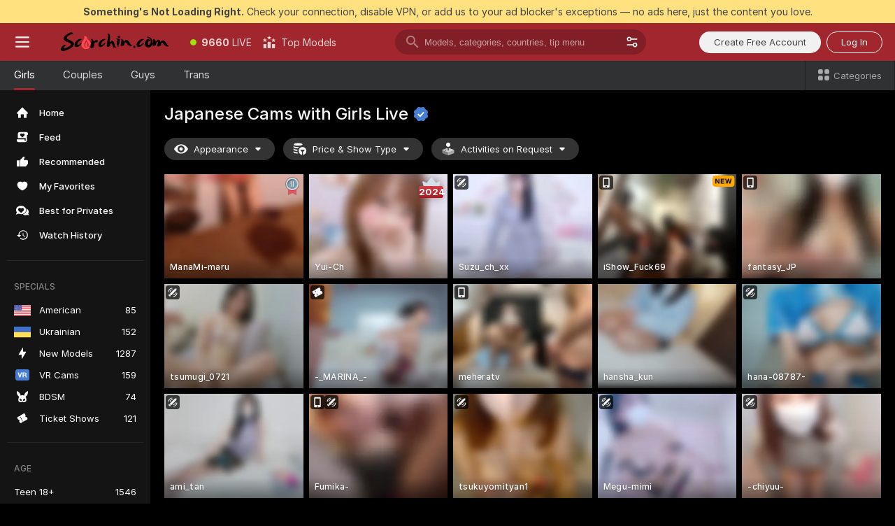

--- FILE ---
content_type: text/html; charset=utf-8
request_url: https://scorchin.com/girls/japanese?action=showTokensGiveawayModalDirectLink&affiliateId=061125r5i9d1mtesxjcti1p8n8d5vf22roeo0hqam3e48d04nwpsnr2fa6feb6jt&landing=goToTheTag&realDomain=go.scorchin.com&sourceId=japanese&stripbotVariation=NullWidget&userId=f1bc03569025cd4b84cc2034e14895a7d9375953ce101e23ee44825704d68adb
body_size: 103813
content:
<!doctype html><html lang="en"><head><meta charset=utf-8><script>!function(){"use strict";!function(){var e=window.CSP_REPORT_URI;if(e){var i=new Set;document.addEventListener("securitypolicyviolation",(function(t){if("undefined"!=typeof fetch){var r=function(e){var i=e.violatedDirective&&-1!==e.violatedDirective.indexOf("eval"),t=e.effectiveDirective&&-1!==e.effectiveDirective.indexOf("eval"),r=e.sample&&-1!==e.sample.indexOf("eval");if(!e.blockedURI&&(i||t)||r)return"eval";if("string"==typeof e.blockedURI)try{return new URL(e.blockedURI).hostname}catch(i){return e.blockedURI}return null}(t);r&&i.has(r)||(r&&i.add(r),fetch(e,{method:"POST",headers:{"Content-Type":"application/json"},body:JSON.stringify({blockedURL:t.blockedURI,columnNumber:t.columnNumber,disposition:t.disposition,documentURL:t.documentURI,effectiveDirective:t.effectiveDirective,lineNumber:t.lineNumber,originalPolicy:t.originalPolicy,referrer:t.referrer,sample:t.sample,sourceFile:t.sourceFile,statusCode:t.statusCode})}).catch((function(e){return console.error("Error sending CSP report:",e)})))}}))}}()}()</script><title>Japanese Free Live Sex Cams with Naked Girls | Scorchin</title><meta data-helmet="1" property="og:title" content="Japanese Free Live Sex Cams with Naked Girls"><meta data-helmet="1" property="og:description" content="Watch LIVE these hot babes in Japanese sex cams. ❤️ Enter their naked chat now and enjoy the show for FREE! 🔥"><meta data-helmet="1" name="description" content="Watch LIVE these hot babes in Japanese sex cams. ❤️ Enter their naked chat now and enjoy the show for FREE! 🔥"><meta data-helmet="1" name="robots" content="index, follow, max-snippet:-1, max-video-preview:-1, max-image-preview:large"><script>window.ANALYTICS_CDN='https://assets.strpssts-ana.com/assets/'</script><meta name=theme-color content=#303133><meta http-equiv=Cache-Control content=no-cache><meta name=apple-mobile-web-app-capable content=yes><meta name=viewport content="width=device-width,initial-scale=1"><meta name=RATING content=RTA-5042-1996-1400-1577-RTA><meta name=RATING content=mature><meta name=google content=notranslate><meta name=msapplication-square70x70logo content="https://assets.striiiipst.com/assets/icons/mstile-70x70_scorchin.com.png?v=c4eb2254"><meta name=msapplication-square150x150logo content="https://assets.striiiipst.com/assets/icons/mstile-150x150_scorchin.com.png?v=c4eb2254"><meta name=msapplication-square270x270logo content="https://assets.striiiipst.com/assets/icons/mstile-270x270_scorchin.com.png?v=c4eb2254"><meta name=msapplication-wide310x150logo content="https://assets.striiiipst.com/assets/icons/mstile-310x150_scorchin.com.png?v=c4eb2254"><meta name=msapplication-square310x310logo content="https://assets.striiiipst.com/assets/icons/mstile-310x310_scorchin.com.png?v=c4eb2254"><style>:root{--primary:#a2262e;--primary-light:#fa5365;--primary-dark:#912229;--primary-border:#a2262e;--primary-modal:#a2262e;--primary-gradient:#a2262e;--header-logo-aspect-ratio:5.000;--footer-logo-aspect-ratio:5.000}.adblocker-notification{display:flex;position:relative;width:100vw;padding:8px 16px;background:#ffe180;color:#434343;z-index:10002;justify-content:center}</style><style>.disable-transition *{transition:none!important}</style><link rel='preload' href='https://assets.striiiipst.com/assets/common/fonts/Inter-Regular.woff2?v=4.1' as="font" type="font/woff2" crossOrigin="anonymous"><link rel='preload' href='https://assets.striiiipst.com/assets/common/fonts/Inter-Medium.woff2?v=4.1' as="font" type="font/woff2" crossOrigin="anonymous"><link rel='preload' href='https://assets.striiiipst.com/assets/common/fonts/Inter-Bold.woff2?v=4.1' as="font" type="font/woff2" crossOrigin="anonymous"><link rel='preload' href='https://assets.striiiipst.com/assets/bootstrap_dark.84d56675923cfce3.css' as='style'><link media='screen and (max-width:1279px)' rel='preload' href='https://assets.striiiipst.com/assets/bootstrap_dark_mobile.84d56675923cfce3.css' as='style'><script>window.LOADABLE_DATA = {"jsEntryAssets":["https://assets.striiiipst.com/assets/corejs-5349.ccd64e085b5609ee.js","https://assets.striiiipst.com/assets/main.e266924e2c3b98d2.js","https://assets.striiiipst.com/assets/react-7372.acb41b1b79dc6e72.js","https://assets.striiiipst.com/assets/redux-390.600666da67cbd4fd.js","https://assets.striiiipst.com/assets/vendors-2909.c2e50bd1ca175d14.js","https://assets.striiiipst.com/assets/bootstrap.5cd971378cbfbff7.js"],"jsChunksAssets":["https://assets.striiiipst.com/assets/offlineModels.a8112d9d582b2c71.js"]}</script><script>window.SPLIT_STYLE_CHUNKS={"viewcam_theme.c06c4b871c989b78.css":true,"5643_theme.5171aa10889210a5.css":true,"studios_theme.7e984a0626a36e2c.css":true,"models_theme.639034671b52d7f3.css":true,"bootstrap_theme.84d56675923cfce3.css":true,"about_theme.44425990adace75e.css":true,"settings_theme.0f6d02ab5e838cf5.css":true,"model-about_theme.7636af21f9299c8c.css":true}</script><script>var PWA_API_DISCOVER_HOST="",AMPLITUDE_ALTERNATIVE_URL="loo3laej.com",AMPLITUDE_SR_CONFIG_ALTERNATIVE_URL="https://sr-client-cfg.amplitude.com/config",AMPLITUDE_SR_TRACK_ALTERNATIVE_URL="https://api-sr.amplitude.com/sessions/v2/track",ALTKRAFT_TOKEN="kfvhQPLZdst-3617045b97e5b4a1",FIREBASE_API_KEY="AIzaSyC8HXmH6EMTJ-zwRr4DSJoLThqyCp-cdgM",FIREBASE_PROJECT_ID="superchat-2d0d0",FIREBASE_MESSAGE_SENDER_ID="685102796556",ALTKRAFT_TOKEN_V3="2552uptpfSWT-3617045b97e5b4a1",VAPID_KEY_V3="BHmBXjSJ4uenluBFzVz2Yh3kiclqnT_gFyheaS9W3AE_SFXgX7ntwu6jW3GjAhPc01h9KkCn8gwkxCfm3uAo8DU",AMPLITUDE_KEY="19a23394adaadec51c3aeee36622058d",RELEASE_VERSION="11.4.20",GOOGLE_CLIENT_ID="496975381147-lnam683jun41jc8uaglmccl4vbv2js28.apps.googleusercontent.com",HAS_TWITTER_AUTH=!0,GTAG_TRACK_ID="UA-63657136-5",GTAG_TRACK_TYPE="UA",SITE_NAME="Scorchin",SENTRY_DSN="https://d8629522213649e7a4e0b63d14e1dc5f@sentry-public.stripchat.com/9",SENTRY_TRACES_SAMPLE_RATE="0.01",ERROR_REPORTING_ENABLED=true,LIGHT_LOGO_URL="",HEADER_LOGO_URL="https://assets.striiiipst.com/assets/icons/headerlogo_scorchin.com.png?v=0e897938",FOOTER_LOGO_URL="https://assets.striiiipst.com/assets/icons/footerlogo_scorchin.com.png?v=0e897938",APP_ICON_URL="https://assets.striiiipst.com/assets/icons/appicon_scorchin.com.png?v=c4eb2254",META_OG_IMAGE_URL="",WATERMARK_URL="https://assets.striiiipst.com/assets/icons/watermark_scorchin.com.png?v=0e897938",WHITE_LABEL_ID="scorchincom",IS_XHL_WL=!1,DEPLOY_ENV="production",WHITE_LABEL_HOST="scorchin.com",WHITE_LABEL_REDIRECT_URL="",THEME_ID="dark",CANONICAL_DOMAIN_NAME="",CANONICAL="https://stripchat.com",WEB_PUSH_ID="web.com.supportlivecam",MODELS_REGISTRATION_URL="https://go.scorchin.com/signup/model?targetDomain=stripchat.com&userId=f1bc03569025cd4b84cc2034e14895a7d9375953ce101e23ee44825704d68adb&sourceId=scorchin.com",STUDIOS_REGISTRATION_URL="https://go.scorchin.com/?targetDomain=stripchat.com&userId=f1bc03569025cd4b84cc2034e14895a7d9375953ce101e23ee44825704d68adb&sourceId=scorchin.com&path=/signup/studio",WEBMASTERS_REGISTRATION_URL="https://stripcash.com/sign-up/?userId=f1bc03569025cd4b84cc2034e14895a7d9375953ce101e23ee44825704d68adb",DEFAULT_INDEX_TAG_URL="girls",IS_STREAMING_AVAILABLE=!1,IS_WL_PIXELATED=!1,IS_PIXELATED_STREAM_ENABLED=!1,IS_TAG_BASED_WL=!1,SOCIAL_URLS={twitter:"https://twitter.com/ScorchinCams",instagram:"",snapchat:"",facebook:""}</script><script>var _jipt=[];_jipt.push(["project","stripchat"]),function(){var subdomainMatch=/^(ar|br|cs|da|de|es|fi|fr|el|hr|hu|id|it|ita|ja|ko|nl|no|pl|pol|pt|ro|ru|sk|sv|tr|vi|zh|ua|zt|th|ms|bn)(?=\..+\.).+/i.exec(location.hostname),aliasLocales={pol:"pl",ita:"it"},i18nScript="https://assets.striiiipst.com/assets/translations_en.2da1f2b2d2a759.js",canvasPerformanceTest="https://assets.striiiipst.com/assets/canvas-performance-test.js",bundles=["https://assets.striiiipst.com/assets/corejs-5349.ccd64e085b5609ee.js","https://assets.striiiipst.com/assets/main.e266924e2c3b98d2.js","https://assets.striiiipst.com/assets/react-7372.acb41b1b79dc6e72.js","https://assets.striiiipst.com/assets/redux-390.600666da67cbd4fd.js","https://assets.striiiipst.com/assets/vendors-2909.c2e50bd1ca175d14.js","https://assets.striiiipst.com/assets/bootstrap.5cd971378cbfbff7.js"],isLegacySupported=!0;!function(){"use strict";var n={d:function(e,t){for(var o in t)n.o(t,o)&&!n.o(e,o)&&Object.defineProperty(e,o,{enumerable:!0,get:t[o]})},o:function(n,e){return Object.prototype.hasOwnProperty.call(n,e)}},e={};function o(n,e){window.SUBDOMAIN="en";try{if(/crowdinInContext=1/.test(document.cookie))return void(window.SUBDOMAIN="aa")}catch(n){console.warn(n)}n&&n.length>1&&(window.SUBDOMAIN=e[n[1]]||n[1])}function t(n){if(window.LEGACY=!1,-1!==location.search.indexOf("es-legacy"))window.LEGACY=!0;else if(-1!==location.search.indexOf("es-modern"))window.LEGACY=!1;else try{if(!("IntersectionObserver"in window&&"Promise"in window&&"fetch"in window&&"WeakMap"in window&&"fromEntries"in Object&&"finally"in Promise.prototype))throw{};eval("const a = async ({ ...rest } = {}) => rest; let b = class {};"),window.LEGACY=!1}catch(n){window.LEGACY=!0}!n&&window.LEGACY&&(window.LEGACY=!1,console.log("Legacy mode not supported"))}function i(n){var e=n,t=null,o=function(){};return"en"!==window.SUBDOMAIN&&(e=e.replace("_en","_"+window.SUBDOMAIN)),"aa"===window.SUBDOMAIN&&(t="//cdn.crowdin.com/jipt/jipt.js"),"xHamsterLive"===window.SITE_NAME&&(e=e.replace("translations","translations_xh")),window.I18N_SCRIPT_PROMISE=new Promise((function(n){o=n})),{i18nScript:e,jiptScript:t,resolveI18nPromise:o}}function r(n){return window.STATIC_PATH_REPLACED===window.ES_ENV_STATIC_PATH_REPLACED?n:n.map((function(n){return n.replace(window.STATIC_PATH_REPLACED,window.ES_ENV_STATIC_PATH_REPLACED)}))}function c(n){var e=[],t=[];return window.LOADABLE_DATA?(e=r(window.LOADABLE_DATA.jsEntryAssets),t=r(window.LOADABLE_DATA.jsChunksAssets)):e=r(n),{entryAssets:e,chunksAssets:t}}function s(){window.BUNDLE_LOAD_METRICS={resources:{},build:Date.now()};var n=/\/([\w-]+)\.\w{10,20}\.js/;function e(e){var t=e.src,o=e.startTime,r=e.isError;if(t){var i=Date.now()-o,s=t.match(n),c=s?s[1]:t;window.BUNDLE_LOAD_METRICS.resources[c]={error:r,time:i}}}return{injectScript:function(n){var t=n.src,o=n.onLoad,r=n.fetchPriority,i=Date.now(),s=document.createElement("script");s.addEventListener("load",(function(){o&&o(t),e({src:t,startTime:i,isError:!1})})),s.addEventListener("error",(function(){var n="onErrorLoadScript=1",o=new Date((new Date).getTime()+6e4);try{-1===document.cookie.indexOf(n)&&(document.cookie=n+";path=/;expires="+o.toUTCString(),setTimeout((function(){location.reload()}),3e3))}catch(n){console.warn(n)}e({src:t,startTime:i,isError:!0})})),r&&(s.fetchPriority?s.fetchPriority=r:"high"===r&&function(n){var e=document.createElement("link");e.rel="preload",e.as="script",e.href=n,document.head.appendChild(e)}(t)),s.async=!0,s.src=t,document.head.appendChild(s)}}}function a(n,e,a,d,w,A){o(n,A),t(w),window.STATIC_PATH_REPLACED="https://assets.striiiipst.com/assets",window.ES_ENV_STATIC_PATH_REPLACED=window.LEGACY?window.STATIC_PATH_REPLACED+"/legacy":window.STATIC_PATH_REPLACED;var u=i(e),E=u.i18nScript,f=u.jiptScript,l=u.resolveI18nPromise,p=c(d),L=p.entryAssets,_=p.chunksAssets,T=s().injectScript;function h(){window.IS_LOADED=!0}L.forEach((function(n){return T({src:n,fetchPriority:"high"})})),_.forEach((function(n){return T({src:n})})),window.LOADABLE_DATA&&(window.HANDLE_LATE_LOADABLE_SCRIPT=function(n){T({src:r([n])[0]})}),T({src:E,onLoad:function(){return l()}}),f&&T({src:f}),T({src:a}),window.IS_LOADED=!1,"complete"===document.readyState?h():window.addEventListener("load",h)}a(subdomainMatch,i18nScript,canvasPerformanceTest,bundles,isLegacySupported,aliasLocales)}()}()</script><script>window.SSR_ICONS = ["menu","dot","best-models","search-3","filter","menu-mobile","sort","categories-2","close-2","close-3","home","feed","recommended","favorited","locked","watch-history","lightning","badge-vr-ds","bunny-mask","ticket-ds","interactive-toy-ds","mobile","sparks","categories-ds","i18n","close-arrow","eye-ds","tokens-stripchat-logo-ds","joystick-vert-ds","triangle-arrow-down-ds","medal-2","award-hall-of-fame-by-year","x-logo-ds"]</script><script>!function(){"use strict";var t,n,o="http://www.w3.org/2000/svg",e=!1,a=[],c=function(){var n;t||((t=document.getElementById("svgDefs"))||((t=document.createElementNS(o,"defs")).id="svgDefs",(n=document.createElementNS(o,"svg")).style.display="none",n.appendChild(t)),document.body.appendChild(n))},r=function(o,r){n||(n=document.createDocumentFragment()),n.appendChild(o),r&&a.push(r),e||(requestAnimationFrame((function(){n&&(c(),t.appendChild(n),a.forEach((function(t){return t()})),a=[],n=void 0,e=!1)})),e=!0)},s=!1,i={},u=function(t){var n=i[t];(null==n?void 0:n.svgData)&&function(t,n,e){var a=t[0],c=t[1],s=document.createElementNS(o,"symbol");s.id="".concat("icons","-").concat(n),s.innerHTML=a,s.setAttribute("viewBox",c),r(s,e)}(n.svgData,t,(function(){n.callbacks.forEach((function(t){return t()})),n.callbacks=[],n.errorCallbacks=[],delete n.svgData,n.status="rendered"}))},d=function(t,n,o){try{var e=i[t]||{status:"init",callbacks:[],errorCallbacks:[]};if(i[t]=e,"rendered"===e.status)return void(null==n||n());n&&e.callbacks.push(n),o&&e.errorCallbacks.push(o),"init"===e.status&&(e.status="loading",function(t,n,o){var e="".concat(window.STATIC_PATH_REPLACED,"/svg-icons/").concat(t,".json?").concat("cea685fe");if("undefined"==typeof fetch){var a=new XMLHttpRequest;a.open("GET",e),a.onload=function(){200!==a.status&&o(Error("Cannot load ".concat(t,". Status ").concat(a.status)));try{var e=JSON.parse(a.responseText);n(e)}catch(n){o(Error("Cannot parse ".concat(t," json")))}},a.onerror=function(){return o(Error("Cannot load ".concat(t)))},a.send()}else fetch(e,{priority:"low"}).then((function(t){if(!t.ok)throw Error("Status ".concat(t.status));return t.json()})).then((function(t){n(t)})).catch((function(n){o(Error("Cannot load ".concat(t,". ").concat(null==n?void 0:n.message)))}))}(t,(function(n){e.status="loaded",e.svgData=n,s&&u(t)}),(function(n){e.errorCallbacks.forEach((function(t){return t(n)})),delete i[t]})))}catch(t){console.error(t)}},l=function(){if(!s){s=!0;try{Object.keys(i).filter((function(t){var n;return"loaded"===(null===(n=i[t])||void 0===n?void 0:n.status)})).forEach((function(t){u(t)}))}catch(t){console.error(t)}}};window.SSR_ICONS&&window.SSR_ICONS.forEach((function(t){return d(t)})),"loading"!==document.readyState&&l(),window.svgLoader={importIcon:d,onDomReady:l}}()</script><script>!function(){"use strict";var e;window.preloaderApi=(e="/api/front",{get:function(n,r){var o=arguments.length>2&&void 0!==arguments[2]?arguments[2]:{},t=o.headers,a=o.withResponseHeaders,i=new Headers;if(i.append("Accept","application/json"),i.append("Front-Version",window.RELEASE_VERSION||""),t){var s=function(e){var n=t[e];Array.isArray(n)?n.forEach((function(n){return i.append(e,n)})):n&&i.append(e,n)};for(var c in t)s(c)}var d=e+n;if(r&&"object"==(void 0===r?"undefined":r&&"undefined"!=typeof Symbol&&r.constructor===Symbol?"symbol":typeof r)){var p=new window.URLSearchParams;for(var f in r){var u=r[f];u&&p.append(f,"".concat(u))}d+="?".concat(p.toString())}return fetch(d,{headers:i}).then((function(e){return e.json().then((function(n){return a?Object.assign(n,{responseHeaders:Object.fromEntries(e.headers.entries())}):n}))}))}})}()</script><!-- CONFIG PRELOADER --><script>window.isShouldLoadFullConfig=!1</script><script>!function(){"use strict";var i,e,n,o,t;window.configCache=(i={},{get:function(e){return i[e]},pop:function(e){var n=i[e];return delete i[e],n},set:function(e,n){i[e]=n},clear:function(){i={}}}),window.isShouldLoadFullConfig?window.configCache.set("initialPromiseFull",(e=window.preloaderApi,n=window.location.pathname,e.get("/v3/config/initial",{requestPath:n,disableClient:0,disableCommon:0},{withResponseHeaders:!0}))):window.configCache.set("initialPromiseClient",(o=window.preloaderApi,t=window.location.pathname,o.get("/v3/config/initial",{requestPath:t,disableClient:0,disableCommon:1},{withResponseHeaders:!0})))}()</script><link rel=manifest href=/manifest.json><link data-helmet="1" rel="alternate" href="https://stripchat.com/girls/japanese" hreflang="x-default"><link data-helmet="1" rel="alternate" href="https://stripchat.com/girls/japanese" hreflang="en"><link data-helmet="1" rel="alternate" href="https://de.stripchat.com/girls/japanese" hreflang="de"><link data-helmet="1" rel="alternate" href="https://fr.stripchat.com/girls/japanese" hreflang="fr"><link data-helmet="1" rel="alternate" href="https://es.stripchat.com/girls/japanese" hreflang="es"><link data-helmet="1" rel="alternate" href="https://ita.stripchat.com/girls/japanese" hreflang="it"><link data-helmet="1" rel="alternate" href="https://nl.stripchat.com/girls/japanese" hreflang="nl"><link data-helmet="1" rel="alternate" href="https://pt.stripchat.com/girls/japanese" hreflang="pt"><link data-helmet="1" rel="alternate" href="https://br.stripchat.com/girls/japanese" hreflang="pt-BR"><link data-helmet="1" rel="alternate" href="https://el.stripchat.com/girls/japanese" hreflang="el"><link data-helmet="1" rel="alternate" href="https://ua.stripchat.com/girls/japanese" hreflang="uk"><link data-helmet="1" rel="alternate" href="https://pol.stripchat.com/girls/japanese" hreflang="pl"><link data-helmet="1" rel="alternate" href="https://ru.stripchat.com/girls/japanese" hreflang="ru"><link data-helmet="1" rel="alternate" href="https://ro.stripchat.com/girls/japanese" hreflang="ro"><link data-helmet="1" rel="alternate" href="https://hu.stripchat.com/girls/japanese" hreflang="hu"><link data-helmet="1" rel="alternate" href="https://cs.stripchat.com/girls/japanese" hreflang="cs"><link data-helmet="1" rel="alternate" href="https://hr.stripchat.com/girls/japanese" hreflang="hr"><link data-helmet="1" rel="alternate" href="https://sk.stripchat.com/girls/japanese" hreflang="sk"><link data-helmet="1" rel="alternate" href="https://no.stripchat.com/girls/japanese" hreflang="no"><link data-helmet="1" rel="alternate" href="https://sv.stripchat.com/girls/japanese" hreflang="sv"><link data-helmet="1" rel="alternate" href="https://da.stripchat.com/girls/japanese" hreflang="da"><link data-helmet="1" rel="alternate" href="https://fi.stripchat.com/girls/japanese" hreflang="fi"><link data-helmet="1" rel="alternate" href="https://ja.stripchat.com/girls/japanese" hreflang="ja"><link data-helmet="1" rel="alternate" href="https://ko.stripchat.com/girls/japanese" hreflang="ko"><link data-helmet="1" rel="alternate" href="https://zh.stripchat.com/girls/japanese" hreflang="zh"><link data-helmet="1" rel="alternate" href="https://zt.stripchat.com/girls/japanese" hreflang="zh-Hant"><link data-helmet="1" rel="alternate" href="https://th.stripchat.com/girls/japanese" hreflang="th"><link data-helmet="1" rel="alternate" href="https://bn.stripchat.com/girls/japanese" hreflang="bn"><link data-helmet="1" rel="alternate" href="https://id.stripchat.com/girls/japanese" hreflang="id"><link data-helmet="1" rel="alternate" href="https://ms.stripchat.com/girls/japanese" hreflang="ms"><link data-helmet="1" rel="alternate" href="https://vi.stripchat.com/girls/japanese" hreflang="vi"><link data-helmet="1" rel="alternate" href="https://ar.stripchat.com/girls/japanese" hreflang="ar"><link data-helmet="1" rel="alternate" href="https://tr.stripchat.com/girls/japanese" hreflang="tr"><link data-helmet="1" rel="preconnect" href="https://edge-hls.doppiocdn.com"><link data-helmet="1" rel="canonical" href="https://stripchat.com/girls/japanese"><link rel='stylesheet' data-href='bootstrap_theme.84d56675923cfce3.css' href='https://assets.striiiipst.com/assets/bootstrap_dark.84d56675923cfce3.css'><link media='screen and (max-width:1279px)' rel='stylesheet' data-href='bootstrap_theme_mobile.84d56675923cfce3.css' href='https://assets.striiiipst.com/assets/bootstrap_dark_mobile.84d56675923cfce3.css'><link rel=icon sizes=16x16 href="https://assets.striiiipst.com/assets/icons/favicon-16x16_scorchin.com.png?v=c4eb2254"><link rel=icon sizes=32x32 href="https://assets.striiiipst.com/assets/icons/favicon-32x32_scorchin.com.png?v=c4eb2254"><link rel=icon sizes=196x196 href="https://assets.striiiipst.com/assets/icons/favicon-196x196_scorchin.com.png?v=c4eb2254"><link rel=icon sizes=512x512 href="https://assets.striiiipst.com/assets/icons/favicon-512x512_scorchin.com.png?v=c4eb2254"><link rel=mask-icon href=https://assets.striiiipst.com/assets/icons/mask-icon_scorchin.com.png><link rel=apple-touch-icon sizes=120x120 href="https://assets.striiiipst.com/assets/icons/apple-touch-icon-120x120_scorchin.com.png?v=c4eb2254"><link rel=apple-touch-icon sizes=152x152 href="https://assets.striiiipst.com/assets/icons/apple-touch-icon-152x152_scorchin.com.png?v=c4eb2254"><link rel=apple-touch-icon sizes=167x167 href="https://assets.striiiipst.com/assets/icons/apple-touch-icon-167x167_scorchin.com.png?v=c4eb2254"><link rel=apple-touch-icon sizes=180x180 href="https://assets.striiiipst.com/assets/icons/apple-touch-icon-180x180_scorchin.com.png?v=c4eb2254"><link rel=dns-prefetch href=//img.strpst.com><link rel=preconnect href=//img.strpst.com><link rel=preconnect href=/api/front></head><body class=disable-transition><!--
    release_version: 11.4.20
    branch: production
    revision: 636029d72683aa59fcc2b776cf87f1f9cc195840
    template_version: 33f6352f
  --><script>window.svgLoader.onDomReady()</script><script>!function(){"use strict";for(var e={SIGNUP:"signup",LOGIN:"login",FAN_CLUB_SUBSCRIPTION:"fanClubSubscription"},t=/^(http|https):\/\/([^/]*)(xhamster(live)?|strip(dev|chat))\.(com|local|dev)\/?/,o={AUTO_SPY:"autoSpy",COPY_GIFT_LINK:"copyGiftLink",SHOW_INSTALL_PWA_MODAL:"showInstallPwaModal",TWO_FACTOR_AUTHORIZATION:"2fa",GOLD_MEMBERSHIP_SUBSCRIBE_DIRECT_LINK:"goldMembershipSubscribeDirectLink",SIGN_UP_MODAL_DIRECT_LINK:"signUpModalDirectLink",SIGN_UP_PREFILLED:"signUpPrefilled",SIGN_UP_MODAL_DIRECT_LINK_INTERACTIVE:"signUpModalDirectLinkInteractive",SIGN_UP_MODAL_DIRECT_LINK_INTERACTIVE_CLOSE:"signUpModalDirectLinkInteractiveClose",SHOW_TOKENS_GIVEAWAY_MODAL_DIRECT_LINK:"showTokensGiveawayModalDirectLink",CARD_VERIFICATION_BONUS_PACKAGE:"cardVerificationBonusPackage",BUY_TOKENS_PROMO:"buyTokensPromo",SIGN_UP_PROMO:"signUpPromo",MODEL_FILTER_APPLY_SORT_BY:"sortBy",MODEL_CHAT_TAB_TOGGLE:"toggleTab",PERSONAL_NOTIFICATIONS:"personalNotifications",OPEN_NOTIFICATIONS_CENTER:"openNotificationsCenter",INVISIBLE_MODE:"invisibleMode",REDEEM_CODE:"redeemCode",OPEN_CHAT:"openChat",OPEN_PRIVATE_MODAL:"openPrivateModal",OPEN_FAN_CLUB_MODAL:"openFanClubModal",OPEN_SEND_TIP_DIALOG:"openSendTipDialog",OPEN_BUY_TOKENS_MODAL:"openBuyTokensModal",OPEN_GUEST_ON_BORDING:"openGuestOnBoarding",LOGIN_BY_LINK:"loginByLink",CONNECT_STUDIO:"connectStudio",EXTRA_VERIFICATION:"extraVerification",OPEN_AGE_VERIFICATION:"openAgeVerification",MAIN_PERSON_EMAIL_VERIFICATION:"connectMainPerson",TWITTER_AUTH:"twitterAuth",GOOGLE_AUTH:"googleAuthorization",OPEN_CONFIRM_CONNECT_TO_STUDIO_MODAL:"openConfirmConnectToStudioModal",USERNAME_NOT_ALLOWED:"usernameNotAllowed",SHOW_STREAMING_APP_MODAL:"showStreamingAppModal"},n={},i=location.search.substring(1).split("&"),_=0;_<i.length;_++){var r=i[_].split("=");n[r[0]]=r[1]}var a=function(e,t){if(!t)return!1;for(var o=Object.keys(e),n=0;n<o.length;n++)if(e[o[n]]===t)return!0;return!1},I=!1;try{I=document.cookie.indexOf("isVisitorsAgreementAccepted=1")>=0}catch(e){console.warn(e)}var O=function(){var i=n.affiliateId||localStorage.getItem("affiliateId"),_=n.userId,r=n.sauid,I=n.action,O=n.showModal,N=a(o,I)||a(e,O);if(i||_||N||r)return!0;var E=document.referrer,T=!1;try{(function(e,t){if(!e)return!1;try{var o=new URL(e),n=new URL(t);return o.host===n.host}catch(e){return!1}})(E,location.href)&&(T=!0)}catch(e){return!1}return t.test(E)&&!T}(),N=/^\/buy-tokens(\/(success|failure))?\/?$/.test(window.location.pathname);!n.agev&&(I||O||N)&&document.body.classList.add("visitor-agreement-hidden")}()</script><script>!function(){"use strict";var e=!1,n=function(e,n,d){var o=document.createElement("div");return o.className=n,d&&(o.id=d),e.appendChild(o),o};function d(){if(!e&&(e=!0,!("__PRELOADED_STATE__"in window)))for(var d=n(document.body,"loader","body_loader"),o=n(d,"fading-circle centered"),c=1;c<=12;c++)n(o,"loader-circle".concat(c," loader-circle"))}window.initLoader=d,document.addEventListener("DOMContentLoaded",d,{once:!0})}()</script><script>!function(){function o(o,i){var n=[o,"expires=Thu, 01 Jan 1970 00:00:00 GMT"];i&&n.push("domain="+i),document.cookie=n.join(";"),n.push("path=/"),document.cookie=n.join(";")}var i,n,e,t,a,l,c=0;try{c=document.cookie.length}catch(o){console.warn(o)}var r=c>=5e3;(c>=4e3||r)&&(r&&function(){for(var i=document.cookie.split(";"),n=location.hostname,e=0;e<i.length;e++){var t=i[e].split("=")[0].trim()+"=";o(t,null),o(t,n),o(t,"."+n);for(var a=0;!((a=n.indexOf(".",a+1))<0);)o(t,n.substring(a)),o(t,n.substring(a+1))}}(),n=(i={limit:5,interval:1e3,payload:{size:c},callback:function(){r&&document.location.reload()}}).payload,e=i.limit,t=i.interval,a=i.callback,l=0,function o(){if(!(++l>=e)){if(!window.__log)return void setTimeout(o,t);window.__log("error","Cookie limit exceeded",n).finally(a)}}())}()</script><svg style=height:0;width:0;display:block><defs><symbol id=site_logo_header viewBox="0 0 1250 250"><image href="https://assets.striiiipst.com/assets/icons/headerlogo_scorchin.com.png?v=0e897938"></image></symbol><symbol id=site_logo_footer viewBox="0 0 1250 250"><image href="https://assets.striiiipst.com/assets/icons/footerlogo_scorchin.com.png?v=0e897938"></image></symbol></defs></svg><div id=agreement-root><div class="full-cover modal-wrapper visitors-agreement-modal"><div class="modal-content modal-header-none"><div class="background-wrapper hide-gender-switcher"><div class="visitors-agreement-bg-gradient"><div class="visitors-agreement-bg-gradient__gender visitors-agreement-bg-gradient__gender--no-gender"></div></div><div class="content-wrapper"><div class="content-container"><div class="site-logo-wrapper site-logo-wrapper-girls"><div class="header-logo header-logo-no-responsive"><svg><use xlink:href="#site_logo_header"></use></svg></div></div><div class="site-description">We are creating a better experience for 18+ LIVE entertainment. Join our open-minded community &amp; start interacting now for FREE.</div><button autofocus="" class="btn btn-apply-alter btn-inline-block btn-large btn-visitors-agreement-accept" type="button">I&#x27;m Over 18</button><div class="agreement-terms"><span class="">By entering and using this website, you confirm you’re over 18 years old and agree to be bound by the <a rel="nofollow" href="/terms">Terms of Use</a> and <a rel="nofollow" href="/privacy">Privacy Policy</a></span> <span class=""><a rel="nofollow" href="/2257">18 U.S.C. 2257 Record-Keeping Requirements Compliance Statement.</a></span><br/>If you provide sensitive personal data, by entering the website, you give your explicit consent to process this data to tailor the website to your preferences.<span class="parental-control">If you’re looking for a way to restrict access for a minor, see our <a rel="nofollow" href="/parental-control"> Parental Control Guide </a></span></div><hr class="visitors-agreement-modal-divider"/></div><div class="content-container"><a class="decline-link visitors-agreement-decline" href="https://google.com/" rel="noopener noreferrer nofollow">Exit Here</a><div class="warnings"><p><span class="">THIS WEBSITE CONTAINS MATERIAL THAT IS <strong>SEXUALLY EXPLICIT</strong>.</span> <span class="">You must be at least eighteen (18) years of age to use this Website, unless the age of majority in your jurisdiction  is greater than eighteen (18) years of age, in which case you must be at least the age of majority in your jurisdiction. Use of this Website is not permitted where prohibited by law.</span></p><p><span class="">This Website also requires the use of cookies. More information about our cookies can be found at our <a rel="nofollow" href="/privacy">Privacy Policy</a>. BY ENTERING THIS WEBSITE AND USING THIS WEBSITE YOU AGREE TO THE USE OF COOKIES AND ACKNOWLEDGE THE PRIVACY POLICY.</span><br/>All models were 18 and over at the time of the creation of such depictions.</p></div><div class="label-link-block"><a href="https://www.rtalabel.org/?content=validate&amp;ql=b9b25de5ba5da974c585d9579f8e9d49&amp;rating=RTA-5042-1996-1400-1577-RTA" class="label-link" target="_blank" rel="noopener noreferrer nofollow" aria-label="RTA"><img alt="rta-logo" class="icon icon-rta-logo icon-static" src="https://assets.striiiipst.com/assets/common/images/static-icons/rta-logo.png"/></a><div class="label-link"><img alt="safe-labeling" class="icon icon-safe-labeling icon-static" src="https://assets.striiiipst.com/assets/common/images/static-icons/safe-labeling.png"/></div><a href="https://www.asacp.org/?content=validate&amp;ql=b9b25de5ba5da974c585d9579f8e9d49" class="label-link" target="_blank" rel="noreferrer noopener nofollow" aria-label="ASACP"><img alt="asacp" class="icon icon-asacp icon-static" src="https://assets.striiiipst.com/assets/common/images/static-icons/asacp.png"/></a><a href="https://pineapplesupport.org/about-pineapple-support/" class="label-link" target="_blank" rel="noreferrer noopener nofollow" aria-label="Go to Pineapple support"><img alt="pineapple-support" class="icon icon-pineapple-support icon-static" src="https://assets.striiiipst.com/assets/common/images/static-icons/pineapple-support.png"/></a></div></div></div></div></div></div></div><script>!function(){var e=1>=Math.floor(100*Math.random()),t=function(){return e&&/stripchat|xhamsterlive/.test(location.hostname)},n=document.querySelector(".visitors-agreement-decline");if(n){var r=document.querySelector("html");document.body.classList.contains("visitor-agreement-hidden")||r.classList.add("disable-scroll"),t()&&(document.createElement("img").src="/pixel/agreement/display"),window.__visitorsAgreementDeclineHandler=function(e){if(t()){e.preventDefault();var n=document.createElement("img");n.onload=n.onerror=function(){location.href=e.target.href},n.src="/pixel/agreement/exit"}},n.addEventListener("click",window.__visitorsAgreementDeclineHandler),window.__visitorsAgreementAcceptPixelEvent=function(){t()&&(document.createElement("img").src="/pixel/agreement/ok")};var i=document.querySelector(".btn-visitors-agreement-accept");window.__visitorsAgreementAcceptHandler=function(){r.classList.remove("disable-scroll"),window.__isVisitorsAgreementAcceptedBeforeClientFetched=!0;try{document.cookie="isVisitorsAgreementAccepted=1"}catch(e){console.warn(e)}var e=document.querySelector(".visitors-agreement-modal"),t=e.querySelector(".hide-gender-switcher"),n=e.querySelector('input[name="visitors-agreement-gender-switcher"]:checked');if(n&&!t)try{var i=new Date;localStorage.setItem("18PlusGenderSelected",JSON.stringify(n.value));var o=i.setFullYear(i.getFullYear()+1)-Date.now();localStorage.setItem("18PlusGenderSelected_expires",JSON.stringify(o))}catch(e){console.warn(e)}switch(null==n?void 0:n.value){case"men":window.location.href="/men";break;case"trans":window.location.href="/trans";break;default:document.body.classList.add("visitor-agreement-hidden")}window.__visitorsAgreementAcceptPixelEvent()},i.addEventListener("click",window.__visitorsAgreementAcceptHandler),window.__syncVisitorsAgreementWithApp=function(){n.removeEventListener("click",window.__visitorsAgreementDeclineHandler),i.removeEventListener("click",window.__visitorsAgreementAcceptHandler)}}}()</script><div id=portal-root></div><div id=body><!--EARLY-FLUSH-CHUNK-END--><div class="tooltip-v2-portal-container" id="body-container"></div><svg class="user-level-badge-filters" xmlns="http://www.w3.org/2000/svg"><defs><linearGradient id="user-level-badge-filter-grey" x1=".5" y1="0" x2=".5" y2="1" gradientTransform="matrix(88.809 0 0 97.645 5.595 1.178)" gradientUnits="userSpaceOnUse"><stop offset="0%" stop-color="#C2C2C2"></stop><stop offset="100%" stop-color="#333333"></stop></linearGradient><linearGradient id="user-level-badge-filter-bronze" x1=".5" y1="0" x2=".5" y2="1" gradientTransform="matrix(88.809 0 0 97.645 5.595 1.178)" gradientUnits="userSpaceOnUse"><stop offset="0%" stop-color="#FFA666"></stop><stop offset="100%" stop-color="#6B2D00"></stop></linearGradient><linearGradient id="user-level-badge-filter-silver" x1=".5" y1="0" x2=".5" y2="1" gradientTransform="matrix(88.809 0 0 97.645 5.595 1.178)" gradientUnits="userSpaceOnUse"><stop offset="0%" stop-color="#CAD5E2"></stop><stop offset="100%" stop-color="#2E4156"></stop></linearGradient><linearGradient id="user-level-badge-filter-gold" x1=".5" y1="0" x2=".5" y2="1" gradientTransform="matrix(88.809 0 0 97.645 5.595 1.178)" gradientUnits="userSpaceOnUse"><stop offset="0%" stop-color="#FFC80F"></stop><stop offset="100%" stop-color="#7E3A01"></stop></linearGradient><linearGradient id="user-level-badge-filter-diamond" x1=".5" y1="0" x2=".5" y2="1" gradientTransform="matrix(88.809 0 0 97.645 5.595 1.178)" gradientUnits="userSpaceOnUse"><stop offset="0%" stop-color="#EF33FF"></stop><stop offset="100%" stop-color="#560198"></stop></linearGradient><linearGradient id="user-level-badge-filter-royal" x1=".5" y1="0" x2=".5" y2="1" gradientTransform="matrix(88.809 0 0 97.645 5.595 1.178)" gradientUnits="userSpaceOnUse"><stop offset="0%" stop-color="#FE3939"></stop><stop offset="100%" stop-color="#850000"></stop></linearGradient><linearGradient id="user-level-badge-filter-legend" x1=".5" y1="0" x2=".5" y2="1" gradientTransform="matrix(88.809 0 0 97.645 5.595 1.178)" gradientUnits="userSpaceOnUse"><stop offset="0%" stop-color="#FE3939"></stop><stop offset="100%" stop-color="#850000"></stop></linearGradient><linearGradient id="user-level-badge-filter-blue" x1=".5" y1="0" x2=".5" y2="1" gradientTransform="matrix(88.809 0 0 97.645 5.595 1.178)" gradientUnits="userSpaceOnUse"><stop offset="0%" stop-color="#8EBDE7"></stop><stop offset="100%" stop-color="#194B76"></stop></linearGradient><filter id="user-level-badge-filter-glow" x="0" y="0" width="100" height="100" filterUnits="userSpaceOnUse" color-interpolation-filters="sRGB"><feOffset dy="5"></feOffset><feGaussianBlur stdDeviation="10" result="offset-blur"></feGaussianBlur><feComposite operator="out" in="SourceGraphic" in2="offset-blur" result="inverse"></feComposite><feFlood flood-color="white" flood-opacity="0.3" result="color"></feFlood><feComposite operator="in" in="color" in2="inverse" result="shadow"></feComposite><feComposite operator="over" in="shadow" in2="SourceGraphic"></feComposite></filter><filter id="user-level-badge-filter-top-icon" x=".8" y=".4" width="31.4" height="29.8" filterUnits="userSpaceOnUse" color-interpolation-filters="sRGB"><feFlood flood-opacity="0" result="BackgroundImageFix"></feFlood><feColorMatrix in="SourceAlpha" values="0 0 0 0 0 0 0 0 0 0 0 0 0 0 0 0 0 0 127 0" result="hardAlpha"></feColorMatrix><feOffset dy="1.3"></feOffset><feGaussianBlur stdDeviation="1.3"></feGaussianBlur><feColorMatrix values="0 0 0 0 0 0 0 0 0 0 0 0 0 0 0 0 0 0 0.3 0"></feColorMatrix><feBlend in2="BackgroundImageFix" result="effect1_dropShadow_286_9949"></feBlend><feBlend in="SourceGraphic" in2="effect1_dropShadow_286_9949" result="shape"></feBlend></filter></defs></svg><div class="index-page-new-paddings main-layout main-layout__with-navbar sticky-header-desktop sticky-header-mobile sticky-subheader-mobile tag-layout"><div class="wrapper"><div class="tooltip-v2-portal-container" id="portal-container-under-header"></div><div id="personal-notifications-portal-container"></div><header class="header-top-wrapper"><div class="guest header-top is-guest-user"><div class="header-top-container"><nav class="nav-left"><button class="a11y-button sidebar-trigger" aria-label="Toggle menu" type="button"><svg class="icon icon-menu sidebar-trigger-icon"><use xlink:href="#icons-menu"></use></svg></button><a aria-label="Go to Main Page" class="header-logo-link" href="/"><div class="header-logo"><svg><use xlink:href="#site_logo_header"></use></svg></div></a><a class="header-top__live-counter live-counter live-counter--interactive media-up-to-m-hidden" href="/"><svg class="icon icon-dot live-counter__dot"><use xlink:href="#icons-dot"></use></svg><span><span class=""><span class="live-counter__accent">9660</span> LIVE</span></span></a><div class="nav-link media-up-to-s-hidden"><a href="/top/girls/current-month-north-america"><svg class="icon icon-best-models"><use xlink:href="#icons-best-models"></use></svg><span class="media-up-to-m-hidden">Top Models</span></a></div></nav><div class="header-top-search-wrapper"><div class="ModelSearch#w_ ModelSearch__expanded#GY ModelSearch__forceExpanded#er" data-testid="model-search"><div class="ModelSearch__spotlight#jJ"><div class="ModelSearch__inputWrapper#Jw"><button class="a11y-button ModelSearch__openButton#xD" role="presentation" aria-label="Search models, tags or countries, tip menu" type="button"><svg class="IconV2__icon#YR ModelSearch__icon#Nd"><use xlink:href="#icons-search-3"></use></svg></button><input class="ModelSearch__input#st inline-block input text-default theme-default" type="text" aria-label="Search models, tags or countries, tip menu" placeholder="Models, categories, countries, tip menu" role="search" maxLength="200" tabindex="-1" autoComplete="off" autoCorrect="off" autoCapitalize="none" value=""/><button role="button" aria-label="Search" data-testid="search-advanced-filter-button" class="btn ds-btn-default ds-btn-inline-block ModelSearch__advancedFilterButton#nK" type="button"><div class="ModelSearch__advancedFilterButtonIconWrapper#A5"><svg class="IconV2__icon#YR ModelSearch__icon#Nd"><use xlink:href="#icons-filter"></use></svg></div></button></div></div></div></div><nav class="nav-right"><div class="nav-button media-up-to-m-hidden"></div><div class="header-dropdown header-user-menu with-new-messenger"><a class="about-us-button about-us-button--hidden media-up-to-m-hidden" href="/about">About Stripchat</a><a class="btn btn-signup" href="/signup"><span class="media-after-m-hidden">Join Free</span><span class="media-up-to-s-hidden">Create Free Account</span></a><a class="dropdown-link media-after-m-hidden mobile-nav-link"><span><svg style="height:20px;width:20px" class="icon icon-menu-mobile"><use xlink:href="#icons-menu-mobile"></use></svg></span></a><a class="btn btn-outline media-up-to-s-hidden" href="/login">Log In</a></div></nav></div></div></header><div class="header-sub header-sub-with-sidebar"><div class="tooltip-v2-portal-container" id="header-sub-portal-container"></div><div class="container"><div class="nav-scrollable-container scroll-bar-container" data-testid="ScrollBarContainer"><nav class="model-filter nav-left nav-scrollable nav-scrollable--only-for-touch"><a href="/" aria-label="Girls" class="model-filter-link model-filter__link model-filter__link--active"><span class="model-filter__link-label">Girls</span></a><a href="/couples" aria-label="Couples" class="model-filter-link model-filter__link"><span class="model-filter__link-label">Couples</span></a><a href="/men" aria-label="Guys" class="model-filter-link model-filter__link"><span class="model-filter__link-label">Guys</span></a><a href="/trans" aria-label="Trans" class="model-filter-link model-filter__link"><span class="model-filter__link-label">Trans</span></a></nav></div><nav class="model-filter nav-left navbar-dropdown"><div class="visible-items"><a href="/" aria-label="Girls" class="model-filter-link model-filter__link model-filter__link--active"><span class="model-filter__link-label">Girls</span></a><a href="/couples" aria-label="Couples" class="model-filter-link model-filter__link"><span class="model-filter__link-label">Couples</span></a><a href="/men" aria-label="Guys" class="model-filter-link model-filter__link"><span class="model-filter__link-label">Guys</span></a><a href="/trans" aria-label="Trans" class="model-filter-link model-filter__link"><span class="model-filter__link-label">Trans</span></a></div><div class="navbar-hidden-elements-wrapper"><a href="/" aria-label="Girls" class="model-filter-link model-filter__link model-filter__link--active"><span class="model-filter__link-label">Girls</span></a><a href="/couples" aria-label="Couples" class="model-filter-link model-filter__link"><span class="model-filter__link-label">Couples</span></a><a href="/men" aria-label="Guys" class="model-filter-link model-filter__link"><span class="model-filter__link-label">Guys</span></a><a href="/trans" aria-label="Trans" class="model-filter-link model-filter__link"><span class="model-filter__link-label">Trans</span></a><div class="navbar-more-button">More</div></div><div class="hidden navbar-more-button">More<span class="dropdown-arrow"><svg class="icon icon-sort"><use xlink:href="#icons-sort"></use></svg></span></div></nav><nav class="nav-right nav-right--box-shadow"><button type="button" class="all-tags-dropdown-trigger btn dropdown-link media-up-to-xs-hidden"><svg style="height:16px;width:16px" class="icon icon-categories-2"><use xlink:href="#icons-categories-2"></use></svg><svg style="height:16px;width:16px" class="icon icon-close-2 xs-only"><use xlink:href="#icons-close-2"></use></svg><span class="dropdown-label">Categories</span></button><div class="ModelSearch#w_ ModelSearch__compact#Va model-search" data-testid="model-search"><button role="search" aria-label="Search models, tags or countries, tip menu" class="btn ds-btn-default ds-btn-inline-block ModelSearch__openButton#xD" type="button"><svg class="IconV2__icon#YR ModelSearch__icon#Nd"><use xlink:href="#icons-search-3"></use></svg><span class="ModelSearch__searchText#aD">Search</span></button></div><button class="btn nav-right-close-btn nav-right-close-btn--box-shadow" type="button"><svg style="height:14px;width:14px" class="icon icon-close-3"><use xlink:href="#icons-close-3"></use></svg></button></nav></div></div><main id="app" class="main-layout-main main-layout-main-multiple-column"><div class="SidebarStatic#cT"><aside class="Sidebar#TU"><div class="SidebarScroll#rj"><div class="SidebarContent#OB"><div class="SidebarFadeIn#jN"><div class="SidebarBanners#dK"></div><nav class="SidebarMainLinks#Ki"><a class="SidebarLink#Ot SidebarLink__variant-main#HJ" href="/"><span class="SidebarLink__icon#un">​<span class="SidebarLink__icon-frame#Fy"><svg style="height:16px;width:16px" class="IconV2__icon#YR"><use xlink:href="#icons-home"></use></svg></span></span><span class="SidebarLink__text#gq">Home</span></a><a class="SidebarLink#Ot SidebarLink__variant-main#HJ" href="/discover"><span class="SidebarLink__icon#un">​<span class="SidebarLink__icon-frame#Fy"><svg style="height:16px;width:16px" class="IconV2__icon#YR"><use xlink:href="#icons-feed"></use></svg></span></span><span class="SidebarLink__text#gq">Feed</span></a><a class="SidebarLink#Ot SidebarLink__variant-main#HJ" href="/girls/recommended"><span class="SidebarLink__icon#un">​<span class="SidebarLink__icon-frame#Fy"><svg style="height:16px;width:16px" class="IconV2__icon#YR"><use xlink:href="#icons-recommended"></use></svg></span></span><span class="SidebarLink__text#gq">Recommended</span></a><a class="SidebarLink#Ot SidebarLink__variant-main#HJ" href="/favorites"><span class="SidebarLink__icon#un">​<span class="SidebarLink__icon-frame#Fy"><svg style="height:16px;width:16px" class="IconV2__icon#YR"><use xlink:href="#icons-favorited"></use></svg></span></span><span class="SidebarLink__text#gq">My Favorites</span></a><a class="SidebarLink#Ot SidebarLink__variant-main#HJ" href="/girls/best"><span class="SidebarLink__icon#un">​<span class="SidebarLink__icon-frame#Fy"><svg style="height:20px;width:20px" class="IconV2__icon#YR"><use xlink:href="#icons-locked"></use></svg></span></span><span class="SidebarLink__text#gq">Best for Privates</span></a><a class="SidebarLink#Ot SidebarLink__variant-main#HJ" href="/watch-history"><span class="SidebarLink__icon#un">​<span class="SidebarLink__icon-frame#Fy"><svg style="height:16px;width:16px" class="IconV2__icon#YR"><use xlink:href="#icons-watch-history"></use></svg></span></span><span class="SidebarLink__text#gq">Watch History</span></a></nav></div><hr class="SidebarSeparator#P8"/><div class="SidebarFadeIn#jN"><nav class="SidebarGroup#Lj" aria-label="specials"><div class="SidebarGroupTitle#Wk">Specials</div><a class="SidebarLink#Ot SidebarLink__variant-regular#ET" aria-label="American" href="/girls/american"><span class="SidebarLink__icon#un">​<span class="SidebarLink__icon-frame#Fy"><span style="background-image:url(&#x27;https://assets.striiiipst.com/assets/common/components/ui/CountryFlag/images/us.svg&#x27;)" class="country-flag country-flag--medium"></span></span></span><span class="SidebarLink__text#gq">American</span><span class="SidebarLink__counter#AW">85</span></a><a class="SidebarLink#Ot SidebarLink__variant-regular#ET" aria-label="Ukrainian" href="/girls/ukrainian"><span class="SidebarLink__icon#un">​<span class="SidebarLink__icon-frame#Fy"><span style="background-image:url(&#x27;https://assets.striiiipst.com/assets/common/components/ui/CountryFlag/images/ua.svg&#x27;)" class="country-flag country-flag--medium"></span></span></span><span class="SidebarLink__text#gq">Ukrainian</span><span class="SidebarLink__counter#AW">152</span></a><a class="SidebarLink#Ot SidebarLink__variant-regular#ET" aria-label="New Models" href="/girls/new"><span class="SidebarLink__icon#un">​<span class="SidebarLink__icon-frame#Fy"><svg class="icon icon-lightning"><use xlink:href="#icons-lightning"></use></svg></span></span><span class="SidebarLink__text#gq">New Models</span><span class="SidebarLink__counter#AW">1287</span></a><a class="SidebarLink#Ot SidebarLink__variant-regular#ET" aria-label="VR Cams" href="/girls/vr"><span class="SidebarLink__icon#un">​<span class="SidebarLink__icon-frame#Fy"><svg class="icon icon-badge-vr-ds"><use xlink:href="#icons-badge-vr-ds"></use></svg></span></span><span class="SidebarLink__text#gq">VR Cams</span><span class="SidebarLink__counter#AW">159</span></a><a class="SidebarLink#Ot SidebarLink__variant-regular#ET" aria-label="BDSM" href="/girls/bdsm"><span class="SidebarLink__icon#un">​<span class="SidebarLink__icon-frame#Fy"><svg class="icon icon-bunny-mask"><use xlink:href="#icons-bunny-mask"></use></svg></span></span><span class="SidebarLink__text#gq">BDSM</span><span class="SidebarLink__counter#AW">74</span></a><a class="SidebarLink#Ot SidebarLink__variant-regular#ET" aria-label="Ticket Shows" href="/girls/ticket-and-group-shows"><span class="SidebarLink__icon#un">​<span class="SidebarLink__icon-frame#Fy"><svg class="icon icon-ticket-ds"><use xlink:href="#icons-ticket-ds"></use></svg></span></span><span class="SidebarLink__text#gq">Ticket Shows</span><span class="SidebarLink__counter#AW">121</span></a></nav><hr class="SidebarSeparator#P8"/><nav class="SidebarGroup#Lj" aria-label="age"><div class="SidebarGroupTitle#Wk">Age</div><a class="SidebarLink#Ot SidebarLink__variant-regular#ET" aria-label="Teen 18+" href="/girls/teens"><span class="SidebarLink__text#gq">Teen 18+</span><span class="SidebarLink__counter#AW">1546</span></a><a class="SidebarLink#Ot SidebarLink__variant-regular#ET" aria-label="Young 22+" href="/girls/young"><span class="SidebarLink__text#gq">Young 22+</span><span class="SidebarLink__counter#AW">3959</span></a><a class="SidebarLink#Ot SidebarLink__variant-regular#ET" aria-label="MILF" href="/girls/milfs"><span class="SidebarLink__text#gq">MILF</span><span class="SidebarLink__counter#AW">1392</span></a><a class="SidebarLink#Ot SidebarLink__variant-regular#ET" aria-label="Mature" href="/girls/mature"><span class="SidebarLink__text#gq">Mature</span><span class="SidebarLink__counter#AW">221</span></a><a class="SidebarLink#Ot SidebarLink__variant-regular#ET" aria-label="Granny" href="/girls/grannies"><span class="SidebarLink__text#gq">Granny</span><span class="SidebarLink__counter#AW">52</span></a></nav><nav class="SidebarGroup#Lj" aria-label="ethnicity"><div class="SidebarGroupTitle#Wk">Ethnicity</div><a class="SidebarLink#Ot SidebarLink__variant-regular#ET" aria-label="Arab" href="/girls/arab"><span class="SidebarLink__text#gq">Arab</span><span class="SidebarLink__counter#AW">144</span></a><a class="SidebarLink#Ot SidebarLink__variant-regular#ET" aria-label="Asian" href="/girls/asian"><span class="SidebarLink__text#gq">Asian</span><span class="SidebarLink__counter#AW">800</span></a><a class="SidebarLink#Ot SidebarLink__variant-regular#ET" aria-label="Ebony" href="/girls/ebony"><span class="SidebarLink__text#gq">Ebony</span><span class="SidebarLink__counter#AW">707</span></a><a class="SidebarLink#Ot SidebarLink__variant-regular#ET" aria-label="Indian" href="/girls/indian"><span class="SidebarLink__text#gq">Indian</span><span class="SidebarLink__counter#AW">251</span></a><a class="SidebarLink#Ot SidebarLink__variant-regular#ET" aria-label="Latina" href="/girls/latin"><span class="SidebarLink__text#gq">Latina</span><span class="SidebarLink__counter#AW">2925</span></a><a class="SidebarLink#Ot SidebarLink__variant-regular#ET" aria-label="Mixed" href="/girls/mixed"><span class="SidebarLink__text#gq">Mixed</span><span class="SidebarLink__counter#AW">205</span></a><a class="SidebarLink#Ot SidebarLink__variant-regular#ET" aria-label="White" href="/girls/white"><span class="SidebarLink__text#gq">White</span><span class="SidebarLink__counter#AW">2568</span></a></nav><nav class="SidebarGroup#Lj" aria-label="bodyType"><div class="SidebarGroupTitle#Wk">Body Type</div><a class="SidebarLink#Ot SidebarLink__variant-regular#ET" aria-label="Skinny" href="/girls/petite"><span class="SidebarLink__text#gq">Skinny</span><span class="SidebarLink__counter#AW">2590</span></a><a class="SidebarLink#Ot SidebarLink__variant-regular#ET" aria-label="Athletic" href="/girls/athletic"><span class="SidebarLink__text#gq">Athletic</span><span class="SidebarLink__counter#AW">678</span></a><a class="SidebarLink#Ot SidebarLink__variant-regular#ET" aria-label="Medium" href="/girls/medium"><span class="SidebarLink__text#gq">Medium</span><span class="SidebarLink__counter#AW">2465</span></a><a class="SidebarLink#Ot SidebarLink__variant-regular#ET" aria-label="Curvy" href="/girls/curvy"><span class="SidebarLink__text#gq">Curvy</span><span class="SidebarLink__counter#AW">1529</span></a><a class="SidebarLink#Ot SidebarLink__variant-regular#ET" aria-label="BBW" href="/girls/bbw"><span class="SidebarLink__text#gq">BBW</span><span class="SidebarLink__counter#AW">358</span></a></nav><nav class="SidebarGroup#Lj" aria-label="hairColor"><div class="SidebarGroupTitle#Wk">Hair</div><a class="SidebarLink#Ot SidebarLink__variant-regular#ET" aria-label="Blonde" href="/girls/blondes"><span class="SidebarLink__text#gq">Blonde</span><span class="SidebarLink__counter#AW">1170</span></a><a class="SidebarLink#Ot SidebarLink__variant-regular#ET" aria-label="Black" href="/girls/black-hair"><span class="SidebarLink__text#gq">Black</span><span class="SidebarLink__counter#AW">1983</span></a><a class="SidebarLink#Ot SidebarLink__variant-regular#ET" aria-label="Brunette" href="/girls/brunettes"><span class="SidebarLink__text#gq">Brunette</span><span class="SidebarLink__counter#AW">3733</span></a><a class="SidebarLink#Ot SidebarLink__variant-regular#ET" aria-label="Redhead" href="/girls/redheads"><span class="SidebarLink__text#gq">Redhead</span><span class="SidebarLink__counter#AW">332</span></a><a class="SidebarLink#Ot SidebarLink__variant-regular#ET" aria-label="Colorful" href="/girls/colorful"><span class="SidebarLink__text#gq">Colorful</span><span class="SidebarLink__counter#AW">339</span></a></nav><nav class="SidebarGroup#Lj" aria-label="privatePrice"><div class="SidebarGroupTitle#Wk">Private Shows</div><a class="SidebarLink#Ot SidebarLink__variant-regular#ET" aria-label="8-12 tk" href="/girls/cheapest-privates"><span class="SidebarLink__text#gq">8-12 tk</span><span class="SidebarLink__counter#AW">3514</span></a><a class="SidebarLink#Ot SidebarLink__variant-regular#ET" aria-label="16-24 tk" href="/girls/cheap-privates"><span class="SidebarLink__text#gq">16-24 tk</span><span class="SidebarLink__counter#AW">2190</span></a><a class="SidebarLink#Ot SidebarLink__variant-regular#ET" aria-label="32-60 tk" href="/girls/middle-priced-privates"><span class="SidebarLink__text#gq">32-60 tk</span><span class="SidebarLink__counter#AW">1436</span></a><a class="SidebarLink#Ot SidebarLink__variant-regular#ET" aria-label="90+ tk" href="/girls/luxurious-privates"><span class="SidebarLink__text#gq">90+ tk</span><span class="SidebarLink__counter#AW">350</span></a><a class="SidebarLink#Ot SidebarLink__variant-regular#ET" aria-label="Recordable Privates" href="/girls/recordable-privates"><span class="SidebarLink__text#gq">Recordable Privates</span><span class="SidebarLink__counter#AW">5348</span></a><a class="SidebarLink#Ot SidebarLink__variant-regular#ET" aria-label="Spy on Shows" href="/girls/spy"><span class="SidebarLink__text#gq">Spy on Shows</span><span class="SidebarLink__counter#AW">298</span></a><a class="SidebarLink#Ot SidebarLink__variant-regular#ET" aria-label="Video Call (Cam2Cam)" href="/girls/cam2cam"><span class="SidebarLink__text#gq">Video Call (Cam2Cam)</span><span class="SidebarLink__counter#AW">7194</span></a></nav><nav class="SidebarGroup#Lj" aria-label="allTags"><div class="SidebarGroupTitle#Wk">Popular</div><a class="SidebarLink#Ot SidebarLink__variant-regular#ET" aria-label="Interactive Toy" href="/girls/interactive-toys"><span class="SidebarLink__icon#un">​<span class="SidebarLink__icon-frame#Fy"><svg class="icon icon-interactive-toy-ds"><use xlink:href="#icons-interactive-toy-ds"></use></svg></span></span><span class="SidebarLink__text#gq">Interactive Toy</span><span class="SidebarLink__counter#AW">4459</span></a><a class="SidebarLink#Ot SidebarLink__variant-regular#ET" aria-label="Mobile" href="/girls/mobile"><span class="SidebarLink__icon#un">​<span class="SidebarLink__icon-frame#Fy"><svg class="icon icon-mobile"><use xlink:href="#icons-mobile"></use></svg></span></span><span class="SidebarLink__text#gq">Mobile</span><span class="SidebarLink__counter#AW">1340</span></a><a class="SidebarLink#Ot SidebarLink__variant-regular#ET" aria-label="Group Sex" href="/girls/group-sex"><span class="SidebarLink__text#gq">Group Sex</span><span class="SidebarLink__counter#AW">74</span></a><a class="SidebarLink#Ot SidebarLink__variant-regular#ET" aria-label="Big Tits" href="/girls/big-tits"><span class="SidebarLink__text#gq">Big Tits</span><span class="SidebarLink__counter#AW">3381</span></a><a class="SidebarLink#Ot SidebarLink__variant-regular#ET" aria-label="Hairy Pussy" href="/girls/hairy"><span class="SidebarLink__text#gq">Hairy Pussy</span><span class="SidebarLink__counter#AW">1140</span></a><a class="SidebarLink#Ot SidebarLink__variant-regular#ET" aria-label="Outdoor" href="/girls/outdoor"><span class="SidebarLink__text#gq">Outdoor</span><span class="SidebarLink__counter#AW">1102</span></a><a class="SidebarLink#Ot SidebarLink__variant-regular#ET" aria-label="Big Ass" href="/girls/big-ass"><span class="SidebarLink__text#gq">Big Ass</span><span class="SidebarLink__counter#AW">4756</span></a><a class="SidebarLink#Ot SidebarLink__variant-regular#ET" aria-label="Anal" href="/girls/anal"><span class="SidebarLink__text#gq">Anal<span class="SidebarIconCv#G5">​<svg style="height:20px;width:20px" class="IconV2__icon#YR SidebarIconCv__icon#u4"><use xlink:href="#icons-sparks"></use></svg></span></span><span class="SidebarLink__counter#AW">2862</span></a><a class="SidebarLink#Ot SidebarLink__variant-regular#ET" aria-label="Squirt" href="/girls/squirt"><span class="SidebarLink__text#gq">Squirt</span><span class="SidebarLink__counter#AW">3467</span></a><a class="SidebarLink#Ot SidebarLink__variant-regular#ET" aria-label="Fuck Machine" href="/girls/fuck-machine"><span class="SidebarLink__text#gq">Fuck Machine<span class="SidebarIconCv#G5">​<svg style="height:20px;width:20px" class="IconV2__icon#YR SidebarIconCv__icon#u4"><use xlink:href="#icons-sparks"></use></svg></span></span><span class="SidebarLink__counter#AW">686</span></a><a class="SidebarLink#Ot SidebarLink__variant-regular#ET" aria-label="Hardcore" href="/girls/hardcore"><span class="SidebarLink__text#gq">Hardcore</span><span class="SidebarLink__counter#AW">202</span></a><a class="SidebarLink#Ot SidebarLink__variant-regular#ET" aria-label="Pregnant" href="/girls/pregnant"><span class="SidebarLink__text#gq">Pregnant</span><span class="SidebarLink__counter#AW">37</span></a><a class="SidebarLink#Ot SidebarLink__variant-regular#ET" aria-label="Blowjob" href="/girls/blowjob"><span class="SidebarLink__text#gq">Blowjob<span class="SidebarIconCv#G5">​<svg style="height:20px;width:20px" class="IconV2__icon#YR SidebarIconCv__icon#u4"><use xlink:href="#icons-sparks"></use></svg></span></span><span class="SidebarLink__counter#AW">5431</span></a><a class="SidebarLink#Ot SidebarLink__variant-regular#ET" aria-label="Small Tits" href="/girls/small-tits"><span class="SidebarLink__text#gq">Small Tits</span><span class="SidebarLink__counter#AW">2455</span></a><a class="SidebarLink#Ot SidebarLink__variant-regular#ET" aria-label="Fisting" href="/girls/fisting"><span class="SidebarLink__text#gq">Fisting</span><span class="SidebarLink__counter#AW">809</span></a><a class="SidebarLink#Ot SidebarLink__variant-regular#ET" aria-label="Lesbian" href="/girls/lesbians"><span class="SidebarLink__text#gq">Lesbian</span><span class="SidebarLink__counter#AW">136</span></a><a class="SidebarLink#Ot SidebarLink__variant-regular#ET" aria-label="Masturbation" href="/girls/masturbation"><span class="SidebarLink__text#gq">Masturbation</span><span class="SidebarLink__counter#AW">6031</span></a><a class="SidebarLink#Ot SidebarLink__variant-regular#ET" aria-label="Shaven" href="/girls/shaven"><span class="SidebarLink__text#gq">Shaven</span><span class="SidebarLink__counter#AW">4188</span></a><a class="SidebarLink#Ot SidebarLink__variant-regular#ET" aria-label="Foot Fetish" href="/girls/foot-fetish"><span class="SidebarLink__text#gq">Foot Fetish<span class="SidebarIconCv#G5">​<svg style="height:20px;width:20px" class="IconV2__icon#YR SidebarIconCv__icon#u4"><use xlink:href="#icons-sparks"></use></svg></span></span><span class="SidebarLink__counter#AW">4879</span></a><a class="SidebarLink#Ot SidebarLink__variant-regular#ET" aria-label="Deepthroat" href="/girls/deepthroat"><span class="SidebarLink__text#gq">Deepthroat<span class="SidebarIconCv#G5">​<svg style="height:20px;width:20px" class="IconV2__icon#YR SidebarIconCv__icon#u4"><use xlink:href="#icons-sparks"></use></svg></span></span><span class="SidebarLink__counter#AW">4497</span></a></nav></div><div class="SidebarLinkAllCategories#Qg"><a class="SidebarLinkButton#cg" href="/tags/girls"><span class="SidebarLinkButton__icon#HE"><svg style="height:16px;width:16px" class="IconV2__icon#YR"><use xlink:href="#icons-categories-ds"></use></svg></span>ALL CATEGORIES</a></div><hr class="SidebarSeparator#P8"/><nav class="SidebarPolicy#kP"><a href="/api/front/support/login" class="SidebarPolicy__link#gB" rel="nofollow" target="_blank">Support &amp; FAQ</a><a rel="nofollow noopener" class="SidebarPolicy__link#gB" href="/support/billing">Billing Support</a><a class="SidebarPolicy__link#gB" href="/report">Report Content</a><a href="mailto:press@stripchat.com" class="SidebarPolicy__link#gB" target="_blank">Media Inquiries</a><a rel="nofollow noopener" class="SidebarPolicy__link#gB" data-testid="app-sidebar-privacyPolicy" href="/privacy">Privacy Policy</a><a rel="nofollow noopener" class="SidebarPolicy__link#gB" href="/terms">Terms of Use</a><a class="SidebarPolicy__link#gB" href="https://go.scorchin.com/signup/model?targetDomain=stripchat.com&amp;userId=f1bc03569025cd4b84cc2034e14895a7d9375953ce101e23ee44825704d68adb&amp;sourceId=scorchin.com" rel="noopener">Become a Model</a><a class="SidebarPolicy__link#gB" href="https://go.scorchin.com/?targetDomain=stripchat.com&amp;userId=f1bc03569025cd4b84cc2034e14895a7d9375953ce101e23ee44825704d68adb&amp;sourceId=scorchin.com&amp;path=/signup/studio" rel="noopener">Studio Signup</a><a class="SidebarPolicy__link#gB" data-testid="app-sidebar-all-models" href="/girls/models">All Models</a><a rel="nofollow noopener" class="SidebarPolicy__link#gB" href="/2257">18 U.S.C. 2257 Record-Keeping Statement</a></nav><hr class="SidebarSeparator#P8"/><div class="Sidebar__language#ms app-sidebar-lang-select collapse-section collapse-section-collapsed"><button class="a11y-button app-sidebar-lang-select-trigger collapse-section-header collapse-section-header-collapsed" type="button"><svg style="height:14px;width:14px" class="app-sidebar-lang-select-trigger-icon icon icon-i18n"><use xlink:href="#icons-i18n"></use></svg><span class="app-sidebar-lang-select-trigger-text">English</span><svg class="collapse-section-icon-close collapse-section-icon-close-collapsed icon icon-close-arrow"><use xlink:href="#icons-close-arrow"></use></svg></button><div class="app-sidebar-lang-select-content collapse-section-content collapse-section-content-collapsed"></div></div></div></div></aside></div><div class="main-layout-main-right"><div class="main-layout-main-content"><div class="page-wrapper" data-testid="tag-page"><div class="common__pageContainer#My index-page page page-columns tag-page"><div class="tag-page-content-wrapper"><div class="model-list-wrapper multiple-categories-wrapper"><div class="model-list-container"><div class="index-page__separated-filters-container--mobile"></div><div class="index-page-header-wrapper"><div class="index-page-header tag-page-title tag-page-title--large tag-page-title--small-margin"><div class="index-page-title-wrapper"><h1 class="text-title-l1 title-ds"><span class="text-title-l1">Japanese Cams with Girls <span class="text-icon-glue"><span class="text-icon-glue-breakable-word">Live</span><span class="CategoryVerifiedIcon#Hu verified-icon" id="category-verified-icon"></span></span></span></h1></div><span class="index-page-title-subtext"></span></div></div><div class="index-page__separated-filters-container--mobile"><div class="FiltersInlineContainer#lp index-page__separated-filters index-page__separated-filters--mobile separated-filters"><div class="FiltersInlineContainer__shadow#xH"></div><button class="btn ds-btn-default-filled ds-btn-inline-block separated-filter__bubble separated-filter__button separated-filters__item separated-filters__item_bubble" type="button"><div class="filter-bubble-icon"><svg style="height:20px;width:20px" class="filter-bubble-icon__icon icon icon-eye-ds"><use xlink:href="#icons-eye-ds"></use></svg></div>Appearance</button><button class="btn ds-btn-default-filled ds-btn-inline-block separated-filter__bubble separated-filter__button separated-filters__item separated-filters__item_bubble" type="button"><div class="filter-bubble-icon"><svg style="height:20px;width:20px" class="filter-bubble-icon__icon icon icon-tokens-stripchat-logo-ds"><use xlink:href="#icons-tokens-stripchat-logo-ds"></use></svg></div>Price &amp; Show Type</button><button class="btn ds-btn-default-filled ds-btn-inline-block separated-filter__bubble separated-filter__button separated-filters__item separated-filters__item_bubble" type="button"><div class="filter-bubble-icon"><svg style="height:20px;width:20px" class="filter-bubble-icon__icon icon icon-joystick-vert-ds"><use xlink:href="#icons-joystick-vert-ds"></use></svg></div>Activities on Request</button></div></div><div class="FiltersInlineContainer#lp index-page__separated-filters index-page__separated-filters--desktop separated-filters"><div class="FiltersInlineContainer__shadow#xH"></div><button class="btn ds-btn-default-filled ds-btn-inline-block separated-filter__bubble separated-filter__button separated-filters__item separated-filters__item_bubble" type="button"><div class="filter-bubble-icon"><svg style="height:20px;width:20px" class="filter-bubble-icon__icon icon icon-eye-ds"><use xlink:href="#icons-eye-ds"></use></svg></div>Appearance<svg style="height:20px;width:20px" class="icon icon-triangle-arrow-down-ds"><use xlink:href="#icons-triangle-arrow-down-ds"></use></svg></button><button class="btn ds-btn-default-filled ds-btn-inline-block separated-filter__bubble separated-filter__button separated-filters__item separated-filters__item_bubble" type="button"><div class="filter-bubble-icon"><svg style="height:20px;width:20px" class="filter-bubble-icon__icon icon icon-tokens-stripchat-logo-ds"><use xlink:href="#icons-tokens-stripchat-logo-ds"></use></svg></div>Price &amp; Show Type<svg style="height:20px;width:20px" class="icon icon-triangle-arrow-down-ds"><use xlink:href="#icons-triangle-arrow-down-ds"></use></svg></button><button class="btn ds-btn-default-filled ds-btn-inline-block separated-filter__bubble separated-filter__button separated-filters__item separated-filters__item_bubble" type="button"><div class="filter-bubble-icon"><svg style="height:20px;width:20px" class="filter-bubble-icon__icon icon icon-joystick-vert-ds"><use xlink:href="#icons-joystick-vert-ds"></use></svg></div>Activities on Request<svg style="height:20px;width:20px" class="icon icon-triangle-arrow-down-ds"><use xlink:href="#icons-triangle-arrow-down-ds"></use></svg></button></div><div class="models-list-container"><div class="tag-page-no-title-block-spacing"></div><div class="featured-model-list lazy-load-model-list model-list tag-page-model-list"><div data-position="1" class="model-list-item model-list-item-not-skeleton"><a class="model-list-item-link" id="model-list-item-146631205" href="/ManaMi-maru"><img class="image-background" alt="ManaMi-maru&#x27;s Webcam Show" src="https://img.doppiocdn.net/blurred/1762433610/146631205"/><div class="model-list-item-upper"><div class="model-list-item-upper-right"><div class="award-place award-place-top award-place-small" title="ManaMi-maru previously won 2nd place in the Cam Contest"><svg class="IconV2__icon#YR icon-medal-2"><use xlink:href="#icons-medal-2"></use></svg></div></div></div><div class="model-list-item-lower"><span class="model-list-item-username model-list-item-username-short model-name">ManaMi-maru</span><span style="background-image:url(&#x27;https://assets.striiiipst.com/assets/common/components/ui/CountryFlag/images/jp.svg&#x27;)" class="country-flag country-flag--small model-list-item-country" title="Japan"></span></div></a></div><div data-position="2" class="model-list-item model-list-item-not-skeleton"><a class="model-list-item-link" id="model-list-item-117762271" href="/Yui-Ch"><img class="image-background" alt="Yui-Ch&#x27;s Webcam Show" loading="lazy" src="https://img.doppiocdn.net/blurred/1762433400/117762271"/><div class="model-list-item-upper"><div class="model-list-item-upper-right"><div class="award-place award-place-hall-of-fame-by-year" title="2nd place in Hall of Fame 2024"><div style="width:35px;height:29.999999999999996px" class="award-place-hall-of-fame-by-year__content"><svg style="transform:scale(1)" class="award-place-hall-of-fame-by-year__icon award-place-hall-of-fame-by-year__icon--place_2 icon icon-award-hall-of-fame-by-year"><use xlink:href="#icons-award-hall-of-fame-by-year"></use></svg><div style="transform:scale(1)" class="award-place-hall-of-fame-by-year__year">2024</div></div></div></div></div><div class="model-list-item-lower"><span class="model-list-item-username model-list-item-username-short model-name">Yui-Ch</span><span style="background-image:url(&#x27;https://assets.striiiipst.com/assets/common/components/ui/CountryFlag/images/jp.svg&#x27;)" class="country-flag country-flag--small model-list-item-country" title="Japan"></span></div></a></div><div data-position="3" class="model-list-item model-list-item-not-skeleton"><a class="model-list-item-link" id="model-list-item-146160417" href="/Suzu_ch_xx"><img class="image-background" alt="Suzu_ch_xx&#x27;s Webcam Show" loading="lazy" src="https://img.doppiocdn.net/blurred/1762433610/146160417"/><div class="model-list-item-upper"><span class="ModelListItemBadge#mI ModelListItemBadge__toy#sP" title="Interactive Toy"></span><div class="model-list-item-upper-right"></div></div><div class="model-list-item-lower"><span class="model-list-item-username model-list-item-username-short model-name">Suzu_ch_xx</span><span style="background-image:url(&#x27;https://assets.striiiipst.com/assets/common/components/ui/CountryFlag/images/jp.svg&#x27;)" class="country-flag country-flag--small model-list-item-country" title="Japan"></span></div></a></div><div data-position="4" class="model-list-item model-list-item-not-skeleton"><a class="model-list-item-link model-list-item-link-mobile" id="model-list-item-225372840" href="/iShow_Fuck69"><img class="image-background" alt="iShow_Fuck69&#x27;s Webcam Show" loading="lazy" src="https://img.doppiocdn.net/blurred/1762433940/225372840"/><div class="model-list-item-upper"><span class="ModelListItemBadge#mI ModelListItemBadge__mobile#qE" title="Streaming via Phone"></span><div class="model-list-item-upper-right"><span class="ModelListItemBadge#mI ModelListItemBadge__new#tl"></span></div></div><div class="model-list-item-lower"><span class="model-list-item-username model-name">iShow_Fuck69</span></div></a></div><div data-position="5" class="model-list-item model-list-item-not-skeleton"><a class="model-list-item-link model-list-item-link-mobile" id="model-list-item-203724245" href="/fantasy_JP"><img class="image-background" alt="fantasy_JP&#x27;s Webcam Show" loading="lazy" src="https://img.doppiocdn.net/blurred/1762433940/203724245"/><div class="model-list-item-upper"><span class="ModelListItemBadge#mI ModelListItemBadge__mobile#qE" title="Streaming via Phone"></span><div class="model-list-item-upper-right"></div></div><div class="model-list-item-lower"><span class="model-list-item-username model-list-item-username-short model-name">fantasy_JP</span><span style="background-image:url(&#x27;https://assets.striiiipst.com/assets/common/components/ui/CountryFlag/images/jp.svg&#x27;)" class="country-flag country-flag--small model-list-item-country" title="Japan"></span></div></a></div><div data-position="6" class="model-list-item model-list-item-not-skeleton"><a class="model-list-item-link" id="model-list-item-205106063" href="/tsumugi_0721"><img class="image-background" alt="tsumugi_0721&#x27;s Webcam Show" loading="lazy" src="https://img.doppiocdn.net/blurred/1762433310/205106063"/><div class="model-list-item-upper"><span class="ModelListItemBadge#mI ModelListItemBadge__toy#sP" title="Interactive Toy"></span><div class="model-list-item-upper-right"></div></div><div class="model-list-item-lower"><span class="model-list-item-username model-list-item-username-short model-name">tsumugi_0721</span><span style="background-image:url(&#x27;https://assets.striiiipst.com/assets/common/components/ui/CountryFlag/images/jp.svg&#x27;)" class="country-flag country-flag--small model-list-item-country" title="Japan"></span></div></a></div><div data-position="7" class="model-list-item model-list-item-not-skeleton"><a class="model-list-item-link" id="model-list-item-98375526" href="/-_MARINA_-"><img class="image-background" alt="-_MARINA_-&#x27;s Webcam Show" loading="lazy" src="https://img.doppiocdn.net/blurred/1762433820/98375526"/><div class="model-list-item-upper"><span class="ModelListItemBadge#mI ModelListItemBadge__ticketShow#bL" title="Ticket Show Announced"></span><div class="model-list-item-upper-right"></div></div><div class="model-list-item-lower"><span class="model-list-item-username model-list-item-username-short model-name">-_MARINA_-</span><span style="background-image:url(&#x27;https://assets.striiiipst.com/assets/common/components/ui/CountryFlag/images/jp.svg&#x27;)" class="country-flag country-flag--small model-list-item-country" title="Japan"></span></div></a></div><div data-position="8" class="model-list-item model-list-item-not-skeleton"><a class="model-list-item-link model-list-item-link-mobile" id="model-list-item-210916246" href="/meheratv"><img class="image-background" alt="meheratv&#x27;s Webcam Show" loading="lazy" src="https://img.doppiocdn.net/blurred/1762433700/210916246"/><div class="model-list-item-upper"><span class="ModelListItemBadge#mI ModelListItemBadge__mobile#qE" title="Streaming via Phone"></span><div class="model-list-item-upper-right"></div></div><div class="model-list-item-lower"><span class="model-list-item-username model-name">meheratv</span></div></a></div><div data-position="9" class="model-list-item model-list-item-not-skeleton"><a class="model-list-item-link" id="model-list-item-186865131" href="/hansha_kun"><img class="image-background" alt="hansha_kun&#x27;s Webcam Show" loading="lazy" src="https://img.doppiocdn.net/blurred/1762433940/186865131"/><div class="model-list-item-upper"><div class="model-list-item-upper-right"></div></div><div class="model-list-item-lower"><span class="model-list-item-username model-list-item-username-short model-name">hansha_kun</span><span style="background-image:url(&#x27;https://assets.striiiipst.com/assets/common/components/ui/CountryFlag/images/jp.svg&#x27;)" class="country-flag country-flag--small model-list-item-country" title="Japan"></span></div></a></div><div data-position="10" class="model-list-item model-list-item-not-skeleton"><a class="model-list-item-link" id="model-list-item-222340552" href="/hana-08787-"><img class="image-background" alt="hana-08787-&#x27;s Webcam Show" loading="lazy" src="https://img.doppiocdn.net/blurred/1762433640/222340552"/><div class="model-list-item-upper"><span class="ModelListItemBadge#mI ModelListItemBadge__toy#sP" title="Interactive Toy"></span><div class="model-list-item-upper-right"></div></div><div class="model-list-item-lower"><span class="model-list-item-username model-list-item-username-short model-name">hana-08787-</span><span style="background-image:url(&#x27;https://assets.striiiipst.com/assets/common/components/ui/CountryFlag/images/jp.svg&#x27;)" class="country-flag country-flag--small model-list-item-country" title="Japan"></span></div></a></div><div data-position="11" class="model-list-item model-list-item-not-skeleton"><a class="model-list-item-link" id="model-list-item-211709039" href="/ami_tan"><img class="image-background" alt="ami_tan&#x27;s Webcam Show" loading="lazy" src="https://img.doppiocdn.net/blurred/1762433700/211709039"/><div class="model-list-item-upper"><span class="ModelListItemBadge#mI ModelListItemBadge__toy#sP" title="Interactive Toy"></span><div class="model-list-item-upper-right"></div></div><div class="model-list-item-lower"><span class="model-list-item-username model-list-item-username-short model-name">ami_tan</span><span style="background-image:url(&#x27;https://assets.striiiipst.com/assets/common/components/ui/CountryFlag/images/jp.svg&#x27;)" class="country-flag country-flag--small model-list-item-country" title="Japan"></span></div></a></div><div data-position="12" class="model-list-item model-list-item-not-skeleton"><a class="model-list-item-link model-list-item-link-mobile" id="model-list-item-168132732" href="/Fumika-"><img class="image-background" alt="Fumika-&#x27;s Webcam Show" loading="lazy" src="https://img.doppiocdn.net/blurred/1762433610/168132732"/><div class="model-list-item-upper"><span class="ModelListItemBadge#mI ModelListItemBadge__mobile#qE" title="Streaming via Phone"></span><span class="ModelListItemBadge#mI ModelListItemBadge__toy#sP" title="Interactive Toy"></span><div class="model-list-item-upper-right"></div></div><div class="model-list-item-lower"><span class="model-list-item-username model-list-item-username-short model-name">Fumika-</span><span style="background-image:url(&#x27;https://assets.striiiipst.com/assets/common/components/ui/CountryFlag/images/jp.svg&#x27;)" class="country-flag country-flag--small model-list-item-country" title="Japan"></span></div></a></div><div data-position="13" class="model-list-item model-list-item-not-skeleton"><a class="model-list-item-link" id="model-list-item-158120311" href="/tsukuyomityan1"><img class="image-background" alt="tsukuyomityan1&#x27;s Webcam Show" loading="lazy" src="https://img.doppiocdn.net/blurred/1762433610/158120311"/><div class="model-list-item-upper"><span class="ModelListItemBadge#mI ModelListItemBadge__toy#sP" title="Interactive Toy"></span><div class="model-list-item-upper-right"></div></div><div class="model-list-item-lower"><span class="model-list-item-username model-list-item-username-short model-name">tsukuyomityan1</span><span style="background-image:url(&#x27;https://assets.striiiipst.com/assets/common/components/ui/CountryFlag/images/jp.svg&#x27;)" class="country-flag country-flag--small model-list-item-country" title="Japan"></span></div></a></div><div data-position="14" class="model-list-item model-list-item-not-skeleton"><a class="model-list-item-link" id="model-list-item-187750529" href="/Megu-mimi"><img class="image-background" alt="Megu-mimi&#x27;s Webcam Show" loading="lazy" src="https://img.doppiocdn.net/blurred/1762433640/187750529"/><div class="model-list-item-upper"><span class="ModelListItemBadge#mI ModelListItemBadge__toy#sP" title="Interactive Toy"></span><div class="model-list-item-upper-right"></div></div><div class="model-list-item-lower"><span class="model-list-item-username model-list-item-username-short model-name">Megu-mimi</span><span style="background-image:url(&#x27;https://assets.striiiipst.com/assets/common/components/ui/CountryFlag/images/jp.svg&#x27;)" class="country-flag country-flag--small model-list-item-country" title="Japan"></span></div></a></div><div data-position="15" class="model-list-item model-list-item-not-skeleton"><a class="model-list-item-link" id="model-list-item-203172760" href="/-chiyuu-"><img class="image-background" alt="-chiyuu-&#x27;s Webcam Show" loading="lazy" src="https://img.doppiocdn.net/blurred/1762433760/203172760"/><div class="model-list-item-upper"><span class="ModelListItemBadge#mI ModelListItemBadge__toy#sP" title="Interactive Toy"></span><div class="model-list-item-upper-right"></div></div><div class="model-list-item-lower"><span class="model-list-item-username model-list-item-username-short model-name">-chiyuu-</span><span style="background-image:url(&#x27;https://assets.striiiipst.com/assets/common/components/ui/CountryFlag/images/jp.svg&#x27;)" class="country-flag country-flag--small model-list-item-country" title="Japan"></span></div></a></div><div data-position="16" class="model-list-item model-list-item-not-skeleton"><a class="model-list-item-link" id="model-list-item-117971546" href="/Ryo-sama"><img class="image-background" alt="Ryo-sama&#x27;s Webcam Show" loading="lazy" src="https://img.doppiocdn.net/blurred/1762433610/117971546"/><div class="model-list-item-upper"><span class="ModelListItemBadge#mI ModelListItemBadge__toy#sP" title="Interactive Toy"></span><div class="model-list-item-upper-right"><div class="award-place award-place-top award-place-small" title="Ryo-sama previously won 2nd place in the Cam Contest"><svg class="IconV2__icon#YR icon-medal-2"><use xlink:href="#icons-medal-2"></use></svg></div></div></div><div class="model-list-item-lower"><span class="model-list-item-username model-list-item-username-short model-name">Ryo-sama</span><span style="background-image:url(&#x27;https://assets.striiiipst.com/assets/common/components/ui/CountryFlag/images/jp.svg&#x27;)" class="country-flag country-flag--small model-list-item-country" title="Japan"></span></div></a></div><div data-position="17" class="model-list-item model-list-item-not-skeleton"><a class="model-list-item-link" id="model-list-item-135976407" href="/lp0001jp"><img class="image-background" alt="lp0001jp&#x27;s Webcam Show" loading="lazy" src="https://img.doppiocdn.net/blurred/1762434090/135976407"/><div class="model-list-item-upper"><div class="model-list-item-upper-right"></div></div><div class="model-list-item-lower"><span class="model-list-item-username model-list-item-username-short model-name">lp0001jp</span><span style="background-image:url(&#x27;https://assets.striiiipst.com/assets/common/components/ui/CountryFlag/images/jp.svg&#x27;)" class="country-flag country-flag--small model-list-item-country" title="Japan"></span></div></a></div><div data-position="18" class="model-list-item model-list-item-not-skeleton"><a class="model-list-item-link" id="model-list-item-200468254" href="/-NATSUME-"><img class="image-background" alt="-NATSUME-&#x27;s Webcam Show" loading="lazy" src="https://img.doppiocdn.net/blurred/1762433820/200468254"/><div class="model-list-item-upper"><span class="ModelListItemBadge#mI ModelListItemBadge__ticketShow#bL" title="Ticket Show Announced"></span><span class="ModelListItemBadge#mI ModelListItemBadge__toy#sP" title="Interactive Toy"></span><div class="model-list-item-upper-right"></div></div><div class="model-list-item-lower"><span class="model-list-item-username model-list-item-username-short model-name">-NATSUME-</span><span style="background-image:url(&#x27;https://assets.striiiipst.com/assets/common/components/ui/CountryFlag/images/jp.svg&#x27;)" class="country-flag country-flag--small model-list-item-country" title="Japan"></span></div></a></div><div data-position="19" class="model-list-item model-list-item-not-skeleton"><a class="model-list-item-link" id="model-list-item-181456794" href="/MOMO_sumomo"><img class="image-background" alt="MOMO_sumomo&#x27;s Webcam Show" loading="lazy" src="https://img.doppiocdn.net/blurred/1762433940/181456794"/><div class="model-list-item-upper"><span class="ModelListItemBadge#mI ModelListItemBadge__toy#sP" title="Interactive Toy"></span><div class="model-list-item-upper-right"></div></div><div class="model-list-item-lower"><span class="model-list-item-username model-list-item-username-short model-name">MOMO_sumomo</span><span style="background-image:url(&#x27;https://assets.striiiipst.com/assets/common/components/ui/CountryFlag/images/jp.svg&#x27;)" class="country-flag country-flag--small model-list-item-country" title="Japan"></span></div></a></div><div data-position="20" class="model-list-item model-list-item-not-skeleton"><a class="model-list-item-link model-list-item-link-mobile" id="model-list-item-124072398" href="/miya__sxt"><img class="image-background" alt="miya__sxt&#x27;s Webcam Show" loading="lazy" src="https://img.doppiocdn.net/blurred/1762433700/124072398"/><div class="model-list-item-upper"><span class="ModelListItemBadge#mI ModelListItemBadge__mobile#qE" title="Streaming via Phone"></span><div class="model-list-item-upper-right"></div></div><div class="model-list-item-lower"><span class="model-list-item-username model-list-item-username-short model-name">miya__sxt</span><span style="background-image:url(&#x27;https://assets.striiiipst.com/assets/common/components/ui/CountryFlag/images/jp.svg&#x27;)" class="country-flag country-flag--small model-list-item-country" title="Japan"></span></div></a></div><div data-position="21" class="model-list-item model-list-item-not-skeleton"><a class="model-list-item-link" id="model-list-item-119460607" href="/x--Miu--x"><img class="image-background" alt="x--Miu--x&#x27;s Webcam Show" loading="lazy" src="https://img.doppiocdn.net/blurred/1762433610/119460607"/><div class="model-list-item-upper"><span class="ModelListItemBadge#mI ModelListItemBadge__toy#sP" title="Interactive Toy"></span><div class="model-list-item-upper-right"></div></div><div class="model-list-item-lower"><span class="model-list-item-username model-list-item-username-short model-name">x--Miu--x</span><span style="background-image:url(&#x27;https://assets.striiiipst.com/assets/common/components/ui/CountryFlag/images/jp.svg&#x27;)" class="country-flag country-flag--small model-list-item-country" title="Japan"></span></div></a></div><div data-position="22" class="model-list-item model-list-item-not-skeleton"><a class="model-list-item-link" id="model-list-item-224161871" href="/BlackTeachers634"><img class="image-background" alt="BlackTeachers634&#x27;s Webcam Show" loading="lazy" src="https://img.doppiocdn.net/blurred/1762433340/224161871"/><div class="model-list-item-upper"><div class="model-list-item-upper-right"><span class="ModelListItemBadge#mI ModelListItemBadge__new#tl"></span></div></div><div class="model-list-item-lower"><span class="model-list-item-username model-name">BlackTeachers634</span></div></a></div><div data-position="23" class="model-list-item model-list-item-not-skeleton"><a class="model-list-item-link model-list-item-link-mobile" id="model-list-item-214459546" href="/H_Kirachan"><img class="image-background" alt="H_Kirachan&#x27;s Webcam Show" loading="lazy" src="https://img.doppiocdn.net/blurred/1762433940/214459546"/><div class="model-list-item-upper"><span class="ModelListItemBadge#mI ModelListItemBadge__mobile#qE" title="Streaming via Phone"></span><div class="model-list-item-upper-right"></div></div><div class="model-list-item-lower"><span class="model-list-item-username model-name">H_Kirachan</span></div></a></div><div data-position="24" class="model-list-item model-list-item-not-skeleton"><a class="model-list-item-link" id="model-list-item-206618147" href="/mituki_00122"><img class="image-background" alt="mituki_00122&#x27;s Webcam Show" loading="lazy" src="https://img.doppiocdn.net/blurred/1762433700/206618147"/><div class="model-list-item-upper"><span class="ModelListItemBadge#mI ModelListItemBadge__toy#sP" title="Interactive Toy"></span><div class="model-list-item-upper-right"></div></div><div class="model-list-item-lower"><span class="model-list-item-username model-name">mituki_00122</span></div></a></div><div data-position="25" class="model-list-item model-list-item-not-skeleton"><a class="model-list-item-link model-list-item-link-mobile" id="model-list-item-210211027" href="/uramai44391"><img class="image-background" alt="uramai44391&#x27;s Webcam Show" loading="lazy" src="https://img.doppiocdn.net/blurred/1762433760/210211027"/><div class="model-list-item-upper"><span class="ModelListItemBadge#mI ModelListItemBadge__mobile#qE" title="Streaming via Phone"></span><div class="model-list-item-upper-right"></div></div><div class="model-list-item-lower"><span class="model-list-item-username model-list-item-username-short model-name">uramai44391</span><span style="background-image:url(&#x27;https://assets.striiiipst.com/assets/common/components/ui/CountryFlag/images/jp.svg&#x27;)" class="country-flag country-flag--small model-list-item-country" title="Japan"></span></div></a></div><div data-position="26" class="model-list-item model-list-item-not-skeleton"><a class="model-list-item-link" id="model-list-item-186692110" href="/natsuki_summer2"><img class="image-background" alt="natsuki_summer2&#x27;s Webcam Show" loading="lazy" src="https://img.doppiocdn.net/blurred/1762433820/186692110"/><div class="model-list-item-upper"><span class="ModelListItemBadge#mI ModelListItemBadge__toy#sP" title="Interactive Toy"></span><div class="model-list-item-upper-right"></div></div><div class="model-list-item-lower"><span class="model-list-item-username model-list-item-username-short model-name">natsuki_summer2</span><span style="background-image:url(&#x27;https://assets.striiiipst.com/assets/common/components/ui/CountryFlag/images/jp.svg&#x27;)" class="country-flag country-flag--small model-list-item-country" title="Japan"></span></div></a></div><div data-position="27" class="model-list-item model-list-item-not-skeleton"><a class="model-list-item-link" id="model-list-item-178387709" href="/cupido_meimei"><img class="image-background" alt="cupido_meimei&#x27;s Webcam Show" loading="lazy" src="https://img.doppiocdn.net/blurred/1762433700/178387709"/><div class="model-list-item-upper"><span class="ModelListItemBadge#mI ModelListItemBadge__toy#sP" title="Interactive Toy"></span><div class="model-list-item-upper-right"></div></div><div class="model-list-item-lower"><span class="model-list-item-username model-list-item-username-short model-name">cupido_meimei</span><span style="background-image:url(&#x27;https://assets.striiiipst.com/assets/common/components/ui/CountryFlag/images/jp.svg&#x27;)" class="country-flag country-flag--small model-list-item-country" title="Japan"></span></div></a></div><div data-position="28" class="model-list-item model-list-item-not-skeleton"><a class="model-list-item-link" id="model-list-item-208520124" href="/JP_hitomi_053"><img class="image-background" alt="JP_hitomi_053&#x27;s Webcam Show" loading="lazy" src="https://img.doppiocdn.net/blurred/1762433610/208520124"/><div class="model-list-item-upper"><span class="ModelListItemBadge#mI ModelListItemBadge__toy#sP" title="Interactive Toy"></span><div class="model-list-item-upper-right"></div></div><div class="model-list-item-lower"><span class="model-list-item-username model-list-item-username-short model-name">JP_hitomi_053</span><span style="background-image:url(&#x27;https://assets.striiiipst.com/assets/common/components/ui/CountryFlag/images/jp.svg&#x27;)" class="country-flag country-flag--small model-list-item-country" title="Japan"></span></div></a></div><div data-position="29" class="model-list-item model-list-item-not-skeleton"><a class="model-list-item-link" id="model-list-item-223696135" href="/anananna1010"><img class="image-background" alt="anananna1010&#x27;s Webcam Show" loading="lazy" src="https://img.doppiocdn.net/blurred/1762433520/223696135"/><div class="model-list-item-upper"><span class="ModelListItemBadge#mI ModelListItemBadge__toy#sP" title="Interactive Toy"></span><div class="model-list-item-upper-right"><span class="ModelListItemBadge#mI ModelListItemBadge__new#tl"></span></div></div><div class="model-list-item-lower"><span class="model-list-item-username model-name">anananna1010</span></div></a></div><div data-position="30" class="model-list-item model-list-item-not-skeleton"><a class="model-list-item-link" id="model-list-item-223057098" href="/mio_k1"><img class="image-background" alt="mio_k1&#x27;s Webcam Show" loading="lazy" src="https://img.doppiocdn.net/blurred/1762433910/223057098"/><div class="model-list-item-upper"><span class="ModelListItemBadge#mI ModelListItemBadge__toy#sP" title="Interactive Toy"></span><div class="model-list-item-upper-right"><span class="ModelListItemBadge#mI ModelListItemBadge__new#tl"></span></div></div><div class="model-list-item-lower"><span class="model-list-item-username model-name">mio_k1</span></div></a></div><div data-position="31" class="model-list-item model-list-item-not-skeleton"><a class="model-list-item-link" id="model-list-item-217974242" href="/mia_mia_nyan"><img class="image-background" alt="mia_mia_nyan&#x27;s Webcam Show" loading="lazy" src="https://img.doppiocdn.net/blurred/1762433820/217974242"/><div class="model-list-item-upper"><span class="ModelListItemBadge#mI ModelListItemBadge__toy#sP" title="Interactive Toy"></span><div class="model-list-item-upper-right"></div></div><div class="model-list-item-lower"><span class="model-list-item-username model-name">mia_mia_nyan</span></div></a></div><div data-position="32" class="model-list-item model-list-item-not-skeleton"><a class="model-list-item-link" id="model-list-item-218209926" href="/mimi_mimi_room"><img class="image-background" alt="mimi_mimi_room&#x27;s Webcam Show" loading="lazy" src="https://img.doppiocdn.net/blurred/1762434000/218209926"/><div class="model-list-item-upper"><div class="model-list-item-upper-right"></div></div><div class="model-list-item-lower"><span class="model-list-item-username model-list-item-username-short model-name">mimi_mimi_room</span><span style="background-image:url(&#x27;https://assets.striiiipst.com/assets/common/components/ui/CountryFlag/images/jp.svg&#x27;)" class="country-flag country-flag--small model-list-item-country" title="Japan"></span></div></a></div><div data-position="33" class="model-list-item model-list-item-not-skeleton"><a class="model-list-item-link" id="model-list-item-158599798" href="/Rio_chan_"><img class="image-background" alt="Rio_chan_&#x27;s Webcam Show" loading="lazy" src="https://img.doppiocdn.net/blurred/1762433760/158599798"/><div class="model-list-item-upper"><span class="ModelListItemBadge#mI ModelListItemBadge__toy#sP" title="Interactive Toy"></span><div class="model-list-item-upper-right"></div></div><div class="model-list-item-lower"><span class="model-list-item-username model-list-item-username-short model-name">Rio_chan_</span><span style="background-image:url(&#x27;https://assets.striiiipst.com/assets/common/components/ui/CountryFlag/images/jp.svg&#x27;)" class="country-flag country-flag--small model-list-item-country" title="Japan"></span></div></a></div><div data-position="34" class="model-list-item model-list-item-not-skeleton"><a class="model-list-item-link" id="model-list-item-192755976" href="/mami-pokoch"><img class="image-background" alt="mami-pokoch&#x27;s Webcam Show" loading="lazy" src="https://img.doppiocdn.net/blurred/1762433460/192755976"/><div class="model-list-item-upper"><span class="ModelListItemBadge#mI ModelListItemBadge__toy#sP" title="Interactive Toy"></span><div class="model-list-item-upper-right"></div></div><div class="model-list-item-lower"><span class="model-list-item-username model-list-item-username-short model-name">mami-pokoch</span><span style="background-image:url(&#x27;https://assets.striiiipst.com/assets/common/components/ui/CountryFlag/images/jp.svg&#x27;)" class="country-flag country-flag--small model-list-item-country" title="Japan"></span></div></a></div><div data-position="35" class="model-list-item model-list-item-not-skeleton"><a class="model-list-item-link model-list-item-link-mobile" id="model-list-item-210317654" href="/--Kimi"><img class="image-background" alt="--Kimi&#x27;s Webcam Show" loading="lazy" src="https://img.doppiocdn.net/blurred/1762433700/210317654"/><div class="model-list-item-upper"><span class="ModelListItemBadge#mI ModelListItemBadge__mobile#qE" title="Streaming via Phone"></span><span class="ModelListItemBadge#mI ModelListItemBadge__toy#sP" title="Interactive Toy"></span><div class="model-list-item-upper-right"></div></div><div class="model-list-item-lower"><span class="model-list-item-username model-list-item-username-short model-name">--Kimi</span><span style="background-image:url(&#x27;https://assets.striiiipst.com/assets/common/components/ui/CountryFlag/images/jp.svg&#x27;)" class="country-flag country-flag--small model-list-item-country" title="Japan"></span></div></a></div><div data-position="36" class="model-list-item model-list-item-not-skeleton"><a class="model-list-item-link model-list-item-link-mobile" id="model-list-item-200598242" href="/ROSE-JAPAN35"><img class="image-background" alt="ROSE-JAPAN35&#x27;s Webcam Show" loading="lazy" src="https://img.doppiocdn.net/blurred/1762433790/200598242"/><div class="model-list-item-upper"><span class="ModelListItemBadge#mI ModelListItemBadge__mobile#qE" title="Streaming via Phone"></span><span class="ModelListItemBadge#mI ModelListItemBadge__toy#sP" title="Interactive Toy"></span><div class="model-list-item-upper-right"></div></div><div class="model-list-item-lower"><span class="model-list-item-username model-list-item-username-short model-name">ROSE-JAPAN35</span><span style="background-image:url(&#x27;https://assets.striiiipst.com/assets/common/components/ui/CountryFlag/images/jp.svg&#x27;)" class="country-flag country-flag--small model-list-item-country" title="Japan"></span></div></a></div><div data-position="37" class="model-list-item model-list-item-not-skeleton"><a class="model-list-item-link" id="model-list-item-212762282" href="/Kani_chan_"><img class="image-background" alt="Kani_chan_&#x27;s Webcam Show" loading="lazy" src="https://img.doppiocdn.net/blurred/1762433400/212762282"/><div class="model-list-item-upper"><span class="ModelListItemBadge#mI ModelListItemBadge__toy#sP" title="Interactive Toy"></span><div class="model-list-item-upper-right"></div></div><div class="model-list-item-lower"><span class="model-list-item-username model-name">Kani_chan_</span></div></a></div><div></div></div></div><!--$--><!--/$--></div></div></div></div></div></div><footer id="MAIN_FOOTER_ID" class="footer-container#jW"><div class="Footer__inner#zr"><div class="Footer__row-top#m1 RowTopContainer#yN"><div class="RowTopContainer__left#HV"><div class="LogoWithLanguageSection#mr"><a aria-current="page" class="LogoWithLanguageSection__logoContainer#EL active" aria-label="Go to Main Page" href="/"><div class="LogoWithLanguageSection__logo#YX monochrome site-logo"><svg><use xlink:href="#site_logo_footer"></use></svg></div></a><div class="LogoWithLanguageSection__dropdown#bC"><div class="language-dropdown"><label for="language_dropdown" class="LanguageMenuDropdown__trigger#B1 trigger"><svg style="height:14px;width:14px" class="LanguageMenuDropdown__icon#H9 icon icon-i18n"><use xlink:href="#icons-i18n"></use></svg>English<span class="selectbox-arrow"><svg style="height:10px;width:10px" class="LanguageMenuDropdown__icon#H9 icon icon-sort"><use xlink:href="#icons-sort"></use></svg></span><select id="language_dropdown" class="language-mobile-list"><option value="en" selected="">English</option><option value="de">Deutsch</option><option value="fr">Français</option><option value="es">Español</option><option value="it">Italiano</option><option value="nl">Nederlands</option><option value="pt">Português (EU)</option><option value="br">Português (BR)</option><option value="el">Ελληνικά</option><option value="uk">Українська</option><option value="pl">Polski</option><option value="ru">Русский</option><option value="ro">Română</option><option value="hu">Magyar</option><option value="cs">Čeština</option><option value="hr">Hrvatski</option><option value="sk">Slovenčina</option><option value="no">Norsk</option><option value="sv">Svenska</option><option value="da">Dansk</option><option value="fi">Suomi</option><option value="ja">日本語</option><option value="ko">한국어</option><option value="zh">中文</option><option value="zt">繁體中文</option><option value="th">ไทย</option><option value="bn">বাংলা</option><option value="id">Bahasa Indonèsia</option><option value="ms">Bahasa Melayu</option><option value="vi">Tiếng Việt</option><option value="ar">العربية</option><option value="tr">Türkçe</option></select></label></div></div></div><div class="NavigationsListSection#ND RowTop__left-nav#ev"><div class="BlockContainer#ay NavigationsListSection__item#fU"><span class="BlockTitle#z1">Scorchin</span><a class="BlockListItem#fA BlockListItemSocialLink#Em" href="https://twitter.com/ScorchinCams" rel="nofollow noreferrer noopener" target="_blank"><svg style="height:14px;width:14px" class="BlockListItemSocialLink__icon#Dk icon icon-x-logo-ds"><use xlink:href="#icons-x-logo-ds"></use></svg>X</a></div><div class="BlockContainer#ay NavigationsListSection__item#fU"><span class="BlockTitle#z1">Legal &amp; Safety</span><a class="BlockListItem#fA" rel="nofollow noopener" href="/privacy">Privacy Policy</a><a class="BlockListItem#fA" rel="nofollow noopener" href="/terms">Terms of Use</a><a class="BlockListItem#fA" rel="nofollow noopener" href="/dmca">DMCA Policy</a><a class="BlockListItem#fA" rel="nofollow noopener" href="/cookies-policy">Cookies Policy</a><a class="BlockListItem#fA" rel="nofollow noopener" href="/parental-control">Parental Control Guide</a><a class="BlockListItem#fA" rel="nofollow noopener" href="/eu-research">EU Research Program</a><a class="BlockListItem#fA" rel="nofollow noopener" href="https://www.unseenuk.org/" target="_blank">Anti-Slavery Help</a></div><div class="BlockContainer#ay NavigationsListSection__item#fU"><span class="BlockTitle#z1">Work with us</span><a class="BlockListItem#fA" href="https://go.scorchin.com/signup/model?targetDomain=stripchat.com&amp;userId=f1bc03569025cd4b84cc2034e14895a7d9375953ce101e23ee44825704d68adb&amp;sourceId=scorchin.com" rel="noopener">Become a Model</a><a class="BlockListItem#fA" href="https://go.scorchin.com/?targetDomain=stripchat.com&amp;userId=f1bc03569025cd4b84cc2034e14895a7d9375953ce101e23ee44825704d68adb&amp;sourceId=scorchin.com&amp;path=/signup/studio" rel="noopener">Studio Signup</a><a class="BlockListItem#fA" href="https://stripcash.com/sign-up/?userId=f1bc03569025cd4b84cc2034e14895a7d9375953ce101e23ee44825704d68adb" rel="nofollow noopener" target="_blank">Affiliate Program</a></div><div class="BlockContainer#ay NavigationsListSection__item#fU"><span class="BlockTitle#z1">Help<!-- --> &amp; <!-- -->Support</span><div class="BlockListItem#fA"><a href="/api/front/support/login" rel="nofollow" target="_blank">Support &amp; FAQ</a></div><a class="BlockListItem#fA" rel="nofollow noopener" href="/support/billing">Billing Support</a></div></div><div class="SeoDescriptionSection#wz"><p>Welcome to Scorchin! We&#x27;re a free online community where you can come and watch our amazing amateur models perform live interactive shows.</p><p>Scorchin is 100% free and access is instant. Browse through hundreds of models from Women, Men, Couples, and Transsexuals performing live sex shows 24/7. Besides watching free live cam shows, you also have the option for Private shows, spying, Cam to Cam, and messaging models.</p><p>All models appearing on this site have contractually confirmed to us that they are 18 years of age or older.</p></div><div class="RowTop__labels#M0"><div class="LabelSection__label#DR RowTop__labels-item#ck"><img alt="rta-logo" class="LabelSection__logo#ZX LabelSection__logo-rta#YO icon icon-rta-logo icon-static" src="https://assets.striiiipst.com/assets/common/images/static-icons/rta-logo.png" fetchpriority="low"/></div><div class="LabelSection__label#DR RowTop__labels-item#ck"><img alt="safe-labeling" class="LabelSection__logo#ZX LabelSection__logo-safe#yd icon icon-safe-labeling icon-static" src="https://assets.striiiipst.com/assets/common/images/static-icons/safe-labeling.png" fetchpriority="low"/></div><div class="LabelSection__label#DR RowTop__labels-item#ck"><img alt="asacp" class="LabelSection__logo#ZX LabelSection__logo-asacp#I7 icon icon-asacp icon-static" src="https://assets.striiiipst.com/assets/common/images/static-icons/asacp.png" fetchpriority="low"/></div><a aria-label="Go to Pineapple support" href="https://pineapplesupport.org/about-pineapple-support/" class="LabelSection__label#DR LabelSection__label-support#io RowTop__labels-item#ck" rel="nofollow noreferrer noopener" target="_blank"><img alt="pineapple-support" class="LabelSection__logo#ZX LabelSection__logo-support#Ym icon icon-pineapple-support icon-static" src="https://assets.striiiipst.com/assets/common/images/static-icons/pineapple-support.png" fetchpriority="low"/></a></div></div><div class="RowTopContainer__right#rG"><div class="NavigationsListSection#ND"><div class="BlockContainer#ay NavigationsListSection__item#fU"><span class="BlockTitle#z1">Scorchin</span><a class="BlockListItem#fA BlockListItemSocialLink#Em" href="https://twitter.com/ScorchinCams" rel="nofollow noreferrer noopener" target="_blank"><svg style="height:14px;width:14px" class="BlockListItemSocialLink__icon#Dk icon icon-x-logo-ds"><use xlink:href="#icons-x-logo-ds"></use></svg>X</a></div><div class="BlockContainer#ay NavigationsListSection__item#fU"><span class="BlockTitle#z1">Legal &amp; Safety</span><a class="BlockListItem#fA" rel="nofollow noopener" href="/privacy">Privacy Policy</a><a class="BlockListItem#fA" rel="nofollow noopener" href="/terms">Terms of Use</a><a class="BlockListItem#fA" rel="nofollow noopener" href="/dmca">DMCA Policy</a><a class="BlockListItem#fA" rel="nofollow noopener" href="/cookies-policy">Cookies Policy</a><a class="BlockListItem#fA" rel="nofollow noopener" href="/parental-control">Parental Control Guide</a><a class="BlockListItem#fA" rel="nofollow noopener" href="/eu-research">EU Research Program</a><a class="BlockListItem#fA" rel="nofollow noopener" href="https://www.unseenuk.org/" target="_blank">Anti-Slavery Help</a></div><div class="BlockContainer#ay NavigationsListSection__item#fU"><span class="BlockTitle#z1">Work with us</span><a class="BlockListItem#fA" href="https://go.scorchin.com/signup/model?targetDomain=stripchat.com&amp;userId=f1bc03569025cd4b84cc2034e14895a7d9375953ce101e23ee44825704d68adb&amp;sourceId=scorchin.com" rel="noopener">Become a Model</a><a class="BlockListItem#fA" href="https://go.scorchin.com/?targetDomain=stripchat.com&amp;userId=f1bc03569025cd4b84cc2034e14895a7d9375953ce101e23ee44825704d68adb&amp;sourceId=scorchin.com&amp;path=/signup/studio" rel="noopener">Studio Signup</a><a class="BlockListItem#fA" href="https://stripcash.com/sign-up/?userId=f1bc03569025cd4b84cc2034e14895a7d9375953ce101e23ee44825704d68adb" rel="nofollow noopener" target="_blank">Affiliate Program</a></div><div class="BlockContainer#ay NavigationsListSection__item#fU"><span class="BlockTitle#z1">Help<!-- --> &amp; <!-- -->Support</span><div class="BlockListItem#fA"><a href="/api/front/support/login" rel="nofollow" target="_blank">Support &amp; FAQ</a></div><a class="BlockListItem#fA" rel="nofollow noopener" href="/support/billing">Billing Support</a></div></div></div></div><div class="Footer__row-labels#nK RowLabels#QP"><div class="RowLabels__labels-container#zh"><div class="LabelSection__label#DR"><img alt="rta-logo" class="LabelSection__logo#ZX LabelSection__logo-rta#YO icon icon-rta-logo icon-static" src="https://assets.striiiipst.com/assets/common/images/static-icons/rta-logo.png" fetchpriority="low"/></div><div class="LabelSection__label#DR"><img alt="safe-labeling" class="LabelSection__logo#ZX LabelSection__logo-safe#yd icon icon-safe-labeling icon-static" src="https://assets.striiiipst.com/assets/common/images/static-icons/safe-labeling.png" fetchpriority="low"/></div><div class="LabelSection__label#DR"><img alt="asacp" class="LabelSection__logo#ZX LabelSection__logo-asacp#I7 icon icon-asacp icon-static" src="https://assets.striiiipst.com/assets/common/images/static-icons/asacp.png" fetchpriority="low"/></div><a aria-label="Go to Pineapple support" href="https://pineapplesupport.org/about-pineapple-support/" class="LabelSection__label#DR LabelSection__label-support#io" rel="nofollow noreferrer noopener" target="_blank"><img alt="pineapple-support" class="LabelSection__logo#ZX LabelSection__logo-support#Ym icon icon-pineapple-support icon-static" src="https://assets.striiiipst.com/assets/common/images/static-icons/pineapple-support.png" fetchpriority="low"/></a></div><div class="RowLabels__statement-container#F3"><a class="RowLabels__statement-link#NX" rel="nofollow" href="/2257">18 U.S.C. 2257 Record-Keeping Requirements Compliance Statement</a><img alt="agreement" class="RowLabels__agreement-icon#sZ icon icon-agreement icon-static" src="https://assets.striiiipst.com/assets/common/images/static-icons/agreement.png" fetchpriority="low"/></div></div><div class="Footer__row-copyright#WT RowBottom#qj"><div class="RowBottom__item#l9">© <!-- -->2025<!-- --> <!-- -->scorchin.com<!-- --> </div><div class="RowBottom__address#lY RowBottom__item#l9"><span><span class="not-indexed-company-name"></span> <span class="not-indexed-company-address"></span></span></div></div></div><div class="tooltip-v2-portal-container" id="footer-portal-container"></div></footer></div></main><div class="sticky-bottom sticky-bottom__with-navbar sticky-bottom__with-navbar-ios-safe-space sticky-bottom__with-navbar-with-round-button"></div><div id="bs-actions-menu-portal-container"></div></div></div></div><script>window.LOADABLE_RENDERED_CHUNKS = ["offlineModels"]</script><script>window.__PRELOADED_STATE__ = {"abTesting":{"hasServerError":false,"abTestingData":{"ab_50tk_giveaway_new_text":{"group":"B","forced":false},"ab_nav_b_v3":{"group":"B","forced":false},"ab_pls_b_v2":{"group":"A","forced":false},"abc_new_undervc_v3":{"group":"B","forced":false},"abc_ult_banner_featured_v2":{"group":"B","forced":false},"ab_add_favorite_button_mobile":{"group":"B","forced":false},"ab_always_start_auto_resolution_v2":{"group":"B","forced":false},"ab_avp_france_xhl":{"group":"B","forced":false},"ab_avp_vendor_selector":{"group":"B","forced":false},"ab_blur_livestream_on_shutter":{"group":"B","forced":false},"ab_cc_av_method_1":{"group":"B","forced":false},"ab_cc_av_method_2_v2":{"group":"B","forced":false},"ab_cf_l":{"group":"B","forced":false},"ab_deduplication":{"group":"B","forced":false},"ab_discovery_navigation_bar_on_mobile_v3":{"group":"B","forced":false},"ab_ext_country_with_proxy_v2":{"group":"B","forced":false},"ab_group_ticket_shutter_upd_v2":{"group":"B","forced":false},"ab_hls_override_server_part_holdback":{"group":"B","forced":false},"ab_hls_smooth_resolution_change_v3":{"group":"B","forced":false},"ab_imp_reg_strip":{"group":"B","forced":false},"ab_ios_hls_as_default_v3":{"group":"B","forced":false},"ios_ll_hls_all":{"group":"B","forced":false},"ab_lvl1_package_pix_brazil":{"group":"B","forced":false},"ab_lvl5_package_buy_tokens_tier1_countries":{"group":"C","forced":false},"ab_matched_session_v9":{"group":"B","forced":false},"ab_new_ext_country_v3":{"group":"B","forced":false},"ab_new_ext_country_part3":{"group":"B","forced":false},"ab_new_sidescrolling_v4":{"group":"B","forced":false},"ab_rec_in_featured_v3":{"group":"B","forced":false},"ab_redesign_av_shutter":{"group":"C","forced":false},"ab_say_hi_5tk":{"group":"B","forced":false},"ab_send_tip_animation":{"group":"B","forced":false},"ab_stick_avp_banner":{"group":"B","forced":false},"ab_strips_v3":{"group":"B","forced":false},"ab_test_parallel_testing_1_v8":{"group":"A","forced":false},"ab_translate_messages":{"group":"B","forced":false},"ab_translate_messages_part_2":{"group":"B","forced":false},"ab_upd_title_text_buy_tokens":{"group":"B","forced":false},"ab_upgate_reskin":{"group":"B","forced":false},"ab_video_poster_v3":{"group":"B","forced":false},"ab_viewcam_resolution_limit_v3":{"group":"B","forced":false}},"config":{"ab_15_vs_30_days_old_users_promo":{"name":"ab_15_vs_30_days_old_users_promo_v2","userPartFrom":0,"userPartTo":999,"project":"MAIN","variants":["A"],"leagues":[],"playerTypes":[],"_isAbTest":true,"isFeatureEnabled":false,"isAbTestEnabled":false,"abTestCountries":[],"regions":[],"selectedUserTypes":[],"registeredAfter":0,"registeredBefore":0},"ab_25_tokens_instead_20":{"name":"25_tokens_instead_20","userPartFrom":0,"userPartTo":999,"project":"MAIN","variants":["A"],"leagues":[],"playerTypes":[],"_isAbTest":true,"isFeatureEnabled":false,"isAbTestEnabled":false,"abTestCountries":[],"regions":[],"selectedUserTypes":[],"registeredAfter":0,"registeredBefore":0},"ab_50tk_giveaway_new_text":{"name":"ab_50tk_giveaway_new_text","userPartFrom":0,"userPartTo":999,"project":"MAIN","variants":["B"],"leagues":[],"playerTypes":[],"_isAbTest":true,"isFeatureEnabled":true,"isAbTestEnabled":false,"abTestCountries":[],"regions":[],"selectedUserTypes":[],"registeredAfter":0,"registeredBefore":0},"ab_ab_nav_b":{"name":"ab_nav_b_v3","userPartFrom":0,"userPartTo":999,"project":"MAIN","variants":["B"],"leagues":[],"playerTypes":[],"_isAbTest":true,"isFeatureEnabled":true,"isAbTestEnabled":false,"abTestCountries":[],"regions":[],"selectedUserTypes":[],"registeredAfter":0,"registeredBefore":0},"ab_ab_pls_b":{"name":"ab_pls_b_v2","userPartFrom":0,"userPartTo":299,"project":"MAIN","variants":["A","B"],"leagues":[],"playerTypes":[],"_isAbTest":true,"isFeatureEnabled":false,"isAbTestEnabled":true,"abTestCountries":[],"regions":[],"selectedUserTypes":[],"registeredAfter":0,"registeredBefore":0},"ab_abc_new_undervc":{"name":"abc_new_undervc_v3","userPartFrom":0,"userPartTo":999,"project":"MAIN","variants":["B"],"leagues":[],"playerTypes":[],"_isAbTest":true,"isFeatureEnabled":true,"isAbTestEnabled":false,"abTestCountries":[],"regions":[],"selectedUserTypes":[],"registeredAfter":0,"registeredBefore":0},"ab_abc_ult_banner_featured":{"name":"abc_ult_banner_featured_v2","userPartFrom":0,"userPartTo":999,"project":"MAIN","variants":["B"],"leagues":[],"playerTypes":[],"_isAbTest":true,"isFeatureEnabled":true,"isAbTestEnabled":false,"abTestCountries":[],"regions":[],"selectedUserTypes":[],"registeredAfter":0,"registeredBefore":0},"ab_add_favorite_button_mobile":{"name":"ab_add_favorite_button_mobile","userPartFrom":0,"userPartTo":999,"project":"MAIN","variants":["B"],"leagues":[],"playerTypes":[],"_isAbTest":true,"isFeatureEnabled":true,"isAbTestEnabled":false,"abTestCountries":[],"regions":[],"selectedUserTypes":[],"registeredAfter":0,"registeredBefore":0},"ab_always_start_auto_resolution":{"name":"ab_always_start_auto_resolution_v2","userPartFrom":0,"userPartTo":999,"project":"MAIN","variants":["B"],"leagues":[],"playerTypes":[],"_isAbTest":true,"isFeatureEnabled":true,"isAbTestEnabled":false,"abTestCountries":[],"regions":[],"selectedUserTypes":[],"registeredAfter":0,"registeredBefore":0},"ab_avp_color":{"name":"ab_avp_color_v3","userPartFrom":0,"userPartTo":999,"project":"MAIN","variants":["A","B","C"],"leagues":[],"playerTypes":[],"_isAbTest":true,"isFeatureEnabled":false,"isAbTestEnabled":false,"abTestCountries":[],"regions":[],"selectedUserTypes":[],"registeredAfter":0,"registeredBefore":0},"ab_avp_documents_one_provider":{"name":"ab_avp_documents_one_provider_v2","userPartFrom":0,"userPartTo":999,"project":"MAIN","variants":["A","B"],"leagues":[],"playerTypes":[],"_isAbTest":true,"isFeatureEnabled":false,"isAbTestEnabled":false,"abTestCountries":["us"],"regions":["us-la","us-tx","us-ks","us-ut","us-ms","us-mt","us-in","us-id","us-ky","us-ne","us-al","us-ok","us-ar","us-va","us-nc"],"selectedUserTypes":[],"registeredAfter":0,"registeredBefore":0},"ab_avp_france_xhl":{"name":"ab_avp_france_xhl","userPartFrom":0,"userPartTo":999,"project":"MAIN","variants":["B"],"leagues":[],"playerTypes":[],"_isAbTest":true,"isFeatureEnabled":true,"isAbTestEnabled":false,"abTestCountries":[],"regions":[],"selectedUserTypes":[],"registeredAfter":0,"registeredBefore":0},"ab_avp_pix_thumb":{"name":"ab_avp_pix_thumb","userPartFrom":0,"userPartTo":999,"project":"MAIN","variants":["A","B"],"leagues":[],"playerTypes":[],"_isAbTest":true,"isFeatureEnabled":false,"isAbTestEnabled":false,"abTestCountries":["us"],"regions":["us-tx","us-la"],"selectedUserTypes":[],"registeredAfter":0,"registeredBefore":0},"ab_avp_vendor_selector":{"name":"ab_avp_vendor_selector","userPartFrom":0,"userPartTo":999,"project":"MAIN","variants":["B"],"leagues":[],"playerTypes":[],"_isAbTest":true,"isFeatureEnabled":true,"isAbTestEnabled":false,"abTestCountries":["us"],"regions":["us-la","us-ut","us-ms","us-ar","us-mt"],"selectedUserTypes":[],"registeredAfter":0,"registeredBefore":0},"ab_blur_livestream_on_shutter":{"name":"ab_blur_livestream_on_shutter","userPartFrom":0,"userPartTo":999,"project":"MAIN","variants":["B"],"leagues":[],"playerTypes":[],"_isAbTest":true,"isFeatureEnabled":true,"isAbTestEnabled":false,"abTestCountries":[],"regions":[],"selectedUserTypes":[],"registeredAfter":0,"registeredBefore":0},"ab_buy_tokens_country_selector":{"name":"ab_buy_tokens_country_selector_v2","userPartFrom":0,"userPartTo":999,"project":"MAIN","variants":["A"],"leagues":[],"playerTypes":[],"_isAbTest":true,"isFeatureEnabled":false,"isAbTestEnabled":false,"abTestCountries":[],"regions":[],"selectedUserTypes":[],"registeredAfter":0,"registeredBefore":0},"ab_cc_av_method_1":{"name":"ab_cc_av_method_1","userPartFrom":0,"userPartTo":199,"project":"MAIN","variants":["B"],"leagues":[],"playerTypes":[],"_isAbTest":true,"isFeatureEnabled":true,"isAbTestEnabled":false,"abTestCountries":["gb"],"regions":[],"selectedUserTypes":[],"registeredAfter":0,"registeredBefore":0},"ab_cc_av_method_2":{"name":"ab_cc_av_method_2_v2","userPartFrom":200,"userPartTo":999,"project":"MAIN","variants":["B"],"leagues":[],"playerTypes":[],"_isAbTest":true,"isFeatureEnabled":true,"isAbTestEnabled":false,"abTestCountries":["gb"],"regions":[],"selectedUserTypes":[],"registeredAfter":0,"registeredBefore":0},"ab_cf_l":{"name":"ab_cf_l","userPartFrom":0,"userPartTo":999,"project":"MAIN","variants":["A","B"],"leagues":[],"playerTypes":[],"_isAbTest":true,"isFeatureEnabled":false,"isAbTestEnabled":true,"abTestCountries":[],"regions":[],"selectedUserTypes":[],"registeredAfter":0,"registeredBefore":0},"ab_complete_purchase_popup_v2":{"name":"ab_complete_purchase_popup_v2","userPartFrom":0,"userPartTo":999,"project":"MAIN","variants":["A"],"leagues":[],"playerTypes":[],"_isAbTest":true,"isFeatureEnabled":false,"isAbTestEnabled":false,"abTestCountries":[],"regions":[],"selectedUserTypes":[],"registeredAfter":0,"registeredBefore":0},"ab_currency_selector_buy_tokens_all_20":{"name":"ab_currency_selector_buy_tokens_all_20","userPartFrom":800,"userPartTo":999,"project":"MAIN","variants":["A","B"],"leagues":[],"playerTypes":[],"_isAbTest":true,"isFeatureEnabled":false,"isAbTestEnabled":false,"abTestCountries":["au","ca","ch","jp","no","pl","se"],"regions":[],"selectedUserTypes":[],"registeredAfter":0,"registeredBefore":0},"ab_deduplication":{"name":"ab_deduplication","userPartFrom":800,"userPartTo":999,"project":"MAIN","variants":["B"],"leagues":[],"playerTypes":[],"_isAbTest":true,"isFeatureEnabled":true,"isAbTestEnabled":false,"abTestCountries":[],"regions":[],"selectedUserTypes":[],"registeredAfter":0,"registeredBefore":0},"ab_disable_ll":{"name":"ab_disable_ll_v2","userPartFrom":0,"userPartTo":999,"project":"MAIN","variants":["A","B"],"leagues":[],"playerTypes":["hls"],"_isAbTest":true,"isFeatureEnabled":false,"isAbTestEnabled":false,"abTestCountries":["in"],"regions":[],"selectedUserTypes":[],"registeredAfter":0,"registeredBefore":0},"ab_discount_on_private_fc_benefit":{"name":"ab_discount_on_private_fc_benefit","userPartFrom":0,"userPartTo":999,"project":"MAIN","variants":["A"],"leagues":[],"playerTypes":[],"_isAbTest":true,"isFeatureEnabled":false,"isAbTestEnabled":false,"abTestCountries":[],"regions":[],"selectedUserTypes":[],"registeredAfter":0,"registeredBefore":0},"ab_discovery_navigation_bar_on_mobile_v3":{"name":"ab_discovery_navigation_bar_on_mobile_v3","userPartFrom":0,"userPartTo":999,"project":"MAIN","variants":["B"],"leagues":[],"playerTypes":[],"_isAbTest":true,"isFeatureEnabled":true,"isAbTestEnabled":false,"abTestCountries":[],"regions":[],"selectedUserTypes":[],"registeredAfter":0,"registeredBefore":0},"ab_ext_country_with_proxy":{"name":"ab_ext_country_with_proxy_v2","userPartFrom":0,"userPartTo":999,"project":"MAIN","variants":["B"],"leagues":[],"playerTypes":[],"_isAbTest":true,"isFeatureEnabled":true,"isAbTestEnabled":false,"abTestCountries":[],"regions":[],"selectedUserTypes":[],"registeredAfter":0,"registeredBefore":0},"ab_flirting_category":{"name":"ab_flirting_category","userPartFrom":0,"userPartTo":999,"project":"MAIN","variants":["A","B"],"leagues":[],"playerTypes":[],"_isAbTest":true,"isFeatureEnabled":false,"isAbTestEnabled":false,"abTestCountries":["us"],"regions":["us-la","us-ut","us-ms","us-va","us-ar"],"selectedUserTypes":[],"registeredAfter":0,"registeredBefore":0},"ab_group_ticket_shutter_upd":{"name":"ab_group_ticket_shutter_upd_v2","userPartFrom":0,"userPartTo":999,"project":"MAIN","variants":["B"],"leagues":[],"playerTypes":[],"_isAbTest":true,"isFeatureEnabled":true,"isAbTestEnabled":false,"abTestCountries":[],"regions":[],"selectedUserTypes":[],"registeredAfter":0,"registeredBefore":0},"ab_guests_rec":{"name":"ab_guests_rec_v3","userPartFrom":0,"userPartTo":799,"project":"MAIN","variants":["A"],"leagues":[],"playerTypes":[],"_isAbTest":true,"isFeatureEnabled":false,"isAbTestEnabled":false,"abTestCountries":[],"regions":[],"selectedUserTypes":[],"registeredAfter":0,"registeredBefore":0},"ab_hls_override_default_config":{"name":"ab_hls_override_default_config","userPartFrom":0,"userPartTo":999,"project":"MAIN","variants":[],"leagues":[],"playerTypes":[],"_isAbTest":true,"isFeatureEnabled":false,"isAbTestEnabled":false,"abTestCountries":[],"regions":[],"selectedUserTypes":[],"registeredAfter":0,"registeredBefore":0},"ab_hls_override_server_part_holdback":{"name":"ab_hls_override_server_part_holdback","userPartFrom":0,"userPartTo":999,"project":"MAIN","variants":["B"],"leagues":[],"playerTypes":["hls"],"_isAbTest":true,"isFeatureEnabled":true,"isAbTestEnabled":false,"abTestCountries":[],"regions":[],"selectedUserTypes":[],"registeredAfter":0,"registeredBefore":0},"ab_hls_sequential_mode":{"name":"ab_hls_sequential_mode_v2","userPartFrom":0,"userPartTo":999,"project":"MAIN","variants":["A","B"],"leagues":[],"playerTypes":["hls"],"_isAbTest":true,"isFeatureEnabled":false,"isAbTestEnabled":false,"abTestCountries":[],"regions":[],"selectedUserTypes":[],"registeredAfter":0,"registeredBefore":0},"ab_hls_smooth_resolution_change":{"name":"ab_hls_smooth_resolution_change_v3","userPartFrom":0,"userPartTo":999,"project":"MAIN","variants":["B"],"leagues":[],"playerTypes":["hls"],"_isAbTest":true,"isFeatureEnabled":true,"isAbTestEnabled":false,"abTestCountries":[],"regions":[],"selectedUserTypes":[],"registeredAfter":0,"registeredBefore":0},"ab_imp_enjoyed":{"name":"ab_imp_enjoyed","userPartFrom":0,"userPartTo":999,"project":"MAIN","variants":["A"],"leagues":[],"playerTypes":[],"_isAbTest":true,"isFeatureEnabled":false,"isAbTestEnabled":false,"abTestCountries":[],"regions":[],"selectedUserTypes":[],"registeredAfter":0,"registeredBefore":0},"ab_imp_reg_strip":{"name":"ab_imp_reg_strip","userPartFrom":0,"userPartTo":999,"project":"MAIN","variants":["B"],"leagues":[],"playerTypes":[],"_isAbTest":true,"isFeatureEnabled":true,"isAbTestEnabled":false,"abTestCountries":[],"regions":[],"selectedUserTypes":[],"registeredAfter":0,"registeredBefore":0},"ab_ios_hls_as_default":{"name":"ab_ios_hls_as_default_v3","userPartFrom":0,"userPartTo":999,"project":"MAIN","variants":["B"],"leagues":[],"playerTypes":[],"_isAbTest":true,"isFeatureEnabled":true,"isAbTestEnabled":false,"abTestCountries":[],"regions":[],"selectedUserTypes":[],"registeredAfter":0,"registeredBefore":0},"ab_ios_ll_hls":{"name":"ios_ll_hls_all","userPartFrom":0,"userPartTo":999,"project":"MAIN","variants":["B"],"leagues":[],"playerTypes":[],"_isAbTest":true,"isFeatureEnabled":true,"isAbTestEnabled":false,"abTestCountries":[],"regions":[],"selectedUserTypes":[],"registeredAfter":0,"registeredBefore":0},"ab_join_sc_community_banner_desktop":{"name":"ab_join_sc_community_banner_desktop","userPartFrom":0,"userPartTo":99,"project":"MAIN","variants":["A","B"],"leagues":[],"playerTypes":[],"_isAbTest":true,"isFeatureEnabled":false,"isAbTestEnabled":false,"abTestCountries":[],"regions":[],"selectedUserTypes":[],"registeredAfter":0,"registeredBefore":0},"ab_local_currency_selector_buy_tokens":{"name":"ab_local_currency_selector_buy_tokens","userPartFrom":0,"userPartTo":699,"project":"MAIN","variants":["A","B","C"],"leagues":[],"playerTypes":[],"_isAbTest":true,"isFeatureEnabled":false,"isAbTestEnabled":false,"abTestCountries":["au","ch","jp","no","pl","se","ca"],"regions":[],"selectedUserTypes":[],"registeredAfter":0,"registeredBefore":0},"ab_lvl1_package_pix_brazil":{"name":"ab_lvl1_package_pix_brazil","userPartFrom":0,"userPartTo":999,"project":"MAIN","variants":["B"],"leagues":[],"playerTypes":[],"_isAbTest":true,"isFeatureEnabled":true,"isAbTestEnabled":false,"abTestCountries":["br"],"regions":[],"selectedUserTypes":[],"registeredAfter":0,"registeredBefore":0},"ab_lvl5_package_buy_tokens_tier1_countries":{"name":"ab_lvl5_package_buy_tokens_tier1_countries","userPartFrom":0,"userPartTo":999,"project":"MAIN","variants":["C"],"leagues":[],"playerTypes":[],"_isAbTest":true,"isFeatureEnabled":true,"isAbTestEnabled":false,"abTestCountries":["ad","ae","at","au","be","bh","bn","bs","ca","ch","cy","de","dk","es","fi","fr","gb","ie","il","is","it","jp","kr","kw","li","lu","mc","mt","nl","no","nz","qa","sa","se","sg","sm","us"],"regions":[],"selectedUserTypes":[],"registeredAfter":0,"registeredBefore":0},"ab_matched_session":{"name":"ab_matched_session_v9","userPartFrom":0,"userPartTo":999,"project":"MAIN","variants":["B"],"leagues":[],"playerTypes":[],"_isAbTest":true,"isFeatureEnabled":true,"isAbTestEnabled":false,"abTestCountries":[],"regions":[],"selectedUserTypes":[],"registeredAfter":0,"registeredBefore":0},"ab_new_ext_country":{"name":"ab_new_ext_country_v3","userPartFrom":0,"userPartTo":999,"project":"MAIN","variants":["B"],"leagues":[],"playerTypes":[],"_isAbTest":true,"isFeatureEnabled":true,"isAbTestEnabled":false,"abTestCountries":[],"regions":[],"selectedUserTypes":[],"registeredAfter":0,"registeredBefore":0},"ab_new_ext_country_part3":{"name":"ab_new_ext_country_part3","userPartFrom":0,"userPartTo":999,"project":"MAIN","variants":["B"],"leagues":[],"playerTypes":[],"_isAbTest":true,"isFeatureEnabled":true,"isAbTestEnabled":false,"abTestCountries":[],"regions":[],"selectedUserTypes":[],"registeredAfter":0,"registeredBefore":0},"ab_new_sidescrolling":{"name":"ab_new_sidescrolling_v4","userPartFrom":0,"userPartTo":999,"project":"MAIN","variants":["B"],"leagues":[],"playerTypes":[],"_isAbTest":true,"isFeatureEnabled":true,"isAbTestEnabled":false,"abTestCountries":[],"regions":[],"selectedUserTypes":[],"registeredAfter":0,"registeredBefore":0},"ab_onboard_rec":{"name":"ab_onboard_rec","userPartFrom":0,"userPartTo":999,"project":"MAIN","variants":["A"],"leagues":[],"playerTypes":[],"_isAbTest":true,"isFeatureEnabled":false,"isAbTestEnabled":false,"abTestCountries":[],"regions":[],"selectedUserTypes":[],"registeredAfter":0,"registeredBefore":0},"ab_privacy_bank_statement_update":{"name":"ab_privacy_bank_statement_update","userPartFrom":700,"userPartTo":999,"project":"MAIN","variants":["A","B"],"leagues":[],"playerTypes":[],"_isAbTest":true,"isFeatureEnabled":false,"isAbTestEnabled":false,"abTestCountries":[],"regions":[],"selectedUserTypes":[],"registeredAfter":0,"registeredBefore":0},"ab_private_modal_activities":{"name":"private_modal_activities","userPartFrom":0,"userPartTo":999,"project":"MAIN","variants":["A"],"leagues":[],"playerTypes":[],"_isAbTest":true,"isFeatureEnabled":false,"isAbTestEnabled":false,"abTestCountries":[],"regions":[],"selectedUserTypes":[],"registeredAfter":0,"registeredBefore":0},"ab_prom_sec_position":{"name":"ab_prom_sec_position","userPartFrom":0,"userPartTo":999,"project":"MAIN","variants":["A"],"leagues":[],"playerTypes":[],"_isAbTest":true,"isFeatureEnabled":false,"isAbTestEnabled":false,"abTestCountries":[],"regions":[],"selectedUserTypes":[],"registeredAfter":0,"registeredBefore":0},"ab_r_in_cat":{"name":"ab_r_in_cat_only_B","userPartFrom":0,"userPartTo":999,"project":"MAIN","variants":["B"],"leagues":[],"playerTypes":[],"_isAbTest":true,"isFeatureEnabled":false,"isAbTestEnabled":false,"abTestCountries":[],"regions":[],"selectedUserTypes":[],"registeredAfter":0,"registeredBefore":0},"ab_rec_in_featured":{"name":"ab_rec_in_featured_v3","userPartFrom":0,"userPartTo":999,"project":"MAIN","variants":["B"],"leagues":[],"playerTypes":[],"_isAbTest":true,"isFeatureEnabled":true,"isAbTestEnabled":false,"abTestCountries":[],"regions":[],"selectedUserTypes":[],"registeredAfter":0,"registeredBefore":0},"ab_recommended":{"name":"ab_s_d_recommended_v40_tech_v9","userPartFrom":0,"userPartTo":999,"project":"MAIN","variants":["A"],"leagues":[],"playerTypes":[],"_isAbTest":true,"isFeatureEnabled":false,"isAbTestEnabled":false,"abTestCountries":[],"regions":[],"selectedUserTypes":[],"registeredAfter":0,"registeredBefore":0},"ab_redesign_av_shutter":{"name":"ab_redesign_av_shutter","userPartFrom":0,"userPartTo":999,"project":"MAIN","variants":["A","B","C"],"leagues":[],"playerTypes":[],"_isAbTest":true,"isFeatureEnabled":false,"isAbTestEnabled":true,"abTestCountries":[],"regions":[],"selectedUserTypes":[],"registeredAfter":0,"registeredBefore":0},"ab_rel_models":{"name":"ab_rel_models_v3","userPartFrom":0,"userPartTo":999,"project":"MAIN","variants":["A"],"leagues":[],"playerTypes":[],"_isAbTest":true,"isFeatureEnabled":false,"isAbTestEnabled":false,"abTestCountries":[],"regions":[],"selectedUserTypes":[],"registeredAfter":0,"registeredBefore":0},"ab_related_v2":{"name":"ab_related_v2_v3","userPartFrom":0,"userPartTo":999,"project":"MAIN","variants":["A"],"leagues":[],"playerTypes":[],"_isAbTest":true,"isFeatureEnabled":false,"isAbTestEnabled":false,"abTestCountries":[],"regions":[],"selectedUserTypes":[],"registeredAfter":0,"registeredBefore":0},"ab_say_hi_5tk":{"name":"ab_say_hi_5tk","userPartFrom":0,"userPartTo":999,"project":"MAIN","variants":["A","B"],"leagues":[],"playerTypes":[],"_isAbTest":true,"isFeatureEnabled":false,"isAbTestEnabled":true,"abTestCountries":[],"regions":[],"selectedUserTypes":[],"registeredAfter":0,"registeredBefore":0},"ab_send_tip_animation":{"name":"ab_send_tip_animation","userPartFrom":0,"userPartTo":999,"project":"MAIN","variants":["B"],"leagues":[],"playerTypes":[],"_isAbTest":true,"isFeatureEnabled":true,"isAbTestEnabled":false,"abTestCountries":[],"regions":[],"selectedUserTypes":[],"registeredAfter":0,"registeredBefore":0},"ab_sidebar_ultimate_promotion_non_paying_users":{"name":"ab_sidebar_ultimate_promotion_non_paying_users","userPartFrom":500,"userPartTo":999,"project":"MAIN","variants":["A","B","C"],"leagues":[],"playerTypes":[],"_isAbTest":true,"isFeatureEnabled":false,"isAbTestEnabled":false,"abTestCountries":["in","jp","us","de","pa","ao","br","za","kr","iq","kg","pe","pt","ps","mx","ru","fr","nl","co","ca","sk","uz","lk","es","cr","gb","py","tn","cl","eg","ng","cu","ar","nz","ch","it","qa","hn","uy","ug","ve","hr","dz","pk","bd","pl","do","au","mm","ie","il","tr","cz","se","at","ma","ua","hu","sd","sr","fj","ro","lt","cg","bo","gh","af","sv","ke","ec","zm","ni","ge","sy","jo","gt","np","dm","sa","pg","bt","be","si","gr","mz","pr","tg","tj","ml","is","by","mw","re","bz","bb","td","az","al","ee","no","fi","lb","bs","bg","kz","mt","bh","om","rs","mn","mg","cy","cm","zw","ci","am","yt","tt","et","na","xk","mu","ly","dk","ae","gp","mk","ba","ht","la","lr","kw","rw","md","gf","me","tz","so","gy","jm","gm","lu","bf","mr","mv","bw","sn","sc","cd","lv","mq","bj","pf","km","ls","ga","cv","ir","vu","sl","vi","nc","sz","aw","gu","fo","lc","gq","mp","gw","bi","as","sm","vc","gn","tl","ne","gd","bm","sx","gl","sb","cw","je","fm","bq","im","gi","kn","ax","dj","tc","ye","ss","ky","ad","cf","ai","fk","pw","mh","mf","ag","to","gg","ws","li","vg","ck","ms","pm","mc","ki","st","nr","va","sh","eh","kp","tm","wf","er","io","tv","bl","tk","aq","nf","pn"],"regions":[],"selectedUserTypes":[],"registeredAfter":0,"registeredBefore":0},"ab_source_rendition":{"name":"ab_source_rendition","userPartFrom":0,"userPartTo":999,"project":"MAIN","variants":["B","A"],"leagues":[],"playerTypes":[],"_isAbTest":true,"isFeatureEnabled":false,"isAbTestEnabled":false,"abTestCountries":[],"regions":[],"selectedUserTypes":[],"registeredAfter":0,"registeredBefore":0},"ab_stick_avp_banner":{"name":"ab_stick_avp_banner","userPartFrom":0,"userPartTo":999,"project":"MAIN","variants":["B"],"leagues":[],"playerTypes":[],"_isAbTest":true,"isFeatureEnabled":true,"isAbTestEnabled":false,"abTestCountries":[],"regions":[],"selectedUserTypes":[],"registeredAfter":0,"registeredBefore":0},"ab_streaming_cdn":{"name":"ab_streaming_cdn_cf_vs_bytepus","userPartFrom":0,"userPartTo":999,"project":"MAIN","variants":["B","E"],"leagues":[],"playerTypes":["hls"],"_isAbTest":true,"isFeatureEnabled":false,"isAbTestEnabled":false,"abTestCountries":["in"],"regions":[],"selectedUserTypes":[],"registeredAfter":0,"registeredBefore":0},"ab_streaming_cdn_2":{"name":"ab_streaming_cdn_2","userPartFrom":0,"userPartTo":999,"project":"MAIN","variants":[],"leagues":[],"playerTypes":[],"_isAbTest":true,"isFeatureEnabled":false,"isAbTestEnabled":false,"abTestCountries":["ro","pt","ua","lt","ee","lv","bg","co","cl","ar","ec","pe","ph","th","lk","my","eg","za","tr","cr","pr"],"regions":[],"selectedUserTypes":[],"registeredAfter":0,"registeredBefore":0},"ab_streaming_cdn_3":{"name":"ab_streaming_cdn_3","userPartFrom":0,"userPartTo":999,"project":"MAIN","variants":[],"leagues":[],"playerTypes":[],"_isAbTest":true,"isFeatureEnabled":false,"isAbTestEnabled":false,"abTestCountries":["ro","pt","ua","lt","ee","lv","bg","co","cl","ar","ec","pe","ph","th","lk","my","eg","za","tr","cr","pr"],"regions":[],"selectedUserTypes":[],"registeredAfter":0,"registeredBefore":0},"ab_strips":{"name":"ab_strips_v3","userPartFrom":0,"userPartTo":999,"project":"MAIN","variants":["B"],"leagues":[],"playerTypes":[],"_isAbTest":true,"isFeatureEnabled":true,"isAbTestEnabled":false,"abTestCountries":[],"regions":[],"selectedUserTypes":[],"registeredAfter":0,"registeredBefore":0},"ab_strips_big_part":{"name":"ab_strips_big_part","userPartFrom":0,"userPartTo":999,"project":"MAIN","variants":["A"],"leagues":[],"playerTypes":[],"_isAbTest":true,"isFeatureEnabled":false,"isAbTestEnabled":false,"abTestCountries":[],"regions":[],"selectedUserTypes":[],"registeredAfter":0,"registeredBefore":0},"ab_synt_ab_test_1":{"name":"synt_ab_test_1","userPartFrom":0,"userPartTo":999,"project":"MAIN","variants":["A","B"],"leagues":[],"playerTypes":[],"_isAbTest":true,"isFeatureEnabled":false,"isAbTestEnabled":false,"abTestCountries":[],"regions":[],"selectedUserTypes":["isUltimate","withFanClub","privilegeSuperWhale"],"registeredAfter":1734472800000,"registeredBefore":0},"ab_synt_ab_test_2":{"name":"synt_ab_test_2","userPartFrom":0,"userPartTo":999,"project":"MAIN","variants":["A","B"],"leagues":[],"playerTypes":[],"_isAbTest":true,"isFeatureEnabled":false,"isAbTestEnabled":false,"abTestCountries":[],"regions":[],"selectedUserTypes":["all"],"registeredAfter":0,"registeredBefore":1735682400000},"ab_synt_ab_test_3":{"name":"synt_ab_test_3","userPartFrom":0,"userPartTo":999,"project":"MAIN","variants":["A","B"],"leagues":[],"playerTypes":[],"_isAbTest":true,"isFeatureEnabled":false,"isAbTestEnabled":false,"abTestCountries":[],"regions":[],"selectedUserTypes":["withPurchasePrivileges","guest"],"registeredAfter":0,"registeredBefore":0},"ab_synt_ab_test_4":{"name":"synt_ab_test_4_v3","userPartFrom":0,"userPartTo":999,"project":"MAIN","variants":["A","B"],"leagues":[],"playerTypes":[],"_isAbTest":true,"isFeatureEnabled":false,"isAbTestEnabled":false,"abTestCountries":[],"regions":[],"selectedUserTypes":[],"registeredAfter":1739484000000,"registeredBefore":0},"ab_synt_ab_test_5":{"name":"synt_ab_test_5_v12","userPartFrom":0,"userPartTo":999,"project":"MAIN","variants":["A","B"],"leagues":[],"playerTypes":[],"_isAbTest":true,"isFeatureEnabled":false,"isAbTestEnabled":false,"abTestCountries":[],"regions":[],"selectedUserTypes":[],"registeredAfter":1740607200000,"registeredBefore":1740520800000},"ab_test_parallel_testing_1":{"name":"ab_test_parallel_testing_1_v8","userPartFrom":0,"userPartTo":999,"project":"MAIN","variants":["A","B"],"leagues":[],"playerTypes":[],"_isAbTest":true,"isFeatureEnabled":false,"isAbTestEnabled":true,"abTestCountries":[],"regions":[],"selectedUserTypes":[],"registeredAfter":0,"registeredBefore":0},"ab_test_parallel_testing_10":{"name":"ab_test_parallel_testing_10_v7","userPartFrom":900,"userPartTo":999,"project":"MAIN","variants":["A","B"],"leagues":[],"playerTypes":[],"_isAbTest":true,"isFeatureEnabled":false,"isAbTestEnabled":false,"abTestCountries":[],"regions":[],"selectedUserTypes":[],"registeredAfter":0,"registeredBefore":0},"ab_test_parallel_testing_2":{"name":"ab_test_parallel_testing_2_v7","userPartFrom":100,"userPartTo":199,"project":"MAIN","variants":["A","B"],"leagues":[],"playerTypes":[],"_isAbTest":true,"isFeatureEnabled":false,"isAbTestEnabled":false,"abTestCountries":[],"regions":[],"selectedUserTypes":[],"registeredAfter":0,"registeredBefore":0},"ab_test_parallel_testing_3":{"name":"ab_test_parallel_testing_3_v7","userPartFrom":200,"userPartTo":299,"project":"MAIN","variants":["A","B"],"leagues":[],"playerTypes":[],"_isAbTest":true,"isFeatureEnabled":false,"isAbTestEnabled":false,"abTestCountries":[],"regions":[],"selectedUserTypes":[],"registeredAfter":0,"registeredBefore":0},"ab_test_parallel_testing_4":{"name":"ab_test_parallel_testing_4_v7","userPartFrom":300,"userPartTo":399,"project":"MAIN","variants":["A","B"],"leagues":[],"playerTypes":[],"_isAbTest":true,"isFeatureEnabled":false,"isAbTestEnabled":false,"abTestCountries":[],"regions":[],"selectedUserTypes":[],"registeredAfter":0,"registeredBefore":0},"ab_test_parallel_testing_5":{"name":"ab_test_parallel_testing_5_v7","userPartFrom":400,"userPartTo":499,"project":"MAIN","variants":["A","B"],"leagues":[],"playerTypes":[],"_isAbTest":true,"isFeatureEnabled":false,"isAbTestEnabled":false,"abTestCountries":[],"regions":[],"selectedUserTypes":[],"registeredAfter":0,"registeredBefore":0},"ab_test_parallel_testing_6":{"name":"ab_test_parallel_testing_6_v7","userPartFrom":500,"userPartTo":599,"project":"MAIN","variants":["A","B"],"leagues":[],"playerTypes":[],"_isAbTest":true,"isFeatureEnabled":false,"isAbTestEnabled":false,"abTestCountries":[],"regions":[],"selectedUserTypes":[],"registeredAfter":0,"registeredBefore":0},"ab_test_parallel_testing_7":{"name":"ab_test_parallel_testing_7_v7","userPartFrom":600,"userPartTo":699,"project":"MAIN","variants":["A","B"],"leagues":[],"playerTypes":[],"_isAbTest":true,"isFeatureEnabled":false,"isAbTestEnabled":false,"abTestCountries":[],"regions":[],"selectedUserTypes":[],"registeredAfter":0,"registeredBefore":0},"ab_test_parallel_testing_8":{"name":"ab_test_parallel_testing_8_v7","userPartFrom":700,"userPartTo":799,"project":"MAIN","variants":["A","B"],"leagues":[],"playerTypes":[],"_isAbTest":true,"isFeatureEnabled":false,"isAbTestEnabled":false,"abTestCountries":[],"regions":[],"selectedUserTypes":[],"registeredAfter":0,"registeredBefore":0},"ab_test_parallel_testing_9":{"name":"ab_test_parallel_testing_9_v7","userPartFrom":800,"userPartTo":899,"project":"MAIN","variants":["A","B"],"leagues":[],"playerTypes":[],"_isAbTest":true,"isFeatureEnabled":false,"isAbTestEnabled":false,"abTestCountries":[],"regions":[],"selectedUserTypes":[],"registeredAfter":0,"registeredBefore":0},"ab_tip_prompt_in_chat":{"name":"ab_tip_prompt_in_chat","userPartFrom":0,"userPartTo":999,"project":"MAIN","variants":["A","B"],"leagues":[],"playerTypes":[],"_isAbTest":true,"isFeatureEnabled":false,"isAbTestEnabled":false,"abTestCountries":[],"regions":[],"selectedUserTypes":[],"registeredAfter":0,"registeredBefore":0},"ab_translate_messages":{"name":"ab_translate_messages","userPartFrom":0,"userPartTo":199,"project":"MAIN","variants":["B"],"leagues":[],"playerTypes":[],"_isAbTest":true,"isFeatureEnabled":true,"isAbTestEnabled":false,"abTestCountries":[],"regions":[],"selectedUserTypes":[],"registeredAfter":0,"registeredBefore":0},"ab_translate_messages_part_2":{"name":"ab_translate_messages_part_2","userPartFrom":200,"userPartTo":999,"project":"MAIN","variants":["B"],"leagues":[],"playerTypes":[],"_isAbTest":true,"isFeatureEnabled":true,"isAbTestEnabled":false,"abTestCountries":[],"regions":[],"selectedUserTypes":[],"registeredAfter":0,"registeredBefore":0},"ab_upd_title_text_buy_tokens":{"name":"ab_upd_title_text_buy_tokens","userPartFrom":0,"userPartTo":999,"project":"MAIN","variants":["B"],"leagues":[],"playerTypes":[],"_isAbTest":true,"isFeatureEnabled":true,"isAbTestEnabled":false,"abTestCountries":[],"regions":[],"selectedUserTypes":[],"registeredAfter":0,"registeredBefore":0},"ab_upgate_reskin":{"name":"ab_upgate_reskin","userPartFrom":200,"userPartTo":999,"project":"MAIN","variants":["B"],"leagues":[],"playerTypes":[],"_isAbTest":true,"isFeatureEnabled":true,"isAbTestEnabled":false,"abTestCountries":[],"regions":[],"selectedUserTypes":[],"registeredAfter":0,"registeredBefore":0},"ab_video_poster":{"name":"ab_video_poster_v3","userPartFrom":0,"userPartTo":999,"project":"MAIN","variants":["B"],"leagues":[],"playerTypes":[],"_isAbTest":true,"isFeatureEnabled":true,"isAbTestEnabled":false,"abTestCountries":[],"regions":[],"selectedUserTypes":[],"registeredAfter":0,"registeredBefore":0},"ab_viewcam_resolution_limit":{"name":"ab_viewcam_resolution_limit_v3","userPartFrom":0,"userPartTo":999,"project":"MAIN","variants":["B"],"leagues":[],"playerTypes":[],"_isAbTest":true,"isFeatureEnabled":true,"isAbTestEnabled":false,"abTestCountries":[],"regions":[],"selectedUserTypes":[],"registeredAfter":0,"registeredBefore":0},"ab_vr_group_show":{"name":"ab_vr_group_show","userPartFrom":0,"userPartTo":999,"project":"WEBXR","variants":["B"],"leagues":[],"playerTypes":[],"_isAbTest":true,"isFeatureEnabled":true,"isAbTestEnabled":false,"abTestCountries":[],"regions":[],"selectedUserTypes":[],"registeredAfter":0,"registeredBefore":0},"ab_watched_model":{"name":"ab_watched_model_v2","userPartFrom":0,"userPartTo":999,"project":"MAIN","variants":["A"],"leagues":[],"playerTypes":[],"_isAbTest":true,"isFeatureEnabled":false,"isAbTestEnabled":false,"abTestCountries":[],"regions":[],"selectedUserTypes":[],"registeredAfter":0,"registeredBefore":0},"ab_webrtc_fec":{"name":"ab_webrtc_fec","userPartFrom":0,"userPartTo":999,"project":"MAIN","variants":["B","A"],"leagues":[],"playerTypes":[],"_isAbTest":true,"isFeatureEnabled":false,"isAbTestEnabled":false,"abTestCountries":[],"regions":[],"selectedUserTypes":[],"registeredAfter":0,"registeredBefore":0},"ab_webrtc_new_abr":{"name":"webrtc_new_abr_v3","userPartFrom":0,"userPartTo":999,"project":"MAIN","variants":["A","B"],"leagues":[],"playerTypes":[],"_isAbTest":true,"isFeatureEnabled":false,"isAbTestEnabled":false,"abTestCountries":[],"regions":[],"selectedUserTypes":[],"registeredAfter":0,"registeredBefore":0},"ab_webrtc_playout_delay_hint":{"name":"ab_webrtc_playout_delay_hint_v2","userPartFrom":0,"userPartTo":999,"project":"MAIN","variants":["A","B"],"leagues":[],"playerTypes":[],"_isAbTest":true,"isFeatureEnabled":false,"isAbTestEnabled":false,"abTestCountries":[],"regions":[],"selectedUserTypes":[],"registeredAfter":0,"registeredBefore":0}},"abTestingServerData":[],"userPart":27},"configV3":{"error":false,"defaultIndexTagUrl":"girls","staticRoot":"https:\u002F\u002Fassets.striiiipst.com\u002Fassets","isPreferredTagChangedOnSsr":false,"isRedirectedToPreferredGender":true,"isAgevAccepted":false,"currentYear":2025,"isServerRenderOrHydration":true,"initialCommon":{"i18n":{"default":"en","current":"en","languages":[{"locale":"en","subDomain":"","title":"English","enabled":true,"active":true},{"locale":"de","subDomain":"de","title":"Deutsch","enabled":true,"active":false},{"locale":"fr","subDomain":"fr","title":"Français","enabled":true,"active":false},{"locale":"es","subDomain":"es","title":"Español","enabled":true,"active":false},{"locale":"it","subDomain":"it","subDomainAliases":["ita"],"title":"Italiano","enabled":true,"active":false},{"locale":"nl","subDomain":"nl","title":"Nederlands","enabled":true,"active":false},{"locale":"pt","subDomain":"pt","title":"Português (EU)","enabled":true,"active":false},{"locale":"br","subDomain":"br","title":"Português (BR)","enabled":true,"active":false},{"locale":"el","subDomain":"el","title":"Ελληνικά","enabled":true,"active":false},{"locale":"uk","subDomain":"ua","title":"Українська","enabled":true,"file":"ua","active":false},{"locale":"pl","subDomain":"pl","subDomainAliases":["pol"],"title":"Polski","enabled":true,"active":false},{"locale":"ru","subDomain":"ru","title":"Русский","enabled":true,"active":false},{"locale":"ro","subDomain":"ro","title":"Română","enabled":true,"active":false},{"locale":"hu","subDomain":"hu","title":"Magyar","enabled":true,"active":false},{"locale":"cs","subDomain":"cs","title":"Čeština","enabled":true,"active":false},{"locale":"hr","subDomain":"hr","title":"Hrvatski","enabled":true,"active":false},{"locale":"sk","subDomain":"sk","title":"Slovenčina","enabled":true,"active":false},{"locale":"no","subDomain":"no","title":"Norsk","enabled":true,"active":false},{"locale":"sv","subDomain":"sv","title":"Svenska","enabled":true,"active":false},{"locale":"da","subDomain":"da","title":"Dansk","enabled":true,"active":false},{"locale":"fi","subDomain":"fi","title":"Suomi","enabled":true,"active":false},{"locale":"ja","subDomain":"ja","title":"日本語","enabled":true,"active":false},{"locale":"ko","subDomain":"ko","title":"한국어","enabled":true,"active":false},{"locale":"zh","subDomain":"zh","title":"中文","enabled":true,"active":false},{"locale":"zt","subDomain":"zt","title":"繁體中文","enabled":true,"active":false},{"locale":"th","subDomain":"th","title":"ไทย","enabled":true,"active":false},{"locale":"bn","subDomain":"bn","title":"বাংলা","enabled":true,"active":false},{"locale":"id","subDomain":"id","title":"Bahasa Indonèsia","enabled":true,"active":false},{"locale":"ms","subDomain":"ms","title":"Bahasa Melayu","enabled":true,"active":false},{"locale":"vi","subDomain":"vi","title":"Tiếng Việt","enabled":true,"active":false},{"locale":"ar","subDomain":"ar","title":"العربية","enabled":true,"active":false},{"locale":"tr","subDomain":"tr","title":"Türkçe","enabled":true,"active":false}],"alphabet":["A","B","C","D","E","F","G","H","I","J","K","L","M","N","O","P","Q","R","S","T","U","V","W","X","Y","Z"]},"hostRoot":"scorchin.com","mlAnalyticsHost":"https:\u002F\u002Fststandard.com\u002Fadsf","basePixelateStreamHost":"pixelate-hls.doppiocdn.com","pixelatedStreamUrlTemplate":"https:\u002F\u002Fpixelate-hls.doppiocdn.com\u002Fhls\u002F{streamName}\u002Fmaster\u002F{streamName}{suffix}.m3u8","snapshotUrlTemplate":"https:\u002F\u002Fimg.doppiocdn.net\u002F{type}\u002F{timestamp}\u002F{modelId}","webXRHost":"vr.scorchin.com","staticRoot":"https:\u002F\u002Fassets.striiiipst.com\u002Fassets","hlsStreamHosts":{"A":"doppiocdn.com","B":"doppiocdn1.com","C":"doppiocdn.media","D":"doppiocdn.net","E":"doppiocdn.org","F":"doppiocdn.live","A1":"doppiocdn.com","B1":"doppiocdn1.com","C1":"doppiocdn.media","D1":"doppiocdn.net","E1":"doppiocdn.org","F1":"doppiocdn.live"},"hlsHealtchCheckUrlTemplate":"https:\u002F\u002Fedge-hls.{cdnHost}\u002Fping","hlsStreamUrlTemplate":"https:\u002F\u002Fedge-hls.{cdnHost}\u002Fhls\u002F{streamName}\u002Fmaster\u002F{streamName}{suffix}.m3u8","players":{"isVP8BroadcastAvailable":true,"isNewPresetsEnabled":true,"autoResolutionPlayers":["hls","webrtc","hls"],"webRTCMeasurementLockTimeout":5000,"webrtcEdgeWSUrl":"wss:\u002F\u002Fedge-webrtc.{cdnHost}:443{isPrivate ? \"\u002Fprivate\" : \"\"}","webrtcOriginWSUrl":"wss:\u002F\u002Forigin-webrtc.{cdnHost}:443{isPrivate ? \"\u002Fplay\" : \"\"}","webrtcPixelateUrl":"wss:\u002F\u002Fpixelate-webrtc.{cdnHost}:443{isPrivate ? \"\u002Fprivate\" : \"\"}","playoutDelayHint":0.5,"hlsLowLatencyPlayerTypeDisabledPlatforms":["iOS"],"hlsLowLatencyDisabledBrowsersMap":{"firefox":"\u003C1"},"webRTCMeasurementFactors":{"rtt":{"measurementFault":0.1,"multiplier":1.05,"ratio":0.45},"packetsLost":{"measurementFault":0,"multiplier":1.05,"ratio":0.45},"bitrate":{"measurementFault":0,"multiplier":1.05,"ratio":0.1}},"webRTCMeasurementConstants":{"abrAverageUpFactor":1.05,"abrAverageDownFactor":0.95,"abrVectorUpFactor":0.3,"abrVectorDownFactor":-1},"cdnConfig":[{"domain":"doppiocdn.com","features":{"ll":true}},{"domain":"doppiocdn1.com","features":{"ll":true}},{"domain":"doppiocdn.media","features":{"ll":true}},{"domain":"doppiocdn.org","features":{"ll":true}},{"domain":"doppiocdn.net","features":{"ll":true}},{"domain":"doppiocdn.live","features":{"ll":true}}],"llCountriesBlacklist":["in"],"broadcastResolutionList":{"QHD":{"bitrate":4000,"width":2560,"height":1440,"isEnabled":false},"FHD":{"bitrate":5000,"width":1920,"height":1080,"isEnabled":false,"bitrateByFPS":{"50":6000,"default":4500}},"MHD":{"bitrate":2100,"width":960,"height":720,"isEnabled":false},"HD":{"bitrate":2100,"width":1280,"height":720,"isEnabled":true,"bitrateByFPS":{"50":3200,"default":2100}},"HIGH":{"bitrate":1100,"width":640,"height":480,"isEnabled":true},"LOW":{"bitrate":500,"width":320,"height":240,"isEnabled":true}},"isHLSLLEnabled":true},"streamHost":"doppiocdn.com","hlsStreamHost":"doppiocdn.net","webRTCStreamHost":"doppiocdn.com","defaultHlsStreamHost":"doppiocdn.com","cdnBaseUrl":"https:\u002F\u002Fstatic-cdn.strpst.com\u002F","preferredTag":"girls","vrSnapshotUrlTemplate":"https:\u002F\u002Fimages.strpst.com\u002F{type}\u002F{timestamp}\u002F{modelId}","webXRStreamHost":"stripcdn.com","detectedPreferredTag":"girls"},"initialClient":{"sessionHash":"","csrfTimestamp":"","cometAuth":"","csrfToken":"","csrfNotifyTimestamp":"","guestId":0,"ipHash":0,"userHash":"","flags":[],"captcha":{"isEnabled":false,"isRequired":false,"config":{}},"tabId":"","websocketUrl":"","websocket":{"url":"","token":""},"websocketApps":{"url":"","token":""},"user":null},"static":{"altcraftPixelBaseUrl":"https:\u002F\u002Fpxl.stripchat.com:443\u002Fpixel","debug":false,"env":"production","googleClientId":"496975381147-lnam683jun41jc8uaglmccl4vbv2js28.apps.googleusercontent.com","alternateHostRoot":"stripchat.com","amplitudeTrackingCountryCodes":["lu","ch","no","qa","ie","us","sg","dk","au","is","se","sm","gb","at","nl","ca","fi","hk","de","be","ae","fr","nz","il","jp","bn","it","pr","kw","kr","es","bs","bh","cy","mt","tw","si","sa","pt","tt","gr","cz","ee","gq","om","kn","pw","sk","bb","uy","sc","ar","lt","ag","lv","cl","pa","pl","hu","hr","lb","cr","kz","my","mx","ru","sr","gd","tr"],"billing":{"modelRefundAvailabilityMinutes":20},"asianCountriesWordsBanCharacters":"[\\p{Script=Katakana}\\p{Script=Hiragana}\\p{Script=Han}\\p{Script=Hangul}]+","centrifugo":[],"complianceEmailAddress":"compliance@stripchat.com","countries":[{"code":"af","title":"Afghanistan"},{"code":"al","title":"Albania"},{"code":"dz","title":"Algeria"},{"code":"as","title":"American Samoa"},{"code":"ad","title":"Andorra"},{"code":"ao","title":"Angola"},{"code":"ai","title":"Anguilla"},{"code":"ag","title":"Antigua and Barbuda"},{"code":"ar","title":"Argentina"},{"code":"am","title":"Armenia"},{"code":"aw","title":"Aruba"},{"code":"au","title":"Australia"},{"code":"at","title":"Austria"},{"code":"az","title":"Azerbaijan"},{"code":"bs","title":"Bahamas"},{"code":"bh","title":"Bahrain"},{"code":"bd","title":"Bangladesh"},{"code":"bb","title":"Barbados"},{"code":"by","title":"Belarus"},{"code":"be","title":"Belgium"},{"code":"bz","title":"Belize"},{"code":"bj","title":"Benin"},{"code":"bm","title":"Bermuda"},{"code":"bt","title":"Bhutan"},{"code":"bo","title":"Bolivia"},{"code":"bq","title":"Bonaire, Sint Eustatius, and Saba"},{"code":"ba","title":"Bosnia and Herzegovina"},{"code":"bw","title":"Botswana"},{"code":"br","title":"Brazil"},{"code":"vg","title":"British Virgin Islands"},{"code":"bn","title":"Brunei"},{"code":"bg","title":"Bulgaria"},{"code":"bf","title":"Burkina Faso"},{"code":"bi","title":"Burundi"},{"code":"kh","title":"Cambodia"},{"code":"cm","title":"Cameroon"},{"code":"ca","title":"Canada"},{"code":"cv","title":"Cape Verde"},{"code":"ky","title":"Cayman Islands"},{"code":"cf","title":"Central African Republic"},{"code":"td","title":"Chad"},{"code":"cl","title":"Chile"},{"code":"cn","title":"China"},{"code":"co","title":"Colombia"},{"code":"km","title":"Comoros"},{"code":"cg","title":"Congo - Brazzaville"},{"code":"cd","title":"Congo - Kinshasa"},{"code":"ck","title":"Cook Islands"},{"code":"cr","title":"Costa Rica"},{"code":"ci","title":"Cote d\u0027Ivoire"},{"code":"hr","title":"Croatia"},{"code":"cu","title":"Cuba"},{"code":"cw","title":"Curaçao"},{"code":"cy","title":"Cyprus"},{"code":"cz","title":"Czech Republic"},{"code":"dk","title":"Denmark"},{"code":"dj","title":"Djibouti"},{"code":"dm","title":"Dominica"},{"code":"do","title":"Dominican Republic"},{"code":"ec","title":"Ecuador"},{"code":"eg","title":"Egypt"},{"code":"sv","title":"El Salvador"},{"code":"gq","title":"Equatorial Guinea"},{"code":"er","title":"Eritrea"},{"code":"ee","title":"Estonia"},{"code":"et","title":"Ethiopia"},{"code":"fo","title":"Faroe Islands"},{"code":"fj","title":"Fiji"},{"code":"fi","title":"Finland"},{"code":"fr","title":"France"},{"code":"pf","title":"French Polynesia"},{"code":"ga","title":"Gabon"},{"code":"gm","title":"Gambia"},{"code":"ge","title":"Georgia"},{"code":"de","title":"Germany"},{"code":"gh","title":"Ghana"},{"code":"gi","title":"Gibraltar"},{"code":"gr","title":"Greece"},{"code":"gl","title":"Greenland"},{"code":"gd","title":"Grenada"},{"code":"gp","title":"Guadeloupe"},{"code":"gu","title":"Guam"},{"code":"gt","title":"Guatemala"},{"code":"gg","title":"Guernsey"},{"code":"gn","title":"Guinea"},{"code":"gw","title":"Guinea-Bissau"},{"code":"gy","title":"Guyana"},{"code":"ht","title":"Haiti"},{"code":"hn","title":"Honduras"},{"code":"hk","title":"Hong Kong SAR China"},{"code":"hu","title":"Hungary"},{"code":"is","title":"Iceland"},{"code":"in","title":"India"},{"code":"id","title":"Indonesia"},{"code":"ir","title":"Iran"},{"code":"iq","title":"Iraq"},{"code":"ie","title":"Ireland"},{"code":"im","title":"Isle of Man"},{"code":"il","title":"Israel"},{"code":"it","title":"Italy"},{"code":"jm","title":"Jamaica"},{"code":"jp","title":"Japan"},{"code":"je","title":"Jersey"},{"code":"jo","title":"Jordan"},{"code":"kz","title":"Kazakhstan"},{"code":"ke","title":"Kenya"},{"code":"ki","title":"Kiribati"},{"code":"xk","title":"Kosovo"},{"code":"kw","title":"Kuwait"},{"code":"kg","title":"Kyrgyzstan"},{"code":"la","title":"Laos"},{"code":"lv","title":"Latvia"},{"code":"lb","title":"Lebanon"},{"code":"ls","title":"Lesotho"},{"code":"lr","title":"Liberia"},{"code":"ly","title":"Libya"},{"code":"li","title":"Liechtenstein"},{"code":"lt","title":"Lithuania"},{"code":"lu","title":"Luxembourg"},{"code":"mo","title":"Macao SAR China"},{"code":"mk","title":"Macedonia"},{"code":"mg","title":"Madagascar"},{"code":"mw","title":"Malawi"},{"code":"my","title":"Malaysia"},{"code":"mv","title":"Maldives"},{"code":"ml","title":"Mali"},{"code":"mt","title":"Malta"},{"code":"mh","title":"Marshall Islands"},{"code":"mq","title":"Martinique"},{"code":"mr","title":"Mauritania"},{"code":"mu","title":"Mauritius"},{"code":"mx","title":"Mexico"},{"code":"fm","title":"Micronesia"},{"code":"md","title":"Moldova"},{"code":"mc","title":"Monaco"},{"code":"mn","title":"Mongolia"},{"code":"me","title":"Montenegro"},{"code":"ms","title":"Montserrat"},{"code":"ma","title":"Morocco"},{"code":"mz","title":"Mozambique"},{"code":"mm","title":"Myanmar (Burma)"},{"code":"na","title":"Namibia"},{"code":"nr","title":"Nauru"},{"code":"np","title":"Nepal"},{"code":"nl","title":"Netherlands"},{"code":"nc","title":"New Caledonia"},{"code":"nz","title":"New Zealand"},{"code":"ni","title":"Nicaragua"},{"code":"ne","title":"Niger"},{"code":"ng","title":"Nigeria"},{"code":"kp","title":"North Korea"},{"code":"no","title":"Norway"},{"code":"om","title":"Oman"},{"code":"pk","title":"Pakistan"},{"code":"pw","title":"Palau"},{"code":"ps","title":"Palestinian Territory"},{"code":"pa","title":"Panama"},{"code":"pg","title":"Papua New Guinea"},{"code":"py","title":"Paraguay"},{"code":"pe","title":"Peru"},{"code":"ph","title":"Philippines"},{"code":"pl","title":"Poland"},{"code":"pt","title":"Portugal"},{"code":"pr","title":"Puerto Rico"},{"code":"qa","title":"Qatar"},{"code":"re","title":"Reunion"},{"code":"ro","title":"Romania"},{"code":"ru","title":"Russian Federation"},{"code":"rw","title":"Rwanda"},{"code":"kn","title":"Saint Kitts and Nevis"},{"code":"lc","title":"Saint Lucia"},{"code":"vc","title":"Saint Vincent and the Grenadines"},{"code":"ws","title":"Samoa"},{"code":"sm","title":"San Marino"},{"code":"st","title":"Sao Tome and Principe"},{"code":"sa","title":"Saudi Arabia"},{"code":"sn","title":"Senegal"},{"code":"rs","title":"Serbia"},{"code":"sc","title":"Seychelles"},{"code":"sl","title":"Sierra Leone"},{"code":"sg","title":"Singapore"},{"code":"sx","title":"Sint Maarten"},{"code":"sk","title":"Slovakia"},{"code":"si","title":"Slovenia"},{"code":"sb","title":"Solomon Islands"},{"code":"so","title":"Somalia"},{"code":"za","title":"South Africa"},{"code":"kr","title":"South Korea"},{"code":"ss","title":"South Sudan"},{"code":"es","title":"Spain"},{"code":"lk","title":"Sri Lanka"},{"code":"sd","title":"Sudan"},{"code":"sr","title":"Suriname"},{"code":"sz","title":"Swaziland"},{"code":"se","title":"Sweden"},{"code":"ch","title":"Switzerland"},{"code":"sy","title":"Syria"},{"code":"tw","title":"Taiwan"},{"code":"tj","title":"Tajikistan"},{"code":"tz","title":"Tanzania"},{"code":"th","title":"Thailand"},{"code":"tl","title":"Timor-Leste"},{"code":"tg","title":"Togo"},{"code":"to","title":"Tonga"},{"code":"tt","title":"Trinidad and Tobago"},{"code":"tn","title":"Tunisia"},{"code":"tr","title":"Turkey"},{"code":"tm","title":"Turkmenistan"},{"code":"tc","title":"Turks and Caicos Islands"},{"code":"tv","title":"Tuvalu"},{"code":"vi","title":"U.S. Virgin Islands"},{"code":"ug","title":"Uganda"},{"code":"ua","title":"Ukraine"},{"code":"ae","title":"United Arab Emirates"},{"code":"gb","title":"United Kingdom"},{"code":"us","title":"United States"},{"code":"uy","title":"Uruguay"},{"code":"uz","title":"Uzbekistan"},{"code":"vu","title":"Vanuatu"},{"code":"va","title":"Vatican"},{"code":"ve","title":"Venezuela"},{"code":"vn","title":"Vietnam"},{"code":"eh","title":"Western Sahara"},{"code":"ye","title":"Yemen"},{"code":"zm","title":"Zambia"},{"code":"zw","title":"Zimbabwe"}],"socialVerificationLinks":[{"label":" X (ex-Twitter)","placeholder":"https:\u002F\u002Fx.com\u002Fusername OR https:\u002F\u002Ftwitter.com\u002Fusername","type":"twitter","regexp":"\u002F^(https?:\\\u002F\\\u002F)?(www\\.)?(x|twitter)\\.com\\\u002F([A-Za-z0-9_]{1,15})(\\?[\\w\\-\\.=&]+)?$\u002F","blackListedNames":["home","bookmarks","settings"]},{"label":"Chaturbate","placeholder":"https:\u002F\u002Fchaturbate.com\u002Fusername","type":"chaturbate","regexp":"\u002F^(https?:\\\u002F\\\u002F)?(www\\.)?chaturbate\\.com\\\u002F([\\w\\-\\.]{3,})(\\\u002F[\\w\\-\\.]*)?(\\?[\\w\\-\\.=&]+)?$\u002F"},{"label":"Instagram","placeholder":"https:\u002F\u002Finstagram.com\u002Fusername","type":"instagram","regexp":"\u002F^(https?:\\\u002F\\\u002F)?(www\\.)?instagram\\.com\\\u002F([\\w\\-\\.]{3,})(\\\u002F[\\w\\-\\.]*)?(\\?[\\w\\-\\.=&]+)?$\u002F"},{"label":"Fansly","placeholder":"https:\u002F\u002Ffansly.com\u002Fusername","type":"fansly","regexp":"\u002F^(https?:\\\u002F\\\u002F)?(www\\.)?fansly\\.com\\\u002F([\\w\\-\\.]{3,})(\\\u002F[\\w\\-\\.]*)?(\\?[\\w\\-\\.=&]+)?$\u002F"},{"label":"Onlyfans","placeholder":"https:\u002F\u002Fonlyfans.com\u002Fusername","type":"onlyfans","regexp":"\u002F^(https?:\\\u002F\\\u002F)?(www\\.)?onlyfans\\.com\\\u002F([\\w\\-\\.]{3,})(\\\u002F[\\w\\-\\.]*)?(\\?[\\w\\-\\.=&]+)?$\u002F"}],"dmca":{"urlsLimit":10},"errorReporter":{"isClientErrorEnabled":true,"isServerErrorEnabled":true,"percent":10},"externalWidget":{"enabled":true,"url":"https:\u002F\u002Fcreative.eizzih.com\u002Finitindex.js"},"fanClub":{"tokens":{"recurrent":{"tier1":[{"months":1,"tokens":100},{"months":3,"tokens":300},{"months":6,"tokens":600},{"months":12,"tokens":1200}],"tier2":[{"months":1,"tokens":200},{"months":3,"tokens":600},{"months":6,"tokens":1200},{"months":12,"tokens":2400}],"tier3":[{"months":1,"tokens":500},{"months":3,"tokens":1500},{"months":6,"tokens":3000},{"months":12,"tokens":6000}]},"oneTime":{"tier1":[{"months":3,"tokens":300},{"months":6,"tokens":600},{"months":12,"tokens":1200}],"tier2":[{"months":3,"tokens":600},{"months":6,"tokens":1200},{"months":12,"tokens":2400}],"tier3":[{"months":3,"tokens":1500},{"months":6,"tokens":3000},{"months":12,"tokens":6000}]}},"experiencePerMonthByTier":{"tier1":430,"tier2":1000,"tier3":2600}},"modelTop":{"viewerContinent":"na","continents":["na","sa","eu","as","af"]},"features":{"abTesting":[],"appBots":true,"isBroadcastQualityEnabled":true,"noPasswordMode":true,"siteMirrorUrl":"https:\u002F\u002Fmywebcamroom.com","recordPrivateSettingsEnabled":true,"viewersRequestDelay":{"userInterval":23,"guestInterval":130,"guest":20},"hlsPlayerBaseConfig":{"autoStartLoad":false,"debug":false,"maxBufferLength":20,"manifestLoadingMaxRetry":100,"manifestLoadingRetryDelay":2000,"manifestLoadingTimeOut":20000,"fragLoadingTimeOut":2000,"fragLoadingMaxTimeOut":4000,"fragLoadingRetryDelay":0,"fragLoadingMaxRetry":0,"fragLoadingMaxRetryTimeout":0,"liveBackBufferLength":6,"abrBandWidthUpFactor":0.85,"abrEwmaDefaultEstimate":200000,"lowLatencyMode":false},"hlsPlayerLowLatencyConfig":{"lowLatencyMode":true,"maxLiveSyncPlaybackRate":1.1},"hlsPlayerLiveThumbConfig":[],"doppioPlayerExternalSourceOrigin":"https:\u002F\u002Fimg.doppiocdn.com\u002Fplayer\u002Fdoppio","MMPExternalSourceOrigin":"https:\u002F\u002Fimg.doppiocdn.com\u002Fplayer\u002Fmmp","doppioPlayerConfig":{"playbackStateController":{"syncToLiveEdge":false,"autoPlay":true},"playbackSpeedWatcher":{"maxTargetBufferMultiplier":5},"targetBufferIncreaser":{"bufferAmountToIncrease":600,"bufferAmountThreshold":700}},"doppioPlayerLoggingLevel":"","maxIndexPages":5,"isPWAIOSEnabled":true,"isAutoResolutionEnabled":true,"isAirPlayEnabled":true,"top":{"boost":{"multiplier":2,"start":"Sunday 00:00:00","end":"Sunday 23:59:59"}},"watchModelTimeout":150,"stickersSection1":["HELLO","THANK YOU","WOW","YES","I LIKE IT","NO"],"stickersSection2":["SHOW BOOBS","UNDRESS PLEASE","SHOW ASS","MASTURBATE","SHOW PUSSY","USE TOYS","SHOW FEET","DANCE PLEASE","SPANK ASS","SURPRISE ME!"],"stripscoreAndPrivateRatingEnabled":false,"tagsAliases":{"do69Position":["69"],"ethnicityMiddleEastern":["Muslim","عربي","hijab","Arabian","عرب","Arabe","Arabic","سكس"],"ethnicityFrench":["fr"],"tagLanguageArgentinian":["Argentina","Argentine"],"ethnicityAsian":["Asia","asians","亚洲"],"bodyTypeBBW-ethnicityWhite":["PAWG"],"specificsBigAss":["Ass","Big booty","booty","bigass","bigbooty","big butt","bigbutt","butt"],"specificsBigTits":["Big Boobs","busty","Boobs","bigtits","tits","big tit","bigtit","bigboobs"],"tagLanguageBrazilian":["Brasil","Brazil","brasileira"],"tagLanguageChinese":["China","中国"],"tagLanguageColombian":["Colombia"],"couples":["Couple","Sex","Fuck","xxx","Family","Fucking"],"bodyTypeCurvy":["chubby","thick"],"doFisting":["Fist"],"doFootFetish":["feet","foot"],"tagLanguageFrench":["France","fr"],"tagGroupSex":["Group","Party","threesome"],"men":["Gay","Boy","Boys","Gays","Men","Man"],"ethnicityIndian":["India","desi","Indians","kerala","Hindi","telegu"],"tagLanguageIndian":["Hindi","Bengali","Telugu","Marathi","Tamil","Gujarati","Kannada","Malayalam"],"tagLanguageItalian":["Italia","italy"],"tagLanguageJapanese":["Japan","日本","日本人"],"tagLanguageKorean":["Korea"],"ethnicityLatino":["Latinas","Latin","latino","Latinos"],"specificLesbians":["lesbians","lesbianas","Lesbo","sister"],"tagLanguageMalagasy":["Malaysia","Malay","melayu"],"ageMature":["aunty","older"],"ageMilf":["Mom","mommy","wife","mother"],"autoTagNew":["new","newbie"],"doOffice":["Secretary","Boss"],"doPublicPlace":["Public","outside"],"hairColorRed":["ginger","red"],"tagLanguageSpanishSpeaking":["es","Spain","Hispanos","Hispanic","hispano"],"tagLanguageRomanian":["Romania"],"tagLanguageRussianSpeaking":["Russian","Slavic","Russia","ru","ру"],"bodyTypePetite":["petite"],"doSquirt":["Cum","orgasm"],"ageTeen":["18","teens","teen"],"subcultureBdsm":["Fetish","Bondage","Domination","Discipline","Masochism","Femdom"],"tagLanguageThai":["Thailand"],"trans":["Shemale","Tranny","Ladyboy"],"tagLanguageTurkish":["Turk","Türk","Turkey"],"tagLanguageUKModels":["British","UK"],"tagLanguageUSModels":["usa","american","US"],"tagLanguageVenezuelan":["Venezuela"],"autoTagSpy":["Spy","voyeur"],"autoTagP2P":["video call","web call","cam 2 cam","cam to cam","c2c","camtocam"],"privatePriceEight":["cheap"],"privatePriceNinetyPlus":["premium","luxury"],"doAssToMouth":["atm"],"tagLanguageAustralian":["aussie"],"subcultureBears":["bear"],"autoTagBestPrivates":["live"],"specificBigClit":["bigclit"],"specificsBigCock":["huge cock","big dick","dick","dicks"],"specificBigNipples":["bignipples"],"hairColorBlonde":["blond"],"doBlowjob":["blow job","bj","blow"],"tagLanguageBulgarian":["bg"],"doCamelToe":["cameltoe"],"tagLanguageCanadian":["canada"],"tagLanguageChilean":["chile"],"bodyTypeChunky":["chubby","chub"],"doCosplay":["cosplayer"],"specificCD":["crossdresser","crossdressing","crossdress"],"ageDaddies":["dad"],"doDildoOrVibrator":["dildo","vibrator"],"doTalk":["dirty","talk"],"doDoggyStyle":["doggystyle"],"doDoublePenetration":["dp","double","penetration"],"tagLanguageDutch":["nederlandse"],"doEjaculation":["cumshot","cum shot"],"doEroticDance":["erotic","dance"],"fuckMachine":["fuckmachine","machine"],"tagLanguageGermanSpeaking":["germany","deutsch"],"ageOld":["gilf","gilfs","Gram","grandma"],"specificHairyArmpits":["hairyarmpits","armpits"],"specificsHairy":["hairy"],"subcultureHousewives":["housewifes"],"tagLanguageHungarian":["hungary","magyar"],"tagLanguageIsraeli":["israel"],"jerkOffInstruction":["joi","jerk","jerkoff","jerk-off"],"tagLanguageKenyan":["kenya"],"tagLanguageLithuanian":["lithuania"],"doMasturbation":["masterbation","masturbating","wank","Pussy"],"tagLanguageMexican":["mexico"],"mobile":["mobil"],"bodyTypeMuscular":["muscle","strong"],"nylon":["pantyhose","nylons"],"tagLanguagePeruvian":["peru"],"pornStar":["pornstar"],"tagLanguagePortuguese":["portugal","pt"],"specificPregnant":["preggo","prego"],"doSelfsucking":["selfsuck","self suck"],"tagLanguageSerbian":["serbia"],"specificSissy":["sissification"],"specificSmallCock":["smallcock"],"specificSmallTits":["smalltits","tiny tits","tiny boobs","little boobs"],"doSmoking":["smoke"],"tagLanguageSouthAfrican":["mzansi"],"subcultureStudent":["college"],"doTwerk":["twerking"],"tagLanguageUkrainian":["ukraine","UA","укр"],"videoGames":["gamer","games"],"tagLanguageVietnamese":["vietnam","Việt Nam","Việt","viet","Tiếng Việt","Tiếng","Tieng"],"bodyTypeAthletic":["fitness"],"groupShow":["show","ticket","ticket show","group","group show","group and ticket show","ticket and group show","group ticket show","ticket group show","group & ticket show","ticket & group show","ticketshow","groupshow"]},"frontLog":true,"blockedSocketEvents":[],"measurementSocketEvents":["newChatMessage","newPrivateMessageReceived","newKing","userBanned","userUnbanned","privateStopped","privateEnded","clearChatMessages"],"popularSnapshotInterval":null,"fallbackConfig":{"modelChat":{"name":"modelChatFallbackTimer","interval":5000,"mode":"never"}},"webRTCOriginTurnServersPortMap":{"servers":[]},"webRTCTurnServers":{"credential":"j8Hkl0UYqwW4r","disableForFirefox":true,"iceTransportPolicy":"relay","isEnabled":true,"isEnabledInCam2Cam":true,"protocols":["udp","tcp"],"server":"turn:b-{server}-turn.doppiocdn.com:80?transport={protocol}","username":"johndoe"},"webRTCOriginTurnServers":{"credential":"j8Hkl0UYqwW4r","disableForFirefox":true,"iceTransportPolicy":"relay","isEnabled":true,"protocols":["udp","tcp"],"server":"turn:s-{server}-turn.doppiocdn.com:{port}?transport={protocol}","defaultPort":80,"username":"johndoe"},"streamControllerConfig":{"initialUpdateNumber":3,"nextUpdateNumber":15,"timeoutUpdateStats":20000,"isEnabled":true},"webrtcCountryWhiteList":[],"webrtcCountryWhiteListForIOS":["ad","at","be","bg","ca","hr","cy","cz","dk","ee","fi","fr","de","gr","hu","is","ie","it","lv","li","lt","lu","mt","mc","nl","no","pl","pt","ro","rs","sk","si","es","se","ch","ua","gb","us"],"isTelegramEnabled":true,"isDirectMediaLinksEnabled":true,"newMessenger":true,"movingPersonsTablePageSize":30,"isExternalAutoIdleEnabled":true,"isBeta":false,"massMessage":{"isEnabled":true,"isSendingEnabled":true,"isPollingEnabled":false,"isCometForUserEnabled":true,"pollingInterval":600,"checkUnreadMessagesFromCamPage":false,"checkUnreadMessagesFromNotifications":true},"tipMenuTranslation":{"translationCacheTtl":86400,"languageDetectionCacheTTl":86400},"broadcastBalancing":{"enabled":true,"serverModel":"origin-webrtc","serverUser":"origin-webrtc"},"geoViewCounter":true,"astroPayBanner":false,"autoResolutionAvailable":true,"recordPublicSettingsEnabledForUser":true,"isPlayerErrorEnabled":true,"isPlayerMeasurementEnabled":true,"showGenderHallOfFame":true,"isKycEnabled":true,"showHalloween2019BannerPeriod":["Tue, 29 Oct 2019 11:00:00","Thu, 31 Oct 2019 11:00:00"],"notifications":{"promotedShow":null},"twoFactorSettingsAuthEnabled":true,"webRTCPlayForceTCPForHighResolution":"","webRTCBroadcastProtocol":"TCP","webRTCCloudFlareEdges":["eu11"],"MMPMetricsCollectorEndpoint":"https:\u002F\u002Fmetrics.doppiostreams.com","isStudioTokensHistoryEnable":true,"isNewBubblesSliderEnabled":true,"privateLogRecorder":{"isRecordEnabled":true,"isRecordLogEnabled":false},"webRTCTurnServersConfig":{"servers":["eu1","eu2","eu3","eu4","eu5","eu6","eu7","eu8","eu9","eu10","eu11","eu12","eu13","eu14","eu15","eu16","eu17","eu18","eu19","eu20","eu21","eu22","eu23","eu24","eu25","eu26","eu27","eu28","as1","as2","as3","as4","as5","as6","as7","as8","as9","as10","us1","us2","us3","us4","us5","us6","us7","us8","us9","us10","us11","us12","us13","us14","us15","us16","us17","us18","us19","us20","us21","us22","us23","us24","us25","us26","us27","us28"],"iceServersTemplate":{"iceServers":[{"url":"turn:b-{server}.stripcdn.com:2083?transport=udp","username":"johndoe","credential":"j8Hkl0UYqwW4r"},{"url":"turn:b-{server}.stripcdn.com:2083?transport=tcp","username":"johndoe","credential":"j8Hkl0UYqwW4r"}],"iceTransportPolicy":"relay"}},"newSessionEventProbabilityOfSendingAsPercentage":20,"isStudioTableEnabled":true,"plasma":true,"relatedModelsByTagsEnabled":true,"blackFriday2020":false,"isMobileSidebarEnabled":true,"isSignUpWithoutEmailEnabled":false,"newMLDb":{"writeEnabled":true,"readEnabled":true},"userEnjoyedModelsEnabled":true,"usingUserFavoritesEnabled":true,"isModelBroadcastScheduleEnabled":true,"syncUserContentMetricsByChunks":{"enabled":false,"chunkSize":10},"geoViewWithoutFavoritesCounter":true,"isUnThrottlePercentage":10,"throttledPercentage":90,"hlsFallback":{"isEnabled":true,"isReportingEnabled":true,"timeoutMS":2000,"healthyCheckInterval":240000,"unhealthyCheckInterval":2000,"maxFailsCount":5,"fallbackDomains":["doppiocdn.live"],"lookupIntervalMinutes":5,"numberOfConnectionErrors":20000,"numberOfConnectionSuccess":3000,"defaultDomainCheckInterval":240000,"defaultDomainHealthCheckSuccessCount":3},"addShowsToTopFreeForCountries":["jp"]},"featuresV2":{"accessToStreamingApp":{"isEnabled":true,"modelsId":[43377224,49492257,84739822,37081213,5532496,62192330,3232367,67003784,5003351,98428847,84108059,107458615,107458352,155695226,70596219,133449896,130351053,133193751,74308265,152500837,135653051,82689066,185104522,204251073,102672133,174901730,123582790,116471886,48258081,79157690,125533570,47565663,84480977,108560022,146076730,159907294,139863225,86624498,7536780,64272942,83437533,42636209,175557049,176505818,202039458,142855110,107491706,210063278,170605216,197882699,178052300,170494896,75191612,65172945,114094476,2935682,169376482,194217410,212621559,76699817,113033657,202370067,116775080,184113918,212778561,192252612,178751457,208857987],"percentEnabled":-1,"stickyBanner":true,"percent":100},"accountOwnerSelectorCryptoCosmoEpay":{"isEnabled":true},"activityUpdater":{"isEnabled":true,"updateTimeout":420,"updateWebXRTimeout":30},"allModelsPage":{"isEnabled":true},"allowBuyTokensWithoutEmail":{"isEnabled":true},"allowTubePromo":{"isEnabled":true},"allowUsersToClearTokenHistory":{"isEnabled":true},"allowUsersToDeleteChats":{"isEnabled":true},"alphabetCategories":{"exceptLocales":["ja","ko","zh","zt"],"isEnabled":true},"alwaysSendModelStatusChangedEvent":{"isEnabled":true},"amplitudeCompactAbTestProperties":{"isEnabled":true},"amplitudeConfig":{"isEnabled":true,"events":["Click On","Click on Send Tip","Content Add To Collection","Content Purchase","Content Remove From Collection","Content Watch","Invisible Mode Switch On","Login Dialog","New Session","Search","Signup Dialog","Use chat Command","Initiated a Chat","Watch Model","Watch Model Long","WebRTC Player Quality","Click on Post","Click on Discover Tab In Feed","Model Profile Open","Timeline Open","Watch Model by Hover on Thumb","Click on Next Model","Click on Categories Button","Banner Shown","Banner Interacted","Chat Input Triggered","Email confirmation resent","Footer Sidebar Click On","Click On Search Bar","Click On Ask CV-Search button","CV search is down","Click On Model Navbar","Click on System Message","Notify When Online","Click on Giveaway block","Click on Watch Now","Click Group Show Announcement","Click on Participate in Giveaway","Click on Spy","Click on Spy Now in Spy Dialog","Air Play Broadcast Start","Air Play Broadcast Finish","Click on Join Fan Club button","Popup Shown","Click on PWA Banner","Click on Watch Now in Dialog","Add to Not Interested","News Page Open","Show Announcement","Added to Favorites"]},"amplitudeSideEffects":{"isEnabled":true},"antispamRules":{"checkPeriods":[10800,21600,43200,86400,259200,604800],"defaultCheckPeriod":86400,"defaultPoints":50},"apps":{"availableAppNames":["welcome-bot","tip-reaction-bot","test","echo-box","announcement-bot","wheel-of-fortune","polls","reactions","battleships"],"useAvailableAppNames":true},"appsPerformanceThresholds":{"battleships":70,"reactions":70},"authMiddlewareRefactoring":{"isEnabled":true},"autoChangeInfoStudios":{"isEnabled":true},"autoDiscountPrivates":{"discountDurationDays":7,"discountPercent":30,"enabledForAllModels":true,"isEnabled":true,"isOfferProposalEnabled":true,"timeToActivateOfferMinutes":10},"avpConfig":{"isEnabled":true},"avpYotiStatus":{"isEnabled":true},"banUserByFingerprintAndIP":{"isEnabled":true},"bannerForJapan":{"isEnabled":true},"bannerMyWebcamRoom":{"countries":["by"],"isEnabled":true},"billingConfigsForUserWithoutEmail":{"isEnabled":true},"blurredLivestreamOnShutter":{"minFavoritesNumberToBlur":0,"isEnabled":true},"boostIncreaseModels":{"isEnabled":true},"broadcastBalancing":{"enabled":true,"serverModel":"origin-webrtc","serverUser":""},"broadcastDefaultQuality":{"isEnabled":true,"resolutionsPriority":["QHD","FHD","MHD","HD","HIGH","WIDESCREEN","LOW"],"targetResolution":"HD"},"broadcastQuality":{"collectInterval":60000,"isEnabled":true,"sendInterval":120000,"addProbingCacheKey":true,"setICEServersForFirefox":false},"broadcastQualityLevels":{"audioLevelThreshold":0.001,"badThreshold":50,"fpsBadThreshold":10,"fpsPoorThreshold":15,"isEnabled":true,"noConnectionThreshold":10,"poorThreshold":85},"broadcastService":{"isViewServiceEnabled":true,"isBroadcastServiceEnabled":false,"isModelServiceEnabled":false,"broadcastFinishTtl":240},"browserCache":{"isLiveTagsCacheEnabled":true},"c2cLowLatencySwitch":{"isEnabled":true},"centrifugo":{"commonRecoverableChannels":[],"recoveryPercentageForUsers":100,"recoverableChannelsForUsers":["privateEndedV2"],"recoveryPercentageForGuests":0,"recoverableChannelsForGuests":[],"recoveryPercentageForModels":100,"recoverableChannelsForModels":["userUpdated","userSensitiveUpdated","modelStatusChanged","broadcastSettingsChanged","streamStatusChanged","newChatMessage"]},"centrifugoMetrics":{"isCollectionEnabled":true,"isWhitelistEnabled":true,"whitelist":["userUpdated","userSensitiveUpdated","modelStatusChanged","broadcastSettingsChanged","streamStatusChanged","newChatMessage"],"percentageForGuests":0,"percentageForUsers":0,"percentageForModels":100},"centrifugoRecovery":{"isEnabled":true},"changeCleanupViewersLogic":{"isEnabled":true},"checkUserDescriptionForSpam":{"isEnabled":true},"comet":{"centrifugoInWorkerPercent":0,"guestInitialReconnectionDelayMs":4000,"guestMaxReconnectionAttempts":60,"reconnectionClearOldSubscription":true,"userInitialReconnectionDelayMs":2000,"userMaxReconnectionAttempts":60},"communityReportCreatorV2":{"isEnabled":true,"isProcessingEnabled":true,"clickhouseRequestDelayMs":500},"connectModelToStudio":{"isEnabled":true},"contentMonitor":{"disabledContentTypes":["cvApprovedModelPost","cvNonAuthReportedPhoto","cvNonAuthReportedVideo","cvApprovedModelAvatar","cvApprovedStudioAvatar","cvApprovedUserAvatar","cvApprovedModelPhoto","cvApprovedUserPhoto","cvApprovedModelIntro","cvApprovedStudioIntro","cvApprovedUserIntro","cvApprovedModelPreview","cvApprovedModelPanel","cvNonAuthPersonPhotoMassMessage","cvNonAuthPersonVideoMassMessage"],"actionHistory":true},"contentMonitorQueueSizeCache":{"isEnabled":true,"enabledForUsersOnly":[]},"contentWatchAmplitudeEvent":{"isEnabled":true},"contentsReports":{"amnestyInDays":0,"copyrightsThreshold":1,"otherThreshold":1,"speechThreshold":1,"fluidsThreshold":1,"illegalThreshold":1,"underageThreshold":1,"violenceThreshold":1},"continuousScrollInTipMenu":{"isEnabled":true},"couplesGuysTransNewIndexCategoriesMar23":{"isEnabled":true},"currentReleaseVersion":{"isEnabled":true,"currentVersion":"11.2.92","maxGroupsNumber":121},"cvCategoryIcon":{"isEnabled":true},"cvMassMessageContentCheck":{"isEnabled":true},"cvPrivateContentCheck":{"isEnabled":true},"cvReportHideEmptyStreams":{"isEnabled":true,"hideTTL":1},"cvReportModalProbability":{"probability":100},"cvSearch":{"isEnabled":true},"cvSearchConfig":{"animationTimeoutMS":60000,"suggestionsCouples":["Threesome sex","Couple in neon room","Girls in red underwear","Tattooed couple","In doggy style","Young couple","Horny girl riding cock","Girl sucking big cock","Couple masturbating","Naked couple in bed"],"suggestionsGirls":["Blonde in stockings","Pretty girl with juicy ass","Superhero costume","Girl playing with sex toy","Girl in neon room","White girl in black underwear","Gorgeous redhead","Cute girl with glasses","Red lipstick","Girl in heels","In lace underwear","Tattooed MILF","Curly Cutie","Girl in party dress","Cosplay girl","Hentai","Anime girl","Corset","Yellow dress"],"suggestionsMen":["Muscle man","Hung Latino stud","Tattooed twink","Guy in white socks","Guy playing with sex toy","Guy in neon room","Curly-haired guy","Fitness model","In red briefs","Guy jerking off","Daddy with big cock","Twinks blowjob","Athletic guy in white briefs"],"suggestionsTrans":["Trans playing with sex toy","Trans in neon room","Curly-haired trans beauty","In red lingerie","Trans latex goddess","Cute trans with glasses","Trans in party dress","In lace underwear","Gorgeous trans girl","Transgirl masturbating","Cosplay trans"],"countries":[],"suggestionKeysCouples":["threesomeSex","coupleInNeonRoom","girlsInRedUnderwear","tattooedCouple","inDoggyStyle","youngCouple","hornyGirlRidingCock","girlSuckingBigCock","coupleMasturbating","nakedCoupleInBed"],"suggestionKeysGirls":["blondeInStockings","prettyGirlWithJuicyAss","superheroCostume","girlPlayingWithSexToy","girlInNeonRoom","whiteGirlInBlackUnderwear","gorgeousRedhead","cuteGirlWithGlasses","redLipstick","girlInHeels","inLaceUnderwear","tattooedMilf","curlyCutie","girlInPartyDress","cosplayGirl","hentai","animeGirl","corset","yellowDress","analPlayWithToy","animePinkHairGirl","asianBeautyGirl","asianGirlInUniform","beautifulBrunettePlaysWithPussy","blondeWithBigAss","blondeWithTattoo","brunetteWithBigTits","bustyGirlInCorset","cuteGirlWithShortHair","dominatrixInLatex","girlInBikini","girlInLeatherOutfit","girlInThongPanties","girlInWhiteDress","girlRidingDildo","girlWithBushyPubicHair","girlWithRainbowHair","girlWithTattooedArms","girlsParty","gothGirl","likeStiflerMom","milfWithLongLegs","paleSkinGirlWithTattoo","petiteBlondeShowsPussy","pinkLingerie","prettyGirlInSexyLingerie","pussyCloseUp","redheadGirlInRedDress","sexyGirlSucksBigCock"],"suggestionKeysMen":["muscleMan","hungLatinoStud","tattooedTwink","guyInWhiteSocks","guyPlayingWithSexToy","guyInNeonRoom","curlyHairedGuy","fitnessModel","inRedBriefs","guyJerkingOff","daddyWithBigCock","twinksBlowjob","athleticGuyInWhiteBriefs"],"suggestionKeysTrans":["transPlayingWithSexToy","transInNeonRoom","curlyHairedTransBeauty","inRedLingerie","transLatexGoddess","cuteTransWithGlasses","transInPartyDress","inLaceUnderwear","gorgeousTransGirl","transgirlMasturbating","cosplayTrans"],"whiteLabelIds":[]},"cvSearchExtension":{"isEnabled":true},"datadomeBuyTokens":{"isEnabled":true},"debugMeasurement":{"events":[],"isEnabled":true,"maxTimeDuration":50000},"deprecatedPages":{"deprecatedPagesV0":"\u002Fnews=1;\u002Flogs=1;\u002Frequests\u002Fadmin=1;\u002Frequests\u002Fadmin-simple=1;\u002Frequests=1;\u002Fip-bans=1;\u002Fspam-fingerprint-bans=1;\u002FspamIllegalMessages=1;\u002Fcensored-messages=1;\u002FcensoredMessages=1;\u002Fsuspicious-words=1;","deprecatedPagesV1":"\u002Fip-bans=1;\u002Fspam-fingerprint-bans=1;\u002FspamIllegalMessages=1;\u002Fcensored-messages=1;\u002FcensoredMessages=1;\u002Fsuspicious-words=1;"},"detectMediaApiTampering":{"breakEnabled":false,"reportEnabled":true},"discountOnPrivateFcBenefit":{"isEnabled":true},"documentsMonitorAgeVerificationDocuments":{"isEnabled":true},"documentsMonitorCriticalDuplicates":{"isEnabled":true},"downloadTranslatedAgreementAP":{"isEnabled":true},"downscaleBroadcastResolution":{"isEnabled":true,"resolutionChangeTimeout":30000},"dsaApiV2":{"isEnabled":true},"dsaRecSetting":{"isEnabled":true},"dsaReportAndAppeal":{"isEnabled":true},"dsaReportUser":{"hoursBetweenReportsOnUser":72,"isEnabled":true,"reportsOnUsersInOneDay":20},"dwhAdapter":{"throttlePercent":100,"beacon":["WatchEndEvent","WatchStartEvent","TabKeepAliveEvent","LocationChangeEvent","GuestLandedEvent","GuestIdentityEvent","GuestWatchEndEvent","GuestBuyTokensOpenEvent","GuestBuyTokensContinueEvent","BuyTokensOpenEvent","BuyTokensContinueEvent","GuestOpenSignUpEvent","GuestLocationChangeEvent","AvpOpenDialogEvent","AvpProviderWindowEvent","GuestFavoritesEvent"],"countries":[],"enabledEvents":["ClickOnModelEvent","ThumbGridEvent","WatchStartEvent","WatchEndEvent","LocationChangeEvent","TabKeepAliveEvent","FavoritesEvent","TokenTransactionEvent","LandedEvent","SignUpEvent","ABTestAssignmentEvent","GuestABTestAssignmentEvent","GuestIdentityEvent","GuestLandedEvent","GuestWatchEndEvent","GuestBuyTokensOpenEvent","GuestBuyTokensContinueEvent","BuyTokensOpenEvent","BuyTokensContinueEvent","GuestSawFeatureEvent","GuestOpenSignUpEvent","SearchQueryEvent","GuestSearchQueryEvent","GuestLocationChangeEvent","AvpOpenDialogEvent","AvpProviderWindowEvent","GuestFavoritesEvent"],"isEnabled":true,"isFallbackEnabled":true},"dwhGuestFeatures":{"disabledFeatures":["ab_abc_new_undervc","ab_improved_transition_between_viewcams"],"enabledFeatures":["ab_new_sidescrolling"]},"dwhTabKeepAlive":{"intervalSeconds":600,"maxTimes":3},"enableTipMenuDiscount":{"isEnabled":true},"enableWebPushiOS":{"isEnabled":true,"isNew":false},"enhancedMixedTags":{"isEnabled":true},"euDsaPage":{"amarsNumberSC":"20.7 million","amarsNumberXHL":"6.8 million","isEnabled":true,"dateSC":"December 31, 2024","dateXHL":"August 01, 2024"},"exitPrivateSound":{"isEnabled":true},"expiredUltimateNotificationModal":{"isEnabled":true},"extensionsForTicketGroupShows":{"isEnabled":true},"fingerprintCdn":{"url":"https:\u002F\u002Fcdnjs.cloudflare.com\u002Fajax\u002Flibs\u002Ffingerprintjs2\u002F2.1.2\u002Ffingerprint2.min.js"},"favoritesSectionPromoThumb":{"isEnabled":true},"fingerprintv2Giveaways":{"isEnabled":true},"fixDisclosureApiCamAccess":{"isEnabled":true},"flirtingMode":{"countries":[],"modelsId":[],"isEnabled":true},"flirtingModeCategorySorting":{"isEnabled":true},"fraudMonitor":{"disabledReviewTypes":[]},"friendsOnlyPMForModels":{"isEnabled":true},"frontLogV2":{"apiLogDisableSamplingForModelsAndStudios":true,"apiLogSampleRate":0.01,"apiLogSamplingPatterns":["\u002F^logger_\u002F"],"isApiLogEnabled":true,"loggerDebugPatterns":["deadCode"],"loggerExcludePatterns":[],"sentrySampleRate":0.1,"loggerMoveToWarnPatterns":["Loading chunk"]},"glass2GlassLatencyMeasurement":{"glass2GlassMeasurementEnableProbability":1,"isEnabled":true,"timeResyncInterval":-1,"timeSyncURLTemplate":"\u002F\u002Ftime.{{domain}}\u002Ftime"},"googleAuthentication":{"isEnabled":true,"isEnabledForStage":false},"guestLandedAndIdentityTimeout":{"isEnabled":true,"visiblePageTimeout":5},"halloweenReaction":{"isEnabled":true,"startDate":"2025-10-24T12:00:00","endDate":"2025-11-02T00:01:00"},"handyBuyButton":{"isEnabled":true},"hideAgeForModels":{"isEnabled":true},"hideChangeUsernameXhl":{"isEnabled":true},"hideDeletedAccounts":{"isEnabled":true},"hideDuplicatesCountrySections":{"isEnabled":true},"hideFanCentro":{"isEnabled":true},"highlightInteractions":{"isEnabled":true},"hlsAbrConfig":{"abrDebug":false,"bandwidthSafetyFactor":0.9,"cacheLoadThreshold":50,"useDeadTimeLatency":true},"hlsEdgeBalancing":{"isEnabled":true},"hlsPlayer":{"useDoppioPlayerModuleInVODProbability":0,"abrDebug":false,"bandwidthSafetyFactor":0.9,"cacheLoadThreshold":50,"collectDoppioMetrics":true,"collectPlaylistToFragmentRatio":true,"collectResolutionWatchedEvents":true,"collectResolutionWatchingDuration":false,"desktopResolutionType":"auto","doppioMetricsBaseUrl":"https:\u002F\u002Fmetrics.{{CDN_DOMAIN}}","doppioMetricsCollectionInterval":30000,"fallbackToLLHls":true,"fragLoadingTimeOut":2000,"hlsBalancer":"","isLoadBalancingEnabled":false,"lowLatencyMode":true,"lowLatencyPlayerType":["doppio"],"manifestLoadingMaxRetry":100,"manifestLoadingRetryDelay":2000,"manifestLoadingTimeOut":20000,"minimalResolutionWatchingDuration":5000,"mobileResolutionType":"auto","numberOfStallsToFallback":3,"playHLSUntilStreamEnd":true,"resolutionWatchedEventTimeout":10000,"stallsCollectionPeriod":120000,"startDesktopResolution":"720p","startMobileResolution":"480p","timeoutCheckStreamUrl":5000,"timeoutInitCheckStreamUrl":100,"timeoutWaitingStream":10000,"use404ErrorToDetectStreamEnding":false,"useDeadTimeLatency":true,"useDoppioPlayerModuleProbability":1,"useFMP4SegmentsProbability":0,"useGlobalPlaylists":true,"useLowLatencyProbability":1,"useNewHlsJSModule":true},"hotjarImprovements":{"isEnabled":true},"indexCategoryLoadTime":{"isEnabled":true,"sampleRate":1},"inpReporter":{"isEnabled":true,"durationThreshold":1300,"sampleRate":1},"invoiceV2":{"isEnabled":true,"startDate":"2024-12-30T00:00:00"},"kyb":{"isEnabled":true},"kyc":{"isEnabledForStudios":true,"autoApproveCountries":["bw","mq","mk","kh","ps","tt","mz","bh","ni","cf","lu","tj","qa","bt","bs","na","bi","lb","ci","ga","ad","ao","mm","km","tz","tm","ag","ai","la","cy","ba","zm","py","ae","pa","il","nz","uy","jo","lt","sn","gt","si","iq","ls","dk","ie","ir","ch","az","sv","hk","sy","am","as","hn","gr","sg","uz","ee","jm","sa","bo","cr","tw","bg","np","lv","tn","gh","sk","no","my","fi","rs","pr","al","ng","sr","hr","cz","pt","ma","do","at","md","id","af","se","dz","by","be","th","bd","eg","lk","zw","cl","nl","ec","ug","hu","tr","pe","pk","au","kg","ke","pl","ar","it","es","vn","ca","fr","cn","mx","de","gb","kz","za","ro","br","ua","ve","in","ru","us","co"],"cvCheckTimeoutMinutes":10,"isAutoApproveForAll":false,"isCVDuplicatesFlowEnabled":true,"isEnabled":true},"kycV2":{"isEnabled":true},"layersManagerForBuyTokens":{"isEnabled":true},"layersManagerForStartPrivate":{"isEnabled":true},"lazyLoadModelThumbs":{"isEnabled":true,"skipCount":1},"lazyLoadingOnIndex":{"isEnabled":true,"initialBlockLoadingCount":3,"lazyLoadingBlockCount":1},"limitBroadcastHours":{"isEnabled":true,"isNewStreamStopApiEnabled":false},"liveThumbs":{"duration":60000,"requestStreamTimeout":100,"schedulerUnblockTimeout":3000,"visibilityTimeout":50,"watchEventTimeout":1000},"lovenseApiUrls":{"appStoreLink":"https:\u002F\u002Fapps.apple.com\u002Fus\u002Fapp\u002Flovense-remote\u002Fid1027312824","googlePlayLink":"https:\u002F\u002Fplay.google.com\u002Fstore\u002Fapps\u002Fdetails?id=com.lovense.wear","modelApi":"https:\u002F\u002Fapi.lovense.com\u002Fapi\u002Fcam\u002Fmodel\u002Fv2\u002Fmodel.js","settingsApi":"https:\u002F\u002Fapi.lovense.com\u002Fapi\u002Fcam\u002Fmodel\u002Fv2\u002Fsetting","userApi":"https:\u002F\u002Fapi.lovense-api.com\u002Fbasic-sdk\u002Fcore.min.js"},"mainStudios":{"isEnabledForAllStudios":true},"maxAllowedUserDevices":{"count":3},"messageRepositoryUnionQuery":{"isEnabled":true},"moEngageSupport":{"isEnabled":true,"isEnabledForGuests":false,"isEventsEnabled":true,"enabledOnStands":["crm"]},"modelActivitiesByGender":{"isEnabled":true},"modelListUltimateBanner":{"displayAfterRows":15,"keepClosedForSeconds":604800},"modelRecordPublicShow":{"delayRecordButtonInSec":30,"isEnabled":true},"modelSearch":{"isEnabledForGuests":true,"percentage":100},"modelsBlackListCountries":{"isEnabled":true},"modelsDeduplication":{"multipleCategoriesRequestLimit":24},"monthlyTopModelsLimits":{"couples":20,"girls":1000,"isEnabled":true,"men":100,"trans":100},"moreVisibleReportButton":{"isEnabled":true},"mouflonMediaPlayer":{"probability":1,"metricsCollectorEndpoint":"https:\u002F\u002Fmetrics.doppiostreams.com","metricsProjectId":"stripchat","hlsPartHoldback":2000,"isDetachedProbability":1,"useBitrateBasedResolution":false,"sendCustomRefererHeader":false,"tempUseSafariC2CFix":true,"probabilityBroadcast":1,"liveThumbProbability":1},"mouflonStatsCollection":{"metricsBaseUrl":"https:\u002F\u002Fmetrics.doppiostreams.com","collectStatsIntervalHLS":30000,"collectStatsIntervalWebRTC":30000,"collectStatsProbabilityHLS":0.5,"collectStatsProbabilityWebRTCBroadcasting":0.5,"collectStatsProbabilityWebRTCPlaying":0.5,"shouldCollectFirstFrameMetrics":true},"moveAlbumsVideosAPIv2":{"isEnabled":true},"newBdsmCategory":{"blockBdsmInDays":1,"isEnabled":true,"needToBlock":true,"doNotCheckAfterApproveInHours":24},"newFeedback":{"isEnabled":true},"newImageViewer":{"isEnabledInNotes":true},"newIndianCategories":{"isEnabled":true},"newLocaleUpdateLogic":{"isEnabled":true},"newModelTagsCalculation":{"isEnabled":true},"newWatchTimeLogic":{"publicRecordLogicIsEnabled":true,"publicRecordRequestInterval":30,"watchTimeLogicIsEnabled":false},"noManualCountryChange":{"isEnabled":true},"noReuploadForCritReasons":{"isEnabled":true},"nonNude":{"hideOnError":true,"adultThreshold":4.25,"autoHide":true,"checkInterval":30,"isEnabled":true,"reportsDuration":300,"userReportCoefficient":0.75},"nonNudeSnapshotsApiV2":{"isEnabled":true},"notificationsV2":{"isEnabled":true},"obsLinkToVrViewcam":{"isEnabled":true},"oneConfigEndpoint":{"isEnabled":true},"oneCountryTag":{"isEnabled":true},"onlineModelsDataExporter":{"isEnabled":true},"optimization":{"updateBroadcastSettings":["master"]},"payoutsToCard":{"isEnabled":true},"performancePages":{"collectTimeout":1000,"coverage":5,"isEnabled":true,"sendInterval":60000},"permanentBlockDeletePublicMessages":{"isEnabled":true},"personalLinkDuplicateImages":{"isEnabled":true},"pipWindowPositioningAndDisablingState":{"isEnabled":true},"pixelateShowsForJapan":{"country":["jp","kr"],"isEnabled":true,"isEnabledOnBeta":false,"modelIds":[],"onlyPublicShow":true},"plasmaDeleteUIElements":{"isEnabled":true},"playerModuleExternalLoading":{"mmpVersion":"1.9.3","maxAttemptsToLoad":4,"mmpProbability":1,"probability":1,"version":"1.5.1","previewMMPVersion":"2.0.0","previewMMPVersionProbability":0},"policySidebarAnalytics":{"isEnabled":true},"preStreamVerification":{"isEnabled":true},"previewsSectionInMyDetails":{"isEnabled":true,"bannerVideoTeaser":false},"privateConversationsReadSocketEvent":{"isEnabled":true},"skipSsr":{"countries":["cn"]},"privateToSpyModeTransition":{"isEnabled":true},"profileVisibleToModelsOnly":{"isEnabled":true},"prohibitSubStudioChanges":{"isEnabled":true,"authorityUserIds":[82367270,38587002]},"prohibitedWords":{"accessSetupUserIds":[63462530,135113544,82367270,98277172,38587002,109544489,79682791,166170800,71195876],"isEnabled":true},"prohibitedWordsDuplicateRemoval":{"isEnabled":true},"prohibitedWordsV2":{"isEnabled":true},"promoThumbFewModelsCountry":{"isEnabled":true},"promoteHacksSection":{"isEnabled":true},"pulsePromotionBanners":{"isEnabled":true,"youTubeTrailer":false,"discordInvite":true,"telegramLink":false},"reRequestFPv2":{"isEnabled":true,"samplingRate":5},"recordPlayerSwitches":{"isEnabled":true},"recordStreams":{"use720pPresetLimit":false},"recordUserSessionAmplitude":{"isEnabled":true,"sampleRate":0.02,"countries":["us"]},"recordVrStreams":{"enabled":true},"redeemDiscountPage":{"isEnabled":true},"refactoredTokensModalPromoBlock":{"isEnabled":true},"refillBuyTokens":{"isEnabled":true,"startDate":"2024-10-23T11:30:00"},"refreshModelStatus":{"isEnabled":true,"timeout":45000},"regularAppealCountries":{"country":["co","us","br","in"],"isWorldWide":true},"reloadChatAfterReconnectionForModel":{"isEnabled":true},"removeMagicWandFromModelSignUp":{"isEnabled":true},"reportAvatarsBackgroundPanels":{"isEnabled":true},"reportMessagesMobile":{"isEnabled":true},"reportModelsContent":{"isEnabled":true},"reportMonitor":{"disabledReviewTypes":[]},"reportingForGuestsModelsStudios":{"isEnabled":true},"reportsInTextMonitor":{"sendChatMessageReportsToMonitor":true},"rewardLotteryAsync":{"isEnabled":true},"rulesModal":{"countries":["dz","ao","bj","bw","bf","bi","cv","cm","cf","td","km","cg","cd","dj","eg","gq","er","sz","et","ga","gm","gh","gn","gw","ci","ke","ls","lr","ly","mg","mw","ml","mr","mu","ma","mz","na","ne","ng","rw","st","sn","sc","sl","so","za","ss","sd","tz","tg","tn","ug","zm","zw","in","ve"],"isEnabled":true,"isEnabledOnProd":true},"safariCanvas":{"useCSSResizerForWebRTC":true,"useCSSResizerForHLS":true,"hideVideoWhileNaNDimensions":true,"probabilityHLS":0,"probabilityWebRTC":0,"useResizerInAnyBrowser":false},"saveBackButtonBuyTokensAnalyticsToClickhouse":{"isEnabled":true},"sayHi5Tk":{"isEnabled":true,"timeoutDuration":5000},"scWlLoginTooltipUpdate":{"isEnabled":true},"scoreWithIp":{"isEnabled":true},"secondFAXHL":{"isEnabled":true},"secureImages":{"adminPanelOpeningLimitDaily":10000,"adminPanelOpeningLimitMonthly":100000,"allowedCreationLagSeconds":5,"antiFraudOpeningLimitDaily":10000,"antiFraudOpeningLimitMonthly":100000,"externalOpeningLimitDaily":5000000,"externalOpeningLimitMonthly":5000000,"isEnabled":true,"isLdapUsernameCheckerEnabled":true,"isLoggingEnabled":true,"maxTtlSeconds":3600,"openingTimeDurationSeconds":1800,"resizeEnabled":true,"rightMouseClickProhibit":true,"rightMouseClickProhibitExclusions":[82367270,71195876,54466588,110240754,69587604,154012024,161284189,164547070,176272544,176272526,17048311,77205382,75786998,63462525,91419558,182847858,193923696,203062605,79986764,71181279,122912559,88470593,129066945],"encryptImages":true},"sendChatInputEvent":{"isEnabled":true},"sendModelPublisherReport":{"isEnabled":true},"sendTipInSpyMode":{"isEnabled":true},"sendUserDocumentToFraudSystem":{"isEnabled":true},"separateRedisForMessageValidator":{"isEnabled":true,"isFallbackEnabled":true},"separateUpdateLastActivityAtWorker":{"isEnabled":true,"percentEnabled":100},"serviceWorker":{"pingTimeout":0,"pingInterval":10000,"registerTimeout":10000,"workerFeaturesTimeout":2000},"serviceWorkerCentrifugo":{"maxSubscriptions":256,"maxSubscriptionsPerTab":85},"shortMessageSpamCheckerExcludeRule":{"minMessageLength":3,"minUsernameLength":5},"showAllAccessKeysUpdater":{"isEnabled":true},"showDataCollector":{"delay":2000,"isEnabled":true},"showFaphouseLink":{"isEnabled":true},"showHistory":{"isEnabled":true},"showP2PUserPings":{"isStreamEnabled":true,"isFrontendEnabled":true},"showStreamBlockedBanner":{"isEnabled":true},"sidebarAmplitude":{"isEnabled":true},"signUpCountrySpecific":{"isEnabled":true},"signUpWithoutEmail":{"isEnabled":true},"siteMirror":{"url":"https:\u002F\u002Fmywebcamroom.com"},"siteSettings":{"abTestsPollingInterval":1800000},"skipDeleteOnlineForBroadcast":{"isEnabled":true},"slidableSegmentConfig":{"delayMs":2000,"resetByHypotPx":20},"smoothAnimationThumb":{"isEnabled":true},"snapshotsNewGateway":{"isEnabled":true,"isAuthBearer":true},"snapshotsRetryInterval":{"retryInterval":2000},"specialCategories":{"displayTagEndDate":"2025-11-02T00:01:00","displayTagStartDate":"2025-10-24T12:00:00","isEnabled":true,"onboardingEndDate":"2025-11-02T00:01:00","onboardingStartDate":"2025-10-13T12:00:00","tags":["halloween"]},"ssrCaching":{"cachingTimeInSecongs":30,"defaultCacheTime":60,"indexCacheTime":15,"isEnabled":true,"viewCamCacheTime":7,"metadataTtlSeconds":180,"isViewcamMetadataCacheEnabled":true},"ssrInvalidCountryLogger":{"isEnabled":true},"streamIssuesModels":{"isEnabled":true},"streamPixelization":{"isEnabledOnBeta":true,"modelIds":[],"firstFeaturedGirls":0,"modelCountries":["vn"]},"streamsTranscoding":{"isEnabled":true,"percent":100},"stripScoreFactorWebRTC":{"isEnabled":true},"stripsConfig":{"addLinksForGuests":false,"resetInactivityDurationSeconds":300,"useQualitySwitcher":false,"playerStartTimeout":100,"minUpscaleFactor":0,"resolutionLimitEnabled":false},"studioApiDocumentation":{"isEnabled":true},"suspiciousLoginCheckWithoutCity":{"isEnabled":true},"switchToWebRTCForCam2Cam":{"isEnabled":true},"teasingVideoOnAvpShutter":{"isEnabled":true},"temporaryPreloadMixedLivetagsByModelsApi":{"isEnabled":true},"testConsumers":{"consumeDelaySeconds":0,"exceptionFactorPercent":0},"testimonialBlackList":{"isEnabled":true},"testimonialReports":{"isEnabled":true},"textMonitor":{"changedReportDisablePeriod":1000,"deletedUsersSpamAlertsTestimonialsDisplaying":true,"disabledReviewTypes":[]},"textMonitorDoubleModeration":{"spamAlert":"","reportedMessage":"{\"minors\": 1}","reportedUser":"{\"minors\": 1}","banByModel":""},"textMonitorMessagesPeriod":{"periodInDays":3},"thornCsamCheckerLinks":{"isEnabled":true},"topModelsApiV2":{"isEnabled":true},"ticketShowEnterRefactor":{"isEnabled":true},"tipMenuImproveMobile":{"isEnabled":true,"isEnabledOnProd":true,"overlapAmount":50},"toyMenuReskin":{"isEnabled":true,"startDate":"2025-06-30T09:00:00"},"transcodeVideo":{"transcodingEnabledUntil":"2021-06-01"},"translateChatsForModels":{"isEnabled":true},"translateMessagesNewLabel":{"isEnabled":true,"isEnabledForBeta":true,"maxSymbolsForDetect":50,"minSymbolsForDetect":19,"userTranslationDetectDelay":6000},"translationsCaching":{"isEnabled":true,"maxNumberOfCharacters":50},"twitterAutopostSelectImage":{"isEnabled":true},"twitterAutopostTimeLimit":{"limitHours":0},"ukrainianInSpecials":{"isEnabled":true},"unbanIpFingerprint":{"isEnabled":true},"unicodeEmojies":{"isEnabled":true},"unseenForm":{"isEnabled":true},"useAbTestsConfig":{"isEnabled":true,"percentOfUsageOfNewConfig":100},"useMarkAfterPrivateShow":{"isEnabled":true},"userDeviceReport":{"isEnabled":true},"uxResearchSurvey":{"isEnabled":true,"collectDataToDepot":true,"surveyConditions":"[ { \"uniqueName\": \"new_users_22102025\", \"locale\": [ \"en\" ], \"tokensSpent\": [ 1, null ], \"registrationDate\": [ \"2025-10-23T12:44:55Z\", null ], \"link\": { \"stripchat\": \"https:\u002F\u002Fuwaz3i84den.typeform.com\u002Fto\u002FYouDNqNe\", \"xh\": \"\", \"whitelabel\": \"\" }, \"platforms\": [ \"sc\" ], \"userHashIdParam\": \"stripchat\", \"bannerTextTranslationKey\": \"surveys.userSurvey2025.bannerText\", \"bannerButtonTranslationKey\": \"surveys.userSurvey2025.buttonText\" } ]"},"videoRecordingMigrationToDvr":{"isEnabled":true,"allowedModelsIds":[104725848,6773909,1796031,147000399],"percent":100},"videoReportSettings":{"complaintDuplicationTimeout":24},"viewCamPerformanceMetrics":{"isEnabled":true,"startPlayingSampleRate":10},"viewCamPrivateMessagesMultiline":{"isEnabled":true},"viewCamResolutionLimit":{"minUpscaleFactor":0.0001,"minUpscaleFactorGroupB":0.1,"minUpscaleFactorGroupC":0.1},"vr3DWebRTC":{"featurePercentage":0},"vrABR":{"percent":100,"isEnabled":true},"vrAutoSwitch":{"featurePercentage":1},"vrChatTip":{"featurePercentage":1},"vrFeeInEarningsByModels":{"isEnabled":true},"vrHLSABR":{"featurePercentage":1},"vrNewBuyTokens":{"featurePercentage":0},"vrQuestModal":{"featurePercentage":1},"vrRightPanel":{"featurePercentage":0},"vrSocialNetworkLogin":{"isEnabled":true},"vrVideos":{"featurePercentage":0},"webRTCOriginTurnServers":{"credential":"j8Hkl0UYqwW4r","disableForFirefox":false,"iceTransportPolicy":"relay","isEnabled":true,"protocols":["tcp","udp"],"server":"s-cdn-media.strpst.com","servers":"","username":"johndoe"},"webRTCTurnServers":{"credential":"j8Hkl0UYqwW4r","disableForFirefox":true,"iceTransportPolicy":"relay","isEnabled":true,"isEnabledInCam2Cam":true,"protocols":["udp","tcp"],"server":"turn:b-{server}-turn.doppiocdn.com:2083?transport={protocol}","username":"johndoe"},"webrtcNewAbr":{"afterUpscaleTimeout":10000,"afterFailedTimeout":4000,"afterDownscaleTimeout":10000,"afterBadBandwidthReportTimeout":5000,"failsToTimeout":4,"afterFailsTimeout":600000,"bitrateCollectionTimeout":1000,"bitrateEWMAFastAlpha":0.9,"bitrateEWMASlowAlpha":0.7,"bitrateThreshold":0.1,"decisionDuration":6000,"failAfterDownscaleTimeout":1000,"failAfterUpscaleTimeout":3000,"freezeDurationToReport":0.8,"resultsToBecomeConfident":3,"totalBitrate":1.1,"violationsToReport":2},"webrtcNewAbrMMP":{"afterBadBandwidthReportTimeout":5000,"afterDownscaleTimeout":20000,"afterFailedTimeout":20000,"afterFailsTimeout":60000,"afterUpscaleTimeout":10000,"bitrateCollectionTimeout":1000,"bitrateEWMAFastAlpha":0.9,"bitrateEWMASlowAlpha":0.7,"bitrateThreshold":0.1,"failAfterDownscaleTimeout":4000,"failAfterUpscaleTimeout":3000,"failsToTimeout":2,"freezeDurationToReport":0.8,"noiseDecisionDuration":8000,"noiseTotalBitrate":1.1,"resultsToBecomeConfident":3,"violationsToReportBitrate":3,"violationsToReportFPS":8,"violationsToReportFreeze":3},"webrtcPlayer":{"availableABRTypes":["client","server"],"desktopResolutionType":"auto","fastStart":true,"fecOverheadAmount":25,"isSafariCanvasEnabled":false,"isStereoAudioEnabled":true,"mobileResolutionType":"auto","newABRProbability":0,"startDesktopResolution":"720p","startMobileResolution":"480p"},"webrtcStatsCollection":{"collectStatsInterval":30000,"collectStatsProbability":0,"metricsBaseUrl":"https:\u002F\u002Fmetrics.{{CDN_DOMAIN}}"},"whyYouUnsubscribingFromFanClubUltimate":{"isEnabled":true},"wizardDocsReviewModal":{"customCountryReviewTimeMap":"{ \"jp\": 72, \"kr\": 72 }"},"xConverter":{"isEnabled":true,"percentEnabled":100},"youMightLikeSection":{"isEnabled":true,"sectionIds":[]},"zendeskExternalId":{"isEnabled":true},"ab_15_vs_30_days_old_users_promo":{"name":"ab_15_vs_30_days_old_users_promo_v2","userPartFrom":0,"userPartTo":999,"project":"MAIN","variants":["A"],"leagues":[],"playerTypes":[],"regions":[],"selectedUserTypes":[],"registeredBefore":0,"registeredAfter":0,"_isAbTest":true,"isFeatureEnabled":false,"isAbTestEnabled":false,"abTestCountries":[]},"ab_25_tokens_instead_20":{"_isAbTest":true,"isFeatureEnabled":false,"name":"25_tokens_instead_20","project":"MAIN","leagues":[],"playerTypes":[],"isAbTestEnabled":false,"abTestCountries":[],"regions":[],"variants":["A"],"userPartFrom":0,"userPartTo":999,"selectedUserTypes":[],"registeredBefore":0,"registeredAfter":0},"ab_50tk_giveaway_new_text":{"_isAbTest":true,"isFeatureEnabled":true,"name":"ab_50tk_giveaway_new_text","project":"MAIN","leagues":[],"playerTypes":[],"isAbTestEnabled":false,"abTestCountries":[],"regions":[],"variants":["B"],"selectedUserTypes":[],"registeredBefore":0,"registeredAfter":0,"userPartFrom":0,"userPartTo":999},"ab_ab_nav_b":{"_isAbTest":true,"isFeatureEnabled":true,"name":"ab_nav_b_v3","project":"MAIN","leagues":[],"playerTypes":[],"isAbTestEnabled":false,"abTestCountries":[],"regions":[],"variants":["B"],"selectedUserTypes":[],"registeredBefore":0,"registeredAfter":0,"userPartFrom":0,"userPartTo":999},"ab_ab_pls_b":{"_isAbTest":true,"isFeatureEnabled":false,"name":"ab_pls_b_v2","project":"MAIN","leagues":[],"playerTypes":[],"isAbTestEnabled":true,"abTestCountries":[],"regions":[],"variants":["A","B"],"selectedUserTypes":[],"registeredBefore":0,"registeredAfter":0,"userPartFrom":0,"userPartTo":299},"ab_abc_new_undervc":{"_isAbTest":true,"isFeatureEnabled":true,"name":"abc_new_undervc_v3","project":"MAIN","leagues":[],"playerTypes":[],"isAbTestEnabled":false,"abTestCountries":[],"regions":[],"variants":["B"],"userPartFrom":0,"userPartTo":999,"selectedUserTypes":[],"registeredBefore":0,"registeredAfter":0},"ab_abc_ult_banner_featured":{"_isAbTest":true,"isFeatureEnabled":true,"name":"abc_ult_banner_featured_v2","project":"MAIN","leagues":[],"playerTypes":[],"isAbTestEnabled":false,"abTestCountries":[],"regions":[],"variants":["B"],"userPartFrom":0,"userPartTo":999,"selectedUserTypes":[],"registeredBefore":0,"registeredAfter":0},"ab_add_favorite_button_mobile":{"_isAbTest":true,"isFeatureEnabled":true,"name":"ab_add_favorite_button_mobile","project":"MAIN","leagues":[],"playerTypes":[],"isAbTestEnabled":false,"abTestCountries":[],"regions":[],"variants":["B"],"userPartFrom":0,"userPartTo":999,"selectedUserTypes":[],"registeredBefore":0,"registeredAfter":0},"ab_always_start_auto_resolution":{"_isAbTest":true,"isFeatureEnabled":true,"name":"ab_always_start_auto_resolution_v2","project":"MAIN","leagues":[],"playerTypes":[],"isAbTestEnabled":false,"abTestCountries":[],"regions":[],"variants":["B"],"selectedUserTypes":[],"registeredBefore":0,"registeredAfter":0,"userPartFrom":0,"userPartTo":999},"ab_avp_color":{"_isAbTest":true,"isFeatureEnabled":false,"name":"ab_avp_color_v3","project":"MAIN","leagues":[],"playerTypes":[],"isAbTestEnabled":false,"abTestCountries":[],"regions":[],"variants":["A","B","C"],"selectedUserTypes":[],"registeredBefore":0,"registeredAfter":0,"userPartFrom":0,"userPartTo":999},"ab_avp_documents_one_provider":{"_isAbTest":true,"isFeatureEnabled":false,"name":"ab_avp_documents_one_provider_v2","project":"MAIN","leagues":[],"playerTypes":[],"isAbTestEnabled":false,"abTestCountries":["us"],"regions":["us-la","us-tx","us-ks","us-ut","us-ms","us-mt","us-in","us-id","us-ky","us-ne","us-al","us-ok","us-ar","us-va","us-nc"],"variants":["A","B"],"userPartFrom":0,"userPartTo":999,"selectedUserTypes":[],"registeredBefore":0,"registeredAfter":0},"ab_avp_france_xhl":{"_isAbTest":true,"isFeatureEnabled":true,"name":"ab_avp_france_xhl","project":"MAIN","leagues":[],"playerTypes":[],"isAbTestEnabled":false,"abTestCountries":[],"regions":[],"variants":["B"],"selectedUserTypes":[],"registeredBefore":0,"registeredAfter":0,"userPartFrom":0,"userPartTo":999},"ab_avp_pix_thumb":{"_isAbTest":true,"isFeatureEnabled":false,"name":"ab_avp_pix_thumb","project":"MAIN","leagues":[],"playerTypes":[],"isAbTestEnabled":false,"abTestCountries":["us"],"regions":["us-tx","us-la"],"variants":["A","B"],"userPartFrom":0,"userPartTo":999,"selectedUserTypes":[],"registeredBefore":0,"registeredAfter":0},"ab_avp_vendor_selector":{"isFeatureEnabled":true,"isAbTestEnabled":false,"variants":["B"],"name":"ab_avp_vendor_selector","userPartFrom":0,"userPartTo":999,"project":"MAIN","leagues":[],"playerTypes":[],"regions":["us-la","us-ut","us-ms","us-ar","us-mt"],"selectedUserTypes":[],"registeredBefore":0,"registeredAfter":0,"_isAbTest":true,"abTestCountries":["us"]},"ab_blur_livestream_on_shutter":{"_isAbTest":true,"isFeatureEnabled":true,"name":"ab_blur_livestream_on_shutter","project":"MAIN","leagues":[],"playerTypes":[],"isAbTestEnabled":false,"abTestCountries":[],"regions":[],"variants":["B"],"userPartFrom":0,"userPartTo":999,"selectedUserTypes":[],"registeredBefore":0,"registeredAfter":0},"ab_buy_tokens_country_selector":{"_isAbTest":true,"isFeatureEnabled":false,"name":"ab_buy_tokens_country_selector_v2","project":"MAIN","leagues":[],"playerTypes":[],"isAbTestEnabled":false,"abTestCountries":[],"regions":[],"variants":["A"],"selectedUserTypes":[],"registeredBefore":0,"registeredAfter":0,"userPartFrom":0,"userPartTo":999},"ab_cc_av_method_1":{"_isAbTest":true,"isFeatureEnabled":true,"name":"ab_cc_av_method_1","project":"MAIN","leagues":[],"playerTypes":[],"isAbTestEnabled":false,"abTestCountries":["gb"],"regions":[],"variants":["B"],"selectedUserTypes":[],"registeredBefore":0,"registeredAfter":0,"userPartFrom":0,"userPartTo":199},"ab_cc_av_method_2":{"_isAbTest":true,"isFeatureEnabled":true,"name":"ab_cc_av_method_2_v2","project":"MAIN","leagues":[],"playerTypes":[],"isAbTestEnabled":false,"abTestCountries":["gb"],"regions":[],"variants":["B"],"selectedUserTypes":[],"registeredBefore":0,"registeredAfter":0,"userPartFrom":200,"userPartTo":999},"ab_cf_l":{"_isAbTest":true,"isFeatureEnabled":false,"name":"ab_cf_l","project":"MAIN","leagues":[],"playerTypes":[],"isAbTestEnabled":true,"abTestCountries":[],"regions":[],"variants":["A","B"],"selectedUserTypes":[],"registeredBefore":0,"registeredAfter":0,"userPartFrom":0,"userPartTo":999},"ab_complete_purchase_popup_v2":{"_isAbTest":true,"isFeatureEnabled":false,"name":"ab_complete_purchase_popup_v2","project":"MAIN","leagues":[],"playerTypes":[],"isAbTestEnabled":false,"abTestCountries":[],"regions":[],"variants":["A"],"selectedUserTypes":[],"registeredBefore":0,"registeredAfter":0,"userPartFrom":0,"userPartTo":999},"ab_currency_selector_buy_tokens_all_20":{"_isAbTest":true,"isFeatureEnabled":false,"name":"ab_currency_selector_buy_tokens_all_20","project":"MAIN","leagues":[],"playerTypes":[],"isAbTestEnabled":false,"abTestCountries":["au","ca","ch","jp","no","pl","se"],"regions":[],"variants":["A","B"],"userPartFrom":800,"userPartTo":999,"selectedUserTypes":[],"registeredBefore":0,"registeredAfter":0},"ab_deduplication":{"_isAbTest":true,"isFeatureEnabled":true,"name":"ab_deduplication","project":"MAIN","leagues":[],"playerTypes":[],"isAbTestEnabled":false,"abTestCountries":[],"regions":[],"variants":["B"],"selectedUserTypes":[],"registeredBefore":0,"registeredAfter":0,"userPartFrom":800,"userPartTo":999},"ab_disable_ll":{"_isAbTest":true,"isFeatureEnabled":false,"name":"ab_disable_ll_v2","project":"MAIN","leagues":[],"playerTypes":["hls"],"isAbTestEnabled":false,"abTestCountries":["in"],"regions":[],"variants":["A","B"],"selectedUserTypes":[],"registeredBefore":0,"registeredAfter":0,"userPartFrom":0,"userPartTo":999},"ab_discount_on_private_fc_benefit":{"variants":["A"],"name":"ab_discount_on_private_fc_benefit","userPartFrom":0,"userPartTo":999,"project":"MAIN","leagues":[],"playerTypes":[],"regions":[],"selectedUserTypes":[],"registeredBefore":0,"registeredAfter":0,"_isAbTest":true,"isFeatureEnabled":false,"isAbTestEnabled":false,"abTestCountries":[]},"ab_discovery_navigation_bar_on_mobile_v3":{"name":"ab_discovery_navigation_bar_on_mobile_v3","userPartFrom":0,"userPartTo":999,"project":"MAIN","variants":["B"],"leagues":[],"playerTypes":[],"regions":[],"selectedUserTypes":[],"registeredBefore":0,"registeredAfter":0,"_isAbTest":true,"isFeatureEnabled":true,"isAbTestEnabled":false,"abTestCountries":[]},"ab_ext_country_with_proxy":{"_isAbTest":true,"isFeatureEnabled":true,"name":"ab_ext_country_with_proxy_v2","project":"MAIN","leagues":[],"playerTypes":[],"isAbTestEnabled":false,"abTestCountries":[],"regions":[],"variants":["B"],"selectedUserTypes":[],"registeredBefore":0,"registeredAfter":0,"userPartFrom":0,"userPartTo":999},"ab_flirting_category":{"abTestCountries":["us"],"regions":["us-la","us-ut","us-ms","us-va","us-ar"],"name":"ab_flirting_category","userPartFrom":0,"userPartTo":999,"project":"MAIN","variants":["A","B"],"leagues":[],"playerTypes":[],"selectedUserTypes":[],"registeredBefore":0,"registeredAfter":0,"_isAbTest":true,"isFeatureEnabled":false,"isAbTestEnabled":false},"ab_group_ticket_shutter_upd":{"_isAbTest":true,"isFeatureEnabled":true,"name":"ab_group_ticket_shutter_upd_v2","project":"MAIN","leagues":[],"playerTypes":[],"isAbTestEnabled":false,"abTestCountries":[],"regions":[],"variants":["B"],"selectedUserTypes":[],"registeredBefore":0,"registeredAfter":0,"userPartFrom":0,"userPartTo":999},"ab_guests_rec":{"_isAbTest":true,"isFeatureEnabled":false,"name":"ab_guests_rec_v3","project":"MAIN","leagues":[],"playerTypes":[],"isAbTestEnabled":false,"abTestCountries":[],"regions":[],"variants":["A"],"selectedUserTypes":[],"registeredBefore":0,"registeredAfter":0,"userPartFrom":0,"userPartTo":799},"ab_hls_override_default_config":{"name":"ab_hls_override_default_config","userPartFrom":0,"userPartTo":999,"project":"MAIN","variants":[],"leagues":[],"playerTypes":[],"regions":[],"selectedUserTypes":[],"registeredBefore":0,"registeredAfter":0,"_isAbTest":true,"isFeatureEnabled":false,"isAbTestEnabled":false,"abTestCountries":[]},"ab_hls_override_server_part_holdback":{"_isAbTest":true,"isFeatureEnabled":true,"name":"ab_hls_override_server_part_holdback","project":"MAIN","leagues":[],"playerTypes":["hls"],"isAbTestEnabled":false,"abTestCountries":[],"regions":[],"variants":["B"],"userPartFrom":0,"userPartTo":999,"selectedUserTypes":[],"registeredBefore":0,"registeredAfter":0},"ab_hls_sequential_mode":{"_isAbTest":true,"isFeatureEnabled":false,"name":"ab_hls_sequential_mode_v2","project":"MAIN","leagues":[],"playerTypes":["hls"],"isAbTestEnabled":false,"abTestCountries":[],"regions":[],"variants":["A","B"],"selectedUserTypes":[],"registeredBefore":0,"registeredAfter":0,"userPartFrom":0,"userPartTo":999},"ab_hls_smooth_resolution_change":{"_isAbTest":true,"isFeatureEnabled":true,"name":"ab_hls_smooth_resolution_change_v3","project":"MAIN","leagues":[],"playerTypes":["hls"],"isAbTestEnabled":false,"abTestCountries":[],"regions":[],"variants":["B"],"userPartFrom":0,"userPartTo":999,"selectedUserTypes":[],"registeredBefore":0,"registeredAfter":0},"ab_imp_enjoyed":{"_isAbTest":true,"isFeatureEnabled":false,"name":"ab_imp_enjoyed","project":"MAIN","leagues":[],"playerTypes":[],"isAbTestEnabled":false,"abTestCountries":[],"regions":[],"variants":["A"],"selectedUserTypes":[],"registeredBefore":0,"registeredAfter":0,"userPartFrom":0,"userPartTo":999},"ab_imp_reg_strip":{"_isAbTest":true,"isFeatureEnabled":true,"name":"ab_imp_reg_strip","project":"MAIN","leagues":[],"playerTypes":[],"isAbTestEnabled":false,"abTestCountries":[],"regions":[],"variants":["B"],"selectedUserTypes":[],"registeredBefore":0,"registeredAfter":0,"userPartFrom":0,"userPartTo":999},"ab_ios_hls_as_default":{"_isAbTest":true,"isFeatureEnabled":true,"name":"ab_ios_hls_as_default_v3","project":"MAIN","leagues":[],"playerTypes":[],"isAbTestEnabled":false,"abTestCountries":[],"regions":[],"variants":["B"],"userPartFrom":0,"userPartTo":999,"selectedUserTypes":[],"registeredBefore":0,"registeredAfter":0},"ab_ios_ll_hls":{"_isAbTest":true,"isFeatureEnabled":true,"name":"ios_ll_hls_all","project":"MAIN","leagues":[],"playerTypes":[],"isAbTestEnabled":false,"abTestCountries":[],"regions":[],"variants":["B"],"userPartFrom":0,"userPartTo":999,"selectedUserTypes":[],"registeredBefore":0,"registeredAfter":0},"ab_join_sc_community_banner_desktop":{"_isAbTest":true,"isFeatureEnabled":false,"name":"ab_join_sc_community_banner_desktop","project":"MAIN","leagues":[],"playerTypes":[],"isAbTestEnabled":false,"abTestCountries":[],"regions":[],"variants":["A","B"],"userPartFrom":0,"userPartTo":99,"selectedUserTypes":[],"registeredBefore":0,"registeredAfter":0},"ab_local_currency_selector_buy_tokens":{"_isAbTest":true,"isFeatureEnabled":false,"name":"ab_local_currency_selector_buy_tokens","project":"MAIN","leagues":[],"playerTypes":[],"isAbTestEnabled":false,"abTestCountries":["au","ch","jp","no","pl","se","ca"],"regions":[],"variants":["A","B","C"],"userPartFrom":0,"userPartTo":699,"selectedUserTypes":[],"registeredBefore":0,"registeredAfter":0},"ab_lvl1_package_pix_brazil":{"_isAbTest":true,"isFeatureEnabled":true,"name":"ab_lvl1_package_pix_brazil","project":"MAIN","leagues":[],"playerTypes":[],"isAbTestEnabled":false,"abTestCountries":["br"],"regions":[],"variants":["B"],"userPartFrom":0,"userPartTo":999,"selectedUserTypes":[],"registeredBefore":0,"registeredAfter":0},"ab_lvl5_package_buy_tokens_tier1_countries":{"_isAbTest":true,"isFeatureEnabled":true,"name":"ab_lvl5_package_buy_tokens_tier1_countries","project":"MAIN","leagues":[],"playerTypes":[],"isAbTestEnabled":false,"abTestCountries":["ad","ae","at","au","be","bh","bn","bs","ca","ch","cy","de","dk","es","fi","fr","gb","ie","il","is","it","jp","kr","kw","li","lu","mc","mt","nl","no","nz","qa","sa","se","sg","sm","us"],"regions":[],"variants":["C"],"userPartFrom":0,"userPartTo":999,"selectedUserTypes":[],"registeredBefore":0,"registeredAfter":0},"ab_matched_session":{"_isAbTest":true,"isFeatureEnabled":true,"name":"ab_matched_session_v9","project":"MAIN","leagues":[],"playerTypes":[],"isAbTestEnabled":false,"abTestCountries":[],"regions":[],"variants":["B"],"selectedUserTypes":[],"registeredBefore":0,"registeredAfter":0,"userPartFrom":0,"userPartTo":999},"ab_new_ext_country":{"_isAbTest":true,"isFeatureEnabled":true,"name":"ab_new_ext_country_v3","project":"MAIN","leagues":[],"playerTypes":[],"isAbTestEnabled":false,"abTestCountries":[],"regions":[],"variants":["B"],"selectedUserTypes":[],"registeredBefore":0,"registeredAfter":0,"userPartFrom":0,"userPartTo":999},"ab_new_ext_country_part3":{"_isAbTest":true,"isFeatureEnabled":true,"name":"ab_new_ext_country_part3","project":"MAIN","leagues":[],"playerTypes":[],"isAbTestEnabled":false,"abTestCountries":[],"regions":[],"variants":["B"],"selectedUserTypes":[],"registeredBefore":0,"registeredAfter":0,"userPartFrom":0,"userPartTo":999},"ab_new_sidescrolling":{"_isAbTest":true,"isFeatureEnabled":true,"name":"ab_new_sidescrolling_v4","project":"MAIN","leagues":[],"playerTypes":[],"isAbTestEnabled":false,"abTestCountries":[],"regions":[],"variants":["B"],"selectedUserTypes":[],"registeredBefore":0,"registeredAfter":0,"userPartFrom":0,"userPartTo":999},"ab_onboard_rec":{"_isAbTest":true,"isFeatureEnabled":false,"name":"ab_onboard_rec","project":"MAIN","leagues":[],"playerTypes":[],"isAbTestEnabled":false,"abTestCountries":[],"regions":[],"variants":["A"],"selectedUserTypes":[],"registeredBefore":0,"registeredAfter":0,"userPartFrom":0,"userPartTo":999},"ab_privacy_bank_statement_update":{"_isAbTest":true,"isFeatureEnabled":false,"name":"ab_privacy_bank_statement_update","project":"MAIN","leagues":[],"playerTypes":[],"isAbTestEnabled":false,"abTestCountries":[],"regions":[],"variants":["A","B"],"userPartFrom":700,"userPartTo":999,"selectedUserTypes":[],"registeredBefore":0,"registeredAfter":0},"ab_private_modal_activities":{"name":"private_modal_activities","isAbTestEnabled":false,"userPartFrom":0,"userPartTo":999,"project":"MAIN","variants":["A"],"leagues":[],"playerTypes":[],"regions":[],"selectedUserTypes":[],"registeredBefore":0,"registeredAfter":0,"_isAbTest":true,"isFeatureEnabled":false,"abTestCountries":[]},"ab_prom_sec_position":{"name":"ab_prom_sec_position","userPartFrom":0,"userPartTo":999,"project":"MAIN","variants":["A"],"leagues":[],"playerTypes":[],"regions":[],"selectedUserTypes":[],"registeredBefore":0,"registeredAfter":0,"_isAbTest":true,"isFeatureEnabled":false,"isAbTestEnabled":false,"abTestCountries":[]},"ab_r_in_cat":{"name":"ab_r_in_cat_only_B","variants":["B"],"userPartFrom":0,"userPartTo":999,"project":"MAIN","leagues":[],"playerTypes":[],"regions":[],"selectedUserTypes":[],"registeredBefore":0,"registeredAfter":0,"_isAbTest":true,"isFeatureEnabled":false,"isAbTestEnabled":false,"abTestCountries":[]},"ab_rec_in_featured":{"_isAbTest":true,"isFeatureEnabled":true,"name":"ab_rec_in_featured_v3","project":"MAIN","leagues":[],"playerTypes":[],"isAbTestEnabled":false,"abTestCountries":[],"regions":[],"variants":["B"],"selectedUserTypes":[],"registeredBefore":0,"registeredAfter":0,"userPartFrom":0,"userPartTo":999},"ab_recommended":{"_isAbTest":true,"isFeatureEnabled":false,"name":"ab_s_d_recommended_v40_tech_v9","project":"MAIN","leagues":[],"playerTypes":[],"isAbTestEnabled":false,"abTestCountries":[],"regions":[],"variants":["A"],"selectedUserTypes":[],"registeredBefore":0,"registeredAfter":0,"userPartFrom":0,"userPartTo":999},"ab_redesign_av_shutter":{"_isAbTest":true,"isFeatureEnabled":false,"name":"ab_redesign_av_shutter","project":"MAIN","leagues":[],"playerTypes":[],"isAbTestEnabled":true,"abTestCountries":[],"regions":[],"variants":["A","B","C"],"selectedUserTypes":[],"registeredBefore":0,"registeredAfter":0,"userPartFrom":0,"userPartTo":999},"ab_rel_models":{"_isAbTest":true,"isFeatureEnabled":false,"name":"ab_rel_models_v3","project":"MAIN","leagues":[],"playerTypes":[],"isAbTestEnabled":false,"abTestCountries":[],"regions":[],"variants":["A"],"selectedUserTypes":[],"registeredBefore":0,"registeredAfter":0,"userPartFrom":0,"userPartTo":999},"ab_related_v2":{"_isAbTest":true,"isFeatureEnabled":false,"name":"ab_related_v2_v3","project":"MAIN","leagues":[],"playerTypes":[],"isAbTestEnabled":false,"abTestCountries":[],"regions":[],"variants":["A"],"selectedUserTypes":[],"registeredBefore":0,"registeredAfter":0,"userPartFrom":0,"userPartTo":999},"ab_say_hi_5tk":{"_isAbTest":true,"isFeatureEnabled":false,"name":"ab_say_hi_5tk","project":"MAIN","leagues":[],"playerTypes":[],"isAbTestEnabled":true,"abTestCountries":[],"regions":[],"variants":["A","B"],"selectedUserTypes":[],"registeredBefore":0,"registeredAfter":0,"userPartFrom":0,"userPartTo":999},"ab_send_tip_animation":{"isFeatureEnabled":true,"isAbTestEnabled":false,"variants":["B"],"name":"ab_send_tip_animation","userPartFrom":0,"userPartTo":999,"project":"MAIN","leagues":[],"playerTypes":[],"regions":[],"selectedUserTypes":[],"registeredBefore":0,"registeredAfter":0,"_isAbTest":true,"abTestCountries":[]},"ab_sidebar_ultimate_promotion_non_paying_users":{"abTestCountries":["in","jp","us","de","pa","ao","br","za","kr","iq","kg","pe","pt","ps","mx","ru","fr","nl","co","ca","sk","uz","lk","es","cr","gb","py","tn","cl","eg","ng","cu","ar","nz","ch","it","qa","hn","uy","ug","ve","hr","dz","pk","bd","pl","do","au","mm","ie","il","tr","cz","se","at","ma","ua","hu","sd","sr","fj","ro","lt","cg","bo","gh","af","sv","ke","ec","zm","ni","ge","sy","jo","gt","np","dm","sa","pg","bt","be","si","gr","mz","pr","tg","tj","ml","is","by","mw","re","bz","bb","td","az","al","ee","no","fi","lb","bs","bg","kz","mt","bh","om","rs","mn","mg","cy","cm","zw","ci","am","yt","tt","et","na","xk","mu","ly","dk","ae","gp","mk","ba","ht","la","lr","kw","rw","md","gf","me","tz","so","gy","jm","gm","lu","bf","mr","mv","bw","sn","sc","cd","lv","mq","bj","pf","km","ls","ga","cv","ir","vu","sl","vi","nc","sz","aw","gu","fo","lc","gq","mp","gw","bi","as","sm","vc","gn","tl","ne","gd","bm","sx","gl","sb","cw","je","fm","bq","im","gi","kn","ax","dj","tc","ye","ss","ky","ad","cf","ai","fk","pw","mh","mf","ag","to","gg","ws","li","vg","ck","ms","pm","mc","ki","st","nr","va","sh","eh","kp","tm","wf","er","io","tv","bl","tk","aq","nf","pn"],"variants":["A","B","C"],"userPartFrom":500,"name":"ab_sidebar_ultimate_promotion_non_paying_users","userPartTo":999,"project":"MAIN","leagues":[],"playerTypes":[],"regions":[],"selectedUserTypes":[],"registeredBefore":0,"registeredAfter":0,"_isAbTest":true,"isFeatureEnabled":false,"isAbTestEnabled":false},"ab_source_rendition":{"_isAbTest":true,"isFeatureEnabled":false,"name":"ab_source_rendition","project":"MAIN","leagues":[],"playerTypes":[],"isAbTestEnabled":false,"abTestCountries":[],"regions":[],"variants":["B","A"],"selectedUserTypes":[],"registeredBefore":0,"registeredAfter":0,"userPartFrom":0,"userPartTo":999},"ab_stick_avp_banner":{"_isAbTest":true,"isFeatureEnabled":true,"name":"ab_stick_avp_banner","project":"MAIN","leagues":[],"playerTypes":[],"isAbTestEnabled":false,"abTestCountries":[],"regions":[],"variants":["B"],"selectedUserTypes":[],"registeredBefore":0,"registeredAfter":0,"userPartFrom":0,"userPartTo":999},"ab_streaming_cdn":{"_isAbTest":true,"isFeatureEnabled":false,"name":"ab_streaming_cdn_cf_vs_bytepus","project":"MAIN","leagues":[],"playerTypes":["hls"],"isAbTestEnabled":false,"abTestCountries":["in"],"regions":[],"variants":["B","E"],"selectedUserTypes":[],"registeredBefore":0,"registeredAfter":0,"userPartFrom":0,"userPartTo":999},"ab_streaming_cdn_2":{"name":"ab_streaming_cdn_2","userPartFrom":0,"userPartTo":999,"project":"MAIN","variants":[],"leagues":[],"playerTypes":[],"regions":[],"selectedUserTypes":[],"registeredBefore":0,"registeredAfter":0,"_isAbTest":true,"isFeatureEnabled":false,"isAbTestEnabled":false,"abTestCountries":["ro","pt","ua","lt","ee","lv","bg","co","cl","ar","ec","pe","ph","th","lk","my","eg","za","tr","cr","pr"]},"ab_streaming_cdn_3":{"name":"ab_streaming_cdn_3","userPartFrom":0,"userPartTo":999,"project":"MAIN","variants":[],"leagues":[],"playerTypes":[],"regions":[],"selectedUserTypes":[],"registeredBefore":0,"registeredAfter":0,"_isAbTest":true,"isFeatureEnabled":false,"isAbTestEnabled":false,"abTestCountries":["ro","pt","ua","lt","ee","lv","bg","co","cl","ar","ec","pe","ph","th","lk","my","eg","za","tr","cr","pr"]},"ab_strips":{"_isAbTest":true,"isFeatureEnabled":true,"name":"ab_strips_v3","project":"MAIN","leagues":[],"playerTypes":[],"isAbTestEnabled":false,"abTestCountries":[],"regions":[],"variants":["B"],"selectedUserTypes":[],"registeredBefore":0,"registeredAfter":0,"userPartFrom":0,"userPartTo":999},"ab_strips_big_part":{"name":"ab_strips_big_part","userPartFrom":0,"userPartTo":999,"project":"MAIN","variants":["A"],"leagues":[],"playerTypes":[],"regions":[],"selectedUserTypes":[],"registeredBefore":0,"registeredAfter":0,"_isAbTest":true,"isFeatureEnabled":false,"isAbTestEnabled":false,"abTestCountries":[]},"ab_synt_ab_test_1":{"_isAbTest":true,"isFeatureEnabled":false,"name":"synt_ab_test_1","project":"MAIN","leagues":[],"playerTypes":[],"isAbTestEnabled":false,"abTestCountries":[],"regions":[],"variants":["A","B"],"selectedUserTypes":["isUltimate","withFanClub","privilegeSuperWhale"],"registeredBefore":0,"registeredAfter":1734472800000,"userPartFrom":0,"userPartTo":999},"ab_synt_ab_test_2":{"_isAbTest":true,"isFeatureEnabled":false,"name":"synt_ab_test_2","project":"MAIN","leagues":[],"playerTypes":[],"isAbTestEnabled":false,"abTestCountries":[],"regions":[],"variants":["A","B"],"selectedUserTypes":["all"],"registeredBefore":1735682400000,"registeredAfter":0,"userPartFrom":0,"userPartTo":999},"ab_synt_ab_test_3":{"_isAbTest":true,"isFeatureEnabled":false,"name":"synt_ab_test_3","project":"MAIN","leagues":[],"playerTypes":[],"isAbTestEnabled":false,"abTestCountries":[],"regions":[],"variants":["A","B"],"selectedUserTypes":["withPurchasePrivileges","guest"],"registeredBefore":0,"registeredAfter":0,"userPartFrom":0,"userPartTo":999},"ab_synt_ab_test_4":{"_isAbTest":true,"isFeatureEnabled":false,"name":"synt_ab_test_4_v3","project":"MAIN","leagues":[],"playerTypes":[],"isAbTestEnabled":false,"abTestCountries":[],"regions":[],"variants":["A","B"],"selectedUserTypes":[],"registeredBefore":0,"registeredAfter":1739484000000,"userPartFrom":0,"userPartTo":999},"ab_synt_ab_test_5":{"_isAbTest":true,"isFeatureEnabled":false,"name":"synt_ab_test_5_v12","project":"MAIN","leagues":[],"playerTypes":[],"isAbTestEnabled":false,"abTestCountries":[],"regions":[],"variants":["A","B"],"selectedUserTypes":[],"registeredBefore":1740520800000,"registeredAfter":1740607200000,"userPartFrom":0,"userPartTo":999},"ab_test_parallel_testing_1":{"_isAbTest":true,"isFeatureEnabled":false,"name":"ab_test_parallel_testing_1_v8","project":"MAIN","leagues":[],"playerTypes":[],"isAbTestEnabled":true,"abTestCountries":[],"regions":[],"variants":["A","B"],"selectedUserTypes":[],"registeredBefore":0,"registeredAfter":0,"userPartFrom":0,"userPartTo":999},"ab_test_parallel_testing_10":{"_isAbTest":true,"isFeatureEnabled":false,"name":"ab_test_parallel_testing_10_v7","project":"MAIN","leagues":[],"playerTypes":[],"isAbTestEnabled":false,"abTestCountries":[],"regions":[],"variants":["A","B"],"selectedUserTypes":[],"registeredBefore":0,"registeredAfter":0,"userPartFrom":900,"userPartTo":999},"ab_test_parallel_testing_2":{"_isAbTest":true,"isFeatureEnabled":false,"name":"ab_test_parallel_testing_2_v7","project":"MAIN","leagues":[],"playerTypes":[],"isAbTestEnabled":false,"abTestCountries":[],"regions":[],"variants":["A","B"],"selectedUserTypes":[],"registeredBefore":0,"registeredAfter":0,"userPartFrom":100,"userPartTo":199},"ab_test_parallel_testing_3":{"_isAbTest":true,"isFeatureEnabled":false,"name":"ab_test_parallel_testing_3_v7","project":"MAIN","leagues":[],"playerTypes":[],"isAbTestEnabled":false,"abTestCountries":[],"regions":[],"variants":["A","B"],"selectedUserTypes":[],"registeredBefore":0,"registeredAfter":0,"userPartFrom":200,"userPartTo":299},"ab_test_parallel_testing_4":{"_isAbTest":true,"isFeatureEnabled":false,"name":"ab_test_parallel_testing_4_v7","project":"MAIN","leagues":[],"playerTypes":[],"isAbTestEnabled":false,"abTestCountries":[],"regions":[],"variants":["A","B"],"selectedUserTypes":[],"registeredBefore":0,"registeredAfter":0,"userPartFrom":300,"userPartTo":399},"ab_test_parallel_testing_5":{"_isAbTest":true,"isFeatureEnabled":false,"name":"ab_test_parallel_testing_5_v7","project":"MAIN","leagues":[],"playerTypes":[],"isAbTestEnabled":false,"abTestCountries":[],"regions":[],"variants":["A","B"],"selectedUserTypes":[],"registeredBefore":0,"registeredAfter":0,"userPartFrom":400,"userPartTo":499},"ab_test_parallel_testing_6":{"_isAbTest":true,"isFeatureEnabled":false,"name":"ab_test_parallel_testing_6_v7","project":"MAIN","leagues":[],"playerTypes":[],"isAbTestEnabled":false,"abTestCountries":[],"regions":[],"variants":["A","B"],"selectedUserTypes":[],"registeredBefore":0,"registeredAfter":0,"userPartFrom":500,"userPartTo":599},"ab_test_parallel_testing_7":{"_isAbTest":true,"isFeatureEnabled":false,"name":"ab_test_parallel_testing_7_v7","project":"MAIN","leagues":[],"playerTypes":[],"isAbTestEnabled":false,"abTestCountries":[],"regions":[],"variants":["A","B"],"selectedUserTypes":[],"registeredBefore":0,"registeredAfter":0,"userPartFrom":600,"userPartTo":699},"ab_test_parallel_testing_8":{"_isAbTest":true,"isFeatureEnabled":false,"name":"ab_test_parallel_testing_8_v7","project":"MAIN","leagues":[],"playerTypes":[],"isAbTestEnabled":false,"abTestCountries":[],"regions":[],"variants":["A","B"],"selectedUserTypes":[],"registeredBefore":0,"registeredAfter":0,"userPartFrom":700,"userPartTo":799},"ab_test_parallel_testing_9":{"_isAbTest":true,"isFeatureEnabled":false,"name":"ab_test_parallel_testing_9_v7","project":"MAIN","leagues":[],"playerTypes":[],"isAbTestEnabled":false,"abTestCountries":[],"regions":[],"variants":["A","B"],"selectedUserTypes":[],"registeredBefore":0,"registeredAfter":0,"userPartFrom":800,"userPartTo":899},"ab_tip_prompt_in_chat":{"_isAbTest":true,"isFeatureEnabled":false,"name":"ab_tip_prompt_in_chat","project":"MAIN","leagues":[],"playerTypes":[],"isAbTestEnabled":false,"abTestCountries":[],"regions":[],"variants":["A","B"],"selectedUserTypes":[],"registeredBefore":0,"registeredAfter":0,"userPartFrom":0,"userPartTo":999},"ab_translate_messages":{"_isAbTest":true,"isFeatureEnabled":true,"name":"ab_translate_messages","project":"MAIN","leagues":[],"playerTypes":[],"isAbTestEnabled":false,"abTestCountries":[],"regions":[],"variants":["B"],"selectedUserTypes":[],"registeredBefore":0,"registeredAfter":0,"userPartFrom":0,"userPartTo":199},"ab_translate_messages_part_2":{"_isAbTest":true,"isFeatureEnabled":true,"name":"ab_translate_messages_part_2","project":"MAIN","leagues":[],"playerTypes":[],"isAbTestEnabled":false,"abTestCountries":[],"regions":[],"variants":["B"],"selectedUserTypes":[],"registeredBefore":0,"registeredAfter":0,"userPartFrom":200,"userPartTo":999},"ab_upd_title_text_buy_tokens":{"_isAbTest":true,"isFeatureEnabled":true,"name":"ab_upd_title_text_buy_tokens","project":"MAIN","leagues":[],"playerTypes":[],"isAbTestEnabled":false,"abTestCountries":[],"regions":[],"variants":["B"],"selectedUserTypes":[],"registeredBefore":0,"registeredAfter":0,"userPartFrom":0,"userPartTo":999},"ab_upgate_reskin":{"_isAbTest":true,"isFeatureEnabled":true,"name":"ab_upgate_reskin","project":"MAIN","leagues":[],"playerTypes":[],"isAbTestEnabled":false,"abTestCountries":[],"regions":[],"variants":["B"],"selectedUserTypes":[],"registeredBefore":0,"registeredAfter":0,"userPartFrom":200,"userPartTo":999},"ab_video_poster":{"_isAbTest":true,"isFeatureEnabled":true,"name":"ab_video_poster_v3","project":"MAIN","leagues":[],"playerTypes":[],"isAbTestEnabled":false,"abTestCountries":[],"regions":[],"variants":["B"],"selectedUserTypes":[],"registeredBefore":0,"registeredAfter":0,"userPartFrom":0,"userPartTo":999},"ab_viewcam_resolution_limit":{"_isAbTest":true,"isFeatureEnabled":true,"name":"ab_viewcam_resolution_limit_v3","project":"MAIN","leagues":[],"playerTypes":[],"isAbTestEnabled":false,"abTestCountries":[],"regions":[],"variants":["B"],"selectedUserTypes":[],"registeredBefore":0,"registeredAfter":0,"userPartFrom":0,"userPartTo":999},"ab_vr_group_show":{"_isAbTest":true,"isFeatureEnabled":true,"name":"ab_vr_group_show","project":"WEBXR","leagues":[],"playerTypes":[],"isAbTestEnabled":false,"abTestCountries":[],"regions":[],"variants":["B"],"selectedUserTypes":[],"registeredBefore":0,"registeredAfter":0,"userPartFrom":0,"userPartTo":999},"ab_watched_model":{"_isAbTest":true,"isFeatureEnabled":false,"name":"ab_watched_model_v2","project":"MAIN","leagues":[],"playerTypes":[],"isAbTestEnabled":false,"abTestCountries":[],"regions":[],"variants":["A"],"selectedUserTypes":[],"registeredBefore":0,"registeredAfter":0,"userPartFrom":0,"userPartTo":999},"ab_webrtc_fec":{"variants":["B","A"],"name":"ab_webrtc_fec","userPartFrom":0,"userPartTo":999,"project":"MAIN","leagues":[],"playerTypes":[],"regions":[],"selectedUserTypes":[],"registeredBefore":0,"registeredAfter":0,"_isAbTest":true,"isFeatureEnabled":false,"isAbTestEnabled":false,"abTestCountries":[]},"ab_webrtc_new_abr":{"_isAbTest":true,"isFeatureEnabled":false,"name":"webrtc_new_abr_v3","project":"MAIN","leagues":[],"playerTypes":[],"isAbTestEnabled":false,"abTestCountries":[],"regions":[],"variants":["A","B"],"userPartFrom":0,"userPartTo":999,"selectedUserTypes":[],"registeredBefore":0,"registeredAfter":0},"ab_webrtc_playout_delay_hint":{"_isAbTest":true,"isFeatureEnabled":false,"name":"ab_webrtc_playout_delay_hint_v2","project":"MAIN","leagues":[],"playerTypes":[],"isAbTestEnabled":false,"abTestCountries":[],"regions":[],"variants":["A","B"],"userPartFrom":0,"userPartTo":999,"selectedUserTypes":[],"registeredBefore":0,"registeredAfter":0}},"fingerprintV2":{"apiKey":"y47XI4jZV60hhYDGV3IE","domain":"https:\u002F\u002Fmc.thedd.online\u002F","cacheLifetimeDays":7},"giphyApiKey":"","googleAuthUrl":"https:\u002F\u002Faccounts.google.com\u002Fo\u002Foauth2\u002Fv2\u002Fauth?response_type=code&access_type=online&client_id=496975381147-lnam683jun41jc8uaglmccl4vbv2js28.apps.googleusercontent.com&redirect_uri=https%3A%2F%2Fscorchin.com%2FgoogleAuthorization.html&state&scope=https%3A%2F%2Fwww.googleapis.com%2Fauth%2Fuserinfo.email&approval_prompt=auto","guestLimits":{"favorites":10,"onlineSubscriptions":100,"watchTimeLimit":3600},"hasVipModels":false,"hosts":{"stripchat":"https:\u002F\u002Fstripchat.com","xhamsterlive":"https:\u002F\u002Fxhamsterlive.com"},"languages":[{"code":"en","title":"English","native":"English"},{"code":"de","title":"German","native":"Deutsch"},{"code":"es","title":"Spanish","native":"Español"},{"code":"fr","title":"French","native":"Français"},{"code":"it","title":"Italian","native":"Italiano"},{"code":"sq","title":"Albanian","native":"Shqip"},{"code":"ar","title":"Arabic","native":"العربية"},{"code":"zh","title":"Chinese","native":"中文"},{"code":"hr","title":"Croatian","native":"Hrvatski"},{"code":"cs","title":"Czech","native":"Česky"},{"code":"nl","title":"Dutch","native":"Nederlands"},{"code":"fi","title":"Finnish","native":"Suomi"},{"code":"hu","title":"Hungarian","native":"Magyar"},{"code":"id","title":"Indonesian","native":"Bahasa Indonesia"},{"code":"ja","title":"Japanese","native":"日本語"},{"code":"ko","title":"Korean","native":"한국어"},{"code":"ms","title":"Malay","native":"Bahasa Melayu"},{"code":"nn","title":"Norwegian Nynorsk","native":"Norsk (nynorsk)"},{"code":"no","title":"Norwegian","native":"Norsk (bokmål \u002F riksmål)"},{"code":"pt","title":"Portuguese","native":"Português"},{"code":"ro","title":"Romanian","native":"Română"},{"code":"ru","title":"Russian","native":"Русский"},{"code":"sr","title":"Serbian","native":"Српски"},{"code":"sv","title":"Swedish","native":"Svenska"},{"code":"th","title":"Thai","native":"ไทย \u002F Phasa Thai"},{"code":"tr","title":"Turkish","native":"Türkçe"},{"code":"vi","title":"Vietnamese","native":"Tiếng Việt"},{"code":"pl","title":"Polish","native":"Polski"},{"code":"br","title":"Brazilian Portuguese","native":"Português (BR)"},{"code":"uk","title":"Ukrainian","native":"Українська"},{"code":"zt","title":"Chinese Traditional","native":"繁體中文"},{"code":"sk","title":"Slovak","native":"Slovenčina"},{"code":"da","title":"Danish","native":"Dansk"},{"code":"hi","title":"Hindi","native":"हिन्दी"},{"code":"bn","title":"Bengali","native":"বাংলা"},{"code":"mr","title":"Marathi","native":"मराठी"},{"code":"te","title":"Telugu","native":"తెలుగు"},{"code":"ta","title":"Tamil","native":"தமிழ்"},{"code":"gu","title":"Gujarati","native":"ગુજરાતી"},{"code":"kn","title":"Kannada","native":"ಕನ್ನಡ"},{"code":"or","title":"Odia","native":"ଓଡ଼ିଆ"},{"code":"ml","title":"Malayalam","native":"മലയാളം"},{"code":"pa","title":"Punjabi","native":"ਪੰਜਾਬੀ"},{"code":"as","title":"Assamese","native":"অসমীয়া"}],"links":{"contestForModels":"https:\u002F\u002Fsupport.supportlivecam.com\u002Fhc\u002Fen-us\u002Farticles\u002F5551026858641-Model-Contests","fanClubs":"https:\u002F\u002Fsupport.supportlivecam.com\u002Fhc\u002Fen-us\u002Farticles\u002F4739533214993-Fan-Club","learnMoreGroupShow":"https:\u002F\u002Fsupport.supportlivecam.com\u002Fhc\u002Fen-us\u002Farticles\u002F15437260818961-Basic-Tour-for-Models","tourModel":"https:\u002F\u002Fsupport.supportlivecam.com\u002Fhc\u002Fen-us\u002Farticles\u002F15437260818961-Basic-Tour-for-Models","faqModel":"https:\u002F\u002Fsupport.supportlivecam.com\u002Fhc\u002Fen-us\u002Farticles\u002F15412708243217-Studios-FAQ","tour":"https:\u002F\u002Fsupport.supportlivecam.com\u002Fhc\u002Fen-us\u002Farticles\u002F15306428721297-Basic-Tour-for-Users","faq":"https:\u002F\u002Fsupport.supportlivecam.com\u002Fhc\u002Fen-us","howToUseOBS":"https:\u002F\u002Fsupport.supportlivecam.com\u002Fhc\u002Fen-us\u002Farticles\u002F5766031895569-How-to-set-up-OBS","howToUseVR":"https:\u002F\u002Fsupport.supportlivecam.com\u002Fhc\u002Fen-us\u002Farticles\u002F15288993953041-How-to-Use-VR","levels":"https:\u002F\u002Fsupport.supportlivecam.com\u002Fhc\u002Fen-us\u002Farticles\u002F4738897338897-User-Level-System","rulesForModels":"https:\u002F\u002Fsupport.supportlivecam.com\u002Fhc\u002Fen-us\u002Farticles\u002F5545402472081-Rules-for-Models","rulesForStudios":"https:\u002F\u002Fsupport.supportlivecam.com\u002Fhc\u002Fen-us\u002Farticles\u002F20044171747729-Studio-Rules","rulesPenalties":"https:\u002F\u002Fsupport.supportlivecam.com\u002Fhc\u002Fen-us\u002Farticles\u002F22536880229649-Rules-Penalties","reportingAndComplaint":"https:\u002F\u002Fsupport.supportlivecam.com\u002Fhc\u002Fen-us\u002Farticles\u002F22537117846289-Reporting-and-Internal-Complaint-Handling-System","dsaCompliance":"https:\u002F\u002Fsupport.supportlivecam.com\u002Fhc\u002Fen-us\u002Frequests\u002Fnew","stripScore":"https:\u002F\u002Fsupport.supportlivecam.com\u002Fhc\u002Fen-us\u002Farticles\u002F5791556257425-Stripscore","studiosFAQ":"https:\u002F\u002Fsupport.supportlivecam.com\u002Fhc\u002Fen-us\u002Farticles\u002F15412708243217-Studios-FAQ","streamSpecifics":"https:\u002F\u002Fsupport.supportlivecam.com\u002Fhc\u002Fen-us\u002Farticles\u002F5766082011025-Stream-Specifics","oktoberfest":"https:\u002F\u002Fsupport.supportlivecam.com\u002Fhc\u002Fen-us\u002Farticles\u002F15044789498001-Oktoberfest-Category","halloween":"https:\u002F\u002Fsupport.supportlivecam.com\u002Fhc\u002Fen-us\u002Farticles\u002F15045015432849-Halloween-Category","valentines":"https:\u002F\u002Fsupport.supportlivecam.com\u002Fhc\u002Fen-us\u002Farticles\u002F15287022481809-Valentines-Day-Category","july4th":"https:\u002F\u002Fsupport.supportlivecam.com\u002Fhc\u002Fen-us\u002Farticles\u002F15287763426449-Independence-Day-Category","dmcaProtection":"https:\u002F\u002Fsupport.supportlivecam.com\u002Fhc\u002Fen-us\u002Farticles\u002F15413788744465-DMCA","basicTourForModels":"https:\u002F\u002Fsupport.supportlivecam.com\u002Fhc\u002Fen-us\u002Farticles\u002F15437260818961-Basic-Tour-for-Models","supportVr":"https:\u002F\u002Fsupport.supportlivecam.com\u002Fhc\u002Fen-us\u002Farticles\u002F15288993953041-How-to-Use-VR","contentReporting":"https:\u002F\u002Fsupport.supportlivecam.com\u002Fhc\u002Fen-us\u002Farticles\u002F15414099049873-Content-Reporting-Appeal-Procedure","cookiePolicy":"\u002Fcookies-policy","waysOfMakingMoney":"https:\u002F\u002Fsupport.supportlivecam.com\u002Fhc\u002Fen-us\u002Farticles\u002F4740775836049-Ways-of-earning-money","howToSetUpMyPaymentSettingsStudio":"https:\u002F\u002Fsupport.supportlivecam.com\u002Fhc\u002Fen-us\u002Farticles\u002F5837893651857-How-to-set-up-my-payment-settings","howToSetUpMyPaymentSettingsIndividual":"https:\u002F\u002Fsupport.supportlivecam.com\u002Fhc\u002Fen-us\u002Farticles\u002F5765275918353-How-to-set-up-my-payment-settings","studioRules":"https:\u002F\u002Fsupport.supportlivecam.com\u002Fhc\u002Fen-us\u002Farticles\u002F20044171747729-Studio-Rules","howToConnectStudio":"https:\u002F\u002Fsupport.supportlivecam.com\u002Fhc\u002Fen-us\u002Farticles\u002F35441654383761-Connecting-studios-to-collect-payouts"},"messagesTranslationLanguages":["af","sq","am","ar","hy","az","bn","bs","bg","ca","zh","zh-TW","hr","cs","da","nl","en","et","fa","tl","fi","fr","ka","de","el","gu","ht","ha","he","hi","hu","is","id","ga","it","ja","kn","kk","ko","lv","lt","mk","ms","ml","mt","mr","mn","no","ps","pl","pt","pt-PT","pa","ro","ru","sr","si","sk","sl","so","es","es-MX","sw","sv","ta","te","th","tr","uk","ur","uz","vi","cy"],"minWatchTime":90,"mlAnalyticsHost":"https:\u002F\u002Fststandard.com\u002Fadsf","notInterested":{"limit":150},"platformPlayerMap":{"webrtc":{"windows":{"chrome51Minus":["flash","hls","snapshot"],"edge15Minus":["hls","snapshot"],"ie":["flash","hls","snapshot"],"operaOnWindows7":["hls","snapshot"],"smartTV":["hls","snapshot"],"any":["webrtc","hls","flash","snapshot"]},"linux":{"chrome51Minus":["flash","hls","snapshot"],"smartTV":["hls","snapshot"],"any":["webrtc","hls","flash","snapshot"]},"macos":{"chrome51Minus":["flash","hls","snapshot"],"safari11Minus":["hls","flash","snapshot"],"smartTV":["hls","snapshot"],"any":["webrtc","hls","flash","snapshot"]},"ios":{"aloha":["hls","snapshot"],"snapchatWebView":["hls","snapshot"],"safari9Minus":["snapshot"],"any":["webrtc","hls","snapshot"]},"android":{"aloha":["hls","snapshot"],"chrome51Minus":["hls","snapshot"],"smartTV":["hls","snapshot"],"any":["webrtc","hls","snapshot"]},"other":{"chrome51Minus":["flash","hls","snapshot"],"smartTV":["hls","snapshot"],"any":["webrtc","hls","flash","snapshot"]}},"flash":{"windows":{"any":["flash","html5","snapshot"]},"linux":{"any":["flash","html5","snapshot"]},"macos":{"any":["flash","html5","snapshot"]},"ios":{"safari9Minus":["snapshot"],"any":["flash","html5","snapshot"]},"android":{"any":["flash","html5","snapshot"]},"other":{"any":["flash","html5","snapshot"]}}},"platformPlayerMapSpecialRules":{"webrtc":[{"rule":{"Samsung Internet for Android":"\u003C8"},"playerList":["hls","snapshot"]},{"rule":{"linux":{"firefox":"\u003E51"}},"playerList":["webrtc","hls","snapshot"]},{"rule":{"ios":{"chrome":"\u003E51"}},"playerList":["webrtc","hls","snapshot"]}]},"playerDebug":false,"broadcastServerOverride":{"peerConfig":"","streamUrl":""},"pornstarEmail":"pornstar@stripchat.com","pornstarLink":"http:\u002F\u002Fxhamster.com\u002Fpornstars","pressEmailAddress":"press@stripchat.com","privateMessages":{"maxLength":700},"profileLanguagesMaxCount":3,"publicKey":"MFkwEwYHKoZIzj0CAQYIKoZIzj0DAQcDQgAEGG0\u002FdRp10AvK2v4qEh2J02QxuydclLYaGmAPefTl+F43KdYXWCnm8LG5rZI9iZyy\u002FEOQMuh1FgwlWz47lc0w4A==","redeemGiftRedirectWebsite":"stripchat.com","regions":{"au":[{"code":"act","title":"Australian Capital Territory"},{"code":"nsw","title":"New South Wales"},{"code":"nt","title":"Northern Territory"},{"code":"qld","title":"Queensland"},{"code":"sa","title":"South Australia"},{"code":"tas","title":"Tasmania"},{"code":"vic","title":"Victoria"},{"code":"wa","title":"Western Australia"}],"br":[{"code":"ac","title":"Acre"},{"code":"al","title":"Alagoas"},{"code":"ap","title":"Amapa"},{"code":"am","title":"Amazonas"},{"code":"ba","title":"Bahia"},{"code":"ce","title":"Ceara"},{"code":"df","title":"Distrito Federal"},{"code":"es","title":"Espirito Santo"},{"code":"go","title":"Goias"},{"code":"ma","title":"Maranhao"},{"code":"mt","title":"Mato Grosso"},{"code":"ms","title":"Mato Grosso do Sul"},{"code":"mg","title":"Minas Gerais"},{"code":"pa","title":"Para"},{"code":"pb","title":"Paraiba"},{"code":"pr","title":"Parana"},{"code":"pe","title":"Pernambuco"},{"code":"pi","title":"Piaui"},{"code":"rn","title":"Rio Grande do Norte"},{"code":"rs","title":"Rio Grande do Sul"},{"code":"rj","title":"Rio de Janeiro"},{"code":"ro","title":"Rondonia"},{"code":"rr","title":"Roraima"},{"code":"sc","title":"Santa Catarina"},{"code":"sp","title":"Sao Paulo"},{"code":"se","title":"Sergipe"},{"code":"to","title":"Tocantins"}],"ca":[{"code":"ab","title":"Alberta"},{"code":"bc","title":"British Columbia"},{"code":"mb","title":"Manitoba"},{"code":"nb","title":"New Brunswick"},{"code":"nl","title":"Newfoundland"},{"code":"nt","title":"Northwest Territories"},{"code":"ns","title":"Nova Scotia"},{"code":"nu","title":"Nunavut"},{"code":"on","title":"Ontario"},{"code":"pe","title":"Prince Edward Island"},{"code":"qc","title":"Quebec"},{"code":"sk","title":"Saskatchewan"},{"code":"yt","title":"Yukon Territory"}],"cn":[{"code":"ah","title":"Anhui"},{"code":"bj","title":"Beijing"},{"code":"cq","title":"Chongqìng"},{"code":"fj","title":"Fujian"},{"code":"gs","title":"Gansu"},{"code":"gd","title":"Guangdong"},{"code":"gx","title":"Guangxi"},{"code":"gz","title":"Guizhou"},{"code":"hi","title":"Hainan"},{"code":"he","title":"Hebei"},{"code":"hl","title":"Heilongjiang"},{"code":"ha","title":"Henan"},{"code":"hb","title":"Hubei"},{"code":"hn","title":"Hunan"},{"code":"js","title":"Jiangsu"},{"code":"jx","title":"Jiangxi"},{"code":"jl","title":"Jilin"},{"code":"ln","title":"Liaoning"},{"code":"nm","title":"Nei Mongu"},{"code":"nx","title":"Ningxia"},{"code":"qh","title":"Qinghai"},{"code":"sn","title":"Shaanxi"},{"code":"sd","title":"Shandong"},{"code":"sh","title":"Shanghai"},{"code":"sx","title":"Shanxi"},{"code":"sc","title":"Sichuan"},{"code":"tj","title":"Tianjin"},{"code":"xj","title":"Xinjiang"},{"code":"xz","title":"Xizang Zìzhìqu (Tibet)"},{"code":"yn","title":"Yunnan"},{"code":"zj","title":"Zhejiang"}],"co":[{"code":"ama","title":"Amazonas"},{"code":"ant","title":"Antioquia"},{"code":"ara","title":"Arauca"},{"code":"atl","title":"Atlantico"},{"code":"dc","title":"Bogota D.C."},{"code":"bol","title":"Bolivar"},{"code":"boy","title":"Boyaca"},{"code":"cal","title":"Caldas"},{"code":"caq","title":"Caqueta"},{"code":"cas","title":"Casanare"},{"code":"cau","title":"Cauca"},{"code":"ces","title":"Cesar"},{"code":"cho","title":"Choco"},{"code":"cor","title":"Cordoba"},{"code":"cun","title":"Cundinamarca"},{"code":"gua","title":"Guainia"},{"code":"guv","title":"Guaviare"},{"code":"hui","title":"Huila"},{"code":"lag","title":"La Guajira"},{"code":"mag","title":"Magdalena"},{"code":"met","title":"Meta"},{"code":"nar","title":"Narino"},{"code":"nsa","title":"Norte de Santander"},{"code":"put","title":"Putumayo"},{"code":"qui","title":"Quindio"},{"code":"ris","title":"Risaralda"},{"code":"sap","title":"San Andres y Providencia"},{"code":"san","title":"Santander"},{"code":"suc","title":"Sucre"},{"code":"tol","title":"Tolima"},{"code":"vac","title":"Valle del Cauca"},{"code":"vau","title":"Vaupes"},{"code":"vid","title":"Vichada"}],"fr":[{"code":"a","title":"Alsace"},{"code":"b","title":"Aquitaine"},{"code":"c","title":"Auvergne"},{"code":"ara","title":"Auvergne-Rhône-Alpes"},{"code":"p","title":"Basse-Normandie"},{"code":"d","title":"Bourgogne"},{"code":"bfc","title":"Bourgogne-Franche-Comté"},{"code":"bre","title":"Bretagne"},{"code":"cvl","title":"Centre-Val de Loire"},{"code":"g","title":"Champagne-Ardenne"},{"code":"cor","title":"Corse"},{"code":"i","title":"Franche-Comté"},{"code":"ges","title":"Grand Est"},{"code":"q","title":"Haute-Normandie"},{"code":"hdf","title":"Hauts-de-France"},{"code":"k","title":"Languedoc-Roussillon"},{"code":"l","title":"Limousin"},{"code":"m","title":"Lorraine"},{"code":"n","title":"Midi-Pyrénées"},{"code":"o","title":"Nord-Pas-de-Calais"},{"code":"nor","title":"Normandy"},{"code":"naq","title":"Nouvelle-Aquitaine"},{"code":"occ","title":"Occitanie"},{"code":"pdl","title":"Pays de la Loire"},{"code":"s","title":"Picardie"},{"code":"t","title":"Poitou-Charentes"},{"code":"pac","title":"Provence-Alpes-Côte dAzur"},{"code":"v","title":"Rhône-Alpes"},{"code":"idf","title":"Île-de-France"}],"de":[{"code":"bw","title":"Baden-Württemberg"},{"code":"by","title":"Bayern"},{"code":"be","title":"Berlin"},{"code":"bb","title":"Brandenburg"},{"code":"hb","title":"Bremen"},{"code":"hh","title":"Hamburg"},{"code":"he","title":"Hessen"},{"code":"mv","title":"Mecklenburg-Vorpommern"},{"code":"ni","title":"Niedersachsen"},{"code":"nw","title":"Nordrhein-Westfalen"},{"code":"rp","title":"Rheinland-Pfalz"},{"code":"sl","title":"Saarland"},{"code":"sn","title":"Sachsen"},{"code":"st","title":"Sachsen-Anhalt"},{"code":"sh","title":"Schleswig-Holstein"},{"code":"th","title":"Thüringen"}],"in":[{"code":"an","title":"Andaman and Nicobar Islands"},{"code":"ap","title":"Andhra Pradesh"},{"code":"ar","title":"Arunachal Pradesh"},{"code":"as","title":"Assam"},{"code":"br","title":"Bihar"},{"code":"ch","title":"Chandigarh"},{"code":"ct","title":"Chhattisgarh"},{"code":"dn","title":"Dadra and Nagar Haveli"},{"code":"dd","title":"Daman and Diu"},{"code":"dl","title":"Delhi"},{"code":"ga","title":"Goa"},{"code":"gj","title":"Gujarat"},{"code":"hr","title":"Haryana"},{"code":"hp","title":"Himachal Pradesh"},{"code":"jk","title":"Jammu and Kashmir"},{"code":"jh","title":"Jharkhand"},{"code":"ka","title":"Karnataka"},{"code":"kl","title":"Kerala"},{"code":"la","title":"Ladakh"},{"code":"ld","title":"Lakshadweep"},{"code":"mp","title":"Madhya Pradesh"},{"code":"mh","title":"Maharashtra"},{"code":"mn","title":"Manipur"},{"code":"ml","title":"Meghalaya"},{"code":"mz","title":"Mizoram"},{"code":"nl","title":"Nagaland"},{"code":"or","title":"Orissa"},{"code":"py","title":"Pondicherry"},{"code":"pb","title":"Punjab"},{"code":"rj","title":"Rajasthan"},{"code":"sk","title":"Sikkim"},{"code":"tn","title":"Tamil Nadu"},{"code":"tg","title":"Telangana"},{"code":"tr","title":"Tripura"},{"code":"up","title":"Uttar Pradesh"},{"code":"ut","title":"Uttarakhand"},{"code":"wb","title":"West Bengal"}],"it":[{"code":"25","title":"Lombardy"},{"code":"21","title":"Piedmont"},{"code":"65","title":"Regione Abruzzo"},{"code":"36","title":"Regione Autonoma Friuli-Venezia Giulia"},{"code":"82","title":"Regione Autonoma Siciliana"},{"code":"32","title":"Regione Autonoma Trentino-Alto Adige"},{"code":"23","title":"Regione Autonoma Valle dAosta"},{"code":"88","title":"Regione Autonoma della Sardegna"},{"code":"77","title":"Regione Basilicata"},{"code":"78","title":"Regione Calabria"},{"code":"72","title":"Regione Campania"},{"code":"45","title":"Regione Emilia-Romagna"},{"code":"62","title":"Regione Lazio"},{"code":"42","title":"Regione Liguria"},{"code":"57","title":"Regione Marche"},{"code":"67","title":"Regione Molise"},{"code":"75","title":"Regione Puglia"},{"code":"55","title":"Regione Umbria"},{"code":"34","title":"Regione del Veneto"},{"code":"52","title":"Tuscany"}],"jp":[{"code":"23","title":"Aiti (Aichi)"},{"code":"5","title":"Akita"},{"code":"2","title":"Aomori"},{"code":"38","title":"Ehime"},{"code":"21","title":"Gihu  (Gifu)"},{"code":"10","title":"Gunma"},{"code":"34","title":"Hirosima (Hiroshima)"},{"code":"1","title":"Hokkaidō"},{"code":"18","title":"Hukui (Fukui)"},{"code":"40","title":"Hukuoka (Fukuoka)"},{"code":"7","title":"Hukusima (Fukushima)"},{"code":"28","title":"Hyogo"},{"code":"8","title":"Ibaraki"},{"code":"17","title":"Isikawa (Ishikawa)"},{"code":"3","title":"Iwate"},{"code":"37","title":"Kagawa"},{"code":"46","title":"Kagosima (Kagoshima)"},{"code":"14","title":"Kanagawa"},{"code":"39","title":"Koti (Kochi)"},{"code":"43","title":"Kumamoto"},{"code":"26","title":"Kyoto"},{"code":"24","title":"Mie"},{"code":"4","title":"Miyagi"},{"code":"45","title":"Miyazaki"},{"code":"20","title":"Nagano"},{"code":"42","title":"Nagasaki"},{"code":"29","title":"Nara"},{"code":"15","title":"Niigata"},{"code":"44","title":"Oita"},{"code":"33","title":"Okayama"},{"code":"47","title":"Okinawa"},{"code":"27","title":"Osaka"},{"code":"41","title":"Saga"},{"code":"11","title":"Saitama"},{"code":"25","title":"Siga (Shiga)"},{"code":"32","title":"Simane (Shimane)"},{"code":"22","title":"Sizuoka (Shizuoka)"},{"code":"12","title":"Tiba (Chiba)"},{"code":"36","title":"Tokusima (Tokushima)"},{"code":"13","title":"Tokyo"},{"code":"9","title":"Totigi (Tochigi)"},{"code":"31","title":"Tottori"},{"code":"16","title":"Toyama"},{"code":"30","title":"Wakayama"},{"code":"6","title":"Yamagata"},{"code":"35","title":"Yamaguti (Yamaguchi)"},{"code":"19","title":"Yamanasi (Yamanashi)"}],"ke":[{"code":"1","title":"Baringo"},{"code":"2","title":"Bomet"},{"code":"3","title":"Bungoma"},{"code":"4","title":"Busia"},{"code":"200","title":"Central"},{"code":"300","title":"Coast"},{"code":"400","title":"Eastern"},{"code":"5","title":"Elgeyo\u002FMarakwet"},{"code":"6","title":"Embu"},{"code":"7","title":"Garissa"},{"code":"8","title":"Homa Bay"},{"code":"9","title":"Isiolo"},{"code":"10","title":"Kajiado"},{"code":"11","title":"Kakamega"},{"code":"12","title":"Kericho"},{"code":"13","title":"Kiambu"},{"code":"14","title":"Kilifi"},{"code":"15","title":"Kirinyaga"},{"code":"16","title":"Kisii"},{"code":"17","title":"Kisumu"},{"code":"18","title":"Kitui"},{"code":"19","title":"Kwale"},{"code":"20","title":"Laikipia"},{"code":"21","title":"Lamu"},{"code":"22","title":"Machakos"},{"code":"23","title":"Makueni"},{"code":"24","title":"Mandera"},{"code":"25","title":"Marsabit"},{"code":"26","title":"Meru"},{"code":"27","title":"Migori"},{"code":"28","title":"Mombasa"},{"code":"29","title":"Murang’a"},{"code":"30","title":"Nairobi"},{"code":"31","title":"Nakuru"},{"code":"32","title":"Nandi"},{"code":"33","title":"Narok"},{"code":"500","title":"North Eastern"},{"code":"34","title":"Nyamira"},{"code":"35","title":"Nyandarua"},{"code":"600","title":"Nyanza"},{"code":"36","title":"Nyeri"},{"code":"700","title":"Rift Valley"},{"code":"37","title":"Samburu"},{"code":"38","title":"Siaya"},{"code":"39","title":"Taita\u002FTaveta"},{"code":"40","title":"Tana River"},{"code":"41","title":"Tharak-Nithi"},{"code":"42","title":"Trans Nzoia"},{"code":"43","title":"Turkana"},{"code":"44","title":"Uasin Gishu"},{"code":"45","title":"Vihiga"},{"code":"46","title":"Wajir"},{"code":"47","title":"West Pokot"},{"code":"800","title":"Western"}],"nl":[{"code":"dr","title":"Drenthe"},{"code":"fl","title":"Flevoland"},{"code":"fr","title":"Friesland"},{"code":"ge","title":"Gelderland"},{"code":"gr","title":"Groningen"},{"code":"li","title":"Limburg"},{"code":"nb","title":"Noord Brabant"},{"code":"nh","title":"Noord Holland"},{"code":"ov","title":"Overijssel"},{"code":"ut","title":"Utrecht"},{"code":"ze","title":"Zeeland"},{"code":"zh","title":"Zuid Holland"}],"ph":[{"code":"abr","title":"Abra"},{"code":"agn","title":"Agusan del Norte"},{"code":"ags","title":"Agusan del Sur"},{"code":"akl","title":"Aklan"},{"code":"alb","title":"Albay"},{"code":"ant","title":"Antique"},{"code":"apa","title":"Apayao"},{"code":"aur","title":"Aurora"},{"code":"bas","title":"Basilan"},{"code":"ban","title":"Bataan"},{"code":"btn","title":"Batanes"},{"code":"btg","title":"Batangas"},{"code":"ben","title":"Benguet"},{"code":"bil","title":"Biliran"},{"code":"boh","title":"Bohol"},{"code":"buk","title":"Bukidnon"},{"code":"bul","title":"Bulacan"},{"code":"cag","title":"Cagayan"},{"code":"can","title":"Camarines Norte"},{"code":"cas","title":"Camarines Sur"},{"code":"cam","title":"Camiguin"},{"code":"cap","title":"Capiz"},{"code":"cat","title":"Catanduanes"},{"code":"cav","title":"Cavite"},{"code":"ceb","title":"Cebu"},{"code":"com","title":"Compostela Valley"},{"code":"dvo","title":"Davao Occidental"},{"code":"dao","title":"Davao Oriental"},{"code":"dav","title":"Davao del Norte"},{"code":"das","title":"Davao del Sur"},{"code":"din","title":"Dinagat Islands"},{"code":"eas","title":"Eastern Samar"},{"code":"gui","title":"Guimaras"},{"code":"ifu","title":"Ifugao"},{"code":"iln","title":"Ilocos Norte"},{"code":"ils","title":"Ilocos Sur"},{"code":"ili","title":"Iloilo"},{"code":"isa","title":"Isabela"},{"code":"kal","title":"Kalinga"},{"code":"lun","title":"La Union"},{"code":"lag","title":"Laguna"},{"code":"lan","title":"Lanao del Norte"},{"code":"las","title":"Lanao del Sur"},{"code":"ley","title":"Leyte"},{"code":"mag","title":"Maguindanao"},{"code":"mad","title":"Marinduque"},{"code":"mas","title":"Masbate"},{"code":"mdc","title":"Mindoro Occidental"},{"code":"mdr","title":"Mindoro Oriental"},{"code":"msc","title":"Misamis Occidental"},{"code":"msr","title":"Misamis Oriental"},{"code":"mou","title":"Mountain Province"},{"code":"nec","title":"Negros Occidental"},{"code":"ner","title":"Negros Oriental"},{"code":"nco","title":"North Cotabato"},{"code":"nsa","title":"Northern Samar"},{"code":"nue","title":"Nueva Ecija"},{"code":"nuv","title":"Nueva Vizcaya"},{"code":"plw","title":"Palawan"},{"code":"pam","title":"Pampanga"},{"code":"pan","title":"Pangasinan"},{"code":"que","title":"Quezon"},{"code":"qui","title":"Quirino"},{"code":"riz","title":"Rizal"},{"code":"rom","title":"Romblon"},{"code":"sar","title":"Sarangani"},{"code":"sig","title":"Siquijor"},{"code":"sor","title":"Sorsogon"},{"code":"sco","title":"South Cotabato"},{"code":"sle","title":"Southern Leyte"},{"code":"suk","title":"Sultan Kudarat"},{"code":"slu","title":"Sulu"},{"code":"sun","title":"Surigao del Norte"},{"code":"sur","title":"Surigao del Sur"},{"code":"tar","title":"Tarlac"},{"code":"taw","title":"Tawi-Tawi"},{"code":"wsa","title":"Western Samar"},{"code":"zmb","title":"Zambales"},{"code":"zsi","title":"Zamboanga Sibugay"},{"code":"zan","title":"Zamboanga del Norte"},{"code":"zas","title":"Zamboanga del Sur"}],"ro":[{"code":"ab","title":"Alba"},{"code":"ar","title":"Arad"},{"code":"ag","title":"Arges"},{"code":"bc","title":"Bacau"},{"code":"bh","title":"Bihor"},{"code":"bn","title":"Bistrita-Nasaud"},{"code":"bt","title":"Botosani"},{"code":"br","title":"Braila"},{"code":"bv","title":"Brasov"},{"code":"b","title":"Bucuresti"},{"code":"bz","title":"Buzau"},{"code":"cl","title":"Calarasi"},{"code":"cs","title":"Caras-Severin"},{"code":"cj","title":"Cluj"},{"code":"ct","title":"Constanta"},{"code":"cv","title":"Covasna"},{"code":"db","title":"Dimbovita"},{"code":"dj","title":"Dolj"},{"code":"gl","title":"Galati"},{"code":"gr","title":"Giurgiu"},{"code":"gj","title":"Gorj"},{"code":"hr","title":"Harghita"},{"code":"hd","title":"Hunedoara"},{"code":"il","title":"Ialomita"},{"code":"is","title":"Iasi"},{"code":"if","title":"Ilfov"},{"code":"mm","title":"Maramures"},{"code":"mh","title":"Mehedinti"},{"code":"ms","title":"Mures"},{"code":"nt","title":"Neamt"},{"code":"ot","title":"Olt"},{"code":"ph","title":"Prahova"},{"code":"sj","title":"Salaj"},{"code":"sm","title":"Satu Mare"},{"code":"sb","title":"Sibiu"},{"code":"sv","title":"Suceava"},{"code":"tr","title":"Teleorman"},{"code":"tm","title":"Timis"},{"code":"tl","title":"Tulcea"},{"code":"vs","title":"Vaslui"},{"code":"vl","title":"Vilcea"},{"code":"vn","title":"Vrancea"}],"ru":[{"code":"ad","title":"Adygeya"},{"code":"alt","title":"Altai Krai"},{"code":"al","title":"Altai Republic"},{"code":"amu","title":"Amur Oblast"},{"code":"ark","title":"Arkhangelsk Oblast"},{"code":"ast","title":"Astrakhan Oblast"},{"code":"ba","title":"Bashkortostan"},{"code":"bel","title":"Belgorod Oblast"},{"code":"bry","title":"Bryansk Oblast"},{"code":"bu","title":"Buryatia"},{"code":"ce","title":"Chechnya"},{"code":"che","title":"Chelyabinsk Oblast"},{"code":"chu","title":"Chukotka"},{"code":"cu","title":"Chuvashia"},{"code":"da","title":"Dagestan"},{"code":"in","title":"Ingushetia"},{"code":"irk","title":"Irkutsk Oblast"},{"code":"iva","title":"Ivanovo Oblast"},{"code":"yev","title":"Jewish Autonomous Oblast"},{"code":"kb","title":"Kabardino-Balkaria"},{"code":"kgd","title":"Kaliningrad Oblast"},{"code":"kl","title":"Kalmykia"},{"code":"klu","title":"Kaluga Oblast"},{"code":"kam","title":"Kamchatka Krai"},{"code":"kc","title":"Karachay-Cherkessia"},{"code":"kr","title":"Karelia"},{"code":"kem","title":"Kemerovo Oblast"},{"code":"kha","title":"Khabarovsk Krai"},{"code":"kk","title":"Khakassia"},{"code":"khm","title":"Khanty–Mansi Autonomous Okrug"},{"code":"kir","title":"Kirov Oblast"},{"code":"ko","title":"Komi"},{"code":"kos","title":"Kostroma Oblast"},{"code":"kda","title":"Krasnodar Krai"},{"code":"kya","title":"Krasnoyarsk Krai"},{"code":"kgn","title":"Kurgan Oblast"},{"code":"krs","title":"Kursk Oblast"},{"code":"len","title":"Leningrad Oblast"},{"code":"lip","title":"Lipetsk Oblast"},{"code":"mag","title":"Magadan Oblast"},{"code":"me","title":"Mari El"},{"code":"mo","title":"Mordovia"},{"code":"mow","title":"Moscow"},{"code":"mos","title":"Moscow Oblast"},{"code":"mur","title":"Murmansk Oblast"},{"code":"nen","title":"Nenets Autonomous Okrug"},{"code":"niz","title":"Nizhny Novgorod Oblast"},{"code":"se","title":"North Ossetia"},{"code":"ngr","title":"Novgorod Oblast"},{"code":"nvs","title":"Novosibirsk Oblast"},{"code":"oms","title":"Omsk Oblast"},{"code":"ore","title":"Orenburg Oblast"},{"code":"orl","title":"Oryol Oblast"},{"code":"pnz","title":"Penza Oblast"},{"code":"per","title":"Perm Krai"},{"code":"pri","title":"Primorsky Krai"},{"code":"psk","title":"Pskov Oblast"},{"code":"ros","title":"Rostov Oblast"},{"code":"rya","title":"Ryazan Oblast"},{"code":"sa","title":"Sakha (Yakutia)"},{"code":"sak","title":"Sakhalin Oblast"},{"code":"sam","title":"Samara Oblast"},{"code":"sar","title":"Saratov Oblast"},{"code":"smo","title":"Smolensk Oblast"},{"code":"spe","title":"St. Petersburg"},{"code":"sta","title":"Stavropol Krai"},{"code":"sve","title":"Sverdlovsk Oblast"},{"code":"tam","title":"Tambov Oblast"},{"code":"ta","title":"Tatarstan"},{"code":"tom","title":"Tomsk Oblast"},{"code":"tul","title":"Tula Oblast"},{"code":"ty","title":"Tuva"},{"code":"tve","title":"Tver Oblast"},{"code":"tyu","title":"Tyumen Oblast"},{"code":"ud","title":"Udmurtia"},{"code":"uly","title":"Ulyanovsk Oblast"},{"code":"vla","title":"Vladimir Oblast"},{"code":"vgg","title":"Volgograd Oblast"},{"code":"vlg","title":"Vologda Oblast"},{"code":"vor","title":"Voronezh Oblast"},{"code":"yan","title":"Yamalo-Nenets Autonomous Okrug"},{"code":"yar","title":"Yaroslavl Oblast"},{"code":"zab","title":"Zabaykalsky Krai"}],"za":[{"code":"ec","title":"Eastern Cape"},{"code":"fs","title":"Free State"},{"code":"gp","title":"Gauteng"},{"code":"kzn","title":"KwaZulu-Natal"},{"code":"lp","title":"Limpopo"},{"code":"mp","title":"Mpumalanga"},{"code":"nw","title":"North West"},{"code":"nc","title":"Northern Cape"},{"code":"wc","title":"Western Cape"}],"es":[{"code":"an","title":"Andalucía"},{"code":"ar","title":"Aragón"},{"code":"ib","title":"Balearic Islands"},{"code":"cn","title":"Canarias"},{"code":"cb","title":"Cantabria"},{"code":"cl","title":"Castilla y León"},{"code":"cm","title":"Castilla-La Mancha"},{"code":"ct","title":"Catalunya"},{"code":"ce","title":"Ceuta"},{"code":"vc","title":"Comunidad Valenciana"},{"code":"pv","title":"Euskal Autonomia Erkidegoa"},{"code":"ex","title":"Extremadura"},{"code":"ga","title":"Galicia"},{"code":"ri","title":"La Rioja"},{"code":"md","title":"Madrid"},{"code":"ml","title":"Melilla"},{"code":"nc","title":"Navarra"},{"code":"as","title":"Principado de Asturias"},{"code":"mc","title":"Region of Murcia"}],"ua":[{"code":"71","title":"Cherkasy Oblast"},{"code":"74","title":"Chernihiv Oblast"},{"code":"77","title":"Chernivtsi Oblast"},{"code":"43","title":"Crimea"},{"code":"12","title":"Dnipropetrovsk Oblast"},{"code":"14","title":"Donetsk Oblast"},{"code":"26","title":"Ivano-Frankivsk Oblast"},{"code":"63","title":"Kharkiv Oblast"},{"code":"65","title":"Kherson Oblast"},{"code":"68","title":"Khmelnytskyi Oblast"},{"code":"35","title":"Kirovohrad Oblast"},{"code":"30","title":"Kyiv"},{"code":"32","title":"Kyiv Oblast"},{"code":"9","title":"Luhansk Oblast"},{"code":"46","title":"Lviv Oblast"},{"code":"48","title":"Mykolaiv Oblast"},{"code":"51","title":"Odessa Oblast"},{"code":"53","title":"Poltava Oblast"},{"code":"56","title":"Rivne Oblast"},{"code":"40","title":"Sevastopol"},{"code":"59","title":"Sumy Oblast"},{"code":"61","title":"Ternopil Oblast"},{"code":"5","title":"Vinnytsia Oblast"},{"code":"7","title":"Volyn Oblast"},{"code":"21","title":"Zakarpattia Oblast"},{"code":"23","title":"Zaporizhzhia Oblast"},{"code":"18","title":"Zhytomyr Oblast"}],"gb":[{"code":"abe","title":"Aberdeen"},{"code":"abd","title":"Aberdeenshire"},{"code":"ans","title":"Angus"},{"code":"ant","title":"Antrim"},{"code":"ann","title":"Antrim and Newtownabbey"},{"code":"ard","title":"Ards"},{"code":"and","title":"Ards and North Down"},{"code":"agb","title":"Argyll and Bute"},{"code":"arm","title":"Armagh"},{"code":"abc","title":"Armagh City Banbridge and Craigavon"},{"code":"bla","title":"Ballymena"},{"code":"bly","title":"Ballymoney"},{"code":"bnb","title":"Banbridge"},{"code":"bne","title":"Barnet"},{"code":"bns","title":"Barnsley"},{"code":"bas","title":"Bath and North East Somerset"},{"code":"bdf","title":"Bedford"},{"code":"bfs","title":"Belfast"},{"code":"bex","title":"Bexley"},{"code":"bir","title":"Birmingham"},{"code":"bbd","title":"Blackburn with Darwen"},{"code":"bpl","title":"Blackpool"},{"code":"bgw","title":"Blaenau Gwent"},{"code":"bol","title":"Bolton"},{"code":"bmh","title":"Bournemouth"},{"code":"brc","title":"Bracknell Forest"},{"code":"brd","title":"Bradford"},{"code":"ben","title":"Brent"},{"code":"bge","title":"Bridgend"},{"code":"bnh","title":"Brighton and Hove"},{"code":"bdg","title":"Bristol"},{"code":"bst","title":"Bristol City of"},{"code":"bry","title":"Bromley"},{"code":"bkm","title":"Buckinghamshire"},{"code":"bur","title":"Bury"},{"code":"cay","title":"Caerphilly"},{"code":"cld","title":"Calderdale"},{"code":"cam","title":"Cambridgeshire"},{"code":"cmd","title":"Camden"},{"code":"crf","title":"Cardiff"},{"code":"cmn","title":"Carmarthenshire"},{"code":"ckf","title":"Carrickfergus"},{"code":"csr","title":"Castlereagh"},{"code":"ccg","title":"Causeway Coast and Glens"},{"code":"cbf","title":"Central Bedfordshire"},{"code":"cgn","title":"Ceredigion"},{"code":"chs","title":"Cheshire"},{"code":"che","title":"Cheshire East"},{"code":"chw","title":"Cheshire West and Chester"},{"code":"clk","title":"Clackmannanshire"},{"code":"clr","title":"Coleraine"},{"code":"cwy","title":"Conwy"},{"code":"ckt","title":"Cookstown"},{"code":"con","title":"Cornwall"},{"code":"cov","title":"Coventry (West Midlands district)"},{"code":"cgv","title":"Craigavon"},{"code":"cry","title":"Croydon"},{"code":"cma","title":"Cumbria"},{"code":"dal","title":"Darlington"},{"code":"den","title":"Denbighshire"},{"code":"der","title":"Derby"},{"code":"dby","title":"Derbyshire"},{"code":"dry","title":"Derry"},{"code":"drs","title":"Derry City and Strabane"},{"code":"dev","title":"Devon"},{"code":"dnc","title":"Doncaster"},{"code":"dor","title":"Dorset"},{"code":"dow","title":"Down"},{"code":"dud","title":"Dudley (West Midlands district)"},{"code":"dgy","title":"Dumfries and Galloway"},{"code":"dnd","title":"Dundee"},{"code":"dgn","title":"Dungannon and South Tyrone"},{"code":"dur","title":"Durham"},{"code":"eal","title":"Ealing"},{"code":"eay","title":"East Ayrshire"},{"code":"edu","title":"East Dunbartonshire"},{"code":"eln","title":"East Lothian"},{"code":"erw","title":"East Renfrewshire"},{"code":"ery","title":"East Riding of Yorkshire"},{"code":"esx","title":"East Sussex"},{"code":"edh","title":"Edinburgh"},{"code":"els","title":"Eilean Siar"},{"code":"enf","title":"Enfield"},{"code":"ess","title":"Essex"},{"code":"fal","title":"Falkirk"},{"code":"fer","title":"Fermanagh"},{"code":"fmo","title":"Fermanagh and Omagh"},{"code":"fif","title":"Fife"},{"code":"fln","title":"Flintshire"},{"code":"gat","title":"Gateshead"},{"code":"glg","title":"Glasgow"},{"code":"gls","title":"Gloucestershire"},{"code":"gre","title":"Greenwich"},{"code":"gwn","title":"Gwynedd"},{"code":"hck","title":"Hackney"},{"code":"hal","title":"Halton"},{"code":"hmf","title":"Hammersmith and Fulham"},{"code":"ham","title":"Hampshire"},{"code":"hry","title":"Haringey"},{"code":"hrw","title":"Harrow"},{"code":"hpl","title":"Hartlepool"},{"code":"hav","title":"Havering"},{"code":"hef","title":"Herefordshire"},{"code":"hrt","title":"Hertfordshire"},{"code":"hld","title":"Highland"},{"code":"hil","title":"Hillingdon"},{"code":"hns","title":"Hounslow"},{"code":"ivc","title":"Inverclyde"},{"code":"agy","title":"Isle of Anglesey"},{"code":"iow","title":"Isle of Wight"},{"code":"ios","title":"Isles of Scilly"},{"code":"isl","title":"Islington"},{"code":"kec","title":"Kensington and Chelsea"},{"code":"ken","title":"Kent"},{"code":"khl","title":"Kingston upon Hull"},{"code":"ktt","title":"Kingston upon Thames"},{"code":"kir","title":"Kirklees"},{"code":"kwl","title":"Knowsley"},{"code":"lbh","title":"Lambeth"},{"code":"lan","title":"Lancashire"},{"code":"lrn","title":"Larne"},{"code":"lds","title":"Leeds"},{"code":"lce","title":"Leicester"},{"code":"lec","title":"Leicestershire"},{"code":"lew","title":"Lewisham"},{"code":"lmv","title":"Limavady"},{"code":"lin","title":"Lincolnshire"},{"code":"lsb","title":"Lisburn"},{"code":"lbc","title":"Lisburn and Castlereagh"},{"code":"liv","title":"Liverpool"},{"code":"lnd","title":"London"},{"code":"lut","title":"Luton"},{"code":"mft","title":"Magherafelt"},{"code":"man","title":"Manchester"},{"code":"mdw","title":"Medway"},{"code":"mty","title":"Merthyr Tydfil"},{"code":"mrt","title":"Merton"},{"code":"mul","title":"Mid Ulster"},{"code":"mea","title":"Mid and East Antrim"},{"code":"mdb","title":"Middlesbrough"},{"code":"mln","title":"Midlothian"},{"code":"mik","title":"Milton Keynes"},{"code":"mon","title":"Monmouthshire"},{"code":"mry","title":"Moray"},{"code":"myl","title":"Moyle"},{"code":"ntl","title":"Neath Port Talbot"},{"code":"net","title":"Newcastle upon Tyne"},{"code":"nwm","title":"Newham"},{"code":"nwp","title":"Newport"},{"code":"nmd","title":"Newry Mourne and Down"},{"code":"nym","title":"Newry and Mourne"},{"code":"nta","title":"Newtownabbey"},{"code":"nfk","title":"Norfolk"},{"code":"nay","title":"North Ayrshire"},{"code":"ndn","title":"North Down"},{"code":"nel","title":"North East Lincolnshire"},{"code":"nlk","title":"North Lanarkshire"},{"code":"nln","title":"North Lincolnshire"},{"code":"nsm","title":"North Somerset"},{"code":"nty","title":"North Tyneside"},{"code":"nyk","title":"North Yorkshire"},{"code":"nth","title":"Northamptonshire"},{"code":"nbl","title":"Northumberland"},{"code":"ngm","title":"Nottingham"},{"code":"ntt","title":"Nottinghamshire"},{"code":"old","title":"Oldham"},{"code":"omh","title":"Omagh"},{"code":"ork","title":"Orkney Islands"},{"code":"oxf","title":"Oxfordshire"},{"code":"pem","title":"Pembrokeshire"},{"code":"pkn","title":"Perth and Kinross"},{"code":"pte","title":"Peterborough"},{"code":"ply","title":"Plymouth"},{"code":"pol","title":"Poole"},{"code":"por","title":"Portsmouth"},{"code":"pow","title":"Powys"},{"code":"rdg","title":"Reading"},{"code":"rdb","title":"Redbridge"},{"code":"rcc","title":"Redcar and Cleveland"},{"code":"rfw","title":"Renfrewshire"},{"code":"rct","title":"Rhondda Cynon Taf"},{"code":"ric","title":"Richmond upon Thames"},{"code":"rch","title":"Rochdale"},{"code":"rot","title":"Rotherham"},{"code":"rut","title":"Rutland"},{"code":"slf","title":"Salford"},{"code":"saw","title":"Sandwell"},{"code":"scb","title":"Scottish Borders The"},{"code":"sft","title":"Sefton"},{"code":"shf","title":"Sheffield"},{"code":"zet","title":"Shetland Islands"},{"code":"shr","title":"Shropshire"},{"code":"slg","title":"Slough"},{"code":"sol","title":"Solihull"},{"code":"som","title":"Somerset"},{"code":"say","title":"South Ayrshire"},{"code":"sgc","title":"South Gloucestershire"},{"code":"slk","title":"South Lanarkshire"},{"code":"sty","title":"South Tyneside"},{"code":"sth","title":"Southampton"},{"code":"sos","title":"Southend-on-Sea"},{"code":"swk","title":"Southwark"},{"code":"shn","title":"St Helens"},{"code":"sts","title":"Staffordshire"},{"code":"stg","title":"Stirling"},{"code":"skp","title":"Stockport"},{"code":"stt","title":"Stockton-on-Tees"},{"code":"ste","title":"Stoke-on-Trent"},{"code":"stb","title":"Strabane"},{"code":"sfk","title":"Suffolk"},{"code":"snd","title":"Sunderland"},{"code":"sry","title":"Surrey"},{"code":"stn","title":"Sutton"},{"code":"swa","title":"Swansea"},{"code":"swd","title":"Swindon"},{"code":"tam","title":"Tameside"},{"code":"tfw","title":"Telford and Wrekin"},{"code":"thr","title":"Thurrock"},{"code":"tob","title":"Torbay"},{"code":"tof","title":"Torfaen"},{"code":"twh","title":"Tower Hamlets"},{"code":"trf","title":"Trafford"},{"code":"vgl","title":"Vale of Glamorgan"},{"code":"wkf","title":"Wakefield"},{"code":"wll","title":"Walsall"},{"code":"wft","title":"Waltham Forest"},{"code":"wnd","title":"Wandsworth"},{"code":"wrt","title":"Warrington"},{"code":"war","title":"Warwickshire"},{"code":"wbk","title":"West Berkshire"},{"code":"wdu","title":"West Dunbartonshire"},{"code":"wln","title":"West Lothian"},{"code":"wsx","title":"West Sussex"},{"code":"wsm","title":"Westminster"},{"code":"wgn","title":"Wigan"},{"code":"wil","title":"Wiltshire"},{"code":"wnm","title":"Windsor and Maidenhead"},{"code":"wrl","title":"Wirral"},{"code":"wok","title":"Wokingham"},{"code":"wlv","title":"Wolverhampton"},{"code":"wor","title":"Worcestershire"},{"code":"wrx","title":"Wrexham"},{"code":"yor","title":"York"}],"us":[{"code":"al","title":"Alabama"},{"code":"ak","title":"Alaska"},{"code":"as","title":"American Samoa"},{"code":"az","title":"Arizona"},{"code":"ar","title":"Arkansas"},{"code":"ca","title":"California"},{"code":"co","title":"Colorado"},{"code":"ct","title":"Connecticut"},{"code":"de","title":"Delaware"},{"code":"dc","title":"District of Columbia"},{"code":"fl","title":"Florida"},{"code":"ga","title":"Georgia"},{"code":"gu","title":"Guam"},{"code":"hi","title":"Hawaii"},{"code":"id","title":"Idaho"},{"code":"il","title":"Illinois"},{"code":"in","title":"Indiana"},{"code":"ia","title":"Iowa"},{"code":"ks","title":"Kansas"},{"code":"ky","title":"Kentucky"},{"code":"la","title":"Louisiana"},{"code":"me","title":"Maine"},{"code":"md","title":"Maryland"},{"code":"ma","title":"Massachusetts"},{"code":"mi","title":"Michigan"},{"code":"mn","title":"Minnesota"},{"code":"ms","title":"Mississippi"},{"code":"mo","title":"Missouri"},{"code":"mt","title":"Montana"},{"code":"ne","title":"Nebraska"},{"code":"nv","title":"Nevada"},{"code":"nh","title":"New Hampshire"},{"code":"nj","title":"New Jersey"},{"code":"nm","title":"New Mexico"},{"code":"ny","title":"New York"},{"code":"nc","title":"North Carolina"},{"code":"nd","title":"North Dakota"},{"code":"mp","title":"Northern Mariana Islands"},{"code":"oh","title":"Ohio"},{"code":"ok","title":"Oklahoma"},{"code":"or","title":"Oregon"},{"code":"pw","title":"Palau"},{"code":"pa","title":"Pennsylvania"},{"code":"ri","title":"Rhode Island"},{"code":"sc","title":"South Carolina"},{"code":"sd","title":"South Dakota"},{"code":"tn","title":"Tennessee"},{"code":"tx","title":"Texas"},{"code":"ut","title":"Utah"},{"code":"vt","title":"Vermont"},{"code":"vi","title":"Virgin Islands"},{"code":"va","title":"Virginia"},{"code":"wa","title":"Washington"},{"code":"wv","title":"West Virginia"},{"code":"wi","title":"Wisconsin"},{"code":"wy","title":"Wyoming"}],"ve":[{"code":"z","title":"Amazonas"},{"code":"b","title":"Anzoategui"},{"code":"c","title":"Apure"},{"code":"d","title":"Aragua"},{"code":"e","title":"Barinas"},{"code":"f","title":"Bolivar"},{"code":"g","title":"Carabobo"},{"code":"h","title":"Cojedes"},{"code":"y","title":"Delta Amacuro"},{"code":"i","title":"Falcon"},{"code":"a","title":"Federal Capital"},{"code":"w","title":"Federal Dependency"},{"code":"j","title":"Guarico"},{"code":"k","title":"Lara"},{"code":"l","title":"Merida"},{"code":"m","title":"Miranda"},{"code":"n","title":"Monagas"},{"code":"o","title":"Nueva Esparta"},{"code":"p","title":"Portuguesa"},{"code":"r","title":"Sucre"},{"code":"s","title":"Tachira"},{"code":"t","title":"Trujillo"},{"code":"x","title":"Vargas"},{"code":"u","title":"Yaracuy"},{"code":"v","title":"Zulia"}],"vn":[{"code":"44","title":"An Giang"},{"code":"43","title":"Ba Ria-Vung Tau"},{"code":"53","title":"Bac Can"},{"code":"54","title":"Bac Giang"},{"code":"55","title":"Bac Lieu"},{"code":"56","title":"Bac Ninh"},{"code":"50","title":"Ben Tre"},{"code":"31","title":"Binh Dinh"},{"code":"57","title":"Binh Duong"},{"code":"58","title":"Binh Phuoc"},{"code":"40","title":"Binh Thuan"},{"code":"59","title":"Ca Mau"},{"code":"ct","title":"Can Tho"},{"code":"4","title":"Cao Bang"},{"code":"dn","title":"Da Nang"},{"code":"33","title":"Dak Lak"},{"code":"72","title":"Dak Nong"},{"code":"71","title":"Dien Bien"},{"code":"39","title":"Dong Nai"},{"code":"45","title":"Dong Thap"},{"code":"30","title":"Gia Lai"},{"code":"3","title":"Ha Giang"},{"code":"63","title":"Ha Nam"},{"code":"hn","title":"Ha Noi"},{"code":"15","title":"Ha Tay"},{"code":"23","title":"Ha Tinh"},{"code":"61","title":"Hai Duong"},{"code":"hp","title":"Hai Phong"},{"code":"73","title":"Hau Giang"},{"code":"sg","title":"Ho Chi Minh"},{"code":"14","title":"Hoa Binh"},{"code":"66","title":"Hung Yen"},{"code":"34","title":"Khanh Hoa"},{"code":"47","title":"Kien Giang"},{"code":"28","title":"Kon Tum"},{"code":"1","title":"Lai Chau"},{"code":"35","title":"Lam Dong"},{"code":"9","title":"Lang Son"},{"code":"2","title":"Lao Cai"},{"code":"41","title":"Long An"},{"code":"67","title":"Nam Dinh"},{"code":"22","title":"Nghe An"},{"code":"18","title":"Ninh Binh"},{"code":"36","title":"Ninh Thuan"},{"code":"68","title":"Phu Tho"},{"code":"32","title":"Phu Yen"},{"code":"24","title":"Quang Binh"},{"code":"27","title":"Quang Nam"},{"code":"29","title":"Quang Ngai"},{"code":"13","title":"Quang Ninh"},{"code":"25","title":"Quang Tri"},{"code":"52","title":"Soc Trang"},{"code":"5","title":"Son La"},{"code":"37","title":"Tay Ninh"},{"code":"20","title":"Thai Binh"},{"code":"69","title":"Thai Nguyen"},{"code":"21","title":"Thanh Hoa"},{"code":"26","title":"Thua Thien-Hue"},{"code":"46","title":"Tien Giang"},{"code":"51","title":"Tra Vinh"},{"code":"7","title":"Tuyen Quang"},{"code":"49","title":"Vinh Long"},{"code":"70","title":"Vinh Phuc"},{"code":"6","title":"Yen Bai"}]},"snapshotTimeout":10,"studioDetachTime":604800,"studioDocsUrl":"https:\u002F\u002Fdocs.stripchat.com\u002F","thirdParties":{"lovense":{"tipperUrl":"https:\u002F\u002Fapi.lovense-api.com\u002Fapi\u002Fcam\u002Ftipper\u002Fv2\u002Ftipper.js","platformName":"flash"},"handy":{"apiBaseUrl":"https:\u002F\u002Fwww.handyfeeling.com\u002Fapi\u002Fhandy\u002Fv2","appStoreLink":"https:\u002F\u002Fapps.apple.com\u002Fus\u002Fapp\u002Fhandyverse\u002Fid1640062965","googlePlayLink":"https:\u002F\u002Fplay.google.com\u002Fstore\u002Fapps\u002Fdetails?id=com.sweettech.handyverse&pcampaignid=web_share","toyStoreLink":"https:\u002F\u002Fwww.thehandy.com\u002F?ref=y2m1nth&utm_source=y2m1nth&utm_medium=affiliate&utm_campaign=Flat+Program"}},"timeoutAddWatchModel":30,"minimumVideoLengthForCutting":5,"tweetMyShow":[],"userAlerts":[],"userLevelsRanking":{"leagueLevels":{"grey":[1,9],"bronze":[10,19],"silver":[20,34],"gold":[35,54],"diamond":[55,79],"royal":[80,99],"legend":[100,100]},"levelExperience":{"1":0,"2":5,"3":10,"4":25,"5":50,"6":100,"7":150,"8":250,"9":350,"10":500,"11":750,"12":1000,"13":1500,"14":2000,"15":2500,"16":4000,"17":5500,"18":7000,"19":8500,"20":10000,"21":12000,"22":14500,"23":17000,"24":19500,"25":22000,"26":24500,"27":27000,"28":29500,"29":32000,"30":34500,"31":37000,"32":40000,"33":43000,"34":46000,"35":50000,"36":55000,"37":60000,"38":65000,"39":70000,"40":76250,"41":82500,"42":88750,"43":95000,"44":102500,"45":110000,"46":117500,"47":125000,"48":132500,"49":140000,"50":148750,"51":157500,"52":166250,"53":175000,"54":185000,"55":200000,"56":215000,"57":230000,"58":245000,"59":260000,"60":275000,"61":290000,"62":305000,"63":320000,"64":335000,"65":350000,"66":365000,"67":380000,"68":395000,"69":410000,"70":425000,"71":440000,"72":455000,"73":470000,"74":485000,"75":500000,"76":517500,"77":535000,"78":555000,"79":575000,"80":600000,"81":625000,"82":675000,"83":750000,"84":850000,"85":975000,"86":1125000,"87":1300000,"88":1500000,"89":1725000,"90":1975000,"91":2250000,"92":2525000,"93":2800000,"94":3075000,"95":3350000,"96":3625000,"97":3900000,"98":4175000,"99":4500000,"100":5000000}},"viewersList":{"isEnabled":true,"updateInterval":60},"webrtcEnabled":false,"whitelistDomainsRegex":"@(web\\.de|me\\.com|mail\\.com|protonmail\\.com|(gmail|googlemail|yahoo|aol|icloud|stripdev)\\..+?)$","xhlConfig":{"url":{"accountSettings":{"changeEmail":"https:\u002F\u002Fxhamster.com\u002Fmy\u002Fedit\u002Fprofile","changePassword":"https:\u002F\u002Fxhamster.com\u002Fmy\u002Fedit\u002Fprofile?activeTab=password","recoveryUrl":"https:\u002F\u002Fxhamster.com\u002Fpassword-recovery"},"login":"https:\u002F\u002Fxhamster.com\u002Fxhl\u002Flogin","signup":"https:\u002F\u002Fxhamster.com\u002Fxhl\u002Fsignup","signupModel":"https:\u002F\u002Fstripchat.com\u002Fsignup\u002Fmodel","signupStudio":"https:\u002F\u002Fstripchat.com\u002Fsignup\u002Fstudio","xhlUrl":"https:\u002F\u002Fxhamsterlive.com","tracking":"https:\u002F\u002Fxhamster.com\u002Ftracking\u002Fxhl","crossDomainAuth":["https:\u002F\u002Fxhamster.com\u002Fstripchat\u002Fin?login={login}&signature={signature}&no-redirect=1"]}},"webxrExternalWidgetUrl":"https:\u002F\u002Fcreative.eizzih.com\u002Finitvrindex.js","supportLinks":{"autoRefill":"https:\u002F\u002Fsupport.supportlivecam.com\u002Fhc\u002Fen-us\u002Farticles\u002F4410727461905-What-is-Auto-Refill-","makeRequest":"https:\u002F\u002Fsupport.supportlivecam.com\u002Fhc\u002Fen-us\u002Frequests\u002Fnew","paxumPaymentsSettings":"https:\u002F\u002Fsupport.supportlivecam.com\u002Fhc\u002Fen-us\u002Farticles\u002F4413383645841","cryptoPaymentsSettings":"https:\u002F\u002Fsupport.supportlivecam.com\u002Fhc\u002Fen-us\u002Farticles\u002F6095413080593-What-are-crypto-payments-and-how-to-use-them-","payoutTiming":"https:\u002F\u002Fsupport.supportlivecam.com\u002Fhc\u002Fen-us\u002Farticles\u002F4740641435665-Payout-timing-by-providers","payoutFrequency":"https:\u002F\u002Fsupport.supportlivecam.com\u002Fhc\u002Fen-us\u002Farticles\u002F5457599367953-Payout-frequency-and-minimum-amounts","rulesForModels":"https:\u002F\u002Fsupport.supportlivecam.com\u002Fhc\u002Fen-us\u002Farticles\u002F5545402472081-Rules-for-Models","rulesForStudios":"https:\u002F\u002Fsupport.supportlivecam.com\u002Fhc\u002Fen-us\u002Farticles\u002F20044171747729-Studio-Rules","flirtingModeRules":"https:\u002F\u002Fsupport.supportlivecam.com\u002Fhc\u002Fen-us\u002Farticles\u002F8290858750225","howToBuyBiggerPackages":"https:\u002F\u002Fsupport.supportlivecam.com\u002Fhc\u002Fen-us\u002Farticles\u002F4410727474449-How-can-I-get-larger-token-packages-","idUploadGuidelines":"https:\u002F\u002Fsupport.supportlivecam.com\u002Fhc\u002Fen-us\u002Farticles\u002F4739158939025-What-documents-do-I-need-to-upload-to-create-my-account-","referralProgram":"https:\u002F\u002Fsupport.supportlivecam.com\u002Fhc\u002Fen-us\u002Farticles\u002F4740787810577-Referral-Program","vrFee":"https:\u002F\u002Fsupport.supportlivecam.com\u002Fhc\u002Fen-us\u002Farticles\u002F13401632074513","videoTeaserRules":"https:\u002F\u002Fsupport.supportlivecam.com\u002Fhc\u002Fen-us\u002Farticles\u002F5547322895761-Profile-and-Cover-image-upload-guidelines","communityGuidelines":"https:\u002F\u002Fsupport.supportlivecam.com\u002Fhc\u002Fen-us\u002Farticles\u002F4410727509649-Community-Guidelines","helpCenter":"https:\u002F\u002Fsupport.supportlivecam.com\u002Fhc\u002Fen-us\u002Farticles\u002F5325269620753","promoPeriodForNewModel":"https:\u002F\u002Fsupport.supportlivecam.com\u002Fhc\u002Fen-us\u002Farticles\u002F5791415955473","whatIsStripScore":"https:\u002F\u002Fsupport.supportlivecam.com\u002Fhc\u002Fen-us\u002Farticles\u002F5791556257425","whatAreFavorites":"https:\u002F\u002Fsupport.supportlivecam.com\u002Fhc\u002Fen-us\u002Farticles\u002F5791514765969","whatIsPrivateShowRating":"https:\u002F\u002Fsupport.supportlivecam.com\u002Fhc\u002Fen-us\u002Farticles\u002F5791468906897","whatIsIncomePerHour":"https:\u002F\u002Fsupport.supportlivecam.com\u002Fhc\u002Fen-us\u002Farticles\u002F5791456548881","sendStudioTokens":"https:\u002F\u002Fsupport.supportlivecam.com\u002Fhc\u002Fen-us\u002Farticles\u002F16128999498001","bdsmStreamBlockedViolationRules":"https:\u002F\u002Fsupport.supportlivecam.com\u002Fhc\u002Fen-us\u002Farticles\u002F17584555432081","lovenseConnectHelp":"https:\u002F\u002Fsupport.supportlivecam.com\u002Fhc\u002Fen-us\u002Farticles\u002F9448000455441","kybRegistrationDocuments":"https:\u002F\u002Fsupport.supportlivecam.com\u002Fhc\u002Fen-us\u002Farticles\u002F27396602914193","personalOffer":"https:\u002F\u002Fsupport.supportlivecam.com\u002Fhc\u002Farticles\u002F32770244912785-How-to-use-Personal-Offers","howToSetUpPlasmaStreaming":"https:\u002F\u002Fsupport.supportlivecam.com\u002Fhc\u002Fen-us\u002Farticles\u002F37929370511377-How-to-set-up-Plasma-Streaming","japanSafetySurvey":""},"mainPersonConfig":{"isEnabledForStudioModel":true,"isEnabledForIndividualModel":true,"limitBeneficiaryNameByMainPerson":true,"displayBannerToNonMainPersonBeneficiary":false},"streamHostPreconnectUrlTemplate":"https:\u002F\u002Fedge-hls.{cdnHost}","whiteLabelHost":"scorchin.com","moengage":{"appId":"6A4QQ4VAIZZSAJ5PX19Y816G","debugLogs":0},"privateAnimationTypes":{"hello":10,"excited":20,"love_you":50,"rainbow":50,"jerk_off":75,"lets_play":100,"bouquet":250,"diamond":1000},"whiteLabel":{"modelsFilterPrepared":[],"modelsFilterHash":null}},"dynamic":{"region":"oh","country":"us","continent":"na","isCardDetailsPromoAvailable":false,"userGameId":"d3aa02cddbd95d1b051f6c1102ab15b38e1260cb","isForceUnThrottled":false,"canBecomeModel":true,"dsa":{"isEeaVisitor":false},"nonNude":false,"hasFavorites":false,"firstVisitAt":"2025-11-06T13:02:09Z","needVerifyAge":true,"isAgeVerified":false,"ageVerification":{"needVerifyAge":true,"isAgeVerified":false,"preVerifyBannerStartAt":null,"manualDocuments":null,"isPreVerifyBannerEnabled":false}}},"featuresConfig":{"features":{"accessToStreamingApp":{"isEnabled":true,"modelsId":[43377224,49492257,84739822,37081213,5532496,62192330,3232367,67003784,5003351,98428847,84108059,107458615,107458352,155695226,70596219,133449896,130351053,133193751,74308265,152500837,135653051,82689066,185104522,204251073,102672133,174901730,123582790,116471886,48258081,79157690,125533570,47565663,84480977,108560022,146076730,159907294,139863225,86624498,7536780,64272942,83437533,42636209,175557049,176505818,202039458,142855110,107491706,210063278,170605216,197882699,178052300,170494896,75191612,65172945,114094476,2935682,169376482,194217410,212621559,76699817,113033657,202370067,116775080,184113918,212778561,192252612,178751457,208857987],"percentEnabled":-1,"stickyBanner":true,"percent":100},"accountOwnerSelectorCryptoCosmoEpay":{"isEnabled":true},"activityUpdater":{"isEnabled":true,"updateTimeout":420,"updateWebXRTimeout":30},"allModelsPage":{"isEnabled":true},"allowBuyTokensWithoutEmail":{"isEnabled":true},"allowTubePromo":{"isEnabled":true},"allowUsersToClearTokenHistory":{"isEnabled":true},"allowUsersToDeleteChats":{"isEnabled":true},"alphabetCategories":{"exceptLocales":["ja","ko","zh","zt"],"isEnabled":true},"alwaysSendModelStatusChangedEvent":{"isEnabled":true},"amplitudeCompactAbTestProperties":{"isEnabled":true},"amplitudeConfig":{"isEnabled":true,"events":["Click On","Click on Send Tip","Content Add To Collection","Content Purchase","Content Remove From Collection","Content Watch","Invisible Mode Switch On","Login Dialog","New Session","Search","Signup Dialog","Use chat Command","Initiated a Chat","Watch Model","Watch Model Long","WebRTC Player Quality","Click on Post","Click on Discover Tab In Feed","Model Profile Open","Timeline Open","Watch Model by Hover on Thumb","Click on Next Model","Click on Categories Button","Banner Shown","Banner Interacted","Chat Input Triggered","Email confirmation resent","Footer Sidebar Click On","Click On Search Bar","Click On Ask CV-Search button","CV search is down","Click On Model Navbar","Click on System Message","Notify When Online","Click on Giveaway block","Click on Watch Now","Click Group Show Announcement","Click on Participate in Giveaway","Click on Spy","Click on Spy Now in Spy Dialog","Air Play Broadcast Start","Air Play Broadcast Finish","Click on Join Fan Club button","Popup Shown","Click on PWA Banner","Click on Watch Now in Dialog","Add to Not Interested","News Page Open","Show Announcement","Added to Favorites"]},"amplitudeSideEffects":{"isEnabled":true},"antispamRules":{"checkPeriods":[10800,21600,43200,86400,259200,604800],"defaultCheckPeriod":86400,"defaultPoints":50},"apps":{"availableAppNames":["welcome-bot","tip-reaction-bot","test","echo-box","announcement-bot","wheel-of-fortune","polls","reactions","battleships"],"useAvailableAppNames":true},"appsPerformanceThresholds":{"battleships":70,"reactions":70},"authMiddlewareRefactoring":{"isEnabled":true},"autoChangeInfoStudios":{"isEnabled":true},"autoDiscountPrivates":{"discountDurationDays":7,"discountPercent":30,"enabledForAllModels":true,"isEnabled":true,"isOfferProposalEnabled":true,"timeToActivateOfferMinutes":10},"avpConfig":{"isEnabled":true},"avpYotiStatus":{"isEnabled":true},"banUserByFingerprintAndIP":{"isEnabled":true},"bannerForJapan":{"isEnabled":true},"bannerMyWebcamRoom":{"countries":["by"],"isEnabled":true},"billingConfigsForUserWithoutEmail":{"isEnabled":true},"blurredLivestreamOnShutter":{"minFavoritesNumberToBlur":0,"isEnabled":true},"boostIncreaseModels":{"isEnabled":true},"broadcastBalancing":{"enabled":true,"serverModel":"origin-webrtc","serverUser":""},"broadcastDefaultQuality":{"isEnabled":true,"resolutionsPriority":["QHD","FHD","MHD","HD","HIGH","WIDESCREEN","LOW"],"targetResolution":"HD"},"broadcastQuality":{"collectInterval":60000,"isEnabled":true,"sendInterval":120000,"addProbingCacheKey":true,"setICEServersForFirefox":false},"broadcastQualityLevels":{"audioLevelThreshold":0.001,"badThreshold":50,"fpsBadThreshold":10,"fpsPoorThreshold":15,"isEnabled":true,"noConnectionThreshold":10,"poorThreshold":85},"broadcastService":{"isViewServiceEnabled":true,"isBroadcastServiceEnabled":false,"isModelServiceEnabled":false,"broadcastFinishTtl":240},"browserCache":{"isLiveTagsCacheEnabled":true},"c2cLowLatencySwitch":{"isEnabled":true},"centrifugo":{"commonRecoverableChannels":[],"recoveryPercentageForUsers":100,"recoverableChannelsForUsers":["privateEndedV2"],"recoveryPercentageForGuests":0,"recoverableChannelsForGuests":[],"recoveryPercentageForModels":100,"recoverableChannelsForModels":["userUpdated","userSensitiveUpdated","modelStatusChanged","broadcastSettingsChanged","streamStatusChanged","newChatMessage"]},"centrifugoMetrics":{"isCollectionEnabled":true,"isWhitelistEnabled":true,"whitelist":["userUpdated","userSensitiveUpdated","modelStatusChanged","broadcastSettingsChanged","streamStatusChanged","newChatMessage"],"percentageForGuests":0,"percentageForUsers":0,"percentageForModels":100},"centrifugoRecovery":{"isEnabled":true},"changeCleanupViewersLogic":{"isEnabled":true},"checkUserDescriptionForSpam":{"isEnabled":true},"comet":{"centrifugoInWorkerPercent":0,"guestInitialReconnectionDelayMs":4000,"guestMaxReconnectionAttempts":60,"reconnectionClearOldSubscription":true,"userInitialReconnectionDelayMs":2000,"userMaxReconnectionAttempts":60},"communityReportCreatorV2":{"isEnabled":true,"isProcessingEnabled":true,"clickhouseRequestDelayMs":500},"connectModelToStudio":{"isEnabled":true},"contentMonitor":{"disabledContentTypes":["cvApprovedModelPost","cvNonAuthReportedPhoto","cvNonAuthReportedVideo","cvApprovedModelAvatar","cvApprovedStudioAvatar","cvApprovedUserAvatar","cvApprovedModelPhoto","cvApprovedUserPhoto","cvApprovedModelIntro","cvApprovedStudioIntro","cvApprovedUserIntro","cvApprovedModelPreview","cvApprovedModelPanel","cvNonAuthPersonPhotoMassMessage","cvNonAuthPersonVideoMassMessage"],"actionHistory":true},"contentMonitorQueueSizeCache":{"isEnabled":true,"enabledForUsersOnly":[]},"contentWatchAmplitudeEvent":{"isEnabled":true},"contentsReports":{"amnestyInDays":0,"copyrightsThreshold":1,"otherThreshold":1,"speechThreshold":1,"fluidsThreshold":1,"illegalThreshold":1,"underageThreshold":1,"violenceThreshold":1},"continuousScrollInTipMenu":{"isEnabled":true},"couplesGuysTransNewIndexCategoriesMar23":{"isEnabled":true},"currentReleaseVersion":{"isEnabled":true,"currentVersion":"11.2.92","maxGroupsNumber":121},"cvCategoryIcon":{"isEnabled":true},"cvMassMessageContentCheck":{"isEnabled":true},"cvPrivateContentCheck":{"isEnabled":true},"cvReportHideEmptyStreams":{"isEnabled":true,"hideTTL":1},"cvReportModalProbability":{"probability":100},"cvSearch":{"isEnabled":true},"cvSearchConfig":{"animationTimeoutMS":60000,"suggestionsCouples":["Threesome sex","Couple in neon room","Girls in red underwear","Tattooed couple","In doggy style","Young couple","Horny girl riding cock","Girl sucking big cock","Couple masturbating","Naked couple in bed"],"suggestionsGirls":["Blonde in stockings","Pretty girl with juicy ass","Superhero costume","Girl playing with sex toy","Girl in neon room","White girl in black underwear","Gorgeous redhead","Cute girl with glasses","Red lipstick","Girl in heels","In lace underwear","Tattooed MILF","Curly Cutie","Girl in party dress","Cosplay girl","Hentai","Anime girl","Corset","Yellow dress"],"suggestionsMen":["Muscle man","Hung Latino stud","Tattooed twink","Guy in white socks","Guy playing with sex toy","Guy in neon room","Curly-haired guy","Fitness model","In red briefs","Guy jerking off","Daddy with big cock","Twinks blowjob","Athletic guy in white briefs"],"suggestionsTrans":["Trans playing with sex toy","Trans in neon room","Curly-haired trans beauty","In red lingerie","Trans latex goddess","Cute trans with glasses","Trans in party dress","In lace underwear","Gorgeous trans girl","Transgirl masturbating","Cosplay trans"],"countries":[],"suggestionKeysCouples":["threesomeSex","coupleInNeonRoom","girlsInRedUnderwear","tattooedCouple","inDoggyStyle","youngCouple","hornyGirlRidingCock","girlSuckingBigCock","coupleMasturbating","nakedCoupleInBed"],"suggestionKeysGirls":["blondeInStockings","prettyGirlWithJuicyAss","superheroCostume","girlPlayingWithSexToy","girlInNeonRoom","whiteGirlInBlackUnderwear","gorgeousRedhead","cuteGirlWithGlasses","redLipstick","girlInHeels","inLaceUnderwear","tattooedMilf","curlyCutie","girlInPartyDress","cosplayGirl","hentai","animeGirl","corset","yellowDress","analPlayWithToy","animePinkHairGirl","asianBeautyGirl","asianGirlInUniform","beautifulBrunettePlaysWithPussy","blondeWithBigAss","blondeWithTattoo","brunetteWithBigTits","bustyGirlInCorset","cuteGirlWithShortHair","dominatrixInLatex","girlInBikini","girlInLeatherOutfit","girlInThongPanties","girlInWhiteDress","girlRidingDildo","girlWithBushyPubicHair","girlWithRainbowHair","girlWithTattooedArms","girlsParty","gothGirl","likeStiflerMom","milfWithLongLegs","paleSkinGirlWithTattoo","petiteBlondeShowsPussy","pinkLingerie","prettyGirlInSexyLingerie","pussyCloseUp","redheadGirlInRedDress","sexyGirlSucksBigCock"],"suggestionKeysMen":["muscleMan","hungLatinoStud","tattooedTwink","guyInWhiteSocks","guyPlayingWithSexToy","guyInNeonRoom","curlyHairedGuy","fitnessModel","inRedBriefs","guyJerkingOff","daddyWithBigCock","twinksBlowjob","athleticGuyInWhiteBriefs"],"suggestionKeysTrans":["transPlayingWithSexToy","transInNeonRoom","curlyHairedTransBeauty","inRedLingerie","transLatexGoddess","cuteTransWithGlasses","transInPartyDress","inLaceUnderwear","gorgeousTransGirl","transgirlMasturbating","cosplayTrans"],"whiteLabelIds":[]},"cvSearchExtension":{"isEnabled":true},"datadomeBuyTokens":{"isEnabled":true},"debugMeasurement":{"events":[],"isEnabled":true,"maxTimeDuration":50000},"deprecatedPages":{"deprecatedPagesV0":"\u002Fnews=1;\u002Flogs=1;\u002Frequests\u002Fadmin=1;\u002Frequests\u002Fadmin-simple=1;\u002Frequests=1;\u002Fip-bans=1;\u002Fspam-fingerprint-bans=1;\u002FspamIllegalMessages=1;\u002Fcensored-messages=1;\u002FcensoredMessages=1;\u002Fsuspicious-words=1;","deprecatedPagesV1":"\u002Fip-bans=1;\u002Fspam-fingerprint-bans=1;\u002FspamIllegalMessages=1;\u002Fcensored-messages=1;\u002FcensoredMessages=1;\u002Fsuspicious-words=1;"},"detectMediaApiTampering":{"breakEnabled":false,"reportEnabled":true},"discountOnPrivateFcBenefit":{"isEnabled":true},"documentsMonitorAgeVerificationDocuments":{"isEnabled":true},"documentsMonitorCriticalDuplicates":{"isEnabled":true},"downloadTranslatedAgreementAP":{"isEnabled":true},"downscaleBroadcastResolution":{"isEnabled":true,"resolutionChangeTimeout":30000},"dsaApiV2":{"isEnabled":true},"dsaRecSetting":{"isEnabled":true},"dsaReportAndAppeal":{"isEnabled":true},"dsaReportUser":{"hoursBetweenReportsOnUser":72,"isEnabled":true,"reportsOnUsersInOneDay":20},"dwhAdapter":{"throttlePercent":100,"beacon":["WatchEndEvent","WatchStartEvent","TabKeepAliveEvent","LocationChangeEvent","GuestLandedEvent","GuestIdentityEvent","GuestWatchEndEvent","GuestBuyTokensOpenEvent","GuestBuyTokensContinueEvent","BuyTokensOpenEvent","BuyTokensContinueEvent","GuestOpenSignUpEvent","GuestLocationChangeEvent","AvpOpenDialogEvent","AvpProviderWindowEvent","GuestFavoritesEvent"],"countries":[],"enabledEvents":["ClickOnModelEvent","ThumbGridEvent","WatchStartEvent","WatchEndEvent","LocationChangeEvent","TabKeepAliveEvent","FavoritesEvent","TokenTransactionEvent","LandedEvent","SignUpEvent","ABTestAssignmentEvent","GuestABTestAssignmentEvent","GuestIdentityEvent","GuestLandedEvent","GuestWatchEndEvent","GuestBuyTokensOpenEvent","GuestBuyTokensContinueEvent","BuyTokensOpenEvent","BuyTokensContinueEvent","GuestSawFeatureEvent","GuestOpenSignUpEvent","SearchQueryEvent","GuestSearchQueryEvent","GuestLocationChangeEvent","AvpOpenDialogEvent","AvpProviderWindowEvent","GuestFavoritesEvent"],"isEnabled":true,"isFallbackEnabled":true},"dwhGuestFeatures":{"disabledFeatures":["ab_abc_new_undervc","ab_improved_transition_between_viewcams"],"enabledFeatures":["ab_new_sidescrolling"]},"dwhTabKeepAlive":{"intervalSeconds":600,"maxTimes":3},"enableTipMenuDiscount":{"isEnabled":true},"enableWebPushiOS":{"isEnabled":true,"isNew":false},"enhancedMixedTags":{"isEnabled":true},"euDsaPage":{"amarsNumberSC":"20.7 million","amarsNumberXHL":"6.8 million","isEnabled":true,"dateSC":"December 31, 2024","dateXHL":"August 01, 2024"},"exitPrivateSound":{"isEnabled":true},"expiredUltimateNotificationModal":{"isEnabled":true},"extensionsForTicketGroupShows":{"isEnabled":true},"fingerprintCdn":{"url":"https:\u002F\u002Fcdnjs.cloudflare.com\u002Fajax\u002Flibs\u002Ffingerprintjs2\u002F2.1.2\u002Ffingerprint2.min.js"},"favoritesSectionPromoThumb":{"isEnabled":true},"fingerprintv2Giveaways":{"isEnabled":true},"fixDisclosureApiCamAccess":{"isEnabled":true},"flirtingMode":{"countries":[],"modelsId":[],"isEnabled":true},"flirtingModeCategorySorting":{"isEnabled":true},"fraudMonitor":{"disabledReviewTypes":[]},"friendsOnlyPMForModels":{"isEnabled":true},"frontLogV2":{"apiLogDisableSamplingForModelsAndStudios":true,"apiLogSampleRate":0.01,"apiLogSamplingPatterns":["\u002F^logger_\u002F"],"isApiLogEnabled":true,"loggerDebugPatterns":["deadCode"],"loggerExcludePatterns":[],"sentrySampleRate":0.1,"loggerMoveToWarnPatterns":["Loading chunk"]},"glass2GlassLatencyMeasurement":{"glass2GlassMeasurementEnableProbability":1,"isEnabled":true,"timeResyncInterval":-1,"timeSyncURLTemplate":"\u002F\u002Ftime.{{domain}}\u002Ftime"},"googleAuthentication":{"isEnabled":true,"isEnabledForStage":false},"guestLandedAndIdentityTimeout":{"isEnabled":true,"visiblePageTimeout":5},"halloweenReaction":{"isEnabled":true,"startDate":"2025-10-24T12:00:00","endDate":"2025-11-02T00:01:00"},"handyBuyButton":{"isEnabled":true},"hideAgeForModels":{"isEnabled":true},"hideChangeUsernameXhl":{"isEnabled":true},"hideDeletedAccounts":{"isEnabled":true},"hideDuplicatesCountrySections":{"isEnabled":true},"hideFanCentro":{"isEnabled":true},"highlightInteractions":{"isEnabled":true},"hlsAbrConfig":{"abrDebug":false,"bandwidthSafetyFactor":0.9,"cacheLoadThreshold":50,"useDeadTimeLatency":true},"hlsEdgeBalancing":{"isEnabled":true},"hlsPlayer":{"useDoppioPlayerModuleInVODProbability":0,"abrDebug":false,"bandwidthSafetyFactor":0.9,"cacheLoadThreshold":50,"collectDoppioMetrics":true,"collectPlaylistToFragmentRatio":true,"collectResolutionWatchedEvents":true,"collectResolutionWatchingDuration":false,"desktopResolutionType":"auto","doppioMetricsBaseUrl":"https:\u002F\u002Fmetrics.{{CDN_DOMAIN}}","doppioMetricsCollectionInterval":30000,"fallbackToLLHls":true,"fragLoadingTimeOut":2000,"hlsBalancer":"","isLoadBalancingEnabled":false,"lowLatencyMode":true,"lowLatencyPlayerType":["doppio"],"manifestLoadingMaxRetry":100,"manifestLoadingRetryDelay":2000,"manifestLoadingTimeOut":20000,"minimalResolutionWatchingDuration":5000,"mobileResolutionType":"auto","numberOfStallsToFallback":3,"playHLSUntilStreamEnd":true,"resolutionWatchedEventTimeout":10000,"stallsCollectionPeriod":120000,"startDesktopResolution":"720p","startMobileResolution":"480p","timeoutCheckStreamUrl":5000,"timeoutInitCheckStreamUrl":100,"timeoutWaitingStream":10000,"use404ErrorToDetectStreamEnding":false,"useDeadTimeLatency":true,"useDoppioPlayerModuleProbability":1,"useFMP4SegmentsProbability":0,"useGlobalPlaylists":true,"useLowLatencyProbability":1,"useNewHlsJSModule":true},"hotjarImprovements":{"isEnabled":true},"indexCategoryLoadTime":{"isEnabled":true,"sampleRate":1},"inpReporter":{"isEnabled":true,"durationThreshold":1300,"sampleRate":1},"invoiceV2":{"isEnabled":true,"startDate":"2024-12-30T00:00:00"},"kyb":{"isEnabled":true},"kyc":{"isEnabledForStudios":true,"autoApproveCountries":["bw","mq","mk","kh","ps","tt","mz","bh","ni","cf","lu","tj","qa","bt","bs","na","bi","lb","ci","ga","ad","ao","mm","km","tz","tm","ag","ai","la","cy","ba","zm","py","ae","pa","il","nz","uy","jo","lt","sn","gt","si","iq","ls","dk","ie","ir","ch","az","sv","hk","sy","am","as","hn","gr","sg","uz","ee","jm","sa","bo","cr","tw","bg","np","lv","tn","gh","sk","no","my","fi","rs","pr","al","ng","sr","hr","cz","pt","ma","do","at","md","id","af","se","dz","by","be","th","bd","eg","lk","zw","cl","nl","ec","ug","hu","tr","pe","pk","au","kg","ke","pl","ar","it","es","vn","ca","fr","cn","mx","de","gb","kz","za","ro","br","ua","ve","in","ru","us","co"],"cvCheckTimeoutMinutes":10,"isAutoApproveForAll":false,"isCVDuplicatesFlowEnabled":true,"isEnabled":true},"kycV2":{"isEnabled":true},"layersManagerForBuyTokens":{"isEnabled":true},"layersManagerForStartPrivate":{"isEnabled":true},"lazyLoadModelThumbs":{"isEnabled":true,"skipCount":1},"lazyLoadingOnIndex":{"isEnabled":true,"initialBlockLoadingCount":3,"lazyLoadingBlockCount":1},"limitBroadcastHours":{"isEnabled":true,"isNewStreamStopApiEnabled":false},"liveThumbs":{"duration":60000,"requestStreamTimeout":100,"schedulerUnblockTimeout":3000,"visibilityTimeout":50,"watchEventTimeout":1000},"lovenseApiUrls":{"appStoreLink":"https:\u002F\u002Fapps.apple.com\u002Fus\u002Fapp\u002Flovense-remote\u002Fid1027312824","googlePlayLink":"https:\u002F\u002Fplay.google.com\u002Fstore\u002Fapps\u002Fdetails?id=com.lovense.wear","modelApi":"https:\u002F\u002Fapi.lovense.com\u002Fapi\u002Fcam\u002Fmodel\u002Fv2\u002Fmodel.js","settingsApi":"https:\u002F\u002Fapi.lovense.com\u002Fapi\u002Fcam\u002Fmodel\u002Fv2\u002Fsetting","userApi":"https:\u002F\u002Fapi.lovense-api.com\u002Fbasic-sdk\u002Fcore.min.js"},"mainStudios":{"isEnabledForAllStudios":true},"maxAllowedUserDevices":{"count":3},"messageRepositoryUnionQuery":{"isEnabled":true},"moEngageSupport":{"isEnabled":true,"isEnabledForGuests":false,"isEventsEnabled":true,"enabledOnStands":["crm"]},"modelActivitiesByGender":{"isEnabled":true},"modelListUltimateBanner":{"displayAfterRows":15,"keepClosedForSeconds":604800},"modelRecordPublicShow":{"delayRecordButtonInSec":30,"isEnabled":true},"modelSearch":{"isEnabledForGuests":true,"percentage":100},"modelsBlackListCountries":{"isEnabled":true},"modelsDeduplication":{"multipleCategoriesRequestLimit":24},"monthlyTopModelsLimits":{"couples":20,"girls":1000,"isEnabled":true,"men":100,"trans":100},"moreVisibleReportButton":{"isEnabled":true},"mouflonMediaPlayer":{"probability":1,"metricsCollectorEndpoint":"https:\u002F\u002Fmetrics.doppiostreams.com","metricsProjectId":"stripchat","hlsPartHoldback":2000,"isDetachedProbability":1,"useBitrateBasedResolution":false,"sendCustomRefererHeader":false,"tempUseSafariC2CFix":true,"probabilityBroadcast":1,"liveThumbProbability":1},"mouflonStatsCollection":{"metricsBaseUrl":"https:\u002F\u002Fmetrics.doppiostreams.com","collectStatsIntervalHLS":30000,"collectStatsIntervalWebRTC":30000,"collectStatsProbabilityHLS":0.5,"collectStatsProbabilityWebRTCBroadcasting":0.5,"collectStatsProbabilityWebRTCPlaying":0.5,"shouldCollectFirstFrameMetrics":true},"moveAlbumsVideosAPIv2":{"isEnabled":true},"newBdsmCategory":{"blockBdsmInDays":1,"isEnabled":true,"needToBlock":true,"doNotCheckAfterApproveInHours":24},"newFeedback":{"isEnabled":true},"newImageViewer":{"isEnabledInNotes":true},"newIndianCategories":{"isEnabled":true},"newLocaleUpdateLogic":{"isEnabled":true},"newModelTagsCalculation":{"isEnabled":true},"newWatchTimeLogic":{"publicRecordLogicIsEnabled":true,"publicRecordRequestInterval":30,"watchTimeLogicIsEnabled":false},"noManualCountryChange":{"isEnabled":true},"noReuploadForCritReasons":{"isEnabled":true},"nonNude":{"hideOnError":true,"adultThreshold":4.25,"autoHide":true,"checkInterval":30,"isEnabled":true,"reportsDuration":300,"userReportCoefficient":0.75},"nonNudeSnapshotsApiV2":{"isEnabled":true},"notificationsV2":{"isEnabled":true},"obsLinkToVrViewcam":{"isEnabled":true},"oneConfigEndpoint":{"isEnabled":true},"oneCountryTag":{"isEnabled":true},"onlineModelsDataExporter":{"isEnabled":true},"optimization":{"updateBroadcastSettings":["master"]},"payoutsToCard":{"isEnabled":true},"performancePages":{"collectTimeout":1000,"coverage":5,"isEnabled":true,"sendInterval":60000},"permanentBlockDeletePublicMessages":{"isEnabled":true},"personalLinkDuplicateImages":{"isEnabled":true},"pipWindowPositioningAndDisablingState":{"isEnabled":true},"pixelateShowsForJapan":{"country":["jp","kr"],"isEnabled":true,"isEnabledOnBeta":false,"modelIds":[],"onlyPublicShow":true},"plasmaDeleteUIElements":{"isEnabled":true},"playerModuleExternalLoading":{"mmpVersion":"1.9.3","maxAttemptsToLoad":4,"mmpProbability":1,"probability":1,"version":"1.5.1","previewMMPVersion":"2.0.0","previewMMPVersionProbability":0},"policySidebarAnalytics":{"isEnabled":true},"preStreamVerification":{"isEnabled":true},"previewsSectionInMyDetails":{"isEnabled":true,"bannerVideoTeaser":false},"privateConversationsReadSocketEvent":{"isEnabled":true},"skipSsr":{"countries":["cn"]},"privateToSpyModeTransition":{"isEnabled":true},"profileVisibleToModelsOnly":{"isEnabled":true},"prohibitSubStudioChanges":{"isEnabled":true,"authorityUserIds":[82367270,38587002]},"prohibitedWords":{"accessSetupUserIds":[63462530,135113544,82367270,98277172,38587002,109544489,79682791,166170800,71195876],"isEnabled":true},"prohibitedWordsDuplicateRemoval":{"isEnabled":true},"prohibitedWordsV2":{"isEnabled":true},"promoThumbFewModelsCountry":{"isEnabled":true},"promoteHacksSection":{"isEnabled":true},"pulsePromotionBanners":{"isEnabled":true,"youTubeTrailer":false,"discordInvite":true,"telegramLink":false},"reRequestFPv2":{"isEnabled":true,"samplingRate":5},"recordPlayerSwitches":{"isEnabled":true},"recordStreams":{"use720pPresetLimit":false},"recordUserSessionAmplitude":{"isEnabled":true,"sampleRate":0.02,"countries":["us"]},"recordVrStreams":{"enabled":true},"redeemDiscountPage":{"isEnabled":true},"refactoredTokensModalPromoBlock":{"isEnabled":true},"refillBuyTokens":{"isEnabled":true,"startDate":"2024-10-23T11:30:00"},"refreshModelStatus":{"isEnabled":true,"timeout":45000},"regularAppealCountries":{"country":["co","us","br","in"],"isWorldWide":true},"reloadChatAfterReconnectionForModel":{"isEnabled":true},"removeMagicWandFromModelSignUp":{"isEnabled":true},"reportAvatarsBackgroundPanels":{"isEnabled":true},"reportMessagesMobile":{"isEnabled":true},"reportModelsContent":{"isEnabled":true},"reportMonitor":{"disabledReviewTypes":[]},"reportingForGuestsModelsStudios":{"isEnabled":true},"reportsInTextMonitor":{"sendChatMessageReportsToMonitor":true},"rewardLotteryAsync":{"isEnabled":true},"rulesModal":{"countries":["dz","ao","bj","bw","bf","bi","cv","cm","cf","td","km","cg","cd","dj","eg","gq","er","sz","et","ga","gm","gh","gn","gw","ci","ke","ls","lr","ly","mg","mw","ml","mr","mu","ma","mz","na","ne","ng","rw","st","sn","sc","sl","so","za","ss","sd","tz","tg","tn","ug","zm","zw","in","ve"],"isEnabled":true,"isEnabledOnProd":true},"safariCanvas":{"useCSSResizerForWebRTC":true,"useCSSResizerForHLS":true,"hideVideoWhileNaNDimensions":true,"probabilityHLS":0,"probabilityWebRTC":0,"useResizerInAnyBrowser":false},"saveBackButtonBuyTokensAnalyticsToClickhouse":{"isEnabled":true},"sayHi5Tk":{"isEnabled":true,"timeoutDuration":5000},"scWlLoginTooltipUpdate":{"isEnabled":true},"scoreWithIp":{"isEnabled":true},"secondFAXHL":{"isEnabled":true},"secureImages":{"adminPanelOpeningLimitDaily":10000,"adminPanelOpeningLimitMonthly":100000,"allowedCreationLagSeconds":5,"antiFraudOpeningLimitDaily":10000,"antiFraudOpeningLimitMonthly":100000,"externalOpeningLimitDaily":5000000,"externalOpeningLimitMonthly":5000000,"isEnabled":true,"isLdapUsernameCheckerEnabled":true,"isLoggingEnabled":true,"maxTtlSeconds":3600,"openingTimeDurationSeconds":1800,"resizeEnabled":true,"rightMouseClickProhibit":true,"rightMouseClickProhibitExclusions":[82367270,71195876,54466588,110240754,69587604,154012024,161284189,164547070,176272544,176272526,17048311,77205382,75786998,63462525,91419558,182847858,193923696,203062605,79986764,71181279,122912559,88470593,129066945],"encryptImages":true},"sendChatInputEvent":{"isEnabled":true},"sendModelPublisherReport":{"isEnabled":true},"sendTipInSpyMode":{"isEnabled":true},"sendUserDocumentToFraudSystem":{"isEnabled":true},"separateRedisForMessageValidator":{"isEnabled":true,"isFallbackEnabled":true},"separateUpdateLastActivityAtWorker":{"isEnabled":true,"percentEnabled":100},"serviceWorker":{"pingTimeout":0,"pingInterval":10000,"registerTimeout":10000,"workerFeaturesTimeout":2000},"serviceWorkerCentrifugo":{"maxSubscriptions":256,"maxSubscriptionsPerTab":85},"shortMessageSpamCheckerExcludeRule":{"minMessageLength":3,"minUsernameLength":5},"showAllAccessKeysUpdater":{"isEnabled":true},"showDataCollector":{"delay":2000,"isEnabled":true},"showFaphouseLink":{"isEnabled":true},"showHistory":{"isEnabled":true},"showP2PUserPings":{"isStreamEnabled":true,"isFrontendEnabled":true},"showStreamBlockedBanner":{"isEnabled":true},"sidebarAmplitude":{"isEnabled":true},"signUpCountrySpecific":{"isEnabled":true},"signUpWithoutEmail":{"isEnabled":true},"siteMirror":{"url":"https:\u002F\u002Fmywebcamroom.com"},"siteSettings":{"abTestsPollingInterval":1800000},"skipDeleteOnlineForBroadcast":{"isEnabled":true},"slidableSegmentConfig":{"delayMs":2000,"resetByHypotPx":20},"smoothAnimationThumb":{"isEnabled":true},"snapshotsNewGateway":{"isEnabled":true,"isAuthBearer":true},"snapshotsRetryInterval":{"retryInterval":2000},"specialCategories":{"displayTagEndDate":"2025-11-02T00:01:00","displayTagStartDate":"2025-10-24T12:00:00","isEnabled":true,"onboardingEndDate":"2025-11-02T00:01:00","onboardingStartDate":"2025-10-13T12:00:00","tags":["halloween"]},"ssrCaching":{"cachingTimeInSecongs":30,"defaultCacheTime":60,"indexCacheTime":15,"isEnabled":true,"viewCamCacheTime":7,"metadataTtlSeconds":180,"isViewcamMetadataCacheEnabled":true},"ssrInvalidCountryLogger":{"isEnabled":true},"streamIssuesModels":{"isEnabled":true},"streamPixelization":{"isEnabledOnBeta":true,"modelIds":[],"firstFeaturedGirls":0,"modelCountries":["vn"]},"streamsTranscoding":{"isEnabled":true,"percent":100},"stripScoreFactorWebRTC":{"isEnabled":true},"stripsConfig":{"addLinksForGuests":false,"resetInactivityDurationSeconds":300,"useQualitySwitcher":false,"playerStartTimeout":100,"minUpscaleFactor":0,"resolutionLimitEnabled":false},"studioApiDocumentation":{"isEnabled":true},"suspiciousLoginCheckWithoutCity":{"isEnabled":true},"switchToWebRTCForCam2Cam":{"isEnabled":true},"teasingVideoOnAvpShutter":{"isEnabled":true},"temporaryPreloadMixedLivetagsByModelsApi":{"isEnabled":true},"testConsumers":{"consumeDelaySeconds":0,"exceptionFactorPercent":0},"testimonialBlackList":{"isEnabled":true},"testimonialReports":{"isEnabled":true},"textMonitor":{"changedReportDisablePeriod":1000,"deletedUsersSpamAlertsTestimonialsDisplaying":true,"disabledReviewTypes":[]},"textMonitorDoubleModeration":{"spamAlert":"","reportedMessage":"{\"minors\": 1}","reportedUser":"{\"minors\": 1}","banByModel":""},"textMonitorMessagesPeriod":{"periodInDays":3},"thornCsamCheckerLinks":{"isEnabled":true},"topModelsApiV2":{"isEnabled":true},"ticketShowEnterRefactor":{"isEnabled":true},"tipMenuImproveMobile":{"isEnabled":true,"isEnabledOnProd":true,"overlapAmount":50},"toyMenuReskin":{"isEnabled":true,"startDate":"2025-06-30T09:00:00"},"transcodeVideo":{"transcodingEnabledUntil":"2021-06-01"},"translateChatsForModels":{"isEnabled":true},"translateMessagesNewLabel":{"isEnabled":true,"isEnabledForBeta":true,"maxSymbolsForDetect":50,"minSymbolsForDetect":19,"userTranslationDetectDelay":6000},"translationsCaching":{"isEnabled":true,"maxNumberOfCharacters":50},"twitterAutopostSelectImage":{"isEnabled":true},"twitterAutopostTimeLimit":{"limitHours":0},"ukrainianInSpecials":{"isEnabled":true},"unbanIpFingerprint":{"isEnabled":true},"unicodeEmojies":{"isEnabled":true},"unseenForm":{"isEnabled":true},"useAbTestsConfig":{"isEnabled":true,"percentOfUsageOfNewConfig":100},"useMarkAfterPrivateShow":{"isEnabled":true},"userDeviceReport":{"isEnabled":true},"uxResearchSurvey":{"isEnabled":true,"collectDataToDepot":true,"surveyConditions":"[ { \"uniqueName\": \"new_users_22102025\", \"locale\": [ \"en\" ], \"tokensSpent\": [ 1, null ], \"registrationDate\": [ \"2025-10-23T12:44:55Z\", null ], \"link\": { \"stripchat\": \"https:\u002F\u002Fuwaz3i84den.typeform.com\u002Fto\u002FYouDNqNe\", \"xh\": \"\", \"whitelabel\": \"\" }, \"platforms\": [ \"sc\" ], \"userHashIdParam\": \"stripchat\", \"bannerTextTranslationKey\": \"surveys.userSurvey2025.bannerText\", \"bannerButtonTranslationKey\": \"surveys.userSurvey2025.buttonText\" } ]"},"videoRecordingMigrationToDvr":{"isEnabled":true,"allowedModelsIds":[104725848,6773909,1796031,147000399],"percent":100},"videoReportSettings":{"complaintDuplicationTimeout":24},"viewCamPerformanceMetrics":{"isEnabled":true,"startPlayingSampleRate":10},"viewCamPrivateMessagesMultiline":{"isEnabled":true},"viewCamResolutionLimit":{"minUpscaleFactor":0.0001,"minUpscaleFactorGroupB":0.1,"minUpscaleFactorGroupC":0.1},"vr3DWebRTC":{"featurePercentage":0},"vrABR":{"percent":100,"isEnabled":true},"vrAutoSwitch":{"featurePercentage":1},"vrChatTip":{"featurePercentage":1},"vrFeeInEarningsByModels":{"isEnabled":true},"vrHLSABR":{"featurePercentage":1},"vrNewBuyTokens":{"featurePercentage":0},"vrQuestModal":{"featurePercentage":1},"vrRightPanel":{"featurePercentage":0},"vrSocialNetworkLogin":{"isEnabled":true},"vrVideos":{"featurePercentage":0},"webRTCOriginTurnServers":{"credential":"j8Hkl0UYqwW4r","disableForFirefox":false,"iceTransportPolicy":"relay","isEnabled":true,"protocols":["tcp","udp"],"server":"s-cdn-media.strpst.com","servers":"","username":"johndoe"},"webRTCTurnServers":{"credential":"j8Hkl0UYqwW4r","disableForFirefox":true,"iceTransportPolicy":"relay","isEnabled":true,"isEnabledInCam2Cam":true,"protocols":["udp","tcp"],"server":"turn:b-{server}-turn.doppiocdn.com:2083?transport={protocol}","username":"johndoe"},"webrtcNewAbr":{"afterUpscaleTimeout":10000,"afterFailedTimeout":4000,"afterDownscaleTimeout":10000,"afterBadBandwidthReportTimeout":5000,"failsToTimeout":4,"afterFailsTimeout":600000,"bitrateCollectionTimeout":1000,"bitrateEWMAFastAlpha":0.9,"bitrateEWMASlowAlpha":0.7,"bitrateThreshold":0.1,"decisionDuration":6000,"failAfterDownscaleTimeout":1000,"failAfterUpscaleTimeout":3000,"freezeDurationToReport":0.8,"resultsToBecomeConfident":3,"totalBitrate":1.1,"violationsToReport":2},"webrtcNewAbrMMP":{"afterBadBandwidthReportTimeout":5000,"afterDownscaleTimeout":20000,"afterFailedTimeout":20000,"afterFailsTimeout":60000,"afterUpscaleTimeout":10000,"bitrateCollectionTimeout":1000,"bitrateEWMAFastAlpha":0.9,"bitrateEWMASlowAlpha":0.7,"bitrateThreshold":0.1,"failAfterDownscaleTimeout":4000,"failAfterUpscaleTimeout":3000,"failsToTimeout":2,"freezeDurationToReport":0.8,"noiseDecisionDuration":8000,"noiseTotalBitrate":1.1,"resultsToBecomeConfident":3,"violationsToReportBitrate":3,"violationsToReportFPS":8,"violationsToReportFreeze":3},"webrtcPlayer":{"availableABRTypes":["client","server"],"desktopResolutionType":"auto","fastStart":true,"fecOverheadAmount":25,"isSafariCanvasEnabled":false,"isStereoAudioEnabled":true,"mobileResolutionType":"auto","newABRProbability":0,"startDesktopResolution":"720p","startMobileResolution":"480p"},"webrtcStatsCollection":{"collectStatsInterval":30000,"collectStatsProbability":0,"metricsBaseUrl":"https:\u002F\u002Fmetrics.{{CDN_DOMAIN}}"},"whyYouUnsubscribingFromFanClubUltimate":{"isEnabled":true},"wizardDocsReviewModal":{"customCountryReviewTimeMap":"{ \"jp\": 72, \"kr\": 72 }"},"xConverter":{"isEnabled":true,"percentEnabled":100},"youMightLikeSection":{"isEnabled":true,"sectionIds":[]},"zendeskExternalId":{"isEnabled":true},"ab_15_vs_30_days_old_users_promo":{"name":"ab_15_vs_30_days_old_users_promo_v2","userPartFrom":0,"userPartTo":999,"project":"MAIN","variants":["A"],"leagues":[],"playerTypes":[],"regions":[],"selectedUserTypes":[],"registeredBefore":0,"registeredAfter":0,"_isAbTest":true,"isFeatureEnabled":false,"isAbTestEnabled":false,"abTestCountries":[]},"ab_25_tokens_instead_20":{"_isAbTest":true,"isFeatureEnabled":false,"name":"25_tokens_instead_20","project":"MAIN","leagues":[],"playerTypes":[],"isAbTestEnabled":false,"abTestCountries":[],"regions":[],"variants":["A"],"userPartFrom":0,"userPartTo":999,"selectedUserTypes":[],"registeredBefore":0,"registeredAfter":0},"ab_50tk_giveaway_new_text":{"_isAbTest":true,"isFeatureEnabled":true,"name":"ab_50tk_giveaway_new_text","project":"MAIN","leagues":[],"playerTypes":[],"isAbTestEnabled":false,"abTestCountries":[],"regions":[],"variants":["B"],"selectedUserTypes":[],"registeredBefore":0,"registeredAfter":0,"userPartFrom":0,"userPartTo":999},"ab_ab_nav_b":{"_isAbTest":true,"isFeatureEnabled":true,"name":"ab_nav_b_v3","project":"MAIN","leagues":[],"playerTypes":[],"isAbTestEnabled":false,"abTestCountries":[],"regions":[],"variants":["B"],"selectedUserTypes":[],"registeredBefore":0,"registeredAfter":0,"userPartFrom":0,"userPartTo":999},"ab_ab_pls_b":{"_isAbTest":true,"isFeatureEnabled":false,"name":"ab_pls_b_v2","project":"MAIN","leagues":[],"playerTypes":[],"isAbTestEnabled":true,"abTestCountries":[],"regions":[],"variants":["A","B"],"selectedUserTypes":[],"registeredBefore":0,"registeredAfter":0,"userPartFrom":0,"userPartTo":299},"ab_abc_new_undervc":{"_isAbTest":true,"isFeatureEnabled":true,"name":"abc_new_undervc_v3","project":"MAIN","leagues":[],"playerTypes":[],"isAbTestEnabled":false,"abTestCountries":[],"regions":[],"variants":["B"],"userPartFrom":0,"userPartTo":999,"selectedUserTypes":[],"registeredBefore":0,"registeredAfter":0},"ab_abc_ult_banner_featured":{"_isAbTest":true,"isFeatureEnabled":true,"name":"abc_ult_banner_featured_v2","project":"MAIN","leagues":[],"playerTypes":[],"isAbTestEnabled":false,"abTestCountries":[],"regions":[],"variants":["B"],"userPartFrom":0,"userPartTo":999,"selectedUserTypes":[],"registeredBefore":0,"registeredAfter":0},"ab_add_favorite_button_mobile":{"_isAbTest":true,"isFeatureEnabled":true,"name":"ab_add_favorite_button_mobile","project":"MAIN","leagues":[],"playerTypes":[],"isAbTestEnabled":false,"abTestCountries":[],"regions":[],"variants":["B"],"userPartFrom":0,"userPartTo":999,"selectedUserTypes":[],"registeredBefore":0,"registeredAfter":0},"ab_always_start_auto_resolution":{"_isAbTest":true,"isFeatureEnabled":true,"name":"ab_always_start_auto_resolution_v2","project":"MAIN","leagues":[],"playerTypes":[],"isAbTestEnabled":false,"abTestCountries":[],"regions":[],"variants":["B"],"selectedUserTypes":[],"registeredBefore":0,"registeredAfter":0,"userPartFrom":0,"userPartTo":999},"ab_avp_color":{"_isAbTest":true,"isFeatureEnabled":false,"name":"ab_avp_color_v3","project":"MAIN","leagues":[],"playerTypes":[],"isAbTestEnabled":false,"abTestCountries":[],"regions":[],"variants":["A","B","C"],"selectedUserTypes":[],"registeredBefore":0,"registeredAfter":0,"userPartFrom":0,"userPartTo":999},"ab_avp_documents_one_provider":{"_isAbTest":true,"isFeatureEnabled":false,"name":"ab_avp_documents_one_provider_v2","project":"MAIN","leagues":[],"playerTypes":[],"isAbTestEnabled":false,"abTestCountries":["us"],"regions":["us-la","us-tx","us-ks","us-ut","us-ms","us-mt","us-in","us-id","us-ky","us-ne","us-al","us-ok","us-ar","us-va","us-nc"],"variants":["A","B"],"userPartFrom":0,"userPartTo":999,"selectedUserTypes":[],"registeredBefore":0,"registeredAfter":0},"ab_avp_france_xhl":{"_isAbTest":true,"isFeatureEnabled":true,"name":"ab_avp_france_xhl","project":"MAIN","leagues":[],"playerTypes":[],"isAbTestEnabled":false,"abTestCountries":[],"regions":[],"variants":["B"],"selectedUserTypes":[],"registeredBefore":0,"registeredAfter":0,"userPartFrom":0,"userPartTo":999},"ab_avp_pix_thumb":{"_isAbTest":true,"isFeatureEnabled":false,"name":"ab_avp_pix_thumb","project":"MAIN","leagues":[],"playerTypes":[],"isAbTestEnabled":false,"abTestCountries":["us"],"regions":["us-tx","us-la"],"variants":["A","B"],"userPartFrom":0,"userPartTo":999,"selectedUserTypes":[],"registeredBefore":0,"registeredAfter":0},"ab_avp_vendor_selector":{"isFeatureEnabled":true,"isAbTestEnabled":false,"variants":["B"],"name":"ab_avp_vendor_selector","userPartFrom":0,"userPartTo":999,"project":"MAIN","leagues":[],"playerTypes":[],"regions":["us-la","us-ut","us-ms","us-ar","us-mt"],"selectedUserTypes":[],"registeredBefore":0,"registeredAfter":0,"_isAbTest":true,"abTestCountries":["us"]},"ab_blur_livestream_on_shutter":{"_isAbTest":true,"isFeatureEnabled":true,"name":"ab_blur_livestream_on_shutter","project":"MAIN","leagues":[],"playerTypes":[],"isAbTestEnabled":false,"abTestCountries":[],"regions":[],"variants":["B"],"userPartFrom":0,"userPartTo":999,"selectedUserTypes":[],"registeredBefore":0,"registeredAfter":0},"ab_buy_tokens_country_selector":{"_isAbTest":true,"isFeatureEnabled":false,"name":"ab_buy_tokens_country_selector_v2","project":"MAIN","leagues":[],"playerTypes":[],"isAbTestEnabled":false,"abTestCountries":[],"regions":[],"variants":["A"],"selectedUserTypes":[],"registeredBefore":0,"registeredAfter":0,"userPartFrom":0,"userPartTo":999},"ab_cc_av_method_1":{"_isAbTest":true,"isFeatureEnabled":true,"name":"ab_cc_av_method_1","project":"MAIN","leagues":[],"playerTypes":[],"isAbTestEnabled":false,"abTestCountries":["gb"],"regions":[],"variants":["B"],"selectedUserTypes":[],"registeredBefore":0,"registeredAfter":0,"userPartFrom":0,"userPartTo":199},"ab_cc_av_method_2":{"_isAbTest":true,"isFeatureEnabled":true,"name":"ab_cc_av_method_2_v2","project":"MAIN","leagues":[],"playerTypes":[],"isAbTestEnabled":false,"abTestCountries":["gb"],"regions":[],"variants":["B"],"selectedUserTypes":[],"registeredBefore":0,"registeredAfter":0,"userPartFrom":200,"userPartTo":999},"ab_cf_l":{"_isAbTest":true,"isFeatureEnabled":false,"name":"ab_cf_l","project":"MAIN","leagues":[],"playerTypes":[],"isAbTestEnabled":true,"abTestCountries":[],"regions":[],"variants":["A","B"],"selectedUserTypes":[],"registeredBefore":0,"registeredAfter":0,"userPartFrom":0,"userPartTo":999},"ab_complete_purchase_popup_v2":{"_isAbTest":true,"isFeatureEnabled":false,"name":"ab_complete_purchase_popup_v2","project":"MAIN","leagues":[],"playerTypes":[],"isAbTestEnabled":false,"abTestCountries":[],"regions":[],"variants":["A"],"selectedUserTypes":[],"registeredBefore":0,"registeredAfter":0,"userPartFrom":0,"userPartTo":999},"ab_currency_selector_buy_tokens_all_20":{"_isAbTest":true,"isFeatureEnabled":false,"name":"ab_currency_selector_buy_tokens_all_20","project":"MAIN","leagues":[],"playerTypes":[],"isAbTestEnabled":false,"abTestCountries":["au","ca","ch","jp","no","pl","se"],"regions":[],"variants":["A","B"],"userPartFrom":800,"userPartTo":999,"selectedUserTypes":[],"registeredBefore":0,"registeredAfter":0},"ab_deduplication":{"_isAbTest":true,"isFeatureEnabled":true,"name":"ab_deduplication","project":"MAIN","leagues":[],"playerTypes":[],"isAbTestEnabled":false,"abTestCountries":[],"regions":[],"variants":["B"],"selectedUserTypes":[],"registeredBefore":0,"registeredAfter":0,"userPartFrom":800,"userPartTo":999},"ab_disable_ll":{"_isAbTest":true,"isFeatureEnabled":false,"name":"ab_disable_ll_v2","project":"MAIN","leagues":[],"playerTypes":["hls"],"isAbTestEnabled":false,"abTestCountries":["in"],"regions":[],"variants":["A","B"],"selectedUserTypes":[],"registeredBefore":0,"registeredAfter":0,"userPartFrom":0,"userPartTo":999},"ab_discount_on_private_fc_benefit":{"variants":["A"],"name":"ab_discount_on_private_fc_benefit","userPartFrom":0,"userPartTo":999,"project":"MAIN","leagues":[],"playerTypes":[],"regions":[],"selectedUserTypes":[],"registeredBefore":0,"registeredAfter":0,"_isAbTest":true,"isFeatureEnabled":false,"isAbTestEnabled":false,"abTestCountries":[]},"ab_discovery_navigation_bar_on_mobile_v3":{"name":"ab_discovery_navigation_bar_on_mobile_v3","userPartFrom":0,"userPartTo":999,"project":"MAIN","variants":["B"],"leagues":[],"playerTypes":[],"regions":[],"selectedUserTypes":[],"registeredBefore":0,"registeredAfter":0,"_isAbTest":true,"isFeatureEnabled":true,"isAbTestEnabled":false,"abTestCountries":[]},"ab_ext_country_with_proxy":{"_isAbTest":true,"isFeatureEnabled":true,"name":"ab_ext_country_with_proxy_v2","project":"MAIN","leagues":[],"playerTypes":[],"isAbTestEnabled":false,"abTestCountries":[],"regions":[],"variants":["B"],"selectedUserTypes":[],"registeredBefore":0,"registeredAfter":0,"userPartFrom":0,"userPartTo":999},"ab_flirting_category":{"abTestCountries":["us"],"regions":["us-la","us-ut","us-ms","us-va","us-ar"],"name":"ab_flirting_category","userPartFrom":0,"userPartTo":999,"project":"MAIN","variants":["A","B"],"leagues":[],"playerTypes":[],"selectedUserTypes":[],"registeredBefore":0,"registeredAfter":0,"_isAbTest":true,"isFeatureEnabled":false,"isAbTestEnabled":false},"ab_group_ticket_shutter_upd":{"_isAbTest":true,"isFeatureEnabled":true,"name":"ab_group_ticket_shutter_upd_v2","project":"MAIN","leagues":[],"playerTypes":[],"isAbTestEnabled":false,"abTestCountries":[],"regions":[],"variants":["B"],"selectedUserTypes":[],"registeredBefore":0,"registeredAfter":0,"userPartFrom":0,"userPartTo":999},"ab_guests_rec":{"_isAbTest":true,"isFeatureEnabled":false,"name":"ab_guests_rec_v3","project":"MAIN","leagues":[],"playerTypes":[],"isAbTestEnabled":false,"abTestCountries":[],"regions":[],"variants":["A"],"selectedUserTypes":[],"registeredBefore":0,"registeredAfter":0,"userPartFrom":0,"userPartTo":799},"ab_hls_override_default_config":{"name":"ab_hls_override_default_config","userPartFrom":0,"userPartTo":999,"project":"MAIN","variants":[],"leagues":[],"playerTypes":[],"regions":[],"selectedUserTypes":[],"registeredBefore":0,"registeredAfter":0,"_isAbTest":true,"isFeatureEnabled":false,"isAbTestEnabled":false,"abTestCountries":[]},"ab_hls_override_server_part_holdback":{"_isAbTest":true,"isFeatureEnabled":true,"name":"ab_hls_override_server_part_holdback","project":"MAIN","leagues":[],"playerTypes":["hls"],"isAbTestEnabled":false,"abTestCountries":[],"regions":[],"variants":["B"],"userPartFrom":0,"userPartTo":999,"selectedUserTypes":[],"registeredBefore":0,"registeredAfter":0},"ab_hls_sequential_mode":{"_isAbTest":true,"isFeatureEnabled":false,"name":"ab_hls_sequential_mode_v2","project":"MAIN","leagues":[],"playerTypes":["hls"],"isAbTestEnabled":false,"abTestCountries":[],"regions":[],"variants":["A","B"],"selectedUserTypes":[],"registeredBefore":0,"registeredAfter":0,"userPartFrom":0,"userPartTo":999},"ab_hls_smooth_resolution_change":{"_isAbTest":true,"isFeatureEnabled":true,"name":"ab_hls_smooth_resolution_change_v3","project":"MAIN","leagues":[],"playerTypes":["hls"],"isAbTestEnabled":false,"abTestCountries":[],"regions":[],"variants":["B"],"userPartFrom":0,"userPartTo":999,"selectedUserTypes":[],"registeredBefore":0,"registeredAfter":0},"ab_imp_enjoyed":{"_isAbTest":true,"isFeatureEnabled":false,"name":"ab_imp_enjoyed","project":"MAIN","leagues":[],"playerTypes":[],"isAbTestEnabled":false,"abTestCountries":[],"regions":[],"variants":["A"],"selectedUserTypes":[],"registeredBefore":0,"registeredAfter":0,"userPartFrom":0,"userPartTo":999},"ab_imp_reg_strip":{"_isAbTest":true,"isFeatureEnabled":true,"name":"ab_imp_reg_strip","project":"MAIN","leagues":[],"playerTypes":[],"isAbTestEnabled":false,"abTestCountries":[],"regions":[],"variants":["B"],"selectedUserTypes":[],"registeredBefore":0,"registeredAfter":0,"userPartFrom":0,"userPartTo":999},"ab_ios_hls_as_default":{"_isAbTest":true,"isFeatureEnabled":true,"name":"ab_ios_hls_as_default_v3","project":"MAIN","leagues":[],"playerTypes":[],"isAbTestEnabled":false,"abTestCountries":[],"regions":[],"variants":["B"],"userPartFrom":0,"userPartTo":999,"selectedUserTypes":[],"registeredBefore":0,"registeredAfter":0},"ab_ios_ll_hls":{"_isAbTest":true,"isFeatureEnabled":true,"name":"ios_ll_hls_all","project":"MAIN","leagues":[],"playerTypes":[],"isAbTestEnabled":false,"abTestCountries":[],"regions":[],"variants":["B"],"userPartFrom":0,"userPartTo":999,"selectedUserTypes":[],"registeredBefore":0,"registeredAfter":0},"ab_join_sc_community_banner_desktop":{"_isAbTest":true,"isFeatureEnabled":false,"name":"ab_join_sc_community_banner_desktop","project":"MAIN","leagues":[],"playerTypes":[],"isAbTestEnabled":false,"abTestCountries":[],"regions":[],"variants":["A","B"],"userPartFrom":0,"userPartTo":99,"selectedUserTypes":[],"registeredBefore":0,"registeredAfter":0},"ab_local_currency_selector_buy_tokens":{"_isAbTest":true,"isFeatureEnabled":false,"name":"ab_local_currency_selector_buy_tokens","project":"MAIN","leagues":[],"playerTypes":[],"isAbTestEnabled":false,"abTestCountries":["au","ch","jp","no","pl","se","ca"],"regions":[],"variants":["A","B","C"],"userPartFrom":0,"userPartTo":699,"selectedUserTypes":[],"registeredBefore":0,"registeredAfter":0},"ab_lvl1_package_pix_brazil":{"_isAbTest":true,"isFeatureEnabled":true,"name":"ab_lvl1_package_pix_brazil","project":"MAIN","leagues":[],"playerTypes":[],"isAbTestEnabled":false,"abTestCountries":["br"],"regions":[],"variants":["B"],"userPartFrom":0,"userPartTo":999,"selectedUserTypes":[],"registeredBefore":0,"registeredAfter":0},"ab_lvl5_package_buy_tokens_tier1_countries":{"_isAbTest":true,"isFeatureEnabled":true,"name":"ab_lvl5_package_buy_tokens_tier1_countries","project":"MAIN","leagues":[],"playerTypes":[],"isAbTestEnabled":false,"abTestCountries":["ad","ae","at","au","be","bh","bn","bs","ca","ch","cy","de","dk","es","fi","fr","gb","ie","il","is","it","jp","kr","kw","li","lu","mc","mt","nl","no","nz","qa","sa","se","sg","sm","us"],"regions":[],"variants":["C"],"userPartFrom":0,"userPartTo":999,"selectedUserTypes":[],"registeredBefore":0,"registeredAfter":0},"ab_matched_session":{"_isAbTest":true,"isFeatureEnabled":true,"name":"ab_matched_session_v9","project":"MAIN","leagues":[],"playerTypes":[],"isAbTestEnabled":false,"abTestCountries":[],"regions":[],"variants":["B"],"selectedUserTypes":[],"registeredBefore":0,"registeredAfter":0,"userPartFrom":0,"userPartTo":999},"ab_new_ext_country":{"_isAbTest":true,"isFeatureEnabled":true,"name":"ab_new_ext_country_v3","project":"MAIN","leagues":[],"playerTypes":[],"isAbTestEnabled":false,"abTestCountries":[],"regions":[],"variants":["B"],"selectedUserTypes":[],"registeredBefore":0,"registeredAfter":0,"userPartFrom":0,"userPartTo":999},"ab_new_ext_country_part3":{"_isAbTest":true,"isFeatureEnabled":true,"name":"ab_new_ext_country_part3","project":"MAIN","leagues":[],"playerTypes":[],"isAbTestEnabled":false,"abTestCountries":[],"regions":[],"variants":["B"],"selectedUserTypes":[],"registeredBefore":0,"registeredAfter":0,"userPartFrom":0,"userPartTo":999},"ab_new_sidescrolling":{"_isAbTest":true,"isFeatureEnabled":true,"name":"ab_new_sidescrolling_v4","project":"MAIN","leagues":[],"playerTypes":[],"isAbTestEnabled":false,"abTestCountries":[],"regions":[],"variants":["B"],"selectedUserTypes":[],"registeredBefore":0,"registeredAfter":0,"userPartFrom":0,"userPartTo":999},"ab_onboard_rec":{"_isAbTest":true,"isFeatureEnabled":false,"name":"ab_onboard_rec","project":"MAIN","leagues":[],"playerTypes":[],"isAbTestEnabled":false,"abTestCountries":[],"regions":[],"variants":["A"],"selectedUserTypes":[],"registeredBefore":0,"registeredAfter":0,"userPartFrom":0,"userPartTo":999},"ab_privacy_bank_statement_update":{"_isAbTest":true,"isFeatureEnabled":false,"name":"ab_privacy_bank_statement_update","project":"MAIN","leagues":[],"playerTypes":[],"isAbTestEnabled":false,"abTestCountries":[],"regions":[],"variants":["A","B"],"userPartFrom":700,"userPartTo":999,"selectedUserTypes":[],"registeredBefore":0,"registeredAfter":0},"ab_private_modal_activities":{"name":"private_modal_activities","isAbTestEnabled":false,"userPartFrom":0,"userPartTo":999,"project":"MAIN","variants":["A"],"leagues":[],"playerTypes":[],"regions":[],"selectedUserTypes":[],"registeredBefore":0,"registeredAfter":0,"_isAbTest":true,"isFeatureEnabled":false,"abTestCountries":[]},"ab_prom_sec_position":{"name":"ab_prom_sec_position","userPartFrom":0,"userPartTo":999,"project":"MAIN","variants":["A"],"leagues":[],"playerTypes":[],"regions":[],"selectedUserTypes":[],"registeredBefore":0,"registeredAfter":0,"_isAbTest":true,"isFeatureEnabled":false,"isAbTestEnabled":false,"abTestCountries":[]},"ab_r_in_cat":{"name":"ab_r_in_cat_only_B","variants":["B"],"userPartFrom":0,"userPartTo":999,"project":"MAIN","leagues":[],"playerTypes":[],"regions":[],"selectedUserTypes":[],"registeredBefore":0,"registeredAfter":0,"_isAbTest":true,"isFeatureEnabled":false,"isAbTestEnabled":false,"abTestCountries":[]},"ab_rec_in_featured":{"_isAbTest":true,"isFeatureEnabled":true,"name":"ab_rec_in_featured_v3","project":"MAIN","leagues":[],"playerTypes":[],"isAbTestEnabled":false,"abTestCountries":[],"regions":[],"variants":["B"],"selectedUserTypes":[],"registeredBefore":0,"registeredAfter":0,"userPartFrom":0,"userPartTo":999},"ab_recommended":{"_isAbTest":true,"isFeatureEnabled":false,"name":"ab_s_d_recommended_v40_tech_v9","project":"MAIN","leagues":[],"playerTypes":[],"isAbTestEnabled":false,"abTestCountries":[],"regions":[],"variants":["A"],"selectedUserTypes":[],"registeredBefore":0,"registeredAfter":0,"userPartFrom":0,"userPartTo":999},"ab_redesign_av_shutter":{"_isAbTest":true,"isFeatureEnabled":false,"name":"ab_redesign_av_shutter","project":"MAIN","leagues":[],"playerTypes":[],"isAbTestEnabled":true,"abTestCountries":[],"regions":[],"variants":["A","B","C"],"selectedUserTypes":[],"registeredBefore":0,"registeredAfter":0,"userPartFrom":0,"userPartTo":999},"ab_rel_models":{"_isAbTest":true,"isFeatureEnabled":false,"name":"ab_rel_models_v3","project":"MAIN","leagues":[],"playerTypes":[],"isAbTestEnabled":false,"abTestCountries":[],"regions":[],"variants":["A"],"selectedUserTypes":[],"registeredBefore":0,"registeredAfter":0,"userPartFrom":0,"userPartTo":999},"ab_related_v2":{"_isAbTest":true,"isFeatureEnabled":false,"name":"ab_related_v2_v3","project":"MAIN","leagues":[],"playerTypes":[],"isAbTestEnabled":false,"abTestCountries":[],"regions":[],"variants":["A"],"selectedUserTypes":[],"registeredBefore":0,"registeredAfter":0,"userPartFrom":0,"userPartTo":999},"ab_say_hi_5tk":{"_isAbTest":true,"isFeatureEnabled":false,"name":"ab_say_hi_5tk","project":"MAIN","leagues":[],"playerTypes":[],"isAbTestEnabled":true,"abTestCountries":[],"regions":[],"variants":["A","B"],"selectedUserTypes":[],"registeredBefore":0,"registeredAfter":0,"userPartFrom":0,"userPartTo":999},"ab_send_tip_animation":{"isFeatureEnabled":true,"isAbTestEnabled":false,"variants":["B"],"name":"ab_send_tip_animation","userPartFrom":0,"userPartTo":999,"project":"MAIN","leagues":[],"playerTypes":[],"regions":[],"selectedUserTypes":[],"registeredBefore":0,"registeredAfter":0,"_isAbTest":true,"abTestCountries":[]},"ab_sidebar_ultimate_promotion_non_paying_users":{"abTestCountries":["in","jp","us","de","pa","ao","br","za","kr","iq","kg","pe","pt","ps","mx","ru","fr","nl","co","ca","sk","uz","lk","es","cr","gb","py","tn","cl","eg","ng","cu","ar","nz","ch","it","qa","hn","uy","ug","ve","hr","dz","pk","bd","pl","do","au","mm","ie","il","tr","cz","se","at","ma","ua","hu","sd","sr","fj","ro","lt","cg","bo","gh","af","sv","ke","ec","zm","ni","ge","sy","jo","gt","np","dm","sa","pg","bt","be","si","gr","mz","pr","tg","tj","ml","is","by","mw","re","bz","bb","td","az","al","ee","no","fi","lb","bs","bg","kz","mt","bh","om","rs","mn","mg","cy","cm","zw","ci","am","yt","tt","et","na","xk","mu","ly","dk","ae","gp","mk","ba","ht","la","lr","kw","rw","md","gf","me","tz","so","gy","jm","gm","lu","bf","mr","mv","bw","sn","sc","cd","lv","mq","bj","pf","km","ls","ga","cv","ir","vu","sl","vi","nc","sz","aw","gu","fo","lc","gq","mp","gw","bi","as","sm","vc","gn","tl","ne","gd","bm","sx","gl","sb","cw","je","fm","bq","im","gi","kn","ax","dj","tc","ye","ss","ky","ad","cf","ai","fk","pw","mh","mf","ag","to","gg","ws","li","vg","ck","ms","pm","mc","ki","st","nr","va","sh","eh","kp","tm","wf","er","io","tv","bl","tk","aq","nf","pn"],"variants":["A","B","C"],"userPartFrom":500,"name":"ab_sidebar_ultimate_promotion_non_paying_users","userPartTo":999,"project":"MAIN","leagues":[],"playerTypes":[],"regions":[],"selectedUserTypes":[],"registeredBefore":0,"registeredAfter":0,"_isAbTest":true,"isFeatureEnabled":false,"isAbTestEnabled":false},"ab_source_rendition":{"_isAbTest":true,"isFeatureEnabled":false,"name":"ab_source_rendition","project":"MAIN","leagues":[],"playerTypes":[],"isAbTestEnabled":false,"abTestCountries":[],"regions":[],"variants":["B","A"],"selectedUserTypes":[],"registeredBefore":0,"registeredAfter":0,"userPartFrom":0,"userPartTo":999},"ab_stick_avp_banner":{"_isAbTest":true,"isFeatureEnabled":true,"name":"ab_stick_avp_banner","project":"MAIN","leagues":[],"playerTypes":[],"isAbTestEnabled":false,"abTestCountries":[],"regions":[],"variants":["B"],"selectedUserTypes":[],"registeredBefore":0,"registeredAfter":0,"userPartFrom":0,"userPartTo":999},"ab_streaming_cdn":{"_isAbTest":true,"isFeatureEnabled":false,"name":"ab_streaming_cdn_cf_vs_bytepus","project":"MAIN","leagues":[],"playerTypes":["hls"],"isAbTestEnabled":false,"abTestCountries":["in"],"regions":[],"variants":["B","E"],"selectedUserTypes":[],"registeredBefore":0,"registeredAfter":0,"userPartFrom":0,"userPartTo":999},"ab_streaming_cdn_2":{"name":"ab_streaming_cdn_2","userPartFrom":0,"userPartTo":999,"project":"MAIN","variants":[],"leagues":[],"playerTypes":[],"regions":[],"selectedUserTypes":[],"registeredBefore":0,"registeredAfter":0,"_isAbTest":true,"isFeatureEnabled":false,"isAbTestEnabled":false,"abTestCountries":["ro","pt","ua","lt","ee","lv","bg","co","cl","ar","ec","pe","ph","th","lk","my","eg","za","tr","cr","pr"]},"ab_streaming_cdn_3":{"name":"ab_streaming_cdn_3","userPartFrom":0,"userPartTo":999,"project":"MAIN","variants":[],"leagues":[],"playerTypes":[],"regions":[],"selectedUserTypes":[],"registeredBefore":0,"registeredAfter":0,"_isAbTest":true,"isFeatureEnabled":false,"isAbTestEnabled":false,"abTestCountries":["ro","pt","ua","lt","ee","lv","bg","co","cl","ar","ec","pe","ph","th","lk","my","eg","za","tr","cr","pr"]},"ab_strips":{"_isAbTest":true,"isFeatureEnabled":true,"name":"ab_strips_v3","project":"MAIN","leagues":[],"playerTypes":[],"isAbTestEnabled":false,"abTestCountries":[],"regions":[],"variants":["B"],"selectedUserTypes":[],"registeredBefore":0,"registeredAfter":0,"userPartFrom":0,"userPartTo":999},"ab_strips_big_part":{"name":"ab_strips_big_part","userPartFrom":0,"userPartTo":999,"project":"MAIN","variants":["A"],"leagues":[],"playerTypes":[],"regions":[],"selectedUserTypes":[],"registeredBefore":0,"registeredAfter":0,"_isAbTest":true,"isFeatureEnabled":false,"isAbTestEnabled":false,"abTestCountries":[]},"ab_synt_ab_test_1":{"_isAbTest":true,"isFeatureEnabled":false,"name":"synt_ab_test_1","project":"MAIN","leagues":[],"playerTypes":[],"isAbTestEnabled":false,"abTestCountries":[],"regions":[],"variants":["A","B"],"selectedUserTypes":["isUltimate","withFanClub","privilegeSuperWhale"],"registeredBefore":0,"registeredAfter":1734472800000,"userPartFrom":0,"userPartTo":999},"ab_synt_ab_test_2":{"_isAbTest":true,"isFeatureEnabled":false,"name":"synt_ab_test_2","project":"MAIN","leagues":[],"playerTypes":[],"isAbTestEnabled":false,"abTestCountries":[],"regions":[],"variants":["A","B"],"selectedUserTypes":["all"],"registeredBefore":1735682400000,"registeredAfter":0,"userPartFrom":0,"userPartTo":999},"ab_synt_ab_test_3":{"_isAbTest":true,"isFeatureEnabled":false,"name":"synt_ab_test_3","project":"MAIN","leagues":[],"playerTypes":[],"isAbTestEnabled":false,"abTestCountries":[],"regions":[],"variants":["A","B"],"selectedUserTypes":["withPurchasePrivileges","guest"],"registeredBefore":0,"registeredAfter":0,"userPartFrom":0,"userPartTo":999},"ab_synt_ab_test_4":{"_isAbTest":true,"isFeatureEnabled":false,"name":"synt_ab_test_4_v3","project":"MAIN","leagues":[],"playerTypes":[],"isAbTestEnabled":false,"abTestCountries":[],"regions":[],"variants":["A","B"],"selectedUserTypes":[],"registeredBefore":0,"registeredAfter":1739484000000,"userPartFrom":0,"userPartTo":999},"ab_synt_ab_test_5":{"_isAbTest":true,"isFeatureEnabled":false,"name":"synt_ab_test_5_v12","project":"MAIN","leagues":[],"playerTypes":[],"isAbTestEnabled":false,"abTestCountries":[],"regions":[],"variants":["A","B"],"selectedUserTypes":[],"registeredBefore":1740520800000,"registeredAfter":1740607200000,"userPartFrom":0,"userPartTo":999},"ab_test_parallel_testing_1":{"_isAbTest":true,"isFeatureEnabled":false,"name":"ab_test_parallel_testing_1_v8","project":"MAIN","leagues":[],"playerTypes":[],"isAbTestEnabled":true,"abTestCountries":[],"regions":[],"variants":["A","B"],"selectedUserTypes":[],"registeredBefore":0,"registeredAfter":0,"userPartFrom":0,"userPartTo":999},"ab_test_parallel_testing_10":{"_isAbTest":true,"isFeatureEnabled":false,"name":"ab_test_parallel_testing_10_v7","project":"MAIN","leagues":[],"playerTypes":[],"isAbTestEnabled":false,"abTestCountries":[],"regions":[],"variants":["A","B"],"selectedUserTypes":[],"registeredBefore":0,"registeredAfter":0,"userPartFrom":900,"userPartTo":999},"ab_test_parallel_testing_2":{"_isAbTest":true,"isFeatureEnabled":false,"name":"ab_test_parallel_testing_2_v7","project":"MAIN","leagues":[],"playerTypes":[],"isAbTestEnabled":false,"abTestCountries":[],"regions":[],"variants":["A","B"],"selectedUserTypes":[],"registeredBefore":0,"registeredAfter":0,"userPartFrom":100,"userPartTo":199},"ab_test_parallel_testing_3":{"_isAbTest":true,"isFeatureEnabled":false,"name":"ab_test_parallel_testing_3_v7","project":"MAIN","leagues":[],"playerTypes":[],"isAbTestEnabled":false,"abTestCountries":[],"regions":[],"variants":["A","B"],"selectedUserTypes":[],"registeredBefore":0,"registeredAfter":0,"userPartFrom":200,"userPartTo":299},"ab_test_parallel_testing_4":{"_isAbTest":true,"isFeatureEnabled":false,"name":"ab_test_parallel_testing_4_v7","project":"MAIN","leagues":[],"playerTypes":[],"isAbTestEnabled":false,"abTestCountries":[],"regions":[],"variants":["A","B"],"selectedUserTypes":[],"registeredBefore":0,"registeredAfter":0,"userPartFrom":300,"userPartTo":399},"ab_test_parallel_testing_5":{"_isAbTest":true,"isFeatureEnabled":false,"name":"ab_test_parallel_testing_5_v7","project":"MAIN","leagues":[],"playerTypes":[],"isAbTestEnabled":false,"abTestCountries":[],"regions":[],"variants":["A","B"],"selectedUserTypes":[],"registeredBefore":0,"registeredAfter":0,"userPartFrom":400,"userPartTo":499},"ab_test_parallel_testing_6":{"_isAbTest":true,"isFeatureEnabled":false,"name":"ab_test_parallel_testing_6_v7","project":"MAIN","leagues":[],"playerTypes":[],"isAbTestEnabled":false,"abTestCountries":[],"regions":[],"variants":["A","B"],"selectedUserTypes":[],"registeredBefore":0,"registeredAfter":0,"userPartFrom":500,"userPartTo":599},"ab_test_parallel_testing_7":{"_isAbTest":true,"isFeatureEnabled":false,"name":"ab_test_parallel_testing_7_v7","project":"MAIN","leagues":[],"playerTypes":[],"isAbTestEnabled":false,"abTestCountries":[],"regions":[],"variants":["A","B"],"selectedUserTypes":[],"registeredBefore":0,"registeredAfter":0,"userPartFrom":600,"userPartTo":699},"ab_test_parallel_testing_8":{"_isAbTest":true,"isFeatureEnabled":false,"name":"ab_test_parallel_testing_8_v7","project":"MAIN","leagues":[],"playerTypes":[],"isAbTestEnabled":false,"abTestCountries":[],"regions":[],"variants":["A","B"],"selectedUserTypes":[],"registeredBefore":0,"registeredAfter":0,"userPartFrom":700,"userPartTo":799},"ab_test_parallel_testing_9":{"_isAbTest":true,"isFeatureEnabled":false,"name":"ab_test_parallel_testing_9_v7","project":"MAIN","leagues":[],"playerTypes":[],"isAbTestEnabled":false,"abTestCountries":[],"regions":[],"variants":["A","B"],"selectedUserTypes":[],"registeredBefore":0,"registeredAfter":0,"userPartFrom":800,"userPartTo":899},"ab_tip_prompt_in_chat":{"_isAbTest":true,"isFeatureEnabled":false,"name":"ab_tip_prompt_in_chat","project":"MAIN","leagues":[],"playerTypes":[],"isAbTestEnabled":false,"abTestCountries":[],"regions":[],"variants":["A","B"],"selectedUserTypes":[],"registeredBefore":0,"registeredAfter":0,"userPartFrom":0,"userPartTo":999},"ab_translate_messages":{"_isAbTest":true,"isFeatureEnabled":true,"name":"ab_translate_messages","project":"MAIN","leagues":[],"playerTypes":[],"isAbTestEnabled":false,"abTestCountries":[],"regions":[],"variants":["B"],"selectedUserTypes":[],"registeredBefore":0,"registeredAfter":0,"userPartFrom":0,"userPartTo":199},"ab_translate_messages_part_2":{"_isAbTest":true,"isFeatureEnabled":true,"name":"ab_translate_messages_part_2","project":"MAIN","leagues":[],"playerTypes":[],"isAbTestEnabled":false,"abTestCountries":[],"regions":[],"variants":["B"],"selectedUserTypes":[],"registeredBefore":0,"registeredAfter":0,"userPartFrom":200,"userPartTo":999},"ab_upd_title_text_buy_tokens":{"_isAbTest":true,"isFeatureEnabled":true,"name":"ab_upd_title_text_buy_tokens","project":"MAIN","leagues":[],"playerTypes":[],"isAbTestEnabled":false,"abTestCountries":[],"regions":[],"variants":["B"],"selectedUserTypes":[],"registeredBefore":0,"registeredAfter":0,"userPartFrom":0,"userPartTo":999},"ab_upgate_reskin":{"_isAbTest":true,"isFeatureEnabled":true,"name":"ab_upgate_reskin","project":"MAIN","leagues":[],"playerTypes":[],"isAbTestEnabled":false,"abTestCountries":[],"regions":[],"variants":["B"],"selectedUserTypes":[],"registeredBefore":0,"registeredAfter":0,"userPartFrom":200,"userPartTo":999},"ab_video_poster":{"_isAbTest":true,"isFeatureEnabled":true,"name":"ab_video_poster_v3","project":"MAIN","leagues":[],"playerTypes":[],"isAbTestEnabled":false,"abTestCountries":[],"regions":[],"variants":["B"],"selectedUserTypes":[],"registeredBefore":0,"registeredAfter":0,"userPartFrom":0,"userPartTo":999},"ab_viewcam_resolution_limit":{"_isAbTest":true,"isFeatureEnabled":true,"name":"ab_viewcam_resolution_limit_v3","project":"MAIN","leagues":[],"playerTypes":[],"isAbTestEnabled":false,"abTestCountries":[],"regions":[],"variants":["B"],"selectedUserTypes":[],"registeredBefore":0,"registeredAfter":0,"userPartFrom":0,"userPartTo":999},"ab_vr_group_show":{"_isAbTest":true,"isFeatureEnabled":true,"name":"ab_vr_group_show","project":"WEBXR","leagues":[],"playerTypes":[],"isAbTestEnabled":false,"abTestCountries":[],"regions":[],"variants":["B"],"selectedUserTypes":[],"registeredBefore":0,"registeredAfter":0,"userPartFrom":0,"userPartTo":999},"ab_watched_model":{"_isAbTest":true,"isFeatureEnabled":false,"name":"ab_watched_model_v2","project":"MAIN","leagues":[],"playerTypes":[],"isAbTestEnabled":false,"abTestCountries":[],"regions":[],"variants":["A"],"selectedUserTypes":[],"registeredBefore":0,"registeredAfter":0,"userPartFrom":0,"userPartTo":999},"ab_webrtc_fec":{"variants":["B","A"],"name":"ab_webrtc_fec","userPartFrom":0,"userPartTo":999,"project":"MAIN","leagues":[],"playerTypes":[],"regions":[],"selectedUserTypes":[],"registeredBefore":0,"registeredAfter":0,"_isAbTest":true,"isFeatureEnabled":false,"isAbTestEnabled":false,"abTestCountries":[]},"ab_webrtc_new_abr":{"_isAbTest":true,"isFeatureEnabled":false,"name":"webrtc_new_abr_v3","project":"MAIN","leagues":[],"playerTypes":[],"isAbTestEnabled":false,"abTestCountries":[],"regions":[],"variants":["A","B"],"userPartFrom":0,"userPartTo":999,"selectedUserTypes":[],"registeredBefore":0,"registeredAfter":0},"ab_webrtc_playout_delay_hint":{"_isAbTest":true,"isFeatureEnabled":false,"name":"ab_webrtc_playout_delay_hint_v2","project":"MAIN","leagues":[],"playerTypes":[],"isAbTestEnabled":false,"abTestCountries":[],"regions":[],"variants":["A","B"],"userPartFrom":0,"userPartTo":999,"selectedUserTypes":[],"registeredBefore":0,"registeredAfter":0}}},"allModels":{"models":[],"isPending":true,"total":0},"modelFilter":{"hasRecommendedModels":true,"isWaitingForReload":false,"lastPersonalizedTagId":"","sortBy":"stripRanking","previousNonMixedTag":{"id":"tagLanguageJapanese","primaryTagId":"girls","url":"girls\u002Fjapanese","isMixed":false,"isHidden":false,"mlStatus":"verified"},"tag":{"id":"tagLanguageJapanese","primaryTagId":"girls","url":"girls\u002Fjapanese","isMixed":false,"isHidden":false,"mlStatus":"verified"}},"camMembers":{"members":[],"tiers":{},"tiersTerm":{},"chatInitiatedUsersList":{},"golds":0,"greens":0,"guests":0,"regulars":0,"spies":0,"invisibles":0},"dynamicTagsConfig":{"geoTags":["tagLanguageUSModels"],"personalizedTags":{}},"modelsDeduplication":{"deduplicationDataByCategory":{}},"modelSearch":{"searchString":"","models":[],"modelsBySearchType":{},"indexable":false,"hasFailed":false,"wasSearchResultsLoaded":true,"wasPreloadedOnServer":false,"wasSearchAllResultsLoaded":false,"isSearchFormExpanded":false,"isPending":false,"hasSearchAllNoResults":false,"hasSearchNoResults":false,"fws":[],"typeahead":{"fullMatches":[],"models":[],"tags":[]},"isRecentsLoading":false,"recents":[],"trending":[]},"modelsOnline":{"models":[{"gender":"females","groupShowType":"","groupShowTopic":"","country":"jp","broadcastGender":"group","avatarUrl":"https:\u002F\u002Fstatic-cdn.strpst.com\u002Favatars\u002F1\u002F3\u002F1\u002F131e6dfa1d036f04ff6e19c421412735-full","genderGroup":"F","previewUrlThumbSmall":"https:\u002F\u002Fstatic-cdn.strpst.com\u002Fpreviews\u002Fb\u002Fd\u002F3\u002Fbd3b3837451576050280a1be46a9076c-thumb-small","username":"ManaMi-maru","hlsPlaylist":"https:\u002F\u002Fedge-hls.doppiocdn.com\u002Fhls\u002F146631205\u002Fmaster\u002F146631205_240p.m3u8","status":"public","snapshotTimestamp":"1762434090","broadcastSettings":{"width":1920,"height":1080,"isSourcePreset":true,"isBadStream":false},"viewersCount":2559,"topBestPlace":2,"publicRecordingsRate":8,"privateRate":0,"popularSnapshotTimestamp":1762433610,"spyRate":0,"p2pRate":0,"p2pVoiceRate":0,"id":146631205,"hasGroupShowAnnouncement":false,"isNonNude":false,"isHd":true,"isVr":false,"isMobile":false,"isNew":false,"isLive":true,"isOnline":true,"isRecommended":false,"isTagVerified":false,"isModel":true,"isLovense":false,"isKiiroo":false,"doSpy":false,"doPrivate":false,"isAvatarApproved":true,"streamName":"146631205","presets":["1080p60","720p","480p","240p","160p","160p_blurred"],"presets265":["1080p60","720p","480p"],"blockId":"","isInFavorites":false,"statusChangedAt":"2025-11-06T12:18:52Z"},{"hallOfFame":{"position":2,"year":2024},"gender":"female","groupShowType":"","groupShowTopic":"","country":"jp","broadcastGender":"female","avatarUrl":"https:\u002F\u002Fstatic-cdn.strpst.com\u002Favatars\u002Fd\u002F6\u002F2\u002Fd62b60e7fecdb97f80b7bc96bae7380c-full","genderGroup":"F","previewUrlThumbSmall":"https:\u002F\u002Fstatic-cdn.strpst.com\u002Fpreviews\u002F2\u002F0\u002Fd\u002F20d52ddb14364890a0804d29fc67f250-thumb-small","username":"Yui-Ch","hlsPlaylist":"https:\u002F\u002Fedge-hls.doppiocdn.com\u002Fhls\u002F117762271\u002Fmaster\u002F117762271_240p.m3u8","status":"public","snapshotTimestamp":"1762434090","broadcastSettings":{"width":1280,"height":720,"isSourcePreset":true,"isBadStream":false},"viewersCount":7376,"topBestPlace":1,"publicRecordingsRate":150,"privateRate":0,"popularSnapshotTimestamp":1762433400,"spyRate":0,"p2pRate":250,"p2pVoiceRate":0,"id":117762271,"hasGroupShowAnnouncement":false,"isNonNude":false,"isHd":true,"isVr":false,"isMobile":false,"isNew":false,"isLive":true,"isOnline":true,"isRecommended":false,"isTagVerified":false,"isModel":true,"isLovense":false,"isKiiroo":false,"doSpy":false,"doPrivate":false,"isAvatarApproved":true,"streamName":"117762271","presets":["720p","480p","240p","160p","160p_blurred"],"presets265":null,"blockId":"","isInFavorites":false,"statusChangedAt":"2025-11-06T12:16:04Z"},{"gender":"females","groupShowType":"","groupShowTopic":"","country":"jp","broadcastGender":"female","avatarUrl":"https:\u002F\u002Fstatic-cdn.strpst.com\u002Favatars\u002F0\u002F0\u002F0\u002F0002056079d887caba8e66105c495f6f-full","genderGroup":"F","previewUrlThumbSmall":"https:\u002F\u002Fstatic-cdn.strpst.com\u002Fpreviews\u002F5\u002F2\u002F1\u002F5217003a8fa655f11b0d4bb0df7249ad-thumb-small","username":"Suzu_ch_xx","hlsPlaylist":"https:\u002F\u002Fedge-hls.doppiocdn.com\u002Fhls\u002F146160417\u002Fmaster\u002F146160417_240p.m3u8","status":"public","snapshotTimestamp":"1762434090","broadcastSettings":{"width":1920,"height":1080,"isSourcePreset":true,"isBadStream":false},"viewersCount":202,"topBestPlace":8,"publicRecordingsRate":150,"privateRate":0,"popularSnapshotTimestamp":1762433610,"spyRate":0,"p2pRate":0,"p2pVoiceRate":0,"id":146160417,"hasGroupShowAnnouncement":false,"isNonNude":false,"isHd":true,"isVr":false,"isMobile":false,"isNew":false,"isLive":true,"isOnline":true,"isRecommended":false,"isTagVerified":false,"isModel":true,"isLovense":true,"isKiiroo":false,"doSpy":false,"doPrivate":false,"isAvatarApproved":true,"streamName":"146160417","presets":["720p","480p","240p","160p","160p_blurred"],"presets265":null,"blockId":"","isInFavorites":false,"statusChangedAt":"2025-11-06T12:49:51Z"},{"gender":"maleFemale","groupShowType":"","groupShowTopic":"","country":"","broadcastGender":"group","avatarUrl":"https:\u002F\u002Fstatic-cdn.strpst.com\u002Favatars\u002F8\u002F7\u002F1\u002F871e52278a6f7d8ca89834cfce512287-full","genderGroup":"F","previewUrlThumbSmall":"https:\u002F\u002Fstatic-cdn.strpst.com\u002Fpreviews\u002Fc\u002F0\u002F7\u002Fc079c4fc3075582bcae99fb5472e90c0-thumb-small","username":"iShow_Fuck69","hlsPlaylist":"https:\u002F\u002Fedge-hls.doppiocdn.com\u002Fhls\u002F225372840\u002Fmaster\u002F225372840_240p.m3u8","status":"public","snapshotTimestamp":"1762434090","broadcastSettings":{"width":960,"height":720,"isSourcePreset":true,"isBadStream":false},"viewersCount":841,"topBestPlace":0,"publicRecordingsRate":8,"privateRate":200,"popularSnapshotTimestamp":1762433940,"spyRate":0,"p2pRate":0,"p2pVoiceRate":0,"id":225372840,"hasGroupShowAnnouncement":false,"isNonNude":false,"isHd":true,"isVr":false,"isMobile":true,"isNew":true,"isLive":true,"isOnline":true,"isRecommended":false,"isTagVerified":false,"isModel":true,"isLovense":false,"isKiiroo":false,"doSpy":false,"doPrivate":true,"isAvatarApproved":true,"streamName":"225372840","presets":["720p","480p","240p","160p","160p_blurred"],"presets265":null,"blockId":"","isInFavorites":false,"statusChangedAt":"2025-11-06T12:40:54Z"},{"gender":"maleFemale","groupShowType":"","groupShowTopic":"","country":"jp","broadcastGender":"group","avatarUrl":"https:\u002F\u002Fstatic-cdn.strpst.com\u002Favatars\u002F7\u002Fc\u002F8\u002F7c8429f3e2362982a9d4685744296eb7-full","genderGroup":"F","previewUrlThumbSmall":"https:\u002F\u002Fstatic-cdn.strpst.com\u002Fpreviews\u002F0\u002Fc\u002F8\u002F0c8c9706e4b0b35e7d5bd9c425ae102e-thumb-small","username":"fantasy_JP","hlsPlaylist":"https:\u002F\u002Fedge-hls.doppiocdn.com\u002Fhls\u002F203724245\u002Fmaster\u002F203724245_240p.m3u8","status":"public","snapshotTimestamp":"1762434090","broadcastSettings":{"width":720,"height":960,"isSourcePreset":true,"isBadStream":false},"viewersCount":260,"topBestPlace":0,"publicRecordingsRate":8,"privateRate":60,"popularSnapshotTimestamp":1762433940,"spyRate":8,"p2pRate":120,"p2pVoiceRate":0,"id":203724245,"hasGroupShowAnnouncement":false,"isNonNude":false,"isHd":true,"isVr":false,"isMobile":true,"isNew":false,"isLive":true,"isOnline":true,"isRecommended":false,"isTagVerified":false,"isModel":true,"isLovense":false,"isKiiroo":false,"doSpy":true,"doPrivate":true,"isAvatarApproved":true,"streamName":"203724245","presets":["960p","480p","240p","160p","160p_blurred"],"presets265":null,"blockId":"","isInFavorites":false,"statusChangedAt":"2025-11-06T12:55:54Z"},{"gender":"female","groupShowType":"","groupShowTopic":"","country":"jp","broadcastGender":"female","avatarUrl":"https:\u002F\u002Fstatic-cdn.strpst.com\u002Favatars\u002F5\u002F8\u002F0\u002F5801795d77a66aa7212b416faeb72b22-full","genderGroup":"F","previewUrlThumbSmall":"https:\u002F\u002Fstatic-cdn.strpst.com\u002Fpreviews\u002Ff\u002F9\u002F9\u002Ff99e61b8b16c8f09a4de2c8e0ff1f27c-thumb-small","username":"tsumugi_0721","hlsPlaylist":"https:\u002F\u002Fedge-hls.doppiocdn.com\u002Fhls\u002F205106063\u002Fmaster\u002F205106063_240p.m3u8","status":"public","snapshotTimestamp":"1762434090","broadcastSettings":{"width":1280,"height":720,"isSourcePreset":true,"isBadStream":true},"viewersCount":575,"topBestPlace":4,"publicRecordingsRate":150,"privateRate":200,"popularSnapshotTimestamp":1762433310,"spyRate":0,"p2pRate":250,"p2pVoiceRate":0,"id":205106063,"hasGroupShowAnnouncement":false,"isNonNude":false,"isHd":true,"isVr":false,"isMobile":false,"isNew":false,"isLive":true,"isOnline":true,"isRecommended":false,"isTagVerified":false,"isModel":true,"isLovense":true,"isKiiroo":false,"doSpy":false,"doPrivate":true,"isAvatarApproved":true,"streamName":"205106063","presets":["720p","480p","240p","160p","160p_blurred"],"presets265":null,"blockId":"","isInFavorites":false,"statusChangedAt":"2025-11-06T12:21:22Z"},{"gender":"maleFemale","groupShowType":"ticket","groupShowTopic":"チケチャで中出し♡ モザ無し・結合部丸出し♡最後まで見てね♡ 90tk cum in pussy","country":"jp","broadcastGender":"group","avatarUrl":"https:\u002F\u002Fstatic-cdn.strpst.com\u002Favatars\u002F7\u002F0\u002Ff\u002F70f478954acb95e9777b60cc7772bf5e-full","genderGroup":"F","previewUrlThumbSmall":"https:\u002F\u002Fstatic-cdn.strpst.com\u002Fpreviews\u002F2\u002F6\u002F5\u002F2656a619dd40d931276c6e9f40850cfb-thumb-small","username":"-_MARINA_-","hlsPlaylist":"https:\u002F\u002Fedge-hls.doppiocdn.com\u002Fhls\u002F98375526\u002Fmaster\u002F98375526_240p.m3u8","status":"public","snapshotTimestamp":"1762434090","broadcastSettings":{"width":1280,"height":720,"isSourcePreset":true,"isBadStream":false},"viewersCount":270,"topBestPlace":0,"publicRecordingsRate":60,"privateRate":60,"popularSnapshotTimestamp":1762433820,"spyRate":8,"p2pRate":90,"p2pVoiceRate":0,"id":98375526,"hasGroupShowAnnouncement":true,"isNonNude":false,"isHd":true,"isVr":false,"isMobile":false,"isNew":false,"isLive":true,"isOnline":true,"isRecommended":false,"isTagVerified":false,"isModel":true,"isLovense":false,"isKiiroo":false,"doSpy":true,"doPrivate":true,"isAvatarApproved":true,"streamName":"98375526","presets":["720p","480p","240p","160p","160p_blurred"],"presets265":null,"blockId":"","isInFavorites":false,"statusChangedAt":"2025-11-06T12:52:45Z"},{"gender":"maleFemale","groupShowType":"","groupShowTopic":"","country":"","broadcastGender":"group","avatarUrl":"https:\u002F\u002Fstatic-cdn.strpst.com\u002Favatars\u002F2\u002F6\u002F9\u002F26968d5d0a257b390f3a63413f4ff0ef-full","genderGroup":"F","previewUrlThumbSmall":"https:\u002F\u002Fstatic-cdn.strpst.com\u002Fpreviews\u002F2\u002Fa\u002F3\u002F2a37ca59bf9d9a51f20081bc93afefca-thumb-small","username":"meheratv","hlsPlaylist":"https:\u002F\u002Fedge-hls.doppiocdn.com\u002Fhls\u002F210916246\u002Fmaster\u002F210916246_240p.m3u8","status":"public","snapshotTimestamp":"1762434090","broadcastSettings":{"width":960,"height":720,"isSourcePreset":true,"isBadStream":false},"viewersCount":1235,"topBestPlace":0,"publicRecordingsRate":8,"privateRate":0,"popularSnapshotTimestamp":1762433700,"spyRate":0,"p2pRate":0,"p2pVoiceRate":0,"id":210916246,"hasGroupShowAnnouncement":false,"isNonNude":false,"isHd":true,"isVr":false,"isMobile":true,"isNew":false,"isLive":true,"isOnline":true,"isRecommended":false,"isTagVerified":false,"isModel":true,"isLovense":false,"isKiiroo":false,"doSpy":false,"doPrivate":false,"isAvatarApproved":true,"streamName":"210916246","presets":["720p","480p","240p","160p","160p_blurred"],"presets265":null,"blockId":"","isInFavorites":false,"statusChangedAt":"2025-11-06T12:48:18Z"},{"gender":"maleFemale","groupShowType":"","groupShowTopic":"","country":"jp","broadcastGender":"group","avatarUrl":"https:\u002F\u002Fstatic-cdn.strpst.com\u002Favatars\u002F0\u002Fa\u002Fc\u002F0ac1c92570c2f6fc682f3b7dcb92bb4f-full","genderGroup":"F","previewUrlThumbSmall":"https:\u002F\u002Fstatic-cdn.strpst.com\u002Fpreviews\u002F8\u002F8\u002F8\u002F888e8ada77d5ca7ad414c473a033df32-thumb-small","username":"hansha_kun","hlsPlaylist":"https:\u002F\u002Fedge-hls.doppiocdn.com\u002Fhls\u002F186865131\u002Fmaster\u002F186865131_240p.m3u8","status":"public","snapshotTimestamp":"1762434090","broadcastSettings":{"width":1920,"height":1080,"isSourcePreset":true,"isBadStream":false},"viewersCount":151,"topBestPlace":0,"publicRecordingsRate":150,"privateRate":0,"popularSnapshotTimestamp":1762433940,"spyRate":0,"p2pRate":0,"p2pVoiceRate":0,"id":186865131,"hasGroupShowAnnouncement":false,"isNonNude":false,"isHd":true,"isVr":false,"isMobile":false,"isNew":false,"isLive":true,"isOnline":true,"isRecommended":false,"isTagVerified":false,"isModel":true,"isLovense":false,"isKiiroo":false,"doSpy":false,"doPrivate":false,"isAvatarApproved":true,"streamName":"186865131","presets":["1080p","720p","480p","240p","160p","160p_blurred"],"presets265":["1080p","720p","480p"],"blockId":"","isInFavorites":false,"statusChangedAt":"2025-11-06T12:55:48Z"},{"gender":"female","groupShowType":"","groupShowTopic":"","country":"jp","broadcastGender":"female","avatarUrl":"https:\u002F\u002Fstatic-cdn.strpst.com\u002Favatars\u002F5\u002F3\u002F9\u002F539cfa1a47fff7ca094f01ce65208c87-full","genderGroup":"F","previewUrlThumbSmall":"https:\u002F\u002Fstatic-cdn.strpst.com\u002Fpreviews\u002Fb\u002F4\u002F6\u002Fb46b7b8b2af2ec041c63e56b21f48a57-thumb-small","username":"hana-08787-","hlsPlaylist":"https:\u002F\u002Fedge-hls.doppiocdn.com\u002Fhls\u002F222340552\u002Fmaster\u002F222340552_240p.m3u8","status":"public","snapshotTimestamp":"1762434090","broadcastSettings":{"width":1280,"height":720,"isSourcePreset":true,"isBadStream":false},"viewersCount":563,"topBestPlace":40,"publicRecordingsRate":24,"privateRate":200,"popularSnapshotTimestamp":1762433640,"spyRate":0,"p2pRate":250,"p2pVoiceRate":0,"id":222340552,"hasGroupShowAnnouncement":false,"isNonNude":false,"isHd":true,"isVr":false,"isMobile":false,"isNew":false,"isLive":true,"isOnline":true,"isRecommended":false,"isTagVerified":false,"isModel":true,"isLovense":true,"isKiiroo":false,"doSpy":false,"doPrivate":true,"isAvatarApproved":true,"streamName":"222340552","presets":["720p","480p","240p","160p","160p_blurred"],"presets265":null,"blockId":"","isInFavorites":false,"statusChangedAt":"2025-11-06T12:26:21Z"},{"gender":"female","groupShowType":"","groupShowTopic":"","country":"jp","broadcastGender":"female","avatarUrl":"https:\u002F\u002Fstatic-cdn.strpst.com\u002Favatars\u002Fc\u002F2\u002Ff\u002Fc2f7df34e4bf78eadbb6b1b35f76dcc8-full","genderGroup":"F","previewUrlThumbSmall":"https:\u002F\u002Fstatic-cdn.strpst.com\u002Fpreviews\u002Fd\u002F5\u002F0\u002Fd502e8662931dd90e88fcdbc7c7d1612-thumb-small","username":"ami_tan","hlsPlaylist":"https:\u002F\u002Fedge-hls.doppiocdn.com\u002Fhls\u002F211709039\u002Fmaster\u002F211709039_240p.m3u8","status":"public","snapshotTimestamp":"1762434090","broadcastSettings":{"width":1920,"height":1080,"isSourcePreset":true,"isBadStream":false},"viewersCount":527,"topBestPlace":53,"publicRecordingsRate":8,"privateRate":0,"popularSnapshotTimestamp":1762433700,"spyRate":0,"p2pRate":0,"p2pVoiceRate":0,"id":211709039,"hasGroupShowAnnouncement":false,"isNonNude":false,"isHd":true,"isVr":false,"isMobile":false,"isNew":false,"isLive":true,"isOnline":true,"isRecommended":false,"isTagVerified":false,"isModel":true,"isLovense":true,"isKiiroo":false,"doSpy":false,"doPrivate":false,"isAvatarApproved":true,"streamName":"211709039","presets":["720p","480p","240p","160p","160p_blurred"],"presets265":null,"blockId":"","isInFavorites":false,"statusChangedAt":"2025-11-06T12:30:43Z"},{"gender":"female","groupShowType":"","groupShowTopic":"","country":"jp","broadcastGender":"female","avatarUrl":"https:\u002F\u002Fstatic-cdn.strpst.com\u002Favatars\u002F6\u002Fa\u002F5\u002F6a524a687b8b8745b85a0ebf405c7c3e-full","genderGroup":"F","previewUrlThumbSmall":"https:\u002F\u002Fstatic-cdn.strpst.com\u002Fpreviews\u002F0\u002F0\u002Fa\u002F00a9c87f246b5ff49aec561282022bbb-thumb-small","username":"Fumika-","hlsPlaylist":"https:\u002F\u002Fedge-hls.doppiocdn.com\u002Fhls\u002F168132732\u002Fmaster\u002F168132732_240p.m3u8","status":"public","snapshotTimestamp":"1762434090","broadcastSettings":{"width":1080,"height":1440,"isSourcePreset":true,"isBadStream":false},"viewersCount":228,"topBestPlace":0,"publicRecordingsRate":8,"privateRate":0,"popularSnapshotTimestamp":1762433610,"spyRate":8,"p2pRate":0,"p2pVoiceRate":0,"id":168132732,"hasGroupShowAnnouncement":false,"isNonNude":false,"isHd":true,"isVr":false,"isMobile":true,"isNew":false,"isLive":true,"isOnline":true,"isRecommended":false,"isTagVerified":false,"isModel":true,"isLovense":true,"isKiiroo":false,"doSpy":true,"doPrivate":false,"isAvatarApproved":true,"streamName":"168132732","presets":["1080p","960p","480p","240p","160p","160p_blurred"],"presets265":["1080p","960p","480p"],"blockId":"","isInFavorites":false,"statusChangedAt":"2025-11-06T11:36:55Z"},{"gender":"females","groupShowType":"","groupShowTopic":"","country":"jp","broadcastGender":"female","avatarUrl":"https:\u002F\u002Fstatic-cdn.strpst.com\u002Favatars\u002Ff\u002F5\u002Fa\u002Ff5a0e1650d6ea90409cbc99c9dbf086c-full","genderGroup":"F","previewUrlThumbSmall":"https:\u002F\u002Fstatic-cdn.strpst.com\u002Fpreviews\u002F7\u002F4\u002Fb\u002F74b1d8f8d766988cf2de6b365ee8c5d8-thumb-small","username":"tsukuyomityan1","hlsPlaylist":"https:\u002F\u002Fedge-hls.doppiocdn.com\u002Fhls\u002F158120311\u002Fmaster\u002F158120311_240p.m3u8","status":"public","snapshotTimestamp":"1762434090","broadcastSettings":{"width":1920,"height":1080,"isSourcePreset":true,"isBadStream":true},"viewersCount":184,"topBestPlace":82,"publicRecordingsRate":150,"privateRate":200,"popularSnapshotTimestamp":1762433610,"spyRate":16,"p2pRate":250,"p2pVoiceRate":0,"id":158120311,"hasGroupShowAnnouncement":false,"isNonNude":false,"isHd":true,"isVr":false,"isMobile":false,"isNew":false,"isLive":true,"isOnline":true,"isRecommended":false,"isTagVerified":false,"isModel":true,"isLovense":true,"isKiiroo":false,"doSpy":true,"doPrivate":true,"isAvatarApproved":true,"streamName":"158120311","presets":["1080p","720p","480p","240p","160p","160p_blurred"],"presets265":null,"blockId":"","isInFavorites":false,"statusChangedAt":"2025-11-06T12:48:58Z"},{"gender":"females","groupShowType":"","groupShowTopic":"","country":"jp","broadcastGender":"female","avatarUrl":"https:\u002F\u002Fstatic-cdn.strpst.com\u002Favatars\u002F5\u002Fe\u002Fb\u002F5ebedf34bebb73bd960f4beb917b1a1e-full","genderGroup":"F","previewUrlThumbSmall":"https:\u002F\u002Fstatic-cdn.strpst.com\u002Fpreviews\u002F9\u002F2\u002Fc\u002F92c52706d90171b9f4505761d4560aef-thumb-small","username":"Megu-mimi","hlsPlaylist":"https:\u002F\u002Fedge-hls.doppiocdn.com\u002Fhls\u002F187750529\u002Fmaster\u002F187750529_240p.m3u8","status":"public","snapshotTimestamp":"1762434090","broadcastSettings":{"width":1920,"height":1080,"isSourcePreset":true,"isBadStream":false},"viewersCount":469,"topBestPlace":51,"publicRecordingsRate":8,"privateRate":0,"popularSnapshotTimestamp":1762433640,"spyRate":32,"p2pRate":200,"p2pVoiceRate":0,"id":187750529,"hasGroupShowAnnouncement":false,"isNonNude":false,"isHd":true,"isVr":false,"isMobile":false,"isNew":false,"isLive":true,"isOnline":true,"isRecommended":false,"isTagVerified":false,"isModel":true,"isLovense":true,"isKiiroo":false,"doSpy":true,"doPrivate":false,"isAvatarApproved":true,"streamName":"187750529","presets":["1080p","720p","480p","240p","160p","160p_blurred"],"presets265":null,"blockId":"","isInFavorites":false,"statusChangedAt":"2025-11-06T12:40:07Z"},{"gender":"female","groupShowType":"","groupShowTopic":"","country":"jp","broadcastGender":"female","avatarUrl":"https:\u002F\u002Fstatic-cdn.strpst.com\u002Favatars\u002F2\u002Fb\u002Fd\u002F2bd1ae527dd82857ea41504bd25d05b1-full","genderGroup":"F","previewUrlThumbSmall":"https:\u002F\u002Fstatic-cdn.strpst.com\u002Fpreviews\u002F4\u002F8\u002F2\u002F482aec69dcfbc76e99c0a0c2d60409f4-thumb-small","username":"-chiyuu-","hlsPlaylist":"https:\u002F\u002Fedge-hls.doppiocdn.com\u002Fhls\u002F203172760\u002Fmaster\u002F203172760_240p.m3u8","status":"public","snapshotTimestamp":"1762434090","broadcastSettings":{"width":1280,"height":720,"isSourcePreset":true,"isBadStream":false},"viewersCount":413,"topBestPlace":0,"publicRecordingsRate":8,"privateRate":0,"popularSnapshotTimestamp":1762433760,"spyRate":0,"p2pRate":0,"p2pVoiceRate":0,"id":203172760,"hasGroupShowAnnouncement":false,"isNonNude":false,"isHd":true,"isVr":false,"isMobile":false,"isNew":false,"isLive":true,"isOnline":false,"isRecommended":false,"isTagVerified":false,"isModel":true,"isLovense":true,"isKiiroo":false,"doSpy":false,"doPrivate":false,"isAvatarApproved":true,"streamName":"203172760","presets":["720p","480p","240p","160p","160p_blurred"],"presets265":null,"blockId":"","isInFavorites":false,"statusChangedAt":"2025-11-06T12:42:39Z"},{"gender":"female","groupShowType":"","groupShowTopic":"","country":"jp","broadcastGender":"female","avatarUrl":"https:\u002F\u002Fstatic-cdn.strpst.com\u002Favatars\u002Fd\u002Fd\u002F3\u002Fdd3eeb326d1d9591c3db9250bda13e15-full","genderGroup":"F","previewUrlThumbSmall":"https:\u002F\u002Fstatic-cdn.strpst.com\u002Fpreviews\u002F8\u002F8\u002F7\u002F887f18ba1c1f2362e5dce48bd0cac797-thumb-small","username":"Ryo-sama","hlsPlaylist":"https:\u002F\u002Fedge-hls.doppiocdn.com\u002Fhls\u002F117971546\u002Fmaster\u002F117971546_240p.m3u8","status":"public","snapshotTimestamp":"1762434090","broadcastSettings":{"width":1920,"height":1080,"isSourcePreset":true,"isBadStream":false},"viewersCount":341,"topBestPlace":2,"publicRecordingsRate":150,"privateRate":0,"popularSnapshotTimestamp":1762433610,"spyRate":60,"p2pRate":0,"p2pVoiceRate":0,"id":117971546,"hasGroupShowAnnouncement":false,"isNonNude":false,"isHd":true,"isVr":false,"isMobile":false,"isNew":false,"isLive":true,"isOnline":true,"isRecommended":false,"isTagVerified":false,"isModel":true,"isLovense":true,"isKiiroo":false,"doSpy":true,"doPrivate":false,"isAvatarApproved":true,"streamName":"117971546","presets":["1080p","720p","480p","240p","160p","160p_blurred"],"presets265":["1080p","720p","480p"],"blockId":"","isInFavorites":false,"statusChangedAt":"2025-11-06T12:29:16Z"},{"gender":"female","groupShowType":"","groupShowTopic":"","country":"jp","broadcastGender":"female","avatarUrl":"https:\u002F\u002Fstatic-cdn.strpst.com\u002Favatars\u002F5\u002F7\u002F5\u002F575e3544d98da15becff01e5e08d0bbb-full","genderGroup":"F","previewUrlThumbSmall":"https:\u002F\u002Fstatic-cdn.strpst.com\u002Fpreviews\u002F1\u002Fa\u002F6\u002F1a66fdfe0c8631188b87958729a6edae-thumb-small","username":"lp0001jp","hlsPlaylist":"https:\u002F\u002Fedge-hls.doppiocdn.com\u002Fhls\u002F135976407\u002Fmaster\u002F135976407_240p.m3u8","status":"public","snapshotTimestamp":"1762434090","broadcastSettings":{"width":1280,"height":720,"isSourcePreset":true,"isBadStream":false},"viewersCount":247,"topBestPlace":0,"publicRecordingsRate":8,"privateRate":0,"popularSnapshotTimestamp":0,"spyRate":4,"p2pRate":0,"p2pVoiceRate":0,"id":135976407,"hasGroupShowAnnouncement":false,"isNonNude":false,"isHd":true,"isVr":false,"isMobile":false,"isNew":false,"isLive":true,"isOnline":true,"isRecommended":false,"isTagVerified":false,"isModel":true,"isLovense":false,"isKiiroo":false,"doSpy":true,"doPrivate":false,"isAvatarApproved":true,"streamName":"135976407","presets":["720p","480p","240p","160p","160p_blurred"],"presets265":null,"blockId":"","isInFavorites":false,"statusChangedAt":"2025-11-06T12:07:41Z"},{"gender":"female","groupShowType":"ticket","groupShowTopic":"NOMASK】Gcupモザ無し♡アレを使って大量潮吹き挑戦🐋♡ぐちょ濡れ\u002F\u002F♡SquirtingT","country":"jp","broadcastGender":"female","avatarUrl":"https:\u002F\u002Fstatic-cdn.strpst.com\u002Favatars\u002F5\u002Fa\u002Fd\u002F5adb46ffa6da4bf6b7a86d278fb86472-full","genderGroup":"F","previewUrlThumbSmall":"https:\u002F\u002Fstatic-cdn.strpst.com\u002Fpreviews\u002F2\u002Fc\u002Fc\u002F2cc2a4f07a779cf2295e67191ab3f59c-thumb-small","username":"-NATSUME-","hlsPlaylist":"https:\u002F\u002Fedge-hls.doppiocdn.com\u002Fhls\u002F200468254\u002Fmaster\u002F200468254_240p.m3u8","status":"public","snapshotTimestamp":"1762434090","broadcastSettings":{"width":1280,"height":720,"isSourcePreset":true,"isBadStream":false},"viewersCount":508,"topBestPlace":0,"publicRecordingsRate":8,"privateRate":0,"popularSnapshotTimestamp":1762433820,"spyRate":8,"p2pRate":0,"p2pVoiceRate":0,"id":200468254,"hasGroupShowAnnouncement":true,"isNonNude":false,"isHd":true,"isVr":false,"isMobile":false,"isNew":false,"isLive":true,"isOnline":true,"isRecommended":false,"isTagVerified":false,"isModel":true,"isLovense":true,"isKiiroo":false,"doSpy":true,"doPrivate":false,"isAvatarApproved":true,"streamName":"200468254","presets":["720p","480p","240p","160p","160p_blurred"],"presets265":null,"blockId":"","isInFavorites":false,"statusChangedAt":"2025-11-06T12:15:39Z"},{"gender":"female","groupShowType":"","groupShowTopic":"","country":"jp","broadcastGender":"female","avatarUrl":"https:\u002F\u002Fstatic-cdn.strpst.com\u002Favatars\u002F2\u002F2\u002F0\u002F220baf54e8cafcc1d2af188cf5f01b05-full","genderGroup":"F","previewUrlThumbSmall":"https:\u002F\u002Fstatic-cdn.strpst.com\u002Fpreviews\u002Ff\u002F6\u002F4\u002Ff64eb7763a89b9f227d676fc1e696666-thumb-small","username":"MOMO_sumomo","hlsPlaylist":"https:\u002F\u002Fedge-hls.doppiocdn.com\u002Fhls\u002F181456794\u002Fmaster\u002F181456794.m3u8","status":"public","snapshotTimestamp":"1762434090","broadcastSettings":{"width":1280,"height":720,"isSourcePreset":false,"isBadStream":false},"viewersCount":76,"topBestPlace":84,"publicRecordingsRate":8,"privateRate":0,"popularSnapshotTimestamp":1762433940,"spyRate":24,"p2pRate":200,"p2pVoiceRate":0,"id":181456794,"hasGroupShowAnnouncement":false,"isNonNude":false,"isHd":true,"isVr":false,"isMobile":false,"isNew":false,"isLive":true,"isOnline":true,"isRecommended":false,"isTagVerified":false,"isModel":true,"isLovense":true,"isKiiroo":false,"doSpy":true,"doPrivate":false,"isAvatarApproved":true,"streamName":"181456794","presets":null,"presets265":null,"blockId":"","isInFavorites":false,"statusChangedAt":"2025-11-06T12:48:20Z"},{"gender":"maleFemale","groupShowType":"","groupShowTopic":"","country":"jp","broadcastGender":"group","avatarUrl":"https:\u002F\u002Fstatic-cdn.strpst.com\u002Favatars\u002F7\u002Fd\u002F5\u002F7d50e6e3e3c3bbf6c2d4332e2c406a8f-full","genderGroup":"F","previewUrlThumbSmall":"https:\u002F\u002Fstatic-cdn.strpst.com\u002Fpreviews\u002F5\u002Fe\u002Fd\u002F5ed6aad75eb239c830f5353592bb8f71-thumb-small","username":"miya__sxt","hlsPlaylist":"https:\u002F\u002Fedge-hls.doppiocdn.com\u002Fhls\u002F124072398\u002Fmaster\u002F124072398_240p.m3u8","status":"public","snapshotTimestamp":"1762434090","broadcastSettings":{"width":720,"height":960,"isSourcePreset":true,"isBadStream":false},"viewersCount":263,"topBestPlace":0,"publicRecordingsRate":150,"privateRate":0,"popularSnapshotTimestamp":1762433700,"spyRate":12,"p2pRate":0,"p2pVoiceRate":0,"id":124072398,"hasGroupShowAnnouncement":false,"isNonNude":false,"isHd":true,"isVr":false,"isMobile":true,"isNew":false,"isLive":true,"isOnline":true,"isRecommended":false,"isTagVerified":false,"isModel":true,"isLovense":false,"isKiiroo":false,"doSpy":true,"doPrivate":false,"isAvatarApproved":true,"streamName":"124072398","presets":["960p","480p","240p","160p","160p_blurred"],"presets265":null,"blockId":"","isInFavorites":false,"statusChangedAt":"2025-11-06T12:25:47Z"},{"gender":"female","groupShowType":"","groupShowTopic":"","country":"jp","broadcastGender":"female","avatarUrl":"https:\u002F\u002Fstatic-cdn.strpst.com\u002Favatars\u002F2\u002F4\u002F3\u002F243162e286709315f9f923628cabdd18-full","genderGroup":"F","previewUrlThumbSmall":"https:\u002F\u002Fstatic-cdn.strpst.com\u002Fpreviews\u002Ff\u002F7\u002F5\u002Ff75e56a2ee80ea061379c272e479c871-thumb-small","username":"x--Miu--x","hlsPlaylist":"https:\u002F\u002Fedge-hls.doppiocdn.com\u002Fhls\u002F119460607\u002Fmaster\u002F119460607_240p.m3u8","status":"public","snapshotTimestamp":"1762434090","broadcastSettings":{"width":1920,"height":1080,"isSourcePreset":true,"isBadStream":false},"viewersCount":430,"topBestPlace":66,"publicRecordingsRate":150,"privateRate":0,"popularSnapshotTimestamp":1762433610,"spyRate":0,"p2pRate":0,"p2pVoiceRate":0,"id":119460607,"hasGroupShowAnnouncement":false,"isNonNude":false,"isHd":true,"isVr":false,"isMobile":false,"isNew":false,"isLive":true,"isOnline":true,"isRecommended":false,"isTagVerified":false,"isModel":true,"isLovense":true,"isKiiroo":false,"doSpy":false,"doPrivate":false,"isAvatarApproved":true,"streamName":"119460607","presets":["1080p","720p","480p","240p","160p","160p_blurred"],"presets265":["1080p","720p","480p"],"blockId":"","isInFavorites":false,"statusChangedAt":"2025-11-06T11:04:17Z"},{"gender":"maleFemale","groupShowType":"","groupShowTopic":"","country":"","broadcastGender":"group","avatarUrl":"https:\u002F\u002Fstatic-cdn.strpst.com\u002Favatars\u002F4\u002F9\u002F8\u002F498bdec248a58085f9ba0ab607eb2acd-full","genderGroup":"F","previewUrlThumbSmall":"https:\u002F\u002Fstatic-cdn.strpst.com\u002Fpreviews\u002Fa\u002F3\u002F9\u002Fa39bf6b41fa37a1b6039f866e0be97db-thumb-small","username":"BlackTeachers634","hlsPlaylist":"https:\u002F\u002Fedge-hls.doppiocdn.com\u002Fhls\u002F224161871\u002Fmaster\u002F224161871_240p.m3u8","status":"public","snapshotTimestamp":"1762434090","broadcastSettings":{"width":1280,"height":720,"isSourcePreset":true,"isBadStream":false},"viewersCount":1036,"topBestPlace":0,"publicRecordingsRate":8,"privateRate":0,"popularSnapshotTimestamp":1762433340,"spyRate":0,"p2pRate":0,"p2pVoiceRate":0,"id":224161871,"hasGroupShowAnnouncement":false,"isNonNude":false,"isHd":true,"isVr":false,"isMobile":false,"isNew":true,"isLive":true,"isOnline":true,"isRecommended":false,"isTagVerified":false,"isModel":true,"isLovense":false,"isKiiroo":false,"doSpy":false,"doPrivate":false,"isAvatarApproved":true,"streamName":"224161871","presets":["720p","480p","240p","160p","160p_blurred"],"presets265":null,"blockId":"","isInFavorites":false,"statusChangedAt":"2025-11-06T12:39:42Z"},{"gender":"female","groupShowType":"","groupShowTopic":"","country":"","broadcastGender":"female","avatarUrl":"https:\u002F\u002Fstatic-cdn.strpst.com\u002Favatars\u002F3\u002Fc\u002Fb\u002F3cb6efeb24e7b41cb3c4cc2119fc7d2c-full","genderGroup":"F","previewUrlThumbSmall":"https:\u002F\u002Fstatic-cdn.strpst.com\u002Fpreviews\u002Ff\u002Fa\u002F3\u002Ffa3970a7b43d7b3758093e8e3074e97e-thumb-small","username":"H_Kirachan","hlsPlaylist":"https:\u002F\u002Fedge-hls.doppiocdn.com\u002Fhls\u002F214459546\u002Fmaster\u002F214459546_240p.m3u8","status":"public","snapshotTimestamp":"1762434090","broadcastSettings":{"width":720,"height":960,"isSourcePreset":true,"isBadStream":false},"viewersCount":98,"topBestPlace":17,"publicRecordingsRate":8,"privateRate":200,"popularSnapshotTimestamp":1762433940,"spyRate":44,"p2pRate":250,"p2pVoiceRate":0,"id":214459546,"hasGroupShowAnnouncement":false,"isNonNude":false,"isHd":true,"isVr":false,"isMobile":true,"isNew":false,"isLive":true,"isOnline":true,"isRecommended":false,"isTagVerified":false,"isModel":true,"isLovense":false,"isKiiroo":false,"doSpy":true,"doPrivate":true,"isAvatarApproved":true,"streamName":"214459546","presets":["960p","480p","240p","160p","160p_blurred"],"presets265":null,"blockId":"","isInFavorites":false,"statusChangedAt":"2025-11-06T12:26:22Z"},{"gender":"female","groupShowType":"","groupShowTopic":"","country":"","broadcastGender":"female","avatarUrl":"https:\u002F\u002Fstatic-cdn.strpst.com\u002Favatars\u002F4\u002F8\u002F7\u002F487960df96438cf9c7759278431bf5a4-full","genderGroup":"F","previewUrlThumbSmall":"https:\u002F\u002Fstatic-cdn.strpst.com\u002Fpreviews\u002Fa\u002F9\u002F7\u002Fa97f192b33e25ee5a5b6b6f5bc3df282-thumb-small","username":"mituki_00122","hlsPlaylist":"https:\u002F\u002Fedge-hls.doppiocdn.com\u002Fhls\u002F206618147\u002Fmaster\u002F206618147_240p.m3u8","status":"public","snapshotTimestamp":"1762434090","broadcastSettings":{"width":1280,"height":720,"isSourcePreset":true,"isBadStream":true},"viewersCount":38,"topBestPlace":0,"publicRecordingsRate":150,"privateRate":32,"popularSnapshotTimestamp":1762433700,"spyRate":16,"p2pRate":90,"p2pVoiceRate":0,"id":206618147,"hasGroupShowAnnouncement":false,"isNonNude":false,"isHd":true,"isVr":false,"isMobile":false,"isNew":false,"isLive":true,"isOnline":true,"isRecommended":false,"isTagVerified":false,"isModel":true,"isLovense":true,"isKiiroo":false,"doSpy":true,"doPrivate":true,"isAvatarApproved":true,"streamName":"206618147","presets":["720p60","720p","480p","240p","160p","160p_blurred"],"presets265":null,"blockId":"","isInFavorites":false,"statusChangedAt":"2025-11-06T12:46:48Z"},{"gender":"maleFemale","groupShowType":"","groupShowTopic":"","country":"jp","broadcastGender":"group","avatarUrl":"https:\u002F\u002Fstatic-cdn.strpst.com\u002Favatars\u002F8\u002F3\u002F9\u002F839e370ffff1b1abfc4884513b347c53-full","genderGroup":"F","previewUrlThumbSmall":"https:\u002F\u002Fstatic-cdn.strpst.com\u002Fpreviews\u002F5\u002Fa\u002Fc\u002F5acce4a30e6afcd0ec2ca339542f404e-thumb-small","username":"uramai44391","hlsPlaylist":"https:\u002F\u002Fedge-hls.doppiocdn.com\u002Fhls\u002F210211027\u002Fmaster\u002F210211027_240p.m3u8","status":"public","snapshotTimestamp":"1762434090","broadcastSettings":{"width":960,"height":720,"isSourcePreset":true,"isBadStream":false},"viewersCount":351,"topBestPlace":0,"publicRecordingsRate":8,"privateRate":0,"popularSnapshotTimestamp":1762433760,"spyRate":12,"p2pRate":0,"p2pVoiceRate":0,"id":210211027,"hasGroupShowAnnouncement":false,"isNonNude":false,"isHd":true,"isVr":false,"isMobile":true,"isNew":false,"isLive":true,"isOnline":true,"isRecommended":false,"isTagVerified":false,"isModel":true,"isLovense":false,"isKiiroo":false,"doSpy":true,"doPrivate":false,"isAvatarApproved":true,"streamName":"210211027","presets":["480p","240p","160p","160p_blurred"],"presets265":null,"blockId":"","isInFavorites":false,"statusChangedAt":"2025-11-06T12:35:25Z"},{"gender":"female","groupShowType":"","groupShowTopic":"","country":"jp","broadcastGender":"female","avatarUrl":"https:\u002F\u002Fstatic-cdn.strpst.com\u002Favatars\u002Ff\u002F6\u002F7\u002Ff677a9e41161f793b849e104efcc8c1d-full","genderGroup":"F","previewUrlThumbSmall":"https:\u002F\u002Fstatic-cdn.strpst.com\u002Fpreviews\u002F0\u002F1\u002F3\u002F0131aca371f9242d89868aeb484fb4ae-thumb-small","username":"natsuki_summer2","hlsPlaylist":"https:\u002F\u002Fedge-hls.doppiocdn.com\u002Fhls\u002F186692110\u002Fmaster\u002F186692110_240p.m3u8","status":"public","snapshotTimestamp":"1762434090","broadcastSettings":{"width":1280,"height":720,"isSourcePreset":true,"isBadStream":false},"viewersCount":242,"topBestPlace":63,"publicRecordingsRate":8,"privateRate":0,"popularSnapshotTimestamp":1762433820,"spyRate":8,"p2pRate":0,"p2pVoiceRate":0,"id":186692110,"hasGroupShowAnnouncement":false,"isNonNude":false,"isHd":true,"isVr":false,"isMobile":false,"isNew":false,"isLive":true,"isOnline":true,"isRecommended":false,"isTagVerified":false,"isModel":true,"isLovense":true,"isKiiroo":false,"doSpy":true,"doPrivate":false,"isAvatarApproved":true,"streamName":"186692110","presets":["720p","480p","240p","160p","160p_blurred"],"presets265":null,"blockId":"","isInFavorites":false,"statusChangedAt":"2025-11-06T12:37:18Z"},{"gender":"maleFemale","groupShowType":"","groupShowTopic":"","country":"jp","broadcastGender":"group","avatarUrl":"https:\u002F\u002Fstatic-cdn.strpst.com\u002Favatars\u002F5\u002F1\u002F3\u002F513f5928a2607950ddcb5820b863cb6c-full","genderGroup":"F","previewUrlThumbSmall":"https:\u002F\u002Fstatic-cdn.strpst.com\u002Fpreviews\u002Fc\u002F6\u002F2\u002Fc626bf3b00b743f8e88c1af69c155f76-thumb-small","username":"cupido_meimei","hlsPlaylist":"https:\u002F\u002Fedge-hls.doppiocdn.com\u002Fhls\u002F178387709\u002Fmaster\u002F178387709.m3u8","status":"public","snapshotTimestamp":"1762434090","broadcastSettings":{"width":1280,"height":720,"isSourcePreset":false,"isBadStream":false},"viewersCount":71,"topBestPlace":0,"publicRecordingsRate":150,"privateRate":200,"popularSnapshotTimestamp":1762433700,"spyRate":60,"p2pRate":250,"p2pVoiceRate":0,"id":178387709,"hasGroupShowAnnouncement":false,"isNonNude":false,"isHd":true,"isVr":false,"isMobile":false,"isNew":false,"isLive":true,"isOnline":true,"isRecommended":false,"isTagVerified":false,"isModel":true,"isLovense":true,"isKiiroo":false,"doSpy":true,"doPrivate":true,"isAvatarApproved":true,"streamName":"178387709","presets":null,"presets265":null,"blockId":"","isInFavorites":false,"statusChangedAt":"2025-11-06T12:49:57Z"},{"gender":"female","groupShowType":"","groupShowTopic":"","country":"jp","broadcastGender":"female","avatarUrl":"https:\u002F\u002Fstatic-cdn.strpst.com\u002Favatars\u002F5\u002F7\u002F8\u002F5784291d638cc2a579963a8c7054b2ec-full","genderGroup":"F","previewUrlThumbSmall":"https:\u002F\u002Fstatic-cdn.strpst.com\u002Fpreviews\u002F3\u002F6\u002F5\u002F36576c2df0a9cd9a87a0a73d6878748f-thumb-small","username":"JP_hitomi_053","hlsPlaylist":"https:\u002F\u002Fedge-hls.doppiocdn.com\u002Fhls\u002F208520124\u002Fmaster\u002F208520124_240p.m3u8","status":"public","snapshotTimestamp":"1762434090","broadcastSettings":{"width":1280,"height":720,"isSourcePreset":true,"isBadStream":false},"viewersCount":1180,"topBestPlace":0,"publicRecordingsRate":8,"privateRate":0,"popularSnapshotTimestamp":1762433610,"spyRate":8,"p2pRate":0,"p2pVoiceRate":0,"id":208520124,"hasGroupShowAnnouncement":false,"isNonNude":false,"isHd":true,"isVr":false,"isMobile":false,"isNew":false,"isLive":true,"isOnline":true,"isRecommended":false,"isTagVerified":false,"isModel":true,"isLovense":true,"isKiiroo":false,"doSpy":true,"doPrivate":false,"isAvatarApproved":true,"streamName":"208520124","presets":["720p60","720p","480p","240p","160p","160p_blurred"],"presets265":null,"blockId":"","isInFavorites":false,"statusChangedAt":"2025-11-06T12:35:53Z"},{"gender":"maleFemale","groupShowType":"","groupShowTopic":"","country":"","broadcastGender":"female","avatarUrl":"https:\u002F\u002Fstatic-cdn.strpst.com\u002Favatars\u002F3\u002F1\u002F2\u002F3127aeb35417675842edef0154dc6a2e-full","genderGroup":"F","previewUrlThumbSmall":"https:\u002F\u002Fstatic-cdn.strpst.com\u002Fpreviews\u002F5\u002F8\u002F8\u002F588508c9395f39d12ff5f08fe86b4316-thumb-small","username":"anananna1010","hlsPlaylist":"https:\u002F\u002Fedge-hls.doppiocdn.com\u002Fhls\u002F223696135\u002Fmaster\u002F223696135.m3u8","status":"public","snapshotTimestamp":"1762434090","broadcastSettings":{"width":1280,"height":720,"isSourcePreset":false,"isBadStream":true},"viewersCount":191,"topBestPlace":0,"publicRecordingsRate":8,"privateRate":0,"popularSnapshotTimestamp":1762433520,"spyRate":8,"p2pRate":120,"p2pVoiceRate":0,"id":223696135,"hasGroupShowAnnouncement":false,"isNonNude":false,"isHd":true,"isVr":false,"isMobile":false,"isNew":true,"isLive":true,"isOnline":true,"isRecommended":false,"isTagVerified":false,"isModel":true,"isLovense":true,"isKiiroo":false,"doSpy":true,"doPrivate":false,"isAvatarApproved":true,"streamName":"223696135","presets":null,"presets265":null,"blockId":"","isInFavorites":false,"statusChangedAt":"2025-11-06T12:03:23Z"},{"gender":"female","groupShowType":"","groupShowTopic":"","country":"","broadcastGender":"female","avatarUrl":"https:\u002F\u002Fstatic-cdn.strpst.com\u002Favatars\u002Fa\u002F1\u002F2\u002Fa122d1e8c2ee684443d70e2db721c6df-full","genderGroup":"F","previewUrlThumbSmall":"https:\u002F\u002Fstatic-cdn.strpst.com\u002Fpreviews\u002Ff\u002F3\u002Fd\u002Ff3de29faf7a9e19e2d0e8ecac2bda313-thumb-small","username":"mio_k1","hlsPlaylist":"https:\u002F\u002Fedge-hls.doppiocdn.com\u002Fhls\u002F223057098\u002Fmaster\u002F223057098_240p.m3u8","status":"public","snapshotTimestamp":"1762434090","broadcastSettings":{"width":1920,"height":1080,"isSourcePreset":true,"isBadStream":false},"viewersCount":229,"topBestPlace":0,"publicRecordingsRate":8,"privateRate":0,"popularSnapshotTimestamp":1762433910,"spyRate":8,"p2pRate":0,"p2pVoiceRate":0,"id":223057098,"hasGroupShowAnnouncement":false,"isNonNude":false,"isHd":true,"isVr":false,"isMobile":false,"isNew":true,"isLive":true,"isOnline":true,"isRecommended":false,"isTagVerified":false,"isModel":true,"isLovense":true,"isKiiroo":false,"doSpy":true,"doPrivate":false,"isAvatarApproved":true,"streamName":"223057098","presets":["1080p","720p","480p","240p","160p","160p_blurred"],"presets265":["1080p","720p","480p"],"blockId":"","isInFavorites":false,"statusChangedAt":"2025-11-06T12:00:49Z"},{"gender":"female","groupShowType":"","groupShowTopic":"","country":"","broadcastGender":"female","avatarUrl":"https:\u002F\u002Fstatic-cdn.strpst.com\u002Favatars\u002F8\u002Fa\u002Fd\u002F8adf655067cb0c60286877daf8b511cf-full","genderGroup":"F","previewUrlThumbSmall":"https:\u002F\u002Fstatic-cdn.strpst.com\u002Fpreviews\u002Fd\u002F9\u002F7\u002Fd971d67791e8f1e14585e1b7436a3e2c-thumb-small","username":"mia_mia_nyan","hlsPlaylist":"https:\u002F\u002Fedge-hls.doppiocdn.com\u002Fhls\u002F217974242\u002Fmaster\u002F217974242_240p.m3u8","status":"public","snapshotTimestamp":"1762434090","broadcastSettings":{"width":1920,"height":1080,"isSourcePreset":true,"isBadStream":false},"viewersCount":231,"topBestPlace":0,"publicRecordingsRate":8,"privateRate":0,"popularSnapshotTimestamp":1762433820,"spyRate":0,"p2pRate":0,"p2pVoiceRate":0,"id":217974242,"hasGroupShowAnnouncement":false,"isNonNude":false,"isHd":true,"isVr":false,"isMobile":false,"isNew":false,"isLive":true,"isOnline":true,"isRecommended":false,"isTagVerified":false,"isModel":true,"isLovense":true,"isKiiroo":false,"doSpy":false,"doPrivate":false,"isAvatarApproved":true,"streamName":"217974242","presets":["720p","480p","240p","160p","160p_blurred"],"presets265":null,"blockId":"","isInFavorites":false,"statusChangedAt":"2025-11-06T12:03:00Z"},{"gender":"female","groupShowType":"","groupShowTopic":"","country":"jp","broadcastGender":"female","avatarUrl":"https:\u002F\u002Fstatic-cdn.strpst.com\u002Favatars\u002Fd\u002Fe\u002Ff\u002Fdef08bd87a90c6cfac7587227abf04c6-full","genderGroup":"F","previewUrlThumbSmall":"https:\u002F\u002Fstatic-cdn.strpst.com\u002Fpreviews\u002Fb\u002F7\u002F3\u002Fb73298f2e30018ed6716d5b3c345a58b-thumb-small","username":"mimi_mimi_room","hlsPlaylist":"https:\u002F\u002Fedge-hls.doppiocdn.com\u002Fhls\u002F218209926\u002Fmaster\u002F218209926_240p.m3u8","status":"public","snapshotTimestamp":"1762434090","broadcastSettings":{"width":1280,"height":720,"isSourcePreset":true,"isBadStream":false},"viewersCount":6,"topBestPlace":0,"publicRecordingsRate":8,"privateRate":0,"popularSnapshotTimestamp":1762434000,"spyRate":0,"p2pRate":0,"p2pVoiceRate":0,"id":218209926,"hasGroupShowAnnouncement":false,"isNonNude":false,"isHd":true,"isVr":false,"isMobile":false,"isNew":false,"isLive":true,"isOnline":true,"isRecommended":false,"isTagVerified":false,"isModel":true,"isLovense":false,"isKiiroo":false,"doSpy":false,"doPrivate":false,"isAvatarApproved":true,"streamName":"218209926","presets":["720p","480p","240p","160p","160p_blurred"],"presets265":null,"blockId":"","isInFavorites":false,"statusChangedAt":"2025-11-06T13:00:25Z"},{"gender":"female","groupShowType":"","groupShowTopic":"","country":"jp","broadcastGender":"female","avatarUrl":"https:\u002F\u002Fstatic-cdn.strpst.com\u002Favatars\u002F3\u002Fe\u002F5\u002F3e5996ce0396b56288717dcc88e65453-full","genderGroup":"F","previewUrlThumbSmall":"https:\u002F\u002Fstatic-cdn.strpst.com\u002Fpreviews\u002Fc\u002F6\u002F5\u002Fc65334e3b98d55acd34132791fe3cf5d-thumb-small","username":"Rio_chan_","hlsPlaylist":"https:\u002F\u002Fedge-hls.doppiocdn.com\u002Fhls\u002F158599798\u002Fmaster\u002F158599798_240p.m3u8","status":"public","snapshotTimestamp":"1762434090","broadcastSettings":{"width":1280,"height":720,"isSourcePreset":true,"isBadStream":false},"viewersCount":109,"topBestPlace":23,"publicRecordingsRate":150,"privateRate":200,"popularSnapshotTimestamp":1762433760,"spyRate":0,"p2pRate":250,"p2pVoiceRate":0,"id":158599798,"hasGroupShowAnnouncement":false,"isNonNude":false,"isHd":true,"isVr":false,"isMobile":false,"isNew":false,"isLive":true,"isOnline":true,"isRecommended":false,"isTagVerified":false,"isModel":true,"isLovense":true,"isKiiroo":false,"doSpy":false,"doPrivate":true,"isAvatarApproved":true,"streamName":"158599798","presets":["720p","480p","240p","160p","160p_blurred"],"presets265":null,"blockId":"","isInFavorites":false,"statusChangedAt":"2025-11-06T12:20:55Z"},{"gender":"female","groupShowType":"","groupShowTopic":"","country":"jp","broadcastGender":"female","avatarUrl":"https:\u002F\u002Fstatic-cdn.strpst.com\u002Favatars\u002F1\u002F3\u002Fb\u002F13bb2e7ee8f540a9bb5559702fc57596-full","genderGroup":"F","previewUrlThumbSmall":"https:\u002F\u002Fstatic-cdn.strpst.com\u002Fpreviews\u002F7\u002F7\u002F2\u002F7729e1f54a82e50e83aec04312c4162a-thumb-small","username":"mami-pokoch","hlsPlaylist":"https:\u002F\u002Fedge-hls.doppiocdn.com\u002Fhls\u002F192755976\u002Fmaster\u002F192755976_240p.m3u8","status":"public","snapshotTimestamp":"1762434090","broadcastSettings":{"width":1280,"height":720,"isSourcePreset":true,"isBadStream":false},"viewersCount":95,"topBestPlace":66,"publicRecordingsRate":8,"privateRate":0,"popularSnapshotTimestamp":1762433460,"spyRate":0,"p2pRate":0,"p2pVoiceRate":0,"id":192755976,"hasGroupShowAnnouncement":false,"isNonNude":false,"isHd":true,"isVr":false,"isMobile":false,"isNew":false,"isLive":true,"isOnline":true,"isRecommended":false,"isTagVerified":false,"isModel":true,"isLovense":true,"isKiiroo":false,"doSpy":false,"doPrivate":false,"isAvatarApproved":true,"streamName":"192755976","presets":["720p","480p","240p","160p","160p_blurred"],"presets265":null,"blockId":"","isInFavorites":false,"statusChangedAt":"2025-11-06T12:41:33Z"},{"gender":"female","groupShowType":"","groupShowTopic":"","country":"jp","broadcastGender":"female","avatarUrl":"https:\u002F\u002Fstatic-cdn.strpst.com\u002Favatars\u002F1\u002Fd\u002F0\u002F1d0b1127368177801b15eea3d0bb098d-full","genderGroup":"F","previewUrlThumbSmall":"https:\u002F\u002Fstatic-cdn.strpst.com\u002Fpreviews\u002F9\u002F2\u002F7\u002F927c53504d78e0717001e1a26cdd402f-thumb-small","username":"--Kimi","hlsPlaylist":"https:\u002F\u002Fedge-hls.doppiocdn.com\u002Fhls\u002F210317654\u002Fmaster\u002F210317654_240p.m3u8","status":"public","snapshotTimestamp":"1762434090","broadcastSettings":{"width":720,"height":960,"isSourcePreset":true,"isBadStream":false},"viewersCount":73,"topBestPlace":0,"publicRecordingsRate":8,"privateRate":0,"popularSnapshotTimestamp":1762433700,"spyRate":0,"p2pRate":0,"p2pVoiceRate":0,"id":210317654,"hasGroupShowAnnouncement":false,"isNonNude":false,"isHd":true,"isVr":false,"isMobile":true,"isNew":false,"isLive":true,"isOnline":true,"isRecommended":false,"isTagVerified":false,"isModel":true,"isLovense":true,"isKiiroo":false,"doSpy":false,"doPrivate":false,"isAvatarApproved":true,"streamName":"210317654","presets":["960p","480p","240p","160p","160p_blurred"],"presets265":null,"blockId":"","isInFavorites":false,"statusChangedAt":"2025-11-06T12:17:22Z"},{"gender":"female","groupShowType":"","groupShowTopic":"","country":"jp","broadcastGender":"female","avatarUrl":"https:\u002F\u002Fstatic-cdn.strpst.com\u002Favatars\u002F9\u002F1\u002F5\u002F915ecaab92291e29e1bf8f7290b150d6-full","genderGroup":"F","previewUrlThumbSmall":"https:\u002F\u002Fstatic-cdn.strpst.com\u002Fpreviews\u002F4\u002F8\u002Fe\u002F48e18e70847e168d8dc0ade6fa6dd865-thumb-small","username":"ROSE-JAPAN35","hlsPlaylist":"https:\u002F\u002Fedge-hls.doppiocdn.com\u002Fhls\u002F200598242\u002Fmaster\u002F200598242_240p.m3u8","status":"public","snapshotTimestamp":"1762434090","broadcastSettings":{"width":720,"height":960,"isSourcePreset":true,"isBadStream":false},"viewersCount":90,"topBestPlace":0,"publicRecordingsRate":8,"privateRate":90,"popularSnapshotTimestamp":1762433790,"spyRate":24,"p2pRate":150,"p2pVoiceRate":0,"id":200598242,"hasGroupShowAnnouncement":false,"isNonNude":false,"isHd":true,"isVr":false,"isMobile":true,"isNew":false,"isLive":true,"isOnline":true,"isRecommended":false,"isTagVerified":false,"isModel":true,"isLovense":true,"isKiiroo":false,"doSpy":true,"doPrivate":true,"isAvatarApproved":true,"streamName":"200598242","presets":["960p","480p","240p","160p","160p_blurred"],"presets265":null,"blockId":"","isInFavorites":false,"statusChangedAt":"2025-11-06T11:53:14Z"},{"gender":"female","groupShowType":"","groupShowTopic":"","country":"","broadcastGender":"female","avatarUrl":"https:\u002F\u002Fstatic-cdn.strpst.com\u002Favatars\u002F7\u002F4\u002Fc\u002F74c76128b76015f919c384c2121472fb-full","genderGroup":"F","previewUrlThumbSmall":"https:\u002F\u002Fstatic-cdn.strpst.com\u002Fpreviews\u002F2\u002F6\u002F4\u002F2647583633b6f75a07c5216b1c91eec4-thumb-small","username":"Kani_chan_","hlsPlaylist":"https:\u002F\u002Fedge-hls.doppiocdn.com\u002Fhls\u002F212762282\u002Fmaster\u002F212762282_240p.m3u8","status":"public","snapshotTimestamp":"1762434090","broadcastSettings":{"width":1280,"height":720,"isSourcePreset":true,"isBadStream":false},"viewersCount":105,"topBestPlace":0,"publicRecordingsRate":8,"privateRate":0,"popularSnapshotTimestamp":1762433400,"spyRate":0,"p2pRate":120,"p2pVoiceRate":0,"id":212762282,"hasGroupShowAnnouncement":false,"isNonNude":false,"isHd":true,"isVr":false,"isMobile":false,"isNew":false,"isLive":true,"isOnline":true,"isRecommended":false,"isTagVerified":false,"isModel":true,"isLovense":true,"isKiiroo":false,"doSpy":false,"doPrivate":false,"isAvatarApproved":true,"streamName":"212762282","presets":["720p","480p","240p","160p","160p_blurred"],"presets265":null,"blockId":"","isInFavorites":false,"statusChangedAt":"2025-11-06T11:29:52Z"}],"modelListSectionName":"","isModelListActivityCategoryPage":false,"filteredCount":97,"offlineModelsTotal":0,"isError":false,"isPending":false,"multipleCategories":[],"wasModelsOnlineLoaded":true,"recommendedModels":[],"tagPageAdditionalCategories":[],"beforeHydrationResponse":[]},"liveCount":{"count":9660},"liveTags":{"isTagsPending":false,"isLiveTagsLoaded":false,"liveTagGroups":[{"alias":"specials","tags":["tagLanguageUSModels","tagLanguageUkrainian","autoTagNew","autoTagVr","subcultureBdsm","groupShow"]},{"alias":"age","tags":["ageTeen","ageYoung","ageMilf","ageMature","ageOld"]},{"alias":"ethnicity","tags":["ethnicityMiddleEastern","ethnicityAsian","ethnicityEbony","ethnicityIndian","ethnicityLatino","ethnicityMultiracial","ethnicityWhite"]},{"alias":"bodyType","tags":["bodyTypePetite","bodyTypeAthletic","bodyTypeMedium","bodyTypeCurvy","bodyTypeBBW","bodyTypeBig"]},{"alias":"hairColor","tags":["hairColorBlonde","hairColorBrown","hairColorBlack","hairColorRed","hairColorColorful"]},{"alias":"privatePrice","tags":["privatePriceEight","privatePriceSixteenToTwentyFour","privatePriceThirtyTwoSixty","privatePriceNinetyPlus","autoTagBestPrivates","autoTagRecordablePrivate","autoTagSpy","autoTagP2P"]},{"alias":"allTags","tags":["autoTagInteractiveToy","mobile","tagGroupSex","specificsBigTits","specificsHairy","doPublicPlace","specificsBigAss","doAnal","doSquirt","fuckMachine","doHardcore","specificPregnant","doBlowjob","specificSmallTits","doFisting","specificLesbians","doMasturbation","specificShaven","doFootFetish","doDeepThroat","doOffice","doDildoOrVibrator","jerkOffInstruction","subcultureGoth","subcultureSwingers","doSexToys","doTalk","doCosplay","subcultureEmo","subcultureMistresses","subcultureCuckold","asmr","doStriptease","videoGames","doYoga","doCooking","autoTagNonNude","specificInterracial","specificsTattoos","specificsPiercing","autoTagLovense","latex","doRolePlay","leather","autoTagKiiroo","corset"]}],"liveTagDetails":{"ageMature":{"modelsLive":221},"ageMature-autoTagHd":{"modelsLive":198},"ageMature-doDoublePenetration":{"modelsLive":56},"ageMature-doFacesitting":{"modelsLive":49},"ageMature-doFisting":{"modelsLive":31},"ageMature-doPegging":{"modelsLive":10},"ageMature-doSpanking":{"modelsLive":160},"ageMature-doTopless":{"modelsLive":157},"ageMature-nylon":{"modelsLive":78},"ageMature-specificPOV":{"modelsLive":18},"ageMature-specificSmallTits":{"modelsLive":31},"ageMature-specificsHairy":{"modelsLive":51},"ageMature-subcultureMistresses":{"modelsLive":52},"ageMature-subcultureSwingers":{"modelsLive":9},"ageMilf":{"modelsLive":1392},"ageMilf-autoTagHd":{"modelsLive":1270},"ageMilf-corset":{"modelsLive":177},"ageMilf-doAhegao":{"modelsLive":657},"ageMilf-doCowgirl":{"modelsLive":672},"ageMilf-doDoggyStyle":{"modelsLive":1100},"ageMilf-doFacesitting":{"modelsLive":324},"ageMilf-doFacial":{"modelsLive":318},"ageMilf-doFlashing":{"modelsLive":610},"ageMilf-doMasturbation":{"modelsLive":1116},"ageMilf-doOffice":{"modelsLive":256},"ageMilf-doPegging":{"modelsLive":87},"ageMilf-doShower":{"modelsLive":332},"ageMilf-doSpanking":{"modelsLive":1022},"ageMilf-doStrapon":{"modelsLive":138},"ageMilf-doUpskirt":{"modelsLive":450},"ageMilf-heels":{"modelsLive":764},"ageMilf-pornStar":{"modelsLive":1},"ageMilf-specificInterracial":{"modelsLive":1},"ageMilf-specificPOV":{"modelsLive":205},"ageMilf-subcultureCuckold":{"modelsLive":203},"ageMilf-subcultureHousewives":{"modelsLive":425},"ageMilf-subcultureMistresses":{"modelsLive":324},"ageMilf-subcultureSwingers":{"modelsLive":64},"ageOld":{"modelsLive":52},"ageOld-doBlowjob":{"modelsLive":31},"ageOld-doCreamPie":{"modelsLive":8},"ageOld-doDeepThroat":{"modelsLive":23},"ageOld-doHandjob":{"modelsLive":15},"ageOld-doMasturbation":{"modelsLive":38},"ageOld-doOrgasm":{"modelsLive":16},"ageOld-doUpskirt":{"modelsLive":13},"ageOld-subcultureCuckold":{"modelsLive":5},"ageOld-subcultureMistresses":{"modelsLive":2},"ageTeen":{"modelsLive":1546},"ageYoung":{"modelsLive":3959},"asmr":{"modelsLive":173},"asmr-doAnal":{"modelsLive":62},"asmr-doBlowjob":{"modelsLive":125},"asmr-doHandjob":{"modelsLive":116},"asmr-doTalk":{"modelsLive":158},"autoTagBestPrivates":{"modelsLive":3481},"autoTagBestPrivates-ageMature":{"modelsLive":170},"autoTagBestPrivates-ageMilf":{"modelsLive":788},"autoTagBestPrivates-ageOld":{"modelsLive":43},"autoTagBestPrivates-ageTeen":{"modelsLive":699},"autoTagBestPrivates-ageYoung":{"modelsLive":1785},"autoTagHd":{"modelsLive":6828},"autoTagHd-doAnal":{"modelsLive":2596},"autoTagHd-pornStar":{"modelsLive":2},"autoTagInteractiveToy":{"modelsLive":4459},"autoTagInteractiveToy-ageMature":{"modelsLive":124},"autoTagInteractiveToy-ageMilf":{"modelsLive":917},"autoTagInteractiveToy-ageOld":{"modelsLive":19},"autoTagInteractiveToy-ageTeen":{"modelsLive":848},"autoTagInteractiveToy-ageYoung":{"modelsLive":2457},"autoTagKiiroo":{"modelsLive":4},"autoTagLesbian":{"modelsLive":124},"autoTagLovense":{"modelsLive":4458},"autoTagLovense-fuckMachine":{"modelsLive":547},"autoTagNew":{"modelsLive":1287},"autoTagNew-ageMature":{"modelsLive":10},"autoTagNew-ageMilf":{"modelsLive":164},"autoTagNew-ageOld":{"modelsLive":4},"autoTagNew-ageTeen":{"modelsLive":431},"autoTagNew-ageYoung":{"modelsLive":662},"autoTagNew-bodyTypeAthletic":{"modelsLive":74},"autoTagNew-bodyTypeBBW":{"modelsLive":44},"autoTagNew-bodyTypeCurvy":{"modelsLive":218},"autoTagNew-bodyTypePetite":{"modelsLive":505},"autoTagNew-ethnicityAsian":{"modelsLive":192},"autoTagNew-ethnicityEbony":{"modelsLive":86},"autoTagNew-ethnicityIndian":{"modelsLive":54},"autoTagNew-ethnicityLatino":{"modelsLive":500},"autoTagNew-ethnicityMiddleEastern":{"modelsLive":21},"autoTagNew-ethnicityMultiracial":{"modelsLive":44},"autoTagNew-ethnicityWhite":{"modelsLive":434},"autoTagNew-hairColorBlack":{"modelsLive":544},"autoTagNew-hairColorBlonde":{"modelsLive":173},"autoTagNew-hairColorBrown":{"modelsLive":492},"autoTagNew-hairColorColorful":{"modelsLive":40},"autoTagNew-hairColorRed":{"modelsLive":65},"autoTagNew-mobile":{"modelsLive":253},"autoTagNew-privatePriceEight":{"modelsLive":785},"autoTagNew-privatePriceNinetyPlus":{"modelsLive":43},"autoTagNew-privatePriceSixteenToTwentyFour":{"modelsLive":304},"autoTagNew-privatePriceThirtyTwoSixty":{"modelsLive":171},"autoTagNonNude":{"modelsLive":25},"autoTagNonNude-ageMilf":{"modelsLive":4},"autoTagNonNude-ageTeen":{"modelsLive":17},"autoTagNonNude-ageYoung":{"modelsLive":8},"autoTagNonNude-ethnicityAsian":{"modelsLive":1},"autoTagNonNude-ethnicityLatino":{"modelsLive":1},"autoTagNonNude-ethnicityMultiracial":{"modelsLive":2},"autoTagNonNude-ethnicityWhite":{"modelsLive":26},"autoTagOldYoung":{"modelsLive":37},"autoTagP2P":{"modelsLive":7194},"autoTagRecordablePrivate":{"modelsLive":5348},"autoTagRecordablePrivate-ageMature":{"modelsLive":162},"autoTagRecordablePrivate-ageMilf":{"modelsLive":1001},"autoTagRecordablePrivate-ageOld":{"modelsLive":33},"autoTagRecordablePrivate-ageTeen":{"modelsLive":1231},"autoTagRecordablePrivate-ageYoung":{"modelsLive":2825},"autoTagRecordablePublic":{"modelsLive":5589},"autoTagSpy":{"modelsLive":298},"autoTagSpy-ageMature":{"modelsLive":12},"autoTagSpy-ageMilf":{"modelsLive":53},"autoTagSpy-ageOld":{"modelsLive":2},"autoTagSpy-ageTeen":{"modelsLive":66},"autoTagSpy-ageYoung":{"modelsLive":132},"autoTagSpy-autoTagBestPrivates":{"modelsLive":185},"autoTagSpy-autoTagLesbian":{"modelsLive":4},"autoTagSpy-bodyTypeAthletic":{"modelsLive":26},"autoTagSpy-bodyTypeBBW":{"modelsLive":11},"autoTagSpy-bodyTypeCurvy":{"modelsLive":56},"autoTagSpy-bodyTypePetite":{"modelsLive":106},"autoTagSpy-ethnicityAsian":{"modelsLive":14},"autoTagSpy-ethnicityEbony":{"modelsLive":14},"autoTagSpy-ethnicityIndian":{"modelsLive":10},"autoTagSpy-ethnicityLatino":{"modelsLive":115},"autoTagSpy-ethnicityMiddleEastern":{"modelsLive":6},"autoTagSpy-ethnicityMultiracial":{"modelsLive":13},"autoTagSpy-ethnicityWhite":{"modelsLive":113},"autoTagSpy-hairColorBlack":{"modelsLive":154},"autoTagSpy-hairColorBlonde":{"modelsLive":42},"autoTagSpy-hairColorBrown":{"modelsLive":70},"autoTagSpy-hairColorColorful":{"modelsLive":9},"autoTagSpy-hairColorRed":{"modelsLive":10},"autoTagSpy-tagGroupSex":{"modelsLive":2},"autoTagVr":{"modelsLive":159},"bodyTypeAthletic":{"modelsLive":678},"bodyTypeAthletic-ageMature":{"modelsLive":18},"bodyTypeAthletic-ageMilf":{"modelsLive":135},"bodyTypeAthletic-ageOld":{"modelsLive":3},"bodyTypeAthletic-ageTeen":{"modelsLive":124},"bodyTypeAthletic-ageYoung":{"modelsLive":377},"bodyTypeAthletic-ethnicityAsian":{"modelsLive":40},"bodyTypeAthletic-ethnicityEbony":{"modelsLive":73},"bodyTypeAthletic-ethnicityIndian":{"modelsLive":10},"bodyTypeAthletic-ethnicityLatino":{"modelsLive":225},"bodyTypeAthletic-ethnicityMiddleEastern":{"modelsLive":10},"bodyTypeAthletic-ethnicityMultiracial":{"modelsLive":30},"bodyTypeAthletic-ethnicityWhite":{"modelsLive":317},"bodyTypeAthletic-hairColorBlonde":{"modelsLive":131},"bodyTypeAthletic-hairColorRed":{"modelsLive":26},"bodyTypeBBW":{"modelsLive":358},"bodyTypeBBW-ageMature":{"modelsLive":29},"bodyTypeBBW-ageMilf":{"modelsLive":121},"bodyTypeBBW-ageOld":{"modelsLive":7},"bodyTypeBBW-ageTeen":{"modelsLive":13},"bodyTypeBBW-ageYoung":{"modelsLive":181},"bodyTypeBBW-autoTagHd":{"modelsLive":326},"bodyTypeBBW-doBlowjob":{"modelsLive":304},"bodyTypeBBW-doCreamPie":{"modelsLive":97},"bodyTypeBBW-doDeepThroat":{"modelsLive":258},"bodyTypeBBW-doDoublePenetration":{"modelsLive":98},"bodyTypeBBW-doFacesitting":{"modelsLive":90},"bodyTypeBBW-doFacial":{"modelsLive":95},"bodyTypeBBW-doFisting":{"modelsLive":55},"bodyTypeBBW-doHandjob":{"modelsLive":161},"bodyTypeBBW-doHardcore":{"modelsLive":6},"bodyTypeBBW-doMasturbation":{"modelsLive":317},"bodyTypeBBW-doOrgasm":{"modelsLive":235},"bodyTypeBBW-doPegging":{"modelsLive":21},"bodyTypeBBW-doSquirt":{"modelsLive":200},"bodyTypeBBW-doStrapon":{"modelsLive":37},"bodyTypeBBW-doTwerk":{"modelsLive":234},"bodyTypeBBW-doUpskirt":{"modelsLive":109},"bodyTypeBBW-ethnicityAsian":{"modelsLive":22},"bodyTypeBBW-ethnicityEbony":{"modelsLive":68},"bodyTypeBBW-ethnicityIndian":{"modelsLive":7},"bodyTypeBBW-ethnicityLatino":{"modelsLive":159},"bodyTypeBBW-ethnicityMiddleEastern":{"modelsLive":8},"bodyTypeBBW-ethnicityMultiracial":{"modelsLive":9},"bodyTypeBBW-ethnicityWhite":{"modelsLive":97},"bodyTypeBBW-hairColorBlonde":{"modelsLive":51},"bodyTypeBBW-hairColorRed":{"modelsLive":21},"bodyTypeBBW-latex":{"modelsLive":55},"bodyTypeBBW-specificSmallTits":{"modelsLive":29},"bodyTypeBBW-specificsHairy":{"modelsLive":103},"bodyTypeBBW-subcultureBdsm":{"modelsLive":8},"bodyTypeBBW-subcultureCuckold":{"modelsLive":48},"bodyTypeBig":{"modelsLive":358},"bodyTypeCurvy":{"modelsLive":1529},"bodyTypeCurvy-ageMature":{"modelsLive":75},"bodyTypeCurvy-ageMilf":{"modelsLive":366},"bodyTypeCurvy-ageOld":{"modelsLive":14},"bodyTypeCurvy-ageTeen":{"modelsLive":203},"bodyTypeCurvy-ageYoung":{"modelsLive":835},"bodyTypeCurvy-doAnal":{"modelsLive":645},"bodyTypeCurvy-doCreamPie":{"modelsLive":458},"bodyTypeCurvy-doTopless":{"modelsLive":1135},"bodyTypeCurvy-ethnicityAsian":{"modelsLive":58},"bodyTypeCurvy-ethnicityEbony":{"modelsLive":207},"bodyTypeCurvy-ethnicityIndian":{"modelsLive":50},"bodyTypeCurvy-ethnicityLatino":{"modelsLive":680},"bodyTypeCurvy-ethnicityMiddleEastern":{"modelsLive":40},"bodyTypeCurvy-ethnicityMultiracial":{"modelsLive":50},"bodyTypeCurvy-ethnicityWhite":{"modelsLive":484},"bodyTypeCurvy-hairColorBlonde":{"modelsLive":237},"bodyTypeCurvy-hairColorRed":{"modelsLive":76},"bodyTypeCurvy-specificsBigTits":{"modelsLive":1075},"bodyTypeCurvy-specificsHairy":{"modelsLive":275},"bodyTypeMedium":{"modelsLive":2465},"bodyTypePetite":{"modelsLive":2590},"bodyTypePetite-ageMature":{"modelsLive":24},"bodyTypePetite-ageMilf":{"modelsLive":282},"bodyTypePetite-ageOld":{"modelsLive":5},"bodyTypePetite-ageTeen":{"modelsLive":860},"bodyTypePetite-ageYoung":{"modelsLive":1372},"bodyTypePetite-doBlowjob":{"modelsLive":1912},"bodyTypePetite-doCreamPie":{"modelsLive":612},"bodyTypePetite-ethnicityAsian":{"modelsLive":311},"bodyTypePetite-ethnicityEbony":{"modelsLive":141},"bodyTypePetite-ethnicityIndian":{"modelsLive":77},"bodyTypePetite-ethnicityLatino":{"modelsLive":1131},"bodyTypePetite-ethnicityMiddleEastern":{"modelsLive":33},"bodyTypePetite-ethnicityMultiracial":{"modelsLive":65},"bodyTypePetite-ethnicityWhite":{"modelsLive":930},"bodyTypePetite-hairColorBlonde":{"modelsLive":366},"bodyTypePetite-hairColorRed":{"modelsLive":119},"bodyTypePetite-pornStar":{"modelsLive":2},"bodyTypePetite-specificsBigAss":{"modelsLive":1310},"bodyTypePetite-specificsHairy":{"modelsLive":337},"cockRating":{"modelsLive":3059},"corset":{"modelsLive":978},"corset-subcultureBdsm":{"modelsLive":18},"couples":{"modelsLive":429},"do69Position":{"modelsLive":1090},"doAhegao":{"modelsLive":4536},"doAhegao-doAnal":{"modelsLive":1823},"doAhegao-doCosplay":{"modelsLive":914},"doAhegao-doDeepThroat":{"modelsLive":3292},"doAhegao-doFacial":{"modelsLive":1421},"doAnal":{"modelsLive":2862},"doAnal-ageMature":{"modelsLive":105},"doAnal-ageMilf":{"modelsLive":635},"doAnal-ageOld":{"modelsLive":24},"doAnal-ageTeen":{"modelsLive":459},"doAnal-ageYoung":{"modelsLive":1539},"doAnal-bodyTypeBBW":{"modelsLive":176},"doAnal-bodyTypePetite":{"modelsLive":893},"doAnal-doBlowjob":{"modelsLive":2430},"doAnal-doCreamPie":{"modelsLive":1007},"doAnal-doDoggyStyle":{"modelsLive":2590},"doAnal-doFingering":{"modelsLive":2645},"doAnal-doFisting":{"modelsLive":628},"doAnal-doGape":{"modelsLive":424},"doAnal-doMasturbation":{"modelsLive":2554},"doAnal-doOrgasm":{"modelsLive":2120},"doAnal-doPegging":{"modelsLive":213},"doAnal-doSexToys":{"modelsLive":2295},"doAnal-doSpanking":{"modelsLive":2438},"doAnal-doSquirt":{"modelsLive":2006},"doAnal-doTwerk":{"modelsLive":1962},"doAnal-ethnicityAsian":{"modelsLive":219},"doAnal-ethnicityEbony":{"modelsLive":347},"doAnal-ethnicityIndian":{"modelsLive":106},"doAnal-ethnicityLatino":{"modelsLive":1317},"doAnal-ethnicityMiddleEastern":{"modelsLive":53},"doAnal-ethnicityMultiracial":{"modelsLive":98},"doAnal-ethnicityWhite":{"modelsLive":834},"doAnal-fuckMachine":{"modelsLive":341},"doAnal-hairColorBlonde":{"modelsLive":438},"doAnal-specificPOV":{"modelsLive":530},"doAnalToys":{"modelsLive":2420},"doAssToMouth":{"modelsLive":1262},"doBlowjob":{"modelsLive":5431},"doBlowjob-ageMature":{"modelsLive":168},"doBlowjob-ageMilf":{"modelsLive":1002},"doBlowjob-ageTeen":{"modelsLive":1135},"doBlowjob-autoTagHd":{"modelsLive":5105},"doBlowjob-doAhegao":{"modelsLive":3734},"doBlowjob-doCreamPie":{"modelsLive":1683},"doBlowjob-doFacial":{"modelsLive":1712},"doBlowjob-doHandjob":{"modelsLive":2900},"doBlowjob-subcultureMistresses":{"modelsLive":1154},"doCamelToe":{"modelsLive":4175},"doCamelToe-ageMilf":{"modelsLive":694},"doCei":{"modelsLive":89},"doCooking":{"modelsLive":977},"doCosplay":{"modelsLive":1181},"doCosplay-ageMilf":{"modelsLive":146},"doCosplay-ageOld":{"modelsLive":3},"doCosplay-ageTeen":{"modelsLive":370},"doCosplay-ageYoung":{"modelsLive":601},"doCosplay-doAnal":{"modelsLive":498},"doCosplay-doBlowjob":{"modelsLive":854},"doCosplay-doCreamPie":{"modelsLive":464},"doCosplay-doDeepThroat":{"modelsLive":735},"doCosplay-doFacesitting":{"modelsLive":441},"doCosplay-doMasturbation":{"modelsLive":959},"doCosplay-doPegging":{"modelsLive":113},"doCosplay-doSquirt":{"modelsLive":570},"doCosplay-doTopless":{"modelsLive":864},"doCosplay-doUpskirt":{"modelsLive":597},"doCosplay-subcultureBdsm":{"modelsLive":20},"doCowgirl":{"modelsLive":4144},"doCowgirl-doAnal":{"modelsLive":1764},"doCowgirl-doCreamPie":{"modelsLive":1333},"doCreamPie":{"modelsLive":1867},"doCreamPie-ageMature":{"modelsLive":51},"doCreamPie-ageMilf":{"modelsLive":336},"doCreamPie-ageTeen":{"modelsLive":352},"doCreamPie-autoTagHd":{"modelsLive":1737},"doCreamPie-doSquirt":{"modelsLive":1225},"doCumshot":{"modelsLive":374},"doDeepThroat":{"modelsLive":4497},"doDeepThroat-ageMature":{"modelsLive":119},"doDeepThroat-ageMilf":{"modelsLive":824},"doDeepThroat-ageTeen":{"modelsLive":949},"doDeepThroat-autoTagHd":{"modelsLive":4247},"doDeepThroat-doAnal":{"modelsLive":2191},"doDeepThroat-doBlowjob":{"modelsLive":4147},"doDeepThroat-doCreamPie":{"modelsLive":1549},"doDeepThroat-doGagging":{"modelsLive":1721},"doDildoOrVibrator":{"modelsLive":5424},"doDildoOrVibrator-ageMilf":{"modelsLive":1051},"doDildoOrVibrator-ageOld":{"modelsLive":34},"doDildoOrVibrator-ageTeen":{"modelsLive":1123},"doDildoOrVibrator-ageYoung":{"modelsLive":2939},"doDildoOrVibrator-doAnal":{"modelsLive":2519},"doDildoOrVibrator-doDeepThroat":{"modelsLive":4099},"doDildoOrVibrator-doDoublePenetration":{"modelsLive":1537},"doDildoOrVibrator-specificsBigTits":{"modelsLive":2622},"doDoggyStyle":{"modelsLive":6076},"doDoggyStyle-doCreamPie":{"modelsLive":1749},"doDoggyStyle-specificPOV":{"modelsLive":1227},"doDoublePenetration":{"modelsLive":1597},"doDoublePenetration-ageMilf":{"modelsLive":383},"doDoublePenetration-autoTagHd":{"modelsLive":1476},"doDoublePenetration-doAnal":{"modelsLive":1408},"doDoublePenetration-doCreamPie":{"modelsLive":671},"doDoublePenetration-doOrgasm":{"modelsLive":1248},"doEjaculation":{"modelsLive":146},"doEroticDance":{"modelsLive":5960},"doFacesitting":{"modelsLive":1765},"doFacesitting-doHandjob":{"modelsLive":1176},"doFacesitting-doOrgasm":{"modelsLive":1386},"doFacesitting-doSquirt":{"modelsLive":981},"doFacesitting-subcultureBdsm":{"modelsLive":29},"doFacial":{"modelsLive":1910},"doFingering":{"modelsLive":6080},"doFingering-ageMilf":{"modelsLive":1155},"doFingering-ageOld":{"modelsLive":37},"doFingering-ageTeen":{"modelsLive":1313},"doFingering-ageYoung":{"modelsLive":3265},"doFingering-doOrgasm":{"modelsLive":4494},"doFingering-doSquirt":{"modelsLive":3255},"doFingering-ethnicityAsian":{"modelsLive":433},"doFingering-ethnicityEbony":{"modelsLive":645},"doFingering-ethnicityIndian":{"modelsLive":211},"doFingering-ethnicityLatino":{"modelsLive":2730},"doFingering-ethnicityMiddleEastern":{"modelsLive":121},"doFingering-ethnicityMultiracial":{"modelsLive":163},"doFingering-ethnicityWhite":{"modelsLive":1975},"doFisting":{"modelsLive":809},"doFisting-ageMilf":{"modelsLive":184},"doFisting-ageOld":{"modelsLive":4},"doFisting-ageTeen":{"modelsLive":124},"doFisting-ageYoung":{"modelsLive":429},"doFisting-doSquirt":{"modelsLive":617},"doFisting-ethnicityAsian":{"modelsLive":66},"doFisting-ethnicityEbony":{"modelsLive":120},"doFisting-ethnicityIndian":{"modelsLive":22},"doFisting-ethnicityLatino":{"modelsLive":344},"doFisting-ethnicityMiddleEastern":{"modelsLive":22},"doFisting-ethnicityMultiracial":{"modelsLive":34},"doFisting-ethnicityWhite":{"modelsLive":225},"doFlashing":{"modelsLive":3151},"doFlexing":{"modelsLive":74},"doFootFetish":{"modelsLive":4879},"doFootFetish-ageMature":{"modelsLive":129},"doFootFetish-ageMilf":{"modelsLive":836},"doFootFetish-ageTeen":{"modelsLive":1245},"doFootFetish-autoTagHd":{"modelsLive":4719},"doGagging":{"modelsLive":2052},"doGagging-doBlowjob":{"modelsLive":1819},"doGangbang":{"modelsLive":24},"doGape":{"modelsLive":670},"doHandjob":{"modelsLive":3318},"doHandjob-ageMature":{"modelsLive":99},"doHandjob-ageMilf":{"modelsLive":569},"doHandjob-ageTeen":{"modelsLive":691},"doHandjob-autoTagHd":{"modelsLive":3107},"doHandjob-doCreamPie":{"modelsLive":1049},"doHandjob-doFacial":{"modelsLive":1143},"doHardcore":{"modelsLive":202},"doHardcore-ageMilf":{"modelsLive":10},"doHardcore-ageTeen":{"modelsLive":28},"doHardcore-ageYoung":{"modelsLive":81},"doHardcore-autoTagHd":{"modelsLive":197},"doHardcore-doAnal":{"modelsLive":129},"doHardcore-doBlowjob":{"modelsLive":191},"doHardcore-doCreamPie":{"modelsLive":97},"doHardcore-doDeepThroat":{"modelsLive":173},"doHardcore-doDoggyStyle":{"modelsLive":192},"doHardcore-doDoublePenetration":{"modelsLive":67},"doHardcore-doFingering":{"modelsLive":196},"doHardcore-doFisting":{"modelsLive":47},"doHardcore-doHandjob":{"modelsLive":157},"doHardcore-doOrgasm":{"modelsLive":160},"doHardcore-doPegging":{"modelsLive":10},"doHardcore-doSexToys":{"modelsLive":151},"doHardcore-doSquirt":{"modelsLive":118},"doHardcore-subcultureBdsm":{"modelsLive":7},"doHardcore-subcultureCuckold":{"modelsLive":28},"doHumiliation":{"modelsLive":3375},"doKissing":{"modelsLive":455},"doMassage":{"modelsLive":309},"doMasturbation":{"modelsLive":6031},"doMasturbation-ageMature":{"modelsLive":175},"doMasturbation-ageTeen":{"modelsLive":1298},"doMasturbation-doOrgasm":{"modelsLive":4556},"doMasturbation-doSquirt":{"modelsLive":3226},"doNippleToys":{"modelsLive":2449},"doOffice":{"modelsLive":1232},"doOffice-doBlowjob":{"modelsLive":911},"doOffice-doUpskirt":{"modelsLive":610},"doOilShow":{"modelsLive":5280},"doOrgasm":{"modelsLive":4829},"doOrgasm-ageMature":{"modelsLive":133},"doOrgasm-ageMilf":{"modelsLive":873},"doOrgasm-asmr":{"modelsLive":132},"doPegging":{"modelsLive":381},"doPegging-specificPOV":{"modelsLive":120},"doPenisRing":{"modelsLive":40},"doPublicPlace":{"modelsLive":1102},"doPublicPlace-ageMilf":{"modelsLive":219},"doPublicPlace-doAnal":{"modelsLive":536},"doPublicPlace-doBlowjob":{"modelsLive":855},"doPublicPlace-doCreamPie":{"modelsLive":416},"doPublicPlace-doHandjob":{"modelsLive":579},"doPublicPlace-doMasturbation":{"modelsLive":962},"doPublicPlace-subcultureBdsm":{"modelsLive":13},"doPublicPlace-tagGroupSex":{"modelsLive":18},"doPump":{"modelsLive":24},"doPussyLicking":{"modelsLive":273},"doRimming":{"modelsLive":161},"doRolePlay":{"modelsLive":3630},"doRolePlay-ageMilf":{"modelsLive":608},"doRolePlay-ageOld":{"modelsLive":13},"doRolePlay-ageTeen":{"modelsLive":991},"doRolePlay-ageYoung":{"modelsLive":1886},"doSelfsucking":{"modelsLive":81},"doSexToys":{"modelsLive":5122},"doShower":{"modelsLive":1785},"doShower-doAnal":{"modelsLive":987},"doShower-doBlowjob":{"modelsLive":1465},"doShower-doHandjob":{"modelsLive":974},"doShower-doMasturbation":{"modelsLive":1603},"doSmoking":{"modelsLive":2294},"doSmoking-ageMilf":{"modelsLive":411},"doSmoking-doBlowjob":{"modelsLive":1785},"doSmoking-doHandjob":{"modelsLive":1312},"doSmoking-doMasturbation":{"modelsLive":1935},"doSpanking":{"modelsLive":5952},"doSpanking-specificPOV":{"modelsLive":1227},"doSph":{"modelsLive":104},"doSquirt":{"modelsLive":3467},"doSquirt-ageMature":{"modelsLive":97},"doSquirt-ageMilf":{"modelsLive":693},"doSquirt-ageOld":{"modelsLive":17},"doSquirt-ageTeen":{"modelsLive":667},"doSquirt-ageYoung":{"modelsLive":1922},"doSquirt-autoTagHd":{"modelsLive":3209},"doSquirt-doOrgasm":{"modelsLive":2790},"doSquirt-ethnicityAsian":{"modelsLive":311},"doSquirt-ethnicityEbony":{"modelsLive":460},"doSquirt-ethnicityIndian":{"modelsLive":96},"doSquirt-ethnicityLatino":{"modelsLive":1671},"doSquirt-ethnicityMiddleEastern":{"modelsLive":51},"doSquirt-ethnicityMultiracial":{"modelsLive":104},"doSquirt-ethnicityWhite":{"modelsLive":887},"doSquirt-mobile":{"modelsLive":608},"doStrapon":{"modelsLive":561},"doStrapon-doAnal":{"modelsLive":318},"doStrapon-doPegging":{"modelsLive":127},"doStrapon-specificPOV":{"modelsLive":150},"doStriptease":{"modelsLive":5652},"doStriptease-ageMilf":{"modelsLive":1011},"doStriptease-ageOld":{"modelsLive":30},"doStriptease-ageTeen":{"modelsLive":1312},"doStriptease-ageYoung":{"modelsLive":3037},"doStriptease-ethnicityAsian":{"modelsLive":333},"doStriptease-ethnicityEbony":{"modelsLive":496},"doStriptease-ethnicityIndian":{"modelsLive":80},"doStriptease-ethnicityLatino":{"modelsLive":2655},"doStriptease-ethnicityMiddleEastern":{"modelsLive":121},"doStriptease-ethnicityMultiracial":{"modelsLive":157},"doStriptease-ethnicityWhite":{"modelsLive":1994},"doSwallow":{"modelsLive":203},"doTalk":{"modelsLive":5256},"doTalk-ageMilf":{"modelsLive":998},"doTalk-doAnal":{"modelsLive":2134},"doTalk-doBlowjob":{"modelsLive":4049},"doTalk-doHandjob":{"modelsLive":2663},"doTittyFuck":{"modelsLive":4436},"doTopless":{"modelsLive":5211},"doTopless-ageMilf":{"modelsLive":963},"doTopless-ageOld":{"modelsLive":31},"doTopless-ageTeen":{"modelsLive":1164},"doTopless-ageYoung":{"modelsLive":2816},"doTopless-doHandjob":{"modelsLive":2682},"doTopless-doYoga":{"modelsLive":1314},"doTopless-ethnicityAsian":{"modelsLive":387},"doTopless-ethnicityEbony":{"modelsLive":487},"doTopless-ethnicityIndian":{"modelsLive":140},"doTopless-ethnicityLatino":{"modelsLive":2133},"doTopless-ethnicityMiddleEastern":{"modelsLive":110},"doTopless-ethnicityMultiracial":{"modelsLive":141},"doTopless-ethnicityWhite":{"modelsLive":1988},"doTopless-hairColorBlack":{"modelsLive":2647},"doTopless-hairColorBlonde":{"modelsLive":883},"doTopless-hairColorRed":{"modelsLive":253},"doTwerk":{"modelsLive":4721},"doTwerk-ageMilf":{"modelsLive":721},"doTwerk-ageOld":{"modelsLive":17},"doTwerk-ageTeen":{"modelsLive":1139},"doTwerk-ageYoung":{"modelsLive":2681},"doTwerk-ethnicityAsian":{"modelsLive":200},"doTwerk-ethnicityEbony":{"modelsLive":578},"doTwerk-ethnicityIndian":{"modelsLive":41},"doTwerk-ethnicityLatino":{"modelsLive":2299},"doTwerk-ethnicityMiddleEastern":{"modelsLive":110},"doTwerk-ethnicityMultiracial":{"modelsLive":136},"doTwerk-ethnicityWhite":{"modelsLive":1508},"doUpskirt":{"modelsLive":2622},"doUpskirt-ageMature":{"modelsLive":73},"doUpskirt-ageTeen":{"modelsLive":598},"doUpskirt-doCreamPie":{"modelsLive":738},"doUpskirt-doPublicPlace":{"modelsLive":507},"doYoga":{"modelsLive":1574},"doYoga-ageMilf":{"modelsLive":175},"doYoga-ageOld":{"modelsLive":5},"doYoga-ageTeen":{"modelsLive":577},"doYoga-ageYoung":{"modelsLive":812},"doYoga-doAnal":{"modelsLive":510},"doYoga-doCamelToe":{"modelsLive":1142},"doYoga-doOrgasm":{"modelsLive":1167},"ethnicityAsian":{"modelsLive":800},"ethnicityAsian-ageMature":{"modelsLive":13},"ethnicityAsian-ageMilf":{"modelsLive":180},"ethnicityAsian-ageOld":{"modelsLive":1},"ethnicityAsian-ageTeen":{"modelsLive":100},"ethnicityAsian-ageYoung":{"modelsLive":437},"ethnicityAsian-doAhegao":{"modelsLive":304},"ethnicityAsian-doBlowjob":{"modelsLive":413},"ethnicityAsian-doCreamPie":{"modelsLive":171},"ethnicityAsian-doDeepThroat":{"modelsLive":271},"ethnicityAsian-doDoggyStyle":{"modelsLive":449},"ethnicityAsian-doDoublePenetration":{"modelsLive":92},"ethnicityAsian-doFootFetish":{"modelsLive":335},"ethnicityAsian-doHandjob":{"modelsLive":284},"ethnicityAsian-doHardcore":{"modelsLive":11},"ethnicityAsian-doMasturbation":{"modelsLive":497},"ethnicityAsian-doOrgasm":{"modelsLive":390},"ethnicityAsian-doPegging":{"modelsLive":46},"ethnicityAsian-doSpanking":{"modelsLive":313},"ethnicityAsian-doUpskirt":{"modelsLive":300},"ethnicityAsian-jerkOffInstruction":{"modelsLive":258},"ethnicityAsian-specificsHairy":{"modelsLive":175},"ethnicityAsian-subcultureBdsm":{"modelsLive":3},"ethnicityAsian-subcultureCuckold":{"modelsLive":99},"ethnicityAsian-tagGroupSex":{"modelsLive":24},"ethnicityEbony":{"modelsLive":707},"ethnicityEbony-ageMature":{"modelsLive":14},"ethnicityEbony-ageMilf":{"modelsLive":125},"ethnicityEbony-ageOld":{"modelsLive":3},"ethnicityEbony-ageTeen":{"modelsLive":80},"ethnicityEbony-ageYoung":{"modelsLive":417},"ethnicityEbony-doAhegao":{"modelsLive":283},"ethnicityEbony-doBlowjob":{"modelsLive":599},"ethnicityEbony-doCreamPie":{"modelsLive":250},"ethnicityEbony-doDeepThroat":{"modelsLive":526},"ethnicityEbony-doDildoOrVibrator":{"modelsLive":594},"ethnicityEbony-doDoggyStyle":{"modelsLive":654},"ethnicityEbony-doDoublePenetration":{"modelsLive":202},"ethnicityEbony-doFacesitting":{"modelsLive":166},"ethnicityEbony-doFootFetish":{"modelsLive":378},"ethnicityEbony-doHandjob":{"modelsLive":326},"ethnicityEbony-doHardcore":{"modelsLive":7},"ethnicityEbony-doMasturbation":{"modelsLive":601},"ethnicityEbony-doOrgasm":{"modelsLive":425},"ethnicityEbony-doPegging":{"modelsLive":47},"ethnicityEbony-doSpanking":{"modelsLive":572},"ethnicityEbony-doStrapon":{"modelsLive":46},"ethnicityEbony-doTittyFuck":{"modelsLive":427},"ethnicityEbony-doUpskirt":{"modelsLive":283},"ethnicityEbony-jerkOffInstruction":{"modelsLive":221},"ethnicityEbony-specificBigClit":{"modelsLive":244},"ethnicityEbony-specificInterracial":{"modelsLive":2},"ethnicityEbony-specificPOV":{"modelsLive":74},"ethnicityEbony-specificsHairy":{"modelsLive":149},"ethnicityEbony-subcultureBdsm":{"modelsLive":4},"ethnicityEbony-subcultureCuckold":{"modelsLive":73},"ethnicityEbony-subcultureMistresses":{"modelsLive":139},"ethnicityIndian":{"modelsLive":251},"ethnicityIndian-ageMilf":{"modelsLive":54},"ethnicityIndian-ageTeen":{"modelsLive":39},"ethnicityIndian-ageYoung":{"modelsLive":143},"ethnicityIndian-doBlowjob":{"modelsLive":124},"ethnicityIndian-doCreamPie":{"modelsLive":41},"ethnicityIndian-doDeepThroat":{"modelsLive":61},"ethnicityIndian-doDoggyStyle":{"modelsLive":214},"ethnicityIndian-doDoublePenetration":{"modelsLive":14},"ethnicityIndian-doHandjob":{"modelsLive":91},"ethnicityIndian-doHardcore":{"modelsLive":11},"ethnicityIndian-doMasturbation":{"modelsLive":113},"ethnicityIndian-doOrgasm":{"modelsLive":92},"ethnicityIndian-doPegging":{"modelsLive":11},"ethnicityIndian-doSexToys":{"modelsLive":64},"ethnicityIndian-doUpskirt":{"modelsLive":80},"ethnicityIndian-specificsHairy":{"modelsLive":53},"ethnicityIndian-subcultureBdsm":{"modelsLive":1},"ethnicityIndian-subcultureCuckold":{"modelsLive":17},"ethnicityIndian-tagGroupSex":{"modelsLive":3},"ethnicityLatino":{"modelsLive":2925},"ethnicityLatino-ageMature":{"modelsLive":79},"ethnicityLatino-ageMilf":{"modelsLive":514},"ethnicityLatino-ageOld":{"modelsLive":16},"ethnicityLatino-ageTeen":{"modelsLive":708},"ethnicityLatino-ageYoung":{"modelsLive":1618},"ethnicityLatino-doBlowjob":{"modelsLive":2515},"ethnicityLatino-doCreamPie":{"modelsLive":896},"ethnicityLatino-doDeepThroat":{"modelsLive":2338},"ethnicityLatino-doDoggyStyle":{"modelsLive":2671},"ethnicityLatino-doFacesitting":{"modelsLive":552},"ethnicityLatino-doFootFetish":{"modelsLive":2220},"ethnicityLatino-doHandjob":{"modelsLive":1108},"ethnicityLatino-doMasturbation":{"modelsLive":2694},"ethnicityLatino-doUpskirt":{"modelsLive":714},"ethnicityLatino-specificPOV":{"modelsLive":551},"ethnicityLatino-specificsHairy":{"modelsLive":410},"ethnicityLatino-subcultureBdsm":{"modelsLive":45},"ethnicityLatino-subcultureCuckold":{"modelsLive":308},"ethnicityMiddleEastern":{"modelsLive":144},"ethnicityMiddleEastern-ageMilf":{"modelsLive":25},"ethnicityMiddleEastern-ageTeen":{"modelsLive":24},"ethnicityMiddleEastern-ageYoung":{"modelsLive":87},"ethnicityMiddleEastern-doBlowjob":{"modelsLive":115},"ethnicityMiddleEastern-doCreamPie":{"modelsLive":51},"ethnicityMiddleEastern-doPegging":{"modelsLive":15},"ethnicityMiddleEastern-subcultureCuckold":{"modelsLive":17},"ethnicityMultiracial":{"modelsLive":205},"ethnicityMultiracial-ageMature":{"modelsLive":8},"ethnicityMultiracial-ageMilf":{"modelsLive":36},"ethnicityMultiracial-ageOld":{"modelsLive":1},"ethnicityMultiracial-ageTeen":{"modelsLive":47},"ethnicityMultiracial-ageYoung":{"modelsLive":112},"ethnicityWhite":{"modelsLive":2568},"ethnicityWhite-ageMature":{"modelsLive":110},"ethnicityWhite-ageMilf":{"modelsLive":507},"ethnicityWhite-ageOld":{"modelsLive":33},"ethnicityWhite-ageTeen":{"modelsLive":606},"ethnicityWhite-ageYoung":{"modelsLive":1269},"ethnicityWhite-pornStar":{"modelsLive":2},"fuckMachine":{"modelsLive":686},"girls":{"modelsLive":7939},"groupShow":{"modelsLive":121},"hairColorBlack":{"modelsLive":3733},"hairColorBlack-ageMature":{"modelsLive":103},"hairColorBlack-ageMilf":{"modelsLive":672},"hairColorBlack-ageOld":{"modelsLive":18},"hairColorBlack-ageTeen":{"modelsLive":762},"hairColorBlack-ageYoung":{"modelsLive":2080},"hairColorBlack-bodyTypePetite":{"modelsLive":1323},"hairColorBlack-doAnal":{"modelsLive":1496},"hairColorBlack-doBlowjob":{"modelsLive":2751},"hairColorBlack-doCreamPie":{"modelsLive":969},"hairColorBlack-doDeepThroat":{"modelsLive":2272},"hairColorBlack-specificsHairy":{"modelsLive":571},"hairColorBlonde":{"modelsLive":1170},"hairColorBlonde-ageMature":{"modelsLive":68},"hairColorBlonde-ageMilf":{"modelsLive":300},"hairColorBlonde-ageOld":{"modelsLive":27},"hairColorBlonde-ageTeen":{"modelsLive":194},"hairColorBlonde-ageYoung":{"modelsLive":533},"hairColorBlonde-doBlowjob":{"modelsLive":820},"hairColorBlonde-doCreamPie":{"modelsLive":248},"hairColorBlonde-doDeepThroat":{"modelsLive":624},"hairColorBlonde-doDoggyStyle":{"modelsLive":918},"hairColorBlonde-doHandjob":{"modelsLive":613},"hairColorBlonde-doSquirt":{"modelsLive":470},"hairColorBlonde-doUpskirt":{"modelsLive":485},"hairColorBlonde-pornStar":{"modelsLive":2},"hairColorBlonde-specificSmallTits":{"modelsLive":357},"hairColorBlonde-subcultureCuckold":{"modelsLive":176},"hairColorBrown":{"modelsLive":1983},"hairColorBrown-ageMature":{"modelsLive":36},"hairColorBrown-ageMilf":{"modelsLive":330},"hairColorBrown-ageOld":{"modelsLive":5},"hairColorBrown-ageTeen":{"modelsLive":493},"hairColorBrown-ageYoung":{"modelsLive":1088},"hairColorBrown-doAnal":{"modelsLive":739},"hairColorBrown-doBlowjob":{"modelsLive":1499},"hairColorBrown-doCreamPie":{"modelsLive":515},"hairColorBrown-doDeepThroat":{"modelsLive":1299},"hairColorBrown-doDoublePenetration":{"modelsLive":404},"hairColorBrown-doFacesitting":{"modelsLive":412},"hairColorBrown-doHandjob":{"modelsLive":775},"hairColorBrown-doMasturbation":{"modelsLive":1613},"hairColorBrown-doSquirt":{"modelsLive":1001},"hairColorBrown-doUpskirt":{"modelsLive":619},"hairColorBrown-specificsBigAss":{"modelsLive":1350},"hairColorBrown-specificsBigTits":{"modelsLive":873},"hairColorBrown-specificsHairy":{"modelsLive":335},"hairColorBrown-subcultureBdsm":{"modelsLive":29},"hairColorBrown-subcultureCuckold":{"modelsLive":273},"hairColorBrown-subcultureSwingers":{"modelsLive":121},"hairColorBrown-tagGroupSex":{"modelsLive":21},"hairColorColorful":{"modelsLive":339},"hairColorColorful-ageMature":{"modelsLive":7},"hairColorColorful-ageMilf":{"modelsLive":71},"hairColorColorful-ageTeen":{"modelsLive":83},"hairColorColorful-ageYoung":{"modelsLive":166},"hairColorHairless":{"modelsLive":16},"hairColorRed":{"modelsLive":332},"hairColorRed-ageMature":{"modelsLive":19},"hairColorRed-ageMilf":{"modelsLive":61},"hairColorRed-ageOld":{"modelsLive":2},"hairColorRed-ageTeen":{"modelsLive":74},"hairColorRed-ageYoung":{"modelsLive":174},"hairColorRed-doAnal":{"modelsLive":124},"hairColorRed-doBlowjob":{"modelsLive":256},"hairColorRed-doCreamPie":{"modelsLive":85},"hairColorRed-doDeepThroat":{"modelsLive":222},"hairColorRed-doSquirt":{"modelsLive":162},"hairColorRed-specificsHairy":{"modelsLive":61},"heels":{"modelsLive":4266},"jerkOffInstruction":{"modelsLive":3047},"latex":{"modelsLive":1065},"latex-ageMilf":{"modelsLive":196},"latex-doAnal":{"modelsLive":469},"latex-doBlowjob":{"modelsLive":874},"latex-doHandjob":{"modelsLive":628},"latex-doStrapon":{"modelsLive":200},"leather":{"modelsLive":1277},"leather-ageMilf":{"modelsLive":253},"leather-subcultureBdsm":{"modelsLive":39},"mobile":{"modelsLive":1340},"mobile-ageMature":{"modelsLive":49},"mobile-ageMilf":{"modelsLive":331},"mobile-ageOld":{"modelsLive":12},"mobile-ageTeen":{"modelsLive":144},"mobile-ageYoung":{"modelsLive":739},"nylon":{"modelsLive":1901},"nylon-ageMilf":{"modelsLive":394},"nylon-doFootFetish":{"modelsLive":1748},"pornStar":{"modelsLive":2},"privateP2PNinetyPlus":{"modelsLive":886},"privateP2PNinetyPlus-autoTagP2P":{"modelsLive":841},"privateP2PPriceEight":{"modelsLive":303},"privateP2PPriceEight-autoTagP2P":{"modelsLive":252},"privateP2PPriceThirtyTwoSixty":{"modelsLive":2302},"privateP2PPriceThirtyTwoSixty-autoTagP2P":{"modelsLive":2219},"privateP2PPriceTwelveTwentyFour":{"modelsLive":3053},"privateP2PPriceTwelveTwentyFour-autoTagP2P":{"modelsLive":2953},"privatePriceEight":{"modelsLive":3514},"privatePriceEight-ageMature":{"modelsLive":112},"privatePriceEight-ageMilf":{"modelsLive":638},"privatePriceEight-ageOld":{"modelsLive":27},"privatePriceEight-ageTeen":{"modelsLive":853},"privatePriceEight-ageYoung":{"modelsLive":1916},"privatePriceEight-autoTagBestPrivates":{"modelsLive":2062},"privatePriceEight-ethnicityAsian":{"modelsLive":260},"privatePriceEight-ethnicityEbony":{"modelsLive":477},"privatePriceEight-ethnicityIndian":{"modelsLive":176},"privatePriceEight-ethnicityLatino":{"modelsLive":1881},"privatePriceEight-ethnicityMiddleEastern":{"modelsLive":75},"privatePriceEight-ethnicityMultiracial":{"modelsLive":67},"privatePriceEight-ethnicityWhite":{"modelsLive":744},"privatePriceNinetyPlus":{"modelsLive":350},"privatePriceNinetyPlus-ageMature":{"modelsLive":4},"privatePriceNinetyPlus-ageMilf":{"modelsLive":61},"privatePriceNinetyPlus-ageTeen":{"modelsLive":52},"privatePriceNinetyPlus-ageYoung":{"modelsLive":194},"privatePriceNinetyPlus-autoTagBestPrivates":{"modelsLive":62},"privatePriceNinetyPlus-ethnicityAsian":{"modelsLive":117},"privatePriceNinetyPlus-ethnicityEbony":{"modelsLive":13},"privatePriceNinetyPlus-ethnicityIndian":{"modelsLive":1},"privatePriceNinetyPlus-ethnicityLatino":{"modelsLive":25},"privatePriceNinetyPlus-ethnicityMiddleEastern":{"modelsLive":3},"privatePriceNinetyPlus-ethnicityMultiracial":{"modelsLive":15},"privatePriceNinetyPlus-ethnicityWhite":{"modelsLive":177},"privatePriceSixteenToTwentyFour":{"modelsLive":2190},"privatePriceSixteenToTwentyFour-ageMature":{"modelsLive":73},"privatePriceSixteenToTwentyFour-ageMilf":{"modelsLive":447},"privatePriceSixteenToTwentyFour-ageOld":{"modelsLive":21},"privatePriceSixteenToTwentyFour-ageTeen":{"modelsLive":452},"privatePriceSixteenToTwentyFour-ageYoung":{"modelsLive":1139},"privatePriceSixteenToTwentyFour-autoTagBestPrivates":{"modelsLive":1105},"privatePriceSixteenToTwentyFour-ethnicityAsian":{"modelsLive":123},"privatePriceSixteenToTwentyFour-ethnicityEbony":{"modelsLive":179},"privatePriceSixteenToTwentyFour-ethnicityIndian":{"modelsLive":62},"privatePriceSixteenToTwentyFour-ethnicityLatino":{"modelsLive":883},"privatePriceSixteenToTwentyFour-ethnicityMiddleEastern":{"modelsLive":56},"privatePriceSixteenToTwentyFour-ethnicityMultiracial":{"modelsLive":68},"privatePriceSixteenToTwentyFour-ethnicityWhite":{"modelsLive":879},"privatePriceThirtyTwoSixty":{"modelsLive":1436},"privatePriceThirtyTwoSixty-ageMature":{"modelsLive":43},"privatePriceThirtyTwoSixty-ageMilf":{"modelsLive":274},"privatePriceThirtyTwoSixty-ageOld":{"modelsLive":6},"privatePriceThirtyTwoSixty-ageTeen":{"modelsLive":246},"privatePriceThirtyTwoSixty-ageYoung":{"modelsLive":764},"privatePriceThirtyTwoSixty-autoTagBestPrivates":{"modelsLive":444},"privatePriceThirtyTwoSixty-ethnicityAsian":{"modelsLive":212},"privatePriceThirtyTwoSixty-ethnicityEbony":{"modelsLive":51},"privatePriceThirtyTwoSixty-ethnicityIndian":{"modelsLive":22},"privatePriceThirtyTwoSixty-ethnicityLatino":{"modelsLive":242},"privatePriceThirtyTwoSixty-ethnicityMiddleEastern":{"modelsLive":17},"privatePriceThirtyTwoSixty-ethnicityMultiracial":{"modelsLive":66},"privatePriceThirtyTwoSixty-ethnicityWhite":{"modelsLive":855},"privateSpyPriceFourEight-autoTagSpy":{"modelsLive":100},"privateSpyPriceThirtyTwoSixty-autoTagSpy":{"modelsLive":43},"privateSpyPriceTwelveTwentyFour-autoTagSpy":{"modelsLive":144},"promoted":{"modelsLive":151},"sexting":{"modelsLive":5256},"smallAudience":{"modelsLive":5505},"specificBeardy":{"modelsLive":26},"specificBigBalls":{"modelsLive":52},"specificBigClit":{"modelsLive":1725},"specificBigNipples":{"modelsLive":2179},"specificBigNipples-ageMilf":{"modelsLive":475},"specificCD":{"modelsLive":3},"specificFtM":{"modelsLive":2},"specificHairyArmpits":{"modelsLive":486},"specificInterracial":{"modelsLive":7},"specificInterracial-doAnal":{"modelsLive":5},"specificInterracial-doBlowjob":{"modelsLive":5},"specificInterracial-doCreamPie":{"modelsLive":6},"specificInterracial-doHardcore":{"modelsLive":5},"specificInterracial-subcultureCuckold":{"modelsLive":1},"specificLesbians":{"modelsLive":136},"specificMtF":{"modelsLive":1},"specificMustache":{"modelsLive":14},"specificPOV":{"modelsLive":1367},"specificPOV-doBlowjob":{"modelsLive":1093},"specificPOV-doCreamPie":{"modelsLive":471},"specificPOV-doDeepThroat":{"modelsLive":970},"specificPOV-doFacesitting":{"modelsLive":548},"specificPOV-doHandjob":{"modelsLive":798},"specificPOV-doSquirt":{"modelsLive":697},"specificPregnant":{"modelsLive":37},"specificPregnant-ageMilf":{"modelsLive":4},"specificPregnant-doAnal":{"modelsLive":18},"specificPregnant-doCreamPie":{"modelsLive":11},"specificPregnant-doFisting":{"modelsLive":7},"specificPregnant-doMasturbation":{"modelsLive":34},"specificPregnant-doOrgasm":{"modelsLive":28},"specificPregnant-doSquirt":{"modelsLive":21},"specificPregnant-specificsBigTits":{"modelsLive":26},"specificPregnant-subcultureBdsm":{"modelsLive":3},"specificPregnant-subcultureCuckold":{"modelsLive":7},"specificQueer":{"modelsLive":1},"specificShaven":{"modelsLive":4188},"specificShemale":{"modelsLive":3},"specificSmallTits":{"modelsLive":2455},"specificSmallTits-ageMilf":{"modelsLive":265},"specificSmallTits-ageOld":{"modelsLive":4},"specificSmallTits-ageTeen":{"modelsLive":742},"specificSmallTits-ageYoung":{"modelsLive":1379},"specificSmallTits-doAnal":{"modelsLive":955},"specificSmallTits-ethnicityAsian":{"modelsLive":133},"specificSmallTits-ethnicityEbony":{"modelsLive":184},"specificSmallTits-ethnicityIndian":{"modelsLive":34},"specificSmallTits-ethnicityLatino":{"modelsLive":1249},"specificSmallTits-ethnicityMiddleEastern":{"modelsLive":48},"specificSmallTits-ethnicityMultiracial":{"modelsLive":75},"specificSmallTits-ethnicityWhite":{"modelsLive":817},"specificSmallTits-hairColorBlack":{"modelsLive":1252},"specificSmallTits-specificBigNipples":{"modelsLive":693},"specificSmallTits-specificsBigAss":{"modelsLive":1694},"specificTG":{"modelsLive":5},"specificTS":{"modelsLive":8},"specificTV":{"modelsLive":4},"specificTomboy":{"modelsLive":126},"specificTomboy-doAnal":{"modelsLive":57},"specificTomboy-doBlowjob":{"modelsLive":76},"specificTrimmed":{"modelsLive":1959},"specificTrimmed-ageMilf":{"modelsLive":358},"specificTrimmed-ageOld":{"modelsLive":10},"specificTrimmed-ageTeen":{"modelsLive":457},"specificTrimmed-ageYoung":{"modelsLive":1072},"specificTrimmed-ethnicityAsian":{"modelsLive":169},"specificTrimmed-ethnicityEbony":{"modelsLive":162},"specificTrimmed-ethnicityIndian":{"modelsLive":21},"specificTrimmed-ethnicityLatino":{"modelsLive":1104},"specificTrimmed-ethnicityMiddleEastern":{"modelsLive":63},"specificTrimmed-ethnicityMultiracial":{"modelsLive":67},"specificTrimmed-ethnicityWhite":{"modelsLive":425},"specificsBigAss":{"modelsLive":4756},"specificsBigAss-ageMature":{"modelsLive":133},"specificsBigAss-ageMilf":{"modelsLive":886},"specificsBigAss-ageOld":{"modelsLive":29},"specificsBigAss-ageTeen":{"modelsLive":967},"specificsBigAss-ageYoung":{"modelsLive":2655},"specificsBigAss-autoTagHd":{"modelsLive":4486},"specificsBigAss-bodyTypeBBW":{"modelsLive":316},"specificsBigAss-bodyTypeCurvy":{"modelsLive":1297},"specificsBigAss-doAnal":{"modelsLive":2025},"specificsBigAss-doBlowjob":{"modelsLive":3756},"specificsBigAss-doCosplay":{"modelsLive":779},"specificsBigAss-doCowgirl":{"modelsLive":2919},"specificsBigAss-doCreamPie":{"modelsLive":1342},"specificsBigAss-doDoggyStyle":{"modelsLive":4162},"specificsBigAss-doFacesitting":{"modelsLive":1257},"specificsBigAss-doHardcore":{"modelsLive":144},"specificsBigAss-doSquirt":{"modelsLive":2462},"specificsBigAss-doTwerk":{"modelsLive":3437},"specificsBigAss-doUpskirt":{"modelsLive":1789},"specificsBigAss-doYoga":{"modelsLive":1097},"specificsBigAss-ethnicityAsian":{"modelsLive":378},"specificsBigAss-ethnicityEbony":{"modelsLive":462},"specificsBigAss-ethnicityIndian":{"modelsLive":141},"specificsBigAss-ethnicityLatino":{"modelsLive":2089},"specificsBigAss-ethnicityMiddleEastern":{"modelsLive":109},"specificsBigAss-ethnicityMultiracial":{"modelsLive":146},"specificsBigAss-ethnicityWhite":{"modelsLive":1590},"specificsBigAss-hairColorBlonde":{"modelsLive":734},"specificsBigAss-hairColorRed":{"modelsLive":217},"specificsBigAss-pornStar":{"modelsLive":1},"specificsBigAss-specificPOV":{"modelsLive":1116},"specificsBigAss-specificsBigTits":{"modelsLive":2849},"specificsBigAss-subcultureCuckold":{"modelsLive":704},"specificsBigTits":{"modelsLive":3381},"specificsBigTits-ageMature":{"modelsLive":136},"specificsBigTits-ageMilf":{"modelsLive":779},"specificsBigTits-ageOld":{"modelsLive":29},"specificsBigTits-ageTeen":{"modelsLive":573},"specificsBigTits-ageYoung":{"modelsLive":1791},"specificsBigTits-asmr":{"modelsLive":103},"specificsBigTits-autoTagHd":{"modelsLive":3176},"specificsBigTits-bodyTypeBBW":{"modelsLive":308},"specificsBigTits-bodyTypePetite":{"modelsLive":704},"specificsBigTits-corset":{"modelsLive":499},"specificsBigTits-doAnal":{"modelsLive":1438},"specificsBigTits-doBlowjob":{"modelsLive":2630},"specificsBigTits-doCosplay":{"modelsLive":527},"specificsBigTits-doCowgirl":{"modelsLive":1997},"specificsBigTits-doCreamPie":{"modelsLive":936},"specificsBigTits-doDeepThroat":{"modelsLive":2220},"specificsBigTits-doDoggyStyle":{"modelsLive":2895},"specificsBigTits-doDoublePenetration":{"modelsLive":832},"specificsBigTits-doFacial":{"modelsLive":936},"specificsBigTits-doFlashing":{"modelsLive":1534},"specificsBigTits-doHandjob":{"modelsLive":1602},"specificsBigTits-doHardcore":{"modelsLive":96},"specificsBigTits-doMasturbation":{"modelsLive":2887},"specificsBigTits-doOffice":{"modelsLive":633},"specificsBigTits-doOrgasm":{"modelsLive":2330},"specificsBigTits-doPegging":{"modelsLive":187},"specificsBigTits-doShower":{"modelsLive":904},"specificsBigTits-doSmoking":{"modelsLive":1160},"specificsBigTits-doSquirt":{"modelsLive":1783},"specificsBigTits-doTittyFuck":{"modelsLive":2459},"specificsBigTits-doTopless":{"modelsLive":2536},"specificsBigTits-doYoga":{"modelsLive":717},"specificsBigTits-ethnicityAsian":{"modelsLive":306},"specificsBigTits-ethnicityEbony":{"modelsLive":333},"specificsBigTits-ethnicityIndian":{"modelsLive":100},"specificsBigTits-ethnicityLatino":{"modelsLive":1376},"specificsBigTits-ethnicityMiddleEastern":{"modelsLive":84},"specificsBigTits-ethnicityMultiracial":{"modelsLive":95},"specificsBigTits-ethnicityWhite":{"modelsLive":1208},"specificsBigTits-hairColorBlack":{"modelsLive":1730},"specificsBigTits-hairColorBlonde":{"modelsLive":570},"specificsBigTits-hairColorRed":{"modelsLive":151},"specificsBigTits-latex":{"modelsLive":566},"specificsBigTits-pornStar":{"modelsLive":2},"specificsBigTits-specificBigNipples":{"modelsLive":1564},"specificsBigTits-specificPOV":{"modelsLive":793},"specificsBigTits-specificsHairy":{"modelsLive":732},"specificsBigTits-subcultureBdsm":{"modelsLive":44},"specificsBigTits-subcultureCuckold":{"modelsLive":514},"specificsBigTits-subcultureEmo":{"modelsLive":142},"specificsBigTits-subcultureGoth":{"modelsLive":206},"specificsHairy":{"modelsLive":1140},"specificsHairy-ageMilf":{"modelsLive":249},"specificsHairy-ageOld":{"modelsLive":10},"specificsHairy-ageTeen":{"modelsLive":174},"specificsHairy-ageYoung":{"modelsLive":617},"specificsHairy-autoTagHd":{"modelsLive":1002},"specificsHairy-doAnal":{"modelsLive":571},"specificsHairy-doCreamPie":{"modelsLive":360},"specificsHairy-doMasturbation":{"modelsLive":967},"specificsHairy-doUpskirt":{"modelsLive":434},"specificsHairy-hairColorBlonde":{"modelsLive":157},"specificsPiercing":{"modelsLive":595},"specificsPiercing-ageMilf":{"modelsLive":43},"specificsPiercing-ageOld":{"modelsLive":1},"specificsPiercing-ageTeen":{"modelsLive":166},"specificsPiercing-ageYoung":{"modelsLive":375},"specificsPiercing-doAnal":{"modelsLive":218},"specificsPiercing-ethnicityAsian":{"modelsLive":14},"specificsPiercing-ethnicityEbony":{"modelsLive":27},"specificsPiercing-ethnicityIndian":{"modelsLive":1},"specificsPiercing-ethnicityLatino":{"modelsLive":265},"specificsPiercing-ethnicityMiddleEastern":{"modelsLive":8},"specificsPiercing-ethnicityMultiracial":{"modelsLive":13},"specificsPiercing-ethnicityWhite":{"modelsLive":284},"specificsTattoos":{"modelsLive":916},"specificsTattoos-ageMilf":{"modelsLive":105},"specificsTattoos-ageOld":{"modelsLive":1},"specificsTattoos-ageTeen":{"modelsLive":207},"specificsTattoos-ageYoung":{"modelsLive":588},"specificsTattoos-ethnicityAsian":{"modelsLive":25},"specificsTattoos-ethnicityEbony":{"modelsLive":38},"specificsTattoos-ethnicityIndian":{"modelsLive":1},"specificsTattoos-ethnicityLatino":{"modelsLive":432},"specificsTattoos-ethnicityMiddleEastern":{"modelsLive":16},"specificsTattoos-ethnicityMultiracial":{"modelsLive":29},"specificsTattoos-ethnicityWhite":{"modelsLive":406},"subcultureBdsm":{"modelsLive":74},"subcultureBdsm-ageMilf":{"modelsLive":17},"subcultureBdsm-ageTeen":{"modelsLive":8},"subcultureBdsm-ageYoung":{"modelsLive":43},"subcultureBdsm-autoTagHd":{"modelsLive":70},"subcultureBdsm-doAnal":{"modelsLive":33},"subcultureBdsm-doBlowjob":{"modelsLive":49},"subcultureBdsm-doCreamPie":{"modelsLive":25},"subcultureBdsm-doDeepThroat":{"modelsLive":51},"subcultureBdsm-doFingering":{"modelsLive":59},"subcultureBdsm-doFisting":{"modelsLive":14},"subcultureBdsm-doHandjob":{"modelsLive":29},"subcultureBdsm-doHumiliation":{"modelsLive":67},"subcultureBdsm-doOrgasm":{"modelsLive":50},"subcultureBdsm-doPegging":{"modelsLive":14},"subcultureBdsm-doSexToys":{"modelsLive":59},"subcultureBdsm-doSpanking":{"modelsLive":65},"subcultureBdsm-doSquirt":{"modelsLive":39},"subcultureBdsm-doStrapon":{"modelsLive":35},"subcultureBdsm-subcultureMistresses":{"modelsLive":31},"subcultureBottom":{"modelsLive":66},"subcultureCuckold":{"modelsLive":1039},"subcultureCuckold-ageMature":{"modelsLive":28},"subcultureCuckold-autoTagHd":{"modelsLive":999},"subcultureCuckold-doAnal":{"modelsLive":426},"subcultureCuckold-doBlowjob":{"modelsLive":842},"subcultureCuckold-doCreamPie":{"modelsLive":420},"subcultureCuckold-doFacesitting":{"modelsLive":514},"subcultureCuckold-doFacial":{"modelsLive":393},"subcultureCuckold-doHandjob":{"modelsLive":635},"subcultureCuckold-doHumiliation":{"modelsLive":818},"subcultureCuckold-doTalk":{"modelsLive":955},"subcultureCuckold-specificPOV":{"modelsLive":377},"subcultureCuckold-subcultureBdsm":{"modelsLive":25},"subcultureCuckold-subcultureMistresses":{"modelsLive":579},"subcultureEmo":{"modelsLive":227},"subcultureEmo-doAnal":{"modelsLive":80},"subcultureEmo-doBlowjob":{"modelsLive":146},"subcultureGlamour":{"modelsLive":1060},"subcultureGoth":{"modelsLive":320},"subcultureGoth-ageMilf":{"modelsLive":36},"subcultureGoth-doAnal":{"modelsLive":137},"subcultureGoth-doBlowjob":{"modelsLive":234},"subcultureGoth-doCreamPie":{"modelsLive":122},"subcultureGoth-doPegging":{"modelsLive":33},"subcultureHousewives":{"modelsLive":898},"subcultureMistresses":{"modelsLive":1587},"subcultureMistresses-doFacesitting":{"modelsLive":631},"subcultureMistresses-doHandjob":{"modelsLive":980},"subcultureMistresses-doPegging":{"modelsLive":191},"subcultureMistresses-doStrapon":{"modelsLive":265},"subcultureRomantic":{"modelsLive":1234},"subcultureRomantic-ageMilf":{"modelsLive":279},"subcultureRomantic-ageOld":{"modelsLive":11},"subcultureRomantic-ageTeen":{"modelsLive":147},"subcultureRomantic-ageYoung":{"modelsLive":693},"subcultureRomantic-doAnal":{"modelsLive":467},"subcultureRomantic-doBlowjob":{"modelsLive":837},"subcultureRomantic-doCreamPie":{"modelsLive":283},"subcultureRomantic-doFingering":{"modelsLive":950},"subcultureRomantic-ethnicityAsian":{"modelsLive":216},"subcultureRomantic-ethnicityEbony":{"modelsLive":163},"subcultureRomantic-ethnicityIndian":{"modelsLive":99},"subcultureRomantic-ethnicityLatino":{"modelsLive":204},"subcultureRomantic-ethnicityMiddleEastern":{"modelsLive":37},"subcultureRomantic-ethnicityMultiracial":{"modelsLive":50},"subcultureRomantic-ethnicityWhite":{"modelsLive":506},"subcultureRomantic-subcultureBdsm":{"modelsLive":7},"subcultureStudent":{"modelsLive":2527},"subcultureStudent-doBlowjob":{"modelsLive":1981},"subcultureSwingers":{"modelsLive":278},"subcultureTop":{"modelsLive":306},"tagGroupSex":{"modelsLive":74},"tagGroupSex-autoTagHd":{"modelsLive":73},"tagLanguageAfrican":{"modelsLive":280},"tagLanguageAfrican-ageMilf":{"modelsLive":62},"tagLanguageAfrican-doAnal":{"modelsLive":140},"tagLanguageAfrican-doTwerk":{"modelsLive":216},"tagLanguageAfrican-specificsBigAss":{"modelsLive":152},"tagLanguageAfrican-specificsBigTits":{"modelsLive":115},"tagLanguageAfrican-specificsHairy":{"modelsLive":61},"tagLanguageArgentinian":{"modelsLive":12},"tagLanguageAustralian":{"modelsLive":1},"tagLanguageAustralian-ageMilf":{"modelsLive":1},"tagLanguageBangladeshi":{"modelsLive":19},"tagLanguageBelgian":{"modelsLive":3},"tagLanguageBengali":{"modelsLive":17},"tagLanguageBrazilian":{"modelsLive":47},"tagLanguageBrazilian-ageMilf":{"modelsLive":12},"tagLanguageBrazilian-doAnal":{"modelsLive":26},"tagLanguageBrazilian-specificsBigAss":{"modelsLive":24},"tagLanguageBrazilian-specificsBigTits":{"modelsLive":17},"tagLanguageCanadian":{"modelsLive":10},"tagLanguageCanadian-ageMilf":{"modelsLive":2},"tagLanguageChilean":{"modelsLive":4},"tagLanguageChinese":{"modelsLive":231},"tagLanguageChinese-ageMilf":{"modelsLive":62},"tagLanguageChinese-doAnal":{"modelsLive":15},"tagLanguageChinese-doBlowjob":{"modelsLive":129},"tagLanguageChinese-doCreamPie":{"modelsLive":41},"tagLanguageChinese-doHandjob":{"modelsLive":74},"tagLanguageChinese-doMasturbation":{"modelsLive":109},"tagLanguageChinese-doSpanking":{"modelsLive":47},"tagLanguageChinese-doSquirt":{"modelsLive":68},"tagLanguageChinese-doUpskirt":{"modelsLive":93},"tagLanguageChinese-specificsBigTits":{"modelsLive":43},"tagLanguageChinese-specificsHairy":{"modelsLive":27},"tagLanguageChinese-subcultureCuckold":{"modelsLive":38},"tagLanguageChinese-tagGroupSex":{"modelsLive":16},"tagLanguageColombian":{"modelsLive":3221},"tagLanguageColombian-ageMature":{"modelsLive":83},"tagLanguageColombian-ageMilf":{"modelsLive":540},"tagLanguageColombian-ageOld":{"modelsLive":17},"tagLanguageColombian-ageTeen":{"modelsLive":842},"tagLanguageColombian-ageYoung":{"modelsLive":1768},"tagLanguageColombian-bodyTypeBBW":{"modelsLive":185},"tagLanguageColombian-bodyTypePetite":{"modelsLive":1242},"tagLanguageColombian-doAnal":{"modelsLive":1417},"tagLanguageCzech":{"modelsLive":2},"tagLanguageCzech-ageMilf":{"modelsLive":2},"tagLanguageCzech-doAnal":{"modelsLive":2},"tagLanguageCzech-doCreamPie":{"modelsLive":2},"tagLanguageCzech-doOrgasm":{"modelsLive":1},"tagLanguageCzech-specificsBigTits":{"modelsLive":1},"tagLanguageDanish":{"modelsLive":1},"tagLanguageDutch":{"modelsLive":6},"tagLanguageDutch-ageMilf":{"modelsLive":1},"tagLanguageEcuadorian":{"modelsLive":4},"tagLanguageFrench":{"modelsLive":56},"tagLanguageFrench-ageMilf":{"modelsLive":24},"tagLanguageFrench-ageOld":{"modelsLive":2},"tagLanguageFrench-ageTeen":{"modelsLive":1},"tagLanguageFrench-ageYoung":{"modelsLive":26},"tagLanguageFrench-doAnal":{"modelsLive":29},"tagLanguageFrench-doBlowjob":{"modelsLive":32},"tagLanguageFrench-doTalk":{"modelsLive":22},"tagLanguageFrench-subcultureCuckold":{"modelsLive":3},"tagLanguageGermanSpeaking":{"modelsLive":43},"tagLanguageGermanSpeaking-ageMature":{"modelsLive":4},"tagLanguageGermanSpeaking-ageMilf":{"modelsLive":17},"tagLanguageGermanSpeaking-ageOld":{"modelsLive":1},"tagLanguageGermanSpeaking-ageTeen":{"modelsLive":1},"tagLanguageGermanSpeaking-ageYoung":{"modelsLive":18},"tagLanguageGermanSpeaking-doAnal":{"modelsLive":16},"tagLanguageGermanSpeaking-doBlowjob":{"modelsLive":33},"tagLanguageGermanSpeaking-doCreamPie":{"modelsLive":6},"tagLanguageGermanSpeaking-doFisting":{"modelsLive":5},"tagLanguageGermanSpeaking-doHandjob":{"modelsLive":16},"tagLanguageGermanSpeaking-hairColorBlonde":{"modelsLive":19},"tagLanguageGermanSpeaking-pornStar":{"modelsLive":1},"tagLanguageGermanSpeaking-specificsBigTits":{"modelsLive":21},"tagLanguageGermanSpeaking-subcultureCuckold":{"modelsLive":7},"tagLanguageGreek":{"modelsLive":1},"tagLanguageHindi":{"modelsLive":55},"tagLanguageHungarian":{"modelsLive":12},"tagLanguageIrish":{"modelsLive":1},"tagLanguageItalian":{"modelsLive":41},"tagLanguageItalian-ageMature":{"modelsLive":10},"tagLanguageItalian-ageMilf":{"modelsLive":18},"tagLanguageItalian-ageTeen":{"modelsLive":1},"tagLanguageItalian-ageYoung":{"modelsLive":8},"tagLanguageItalian-doAnal":{"modelsLive":24},"tagLanguageItalian-doBlowjob":{"modelsLive":23},"tagLanguageItalian-specificsBigTits":{"modelsLive":17},"tagLanguageJapanese":{"modelsLive":97},"tagLanguageJapanese-ageMature":{"modelsLive":1},"tagLanguageJapanese-ageMilf":{"modelsLive":11},"tagLanguageJapanese-doAhegao":{"modelsLive":19},"tagLanguageJapanese-doAnal":{"modelsLive":19},"tagLanguageJapanese-doBlowjob":{"modelsLive":31},"tagLanguageJapanese-doCreamPie":{"modelsLive":9},"tagLanguageJapanese-doDeepThroat":{"modelsLive":9},"tagLanguageJapanese-doDoublePenetration":{"modelsLive":3},"tagLanguageJapanese-doFacesitting":{"modelsLive":10},"tagLanguageJapanese-doFingering":{"modelsLive":30},"tagLanguageJapanese-doFisting":{"modelsLive":1},"tagLanguageJapanese-doFootFetish":{"modelsLive":11},"tagLanguageJapanese-doHandjob":{"modelsLive":18},"tagLanguageJapanese-doMasturbation":{"modelsLive":71},"tagLanguageJapanese-doOrgasm":{"modelsLive":28},"tagLanguageJapanese-doSexToys":{"modelsLive":47},"tagLanguageJapanese-doSpanking":{"modelsLive":11},"tagLanguageJapanese-doSquirt":{"modelsLive":17},"tagLanguageJapanese-doTopless":{"modelsLive":11},"tagLanguageJapanese-doUpskirt":{"modelsLive":22},"tagLanguageJapanese-specificSmallTits":{"modelsLive":8},"tagLanguageJapanese-specificsBigAss":{"modelsLive":19},"tagLanguageJapanese-specificsBigTits":{"modelsLive":24},"tagLanguageJapanese-specificsHairy":{"modelsLive":4},"tagLanguageJapanese-subcultureBdsm":{"modelsLive":1},"tagLanguageJapanese-subcultureCuckold":{"modelsLive":6},"tagLanguageJapanese-tagGroupSex":{"modelsLive":5},"tagLanguageKenyan":{"modelsLive":81},"tagLanguageKorean":{"modelsLive":9},"tagLanguageKorean-doAnal":{"modelsLive":2},"tagLanguageKorean-doBlowjob":{"modelsLive":4},"tagLanguageKorean-doCreamPie":{"modelsLive":3},"tagLanguageKorean-doDeepThroat":{"modelsLive":3},"tagLanguageKorean-doFingering":{"modelsLive":3},"tagLanguageKorean-doHandjob":{"modelsLive":4},"tagLanguageKorean-doHardcore":{"modelsLive":1},"tagLanguageKorean-doMasturbation":{"modelsLive":7},"tagLanguageKorean-doOrgasm":{"modelsLive":6},"tagLanguageKorean-doSquirt":{"modelsLive":4},"tagLanguageKorean-doUpskirt":{"modelsLive":7},"tagLanguageKorean-specificsBigAss":{"modelsLive":4},"tagLanguageKorean-specificsBigTits":{"modelsLive":4},"tagLanguageLatvian":{"modelsLive":1},"tagLanguageMalagasy":{"modelsLive":1},"tagLanguageMalayalam":{"modelsLive":2},"tagLanguageMarathi":{"modelsLive":1},"tagLanguageMexican":{"modelsLive":1},"tagLanguageMexican-doAnal":{"modelsLive":1},"tagLanguageMexican-doBlowjob":{"modelsLive":1},"tagLanguageMexican-specificsBigTits":{"modelsLive":1},"tagLanguageNordic":{"modelsLive":4},"tagLanguagePeruvian":{"modelsLive":4},"tagLanguagePolish":{"modelsLive":4},"tagLanguagePolish-specificsBigTits":{"modelsLive":2},"tagLanguagePortugueseSpeaking":{"modelsLive":52},"tagLanguagePunjabi":{"modelsLive":6},"tagLanguageRomanian":{"modelsLive":172},"tagLanguageRomanian-ageMature":{"modelsLive":12},"tagLanguageRomanian-ageMilf":{"modelsLive":49},"tagLanguageRomanian-ageTeen":{"modelsLive":21},"tagLanguageRomanian-ageYoung":{"modelsLive":91},"tagLanguageRussianSpeaking":{"modelsLive":446},"tagLanguageRussianSpeaking-ageMature":{"modelsLive":5},"tagLanguageRussianSpeaking-ageMilf":{"modelsLive":47},"tagLanguageRussianSpeaking-ageOld":{"modelsLive":6},"tagLanguageRussianSpeaking-ageTeen":{"modelsLive":155},"tagLanguageRussianSpeaking-ageYoung":{"modelsLive":248},"tagLanguageRussianSpeaking-bodyTypeBBW":{"modelsLive":11},"tagLanguageRussianSpeaking-bodyTypePetite":{"modelsLive":167},"tagLanguageRussianSpeaking-hairColorBlonde":{"modelsLive":158},"tagLanguageSerbian":{"modelsLive":2},"tagLanguageSlovakian":{"modelsLive":1},"tagLanguageSouthAfrican":{"modelsLive":149},"tagLanguageSpanish":{"modelsLive":17},"tagLanguageSpanish-ageMilf":{"modelsLive":6},"tagLanguageSpanish-ageTeen":{"modelsLive":3},"tagLanguageSpanish-ageYoung":{"modelsLive":8},"tagLanguageSpanish-bodyTypePetite":{"modelsLive":9},"tagLanguageSpanish-doAnal":{"modelsLive":6},"tagLanguageSpanishSpeaking":{"modelsLive":3386},"tagLanguageSriLankan":{"modelsLive":7},"tagLanguageSwedish":{"modelsLive":3},"tagLanguageSwedish-ageMilf":{"modelsLive":1},"tagLanguageSwedish-doAnal":{"modelsLive":1},"tagLanguageSwedish-doBlowjob":{"modelsLive":2},"tagLanguageSwiss":{"modelsLive":2},"tagLanguageTaiwanese":{"modelsLive":4},"tagLanguageTamil":{"modelsLive":7},"tagLanguageTelugu":{"modelsLive":3},"tagLanguageTurkish":{"modelsLive":15},"tagLanguageTurkish-ageMilf":{"modelsLive":8},"tagLanguageTurkish-doAnal":{"modelsLive":9},"tagLanguageTurkish-doBlowjob":{"modelsLive":8},"tagLanguageTurkish-doUpskirt":{"modelsLive":7},"tagLanguageTurkish-subcultureCuckold":{"modelsLive":2},"tagLanguageUKModels":{"modelsLive":64},"tagLanguageUSModels":{"modelsLive":85},"tagLanguageUSModels-ageMature":{"modelsLive":8},"tagLanguageUSModels-ageMilf":{"modelsLive":30},"tagLanguageUSModels-ageOld":{"modelsLive":1},"tagLanguageUSModels-ageTeen":{"modelsLive":2},"tagLanguageUSModels-ageYoung":{"modelsLive":36},"tagLanguageUSModels-bodyTypeBBW":{"modelsLive":10},"tagLanguageUSModels-bodyTypePetite":{"modelsLive":14},"tagLanguageUSModels-hairColorBlonde":{"modelsLive":19},"tagLanguageUkrainian":{"modelsLive":152},"tagLanguageUkrainian-ageMature":{"modelsLive":13},"tagLanguageUkrainian-ageMilf":{"modelsLive":44},"tagLanguageUkrainian-ageOld":{"modelsLive":1},"tagLanguageUkrainian-ageTeen":{"modelsLive":22},"tagLanguageUkrainian-ageYoung":{"modelsLive":77},"tagLanguageUkrainian-bodyTypeBBW":{"modelsLive":5},"tagLanguageUkrainian-bodyTypePetite":{"modelsLive":41},"tagLanguageUkrainian-hairColorBlonde":{"modelsLive":48},"tagLanguageVenezuelan":{"modelsLive":122},"tagLanguageVenezuelan-ageMature":{"modelsLive":4},"tagLanguageVenezuelan-ageMilf":{"modelsLive":21},"tagLanguageVenezuelan-ageTeen":{"modelsLive":16},"tagLanguageVenezuelan-ageYoung":{"modelsLive":71},"tagLanguageVenezuelan-bodyTypeBBW":{"modelsLive":7},"tagLanguageVenezuelan-bodyTypePetite":{"modelsLive":52},"tagLanguageVietnamese":{"modelsLive":183},"tagLanguageVietnamese-ageMilf":{"modelsLive":60},"tagLanguageVietnamese-doAnal":{"modelsLive":68},"tagLanguageZimbabwean":{"modelsLive":26},"trans":{"modelsLive":17},"videoGames":{"modelsLive":92}},"liveTagLoadedMeta":{"primaryTag":"girls"},"mixedTags":[],"cvCategories":["doBlowjob","fuckMachine","doFootFetish","doAnal","doDeepThroat","doAnal-ethnicityMiddleEastern","doAnal-ethnicityAsian","doAnal-ethnicityEbony","doAnal-ethnicityIndian","doAnal-ethnicityLatino","doAnal-ageMilf","doAnal-ageTeen","doAnal-ethnicityWhite","doAnal-ageYoung","doAnal-ageOld","doDoggyStyle","videoGames","doCosplay","doFingering","doAnal-ethnicityMultiracial"]},"modelChat":{"modelId":null,"isChatFocused":false,"selectedTab":"public","relations":{},"relationsPending":{}},"topModels":{"isPending":true,"loadError":null,"winnersPoints":[],"prizes":[],"scores":[],"tops":[],"winnerIds":[],"modelsById":{}},"relations":{"banExpiry":{},"banInfo":{},"canReport":{},"canBan":{},"canUnban":{},"canMute":{},"canFriend":{},"isBanned":{},"isBannedByKnight":{},"isMuted":{},"isGeoBanned":{},"isProfileAvailable":{},"isSubscribed":{},"isStudioModerator":{},"isStudioAdmin":{}},"featuredModels":{"models":[{"gender":"females","groupShowType":"","groupShowTopic":"","country":"jp","broadcastGender":"group","avatarUrl":"https:\u002F\u002Fstatic-cdn.strpst.com\u002Favatars\u002F1\u002F3\u002F1\u002F131e6dfa1d036f04ff6e19c421412735-full","genderGroup":"F","previewUrlThumbSmall":"https:\u002F\u002Fstatic-cdn.strpst.com\u002Fpreviews\u002Fb\u002Fd\u002F3\u002Fbd3b3837451576050280a1be46a9076c-thumb-small","username":"ManaMi-maru","hlsPlaylist":"https:\u002F\u002Fedge-hls.doppiocdn.com\u002Fhls\u002F146631205\u002Fmaster\u002F146631205_240p.m3u8","status":"public","snapshotTimestamp":"1762434090","broadcastSettings":{"width":1920,"height":1080,"isSourcePreset":true,"isBadStream":false},"viewersCount":2559,"topBestPlace":2,"publicRecordingsRate":8,"privateRate":0,"popularSnapshotTimestamp":1762433610,"spyRate":0,"p2pRate":0,"p2pVoiceRate":0,"id":146631205,"hasGroupShowAnnouncement":false,"isNonNude":false,"isHd":true,"isVr":false,"isMobile":false,"isNew":false,"isLive":true,"isOnline":true,"isRecommended":false,"isTagVerified":false,"isModel":true,"isLovense":false,"isKiiroo":false,"doSpy":false,"doPrivate":false,"isAvatarApproved":true,"streamName":"146631205","presets":["1080p60","720p","480p","240p","160p","160p_blurred"],"presets265":["1080p60","720p","480p"],"blockId":"","isInFavorites":false,"statusChangedAt":"2025-11-06T12:18:52Z"},{"hallOfFame":{"position":2,"year":2024},"gender":"female","groupShowType":"","groupShowTopic":"","country":"jp","broadcastGender":"female","avatarUrl":"https:\u002F\u002Fstatic-cdn.strpst.com\u002Favatars\u002Fd\u002F6\u002F2\u002Fd62b60e7fecdb97f80b7bc96bae7380c-full","genderGroup":"F","previewUrlThumbSmall":"https:\u002F\u002Fstatic-cdn.strpst.com\u002Fpreviews\u002F2\u002F0\u002Fd\u002F20d52ddb14364890a0804d29fc67f250-thumb-small","username":"Yui-Ch","hlsPlaylist":"https:\u002F\u002Fedge-hls.doppiocdn.com\u002Fhls\u002F117762271\u002Fmaster\u002F117762271_240p.m3u8","status":"public","snapshotTimestamp":"1762434090","broadcastSettings":{"width":1280,"height":720,"isSourcePreset":true,"isBadStream":false},"viewersCount":7376,"topBestPlace":1,"publicRecordingsRate":150,"privateRate":0,"popularSnapshotTimestamp":1762433400,"spyRate":0,"p2pRate":250,"p2pVoiceRate":0,"id":117762271,"hasGroupShowAnnouncement":false,"isNonNude":false,"isHd":true,"isVr":false,"isMobile":false,"isNew":false,"isLive":true,"isOnline":true,"isRecommended":false,"isTagVerified":false,"isModel":true,"isLovense":false,"isKiiroo":false,"doSpy":false,"doPrivate":false,"isAvatarApproved":true,"streamName":"117762271","presets":["720p","480p","240p","160p","160p_blurred"],"presets265":null,"blockId":"","isInFavorites":false,"statusChangedAt":"2025-11-06T12:16:04Z"},{"gender":"females","groupShowType":"","groupShowTopic":"","country":"jp","broadcastGender":"female","avatarUrl":"https:\u002F\u002Fstatic-cdn.strpst.com\u002Favatars\u002F0\u002F0\u002F0\u002F0002056079d887caba8e66105c495f6f-full","genderGroup":"F","previewUrlThumbSmall":"https:\u002F\u002Fstatic-cdn.strpst.com\u002Fpreviews\u002F5\u002F2\u002F1\u002F5217003a8fa655f11b0d4bb0df7249ad-thumb-small","username":"Suzu_ch_xx","hlsPlaylist":"https:\u002F\u002Fedge-hls.doppiocdn.com\u002Fhls\u002F146160417\u002Fmaster\u002F146160417_240p.m3u8","status":"public","snapshotTimestamp":"1762434090","broadcastSettings":{"width":1920,"height":1080,"isSourcePreset":true,"isBadStream":false},"viewersCount":202,"topBestPlace":8,"publicRecordingsRate":150,"privateRate":0,"popularSnapshotTimestamp":1762433610,"spyRate":0,"p2pRate":0,"p2pVoiceRate":0,"id":146160417,"hasGroupShowAnnouncement":false,"isNonNude":false,"isHd":true,"isVr":false,"isMobile":false,"isNew":false,"isLive":true,"isOnline":true,"isRecommended":false,"isTagVerified":false,"isModel":true,"isLovense":true,"isKiiroo":false,"doSpy":false,"doPrivate":false,"isAvatarApproved":true,"streamName":"146160417","presets":["720p","480p","240p","160p","160p_blurred"],"presets265":null,"blockId":"","isInFavorites":false,"statusChangedAt":"2025-11-06T12:49:51Z"},{"gender":"maleFemale","groupShowType":"","groupShowTopic":"","country":"","broadcastGender":"group","avatarUrl":"https:\u002F\u002Fstatic-cdn.strpst.com\u002Favatars\u002F8\u002F7\u002F1\u002F871e52278a6f7d8ca89834cfce512287-full","genderGroup":"F","previewUrlThumbSmall":"https:\u002F\u002Fstatic-cdn.strpst.com\u002Fpreviews\u002Fc\u002F0\u002F7\u002Fc079c4fc3075582bcae99fb5472e90c0-thumb-small","username":"iShow_Fuck69","hlsPlaylist":"https:\u002F\u002Fedge-hls.doppiocdn.com\u002Fhls\u002F225372840\u002Fmaster\u002F225372840_240p.m3u8","status":"public","snapshotTimestamp":"1762434090","broadcastSettings":{"width":960,"height":720,"isSourcePreset":true,"isBadStream":false},"viewersCount":841,"topBestPlace":0,"publicRecordingsRate":8,"privateRate":200,"popularSnapshotTimestamp":1762433940,"spyRate":0,"p2pRate":0,"p2pVoiceRate":0,"id":225372840,"hasGroupShowAnnouncement":false,"isNonNude":false,"isHd":true,"isVr":false,"isMobile":true,"isNew":true,"isLive":true,"isOnline":true,"isRecommended":false,"isTagVerified":false,"isModel":true,"isLovense":false,"isKiiroo":false,"doSpy":false,"doPrivate":true,"isAvatarApproved":true,"streamName":"225372840","presets":["720p","480p","240p","160p","160p_blurred"],"presets265":null,"blockId":"","isInFavorites":false,"statusChangedAt":"2025-11-06T12:40:54Z"},{"gender":"maleFemale","groupShowType":"","groupShowTopic":"","country":"jp","broadcastGender":"group","avatarUrl":"https:\u002F\u002Fstatic-cdn.strpst.com\u002Favatars\u002F7\u002Fc\u002F8\u002F7c8429f3e2362982a9d4685744296eb7-full","genderGroup":"F","previewUrlThumbSmall":"https:\u002F\u002Fstatic-cdn.strpst.com\u002Fpreviews\u002F0\u002Fc\u002F8\u002F0c8c9706e4b0b35e7d5bd9c425ae102e-thumb-small","username":"fantasy_JP","hlsPlaylist":"https:\u002F\u002Fedge-hls.doppiocdn.com\u002Fhls\u002F203724245\u002Fmaster\u002F203724245_240p.m3u8","status":"public","snapshotTimestamp":"1762434090","broadcastSettings":{"width":720,"height":960,"isSourcePreset":true,"isBadStream":false},"viewersCount":260,"topBestPlace":0,"publicRecordingsRate":8,"privateRate":60,"popularSnapshotTimestamp":1762433940,"spyRate":8,"p2pRate":120,"p2pVoiceRate":0,"id":203724245,"hasGroupShowAnnouncement":false,"isNonNude":false,"isHd":true,"isVr":false,"isMobile":true,"isNew":false,"isLive":true,"isOnline":true,"isRecommended":false,"isTagVerified":false,"isModel":true,"isLovense":false,"isKiiroo":false,"doSpy":true,"doPrivate":true,"isAvatarApproved":true,"streamName":"203724245","presets":["960p","480p","240p","160p","160p_blurred"],"presets265":null,"blockId":"","isInFavorites":false,"statusChangedAt":"2025-11-06T12:55:54Z"},{"gender":"female","groupShowType":"","groupShowTopic":"","country":"jp","broadcastGender":"female","avatarUrl":"https:\u002F\u002Fstatic-cdn.strpst.com\u002Favatars\u002F5\u002F8\u002F0\u002F5801795d77a66aa7212b416faeb72b22-full","genderGroup":"F","previewUrlThumbSmall":"https:\u002F\u002Fstatic-cdn.strpst.com\u002Fpreviews\u002Ff\u002F9\u002F9\u002Ff99e61b8b16c8f09a4de2c8e0ff1f27c-thumb-small","username":"tsumugi_0721","hlsPlaylist":"https:\u002F\u002Fedge-hls.doppiocdn.com\u002Fhls\u002F205106063\u002Fmaster\u002F205106063_240p.m3u8","status":"public","snapshotTimestamp":"1762434090","broadcastSettings":{"width":1280,"height":720,"isSourcePreset":true,"isBadStream":true},"viewersCount":575,"topBestPlace":4,"publicRecordingsRate":150,"privateRate":200,"popularSnapshotTimestamp":1762433310,"spyRate":0,"p2pRate":250,"p2pVoiceRate":0,"id":205106063,"hasGroupShowAnnouncement":false,"isNonNude":false,"isHd":true,"isVr":false,"isMobile":false,"isNew":false,"isLive":true,"isOnline":true,"isRecommended":false,"isTagVerified":false,"isModel":true,"isLovense":true,"isKiiroo":false,"doSpy":false,"doPrivate":true,"isAvatarApproved":true,"streamName":"205106063","presets":["720p","480p","240p","160p","160p_blurred"],"presets265":null,"blockId":"","isInFavorites":false,"statusChangedAt":"2025-11-06T12:21:22Z"},{"gender":"maleFemale","groupShowType":"ticket","groupShowTopic":"チケチャで中出し♡ モザ無し・結合部丸出し♡最後まで見てね♡ 90tk cum in pussy","country":"jp","broadcastGender":"group","avatarUrl":"https:\u002F\u002Fstatic-cdn.strpst.com\u002Favatars\u002F7\u002F0\u002Ff\u002F70f478954acb95e9777b60cc7772bf5e-full","genderGroup":"F","previewUrlThumbSmall":"https:\u002F\u002Fstatic-cdn.strpst.com\u002Fpreviews\u002F2\u002F6\u002F5\u002F2656a619dd40d931276c6e9f40850cfb-thumb-small","username":"-_MARINA_-","hlsPlaylist":"https:\u002F\u002Fedge-hls.doppiocdn.com\u002Fhls\u002F98375526\u002Fmaster\u002F98375526_240p.m3u8","status":"public","snapshotTimestamp":"1762434090","broadcastSettings":{"width":1280,"height":720,"isSourcePreset":true,"isBadStream":false},"viewersCount":270,"topBestPlace":0,"publicRecordingsRate":60,"privateRate":60,"popularSnapshotTimestamp":1762433820,"spyRate":8,"p2pRate":90,"p2pVoiceRate":0,"id":98375526,"hasGroupShowAnnouncement":true,"isNonNude":false,"isHd":true,"isVr":false,"isMobile":false,"isNew":false,"isLive":true,"isOnline":true,"isRecommended":false,"isTagVerified":false,"isModel":true,"isLovense":false,"isKiiroo":false,"doSpy":true,"doPrivate":true,"isAvatarApproved":true,"streamName":"98375526","presets":["720p","480p","240p","160p","160p_blurred"],"presets265":null,"blockId":"","isInFavorites":false,"statusChangedAt":"2025-11-06T12:52:45Z"},{"gender":"maleFemale","groupShowType":"","groupShowTopic":"","country":"","broadcastGender":"group","avatarUrl":"https:\u002F\u002Fstatic-cdn.strpst.com\u002Favatars\u002F2\u002F6\u002F9\u002F26968d5d0a257b390f3a63413f4ff0ef-full","genderGroup":"F","previewUrlThumbSmall":"https:\u002F\u002Fstatic-cdn.strpst.com\u002Fpreviews\u002F2\u002Fa\u002F3\u002F2a37ca59bf9d9a51f20081bc93afefca-thumb-small","username":"meheratv","hlsPlaylist":"https:\u002F\u002Fedge-hls.doppiocdn.com\u002Fhls\u002F210916246\u002Fmaster\u002F210916246_240p.m3u8","status":"public","snapshotTimestamp":"1762434090","broadcastSettings":{"width":960,"height":720,"isSourcePreset":true,"isBadStream":false},"viewersCount":1235,"topBestPlace":0,"publicRecordingsRate":8,"privateRate":0,"popularSnapshotTimestamp":1762433700,"spyRate":0,"p2pRate":0,"p2pVoiceRate":0,"id":210916246,"hasGroupShowAnnouncement":false,"isNonNude":false,"isHd":true,"isVr":false,"isMobile":true,"isNew":false,"isLive":true,"isOnline":true,"isRecommended":false,"isTagVerified":false,"isModel":true,"isLovense":false,"isKiiroo":false,"doSpy":false,"doPrivate":false,"isAvatarApproved":true,"streamName":"210916246","presets":["720p","480p","240p","160p","160p_blurred"],"presets265":null,"blockId":"","isInFavorites":false,"statusChangedAt":"2025-11-06T12:48:18Z"},{"gender":"maleFemale","groupShowType":"","groupShowTopic":"","country":"jp","broadcastGender":"group","avatarUrl":"https:\u002F\u002Fstatic-cdn.strpst.com\u002Favatars\u002F0\u002Fa\u002Fc\u002F0ac1c92570c2f6fc682f3b7dcb92bb4f-full","genderGroup":"F","previewUrlThumbSmall":"https:\u002F\u002Fstatic-cdn.strpst.com\u002Fpreviews\u002F8\u002F8\u002F8\u002F888e8ada77d5ca7ad414c473a033df32-thumb-small","username":"hansha_kun","hlsPlaylist":"https:\u002F\u002Fedge-hls.doppiocdn.com\u002Fhls\u002F186865131\u002Fmaster\u002F186865131_240p.m3u8","status":"public","snapshotTimestamp":"1762434090","broadcastSettings":{"width":1920,"height":1080,"isSourcePreset":true,"isBadStream":false},"viewersCount":151,"topBestPlace":0,"publicRecordingsRate":150,"privateRate":0,"popularSnapshotTimestamp":1762433940,"spyRate":0,"p2pRate":0,"p2pVoiceRate":0,"id":186865131,"hasGroupShowAnnouncement":false,"isNonNude":false,"isHd":true,"isVr":false,"isMobile":false,"isNew":false,"isLive":true,"isOnline":true,"isRecommended":false,"isTagVerified":false,"isModel":true,"isLovense":false,"isKiiroo":false,"doSpy":false,"doPrivate":false,"isAvatarApproved":true,"streamName":"186865131","presets":["1080p","720p","480p","240p","160p","160p_blurred"],"presets265":["1080p","720p","480p"],"blockId":"","isInFavorites":false,"statusChangedAt":"2025-11-06T12:55:48Z"},{"gender":"female","groupShowType":"","groupShowTopic":"","country":"jp","broadcastGender":"female","avatarUrl":"https:\u002F\u002Fstatic-cdn.strpst.com\u002Favatars\u002F5\u002F3\u002F9\u002F539cfa1a47fff7ca094f01ce65208c87-full","genderGroup":"F","previewUrlThumbSmall":"https:\u002F\u002Fstatic-cdn.strpst.com\u002Fpreviews\u002Fb\u002F4\u002F6\u002Fb46b7b8b2af2ec041c63e56b21f48a57-thumb-small","username":"hana-08787-","hlsPlaylist":"https:\u002F\u002Fedge-hls.doppiocdn.com\u002Fhls\u002F222340552\u002Fmaster\u002F222340552_240p.m3u8","status":"public","snapshotTimestamp":"1762434090","broadcastSettings":{"width":1280,"height":720,"isSourcePreset":true,"isBadStream":false},"viewersCount":563,"topBestPlace":40,"publicRecordingsRate":24,"privateRate":200,"popularSnapshotTimestamp":1762433640,"spyRate":0,"p2pRate":250,"p2pVoiceRate":0,"id":222340552,"hasGroupShowAnnouncement":false,"isNonNude":false,"isHd":true,"isVr":false,"isMobile":false,"isNew":false,"isLive":true,"isOnline":true,"isRecommended":false,"isTagVerified":false,"isModel":true,"isLovense":true,"isKiiroo":false,"doSpy":false,"doPrivate":true,"isAvatarApproved":true,"streamName":"222340552","presets":["720p","480p","240p","160p","160p_blurred"],"presets265":null,"blockId":"","isInFavorites":false,"statusChangedAt":"2025-11-06T12:26:21Z"},{"gender":"female","groupShowType":"","groupShowTopic":"","country":"jp","broadcastGender":"female","avatarUrl":"https:\u002F\u002Fstatic-cdn.strpst.com\u002Favatars\u002Fc\u002F2\u002Ff\u002Fc2f7df34e4bf78eadbb6b1b35f76dcc8-full","genderGroup":"F","previewUrlThumbSmall":"https:\u002F\u002Fstatic-cdn.strpst.com\u002Fpreviews\u002Fd\u002F5\u002F0\u002Fd502e8662931dd90e88fcdbc7c7d1612-thumb-small","username":"ami_tan","hlsPlaylist":"https:\u002F\u002Fedge-hls.doppiocdn.com\u002Fhls\u002F211709039\u002Fmaster\u002F211709039_240p.m3u8","status":"public","snapshotTimestamp":"1762434090","broadcastSettings":{"width":1920,"height":1080,"isSourcePreset":true,"isBadStream":false},"viewersCount":527,"topBestPlace":53,"publicRecordingsRate":8,"privateRate":0,"popularSnapshotTimestamp":1762433700,"spyRate":0,"p2pRate":0,"p2pVoiceRate":0,"id":211709039,"hasGroupShowAnnouncement":false,"isNonNude":false,"isHd":true,"isVr":false,"isMobile":false,"isNew":false,"isLive":true,"isOnline":true,"isRecommended":false,"isTagVerified":false,"isModel":true,"isLovense":true,"isKiiroo":false,"doSpy":false,"doPrivate":false,"isAvatarApproved":true,"streamName":"211709039","presets":["720p","480p","240p","160p","160p_blurred"],"presets265":null,"blockId":"","isInFavorites":false,"statusChangedAt":"2025-11-06T12:30:43Z"},{"gender":"female","groupShowType":"","groupShowTopic":"","country":"jp","broadcastGender":"female","avatarUrl":"https:\u002F\u002Fstatic-cdn.strpst.com\u002Favatars\u002F6\u002Fa\u002F5\u002F6a524a687b8b8745b85a0ebf405c7c3e-full","genderGroup":"F","previewUrlThumbSmall":"https:\u002F\u002Fstatic-cdn.strpst.com\u002Fpreviews\u002F0\u002F0\u002Fa\u002F00a9c87f246b5ff49aec561282022bbb-thumb-small","username":"Fumika-","hlsPlaylist":"https:\u002F\u002Fedge-hls.doppiocdn.com\u002Fhls\u002F168132732\u002Fmaster\u002F168132732_240p.m3u8","status":"public","snapshotTimestamp":"1762434090","broadcastSettings":{"width":1080,"height":1440,"isSourcePreset":true,"isBadStream":false},"viewersCount":228,"topBestPlace":0,"publicRecordingsRate":8,"privateRate":0,"popularSnapshotTimestamp":1762433610,"spyRate":8,"p2pRate":0,"p2pVoiceRate":0,"id":168132732,"hasGroupShowAnnouncement":false,"isNonNude":false,"isHd":true,"isVr":false,"isMobile":true,"isNew":false,"isLive":true,"isOnline":true,"isRecommended":false,"isTagVerified":false,"isModel":true,"isLovense":true,"isKiiroo":false,"doSpy":true,"doPrivate":false,"isAvatarApproved":true,"streamName":"168132732","presets":["1080p","960p","480p","240p","160p","160p_blurred"],"presets265":["1080p","960p","480p"],"blockId":"","isInFavorites":false,"statusChangedAt":"2025-11-06T11:36:55Z"},{"gender":"females","groupShowType":"","groupShowTopic":"","country":"jp","broadcastGender":"female","avatarUrl":"https:\u002F\u002Fstatic-cdn.strpst.com\u002Favatars\u002Ff\u002F5\u002Fa\u002Ff5a0e1650d6ea90409cbc99c9dbf086c-full","genderGroup":"F","previewUrlThumbSmall":"https:\u002F\u002Fstatic-cdn.strpst.com\u002Fpreviews\u002F7\u002F4\u002Fb\u002F74b1d8f8d766988cf2de6b365ee8c5d8-thumb-small","username":"tsukuyomityan1","hlsPlaylist":"https:\u002F\u002Fedge-hls.doppiocdn.com\u002Fhls\u002F158120311\u002Fmaster\u002F158120311_240p.m3u8","status":"public","snapshotTimestamp":"1762434090","broadcastSettings":{"width":1920,"height":1080,"isSourcePreset":true,"isBadStream":true},"viewersCount":184,"topBestPlace":82,"publicRecordingsRate":150,"privateRate":200,"popularSnapshotTimestamp":1762433610,"spyRate":16,"p2pRate":250,"p2pVoiceRate":0,"id":158120311,"hasGroupShowAnnouncement":false,"isNonNude":false,"isHd":true,"isVr":false,"isMobile":false,"isNew":false,"isLive":true,"isOnline":true,"isRecommended":false,"isTagVerified":false,"isModel":true,"isLovense":true,"isKiiroo":false,"doSpy":true,"doPrivate":true,"isAvatarApproved":true,"streamName":"158120311","presets":["1080p","720p","480p","240p","160p","160p_blurred"],"presets265":null,"blockId":"","isInFavorites":false,"statusChangedAt":"2025-11-06T12:48:58Z"},{"gender":"females","groupShowType":"","groupShowTopic":"","country":"jp","broadcastGender":"female","avatarUrl":"https:\u002F\u002Fstatic-cdn.strpst.com\u002Favatars\u002F5\u002Fe\u002Fb\u002F5ebedf34bebb73bd960f4beb917b1a1e-full","genderGroup":"F","previewUrlThumbSmall":"https:\u002F\u002Fstatic-cdn.strpst.com\u002Fpreviews\u002F9\u002F2\u002Fc\u002F92c52706d90171b9f4505761d4560aef-thumb-small","username":"Megu-mimi","hlsPlaylist":"https:\u002F\u002Fedge-hls.doppiocdn.com\u002Fhls\u002F187750529\u002Fmaster\u002F187750529_240p.m3u8","status":"public","snapshotTimestamp":"1762434090","broadcastSettings":{"width":1920,"height":1080,"isSourcePreset":true,"isBadStream":false},"viewersCount":469,"topBestPlace":51,"publicRecordingsRate":8,"privateRate":0,"popularSnapshotTimestamp":1762433640,"spyRate":32,"p2pRate":200,"p2pVoiceRate":0,"id":187750529,"hasGroupShowAnnouncement":false,"isNonNude":false,"isHd":true,"isVr":false,"isMobile":false,"isNew":false,"isLive":true,"isOnline":true,"isRecommended":false,"isTagVerified":false,"isModel":true,"isLovense":true,"isKiiroo":false,"doSpy":true,"doPrivate":false,"isAvatarApproved":true,"streamName":"187750529","presets":["1080p","720p","480p","240p","160p","160p_blurred"],"presets265":null,"blockId":"","isInFavorites":false,"statusChangedAt":"2025-11-06T12:40:07Z"},{"gender":"female","groupShowType":"","groupShowTopic":"","country":"jp","broadcastGender":"female","avatarUrl":"https:\u002F\u002Fstatic-cdn.strpst.com\u002Favatars\u002F2\u002Fb\u002Fd\u002F2bd1ae527dd82857ea41504bd25d05b1-full","genderGroup":"F","previewUrlThumbSmall":"https:\u002F\u002Fstatic-cdn.strpst.com\u002Fpreviews\u002F4\u002F8\u002F2\u002F482aec69dcfbc76e99c0a0c2d60409f4-thumb-small","username":"-chiyuu-","hlsPlaylist":"https:\u002F\u002Fedge-hls.doppiocdn.com\u002Fhls\u002F203172760\u002Fmaster\u002F203172760_240p.m3u8","status":"public","snapshotTimestamp":"1762434090","broadcastSettings":{"width":1280,"height":720,"isSourcePreset":true,"isBadStream":false},"viewersCount":413,"topBestPlace":0,"publicRecordingsRate":8,"privateRate":0,"popularSnapshotTimestamp":1762433760,"spyRate":0,"p2pRate":0,"p2pVoiceRate":0,"id":203172760,"hasGroupShowAnnouncement":false,"isNonNude":false,"isHd":true,"isVr":false,"isMobile":false,"isNew":false,"isLive":true,"isOnline":false,"isRecommended":false,"isTagVerified":false,"isModel":true,"isLovense":true,"isKiiroo":false,"doSpy":false,"doPrivate":false,"isAvatarApproved":true,"streamName":"203172760","presets":["720p","480p","240p","160p","160p_blurred"],"presets265":null,"blockId":"","isInFavorites":false,"statusChangedAt":"2025-11-06T12:42:39Z"},{"gender":"female","groupShowType":"","groupShowTopic":"","country":"jp","broadcastGender":"female","avatarUrl":"https:\u002F\u002Fstatic-cdn.strpst.com\u002Favatars\u002Fd\u002Fd\u002F3\u002Fdd3eeb326d1d9591c3db9250bda13e15-full","genderGroup":"F","previewUrlThumbSmall":"https:\u002F\u002Fstatic-cdn.strpst.com\u002Fpreviews\u002F8\u002F8\u002F7\u002F887f18ba1c1f2362e5dce48bd0cac797-thumb-small","username":"Ryo-sama","hlsPlaylist":"https:\u002F\u002Fedge-hls.doppiocdn.com\u002Fhls\u002F117971546\u002Fmaster\u002F117971546_240p.m3u8","status":"public","snapshotTimestamp":"1762434090","broadcastSettings":{"width":1920,"height":1080,"isSourcePreset":true,"isBadStream":false},"viewersCount":341,"topBestPlace":2,"publicRecordingsRate":150,"privateRate":0,"popularSnapshotTimestamp":1762433610,"spyRate":60,"p2pRate":0,"p2pVoiceRate":0,"id":117971546,"hasGroupShowAnnouncement":false,"isNonNude":false,"isHd":true,"isVr":false,"isMobile":false,"isNew":false,"isLive":true,"isOnline":true,"isRecommended":false,"isTagVerified":false,"isModel":true,"isLovense":true,"isKiiroo":false,"doSpy":true,"doPrivate":false,"isAvatarApproved":true,"streamName":"117971546","presets":["1080p","720p","480p","240p","160p","160p_blurred"],"presets265":["1080p","720p","480p"],"blockId":"","isInFavorites":false,"statusChangedAt":"2025-11-06T12:29:16Z"},{"gender":"female","groupShowType":"","groupShowTopic":"","country":"jp","broadcastGender":"female","avatarUrl":"https:\u002F\u002Fstatic-cdn.strpst.com\u002Favatars\u002F5\u002F7\u002F5\u002F575e3544d98da15becff01e5e08d0bbb-full","genderGroup":"F","previewUrlThumbSmall":"https:\u002F\u002Fstatic-cdn.strpst.com\u002Fpreviews\u002F1\u002Fa\u002F6\u002F1a66fdfe0c8631188b87958729a6edae-thumb-small","username":"lp0001jp","hlsPlaylist":"https:\u002F\u002Fedge-hls.doppiocdn.com\u002Fhls\u002F135976407\u002Fmaster\u002F135976407_240p.m3u8","status":"public","snapshotTimestamp":"1762434090","broadcastSettings":{"width":1280,"height":720,"isSourcePreset":true,"isBadStream":false},"viewersCount":247,"topBestPlace":0,"publicRecordingsRate":8,"privateRate":0,"popularSnapshotTimestamp":0,"spyRate":4,"p2pRate":0,"p2pVoiceRate":0,"id":135976407,"hasGroupShowAnnouncement":false,"isNonNude":false,"isHd":true,"isVr":false,"isMobile":false,"isNew":false,"isLive":true,"isOnline":true,"isRecommended":false,"isTagVerified":false,"isModel":true,"isLovense":false,"isKiiroo":false,"doSpy":true,"doPrivate":false,"isAvatarApproved":true,"streamName":"135976407","presets":["720p","480p","240p","160p","160p_blurred"],"presets265":null,"blockId":"","isInFavorites":false,"statusChangedAt":"2025-11-06T12:07:41Z"},{"gender":"female","groupShowType":"ticket","groupShowTopic":"NOMASK】Gcupモザ無し♡アレを使って大量潮吹き挑戦🐋♡ぐちょ濡れ\u002F\u002F♡SquirtingT","country":"jp","broadcastGender":"female","avatarUrl":"https:\u002F\u002Fstatic-cdn.strpst.com\u002Favatars\u002F5\u002Fa\u002Fd\u002F5adb46ffa6da4bf6b7a86d278fb86472-full","genderGroup":"F","previewUrlThumbSmall":"https:\u002F\u002Fstatic-cdn.strpst.com\u002Fpreviews\u002F2\u002Fc\u002Fc\u002F2cc2a4f07a779cf2295e67191ab3f59c-thumb-small","username":"-NATSUME-","hlsPlaylist":"https:\u002F\u002Fedge-hls.doppiocdn.com\u002Fhls\u002F200468254\u002Fmaster\u002F200468254_240p.m3u8","status":"public","snapshotTimestamp":"1762434090","broadcastSettings":{"width":1280,"height":720,"isSourcePreset":true,"isBadStream":false},"viewersCount":508,"topBestPlace":0,"publicRecordingsRate":8,"privateRate":0,"popularSnapshotTimestamp":1762433820,"spyRate":8,"p2pRate":0,"p2pVoiceRate":0,"id":200468254,"hasGroupShowAnnouncement":true,"isNonNude":false,"isHd":true,"isVr":false,"isMobile":false,"isNew":false,"isLive":true,"isOnline":true,"isRecommended":false,"isTagVerified":false,"isModel":true,"isLovense":true,"isKiiroo":false,"doSpy":true,"doPrivate":false,"isAvatarApproved":true,"streamName":"200468254","presets":["720p","480p","240p","160p","160p_blurred"],"presets265":null,"blockId":"","isInFavorites":false,"statusChangedAt":"2025-11-06T12:15:39Z"},{"gender":"female","groupShowType":"","groupShowTopic":"","country":"jp","broadcastGender":"female","avatarUrl":"https:\u002F\u002Fstatic-cdn.strpst.com\u002Favatars\u002F2\u002F2\u002F0\u002F220baf54e8cafcc1d2af188cf5f01b05-full","genderGroup":"F","previewUrlThumbSmall":"https:\u002F\u002Fstatic-cdn.strpst.com\u002Fpreviews\u002Ff\u002F6\u002F4\u002Ff64eb7763a89b9f227d676fc1e696666-thumb-small","username":"MOMO_sumomo","hlsPlaylist":"https:\u002F\u002Fedge-hls.doppiocdn.com\u002Fhls\u002F181456794\u002Fmaster\u002F181456794.m3u8","status":"public","snapshotTimestamp":"1762434090","broadcastSettings":{"width":1280,"height":720,"isSourcePreset":false,"isBadStream":false},"viewersCount":76,"topBestPlace":84,"publicRecordingsRate":8,"privateRate":0,"popularSnapshotTimestamp":1762433940,"spyRate":24,"p2pRate":200,"p2pVoiceRate":0,"id":181456794,"hasGroupShowAnnouncement":false,"isNonNude":false,"isHd":true,"isVr":false,"isMobile":false,"isNew":false,"isLive":true,"isOnline":true,"isRecommended":false,"isTagVerified":false,"isModel":true,"isLovense":true,"isKiiroo":false,"doSpy":true,"doPrivate":false,"isAvatarApproved":true,"streamName":"181456794","presets":null,"presets265":null,"blockId":"","isInFavorites":false,"statusChangedAt":"2025-11-06T12:48:20Z"},{"gender":"maleFemale","groupShowType":"","groupShowTopic":"","country":"jp","broadcastGender":"group","avatarUrl":"https:\u002F\u002Fstatic-cdn.strpst.com\u002Favatars\u002F7\u002Fd\u002F5\u002F7d50e6e3e3c3bbf6c2d4332e2c406a8f-full","genderGroup":"F","previewUrlThumbSmall":"https:\u002F\u002Fstatic-cdn.strpst.com\u002Fpreviews\u002F5\u002Fe\u002Fd\u002F5ed6aad75eb239c830f5353592bb8f71-thumb-small","username":"miya__sxt","hlsPlaylist":"https:\u002F\u002Fedge-hls.doppiocdn.com\u002Fhls\u002F124072398\u002Fmaster\u002F124072398_240p.m3u8","status":"public","snapshotTimestamp":"1762434090","broadcastSettings":{"width":720,"height":960,"isSourcePreset":true,"isBadStream":false},"viewersCount":263,"topBestPlace":0,"publicRecordingsRate":150,"privateRate":0,"popularSnapshotTimestamp":1762433700,"spyRate":12,"p2pRate":0,"p2pVoiceRate":0,"id":124072398,"hasGroupShowAnnouncement":false,"isNonNude":false,"isHd":true,"isVr":false,"isMobile":true,"isNew":false,"isLive":true,"isOnline":true,"isRecommended":false,"isTagVerified":false,"isModel":true,"isLovense":false,"isKiiroo":false,"doSpy":true,"doPrivate":false,"isAvatarApproved":true,"streamName":"124072398","presets":["960p","480p","240p","160p","160p_blurred"],"presets265":null,"blockId":"","isInFavorites":false,"statusChangedAt":"2025-11-06T12:25:47Z"},{"gender":"female","groupShowType":"","groupShowTopic":"","country":"jp","broadcastGender":"female","avatarUrl":"https:\u002F\u002Fstatic-cdn.strpst.com\u002Favatars\u002F2\u002F4\u002F3\u002F243162e286709315f9f923628cabdd18-full","genderGroup":"F","previewUrlThumbSmall":"https:\u002F\u002Fstatic-cdn.strpst.com\u002Fpreviews\u002Ff\u002F7\u002F5\u002Ff75e56a2ee80ea061379c272e479c871-thumb-small","username":"x--Miu--x","hlsPlaylist":"https:\u002F\u002Fedge-hls.doppiocdn.com\u002Fhls\u002F119460607\u002Fmaster\u002F119460607_240p.m3u8","status":"public","snapshotTimestamp":"1762434090","broadcastSettings":{"width":1920,"height":1080,"isSourcePreset":true,"isBadStream":false},"viewersCount":430,"topBestPlace":66,"publicRecordingsRate":150,"privateRate":0,"popularSnapshotTimestamp":1762433610,"spyRate":0,"p2pRate":0,"p2pVoiceRate":0,"id":119460607,"hasGroupShowAnnouncement":false,"isNonNude":false,"isHd":true,"isVr":false,"isMobile":false,"isNew":false,"isLive":true,"isOnline":true,"isRecommended":false,"isTagVerified":false,"isModel":true,"isLovense":true,"isKiiroo":false,"doSpy":false,"doPrivate":false,"isAvatarApproved":true,"streamName":"119460607","presets":["1080p","720p","480p","240p","160p","160p_blurred"],"presets265":["1080p","720p","480p"],"blockId":"","isInFavorites":false,"statusChangedAt":"2025-11-06T11:04:17Z"},{"gender":"maleFemale","groupShowType":"","groupShowTopic":"","country":"","broadcastGender":"group","avatarUrl":"https:\u002F\u002Fstatic-cdn.strpst.com\u002Favatars\u002F4\u002F9\u002F8\u002F498bdec248a58085f9ba0ab607eb2acd-full","genderGroup":"F","previewUrlThumbSmall":"https:\u002F\u002Fstatic-cdn.strpst.com\u002Fpreviews\u002Fa\u002F3\u002F9\u002Fa39bf6b41fa37a1b6039f866e0be97db-thumb-small","username":"BlackTeachers634","hlsPlaylist":"https:\u002F\u002Fedge-hls.doppiocdn.com\u002Fhls\u002F224161871\u002Fmaster\u002F224161871_240p.m3u8","status":"public","snapshotTimestamp":"1762434090","broadcastSettings":{"width":1280,"height":720,"isSourcePreset":true,"isBadStream":false},"viewersCount":1036,"topBestPlace":0,"publicRecordingsRate":8,"privateRate":0,"popularSnapshotTimestamp":1762433340,"spyRate":0,"p2pRate":0,"p2pVoiceRate":0,"id":224161871,"hasGroupShowAnnouncement":false,"isNonNude":false,"isHd":true,"isVr":false,"isMobile":false,"isNew":true,"isLive":true,"isOnline":true,"isRecommended":false,"isTagVerified":false,"isModel":true,"isLovense":false,"isKiiroo":false,"doSpy":false,"doPrivate":false,"isAvatarApproved":true,"streamName":"224161871","presets":["720p","480p","240p","160p","160p_blurred"],"presets265":null,"blockId":"","isInFavorites":false,"statusChangedAt":"2025-11-06T12:39:42Z"},{"gender":"female","groupShowType":"","groupShowTopic":"","country":"","broadcastGender":"female","avatarUrl":"https:\u002F\u002Fstatic-cdn.strpst.com\u002Favatars\u002F3\u002Fc\u002Fb\u002F3cb6efeb24e7b41cb3c4cc2119fc7d2c-full","genderGroup":"F","previewUrlThumbSmall":"https:\u002F\u002Fstatic-cdn.strpst.com\u002Fpreviews\u002Ff\u002Fa\u002F3\u002Ffa3970a7b43d7b3758093e8e3074e97e-thumb-small","username":"H_Kirachan","hlsPlaylist":"https:\u002F\u002Fedge-hls.doppiocdn.com\u002Fhls\u002F214459546\u002Fmaster\u002F214459546_240p.m3u8","status":"public","snapshotTimestamp":"1762434090","broadcastSettings":{"width":720,"height":960,"isSourcePreset":true,"isBadStream":false},"viewersCount":98,"topBestPlace":17,"publicRecordingsRate":8,"privateRate":200,"popularSnapshotTimestamp":1762433940,"spyRate":44,"p2pRate":250,"p2pVoiceRate":0,"id":214459546,"hasGroupShowAnnouncement":false,"isNonNude":false,"isHd":true,"isVr":false,"isMobile":true,"isNew":false,"isLive":true,"isOnline":true,"isRecommended":false,"isTagVerified":false,"isModel":true,"isLovense":false,"isKiiroo":false,"doSpy":true,"doPrivate":true,"isAvatarApproved":true,"streamName":"214459546","presets":["960p","480p","240p","160p","160p_blurred"],"presets265":null,"blockId":"","isInFavorites":false,"statusChangedAt":"2025-11-06T12:26:22Z"},{"gender":"female","groupShowType":"","groupShowTopic":"","country":"","broadcastGender":"female","avatarUrl":"https:\u002F\u002Fstatic-cdn.strpst.com\u002Favatars\u002F4\u002F8\u002F7\u002F487960df96438cf9c7759278431bf5a4-full","genderGroup":"F","previewUrlThumbSmall":"https:\u002F\u002Fstatic-cdn.strpst.com\u002Fpreviews\u002Fa\u002F9\u002F7\u002Fa97f192b33e25ee5a5b6b6f5bc3df282-thumb-small","username":"mituki_00122","hlsPlaylist":"https:\u002F\u002Fedge-hls.doppiocdn.com\u002Fhls\u002F206618147\u002Fmaster\u002F206618147_240p.m3u8","status":"public","snapshotTimestamp":"1762434090","broadcastSettings":{"width":1280,"height":720,"isSourcePreset":true,"isBadStream":true},"viewersCount":38,"topBestPlace":0,"publicRecordingsRate":150,"privateRate":32,"popularSnapshotTimestamp":1762433700,"spyRate":16,"p2pRate":90,"p2pVoiceRate":0,"id":206618147,"hasGroupShowAnnouncement":false,"isNonNude":false,"isHd":true,"isVr":false,"isMobile":false,"isNew":false,"isLive":true,"isOnline":true,"isRecommended":false,"isTagVerified":false,"isModel":true,"isLovense":true,"isKiiroo":false,"doSpy":true,"doPrivate":true,"isAvatarApproved":true,"streamName":"206618147","presets":["720p60","720p","480p","240p","160p","160p_blurred"],"presets265":null,"blockId":"","isInFavorites":false,"statusChangedAt":"2025-11-06T12:46:48Z"},{"gender":"maleFemale","groupShowType":"","groupShowTopic":"","country":"jp","broadcastGender":"group","avatarUrl":"https:\u002F\u002Fstatic-cdn.strpst.com\u002Favatars\u002F8\u002F3\u002F9\u002F839e370ffff1b1abfc4884513b347c53-full","genderGroup":"F","previewUrlThumbSmall":"https:\u002F\u002Fstatic-cdn.strpst.com\u002Fpreviews\u002F5\u002Fa\u002Fc\u002F5acce4a30e6afcd0ec2ca339542f404e-thumb-small","username":"uramai44391","hlsPlaylist":"https:\u002F\u002Fedge-hls.doppiocdn.com\u002Fhls\u002F210211027\u002Fmaster\u002F210211027_240p.m3u8","status":"public","snapshotTimestamp":"1762434090","broadcastSettings":{"width":960,"height":720,"isSourcePreset":true,"isBadStream":false},"viewersCount":351,"topBestPlace":0,"publicRecordingsRate":8,"privateRate":0,"popularSnapshotTimestamp":1762433760,"spyRate":12,"p2pRate":0,"p2pVoiceRate":0,"id":210211027,"hasGroupShowAnnouncement":false,"isNonNude":false,"isHd":true,"isVr":false,"isMobile":true,"isNew":false,"isLive":true,"isOnline":true,"isRecommended":false,"isTagVerified":false,"isModel":true,"isLovense":false,"isKiiroo":false,"doSpy":true,"doPrivate":false,"isAvatarApproved":true,"streamName":"210211027","presets":["480p","240p","160p","160p_blurred"],"presets265":null,"blockId":"","isInFavorites":false,"statusChangedAt":"2025-11-06T12:35:25Z"},{"gender":"female","groupShowType":"","groupShowTopic":"","country":"jp","broadcastGender":"female","avatarUrl":"https:\u002F\u002Fstatic-cdn.strpst.com\u002Favatars\u002Ff\u002F6\u002F7\u002Ff677a9e41161f793b849e104efcc8c1d-full","genderGroup":"F","previewUrlThumbSmall":"https:\u002F\u002Fstatic-cdn.strpst.com\u002Fpreviews\u002F0\u002F1\u002F3\u002F0131aca371f9242d89868aeb484fb4ae-thumb-small","username":"natsuki_summer2","hlsPlaylist":"https:\u002F\u002Fedge-hls.doppiocdn.com\u002Fhls\u002F186692110\u002Fmaster\u002F186692110_240p.m3u8","status":"public","snapshotTimestamp":"1762434090","broadcastSettings":{"width":1280,"height":720,"isSourcePreset":true,"isBadStream":false},"viewersCount":242,"topBestPlace":63,"publicRecordingsRate":8,"privateRate":0,"popularSnapshotTimestamp":1762433820,"spyRate":8,"p2pRate":0,"p2pVoiceRate":0,"id":186692110,"hasGroupShowAnnouncement":false,"isNonNude":false,"isHd":true,"isVr":false,"isMobile":false,"isNew":false,"isLive":true,"isOnline":true,"isRecommended":false,"isTagVerified":false,"isModel":true,"isLovense":true,"isKiiroo":false,"doSpy":true,"doPrivate":false,"isAvatarApproved":true,"streamName":"186692110","presets":["720p","480p","240p","160p","160p_blurred"],"presets265":null,"blockId":"","isInFavorites":false,"statusChangedAt":"2025-11-06T12:37:18Z"},{"gender":"maleFemale","groupShowType":"","groupShowTopic":"","country":"jp","broadcastGender":"group","avatarUrl":"https:\u002F\u002Fstatic-cdn.strpst.com\u002Favatars\u002F5\u002F1\u002F3\u002F513f5928a2607950ddcb5820b863cb6c-full","genderGroup":"F","previewUrlThumbSmall":"https:\u002F\u002Fstatic-cdn.strpst.com\u002Fpreviews\u002Fc\u002F6\u002F2\u002Fc626bf3b00b743f8e88c1af69c155f76-thumb-small","username":"cupido_meimei","hlsPlaylist":"https:\u002F\u002Fedge-hls.doppiocdn.com\u002Fhls\u002F178387709\u002Fmaster\u002F178387709.m3u8","status":"public","snapshotTimestamp":"1762434090","broadcastSettings":{"width":1280,"height":720,"isSourcePreset":false,"isBadStream":false},"viewersCount":71,"topBestPlace":0,"publicRecordingsRate":150,"privateRate":200,"popularSnapshotTimestamp":1762433700,"spyRate":60,"p2pRate":250,"p2pVoiceRate":0,"id":178387709,"hasGroupShowAnnouncement":false,"isNonNude":false,"isHd":true,"isVr":false,"isMobile":false,"isNew":false,"isLive":true,"isOnline":true,"isRecommended":false,"isTagVerified":false,"isModel":true,"isLovense":true,"isKiiroo":false,"doSpy":true,"doPrivate":true,"isAvatarApproved":true,"streamName":"178387709","presets":null,"presets265":null,"blockId":"","isInFavorites":false,"statusChangedAt":"2025-11-06T12:49:57Z"},{"gender":"female","groupShowType":"","groupShowTopic":"","country":"jp","broadcastGender":"female","avatarUrl":"https:\u002F\u002Fstatic-cdn.strpst.com\u002Favatars\u002F5\u002F7\u002F8\u002F5784291d638cc2a579963a8c7054b2ec-full","genderGroup":"F","previewUrlThumbSmall":"https:\u002F\u002Fstatic-cdn.strpst.com\u002Fpreviews\u002F3\u002F6\u002F5\u002F36576c2df0a9cd9a87a0a73d6878748f-thumb-small","username":"JP_hitomi_053","hlsPlaylist":"https:\u002F\u002Fedge-hls.doppiocdn.com\u002Fhls\u002F208520124\u002Fmaster\u002F208520124_240p.m3u8","status":"public","snapshotTimestamp":"1762434090","broadcastSettings":{"width":1280,"height":720,"isSourcePreset":true,"isBadStream":false},"viewersCount":1180,"topBestPlace":0,"publicRecordingsRate":8,"privateRate":0,"popularSnapshotTimestamp":1762433610,"spyRate":8,"p2pRate":0,"p2pVoiceRate":0,"id":208520124,"hasGroupShowAnnouncement":false,"isNonNude":false,"isHd":true,"isVr":false,"isMobile":false,"isNew":false,"isLive":true,"isOnline":true,"isRecommended":false,"isTagVerified":false,"isModel":true,"isLovense":true,"isKiiroo":false,"doSpy":true,"doPrivate":false,"isAvatarApproved":true,"streamName":"208520124","presets":["720p60","720p","480p","240p","160p","160p_blurred"],"presets265":null,"blockId":"","isInFavorites":false,"statusChangedAt":"2025-11-06T12:35:53Z"},{"gender":"maleFemale","groupShowType":"","groupShowTopic":"","country":"","broadcastGender":"female","avatarUrl":"https:\u002F\u002Fstatic-cdn.strpst.com\u002Favatars\u002F3\u002F1\u002F2\u002F3127aeb35417675842edef0154dc6a2e-full","genderGroup":"F","previewUrlThumbSmall":"https:\u002F\u002Fstatic-cdn.strpst.com\u002Fpreviews\u002F5\u002F8\u002F8\u002F588508c9395f39d12ff5f08fe86b4316-thumb-small","username":"anananna1010","hlsPlaylist":"https:\u002F\u002Fedge-hls.doppiocdn.com\u002Fhls\u002F223696135\u002Fmaster\u002F223696135.m3u8","status":"public","snapshotTimestamp":"1762434090","broadcastSettings":{"width":1280,"height":720,"isSourcePreset":false,"isBadStream":true},"viewersCount":191,"topBestPlace":0,"publicRecordingsRate":8,"privateRate":0,"popularSnapshotTimestamp":1762433520,"spyRate":8,"p2pRate":120,"p2pVoiceRate":0,"id":223696135,"hasGroupShowAnnouncement":false,"isNonNude":false,"isHd":true,"isVr":false,"isMobile":false,"isNew":true,"isLive":true,"isOnline":true,"isRecommended":false,"isTagVerified":false,"isModel":true,"isLovense":true,"isKiiroo":false,"doSpy":true,"doPrivate":false,"isAvatarApproved":true,"streamName":"223696135","presets":null,"presets265":null,"blockId":"","isInFavorites":false,"statusChangedAt":"2025-11-06T12:03:23Z"},{"gender":"female","groupShowType":"","groupShowTopic":"","country":"","broadcastGender":"female","avatarUrl":"https:\u002F\u002Fstatic-cdn.strpst.com\u002Favatars\u002Fa\u002F1\u002F2\u002Fa122d1e8c2ee684443d70e2db721c6df-full","genderGroup":"F","previewUrlThumbSmall":"https:\u002F\u002Fstatic-cdn.strpst.com\u002Fpreviews\u002Ff\u002F3\u002Fd\u002Ff3de29faf7a9e19e2d0e8ecac2bda313-thumb-small","username":"mio_k1","hlsPlaylist":"https:\u002F\u002Fedge-hls.doppiocdn.com\u002Fhls\u002F223057098\u002Fmaster\u002F223057098_240p.m3u8","status":"public","snapshotTimestamp":"1762434090","broadcastSettings":{"width":1920,"height":1080,"isSourcePreset":true,"isBadStream":false},"viewersCount":229,"topBestPlace":0,"publicRecordingsRate":8,"privateRate":0,"popularSnapshotTimestamp":1762433910,"spyRate":8,"p2pRate":0,"p2pVoiceRate":0,"id":223057098,"hasGroupShowAnnouncement":false,"isNonNude":false,"isHd":true,"isVr":false,"isMobile":false,"isNew":true,"isLive":true,"isOnline":true,"isRecommended":false,"isTagVerified":false,"isModel":true,"isLovense":true,"isKiiroo":false,"doSpy":true,"doPrivate":false,"isAvatarApproved":true,"streamName":"223057098","presets":["1080p","720p","480p","240p","160p","160p_blurred"],"presets265":["1080p","720p","480p"],"blockId":"","isInFavorites":false,"statusChangedAt":"2025-11-06T12:00:49Z"},{"gender":"female","groupShowType":"","groupShowTopic":"","country":"","broadcastGender":"female","avatarUrl":"https:\u002F\u002Fstatic-cdn.strpst.com\u002Favatars\u002F8\u002Fa\u002Fd\u002F8adf655067cb0c60286877daf8b511cf-full","genderGroup":"F","previewUrlThumbSmall":"https:\u002F\u002Fstatic-cdn.strpst.com\u002Fpreviews\u002Fd\u002F9\u002F7\u002Fd971d67791e8f1e14585e1b7436a3e2c-thumb-small","username":"mia_mia_nyan","hlsPlaylist":"https:\u002F\u002Fedge-hls.doppiocdn.com\u002Fhls\u002F217974242\u002Fmaster\u002F217974242_240p.m3u8","status":"public","snapshotTimestamp":"1762434090","broadcastSettings":{"width":1920,"height":1080,"isSourcePreset":true,"isBadStream":false},"viewersCount":231,"topBestPlace":0,"publicRecordingsRate":8,"privateRate":0,"popularSnapshotTimestamp":1762433820,"spyRate":0,"p2pRate":0,"p2pVoiceRate":0,"id":217974242,"hasGroupShowAnnouncement":false,"isNonNude":false,"isHd":true,"isVr":false,"isMobile":false,"isNew":false,"isLive":true,"isOnline":true,"isRecommended":false,"isTagVerified":false,"isModel":true,"isLovense":true,"isKiiroo":false,"doSpy":false,"doPrivate":false,"isAvatarApproved":true,"streamName":"217974242","presets":["720p","480p","240p","160p","160p_blurred"],"presets265":null,"blockId":"","isInFavorites":false,"statusChangedAt":"2025-11-06T12:03:00Z"},{"gender":"female","groupShowType":"","groupShowTopic":"","country":"jp","broadcastGender":"female","avatarUrl":"https:\u002F\u002Fstatic-cdn.strpst.com\u002Favatars\u002Fd\u002Fe\u002Ff\u002Fdef08bd87a90c6cfac7587227abf04c6-full","genderGroup":"F","previewUrlThumbSmall":"https:\u002F\u002Fstatic-cdn.strpst.com\u002Fpreviews\u002Fb\u002F7\u002F3\u002Fb73298f2e30018ed6716d5b3c345a58b-thumb-small","username":"mimi_mimi_room","hlsPlaylist":"https:\u002F\u002Fedge-hls.doppiocdn.com\u002Fhls\u002F218209926\u002Fmaster\u002F218209926_240p.m3u8","status":"public","snapshotTimestamp":"1762434090","broadcastSettings":{"width":1280,"height":720,"isSourcePreset":true,"isBadStream":false},"viewersCount":6,"topBestPlace":0,"publicRecordingsRate":8,"privateRate":0,"popularSnapshotTimestamp":1762434000,"spyRate":0,"p2pRate":0,"p2pVoiceRate":0,"id":218209926,"hasGroupShowAnnouncement":false,"isNonNude":false,"isHd":true,"isVr":false,"isMobile":false,"isNew":false,"isLive":true,"isOnline":true,"isRecommended":false,"isTagVerified":false,"isModel":true,"isLovense":false,"isKiiroo":false,"doSpy":false,"doPrivate":false,"isAvatarApproved":true,"streamName":"218209926","presets":["720p","480p","240p","160p","160p_blurred"],"presets265":null,"blockId":"","isInFavorites":false,"statusChangedAt":"2025-11-06T13:00:25Z"},{"gender":"female","groupShowType":"","groupShowTopic":"","country":"jp","broadcastGender":"female","avatarUrl":"https:\u002F\u002Fstatic-cdn.strpst.com\u002Favatars\u002F3\u002Fe\u002F5\u002F3e5996ce0396b56288717dcc88e65453-full","genderGroup":"F","previewUrlThumbSmall":"https:\u002F\u002Fstatic-cdn.strpst.com\u002Fpreviews\u002Fc\u002F6\u002F5\u002Fc65334e3b98d55acd34132791fe3cf5d-thumb-small","username":"Rio_chan_","hlsPlaylist":"https:\u002F\u002Fedge-hls.doppiocdn.com\u002Fhls\u002F158599798\u002Fmaster\u002F158599798_240p.m3u8","status":"public","snapshotTimestamp":"1762434090","broadcastSettings":{"width":1280,"height":720,"isSourcePreset":true,"isBadStream":false},"viewersCount":109,"topBestPlace":23,"publicRecordingsRate":150,"privateRate":200,"popularSnapshotTimestamp":1762433760,"spyRate":0,"p2pRate":250,"p2pVoiceRate":0,"id":158599798,"hasGroupShowAnnouncement":false,"isNonNude":false,"isHd":true,"isVr":false,"isMobile":false,"isNew":false,"isLive":true,"isOnline":true,"isRecommended":false,"isTagVerified":false,"isModel":true,"isLovense":true,"isKiiroo":false,"doSpy":false,"doPrivate":true,"isAvatarApproved":true,"streamName":"158599798","presets":["720p","480p","240p","160p","160p_blurred"],"presets265":null,"blockId":"","isInFavorites":false,"statusChangedAt":"2025-11-06T12:20:55Z"},{"gender":"female","groupShowType":"","groupShowTopic":"","country":"jp","broadcastGender":"female","avatarUrl":"https:\u002F\u002Fstatic-cdn.strpst.com\u002Favatars\u002F1\u002F3\u002Fb\u002F13bb2e7ee8f540a9bb5559702fc57596-full","genderGroup":"F","previewUrlThumbSmall":"https:\u002F\u002Fstatic-cdn.strpst.com\u002Fpreviews\u002F7\u002F7\u002F2\u002F7729e1f54a82e50e83aec04312c4162a-thumb-small","username":"mami-pokoch","hlsPlaylist":"https:\u002F\u002Fedge-hls.doppiocdn.com\u002Fhls\u002F192755976\u002Fmaster\u002F192755976_240p.m3u8","status":"public","snapshotTimestamp":"1762434090","broadcastSettings":{"width":1280,"height":720,"isSourcePreset":true,"isBadStream":false},"viewersCount":95,"topBestPlace":66,"publicRecordingsRate":8,"privateRate":0,"popularSnapshotTimestamp":1762433460,"spyRate":0,"p2pRate":0,"p2pVoiceRate":0,"id":192755976,"hasGroupShowAnnouncement":false,"isNonNude":false,"isHd":true,"isVr":false,"isMobile":false,"isNew":false,"isLive":true,"isOnline":true,"isRecommended":false,"isTagVerified":false,"isModel":true,"isLovense":true,"isKiiroo":false,"doSpy":false,"doPrivate":false,"isAvatarApproved":true,"streamName":"192755976","presets":["720p","480p","240p","160p","160p_blurred"],"presets265":null,"blockId":"","isInFavorites":false,"statusChangedAt":"2025-11-06T12:41:33Z"},{"gender":"female","groupShowType":"","groupShowTopic":"","country":"jp","broadcastGender":"female","avatarUrl":"https:\u002F\u002Fstatic-cdn.strpst.com\u002Favatars\u002F1\u002Fd\u002F0\u002F1d0b1127368177801b15eea3d0bb098d-full","genderGroup":"F","previewUrlThumbSmall":"https:\u002F\u002Fstatic-cdn.strpst.com\u002Fpreviews\u002F9\u002F2\u002F7\u002F927c53504d78e0717001e1a26cdd402f-thumb-small","username":"--Kimi","hlsPlaylist":"https:\u002F\u002Fedge-hls.doppiocdn.com\u002Fhls\u002F210317654\u002Fmaster\u002F210317654_240p.m3u8","status":"public","snapshotTimestamp":"1762434090","broadcastSettings":{"width":720,"height":960,"isSourcePreset":true,"isBadStream":false},"viewersCount":73,"topBestPlace":0,"publicRecordingsRate":8,"privateRate":0,"popularSnapshotTimestamp":1762433700,"spyRate":0,"p2pRate":0,"p2pVoiceRate":0,"id":210317654,"hasGroupShowAnnouncement":false,"isNonNude":false,"isHd":true,"isVr":false,"isMobile":true,"isNew":false,"isLive":true,"isOnline":true,"isRecommended":false,"isTagVerified":false,"isModel":true,"isLovense":true,"isKiiroo":false,"doSpy":false,"doPrivate":false,"isAvatarApproved":true,"streamName":"210317654","presets":["960p","480p","240p","160p","160p_blurred"],"presets265":null,"blockId":"","isInFavorites":false,"statusChangedAt":"2025-11-06T12:17:22Z"},{"gender":"female","groupShowType":"","groupShowTopic":"","country":"jp","broadcastGender":"female","avatarUrl":"https:\u002F\u002Fstatic-cdn.strpst.com\u002Favatars\u002F9\u002F1\u002F5\u002F915ecaab92291e29e1bf8f7290b150d6-full","genderGroup":"F","previewUrlThumbSmall":"https:\u002F\u002Fstatic-cdn.strpst.com\u002Fpreviews\u002F4\u002F8\u002Fe\u002F48e18e70847e168d8dc0ade6fa6dd865-thumb-small","username":"ROSE-JAPAN35","hlsPlaylist":"https:\u002F\u002Fedge-hls.doppiocdn.com\u002Fhls\u002F200598242\u002Fmaster\u002F200598242_240p.m3u8","status":"public","snapshotTimestamp":"1762434090","broadcastSettings":{"width":720,"height":960,"isSourcePreset":true,"isBadStream":false},"viewersCount":90,"topBestPlace":0,"publicRecordingsRate":8,"privateRate":90,"popularSnapshotTimestamp":1762433790,"spyRate":24,"p2pRate":150,"p2pVoiceRate":0,"id":200598242,"hasGroupShowAnnouncement":false,"isNonNude":false,"isHd":true,"isVr":false,"isMobile":true,"isNew":false,"isLive":true,"isOnline":true,"isRecommended":false,"isTagVerified":false,"isModel":true,"isLovense":true,"isKiiroo":false,"doSpy":true,"doPrivate":true,"isAvatarApproved":true,"streamName":"200598242","presets":["960p","480p","240p","160p","160p_blurred"],"presets265":null,"blockId":"","isInFavorites":false,"statusChangedAt":"2025-11-06T11:53:14Z"},{"gender":"female","groupShowType":"","groupShowTopic":"","country":"","broadcastGender":"female","avatarUrl":"https:\u002F\u002Fstatic-cdn.strpst.com\u002Favatars\u002F7\u002F4\u002Fc\u002F74c76128b76015f919c384c2121472fb-full","genderGroup":"F","previewUrlThumbSmall":"https:\u002F\u002Fstatic-cdn.strpst.com\u002Fpreviews\u002F2\u002F6\u002F4\u002F2647583633b6f75a07c5216b1c91eec4-thumb-small","username":"Kani_chan_","hlsPlaylist":"https:\u002F\u002Fedge-hls.doppiocdn.com\u002Fhls\u002F212762282\u002Fmaster\u002F212762282_240p.m3u8","status":"public","snapshotTimestamp":"1762434090","broadcastSettings":{"width":1280,"height":720,"isSourcePreset":true,"isBadStream":false},"viewersCount":105,"topBestPlace":0,"publicRecordingsRate":8,"privateRate":0,"popularSnapshotTimestamp":1762433400,"spyRate":0,"p2pRate":120,"p2pVoiceRate":0,"id":212762282,"hasGroupShowAnnouncement":false,"isNonNude":false,"isHd":true,"isVr":false,"isMobile":false,"isNew":false,"isLive":true,"isOnline":true,"isRecommended":false,"isTagVerified":false,"isModel":true,"isLovense":true,"isKiiroo":false,"doSpy":false,"doPrivate":false,"isAvatarApproved":true,"streamName":"212762282","presets":["720p","480p","240p","160p","160p_blurred"],"presets265":null,"blockId":"","isInFavorites":false,"statusChangedAt":"2025-11-06T11:29:52Z"}],"modelsHistory":[],"isPending":false,"hasMore":true},"router":{"location":{"pathname":"\u002Fgirls\u002Fjapanese","search":"?action=showTokensGiveawayModalDirectLink&affiliateId=061125u29nydu1zia5uwqlbxw4w99wquadaka03omnqoceued65kyhgo9k7yvlgs&landing=goToTheTag&realDomain=go.scorchin.com&sourceId=japanese&stripbotVariation=NullWidget&userId=f1bc03569025cd4b84cc2034e14895a7d9375953ce101e23ee44825704d68adb","hash":"","key":"phhnhu","query":{"action":"showTokensGiveawayModalDirectLink","affiliateId":"061125u29nydu1zia5uwqlbxw4w99wquadaka03omnqoceued65kyhgo9k7yvlgs","landing":"goToTheTag","realDomain":"go.scorchin.com","sourceId":"japanese","stripbotVariation":"NullWidget","userId":"f1bc03569025cd4b84cc2034e14895a7d9375953ce101e23ee44825704d68adb"}},"action":"POP"},"ssr":{"globals":{"navigator":{"isWhitelistedUserAgent":false,"isGooglebotGeoIpOrg":false}},"isSsrActive":true,"requestUrl":"https:\u002F\u002Fscorchin.com\u002Fgirls\u002Fjapanese","_apiCache":{"Route: \u002F":{},"[\"\u002Fmodels\u002FliveTags\",{\"currentMixedTag\":\"tagLanguageJapanese\",\"parentTag\":\"tagLanguageJapanese\",\"primaryTag\":\"girls\",\"withEnhancedMixedTags\":true,\"withMixedTags\":true}]":{"liveTagGroups":[{"alias":"specials","tags":["tagLanguageUSModels","tagLanguageUkrainian","autoTagNew","autoTagVr","subcultureBdsm","groupShow"]},{"alias":"age","tags":["ageTeen","ageYoung","ageMilf","ageMature","ageOld"]},{"alias":"ethnicity","tags":["ethnicityMiddleEastern","ethnicityAsian","ethnicityEbony","ethnicityIndian","ethnicityLatino","ethnicityMultiracial","ethnicityWhite"]},{"alias":"bodyType","tags":["bodyTypePetite","bodyTypeAthletic","bodyTypeMedium","bodyTypeCurvy","bodyTypeBBW","bodyTypeBig"]},{"alias":"hairColor","tags":["hairColorBlonde","hairColorBrown","hairColorBlack","hairColorRed","hairColorColorful"]},{"alias":"privatePrice","tags":["privatePriceEight","privatePriceSixteenToTwentyFour","privatePriceThirtyTwoSixty","privatePriceNinetyPlus","autoTagBestPrivates","autoTagRecordablePrivate","autoTagSpy","autoTagP2P"]},{"alias":"allTags","tags":["autoTagInteractiveToy","mobile","tagGroupSex","specificsBigTits","specificsHairy","doPublicPlace","specificsBigAss","doAnal","doSquirt","fuckMachine","doHardcore","specificPregnant","doBlowjob","specificSmallTits","doFisting","specificLesbians","doMasturbation","specificShaven","doFootFetish","doDeepThroat","doOffice","doDildoOrVibrator","jerkOffInstruction","subcultureGoth","subcultureSwingers","doSexToys","doTalk","doCosplay","subcultureEmo","subcultureMistresses","subcultureCuckold","asmr","doStriptease","videoGames","doYoga","doCooking","autoTagNonNude","specificInterracial","specificsTattoos","specificsPiercing","autoTagLovense","latex","doRolePlay","leather","autoTagKiiroo","corset"]}],"liveTagDetails":{"ageMature":{"modelsLive":221},"ageMature-autoTagHd":{"modelsLive":198},"ageMature-doDoublePenetration":{"modelsLive":56},"ageMature-doFacesitting":{"modelsLive":49},"ageMature-doFisting":{"modelsLive":31},"ageMature-doPegging":{"modelsLive":10},"ageMature-doSpanking":{"modelsLive":160},"ageMature-doTopless":{"modelsLive":157},"ageMature-nylon":{"modelsLive":78},"ageMature-specificPOV":{"modelsLive":18},"ageMature-specificSmallTits":{"modelsLive":31},"ageMature-specificsHairy":{"modelsLive":51},"ageMature-subcultureMistresses":{"modelsLive":52},"ageMature-subcultureSwingers":{"modelsLive":9},"ageMilf":{"modelsLive":1392},"ageMilf-autoTagHd":{"modelsLive":1270},"ageMilf-corset":{"modelsLive":177},"ageMilf-doAhegao":{"modelsLive":657},"ageMilf-doCowgirl":{"modelsLive":672},"ageMilf-doDoggyStyle":{"modelsLive":1100},"ageMilf-doFacesitting":{"modelsLive":324},"ageMilf-doFacial":{"modelsLive":318},"ageMilf-doFlashing":{"modelsLive":610},"ageMilf-doMasturbation":{"modelsLive":1116},"ageMilf-doOffice":{"modelsLive":256},"ageMilf-doPegging":{"modelsLive":87},"ageMilf-doShower":{"modelsLive":332},"ageMilf-doSpanking":{"modelsLive":1022},"ageMilf-doStrapon":{"modelsLive":138},"ageMilf-doUpskirt":{"modelsLive":450},"ageMilf-heels":{"modelsLive":764},"ageMilf-pornStar":{"modelsLive":1},"ageMilf-specificInterracial":{"modelsLive":1},"ageMilf-specificPOV":{"modelsLive":205},"ageMilf-subcultureCuckold":{"modelsLive":203},"ageMilf-subcultureHousewives":{"modelsLive":425},"ageMilf-subcultureMistresses":{"modelsLive":324},"ageMilf-subcultureSwingers":{"modelsLive":64},"ageOld":{"modelsLive":52},"ageOld-doBlowjob":{"modelsLive":31},"ageOld-doCreamPie":{"modelsLive":8},"ageOld-doDeepThroat":{"modelsLive":23},"ageOld-doHandjob":{"modelsLive":15},"ageOld-doMasturbation":{"modelsLive":38},"ageOld-doOrgasm":{"modelsLive":16},"ageOld-doUpskirt":{"modelsLive":13},"ageOld-subcultureCuckold":{"modelsLive":5},"ageOld-subcultureMistresses":{"modelsLive":2},"ageTeen":{"modelsLive":1546},"ageYoung":{"modelsLive":3959},"asmr":{"modelsLive":173},"asmr-doAnal":{"modelsLive":62},"asmr-doBlowjob":{"modelsLive":125},"asmr-doHandjob":{"modelsLive":116},"asmr-doTalk":{"modelsLive":158},"autoTagBestPrivates":{"modelsLive":3481},"autoTagBestPrivates-ageMature":{"modelsLive":170},"autoTagBestPrivates-ageMilf":{"modelsLive":788},"autoTagBestPrivates-ageOld":{"modelsLive":43},"autoTagBestPrivates-ageTeen":{"modelsLive":699},"autoTagBestPrivates-ageYoung":{"modelsLive":1785},"autoTagHd":{"modelsLive":6828},"autoTagHd-doAnal":{"modelsLive":2596},"autoTagHd-pornStar":{"modelsLive":2},"autoTagInteractiveToy":{"modelsLive":4459},"autoTagInteractiveToy-ageMature":{"modelsLive":124},"autoTagInteractiveToy-ageMilf":{"modelsLive":917},"autoTagInteractiveToy-ageOld":{"modelsLive":19},"autoTagInteractiveToy-ageTeen":{"modelsLive":848},"autoTagInteractiveToy-ageYoung":{"modelsLive":2457},"autoTagKiiroo":{"modelsLive":4},"autoTagLesbian":{"modelsLive":124},"autoTagLovense":{"modelsLive":4458},"autoTagLovense-fuckMachine":{"modelsLive":547},"autoTagNew":{"modelsLive":1287},"autoTagNew-ageMature":{"modelsLive":10},"autoTagNew-ageMilf":{"modelsLive":164},"autoTagNew-ageOld":{"modelsLive":4},"autoTagNew-ageTeen":{"modelsLive":431},"autoTagNew-ageYoung":{"modelsLive":662},"autoTagNew-bodyTypeAthletic":{"modelsLive":74},"autoTagNew-bodyTypeBBW":{"modelsLive":44},"autoTagNew-bodyTypeCurvy":{"modelsLive":218},"autoTagNew-bodyTypePetite":{"modelsLive":505},"autoTagNew-ethnicityAsian":{"modelsLive":192},"autoTagNew-ethnicityEbony":{"modelsLive":86},"autoTagNew-ethnicityIndian":{"modelsLive":54},"autoTagNew-ethnicityLatino":{"modelsLive":500},"autoTagNew-ethnicityMiddleEastern":{"modelsLive":21},"autoTagNew-ethnicityMultiracial":{"modelsLive":44},"autoTagNew-ethnicityWhite":{"modelsLive":434},"autoTagNew-hairColorBlack":{"modelsLive":544},"autoTagNew-hairColorBlonde":{"modelsLive":173},"autoTagNew-hairColorBrown":{"modelsLive":492},"autoTagNew-hairColorColorful":{"modelsLive":40},"autoTagNew-hairColorRed":{"modelsLive":65},"autoTagNew-mobile":{"modelsLive":253},"autoTagNew-privatePriceEight":{"modelsLive":785},"autoTagNew-privatePriceNinetyPlus":{"modelsLive":43},"autoTagNew-privatePriceSixteenToTwentyFour":{"modelsLive":304},"autoTagNew-privatePriceThirtyTwoSixty":{"modelsLive":171},"autoTagNonNude":{"modelsLive":25},"autoTagNonNude-ageMilf":{"modelsLive":4},"autoTagNonNude-ageTeen":{"modelsLive":17},"autoTagNonNude-ageYoung":{"modelsLive":8},"autoTagNonNude-ethnicityAsian":{"modelsLive":1},"autoTagNonNude-ethnicityLatino":{"modelsLive":1},"autoTagNonNude-ethnicityMultiracial":{"modelsLive":2},"autoTagNonNude-ethnicityWhite":{"modelsLive":26},"autoTagOldYoung":{"modelsLive":37},"autoTagP2P":{"modelsLive":7194},"autoTagRecordablePrivate":{"modelsLive":5348},"autoTagRecordablePrivate-ageMature":{"modelsLive":162},"autoTagRecordablePrivate-ageMilf":{"modelsLive":1001},"autoTagRecordablePrivate-ageOld":{"modelsLive":33},"autoTagRecordablePrivate-ageTeen":{"modelsLive":1231},"autoTagRecordablePrivate-ageYoung":{"modelsLive":2825},"autoTagRecordablePublic":{"modelsLive":5589},"autoTagSpy":{"modelsLive":298},"autoTagSpy-ageMature":{"modelsLive":12},"autoTagSpy-ageMilf":{"modelsLive":53},"autoTagSpy-ageOld":{"modelsLive":2},"autoTagSpy-ageTeen":{"modelsLive":66},"autoTagSpy-ageYoung":{"modelsLive":132},"autoTagSpy-autoTagBestPrivates":{"modelsLive":185},"autoTagSpy-autoTagLesbian":{"modelsLive":4},"autoTagSpy-bodyTypeAthletic":{"modelsLive":26},"autoTagSpy-bodyTypeBBW":{"modelsLive":11},"autoTagSpy-bodyTypeCurvy":{"modelsLive":56},"autoTagSpy-bodyTypePetite":{"modelsLive":106},"autoTagSpy-ethnicityAsian":{"modelsLive":14},"autoTagSpy-ethnicityEbony":{"modelsLive":14},"autoTagSpy-ethnicityIndian":{"modelsLive":10},"autoTagSpy-ethnicityLatino":{"modelsLive":115},"autoTagSpy-ethnicityMiddleEastern":{"modelsLive":6},"autoTagSpy-ethnicityMultiracial":{"modelsLive":13},"autoTagSpy-ethnicityWhite":{"modelsLive":113},"autoTagSpy-hairColorBlack":{"modelsLive":154},"autoTagSpy-hairColorBlonde":{"modelsLive":42},"autoTagSpy-hairColorBrown":{"modelsLive":70},"autoTagSpy-hairColorColorful":{"modelsLive":9},"autoTagSpy-hairColorRed":{"modelsLive":10},"autoTagSpy-tagGroupSex":{"modelsLive":2},"autoTagVr":{"modelsLive":159},"bodyTypeAthletic":{"modelsLive":678},"bodyTypeAthletic-ageMature":{"modelsLive":18},"bodyTypeAthletic-ageMilf":{"modelsLive":135},"bodyTypeAthletic-ageOld":{"modelsLive":3},"bodyTypeAthletic-ageTeen":{"modelsLive":124},"bodyTypeAthletic-ageYoung":{"modelsLive":377},"bodyTypeAthletic-ethnicityAsian":{"modelsLive":40},"bodyTypeAthletic-ethnicityEbony":{"modelsLive":73},"bodyTypeAthletic-ethnicityIndian":{"modelsLive":10},"bodyTypeAthletic-ethnicityLatino":{"modelsLive":225},"bodyTypeAthletic-ethnicityMiddleEastern":{"modelsLive":10},"bodyTypeAthletic-ethnicityMultiracial":{"modelsLive":30},"bodyTypeAthletic-ethnicityWhite":{"modelsLive":317},"bodyTypeAthletic-hairColorBlonde":{"modelsLive":131},"bodyTypeAthletic-hairColorRed":{"modelsLive":26},"bodyTypeBBW":{"modelsLive":358},"bodyTypeBBW-ageMature":{"modelsLive":29},"bodyTypeBBW-ageMilf":{"modelsLive":121},"bodyTypeBBW-ageOld":{"modelsLive":7},"bodyTypeBBW-ageTeen":{"modelsLive":13},"bodyTypeBBW-ageYoung":{"modelsLive":181},"bodyTypeBBW-autoTagHd":{"modelsLive":326},"bodyTypeBBW-doBlowjob":{"modelsLive":304},"bodyTypeBBW-doCreamPie":{"modelsLive":97},"bodyTypeBBW-doDeepThroat":{"modelsLive":258},"bodyTypeBBW-doDoublePenetration":{"modelsLive":98},"bodyTypeBBW-doFacesitting":{"modelsLive":90},"bodyTypeBBW-doFacial":{"modelsLive":95},"bodyTypeBBW-doFisting":{"modelsLive":55},"bodyTypeBBW-doHandjob":{"modelsLive":161},"bodyTypeBBW-doHardcore":{"modelsLive":6},"bodyTypeBBW-doMasturbation":{"modelsLive":317},"bodyTypeBBW-doOrgasm":{"modelsLive":235},"bodyTypeBBW-doPegging":{"modelsLive":21},"bodyTypeBBW-doSquirt":{"modelsLive":200},"bodyTypeBBW-doStrapon":{"modelsLive":37},"bodyTypeBBW-doTwerk":{"modelsLive":234},"bodyTypeBBW-doUpskirt":{"modelsLive":109},"bodyTypeBBW-ethnicityAsian":{"modelsLive":22},"bodyTypeBBW-ethnicityEbony":{"modelsLive":68},"bodyTypeBBW-ethnicityIndian":{"modelsLive":7},"bodyTypeBBW-ethnicityLatino":{"modelsLive":159},"bodyTypeBBW-ethnicityMiddleEastern":{"modelsLive":8},"bodyTypeBBW-ethnicityMultiracial":{"modelsLive":9},"bodyTypeBBW-ethnicityWhite":{"modelsLive":97},"bodyTypeBBW-hairColorBlonde":{"modelsLive":51},"bodyTypeBBW-hairColorRed":{"modelsLive":21},"bodyTypeBBW-latex":{"modelsLive":55},"bodyTypeBBW-specificSmallTits":{"modelsLive":29},"bodyTypeBBW-specificsHairy":{"modelsLive":103},"bodyTypeBBW-subcultureBdsm":{"modelsLive":8},"bodyTypeBBW-subcultureCuckold":{"modelsLive":48},"bodyTypeBig":{"modelsLive":358},"bodyTypeCurvy":{"modelsLive":1529},"bodyTypeCurvy-ageMature":{"modelsLive":75},"bodyTypeCurvy-ageMilf":{"modelsLive":366},"bodyTypeCurvy-ageOld":{"modelsLive":14},"bodyTypeCurvy-ageTeen":{"modelsLive":203},"bodyTypeCurvy-ageYoung":{"modelsLive":835},"bodyTypeCurvy-doAnal":{"modelsLive":645},"bodyTypeCurvy-doCreamPie":{"modelsLive":458},"bodyTypeCurvy-doTopless":{"modelsLive":1135},"bodyTypeCurvy-ethnicityAsian":{"modelsLive":58},"bodyTypeCurvy-ethnicityEbony":{"modelsLive":207},"bodyTypeCurvy-ethnicityIndian":{"modelsLive":50},"bodyTypeCurvy-ethnicityLatino":{"modelsLive":680},"bodyTypeCurvy-ethnicityMiddleEastern":{"modelsLive":40},"bodyTypeCurvy-ethnicityMultiracial":{"modelsLive":50},"bodyTypeCurvy-ethnicityWhite":{"modelsLive":484},"bodyTypeCurvy-hairColorBlonde":{"modelsLive":237},"bodyTypeCurvy-hairColorRed":{"modelsLive":76},"bodyTypeCurvy-specificsBigTits":{"modelsLive":1075},"bodyTypeCurvy-specificsHairy":{"modelsLive":275},"bodyTypeMedium":{"modelsLive":2465},"bodyTypePetite":{"modelsLive":2590},"bodyTypePetite-ageMature":{"modelsLive":24},"bodyTypePetite-ageMilf":{"modelsLive":282},"bodyTypePetite-ageOld":{"modelsLive":5},"bodyTypePetite-ageTeen":{"modelsLive":860},"bodyTypePetite-ageYoung":{"modelsLive":1372},"bodyTypePetite-doBlowjob":{"modelsLive":1912},"bodyTypePetite-doCreamPie":{"modelsLive":612},"bodyTypePetite-ethnicityAsian":{"modelsLive":311},"bodyTypePetite-ethnicityEbony":{"modelsLive":141},"bodyTypePetite-ethnicityIndian":{"modelsLive":77},"bodyTypePetite-ethnicityLatino":{"modelsLive":1131},"bodyTypePetite-ethnicityMiddleEastern":{"modelsLive":33},"bodyTypePetite-ethnicityMultiracial":{"modelsLive":65},"bodyTypePetite-ethnicityWhite":{"modelsLive":930},"bodyTypePetite-hairColorBlonde":{"modelsLive":366},"bodyTypePetite-hairColorRed":{"modelsLive":119},"bodyTypePetite-pornStar":{"modelsLive":2},"bodyTypePetite-specificsBigAss":{"modelsLive":1310},"bodyTypePetite-specificsHairy":{"modelsLive":337},"cockRating":{"modelsLive":3059},"corset":{"modelsLive":978},"corset-subcultureBdsm":{"modelsLive":18},"couples":{"modelsLive":429},"do69Position":{"modelsLive":1090},"doAhegao":{"modelsLive":4536},"doAhegao-doAnal":{"modelsLive":1823},"doAhegao-doCosplay":{"modelsLive":914},"doAhegao-doDeepThroat":{"modelsLive":3292},"doAhegao-doFacial":{"modelsLive":1421},"doAnal":{"modelsLive":2862},"doAnal-ageMature":{"modelsLive":105},"doAnal-ageMilf":{"modelsLive":635},"doAnal-ageOld":{"modelsLive":24},"doAnal-ageTeen":{"modelsLive":459},"doAnal-ageYoung":{"modelsLive":1539},"doAnal-bodyTypeBBW":{"modelsLive":176},"doAnal-bodyTypePetite":{"modelsLive":893},"doAnal-doBlowjob":{"modelsLive":2430},"doAnal-doCreamPie":{"modelsLive":1007},"doAnal-doDoggyStyle":{"modelsLive":2590},"doAnal-doFingering":{"modelsLive":2645},"doAnal-doFisting":{"modelsLive":628},"doAnal-doGape":{"modelsLive":424},"doAnal-doMasturbation":{"modelsLive":2554},"doAnal-doOrgasm":{"modelsLive":2120},"doAnal-doPegging":{"modelsLive":213},"doAnal-doSexToys":{"modelsLive":2295},"doAnal-doSpanking":{"modelsLive":2438},"doAnal-doSquirt":{"modelsLive":2006},"doAnal-doTwerk":{"modelsLive":1962},"doAnal-ethnicityAsian":{"modelsLive":219},"doAnal-ethnicityEbony":{"modelsLive":347},"doAnal-ethnicityIndian":{"modelsLive":106},"doAnal-ethnicityLatino":{"modelsLive":1317},"doAnal-ethnicityMiddleEastern":{"modelsLive":53},"doAnal-ethnicityMultiracial":{"modelsLive":98},"doAnal-ethnicityWhite":{"modelsLive":834},"doAnal-fuckMachine":{"modelsLive":341},"doAnal-hairColorBlonde":{"modelsLive":438},"doAnal-specificPOV":{"modelsLive":530},"doAnalToys":{"modelsLive":2420},"doAssToMouth":{"modelsLive":1262},"doBlowjob":{"modelsLive":5431},"doBlowjob-ageMature":{"modelsLive":168},"doBlowjob-ageMilf":{"modelsLive":1002},"doBlowjob-ageTeen":{"modelsLive":1135},"doBlowjob-autoTagHd":{"modelsLive":5105},"doBlowjob-doAhegao":{"modelsLive":3734},"doBlowjob-doCreamPie":{"modelsLive":1683},"doBlowjob-doFacial":{"modelsLive":1712},"doBlowjob-doHandjob":{"modelsLive":2900},"doBlowjob-subcultureMistresses":{"modelsLive":1154},"doCamelToe":{"modelsLive":4175},"doCamelToe-ageMilf":{"modelsLive":694},"doCei":{"modelsLive":89},"doCooking":{"modelsLive":977},"doCosplay":{"modelsLive":1181},"doCosplay-ageMilf":{"modelsLive":146},"doCosplay-ageOld":{"modelsLive":3},"doCosplay-ageTeen":{"modelsLive":370},"doCosplay-ageYoung":{"modelsLive":601},"doCosplay-doAnal":{"modelsLive":498},"doCosplay-doBlowjob":{"modelsLive":854},"doCosplay-doCreamPie":{"modelsLive":464},"doCosplay-doDeepThroat":{"modelsLive":735},"doCosplay-doFacesitting":{"modelsLive":441},"doCosplay-doMasturbation":{"modelsLive":959},"doCosplay-doPegging":{"modelsLive":113},"doCosplay-doSquirt":{"modelsLive":570},"doCosplay-doTopless":{"modelsLive":864},"doCosplay-doUpskirt":{"modelsLive":597},"doCosplay-subcultureBdsm":{"modelsLive":20},"doCowgirl":{"modelsLive":4144},"doCowgirl-doAnal":{"modelsLive":1764},"doCowgirl-doCreamPie":{"modelsLive":1333},"doCreamPie":{"modelsLive":1867},"doCreamPie-ageMature":{"modelsLive":51},"doCreamPie-ageMilf":{"modelsLive":336},"doCreamPie-ageTeen":{"modelsLive":352},"doCreamPie-autoTagHd":{"modelsLive":1737},"doCreamPie-doSquirt":{"modelsLive":1225},"doCumshot":{"modelsLive":374},"doDeepThroat":{"modelsLive":4497},"doDeepThroat-ageMature":{"modelsLive":119},"doDeepThroat-ageMilf":{"modelsLive":824},"doDeepThroat-ageTeen":{"modelsLive":949},"doDeepThroat-autoTagHd":{"modelsLive":4247},"doDeepThroat-doAnal":{"modelsLive":2191},"doDeepThroat-doBlowjob":{"modelsLive":4147},"doDeepThroat-doCreamPie":{"modelsLive":1549},"doDeepThroat-doGagging":{"modelsLive":1721},"doDildoOrVibrator":{"modelsLive":5424},"doDildoOrVibrator-ageMilf":{"modelsLive":1051},"doDildoOrVibrator-ageOld":{"modelsLive":34},"doDildoOrVibrator-ageTeen":{"modelsLive":1123},"doDildoOrVibrator-ageYoung":{"modelsLive":2939},"doDildoOrVibrator-doAnal":{"modelsLive":2519},"doDildoOrVibrator-doDeepThroat":{"modelsLive":4099},"doDildoOrVibrator-doDoublePenetration":{"modelsLive":1537},"doDildoOrVibrator-specificsBigTits":{"modelsLive":2622},"doDoggyStyle":{"modelsLive":6076},"doDoggyStyle-doCreamPie":{"modelsLive":1749},"doDoggyStyle-specificPOV":{"modelsLive":1227},"doDoublePenetration":{"modelsLive":1597},"doDoublePenetration-ageMilf":{"modelsLive":383},"doDoublePenetration-autoTagHd":{"modelsLive":1476},"doDoublePenetration-doAnal":{"modelsLive":1408},"doDoublePenetration-doCreamPie":{"modelsLive":671},"doDoublePenetration-doOrgasm":{"modelsLive":1248},"doEjaculation":{"modelsLive":146},"doEroticDance":{"modelsLive":5960},"doFacesitting":{"modelsLive":1765},"doFacesitting-doHandjob":{"modelsLive":1176},"doFacesitting-doOrgasm":{"modelsLive":1386},"doFacesitting-doSquirt":{"modelsLive":981},"doFacesitting-subcultureBdsm":{"modelsLive":29},"doFacial":{"modelsLive":1910},"doFingering":{"modelsLive":6080},"doFingering-ageMilf":{"modelsLive":1155},"doFingering-ageOld":{"modelsLive":37},"doFingering-ageTeen":{"modelsLive":1313},"doFingering-ageYoung":{"modelsLive":3265},"doFingering-doOrgasm":{"modelsLive":4494},"doFingering-doSquirt":{"modelsLive":3255},"doFingering-ethnicityAsian":{"modelsLive":433},"doFingering-ethnicityEbony":{"modelsLive":645},"doFingering-ethnicityIndian":{"modelsLive":211},"doFingering-ethnicityLatino":{"modelsLive":2730},"doFingering-ethnicityMiddleEastern":{"modelsLive":121},"doFingering-ethnicityMultiracial":{"modelsLive":163},"doFingering-ethnicityWhite":{"modelsLive":1975},"doFisting":{"modelsLive":809},"doFisting-ageMilf":{"modelsLive":184},"doFisting-ageOld":{"modelsLive":4},"doFisting-ageTeen":{"modelsLive":124},"doFisting-ageYoung":{"modelsLive":429},"doFisting-doSquirt":{"modelsLive":617},"doFisting-ethnicityAsian":{"modelsLive":66},"doFisting-ethnicityEbony":{"modelsLive":120},"doFisting-ethnicityIndian":{"modelsLive":22},"doFisting-ethnicityLatino":{"modelsLive":344},"doFisting-ethnicityMiddleEastern":{"modelsLive":22},"doFisting-ethnicityMultiracial":{"modelsLive":34},"doFisting-ethnicityWhite":{"modelsLive":225},"doFlashing":{"modelsLive":3151},"doFlexing":{"modelsLive":74},"doFootFetish":{"modelsLive":4879},"doFootFetish-ageMature":{"modelsLive":129},"doFootFetish-ageMilf":{"modelsLive":836},"doFootFetish-ageTeen":{"modelsLive":1245},"doFootFetish-autoTagHd":{"modelsLive":4719},"doGagging":{"modelsLive":2052},"doGagging-doBlowjob":{"modelsLive":1819},"doGangbang":{"modelsLive":24},"doGape":{"modelsLive":670},"doHandjob":{"modelsLive":3318},"doHandjob-ageMature":{"modelsLive":99},"doHandjob-ageMilf":{"modelsLive":569},"doHandjob-ageTeen":{"modelsLive":691},"doHandjob-autoTagHd":{"modelsLive":3107},"doHandjob-doCreamPie":{"modelsLive":1049},"doHandjob-doFacial":{"modelsLive":1143},"doHardcore":{"modelsLive":202},"doHardcore-ageMilf":{"modelsLive":10},"doHardcore-ageTeen":{"modelsLive":28},"doHardcore-ageYoung":{"modelsLive":81},"doHardcore-autoTagHd":{"modelsLive":197},"doHardcore-doAnal":{"modelsLive":129},"doHardcore-doBlowjob":{"modelsLive":191},"doHardcore-doCreamPie":{"modelsLive":97},"doHardcore-doDeepThroat":{"modelsLive":173},"doHardcore-doDoggyStyle":{"modelsLive":192},"doHardcore-doDoublePenetration":{"modelsLive":67},"doHardcore-doFingering":{"modelsLive":196},"doHardcore-doFisting":{"modelsLive":47},"doHardcore-doHandjob":{"modelsLive":157},"doHardcore-doOrgasm":{"modelsLive":160},"doHardcore-doPegging":{"modelsLive":10},"doHardcore-doSexToys":{"modelsLive":151},"doHardcore-doSquirt":{"modelsLive":118},"doHardcore-subcultureBdsm":{"modelsLive":7},"doHardcore-subcultureCuckold":{"modelsLive":28},"doHumiliation":{"modelsLive":3375},"doKissing":{"modelsLive":455},"doMassage":{"modelsLive":309},"doMasturbation":{"modelsLive":6031},"doMasturbation-ageMature":{"modelsLive":175},"doMasturbation-ageTeen":{"modelsLive":1298},"doMasturbation-doOrgasm":{"modelsLive":4556},"doMasturbation-doSquirt":{"modelsLive":3226},"doNippleToys":{"modelsLive":2449},"doOffice":{"modelsLive":1232},"doOffice-doBlowjob":{"modelsLive":911},"doOffice-doUpskirt":{"modelsLive":610},"doOilShow":{"modelsLive":5280},"doOrgasm":{"modelsLive":4829},"doOrgasm-ageMature":{"modelsLive":133},"doOrgasm-ageMilf":{"modelsLive":873},"doOrgasm-asmr":{"modelsLive":132},"doPegging":{"modelsLive":381},"doPegging-specificPOV":{"modelsLive":120},"doPenisRing":{"modelsLive":40},"doPublicPlace":{"modelsLive":1102},"doPublicPlace-ageMilf":{"modelsLive":219},"doPublicPlace-doAnal":{"modelsLive":536},"doPublicPlace-doBlowjob":{"modelsLive":855},"doPublicPlace-doCreamPie":{"modelsLive":416},"doPublicPlace-doHandjob":{"modelsLive":579},"doPublicPlace-doMasturbation":{"modelsLive":962},"doPublicPlace-subcultureBdsm":{"modelsLive":13},"doPublicPlace-tagGroupSex":{"modelsLive":18},"doPump":{"modelsLive":24},"doPussyLicking":{"modelsLive":273},"doRimming":{"modelsLive":161},"doRolePlay":{"modelsLive":3630},"doRolePlay-ageMilf":{"modelsLive":608},"doRolePlay-ageOld":{"modelsLive":13},"doRolePlay-ageTeen":{"modelsLive":991},"doRolePlay-ageYoung":{"modelsLive":1886},"doSelfsucking":{"modelsLive":81},"doSexToys":{"modelsLive":5122},"doShower":{"modelsLive":1785},"doShower-doAnal":{"modelsLive":987},"doShower-doBlowjob":{"modelsLive":1465},"doShower-doHandjob":{"modelsLive":974},"doShower-doMasturbation":{"modelsLive":1603},"doSmoking":{"modelsLive":2294},"doSmoking-ageMilf":{"modelsLive":411},"doSmoking-doBlowjob":{"modelsLive":1785},"doSmoking-doHandjob":{"modelsLive":1312},"doSmoking-doMasturbation":{"modelsLive":1935},"doSpanking":{"modelsLive":5952},"doSpanking-specificPOV":{"modelsLive":1227},"doSph":{"modelsLive":104},"doSquirt":{"modelsLive":3467},"doSquirt-ageMature":{"modelsLive":97},"doSquirt-ageMilf":{"modelsLive":693},"doSquirt-ageOld":{"modelsLive":17},"doSquirt-ageTeen":{"modelsLive":667},"doSquirt-ageYoung":{"modelsLive":1922},"doSquirt-autoTagHd":{"modelsLive":3209},"doSquirt-doOrgasm":{"modelsLive":2790},"doSquirt-ethnicityAsian":{"modelsLive":311},"doSquirt-ethnicityEbony":{"modelsLive":460},"doSquirt-ethnicityIndian":{"modelsLive":96},"doSquirt-ethnicityLatino":{"modelsLive":1671},"doSquirt-ethnicityMiddleEastern":{"modelsLive":51},"doSquirt-ethnicityMultiracial":{"modelsLive":104},"doSquirt-ethnicityWhite":{"modelsLive":887},"doSquirt-mobile":{"modelsLive":608},"doStrapon":{"modelsLive":561},"doStrapon-doAnal":{"modelsLive":318},"doStrapon-doPegging":{"modelsLive":127},"doStrapon-specificPOV":{"modelsLive":150},"doStriptease":{"modelsLive":5652},"doStriptease-ageMilf":{"modelsLive":1011},"doStriptease-ageOld":{"modelsLive":30},"doStriptease-ageTeen":{"modelsLive":1312},"doStriptease-ageYoung":{"modelsLive":3037},"doStriptease-ethnicityAsian":{"modelsLive":333},"doStriptease-ethnicityEbony":{"modelsLive":496},"doStriptease-ethnicityIndian":{"modelsLive":80},"doStriptease-ethnicityLatino":{"modelsLive":2655},"doStriptease-ethnicityMiddleEastern":{"modelsLive":121},"doStriptease-ethnicityMultiracial":{"modelsLive":157},"doStriptease-ethnicityWhite":{"modelsLive":1994},"doSwallow":{"modelsLive":203},"doTalk":{"modelsLive":5256},"doTalk-ageMilf":{"modelsLive":998},"doTalk-doAnal":{"modelsLive":2134},"doTalk-doBlowjob":{"modelsLive":4049},"doTalk-doHandjob":{"modelsLive":2663},"doTittyFuck":{"modelsLive":4436},"doTopless":{"modelsLive":5211},"doTopless-ageMilf":{"modelsLive":963},"doTopless-ageOld":{"modelsLive":31},"doTopless-ageTeen":{"modelsLive":1164},"doTopless-ageYoung":{"modelsLive":2816},"doTopless-doHandjob":{"modelsLive":2682},"doTopless-doYoga":{"modelsLive":1314},"doTopless-ethnicityAsian":{"modelsLive":387},"doTopless-ethnicityEbony":{"modelsLive":487},"doTopless-ethnicityIndian":{"modelsLive":140},"doTopless-ethnicityLatino":{"modelsLive":2133},"doTopless-ethnicityMiddleEastern":{"modelsLive":110},"doTopless-ethnicityMultiracial":{"modelsLive":141},"doTopless-ethnicityWhite":{"modelsLive":1988},"doTopless-hairColorBlack":{"modelsLive":2647},"doTopless-hairColorBlonde":{"modelsLive":883},"doTopless-hairColorRed":{"modelsLive":253},"doTwerk":{"modelsLive":4721},"doTwerk-ageMilf":{"modelsLive":721},"doTwerk-ageOld":{"modelsLive":17},"doTwerk-ageTeen":{"modelsLive":1139},"doTwerk-ageYoung":{"modelsLive":2681},"doTwerk-ethnicityAsian":{"modelsLive":200},"doTwerk-ethnicityEbony":{"modelsLive":578},"doTwerk-ethnicityIndian":{"modelsLive":41},"doTwerk-ethnicityLatino":{"modelsLive":2299},"doTwerk-ethnicityMiddleEastern":{"modelsLive":110},"doTwerk-ethnicityMultiracial":{"modelsLive":136},"doTwerk-ethnicityWhite":{"modelsLive":1508},"doUpskirt":{"modelsLive":2622},"doUpskirt-ageMature":{"modelsLive":73},"doUpskirt-ageTeen":{"modelsLive":598},"doUpskirt-doCreamPie":{"modelsLive":738},"doUpskirt-doPublicPlace":{"modelsLive":507},"doYoga":{"modelsLive":1574},"doYoga-ageMilf":{"modelsLive":175},"doYoga-ageOld":{"modelsLive":5},"doYoga-ageTeen":{"modelsLive":577},"doYoga-ageYoung":{"modelsLive":812},"doYoga-doAnal":{"modelsLive":510},"doYoga-doCamelToe":{"modelsLive":1142},"doYoga-doOrgasm":{"modelsLive":1167},"ethnicityAsian":{"modelsLive":800},"ethnicityAsian-ageMature":{"modelsLive":13},"ethnicityAsian-ageMilf":{"modelsLive":180},"ethnicityAsian-ageOld":{"modelsLive":1},"ethnicityAsian-ageTeen":{"modelsLive":100},"ethnicityAsian-ageYoung":{"modelsLive":437},"ethnicityAsian-doAhegao":{"modelsLive":304},"ethnicityAsian-doBlowjob":{"modelsLive":413},"ethnicityAsian-doCreamPie":{"modelsLive":171},"ethnicityAsian-doDeepThroat":{"modelsLive":271},"ethnicityAsian-doDoggyStyle":{"modelsLive":449},"ethnicityAsian-doDoublePenetration":{"modelsLive":92},"ethnicityAsian-doFootFetish":{"modelsLive":335},"ethnicityAsian-doHandjob":{"modelsLive":284},"ethnicityAsian-doHardcore":{"modelsLive":11},"ethnicityAsian-doMasturbation":{"modelsLive":497},"ethnicityAsian-doOrgasm":{"modelsLive":390},"ethnicityAsian-doPegging":{"modelsLive":46},"ethnicityAsian-doSpanking":{"modelsLive":313},"ethnicityAsian-doUpskirt":{"modelsLive":300},"ethnicityAsian-jerkOffInstruction":{"modelsLive":258},"ethnicityAsian-specificsHairy":{"modelsLive":175},"ethnicityAsian-subcultureBdsm":{"modelsLive":3},"ethnicityAsian-subcultureCuckold":{"modelsLive":99},"ethnicityAsian-tagGroupSex":{"modelsLive":24},"ethnicityEbony":{"modelsLive":707},"ethnicityEbony-ageMature":{"modelsLive":14},"ethnicityEbony-ageMilf":{"modelsLive":125},"ethnicityEbony-ageOld":{"modelsLive":3},"ethnicityEbony-ageTeen":{"modelsLive":80},"ethnicityEbony-ageYoung":{"modelsLive":417},"ethnicityEbony-doAhegao":{"modelsLive":283},"ethnicityEbony-doBlowjob":{"modelsLive":599},"ethnicityEbony-doCreamPie":{"modelsLive":250},"ethnicityEbony-doDeepThroat":{"modelsLive":526},"ethnicityEbony-doDildoOrVibrator":{"modelsLive":594},"ethnicityEbony-doDoggyStyle":{"modelsLive":654},"ethnicityEbony-doDoublePenetration":{"modelsLive":202},"ethnicityEbony-doFacesitting":{"modelsLive":166},"ethnicityEbony-doFootFetish":{"modelsLive":378},"ethnicityEbony-doHandjob":{"modelsLive":326},"ethnicityEbony-doHardcore":{"modelsLive":7},"ethnicityEbony-doMasturbation":{"modelsLive":601},"ethnicityEbony-doOrgasm":{"modelsLive":425},"ethnicityEbony-doPegging":{"modelsLive":47},"ethnicityEbony-doSpanking":{"modelsLive":572},"ethnicityEbony-doStrapon":{"modelsLive":46},"ethnicityEbony-doTittyFuck":{"modelsLive":427},"ethnicityEbony-doUpskirt":{"modelsLive":283},"ethnicityEbony-jerkOffInstruction":{"modelsLive":221},"ethnicityEbony-specificBigClit":{"modelsLive":244},"ethnicityEbony-specificInterracial":{"modelsLive":2},"ethnicityEbony-specificPOV":{"modelsLive":74},"ethnicityEbony-specificsHairy":{"modelsLive":149},"ethnicityEbony-subcultureBdsm":{"modelsLive":4},"ethnicityEbony-subcultureCuckold":{"modelsLive":73},"ethnicityEbony-subcultureMistresses":{"modelsLive":139},"ethnicityIndian":{"modelsLive":251},"ethnicityIndian-ageMilf":{"modelsLive":54},"ethnicityIndian-ageTeen":{"modelsLive":39},"ethnicityIndian-ageYoung":{"modelsLive":143},"ethnicityIndian-doBlowjob":{"modelsLive":124},"ethnicityIndian-doCreamPie":{"modelsLive":41},"ethnicityIndian-doDeepThroat":{"modelsLive":61},"ethnicityIndian-doDoggyStyle":{"modelsLive":214},"ethnicityIndian-doDoublePenetration":{"modelsLive":14},"ethnicityIndian-doHandjob":{"modelsLive":91},"ethnicityIndian-doHardcore":{"modelsLive":11},"ethnicityIndian-doMasturbation":{"modelsLive":113},"ethnicityIndian-doOrgasm":{"modelsLive":92},"ethnicityIndian-doPegging":{"modelsLive":11},"ethnicityIndian-doSexToys":{"modelsLive":64},"ethnicityIndian-doUpskirt":{"modelsLive":80},"ethnicityIndian-specificsHairy":{"modelsLive":53},"ethnicityIndian-subcultureBdsm":{"modelsLive":1},"ethnicityIndian-subcultureCuckold":{"modelsLive":17},"ethnicityIndian-tagGroupSex":{"modelsLive":3},"ethnicityLatino":{"modelsLive":2925},"ethnicityLatino-ageMature":{"modelsLive":79},"ethnicityLatino-ageMilf":{"modelsLive":514},"ethnicityLatino-ageOld":{"modelsLive":16},"ethnicityLatino-ageTeen":{"modelsLive":708},"ethnicityLatino-ageYoung":{"modelsLive":1618},"ethnicityLatino-doBlowjob":{"modelsLive":2515},"ethnicityLatino-doCreamPie":{"modelsLive":896},"ethnicityLatino-doDeepThroat":{"modelsLive":2338},"ethnicityLatino-doDoggyStyle":{"modelsLive":2671},"ethnicityLatino-doFacesitting":{"modelsLive":552},"ethnicityLatino-doFootFetish":{"modelsLive":2220},"ethnicityLatino-doHandjob":{"modelsLive":1108},"ethnicityLatino-doMasturbation":{"modelsLive":2694},"ethnicityLatino-doUpskirt":{"modelsLive":714},"ethnicityLatino-specificPOV":{"modelsLive":551},"ethnicityLatino-specificsHairy":{"modelsLive":410},"ethnicityLatino-subcultureBdsm":{"modelsLive":45},"ethnicityLatino-subcultureCuckold":{"modelsLive":308},"ethnicityMiddleEastern":{"modelsLive":144},"ethnicityMiddleEastern-ageMilf":{"modelsLive":25},"ethnicityMiddleEastern-ageTeen":{"modelsLive":24},"ethnicityMiddleEastern-ageYoung":{"modelsLive":87},"ethnicityMiddleEastern-doBlowjob":{"modelsLive":115},"ethnicityMiddleEastern-doCreamPie":{"modelsLive":51},"ethnicityMiddleEastern-doPegging":{"modelsLive":15},"ethnicityMiddleEastern-subcultureCuckold":{"modelsLive":17},"ethnicityMultiracial":{"modelsLive":205},"ethnicityMultiracial-ageMature":{"modelsLive":8},"ethnicityMultiracial-ageMilf":{"modelsLive":36},"ethnicityMultiracial-ageOld":{"modelsLive":1},"ethnicityMultiracial-ageTeen":{"modelsLive":47},"ethnicityMultiracial-ageYoung":{"modelsLive":112},"ethnicityWhite":{"modelsLive":2568},"ethnicityWhite-ageMature":{"modelsLive":110},"ethnicityWhite-ageMilf":{"modelsLive":507},"ethnicityWhite-ageOld":{"modelsLive":33},"ethnicityWhite-ageTeen":{"modelsLive":606},"ethnicityWhite-ageYoung":{"modelsLive":1269},"ethnicityWhite-pornStar":{"modelsLive":2},"fuckMachine":{"modelsLive":686},"girls":{"modelsLive":7939},"groupShow":{"modelsLive":121},"hairColorBlack":{"modelsLive":3733},"hairColorBlack-ageMature":{"modelsLive":103},"hairColorBlack-ageMilf":{"modelsLive":672},"hairColorBlack-ageOld":{"modelsLive":18},"hairColorBlack-ageTeen":{"modelsLive":762},"hairColorBlack-ageYoung":{"modelsLive":2080},"hairColorBlack-bodyTypePetite":{"modelsLive":1323},"hairColorBlack-doAnal":{"modelsLive":1496},"hairColorBlack-doBlowjob":{"modelsLive":2751},"hairColorBlack-doCreamPie":{"modelsLive":969},"hairColorBlack-doDeepThroat":{"modelsLive":2272},"hairColorBlack-specificsHairy":{"modelsLive":571},"hairColorBlonde":{"modelsLive":1170},"hairColorBlonde-ageMature":{"modelsLive":68},"hairColorBlonde-ageMilf":{"modelsLive":300},"hairColorBlonde-ageOld":{"modelsLive":27},"hairColorBlonde-ageTeen":{"modelsLive":194},"hairColorBlonde-ageYoung":{"modelsLive":533},"hairColorBlonde-doBlowjob":{"modelsLive":820},"hairColorBlonde-doCreamPie":{"modelsLive":248},"hairColorBlonde-doDeepThroat":{"modelsLive":624},"hairColorBlonde-doDoggyStyle":{"modelsLive":918},"hairColorBlonde-doHandjob":{"modelsLive":613},"hairColorBlonde-doSquirt":{"modelsLive":470},"hairColorBlonde-doUpskirt":{"modelsLive":485},"hairColorBlonde-pornStar":{"modelsLive":2},"hairColorBlonde-specificSmallTits":{"modelsLive":357},"hairColorBlonde-subcultureCuckold":{"modelsLive":176},"hairColorBrown":{"modelsLive":1983},"hairColorBrown-ageMature":{"modelsLive":36},"hairColorBrown-ageMilf":{"modelsLive":330},"hairColorBrown-ageOld":{"modelsLive":5},"hairColorBrown-ageTeen":{"modelsLive":493},"hairColorBrown-ageYoung":{"modelsLive":1088},"hairColorBrown-doAnal":{"modelsLive":739},"hairColorBrown-doBlowjob":{"modelsLive":1499},"hairColorBrown-doCreamPie":{"modelsLive":515},"hairColorBrown-doDeepThroat":{"modelsLive":1299},"hairColorBrown-doDoublePenetration":{"modelsLive":404},"hairColorBrown-doFacesitting":{"modelsLive":412},"hairColorBrown-doHandjob":{"modelsLive":775},"hairColorBrown-doMasturbation":{"modelsLive":1613},"hairColorBrown-doSquirt":{"modelsLive":1001},"hairColorBrown-doUpskirt":{"modelsLive":619},"hairColorBrown-specificsBigAss":{"modelsLive":1350},"hairColorBrown-specificsBigTits":{"modelsLive":873},"hairColorBrown-specificsHairy":{"modelsLive":335},"hairColorBrown-subcultureBdsm":{"modelsLive":29},"hairColorBrown-subcultureCuckold":{"modelsLive":273},"hairColorBrown-subcultureSwingers":{"modelsLive":121},"hairColorBrown-tagGroupSex":{"modelsLive":21},"hairColorColorful":{"modelsLive":339},"hairColorColorful-ageMature":{"modelsLive":7},"hairColorColorful-ageMilf":{"modelsLive":71},"hairColorColorful-ageTeen":{"modelsLive":83},"hairColorColorful-ageYoung":{"modelsLive":166},"hairColorHairless":{"modelsLive":16},"hairColorRed":{"modelsLive":332},"hairColorRed-ageMature":{"modelsLive":19},"hairColorRed-ageMilf":{"modelsLive":61},"hairColorRed-ageOld":{"modelsLive":2},"hairColorRed-ageTeen":{"modelsLive":74},"hairColorRed-ageYoung":{"modelsLive":174},"hairColorRed-doAnal":{"modelsLive":124},"hairColorRed-doBlowjob":{"modelsLive":256},"hairColorRed-doCreamPie":{"modelsLive":85},"hairColorRed-doDeepThroat":{"modelsLive":222},"hairColorRed-doSquirt":{"modelsLive":162},"hairColorRed-specificsHairy":{"modelsLive":61},"heels":{"modelsLive":4266},"jerkOffInstruction":{"modelsLive":3047},"latex":{"modelsLive":1065},"latex-ageMilf":{"modelsLive":196},"latex-doAnal":{"modelsLive":469},"latex-doBlowjob":{"modelsLive":874},"latex-doHandjob":{"modelsLive":628},"latex-doStrapon":{"modelsLive":200},"leather":{"modelsLive":1277},"leather-ageMilf":{"modelsLive":253},"leather-subcultureBdsm":{"modelsLive":39},"mobile":{"modelsLive":1340},"mobile-ageMature":{"modelsLive":49},"mobile-ageMilf":{"modelsLive":331},"mobile-ageOld":{"modelsLive":12},"mobile-ageTeen":{"modelsLive":144},"mobile-ageYoung":{"modelsLive":739},"nylon":{"modelsLive":1901},"nylon-ageMilf":{"modelsLive":394},"nylon-doFootFetish":{"modelsLive":1748},"pornStar":{"modelsLive":2},"privateP2PNinetyPlus":{"modelsLive":886},"privateP2PNinetyPlus-autoTagP2P":{"modelsLive":841},"privateP2PPriceEight":{"modelsLive":303},"privateP2PPriceEight-autoTagP2P":{"modelsLive":252},"privateP2PPriceThirtyTwoSixty":{"modelsLive":2302},"privateP2PPriceThirtyTwoSixty-autoTagP2P":{"modelsLive":2219},"privateP2PPriceTwelveTwentyFour":{"modelsLive":3053},"privateP2PPriceTwelveTwentyFour-autoTagP2P":{"modelsLive":2953},"privatePriceEight":{"modelsLive":3514},"privatePriceEight-ageMature":{"modelsLive":112},"privatePriceEight-ageMilf":{"modelsLive":638},"privatePriceEight-ageOld":{"modelsLive":27},"privatePriceEight-ageTeen":{"modelsLive":853},"privatePriceEight-ageYoung":{"modelsLive":1916},"privatePriceEight-autoTagBestPrivates":{"modelsLive":2062},"privatePriceEight-ethnicityAsian":{"modelsLive":260},"privatePriceEight-ethnicityEbony":{"modelsLive":477},"privatePriceEight-ethnicityIndian":{"modelsLive":176},"privatePriceEight-ethnicityLatino":{"modelsLive":1881},"privatePriceEight-ethnicityMiddleEastern":{"modelsLive":75},"privatePriceEight-ethnicityMultiracial":{"modelsLive":67},"privatePriceEight-ethnicityWhite":{"modelsLive":744},"privatePriceNinetyPlus":{"modelsLive":350},"privatePriceNinetyPlus-ageMature":{"modelsLive":4},"privatePriceNinetyPlus-ageMilf":{"modelsLive":61},"privatePriceNinetyPlus-ageTeen":{"modelsLive":52},"privatePriceNinetyPlus-ageYoung":{"modelsLive":194},"privatePriceNinetyPlus-autoTagBestPrivates":{"modelsLive":62},"privatePriceNinetyPlus-ethnicityAsian":{"modelsLive":117},"privatePriceNinetyPlus-ethnicityEbony":{"modelsLive":13},"privatePriceNinetyPlus-ethnicityIndian":{"modelsLive":1},"privatePriceNinetyPlus-ethnicityLatino":{"modelsLive":25},"privatePriceNinetyPlus-ethnicityMiddleEastern":{"modelsLive":3},"privatePriceNinetyPlus-ethnicityMultiracial":{"modelsLive":15},"privatePriceNinetyPlus-ethnicityWhite":{"modelsLive":177},"privatePriceSixteenToTwentyFour":{"modelsLive":2190},"privatePriceSixteenToTwentyFour-ageMature":{"modelsLive":73},"privatePriceSixteenToTwentyFour-ageMilf":{"modelsLive":447},"privatePriceSixteenToTwentyFour-ageOld":{"modelsLive":21},"privatePriceSixteenToTwentyFour-ageTeen":{"modelsLive":452},"privatePriceSixteenToTwentyFour-ageYoung":{"modelsLive":1139},"privatePriceSixteenToTwentyFour-autoTagBestPrivates":{"modelsLive":1105},"privatePriceSixteenToTwentyFour-ethnicityAsian":{"modelsLive":123},"privatePriceSixteenToTwentyFour-ethnicityEbony":{"modelsLive":179},"privatePriceSixteenToTwentyFour-ethnicityIndian":{"modelsLive":62},"privatePriceSixteenToTwentyFour-ethnicityLatino":{"modelsLive":883},"privatePriceSixteenToTwentyFour-ethnicityMiddleEastern":{"modelsLive":56},"privatePriceSixteenToTwentyFour-ethnicityMultiracial":{"modelsLive":68},"privatePriceSixteenToTwentyFour-ethnicityWhite":{"modelsLive":879},"privatePriceThirtyTwoSixty":{"modelsLive":1436},"privatePriceThirtyTwoSixty-ageMature":{"modelsLive":43},"privatePriceThirtyTwoSixty-ageMilf":{"modelsLive":274},"privatePriceThirtyTwoSixty-ageOld":{"modelsLive":6},"privatePriceThirtyTwoSixty-ageTeen":{"modelsLive":246},"privatePriceThirtyTwoSixty-ageYoung":{"modelsLive":764},"privatePriceThirtyTwoSixty-autoTagBestPrivates":{"modelsLive":444},"privatePriceThirtyTwoSixty-ethnicityAsian":{"modelsLive":212},"privatePriceThirtyTwoSixty-ethnicityEbony":{"modelsLive":51},"privatePriceThirtyTwoSixty-ethnicityIndian":{"modelsLive":22},"privatePriceThirtyTwoSixty-ethnicityLatino":{"modelsLive":242},"privatePriceThirtyTwoSixty-ethnicityMiddleEastern":{"modelsLive":17},"privatePriceThirtyTwoSixty-ethnicityMultiracial":{"modelsLive":66},"privatePriceThirtyTwoSixty-ethnicityWhite":{"modelsLive":855},"privateSpyPriceFourEight-autoTagSpy":{"modelsLive":100},"privateSpyPriceThirtyTwoSixty-autoTagSpy":{"modelsLive":43},"privateSpyPriceTwelveTwentyFour-autoTagSpy":{"modelsLive":144},"promoted":{"modelsLive":151},"sexting":{"modelsLive":5256},"smallAudience":{"modelsLive":5505},"specificBeardy":{"modelsLive":26},"specificBigBalls":{"modelsLive":52},"specificBigClit":{"modelsLive":1725},"specificBigNipples":{"modelsLive":2179},"specificBigNipples-ageMilf":{"modelsLive":475},"specificCD":{"modelsLive":3},"specificFtM":{"modelsLive":2},"specificHairyArmpits":{"modelsLive":486},"specificInterracial":{"modelsLive":7},"specificInterracial-doAnal":{"modelsLive":5},"specificInterracial-doBlowjob":{"modelsLive":5},"specificInterracial-doCreamPie":{"modelsLive":6},"specificInterracial-doHardcore":{"modelsLive":5},"specificInterracial-subcultureCuckold":{"modelsLive":1},"specificLesbians":{"modelsLive":136},"specificMtF":{"modelsLive":1},"specificMustache":{"modelsLive":14},"specificPOV":{"modelsLive":1367},"specificPOV-doBlowjob":{"modelsLive":1093},"specificPOV-doCreamPie":{"modelsLive":471},"specificPOV-doDeepThroat":{"modelsLive":970},"specificPOV-doFacesitting":{"modelsLive":548},"specificPOV-doHandjob":{"modelsLive":798},"specificPOV-doSquirt":{"modelsLive":697},"specificPregnant":{"modelsLive":37},"specificPregnant-ageMilf":{"modelsLive":4},"specificPregnant-doAnal":{"modelsLive":18},"specificPregnant-doCreamPie":{"modelsLive":11},"specificPregnant-doFisting":{"modelsLive":7},"specificPregnant-doMasturbation":{"modelsLive":34},"specificPregnant-doOrgasm":{"modelsLive":28},"specificPregnant-doSquirt":{"modelsLive":21},"specificPregnant-specificsBigTits":{"modelsLive":26},"specificPregnant-subcultureBdsm":{"modelsLive":3},"specificPregnant-subcultureCuckold":{"modelsLive":7},"specificQueer":{"modelsLive":1},"specificShaven":{"modelsLive":4188},"specificShemale":{"modelsLive":3},"specificSmallTits":{"modelsLive":2455},"specificSmallTits-ageMilf":{"modelsLive":265},"specificSmallTits-ageOld":{"modelsLive":4},"specificSmallTits-ageTeen":{"modelsLive":742},"specificSmallTits-ageYoung":{"modelsLive":1379},"specificSmallTits-doAnal":{"modelsLive":955},"specificSmallTits-ethnicityAsian":{"modelsLive":133},"specificSmallTits-ethnicityEbony":{"modelsLive":184},"specificSmallTits-ethnicityIndian":{"modelsLive":34},"specificSmallTits-ethnicityLatino":{"modelsLive":1249},"specificSmallTits-ethnicityMiddleEastern":{"modelsLive":48},"specificSmallTits-ethnicityMultiracial":{"modelsLive":75},"specificSmallTits-ethnicityWhite":{"modelsLive":817},"specificSmallTits-hairColorBlack":{"modelsLive":1252},"specificSmallTits-specificBigNipples":{"modelsLive":693},"specificSmallTits-specificsBigAss":{"modelsLive":1694},"specificTG":{"modelsLive":5},"specificTS":{"modelsLive":8},"specificTV":{"modelsLive":4},"specificTomboy":{"modelsLive":126},"specificTomboy-doAnal":{"modelsLive":57},"specificTomboy-doBlowjob":{"modelsLive":76},"specificTrimmed":{"modelsLive":1959},"specificTrimmed-ageMilf":{"modelsLive":358},"specificTrimmed-ageOld":{"modelsLive":10},"specificTrimmed-ageTeen":{"modelsLive":457},"specificTrimmed-ageYoung":{"modelsLive":1072},"specificTrimmed-ethnicityAsian":{"modelsLive":169},"specificTrimmed-ethnicityEbony":{"modelsLive":162},"specificTrimmed-ethnicityIndian":{"modelsLive":21},"specificTrimmed-ethnicityLatino":{"modelsLive":1104},"specificTrimmed-ethnicityMiddleEastern":{"modelsLive":63},"specificTrimmed-ethnicityMultiracial":{"modelsLive":67},"specificTrimmed-ethnicityWhite":{"modelsLive":425},"specificsBigAss":{"modelsLive":4756},"specificsBigAss-ageMature":{"modelsLive":133},"specificsBigAss-ageMilf":{"modelsLive":886},"specificsBigAss-ageOld":{"modelsLive":29},"specificsBigAss-ageTeen":{"modelsLive":967},"specificsBigAss-ageYoung":{"modelsLive":2655},"specificsBigAss-autoTagHd":{"modelsLive":4486},"specificsBigAss-bodyTypeBBW":{"modelsLive":316},"specificsBigAss-bodyTypeCurvy":{"modelsLive":1297},"specificsBigAss-doAnal":{"modelsLive":2025},"specificsBigAss-doBlowjob":{"modelsLive":3756},"specificsBigAss-doCosplay":{"modelsLive":779},"specificsBigAss-doCowgirl":{"modelsLive":2919},"specificsBigAss-doCreamPie":{"modelsLive":1342},"specificsBigAss-doDoggyStyle":{"modelsLive":4162},"specificsBigAss-doFacesitting":{"modelsLive":1257},"specificsBigAss-doHardcore":{"modelsLive":144},"specificsBigAss-doSquirt":{"modelsLive":2462},"specificsBigAss-doTwerk":{"modelsLive":3437},"specificsBigAss-doUpskirt":{"modelsLive":1789},"specificsBigAss-doYoga":{"modelsLive":1097},"specificsBigAss-ethnicityAsian":{"modelsLive":378},"specificsBigAss-ethnicityEbony":{"modelsLive":462},"specificsBigAss-ethnicityIndian":{"modelsLive":141},"specificsBigAss-ethnicityLatino":{"modelsLive":2089},"specificsBigAss-ethnicityMiddleEastern":{"modelsLive":109},"specificsBigAss-ethnicityMultiracial":{"modelsLive":146},"specificsBigAss-ethnicityWhite":{"modelsLive":1590},"specificsBigAss-hairColorBlonde":{"modelsLive":734},"specificsBigAss-hairColorRed":{"modelsLive":217},"specificsBigAss-pornStar":{"modelsLive":1},"specificsBigAss-specificPOV":{"modelsLive":1116},"specificsBigAss-specificsBigTits":{"modelsLive":2849},"specificsBigAss-subcultureCuckold":{"modelsLive":704},"specificsBigTits":{"modelsLive":3381},"specificsBigTits-ageMature":{"modelsLive":136},"specificsBigTits-ageMilf":{"modelsLive":779},"specificsBigTits-ageOld":{"modelsLive":29},"specificsBigTits-ageTeen":{"modelsLive":573},"specificsBigTits-ageYoung":{"modelsLive":1791},"specificsBigTits-asmr":{"modelsLive":103},"specificsBigTits-autoTagHd":{"modelsLive":3176},"specificsBigTits-bodyTypeBBW":{"modelsLive":308},"specificsBigTits-bodyTypePetite":{"modelsLive":704},"specificsBigTits-corset":{"modelsLive":499},"specificsBigTits-doAnal":{"modelsLive":1438},"specificsBigTits-doBlowjob":{"modelsLive":2630},"specificsBigTits-doCosplay":{"modelsLive":527},"specificsBigTits-doCowgirl":{"modelsLive":1997},"specificsBigTits-doCreamPie":{"modelsLive":936},"specificsBigTits-doDeepThroat":{"modelsLive":2220},"specificsBigTits-doDoggyStyle":{"modelsLive":2895},"specificsBigTits-doDoublePenetration":{"modelsLive":832},"specificsBigTits-doFacial":{"modelsLive":936},"specificsBigTits-doFlashing":{"modelsLive":1534},"specificsBigTits-doHandjob":{"modelsLive":1602},"specificsBigTits-doHardcore":{"modelsLive":96},"specificsBigTits-doMasturbation":{"modelsLive":2887},"specificsBigTits-doOffice":{"modelsLive":633},"specificsBigTits-doOrgasm":{"modelsLive":2330},"specificsBigTits-doPegging":{"modelsLive":187},"specificsBigTits-doShower":{"modelsLive":904},"specificsBigTits-doSmoking":{"modelsLive":1160},"specificsBigTits-doSquirt":{"modelsLive":1783},"specificsBigTits-doTittyFuck":{"modelsLive":2459},"specificsBigTits-doTopless":{"modelsLive":2536},"specificsBigTits-doYoga":{"modelsLive":717},"specificsBigTits-ethnicityAsian":{"modelsLive":306},"specificsBigTits-ethnicityEbony":{"modelsLive":333},"specificsBigTits-ethnicityIndian":{"modelsLive":100},"specificsBigTits-ethnicityLatino":{"modelsLive":1376},"specificsBigTits-ethnicityMiddleEastern":{"modelsLive":84},"specificsBigTits-ethnicityMultiracial":{"modelsLive":95},"specificsBigTits-ethnicityWhite":{"modelsLive":1208},"specificsBigTits-hairColorBlack":{"modelsLive":1730},"specificsBigTits-hairColorBlonde":{"modelsLive":570},"specificsBigTits-hairColorRed":{"modelsLive":151},"specificsBigTits-latex":{"modelsLive":566},"specificsBigTits-pornStar":{"modelsLive":2},"specificsBigTits-specificBigNipples":{"modelsLive":1564},"specificsBigTits-specificPOV":{"modelsLive":793},"specificsBigTits-specificsHairy":{"modelsLive":732},"specificsBigTits-subcultureBdsm":{"modelsLive":44},"specificsBigTits-subcultureCuckold":{"modelsLive":514},"specificsBigTits-subcultureEmo":{"modelsLive":142},"specificsBigTits-subcultureGoth":{"modelsLive":206},"specificsHairy":{"modelsLive":1140},"specificsHairy-ageMilf":{"modelsLive":249},"specificsHairy-ageOld":{"modelsLive":10},"specificsHairy-ageTeen":{"modelsLive":174},"specificsHairy-ageYoung":{"modelsLive":617},"specificsHairy-autoTagHd":{"modelsLive":1002},"specificsHairy-doAnal":{"modelsLive":571},"specificsHairy-doCreamPie":{"modelsLive":360},"specificsHairy-doMasturbation":{"modelsLive":967},"specificsHairy-doUpskirt":{"modelsLive":434},"specificsHairy-hairColorBlonde":{"modelsLive":157},"specificsPiercing":{"modelsLive":595},"specificsPiercing-ageMilf":{"modelsLive":43},"specificsPiercing-ageOld":{"modelsLive":1},"specificsPiercing-ageTeen":{"modelsLive":166},"specificsPiercing-ageYoung":{"modelsLive":375},"specificsPiercing-doAnal":{"modelsLive":218},"specificsPiercing-ethnicityAsian":{"modelsLive":14},"specificsPiercing-ethnicityEbony":{"modelsLive":27},"specificsPiercing-ethnicityIndian":{"modelsLive":1},"specificsPiercing-ethnicityLatino":{"modelsLive":265},"specificsPiercing-ethnicityMiddleEastern":{"modelsLive":8},"specificsPiercing-ethnicityMultiracial":{"modelsLive":13},"specificsPiercing-ethnicityWhite":{"modelsLive":284},"specificsTattoos":{"modelsLive":916},"specificsTattoos-ageMilf":{"modelsLive":105},"specificsTattoos-ageOld":{"modelsLive":1},"specificsTattoos-ageTeen":{"modelsLive":207},"specificsTattoos-ageYoung":{"modelsLive":588},"specificsTattoos-ethnicityAsian":{"modelsLive":25},"specificsTattoos-ethnicityEbony":{"modelsLive":38},"specificsTattoos-ethnicityIndian":{"modelsLive":1},"specificsTattoos-ethnicityLatino":{"modelsLive":432},"specificsTattoos-ethnicityMiddleEastern":{"modelsLive":16},"specificsTattoos-ethnicityMultiracial":{"modelsLive":29},"specificsTattoos-ethnicityWhite":{"modelsLive":406},"subcultureBdsm":{"modelsLive":74},"subcultureBdsm-ageMilf":{"modelsLive":17},"subcultureBdsm-ageTeen":{"modelsLive":8},"subcultureBdsm-ageYoung":{"modelsLive":43},"subcultureBdsm-autoTagHd":{"modelsLive":70},"subcultureBdsm-doAnal":{"modelsLive":33},"subcultureBdsm-doBlowjob":{"modelsLive":49},"subcultureBdsm-doCreamPie":{"modelsLive":25},"subcultureBdsm-doDeepThroat":{"modelsLive":51},"subcultureBdsm-doFingering":{"modelsLive":59},"subcultureBdsm-doFisting":{"modelsLive":14},"subcultureBdsm-doHandjob":{"modelsLive":29},"subcultureBdsm-doHumiliation":{"modelsLive":67},"subcultureBdsm-doOrgasm":{"modelsLive":50},"subcultureBdsm-doPegging":{"modelsLive":14},"subcultureBdsm-doSexToys":{"modelsLive":59},"subcultureBdsm-doSpanking":{"modelsLive":65},"subcultureBdsm-doSquirt":{"modelsLive":39},"subcultureBdsm-doStrapon":{"modelsLive":35},"subcultureBdsm-subcultureMistresses":{"modelsLive":31},"subcultureBottom":{"modelsLive":66},"subcultureCuckold":{"modelsLive":1039},"subcultureCuckold-ageMature":{"modelsLive":28},"subcultureCuckold-autoTagHd":{"modelsLive":999},"subcultureCuckold-doAnal":{"modelsLive":426},"subcultureCuckold-doBlowjob":{"modelsLive":842},"subcultureCuckold-doCreamPie":{"modelsLive":420},"subcultureCuckold-doFacesitting":{"modelsLive":514},"subcultureCuckold-doFacial":{"modelsLive":393},"subcultureCuckold-doHandjob":{"modelsLive":635},"subcultureCuckold-doHumiliation":{"modelsLive":818},"subcultureCuckold-doTalk":{"modelsLive":955},"subcultureCuckold-specificPOV":{"modelsLive":377},"subcultureCuckold-subcultureBdsm":{"modelsLive":25},"subcultureCuckold-subcultureMistresses":{"modelsLive":579},"subcultureEmo":{"modelsLive":227},"subcultureEmo-doAnal":{"modelsLive":80},"subcultureEmo-doBlowjob":{"modelsLive":146},"subcultureGlamour":{"modelsLive":1060},"subcultureGoth":{"modelsLive":320},"subcultureGoth-ageMilf":{"modelsLive":36},"subcultureGoth-doAnal":{"modelsLive":137},"subcultureGoth-doBlowjob":{"modelsLive":234},"subcultureGoth-doCreamPie":{"modelsLive":122},"subcultureGoth-doPegging":{"modelsLive":33},"subcultureHousewives":{"modelsLive":898},"subcultureMistresses":{"modelsLive":1587},"subcultureMistresses-doFacesitting":{"modelsLive":631},"subcultureMistresses-doHandjob":{"modelsLive":980},"subcultureMistresses-doPegging":{"modelsLive":191},"subcultureMistresses-doStrapon":{"modelsLive":265},"subcultureRomantic":{"modelsLive":1234},"subcultureRomantic-ageMilf":{"modelsLive":279},"subcultureRomantic-ageOld":{"modelsLive":11},"subcultureRomantic-ageTeen":{"modelsLive":147},"subcultureRomantic-ageYoung":{"modelsLive":693},"subcultureRomantic-doAnal":{"modelsLive":467},"subcultureRomantic-doBlowjob":{"modelsLive":837},"subcultureRomantic-doCreamPie":{"modelsLive":283},"subcultureRomantic-doFingering":{"modelsLive":950},"subcultureRomantic-ethnicityAsian":{"modelsLive":216},"subcultureRomantic-ethnicityEbony":{"modelsLive":163},"subcultureRomantic-ethnicityIndian":{"modelsLive":99},"subcultureRomantic-ethnicityLatino":{"modelsLive":204},"subcultureRomantic-ethnicityMiddleEastern":{"modelsLive":37},"subcultureRomantic-ethnicityMultiracial":{"modelsLive":50},"subcultureRomantic-ethnicityWhite":{"modelsLive":506},"subcultureRomantic-subcultureBdsm":{"modelsLive":7},"subcultureStudent":{"modelsLive":2527},"subcultureStudent-doBlowjob":{"modelsLive":1981},"subcultureSwingers":{"modelsLive":278},"subcultureTop":{"modelsLive":306},"tagGroupSex":{"modelsLive":74},"tagGroupSex-autoTagHd":{"modelsLive":73},"tagLanguageAfrican":{"modelsLive":280},"tagLanguageAfrican-ageMilf":{"modelsLive":62},"tagLanguageAfrican-doAnal":{"modelsLive":140},"tagLanguageAfrican-doTwerk":{"modelsLive":216},"tagLanguageAfrican-specificsBigAss":{"modelsLive":152},"tagLanguageAfrican-specificsBigTits":{"modelsLive":115},"tagLanguageAfrican-specificsHairy":{"modelsLive":61},"tagLanguageArgentinian":{"modelsLive":12},"tagLanguageAustralian":{"modelsLive":1},"tagLanguageAustralian-ageMilf":{"modelsLive":1},"tagLanguageBangladeshi":{"modelsLive":19},"tagLanguageBelgian":{"modelsLive":3},"tagLanguageBengali":{"modelsLive":17},"tagLanguageBrazilian":{"modelsLive":47},"tagLanguageBrazilian-ageMilf":{"modelsLive":12},"tagLanguageBrazilian-doAnal":{"modelsLive":26},"tagLanguageBrazilian-specificsBigAss":{"modelsLive":24},"tagLanguageBrazilian-specificsBigTits":{"modelsLive":17},"tagLanguageCanadian":{"modelsLive":10},"tagLanguageCanadian-ageMilf":{"modelsLive":2},"tagLanguageChilean":{"modelsLive":4},"tagLanguageChinese":{"modelsLive":231},"tagLanguageChinese-ageMilf":{"modelsLive":62},"tagLanguageChinese-doAnal":{"modelsLive":15},"tagLanguageChinese-doBlowjob":{"modelsLive":129},"tagLanguageChinese-doCreamPie":{"modelsLive":41},"tagLanguageChinese-doHandjob":{"modelsLive":74},"tagLanguageChinese-doMasturbation":{"modelsLive":109},"tagLanguageChinese-doSpanking":{"modelsLive":47},"tagLanguageChinese-doSquirt":{"modelsLive":68},"tagLanguageChinese-doUpskirt":{"modelsLive":93},"tagLanguageChinese-specificsBigTits":{"modelsLive":43},"tagLanguageChinese-specificsHairy":{"modelsLive":27},"tagLanguageChinese-subcultureCuckold":{"modelsLive":38},"tagLanguageChinese-tagGroupSex":{"modelsLive":16},"tagLanguageColombian":{"modelsLive":3221},"tagLanguageColombian-ageMature":{"modelsLive":83},"tagLanguageColombian-ageMilf":{"modelsLive":540},"tagLanguageColombian-ageOld":{"modelsLive":17},"tagLanguageColombian-ageTeen":{"modelsLive":842},"tagLanguageColombian-ageYoung":{"modelsLive":1768},"tagLanguageColombian-bodyTypeBBW":{"modelsLive":185},"tagLanguageColombian-bodyTypePetite":{"modelsLive":1242},"tagLanguageColombian-doAnal":{"modelsLive":1417},"tagLanguageCzech":{"modelsLive":2},"tagLanguageCzech-ageMilf":{"modelsLive":2},"tagLanguageCzech-doAnal":{"modelsLive":2},"tagLanguageCzech-doCreamPie":{"modelsLive":2},"tagLanguageCzech-doOrgasm":{"modelsLive":1},"tagLanguageCzech-specificsBigTits":{"modelsLive":1},"tagLanguageDanish":{"modelsLive":1},"tagLanguageDutch":{"modelsLive":6},"tagLanguageDutch-ageMilf":{"modelsLive":1},"tagLanguageEcuadorian":{"modelsLive":4},"tagLanguageFrench":{"modelsLive":56},"tagLanguageFrench-ageMilf":{"modelsLive":24},"tagLanguageFrench-ageOld":{"modelsLive":2},"tagLanguageFrench-ageTeen":{"modelsLive":1},"tagLanguageFrench-ageYoung":{"modelsLive":26},"tagLanguageFrench-doAnal":{"modelsLive":29},"tagLanguageFrench-doBlowjob":{"modelsLive":32},"tagLanguageFrench-doTalk":{"modelsLive":22},"tagLanguageFrench-subcultureCuckold":{"modelsLive":3},"tagLanguageGermanSpeaking":{"modelsLive":43},"tagLanguageGermanSpeaking-ageMature":{"modelsLive":4},"tagLanguageGermanSpeaking-ageMilf":{"modelsLive":17},"tagLanguageGermanSpeaking-ageOld":{"modelsLive":1},"tagLanguageGermanSpeaking-ageTeen":{"modelsLive":1},"tagLanguageGermanSpeaking-ageYoung":{"modelsLive":18},"tagLanguageGermanSpeaking-doAnal":{"modelsLive":16},"tagLanguageGermanSpeaking-doBlowjob":{"modelsLive":33},"tagLanguageGermanSpeaking-doCreamPie":{"modelsLive":6},"tagLanguageGermanSpeaking-doFisting":{"modelsLive":5},"tagLanguageGermanSpeaking-doHandjob":{"modelsLive":16},"tagLanguageGermanSpeaking-hairColorBlonde":{"modelsLive":19},"tagLanguageGermanSpeaking-pornStar":{"modelsLive":1},"tagLanguageGermanSpeaking-specificsBigTits":{"modelsLive":21},"tagLanguageGermanSpeaking-subcultureCuckold":{"modelsLive":7},"tagLanguageGreek":{"modelsLive":1},"tagLanguageHindi":{"modelsLive":55},"tagLanguageHungarian":{"modelsLive":12},"tagLanguageIrish":{"modelsLive":1},"tagLanguageItalian":{"modelsLive":41},"tagLanguageItalian-ageMature":{"modelsLive":10},"tagLanguageItalian-ageMilf":{"modelsLive":18},"tagLanguageItalian-ageTeen":{"modelsLive":1},"tagLanguageItalian-ageYoung":{"modelsLive":8},"tagLanguageItalian-doAnal":{"modelsLive":24},"tagLanguageItalian-doBlowjob":{"modelsLive":23},"tagLanguageItalian-specificsBigTits":{"modelsLive":17},"tagLanguageJapanese":{"modelsLive":97},"tagLanguageJapanese-ageMature":{"modelsLive":1},"tagLanguageJapanese-ageMilf":{"modelsLive":11},"tagLanguageJapanese-doAhegao":{"modelsLive":19},"tagLanguageJapanese-doAnal":{"modelsLive":19},"tagLanguageJapanese-doBlowjob":{"modelsLive":31},"tagLanguageJapanese-doCreamPie":{"modelsLive":9},"tagLanguageJapanese-doDeepThroat":{"modelsLive":9},"tagLanguageJapanese-doDoublePenetration":{"modelsLive":3},"tagLanguageJapanese-doFacesitting":{"modelsLive":10},"tagLanguageJapanese-doFingering":{"modelsLive":30},"tagLanguageJapanese-doFisting":{"modelsLive":1},"tagLanguageJapanese-doFootFetish":{"modelsLive":11},"tagLanguageJapanese-doHandjob":{"modelsLive":18},"tagLanguageJapanese-doMasturbation":{"modelsLive":71},"tagLanguageJapanese-doOrgasm":{"modelsLive":28},"tagLanguageJapanese-doSexToys":{"modelsLive":47},"tagLanguageJapanese-doSpanking":{"modelsLive":11},"tagLanguageJapanese-doSquirt":{"modelsLive":17},"tagLanguageJapanese-doTopless":{"modelsLive":11},"tagLanguageJapanese-doUpskirt":{"modelsLive":22},"tagLanguageJapanese-specificSmallTits":{"modelsLive":8},"tagLanguageJapanese-specificsBigAss":{"modelsLive":19},"tagLanguageJapanese-specificsBigTits":{"modelsLive":24},"tagLanguageJapanese-specificsHairy":{"modelsLive":4},"tagLanguageJapanese-subcultureBdsm":{"modelsLive":1},"tagLanguageJapanese-subcultureCuckold":{"modelsLive":6},"tagLanguageJapanese-tagGroupSex":{"modelsLive":5},"tagLanguageKenyan":{"modelsLive":81},"tagLanguageKorean":{"modelsLive":9},"tagLanguageKorean-doAnal":{"modelsLive":2},"tagLanguageKorean-doBlowjob":{"modelsLive":4},"tagLanguageKorean-doCreamPie":{"modelsLive":3},"tagLanguageKorean-doDeepThroat":{"modelsLive":3},"tagLanguageKorean-doFingering":{"modelsLive":3},"tagLanguageKorean-doHandjob":{"modelsLive":4},"tagLanguageKorean-doHardcore":{"modelsLive":1},"tagLanguageKorean-doMasturbation":{"modelsLive":7},"tagLanguageKorean-doOrgasm":{"modelsLive":6},"tagLanguageKorean-doSquirt":{"modelsLive":4},"tagLanguageKorean-doUpskirt":{"modelsLive":7},"tagLanguageKorean-specificsBigAss":{"modelsLive":4},"tagLanguageKorean-specificsBigTits":{"modelsLive":4},"tagLanguageLatvian":{"modelsLive":1},"tagLanguageMalagasy":{"modelsLive":1},"tagLanguageMalayalam":{"modelsLive":2},"tagLanguageMarathi":{"modelsLive":1},"tagLanguageMexican":{"modelsLive":1},"tagLanguageMexican-doAnal":{"modelsLive":1},"tagLanguageMexican-doBlowjob":{"modelsLive":1},"tagLanguageMexican-specificsBigTits":{"modelsLive":1},"tagLanguageNordic":{"modelsLive":4},"tagLanguagePeruvian":{"modelsLive":4},"tagLanguagePolish":{"modelsLive":4},"tagLanguagePolish-specificsBigTits":{"modelsLive":2},"tagLanguagePortugueseSpeaking":{"modelsLive":52},"tagLanguagePunjabi":{"modelsLive":6},"tagLanguageRomanian":{"modelsLive":172},"tagLanguageRomanian-ageMature":{"modelsLive":12},"tagLanguageRomanian-ageMilf":{"modelsLive":49},"tagLanguageRomanian-ageTeen":{"modelsLive":21},"tagLanguageRomanian-ageYoung":{"modelsLive":91},"tagLanguageRussianSpeaking":{"modelsLive":446},"tagLanguageRussianSpeaking-ageMature":{"modelsLive":5},"tagLanguageRussianSpeaking-ageMilf":{"modelsLive":47},"tagLanguageRussianSpeaking-ageOld":{"modelsLive":6},"tagLanguageRussianSpeaking-ageTeen":{"modelsLive":155},"tagLanguageRussianSpeaking-ageYoung":{"modelsLive":248},"tagLanguageRussianSpeaking-bodyTypeBBW":{"modelsLive":11},"tagLanguageRussianSpeaking-bodyTypePetite":{"modelsLive":167},"tagLanguageRussianSpeaking-hairColorBlonde":{"modelsLive":158},"tagLanguageSerbian":{"modelsLive":2},"tagLanguageSlovakian":{"modelsLive":1},"tagLanguageSouthAfrican":{"modelsLive":149},"tagLanguageSpanish":{"modelsLive":17},"tagLanguageSpanish-ageMilf":{"modelsLive":6},"tagLanguageSpanish-ageTeen":{"modelsLive":3},"tagLanguageSpanish-ageYoung":{"modelsLive":8},"tagLanguageSpanish-bodyTypePetite":{"modelsLive":9},"tagLanguageSpanish-doAnal":{"modelsLive":6},"tagLanguageSpanishSpeaking":{"modelsLive":3386},"tagLanguageSriLankan":{"modelsLive":7},"tagLanguageSwedish":{"modelsLive":3},"tagLanguageSwedish-ageMilf":{"modelsLive":1},"tagLanguageSwedish-doAnal":{"modelsLive":1},"tagLanguageSwedish-doBlowjob":{"modelsLive":2},"tagLanguageSwiss":{"modelsLive":2},"tagLanguageTaiwanese":{"modelsLive":4},"tagLanguageTamil":{"modelsLive":7},"tagLanguageTelugu":{"modelsLive":3},"tagLanguageTurkish":{"modelsLive":15},"tagLanguageTurkish-ageMilf":{"modelsLive":8},"tagLanguageTurkish-doAnal":{"modelsLive":9},"tagLanguageTurkish-doBlowjob":{"modelsLive":8},"tagLanguageTurkish-doUpskirt":{"modelsLive":7},"tagLanguageTurkish-subcultureCuckold":{"modelsLive":2},"tagLanguageUKModels":{"modelsLive":64},"tagLanguageUSModels":{"modelsLive":85},"tagLanguageUSModels-ageMature":{"modelsLive":8},"tagLanguageUSModels-ageMilf":{"modelsLive":30},"tagLanguageUSModels-ageOld":{"modelsLive":1},"tagLanguageUSModels-ageTeen":{"modelsLive":2},"tagLanguageUSModels-ageYoung":{"modelsLive":36},"tagLanguageUSModels-bodyTypeBBW":{"modelsLive":10},"tagLanguageUSModels-bodyTypePetite":{"modelsLive":14},"tagLanguageUSModels-hairColorBlonde":{"modelsLive":19},"tagLanguageUkrainian":{"modelsLive":152},"tagLanguageUkrainian-ageMature":{"modelsLive":13},"tagLanguageUkrainian-ageMilf":{"modelsLive":44},"tagLanguageUkrainian-ageOld":{"modelsLive":1},"tagLanguageUkrainian-ageTeen":{"modelsLive":22},"tagLanguageUkrainian-ageYoung":{"modelsLive":77},"tagLanguageUkrainian-bodyTypeBBW":{"modelsLive":5},"tagLanguageUkrainian-bodyTypePetite":{"modelsLive":41},"tagLanguageUkrainian-hairColorBlonde":{"modelsLive":48},"tagLanguageVenezuelan":{"modelsLive":122},"tagLanguageVenezuelan-ageMature":{"modelsLive":4},"tagLanguageVenezuelan-ageMilf":{"modelsLive":21},"tagLanguageVenezuelan-ageTeen":{"modelsLive":16},"tagLanguageVenezuelan-ageYoung":{"modelsLive":71},"tagLanguageVenezuelan-bodyTypeBBW":{"modelsLive":7},"tagLanguageVenezuelan-bodyTypePetite":{"modelsLive":52},"tagLanguageVietnamese":{"modelsLive":183},"tagLanguageVietnamese-ageMilf":{"modelsLive":60},"tagLanguageVietnamese-doAnal":{"modelsLive":68},"tagLanguageZimbabwean":{"modelsLive":26},"trans":{"modelsLive":17},"videoGames":{"modelsLive":92}},"mixedTags":[],"cvCategories":["doBlowjob","fuckMachine","doFootFetish","doAnal","doDeepThroat","doAnal-ethnicityMiddleEastern","doAnal-ethnicityAsian","doAnal-ethnicityEbony","doAnal-ethnicityIndian","doAnal-ethnicityLatino","doAnal-ageMilf","doAnal-ageTeen","doAnal-ethnicityWhite","doAnal-ageYoung","doAnal-ageOld","doDoggyStyle","videoGames","doCosplay","doFingering","doAnal-ethnicityMultiracial"]},"Route: \u002F:primaryTag(girls|couples|men|trans)\u002F:secondaryTag\u002F:sort?":{}}},"tokens":{"billingUrl":"","currentWizardStep":"TokensPackages","hasPurchaseFailed":false,"fanClubSelectedType":"","fanClubModelName":"","initiatedPromoName":"","isFanClubPayment":false,"isAdditionalPackagesShown":false,"isFreeSubscriptionAccepted":false,"isGoldMembershipPackageAvailable":false,"isInstantTopUpAvailable":false,"isLoading":false,"isLoggedInBefore":false,"isPromoPreselected":false,"isPurchaseCompleted":false,"isPurchaseModalOpen":false,"isCrossSalePreselected":false,"isFreeTokensForCardVerificationTopUpOpen":false,"lastRefillTokensSum":"0","options":{"activePromoCampaigns":[],"refill":{},"modelSubscriptionTiers":[],"modelSubscriptionTiersByTokens":[],"avp":{}},"billingName":"","triggerSource":"","preferredPackage":{},"wasInstantTopUpInitiated":false,"shouldRecommendSmallerPackage":true,"hasUserChosenSmallerPackage":false,"countClickOnSelectCurrecy":0,"shouldUseBillingRefill":false},"viewCam":{"autoResolution":null,"counterpart":null,"goalData":{"description":"","goal":0,"left":0,"spent":0,"isEnabled":false},"groupShowAnnouncement":null,"groupShowUsersCount":0,"error":null,"hasGroupShowReservation":false,"isShowAvailable":false,"isNextModelAvailable":true,"isPrevModelAvailable":true,"isFullscreen":false,"isNativeFullscreenFail":false,"isCamDataLoaded":false,"isControlsBlockVisible":false,"isProposeLoading":false,"viewCamSendTip":null,"fanClubMediaCounters":{"photosCount":0,"videosCount":0,"postsCount":0},"fanClubMediaCountersPerTier":{"photos":{"tier1":0,"tier2":0,"tier3":0},"videos":{"tier1":0,"tier2":0,"tier3":0},"posts":{"tier1":0,"tier2":0,"tier3":0}},"isFanClubMediaCountersLoaded":false,"mediaCountersPerTierMap":{},"feed":{"available":false,"hasNewPosts":false},"actionListMenuItem":null,"isActionListVisible":false,"actionListOpeningsCount":0,"isAutoSpyExpected":false,"isKiirooEnabled":false,"isNotInterested":false,"isModelNotFounded":false,"isOneClickRechargePanelVisible":false,"isOwnShow":false,"isRefillAvailable":false,"isViewCamDataBeingFetched":false,"isAirPlayRequested":false,"isAirPlayActive":false,"king":null,"kingInfo":null,"kingSettings":{"becomeKingThreshold":"0"},"lovense":null,"kiiroo":null,"model":null,"modelToken":"","modelUsername":"","tipMenu":{"id":0,"modelId":0,"isDeleted":false,"isEnabled":false,"settings":[]},"tipMenuLanguage":"","streamNamePrefix":"","streamNamePostfix":"","streamResolution":"","time":null,"userStreamName":"","userStreamNameExpiration":0,"unblockModelId":null,"playerStatus":"playing","player":"","isCam2CamInitializedByCurrentTab":false,"privateStartedAt":null,"publicRecording":null,"proposeError":null,"proposal":null,"playerIsAvailable":true,"show":null,"viewCamProfileShowToken":null,"broadcastSettings":{},"topic":"","watchingLimits":{},"whatsApp":{},"anonymousTipsPerModelState":{},"isAnonymousTipsEnabled":false,"tagGroups":[],"tags":[],"ticketShowRemainingPayment":null,"spyShowStarted":"","userFanClub":{"availableTiers":["tier1","tier2","tier3"],"exclusiveContentAccess":false,"subscription":null,"spyAccess":false,"isActive":false,"description":"","benefits":[]},"isModelRequestCompleted":false,"isStopShowRequestInit":false,"notification":"","webRTCAppKey":"","shouldShowOtherModels":true,"isPrivateActionListVisible":false,"shouldReopenPrivateActionList":false,"canReport":false,"nextBroadcast":null,"isMicInactiveBadgeClicked":false,"isPlayerWasInPlayingState":false,"lastTagsAliases":[],"isPrivateScheduleEnabled":false,"isModelChatActionsWithContinuousScrollUsed":false,"currentUserJoinedToGroupShow":false,"teaser":null,"tipLeaderboardSettings":{"isPublic":false},"videosCount":0,"photosCount":0,"pixelateStreamSettings":{"isEnabledOnBeta":false},"isActive":null},"viewCamBase":{"model":null,"broadcastSettings":{"isBadStream":false,"width":1920,"height":1080,"fps":0,"isSourcePreset":false,"presets":[],"isMicInactive":false},"realResolution":{"width":0,"height":0},"isRequestCompleted":false,"isLoading":false,"error":null},"knights":{"knightsCollection":{},"knightsUsers":{},"isPending":false,"error":null},"users":{"usersCollection":{},"contestTop":{},"socialLinks":{},"socialLinksData":{},"mediaCounters":{}},"userPanels":{"modelPanels":[]},"ui":{"audioMap":{},"behaviourTracking":{},"currentModalName":"","currentModalParams":null,"docTitlePrefix":"","docTitle":"","connectionSpeed":null,"isViewCamNotificationTooltipVisible":false,"isGroupShowMobileDropdownShown":false,"hasModal":false,"hiddenModalsSet":[],"tipAnimations":[],"seenModalsSet":[],"isActiveTopUp":false,"isPageNotFound":false,"isCookiesPolicyAcceptLoading":false,"isCookiesPolicyAccepted":false,"isGuestFavoritesTooltipHidden":true,"isLayoutShaded":false,"isWindowFocused":true,"isOnline":true,"isOnEnterPrevented":false,"tipAmount":null,"volume":50,"windowOrientation":"","deserializationIgnore":["isDocumentVisible","seenModalsSet"],"modalQueue":[],"userCardPopupParams":null,"notificationsCenterState":"","notificationsCenterScrollTop":null,"notificationsCenterSettingsDefaultState":false,"notificationsCenterActiveTab":"allChats","externalLink":null,"shouldRenderAllModalsInPortal":false,"isNeedToFocusTipCustomAmountInFullscreen":false,"isPersonalOfferPopupVisible":false,"isPersonalOfferSectionHighlighted":false},"profile":{"cities":[],"citiesCache":{},"isUpdating":false,"updatingTypes":[],"user":null,"typeErrors":{},"scrollToUserGalleryToken":null,"succeededTypes":[],"isRecommendationSystemEnabled":true},"whiteLabels":{"gtagTrackingID":"UA-63657136-5","gtagTrackingType":"UA","googleClientId":"496975381147-lnam683jun41jc8uaglmccl4vbv2js28.apps.googleusercontent.com","hasTwitterAuth":true,"canonical":"https:\u002F\u002Fstripchat.com","lightLogoUrl":"","appIconUrl":"\u002Fassets\u002Ficons\u002Fappicon_scorchin.com.png?v=c4eb2254","footerLogoUrl":"\u002Fassets\u002Ficons\u002Ffooterlogo_scorchin.com.png?v=0e897938","headerLogoUrl":"\u002Fassets\u002Ficons\u002Fheaderlogo_scorchin.com.png?v=0e897938","metaOgImageUrl":"","siteName":"Scorchin","themeId":"dark","watermarkUrl":"\u002Fassets\u002Ficons\u002Fwatermark_scorchin.com.png?v=0e897938","modelsRegistrationURL":"https:\u002F\u002Fgo.scorchin.com\u002Fsignup\u002Fmodel?targetDomain=stripchat.com&userId=f1bc03569025cd4b84cc2034e14895a7d9375953ce101e23ee44825704d68adb&sourceId=scorchin.com","studiosRegistrationURL":"https:\u002F\u002Fgo.scorchin.com\u002F?targetDomain=stripchat.com&userId=f1bc03569025cd4b84cc2034e14895a7d9375953ce101e23ee44825704d68adb&sourceId=scorchin.com&path=\u002Fsignup\u002Fstudio","webmastersRegistrationURL":"https:\u002F\u002Fstripcash.com\u002Fsign-up\u002F?userId=f1bc03569025cd4b84cc2034e14895a7d9375953ce101e23ee44825704d68adb","whiteLabelId":"scorchincom","whiteLabelHost":"scorchin.com","isXhlWl":false,"isStreamingAvailable":false,"isPixelated":false,"isPixelatedStreamEnabled":false,"isTagBasedWl":false},"feed":{"isPageInited":false,"isPristine":true,"isPending":false,"error":null,"posts":[],"postsDiscover":[],"nextPageParams":[],"isPristineUserTrending":false,"isPendingUserTrending":false,"isPendingDiscover":false,"errorUserTrending":null,"postsUserTrending":[],"nextPageParamsUserTrending":[],"nextPageParamsDiscover":[],"processedImagesUrls":[],"createdPostSkeletonsCount":0,"type":"unknown","isEmpty":true,"hasNewPosts":false},"userCover":{"id":null,"duration":null,"type":null,"src":null,"thumbs":null,"isUploading":false,"isLoading":false,"trailers":null,"previews":null,"isProcessing":false,"settings":{"heightShift":50},"isUnderPreModeration":false,"isXConverter":false},"videos":{"videos":{},"pendings":{},"purchasing":{},"videoToWatch":null,"videoIdToEdit":null,"lostVideoIds":[],"totalVideosCount":{},"isMarketingAllowedByDefault":false},"albums":{"collection":{},"totalAlbumsCount":{},"totalPhotosCount":{},"pendings":{}},"tagsConfig":{"tagCategories":[{"category":"age","order":"asIs","tags":["ageTeen","tagMenTwinks","ageYoung","ageMilf","ageDaddies","ageMature","ageOld","ageGrandpas"],"subCategoryIndex":1},{"category":"ethnicity","order":"asIs","tags":["ethnicityMiddleEastern","ethnicityAsian","ethnicityEbony","ethnicityIndian","ethnicityLatino","ethnicityMultiracial","ethnicityWhite"],"subCategoryIndex":1},{"category":"bodyType","order":"asIs","tags":["bodyTypePetite","bodyTypeSkinny","bodyTypeAthletic","bodyTypeMuscular","bodyTypeMedium","bodyTypeCurvy","bodyTypeChunky","bodyTypeBBW","bodyTypeBig"],"subCategoryIndex":1},{"category":"hairColor","order":"asIs","tags":["hairColorBlonde","hairColorBrown","hairColorBlack","hairColorRed","hairColorColorful"],"subCategoryIndex":1},{"category":"trait","order":"alphabetical","tags":["hairColorHairless","specificBBC","specificsBigAss","specificBigClit","subcultureBears","specificBigNipples","specificsBigCock","bodyTypeBig","specificsBigTits","specificHairyArmpits","specificsHairy","specificHairyMan","specificShaven","specificSmallCock","specificSmallTits","specificTrimmed","specificUncut","specificBigBalls","specificMustache","specificBeardy"],"subCategoryIndex":1},{"category":"privateShows","order":"asIs","tags":["privatePriceEight","privatePriceSixteenToTwentyFour","privatePriceThirtyTwoSixty","privatePriceNinetyPlus","autoTagBestPrivates","autoTagP2P","autoTagRecordablePrivate","autoTagSpy"],"subCategoryIndex":1},{"category":"availableActivities","order":"alphabetical","tags":["do69Position","doAnal","doAhegao","doAnalToys","doBlowjob","cockRating","doAssToMouth","doDeepThroat","doDildoOrVibrator","doCamelToe","doTalk","doDoggyStyle","doCowgirl","doFlexing","doMassage","doPump","doCei","doSph","doEjaculation","doCreamPie","doEroticDance","doCumshot","doFisting","fuckMachine","doGagging","doFingering","doGape","doFlashing","doHandjob","doDoublePenetration","doHumiliation","jerkOffInstruction","doFacesitting","doMasturbation","doFacial","doNippleToys","doOrgasm","doSelfsucking","doSexToys","sexting","doYoga","doShower","doPegging","doSpanking","doStriptease","doTwerk","doKissing","doStrapon","doOilShow","doTittyFuck","doUpskirt","doPussyLicking","doRimming","doSmoking","doSquirt","doSwallow","doTopless"],"subCategoryIndex":1},{"category":"device","order":"alphabetical","tags":["doAnalToys","doDildoOrVibrator","fuckMachine","autoTagInteractiveToy","autoTagKiiroo","doNippleToys","doSexToys","autoTagLovense","doStrapon"],"subCategoryIndex":1},{"category":"subculture","order":"alphabetical","tags":["subcultureEmo","subcultureGoth","subcultureSwingers","subcultureRomantic","subcultureGlamour","subcultureHipster","subcultureStudent","subcultureHousewives"],"subCategoryIndex":1},{"category":"broadcast","order":"alphabetical","tags":["autoTagHd","mobile","autoTagRecordablePublic","autoTagVr"],"subCategoryIndex":1},{"category":"miscellaneous","order":"asIs","tags":["july4th","oktoberfest","halloween","christmas","valentines","cherryBlossom","cosplayCon","endlessSummer","subcultureTop","subcultureBottom"],"subCategoryIndex":1},{"category":"miscellaneous","order":"alphabetical","tags":["asmr","orientationBisexual","couples","doCooking","specificFemboy","orientationGay","specificFtM","tagGroupSex","doGangbang","sexGayCouples","doHardcore","groupShow","specificMtF","specificInterracial","specificQueer","specificNonBinary","autoTagNew","autoTagLesbian","doPublicPlace","doPenisRing","autoTagNonNude","pornStar","doOffice","specificPOV","orientationStraight","specificShemale","autoTagOldYoung","videoGames","specificTomboy","specificTG","specificTS","doShower","specificTV"],"subCategoryIndex":2},{"category":"northAmerica","order":"alphabetical","tags":["tagLanguageUSModels","tagLanguageCanadian","tagLanguageMexican"],"subCategoryIndex":1},{"category":"southAmerica","order":"alphabetical","tags":["tagLanguageArgentinian","tagLanguageBrazilian","tagLanguageChilean","tagLanguageColombian","tagLanguageEcuadorian","tagLanguagePeruvian","tagLanguageUruguayan","tagLanguageVenezuelan"],"subCategoryIndex":1},{"category":"europe","order":"alphabetical","tags":["tagLanguageBelgian","tagLanguageBulgarian","tagLanguageCroatian","tagLanguageCzech","tagLanguageDutch","tagLanguageDanish","tagLanguageEstonian","tagLanguageFinnish","tagLanguageFrench","tagLanguageGermanSpeaking","tagLanguageGreek","tagLanguageHungarian","tagLanguageIrish","tagLanguageItalian","tagLanguageLatvian","tagLanguageLithuanian","tagLanguageNordic","tagLanguageNorwegian","tagLanguagePolish","tagLanguagePortuguese","tagLanguageRomanian","tagLanguageSerbian","tagLanguageSlovakian","tagLanguageSlovenian","tagLanguageSpanish","tagLanguageSwedish","tagLanguageSwiss","tagLanguageUKModels","tagLanguageUkrainian"],"subCategoryIndex":1},{"category":"asiaAndPacific","order":"alphabetical","tags":["tagLanguageAustralian","tagLanguageChinese","ethnicityIndian","tagLanguageJapanese","tagLanguageKorean","tagLanguageMalaysian","tagLanguageSriLankan","tagLanguageThai","tagLanguageVietnamese"],"subCategoryIndex":1},{"category":"africa","order":"alphabetical","tags":["tagLanguageAfrican","tagLanguageKenyan","tagLanguageMalagasy","tagLanguageNigerian","tagLanguageSouthAfrican","tagLanguageUgandan","tagLanguageZimbabwean"],"subCategoryIndex":1},{"category":"middleEast","order":"alphabetical","tags":["ethnicityMiddleEastern","tagLanguageIsraeli","tagLanguageTurkish"],"subCategoryIndex":1},{"category":"languages","order":"alphabetical","tags":["tagLanguagePortugueseSpeaking","tagLanguageRussianSpeaking","tagLanguageSpanishSpeaking"],"subCategoryIndex":1},{"category":"fetishes","order":"alphabetical","tags":["subcultureBdsm","corset","cockRating","doCosplay","subcultureCuckold","doFootFetish","leather","heels","specificCD","specificsTattoos","latex","specificSissy","specificsPiercing","nylon","subcultureMistresses","specificPregnant","doRolePlay","doSmoking"],"subCategoryIndex":1},{"category":"pricing","order":"asIs","tags":["privatePriceEight","privatePriceSixteenToTwentyFour","privatePriceThirtyTwoSixty","privatePriceNinetyPlus"],"subCategoryIndex":1},{"category":"showType","order":"asIs","tags":["autoTagP2P","autoTagRecordablePrivate","autoTagSpy"],"subCategoryIndex":1}],"tagGroups":[{"alias":"orientation","tags":["orientationBisexual","orientationGay","orientationStraight"]},{"alias":"specials","tags":["tagLanguageAlbanian","tagLanguageArgentinian","tagLanguageArmenian","tagLanguageAustralian","tagLanguageBangladeshi","tagLanguageBelgian","tagLanguageBrazilian","tagLanguageBulgarian","tagLanguageCanadian","tagLanguageChilean","tagLanguageColombian","tagLanguageCostaRican","tagLanguageCroatian","tagLanguageCzech","tagLanguageDominican","tagLanguageDutch","tagLanguageEcuadorian","tagLanguageEstonian","tagLanguageFinnish","tagLanguageFrench","tagLanguageGeorgian","tagLanguageGermanSpeaking","tagLanguageGreek","tagLanguageHungarian","tagLanguageIndonesian","tagLanguageIrish","tagLanguageIsraeli","tagLanguageItalian","tagLanguageJamaican","tagLanguageJapanese","tagLanguageKenyan","tagLanguageKiwi","tagLanguageKorean","tagLanguageLatvian","tagLanguageLithuanian","tagLanguageMalagasy","tagLanguageMalaysian","tagLanguageMexican","tagLanguageNigerian","tagLanguagePeruvian","tagLanguagePolish","tagLanguagePortuguese","tagLanguagePuertoRican","tagLanguageRomanian","tagLanguageRussianSpeaking","tagLanguageSerbian","tagLanguageSlovakian","tagLanguageSouthAfrican","tagLanguageSpanish","tagLanguageSwedish","tagLanguageDanish","tagLanguageNorwegian","tagLanguageSriLankan","tagLanguageSurinamese","tagLanguageSwiss","tagLanguageTaiwanese","tagLanguageThai","tagLanguageTurkish","tagLanguageUgandan","tagLanguageUKModels","tagLanguageUruguayan","tagLanguageUSModels","tagLanguageVenezuelan","tagLanguageVietnamese","tagLanguageZimbabwean","tagLanguageSlovenian","tagLanguageAfrican","tagLanguageChinese","tagLanguageUkrainian","autoTagNew","autoTagVr","ethnicityMiddleEastern","ethnicityIndian","subcultureBdsm","groupShow","tagLanguageNordic","tagLanguageSpanishSpeaking","tagLanguagePortugueseSpeaking"]},{"alias":"age","tags":["ageTeen","tagMenTwinks","ageYoung","ageMilf","ageDaddies","ageMature","ageOld","ageGrandpas"]},{"alias":"ethnicity","tags":["ethnicityMiddleEastern","ethnicityAsian","ethnicityEbony","ethnicityIndian","ethnicityLatino","ethnicityMultiracial","ethnicityWhite"]},{"alias":"bodyType","tags":["bodyTypePetite","bodyTypeSkinny","bodyTypeAthletic","bodyTypeMuscular","bodyTypeMedium","bodyTypeChunky","bodyTypeCurvy","bodyTypeBBW","bodyTypeBig"]},{"alias":"hairColor","tags":["hairColorBlonde","hairColorBrown","hairColorBlack","hairColorRed","hairColorColorful"]},{"alias":"privatePrice","tags":["privatePriceEight","privatePriceSixteenToTwentyFour","privatePriceThirtyTwoSixty","privatePriceNinetyPlus","autoTagBestPrivates","autoTagRecordablePrivate","autoTagSpy","autoTagP2P"]},{"alias":"allTags","tags":["autoTagInteractiveToy","mobile","tagGroupSex","specificsBigTits","specificsHairy","doPublicPlace","specificsBigAss","doAnal","doSquirt","fuckMachine","doHardcore","specificPregnant","doBlowjob","specificSmallTits","doFisting","specificLesbians","doMasturbation","specificShaven","doFootFetish","doDeepThroat","doOffice","doDildoOrVibrator","jerkOffInstruction","subcultureGoth","subcultureSwingers","doSexToys","doTalk","doCosplay","subcultureEmo","subcultureMistresses","subcultureCuckold","asmr","doStriptease","videoGames","doYoga","doCooking","autoTagNonNude","specificInterracial","doBondage","specificsTattoos","doDomination","specificsPiercing","autoTagLovense","latex","doRolePlay","leather","autoTagKiiroo","corset"]}],"tagRelations":{"couples":[["couples\u002Fcheapest-privates","privatePriceEight",0,"verified",0],["couples\u002Fcheap-privates","privatePriceSixteenToTwentyFour",0,"verified",0],["couples\u002Fmiddle-priced-privates","privatePriceThirtyTwoSixty",0,"verified",0],["couples\u002Fluxurious-privates","privatePriceNinetyPlus",0,"verified",0],["couples\u002Fanal","doAnal",0,"verified&&willingToDo",0],["couples\u002Fanal-toys","doAnalToys",0,"default",0],["couples\u002F69-position","do69Position",0,"willingToDo",0],["couples\u002Fcreampie","doCreamPie",0,"default",0],["couples\u002Ferotic-dance","doEroticDance",0,"default",0],["couples\u002Fdildo-or-vibrator","doDildoOrVibrator",0,"willingToDo",0],["couples\u002Fdirty-talk","doTalk",0,"willingToDo",0],["couples\u002Fdoggy-style","doDoggyStyle",0,"willingToDo",0],["couples\u002Ffingering","doFingering",0,"willingToDo",0],["couples\u002Ffisting","doFisting",0,"willingToDo",0],["couples\u002Fgagging","doGagging",0,"willingToDo",0],["couples\u002Fmasturbation","doMasturbation",0,"willingToDo",0],["couples\u002Fnipple-toys","doNippleToys",0,"default",0],["couples\u002Foffice","doOffice",0,"default",0],["couples\u002Foil-show","doOilShow",0,"default",0],["couples\u002Fpenis-ring","doPenisRing",0,"default",0],["couples\u002Fsex-toys","doSexToys",0,"willingToDo",0],["couples\u002Fshower","doShower",0,"willingToDo",0],["couples\u002Fsmoking","doSmoking",0,"default",0],["couples\u002Fsquirt","doSquirt",0,"willingToDo",0],["couples\u002Fstriptease","doStriptease",0,"willingToDo",0],["couples\u002Ftopless","doTopless",0,"default",0],["couples\u002Ftwerk","doTwerk",0,"willingToDo",0],["couples\u002Fblowjob","doBlowjob",0,"verified&&willingToDo",0],["couples\u002Fahegao","doAhegao",0,"default",0],["couples\u002Fupskirt","doUpskirt",0,"default",0],["couples\u002Fspanking","doSpanking",0,"default",0],["couples\u002Fdouble-penetration","doDoublePenetration",0,"default",0],["couples\u002Frimming","doRimming",0,"default",0],["couples\u002Fass-to-mouth","doAssToMouth",0,"default",0],["couples\u002Fcowgirl","doCowgirl",0,"default",0],["couples\u002Fcumshot","doCumshot",0,"default",0],["couples\u002Ffacesitting","doFacesitting",0,"default",0],["couples\u002Ffacial","doFacial",0,"default",0],["couples\u002Fhandjob","doHandjob",0,"default",0],["couples\u002Fkissing","doKissing",0,"default",0],["couples\u002Fpussy-licking","doPussyLicking",0,"default",0],["couples\u002Fstrapon","doStrapon",0,"default",0],["couples\u002Fswallow","doSwallow",0,"default",0],["couples\u002Fcamel-toe","doCamelToe",0,"default",0],["couples\u002Fselfsucking","doSelfsucking",0,"default",0],["couples\u002Forgasm","doOrgasm",0,"default",0],["couples\u002Fgape","doGape",0,"default",0],["couples\u002Fhumiliation","doHumiliation",0,"default",0],["couples\u002Fpegging","doPegging",0,"default",0],["couples\u002Fvideo-games","videoGames",0,"verified",0],["couples\u002Fbig-cocks","specificsBigCock",0,"default",0],["couples\u002Fsmall-cock","specificSmallCock",0,"default",0],["couples\u002Fbbc","specificBBC",0,"default",0],["couples\u002Fbig-clit","specificBigClit",0,"default",0],["couples\u002Fbig-nipples","specificBigNipples",0,"default",0],["couples\u002Fhairy-armpits","specificHairyArmpits",0,"default",0],["couples\u002Fpov","specificPOV",0,"default",0],["couples\u002Fcooking","doCooking",0,"verified",0],["couples\u002Ffoot-fetish","doFootFetish",0,"verified",0],["couples\u002Frole-play","doRolePlay",0,"verified",0],["couples\u002Fyoga","doYoga",0,"verified",0],["couples\u002Foutdoor","doPublicPlace",0,"verified",0],["couples\u002Fcosplay","doCosplay",0,"verified",0],["couples\u002Fdeepthroat","doDeepThroat",0,"willingToDo",0],["couples\u002Fgang-bang","doGangbang",0,"default",0],["couples\u002Fhardcore","doHardcore",0,"verified&&willingToDo",0],["couples\u002Ftitty-fuck","doTittyFuck",0,"willingToDo",0],["couples\u002Flesbians","autoTagLesbian",0,"default",0],["couples\u002Finteractive-toys","autoTagInteractiveToy",0,"verified",0],["couples\u002Fbdsm","subcultureBdsm",0,"verified",0],["couples\u002Fswingers","subcultureSwingers",0,"verified",0],["couples\u002Finterracial","specificInterracial",0,"verified",0],["couples\u002Fgroup-sex","tagGroupSex",0,"willingToDo",0],["couples\u002Fflirting","autoTagNonNude",0,"verified",0],["couples\u002Fmobile","mobile",0,"verified",0],["couples\u002Fticket-and-group-shows","groupShow",0,"default",0],["couples\u002Fafrican","tagLanguageAfrican",0,"verified",0],["couples\u002Falbanian","tagLanguageAlbanian",0,"verified",1],["couples\u002Fargentinian","tagLanguageArgentinian",0,"verified",0],["couples\u002Farmenian","tagLanguageArmenian",0,"verified",1],["couples\u002Fassamese","tagLanguageAssamese",0,"default",1],["couples\u002Faustralian","tagLanguageAustralian",0,"verified",0],["couples\u002Fbangladeshi","tagLanguageBangladeshi",0,"verified",1],["couples\u002Fbelgian","tagLanguageBelgian",0,"verified",0],["couples\u002Fbengali","tagLanguageBengali",0,"default",1],["couples\u002Fbrazilian","tagLanguageBrazilian",0,"verified",0],["couples\u002Fbulgarian","tagLanguageBulgarian",0,"verified",0],["couples\u002Fcanadian","tagLanguageCanadian",0,"verified",0],["couples\u002Fchilean","tagLanguageChilean",0,"verified",0],["couples\u002Fchinese","tagLanguageChinese",0,"verified",0],["couples\u002Fcolombian","tagLanguageColombian",0,"verified",0],["couples\u002Fcostarican","tagLanguageCostaRican",0,"verified",1],["couples\u002Fcroatian","tagLanguageCroatian",0,"verified",0],["couples\u002Fczech","tagLanguageCzech",0,"verified",0],["couples\u002Fdanish","tagLanguageDanish",0,"verified",0],["couples\u002Fdominican","tagLanguageDominican",0,"verified",1],["couples\u002Fdutch","tagLanguageDutch",0,"verified",0],["couples\u002Fecuadorian","tagLanguageEcuadorian",0,"verified",0],["couples\u002Festonian","tagLanguageEstonian",0,"verified",0],["couples\u002Ffinnish","tagLanguageFinnish",0,"verified",0],["couples\u002Ffrench","tagLanguageFrench",0,"verified",0],["couples\u002Fgeorgian","tagLanguageGeorgian",0,"verified",1],["couples\u002Fgerman","tagLanguageGermanSpeaking",0,"verified",0],["couples\u002Fgreek","tagLanguageGreek",0,"verified",0],["couples\u002Fgujarati","tagLanguageGujarati",0,"default",1],["couples\u002Fhindi","tagLanguageHindi",0,"default",1],["couples\u002Fhungarian","tagLanguageHungarian",0,"verified",0],["couples\u002Findonesian","tagLanguageIndonesian",0,"verified",1],["couples\u002Firish","tagLanguageIrish",0,"verified",0],["couples\u002Fisraeli","tagLanguageIsraeli",0,"verified",0],["couples\u002Fitalian","tagLanguageItalian",0,"verified",0],["couples\u002Fjamaican","tagLanguageJamaican",0,"verified",1],["couples\u002Fjapanese","tagLanguageJapanese",0,"verified",0],["couples\u002Fkannada","tagLanguageKannada",0,"default",1],["couples\u002Fkenyan","tagLanguageKenyan",0,"verified",0],["couples\u002Fkiwi","tagLanguageKiwi",0,"verified",1],["couples\u002Fkorean","tagLanguageKorean",0,"verified",0],["couples\u002Flatvian","tagLanguageLatvian",0,"verified",0],["couples\u002Flithuanian","tagLanguageLithuanian",0,"verified",0],["couples\u002Fmalagasy","tagLanguageMalagasy",0,"verified",0],["couples\u002Fmalayalam","tagLanguageMalayalam",0,"default",1],["couples\u002Fmalaysian","tagLanguageMalaysian",0,"verified",0],["couples\u002Fmarathi","tagLanguageMarathi",0,"default",1],["couples\u002Fmexican","tagLanguageMexican",0,"verified",0],["couples\u002Fnigerian","tagLanguageNigerian",0,"verified",0],["couples\u002Fnordic","tagLanguageNordic",0,"verified",0],["couples\u002Fnorwegian","tagLanguageNorwegian",0,"verified",0],["couples\u002Fodia","tagLanguageOdia",0,"default",1],["couples\u002Fperuvian","tagLanguagePeruvian",0,"verified",0],["couples\u002Fpolish","tagLanguagePolish",0,"verified",0],["couples\u002Fportuguese","tagLanguagePortuguese",0,"verified",0],["couples\u002Fportuguese-speaking","tagLanguagePortugueseSpeaking",0,"verified",0],["couples\u002Fpuertorican","tagLanguagePuertoRican",0,"verified",1],["couples\u002Fpunjabi","tagLanguagePunjabi",0,"default",1],["couples\u002Fromanian","tagLanguageRomanian",0,"verified",0],["couples\u002Frussian","tagLanguageRussianSpeaking",0,"verified",0],["couples\u002Fserbian","tagLanguageSerbian",0,"verified",0],["couples\u002Fslovakian","tagLanguageSlovakian",0,"verified",0],["couples\u002Fslovenian","tagLanguageSlovenian",0,"verified",0],["couples\u002Fsouth-african","tagLanguageSouthAfrican",0,"verified",0],["couples\u002Fspanish","tagLanguageSpanish",0,"verified",0],["couples\u002Fspanish-speaking","tagLanguageSpanishSpeaking",0,"verified",0],["couples\u002Fsrilankan","tagLanguageSriLankan",0,"verified",0],["couples\u002Fsurinamese","tagLanguageSurinamese",0,"verified",1],["couples\u002Fswedish","tagLanguageSwedish",0,"verified",0],["couples\u002Fswiss","tagLanguageSwiss",0,"verified",0],["couples\u002Ftaiwanese","tagLanguageTaiwanese",0,"verified",1],["couples\u002Ftamil","tagLanguageTamil",0,"default",1],["couples\u002Ftelugu","tagLanguageTelugu",0,"default",1],["couples\u002Fthai","tagLanguageThai",0,"verified",0],["couples\u002Fugandan","tagLanguageUgandan",0,"verified",0],["couples\u002Fuk-models","tagLanguageUKModels",0,"verified",0],["couples\u002Fukrainian","tagLanguageUkrainian",0,"verified",0],["couples\u002Furuguayan","tagLanguageUruguayan",0,"verified",0],["couples\u002Famerican","tagLanguageUSModels",0,"verified",0],["couples\u002Fvenezuelan","tagLanguageVenezuelan",0,"verified",0],["couples\u002Fvietnamese","tagLanguageVietnamese",0,"verified",0],["couples\u002Fzimbabwean","tagLanguageZimbabwean",0,"verified",0],["couples\u002Fbest","autoTagBestPrivates",0,"verified",0],["couples\u002Frecordable-privates","autoTagRecordablePrivate",0,"verified",0],["couples\u002Frecordable-publics","autoTagRecordablePublic",0,"verified",0],["couples\u002Fvr","autoTagVr",0,"verified",0],["couples\u002Fhd","autoTagHd",0,"verified",0],["couples\u002Fspy","autoTagSpy",0,"default",0],["couples\u002Fcam2cam","autoTagP2P",0,"verified",0],["couples\u002Fnew","autoTagNew",0,"default",0],["couples\u002Fold-young","autoTagOldYoung",0,"default",0],["couples\u002Feditorial-choice","promoted",0,"verified",1],["couples\u002Flatex","latex",0,"verified",0],["couples\u002Fcorset","corset",0,"verified",0],["couples\u002Fleather","leather",0,"verified",0],["couples\u002Fjerk-off-instruction","jerkOffInstruction",0,"verified",0],["couples\u002Fcuckold","subcultureCuckold",0,"verified",0],["couples\u002Femo","subcultureEmo",0,"verified",0],["couples\u002Fgoth","subcultureGoth",0,"verified",0],["couples\u002Fpiercings","specificsPiercing",0,"verified",0],["couples\u002Ftattoos","specificsTattoos",0,"verified",0],["couples\u002Fpregnant","specificPregnant",0,"verified",0],["couples\u002Fmistresses","subcultureMistresses",0,"verified",0],["couples\u002Foktoberfest-party","oktoberfest",0,"verified",1],["couples\u002Fhalloween","halloween",0,"verified",1],["couples\u002Fchristmas","christmas",0,"verified",1],["couples\u002Fvalentines","valentines",0,"verified",1],["couples\u002Fjuly4th","july4th",0,"verified",1],["couples\u002Fcherry-blossom","cherryBlossom",0,"verified",1],["couples\u002Fcosplay-con","cosplayCon",0,"verified",1],["couples\u002Fend-of-summer","endlessSummer",0,"verified",1],["couples\u002Fnylon","nylon",0,"verified",0],["couples\u002Fheels","heels",0,"verified",0],["couples\u002Fcock-rating","cockRating",0,"verified",0],["couples\u002Ffuck-machine","fuckMachine",0,"verified",0],["couples\u002Fsexting","sexting",0,"verified",0],["couples\u002Fbig-ass","specificsBigAss",0,"default",0],["couples\u002Fbig-tits","specificsBigTits",0,"default",0],["couples\u002Fhairy","specificsHairy",0,"default",0],["couples\u002Flesbians","specificLesbians",0,"default",0],["couples\u002Fshaven","specificShaven",0,"default",0],["couples\u002Fsmall-tits","specificSmallTits",0,"default",0],["couples\u002Ftrimmed","specificTrimmed",0,"default",0],["couples\u002Fmatched","rotatedRecommended",0,"default",1],["couples\u002Fsimilar","autoTagSimilar",0,"default",0]],"girls":[["girls\u002Fteens","ageTeen",0,"verified",0],["girls\u002Fyoung","ageYoung",0,"verified",0],["girls\u002Fmilfs","ageMilf",0,"verified",0],["girls\u002Fmature","ageMature",0,"verified",0],["girls\u002Fgrannies","ageOld",0,"verified",0],["girls\u002F69-position","do69Position",0,"willingToDo",0],["girls\u002Fanal","doAnal",0,"verified&&willingToDo",0],["girls\u002Fanal-toys","doAnalToys",0,"default",0],["girls\u002Fblowjob","doBlowjob",0,"verified&&willingToDo",0],["girls\u002Fcooking","doCooking",0,"verified",0],["girls\u002Fcosplay","doCosplay",0,"verified",0],["girls\u002Fcreampie","doCreamPie",0,"default",0],["girls\u002Ferotic-dance","doEroticDance",0,"default",0],["girls\u002Fdeepthroat","doDeepThroat",0,"willingToDo",0],["girls\u002Fdildo-or-vibrator","doDildoOrVibrator",0,"willingToDo",0],["girls\u002Fdirty-talk","doTalk",0,"willingToDo",0],["girls\u002Fdoggy-style","doDoggyStyle",0,"willingToDo",0],["girls\u002Fcowgirl","doCowgirl",0,"default",0],["girls\u002Ffacesitting","doFacesitting",0,"default",0],["girls\u002Ffacial","doFacial",0,"default",0],["girls\u002Ffingering","doFingering",0,"willingToDo",0],["girls\u002Ffisting","doFisting",0,"willingToDo",0],["girls\u002Ffoot-fetish","doFootFetish",0,"verified",0],["girls\u002Fgagging","doGagging",0,"willingToDo",0],["girls\u002Fmasturbation","doMasturbation",0,"willingToDo",0],["girls\u002Fnipple-toys","doNippleToys",0,"default",0],["girls\u002Foffice","doOffice",0,"default",0],["girls\u002Foil-show","doOilShow",0,"default",0],["girls\u002Foutdoor","doPublicPlace",0,"verified",0],["girls\u002Frole-play","doRolePlay",0,"verified",0],["girls\u002Fsex-toys","doSexToys",0,"willingToDo",0],["girls\u002Fshower","doShower",0,"willingToDo",0],["girls\u002Fsmoking","doSmoking",0,"default",0],["girls\u002Fsquirt","doSquirt",0,"willingToDo",0],["girls\u002Fstriptease","doStriptease",0,"willingToDo",0],["girls\u002Ftitty-fuck","doTittyFuck",0,"willingToDo",0],["girls\u002Ftopless","doTopless",0,"default",0],["girls\u002Ftwerk","doTwerk",0,"willingToDo",0],["girls\u002Fyoga","doYoga",0,"verified",0],["girls\u002Fahegao","doAhegao",0,"default",0],["girls\u002Fcamel-toe","doCamelToe",0,"default",0],["girls\u002Fflashing","doFlashing",0,"default",0],["girls\u002Fupskirt","doUpskirt",0,"default",0],["girls\u002Fspanking","doSpanking",0,"default",0],["girls\u002Fdouble-penetration","doDoublePenetration",0,"default",0],["girls\u002Fstrapon","doStrapon",0,"default",0],["girls\u002Fhandjob","doHandjob",0,"default",0],["girls\u002Fass-to-mouth","doAssToMouth",0,"default",0],["girls\u002Forgasm","doOrgasm",0,"default",0],["girls\u002Fgape","doGape",0,"default",0],["girls\u002Fhumiliation","doHumiliation",0,"default",0],["girls\u002Fpegging","doPegging",0,"default",0],["girls\u002Ftomboy","specificTomboy",0,"default",0],["girls\u002Fbig-clit","specificBigClit",0,"default",0],["girls\u002Fbig-nipples","specificBigNipples",0,"default",0],["girls\u002Fhairy-armpits","specificHairyArmpits",0,"default",0],["girls\u002Fpov","specificPOV",0,"default",0],["girls\u002Fbig-ass","specificsBigAss",0,"default",0],["girls\u002Fbig-tits","specificsBigTits",0,"default",0],["girls\u002Fhairy","specificsHairy",0,"default",0],["girls\u002Flesbians","specificLesbians",0,"default",0],["girls\u002Fshaven","specificShaven",0,"default",0],["girls\u002Fsmall-tits","specificSmallTits",0,"default",0],["girls\u002Ftrimmed","specificTrimmed",0,"default",0],["girls\u002Fpiercings","specificsPiercing",0,"verified",0],["girls\u002Ftattoos","specificsTattoos",0,"verified",0],["girls\u002Finterracial","specificInterracial",0,"verified",0],["girls\u002Fpregnant","specificPregnant",0,"verified",0],["girls\u002Fbdsm","subcultureBdsm",0,"verified",0],["girls\u002Fcuckold","subcultureCuckold",0,"verified",0],["girls\u002Femo","subcultureEmo",0,"verified",0],["girls\u002Fgoth","subcultureGoth",0,"verified",0],["girls\u002Fswingers","subcultureSwingers",0,"verified",0],["girls\u002Fglamour","subcultureGlamour",0,"default",0],["girls\u002Fhipsters","subcultureHipster",0,"default",0],["girls\u002Fhousewives","subcultureHousewives",0,"default",0],["girls\u002Fromantic","subcultureRomantic",0,"default",0],["girls\u002Fstudent","subcultureStudent",0,"default",0],["girls\u002Farab","ethnicityMiddleEastern",0,"default",0],["girls\u002Fasian","ethnicityAsian",0,"default",0],["girls\u002Febony","ethnicityEbony",0,"default",0],["girls\u002Findian","ethnicityIndian",0,"default",0],["girls\u002Flatin","ethnicityLatino",0,"default",0],["girls\u002Fmixed","ethnicityMultiracial",0,"default",0],["girls\u002Fwhite","ethnicityWhite",0,"default",0],["girls\u002Fpetite","bodyTypePetite",0,"default",0],["girls\u002Fathletic","bodyTypeAthletic",0,"default",0],["girls\u002Fmedium","bodyTypeMedium",0,"default",0],["girls\u002Fcurvy","bodyTypeCurvy",0,"default",0],["girls\u002Fbbw","bodyTypeBBW",0,"default",0],["girls\u002Fbalds","hairColorHairless",0,"default",0],["girls\u002Fblondes","hairColorBlonde",0,"verified",0],["girls\u002Fbrunettes","hairColorBlack",0,"verified",0],["girls\u002Fblack-hair","hairColorBrown",0,"verified",0],["girls\u002Fcolorful","hairColorColorful",0,"verified",0],["girls\u002Fredheads","hairColorRed",0,"verified",0],["girls\u002Fcheapest-privates","privatePriceEight",0,"verified",0],["girls\u002Fcheap-privates","privatePriceSixteenToTwentyFour",0,"verified",0],["girls\u002Fmiddle-priced-privates","privatePriceThirtyTwoSixty",0,"verified",0],["girls\u002Fluxurious-privates","privatePriceNinetyPlus",0,"verified",0],["girls\u002Fhardcore","doHardcore",0,"verified&&willingToDo",0],["girls\u002Fafrican","tagLanguageAfrican",0,"verified",0],["girls\u002Falbanian","tagLanguageAlbanian",0,"verified",1],["girls\u002Fargentinian","tagLanguageArgentinian",0,"verified",0],["girls\u002Farmenian","tagLanguageArmenian",0,"verified",1],["girls\u002Fassamese","tagLanguageAssamese",0,"default",1],["girls\u002Faustralian","tagLanguageAustralian",0,"verified",0],["girls\u002Fbangladeshi","tagLanguageBangladeshi",0,"verified",1],["girls\u002Fbelgian","tagLanguageBelgian",0,"verified",0],["girls\u002Fbengali","tagLanguageBengali",0,"default",1],["girls\u002Fbrazilian","tagLanguageBrazilian",0,"verified",0],["girls\u002Fbulgarian","tagLanguageBulgarian",0,"verified",0],["girls\u002Fcanadian","tagLanguageCanadian",0,"verified",0],["girls\u002Fchilean","tagLanguageChilean",0,"verified",0],["girls\u002Fchinese","tagLanguageChinese",0,"verified",0],["girls\u002Fcolombian","tagLanguageColombian",0,"verified",0],["girls\u002Fcostarican","tagLanguageCostaRican",0,"verified",1],["girls\u002Fcroatian","tagLanguageCroatian",0,"verified",0],["girls\u002Fczech","tagLanguageCzech",0,"verified",0],["girls\u002Fdanish","tagLanguageDanish",0,"verified",0],["girls\u002Fdominican","tagLanguageDominican",0,"verified",1],["girls\u002Fdutch","tagLanguageDutch",0,"verified",0],["girls\u002Fecuadorian","tagLanguageEcuadorian",0,"verified",0],["girls\u002Festonian","tagLanguageEstonian",0,"verified",0],["girls\u002Ffinnish","tagLanguageFinnish",0,"verified",0],["girls\u002Ffrench","tagLanguageFrench",0,"verified",0],["girls\u002Fgeorgian","tagLanguageGeorgian",0,"verified",1],["girls\u002Fgerman","tagLanguageGermanSpeaking",0,"verified",0],["girls\u002Fgreek","tagLanguageGreek",0,"verified",0],["girls\u002Fgujarati","tagLanguageGujarati",0,"default",1],["girls\u002Fhindi","tagLanguageHindi",0,"default",1],["girls\u002Fhungarian","tagLanguageHungarian",0,"verified",0],["girls\u002Findonesian","tagLanguageIndonesian",0,"verified",1],["girls\u002Firish","tagLanguageIrish",0,"verified",0],["girls\u002Fisraeli","tagLanguageIsraeli",0,"verified",0],["girls\u002Fitalian","tagLanguageItalian",0,"verified",0],["girls\u002Fjamaican","tagLanguageJamaican",0,"verified",1],["girls\u002Fjapanese","tagLanguageJapanese",0,"verified",0],["girls\u002Fkannada","tagLanguageKannada",0,"default",1],["girls\u002Fkenyan","tagLanguageKenyan",0,"verified",0],["girls\u002Fkiwi","tagLanguageKiwi",0,"verified",1],["girls\u002Fkorean","tagLanguageKorean",0,"verified",0],["girls\u002Flatvian","tagLanguageLatvian",0,"verified",0],["girls\u002Flithuanian","tagLanguageLithuanian",0,"verified",0],["girls\u002Fmalagasy","tagLanguageMalagasy",0,"verified",0],["girls\u002Fmalayalam","tagLanguageMalayalam",0,"default",1],["girls\u002Fmalaysian","tagLanguageMalaysian",0,"verified",0],["girls\u002Fmarathi","tagLanguageMarathi",0,"default",1],["girls\u002Fmexican","tagLanguageMexican",0,"verified",0],["girls\u002Fnigerian","tagLanguageNigerian",0,"verified",0],["girls\u002Fnordic","tagLanguageNordic",0,"verified",0],["girls\u002Fnorwegian","tagLanguageNorwegian",0,"verified",0],["girls\u002Fodia","tagLanguageOdia",0,"default",1],["girls\u002Fperuvian","tagLanguagePeruvian",0,"verified",0],["girls\u002Fpolish","tagLanguagePolish",0,"verified",0],["girls\u002Fportuguese","tagLanguagePortuguese",0,"verified",0],["girls\u002Fportuguese-speaking","tagLanguagePortugueseSpeaking",0,"verified",0],["girls\u002Fpuertorican","tagLanguagePuertoRican",0,"verified",1],["girls\u002Fpunjabi","tagLanguagePunjabi",0,"default",1],["girls\u002Fromanian","tagLanguageRomanian",0,"verified",0],["girls\u002Frussian","tagLanguageRussianSpeaking",0,"verified",0],["girls\u002Fserbian","tagLanguageSerbian",0,"verified",0],["girls\u002Fslovakian","tagLanguageSlovakian",0,"verified",0],["girls\u002Fslovenian","tagLanguageSlovenian",0,"verified",0],["girls\u002Fsouth-african","tagLanguageSouthAfrican",0,"verified",0],["girls\u002Fspanish","tagLanguageSpanish",0,"verified",0],["girls\u002Fspanish-speaking","tagLanguageSpanishSpeaking",0,"verified",0],["girls\u002Fsrilankan","tagLanguageSriLankan",0,"verified",0],["girls\u002Fsurinamese","tagLanguageSurinamese",0,"verified",1],["girls\u002Fswedish","tagLanguageSwedish",0,"verified",0],["girls\u002Fswiss","tagLanguageSwiss",0,"verified",0],["girls\u002Ftaiwanese","tagLanguageTaiwanese",0,"verified",1],["girls\u002Ftamil","tagLanguageTamil",0,"default",1],["girls\u002Ftelugu","tagLanguageTelugu",0,"default",1],["girls\u002Fthai","tagLanguageThai",0,"verified",0],["girls\u002Fturkish","tagLanguageTurkish",0,"verified",0],["girls\u002Fugandan","tagLanguageUgandan",0,"verified",0],["girls\u002Fuk-models","tagLanguageUKModels",0,"verified",0],["girls\u002Fukrainian","tagLanguageUkrainian",0,"verified",0],["girls\u002Furuguayan","tagLanguageUruguayan",0,"verified",0],["girls\u002Famerican","tagLanguageUSModels",0,"verified",0],["girls\u002Fvenezuelan","tagLanguageVenezuelan",0,"verified",0],["girls\u002Fvietnamese","tagLanguageVietnamese",0,"verified",0],["girls\u002Fzimbabwean","tagLanguageZimbabwean",0,"verified",0],["girls\u002Fflirting","autoTagNonNude",0,"verified",0],["girls\u002Fmobile","mobile",0,"verified",0],["girls\u002Flovense","autoTagLovense",0,"verified",0],["girls\u002Fkiiroo","autoTagKiiroo",0,"verified",0],["girls\u002Finteractive-toys","autoTagInteractiveToy",0,"verified",0],["girls\u002Fgroup-sex","tagGroupSex",0,"willingToDo",0],["girls\u002Fticket-and-group-shows","groupShow",0,"default",0],["girls\u002Fbest","autoTagBestPrivates",0,"verified",0],["girls\u002Frecordable-privates","autoTagRecordablePrivate",0,"verified",0],["girls\u002Frecordable-publics","autoTagRecordablePublic",0,"verified",0],["girls\u002Fvr","autoTagVr",0,"verified",0],["girls\u002Fhd","autoTagHd",0,"verified",0],["girls\u002Fspy","autoTagSpy",0,"default",0],["girls\u002Fcam2cam","autoTagP2P",0,"verified",0],["girls\u002Fnew","autoTagNew",0,"default",0],["girls\u002Feditorial-choice","promoted",0,"verified",1],["girls\u002Fpornstars","pornStar",0,"verified",0],["girls\u002Fasmr","asmr",0,"verified",0],["girls\u002Flatex","latex",0,"verified",0],["girls\u002Fcorset","corset",0,"verified",0],["girls\u002Fleather","leather",0,"verified",0],["girls\u002Fvideo-games","videoGames",0,"verified",0],["girls\u002Fjerk-off-instruction","jerkOffInstruction",0,"verified",0],["girls\u002Fmistresses","subcultureMistresses",0,"verified",0],["girls\u002Fnylon","nylon",0,"verified",0],["girls\u002Fheels","heels",0,"verified",0],["girls\u002Fcock-rating","cockRating",0,"verified",0],["girls\u002Fsmall-audience","smallAudience",0,"default",1],["girls\u002Foktoberfest-party","oktoberfest",0,"verified",1],["girls\u002Fhalloween","halloween",0,"verified",1],["girls\u002Fchristmas","christmas",0,"verified",1],["girls\u002Fvalentines","valentines",0,"verified",1],["girls\u002Fjuly4th","july4th",0,"verified",1],["girls\u002Fcherry-blossom","cherryBlossom",0,"verified",1],["girls\u002Fcosplay-con","cosplayCon",0,"verified",1],["girls\u002Fend-of-summer","endlessSummer",0,"verified",1],["girls\u002Fsexting","sexting",0,"verified",0],["girls\u002Ffuck-machine","fuckMachine",0,"verified",0],["girls\u002Fmatched","rotatedRecommended",0,"default",1],["girls\u002Fsimilar","autoTagSimilar",0,"default",0],["girls\u002Fcorset-bdsm","corset-subcultureBdsm",1,"verified",0],["girls\u002Fcosplay-anal","doCosplay-doAnal",1,"verified",0],["girls\u002Fcosplay-bdsm","doCosplay-subcultureBdsm",1,"verified",0],["girls\u002Fcosplay-blowjob","doCosplay-doBlowjob",1,"verified",0],["girls\u002Fcosplay-creampie","doCosplay-doCreamPie",1,"verified",0],["girls\u002Fcosplay-deepthroat","doCosplay-doDeepThroat",1,"verified",0],["girls\u002Fcosplay-facesitting","doCosplay-doFacesitting",1,"verified",0],["girls\u002Fcosplay-masturbation","doCosplay-doMasturbation",1,"verified",0],["girls\u002Fcosplay-pegging","doCosplay-doPegging",1,"verified",0],["girls\u002Fcosplay-pornstars","doCosplay-pornStar",1,"verified",0],["girls\u002Fcosplay-squirt","doCosplay-doSquirt",1,"verified",0],["girls\u002Fcosplay-topless","doCosplay-doTopless",1,"verified",0],["girls\u002Fcosplay-upskirt","doCosplay-doUpskirt",1,"verified",0],["girls\u002Fhairy-anal","specificsHairy-doAnal",1,"default",0],["girls\u002Fhairy-creampie","specificsHairy-doCreamPie",1,"default",0],["girls\u002Fhairy-hd","specificsHairy-autoTagHd",1,"default",0],["girls\u002Fhairy-masturbation","specificsHairy-doMasturbation",1,"default",0],["girls\u002Fhairy-upskirt","specificsHairy-doUpskirt",1,"default",0],["girls\u002Fpolish-big-tits","tagLanguagePolish-specificsBigTits",1,"verified",0],["girls\u002Fpolish-milfs","tagLanguagePolish-ageMilf",1,"verified",0],["girls\u002Fpolish-pornstars","tagLanguagePolish-pornStar",1,"verified",0],["girls\u002Fredheads-deepthroat","hairColorRed-doDeepThroat",1,"verified",0],["girls\u002Fredheads-hairy","hairColorRed-specificsHairy",1,"verified",0],["girls\u002Fredheads-pornstars","hairColorRed-pornStar",1,"verified",0],["girls\u002Fredheads-squirt","hairColorRed-doSquirt",1,"verified",0],["girls\u002Fspanking-pov","doSpanking-specificPOV",1,"default",0],["girls\u002Fsquirt-hd","doSquirt-autoTagHd",1,"willingToDo",0],["girls\u002Fsquirt-mobile","doSquirt-mobile",1,"willingToDo",0],["girls\u002Fsquirt-orgasm","doSquirt-doOrgasm",1,"willingToDo",0],["girls\u002Fstudent-blowjob","subcultureStudent-doBlowjob",1,"default",0],["girls\u002Farab-blowjob","ethnicityMiddleEastern-doBlowjob",1,"default",0],["girls\u002Farab-creampie","ethnicityMiddleEastern-doCreamPie",1,"default",0],["girls\u002Farab-cuckold","ethnicityMiddleEastern-subcultureCuckold",1,"default",0],["girls\u002Farab-pegging","ethnicityMiddleEastern-doPegging",1,"default",0],["girls\u002Farab-pornstars","ethnicityMiddleEastern-pornStar",1,"default",0],["girls\u002Fbig-ass-blondes","specificsBigAss-hairColorBlonde",1,"default",0],["girls\u002Fbig-ass-blowjob","specificsBigAss-doBlowjob",1,"default",0],["girls\u002Fbig-ass-cosplay","specificsBigAss-doCosplay",1,"default",0],["girls\u002Fbig-ass-cowgirl","specificsBigAss-doCowgirl",1,"default",0],["girls\u002Fbig-ass-cuckold","specificsBigAss-subcultureCuckold",1,"default",0],["girls\u002Fbig-ass-curvy","specificsBigAss-bodyTypeCurvy",1,"default",0],["girls\u002Fbig-ass-facesitting","specificsBigAss-doFacesitting",1,"default",0],["girls\u002Fbig-ass-hardcore","specificsBigAss-doHardcore",1,"default",0],["girls\u002Fbig-ass-hd","specificsBigAss-autoTagHd",1,"default",0],["girls\u002Fbig-ass-pornstars","specificsBigAss-pornStar",1,"default",0],["girls\u002Fbig-ass-pov","specificsBigAss-specificPOV",1,"default",0],["girls\u002Fbig-ass-redheads","specificsBigAss-hairColorRed",1,"default",0],["girls\u002Fbig-ass-squirt","specificsBigAss-doSquirt",1,"default",0],["girls\u002Fbig-ass-twerk","specificsBigAss-doTwerk",1,"default",0],["girls\u002Fbig-ass-upskirt","specificsBigAss-doUpskirt",1,"default",0],["girls\u002Fbig-ass-yoga","specificsBigAss-doYoga",1,"default",0],["girls\u002Fdouble-penetration-anal","doDoublePenetration-doAnal",1,"default",0],["girls\u002Fdouble-penetration-creampie","doDoublePenetration-doCreamPie",1,"default",0],["girls\u002Fdouble-penetration-hd","doDoublePenetration-autoTagHd",1,"default",0],["girls\u002Fdouble-penetration-orgasm","doDoublePenetration-doOrgasm",1,"default",0],["girls\u002Ffacesitting-bdsm","doFacesitting-subcultureBdsm",1,"default",0],["girls\u002Ffacesitting-handjob","doFacesitting-doHandjob",1,"default",0],["girls\u002Ffacesitting-orgasm","doFacesitting-doOrgasm",1,"default",0],["girls\u002Ffacesitting-squirt","doFacesitting-doSquirt",1,"default",0],["girls\u002Fgrannies-blowjob","ageOld-doBlowjob",1,"verified",0],["girls\u002Fgrannies-creampie","ageOld-doCreamPie",1,"verified",0],["girls\u002Fgrannies-cuckold","ageOld-subcultureCuckold",1,"verified",0],["girls\u002Fgrannies-deepthroat","ageOld-doDeepThroat",1,"verified",0],["girls\u002Fgrannies-handjob","ageOld-doHandjob",1,"verified",0],["girls\u002Fgrannies-masturbation","ageOld-doMasturbation",1,"verified",0],["girls\u002Fgrannies-milfs","ageOld-ageMilf",1,"verified",0],["girls\u002Fgrannies-mistresses","ageOld-subcultureMistresses",1,"verified",0],["girls\u002Fgrannies-orgasm","ageOld-doOrgasm",1,"verified",0],["girls\u002Fgrannies-pornstars","ageOld-pornStar",1,"verified",0],["girls\u002Fgrannies-upskirt","ageOld-doUpskirt",1,"verified",0],["girls\u002Fgreek-anal","tagLanguageGreek-doAnal",1,"verified",0],["girls\u002Fgreek-blowjob","tagLanguageGreek-doBlowjob",1,"verified",0],["girls\u002Fgreek-milfs","tagLanguageGreek-ageMilf",1,"verified",0],["girls\u002Fgreek-pornstars","tagLanguageGreek-pornStar",1,"verified",0],["girls\u002Fshower-anal","doShower-doAnal",1,"willingToDo",0],["girls\u002Fshower-blowjob","doShower-doBlowjob",1,"willingToDo",0],["girls\u002Fshower-handjob","doShower-doHandjob",1,"willingToDo",0],["girls\u002Fshower-masturbation","doShower-doMasturbation",1,"willingToDo",0],["girls\u002Fsmall-tits-anal","specificSmallTits-doAnal",1,"default",0],["girls\u002Fsmall-tits-big-ass","specificSmallTits-specificsBigAss",1,"default",0],["girls\u002Fsmall-tits-big-nipples","specificSmallTits-specificBigNipples",1,"default",0],["girls\u002Fsmall-tits-brunettes","specificSmallTits-hairColorBlack",1,"default",0],["girls\u002Fafrican-anal","tagLanguageAfrican-doAnal",1,"verified",0],["girls\u002Fafrican-big-ass","tagLanguageAfrican-specificsBigAss",1,"verified",0],["girls\u002Fafrican-big-tits","tagLanguageAfrican-specificsBigTits",1,"verified",0],["girls\u002Fafrican-hairy","tagLanguageAfrican-specificsHairy",1,"verified",0],["girls\u002Fafrican-milfs","tagLanguageAfrican-ageMilf",1,"verified",0],["girls\u002Fafrican-pornstars","tagLanguageAfrican-pornStar",1,"verified",0],["girls\u002Fafrican-twerk","tagLanguageAfrican-doTwerk",1,"verified",0],["girls\u002Fahegao-anal","doAhegao-doAnal",1,"default",0],["girls\u002Fahegao-cosplay","doAhegao-doCosplay",1,"default",0],["girls\u002Fahegao-deepthroat","doAhegao-doDeepThroat",1,"default",0],["girls\u002Fahegao-facial","doAhegao-doFacial",1,"default",0],["girls\u002Fbbw-bdsm","bodyTypeBBW-subcultureBdsm",1,"default",0],["girls\u002Fbbw-deepthroat","bodyTypeBBW-doDeepThroat",1,"default",0],["girls\u002Fbbw-double-penetration","bodyTypeBBW-doDoublePenetration",1,"default",0],["girls\u002Fbbw-facial","bodyTypeBBW-doFacial",1,"default",0],["girls\u002Fbbw-fisting","bodyTypeBBW-doFisting",1,"default",0],["girls\u002Fbbw-hairy","bodyTypeBBW-specificsHairy",1,"default",0],["girls\u002Fbbw-handjob","bodyTypeBBW-doHandjob",1,"default",0],["girls\u002Fbbw-hardcore","bodyTypeBBW-doHardcore",1,"default",0],["girls\u002Fbbw-hd","bodyTypeBBW-autoTagHd",1,"default",0],["girls\u002Fbbw-latex","bodyTypeBBW-latex",1,"default",0],["girls\u002Fbbw-masturbation","bodyTypeBBW-doMasturbation",1,"default",0],["girls\u002Fbbw-orgasm","bodyTypeBBW-doOrgasm",1,"default",0],["girls\u002Fbbw-pegging","bodyTypeBBW-doPegging",1,"default",0],["girls\u002Fbbw-pornstars","bodyTypeBBW-pornStar",1,"default",0],["girls\u002Fbbw-small-tits","bodyTypeBBW-specificSmallTits",1,"default",0],["girls\u002Fbbw-squirt","bodyTypeBBW-doSquirt",1,"default",0],["girls\u002Fbbw-strapon","bodyTypeBBW-doStrapon",1,"default",0],["girls\u002Fbbw-twerk","bodyTypeBBW-doTwerk",1,"default",0],["girls\u002Fbbw-upskirt","bodyTypeBBW-doUpskirt",1,"default",0],["girls\u002Femo-anal","subcultureEmo-doAnal",1,"verified",0],["girls\u002Femo-blowjob","subcultureEmo-doBlowjob",1,"verified",0],["girls\u002Fmilfs-ahegao","ageMilf-doAhegao",1,"verified",0],["girls\u002Fmilfs-corset","ageMilf-corset",1,"verified",0],["girls\u002Fmilfs-cowgirl","ageMilf-doCowgirl",1,"verified",0],["girls\u002Fmilfs-cuckold","ageMilf-subcultureCuckold",1,"verified",0],["girls\u002Fmilfs-doggy-style","ageMilf-doDoggyStyle",1,"verified",0],["girls\u002Fmilfs-facesitting","ageMilf-doFacesitting",1,"verified",0],["girls\u002Fmilfs-facial","ageMilf-doFacial",1,"verified",0],["girls\u002Fmilfs-flashing","ageMilf-doFlashing",1,"verified",0],["girls\u002Fmilfs-hd","ageMilf-autoTagHd",1,"verified",0],["girls\u002Fmilfs-heels","ageMilf-heels",1,"verified",0],["girls\u002Fmilfs-housewives","ageMilf-subcultureHousewives",1,"verified",0],["girls\u002Fmilfs-interracial","ageMilf-specificInterracial",1,"verified",0],["girls\u002Fmilfs-masturbation","ageMilf-doMasturbation",1,"verified",0],["girls\u002Fmilfs-mistresses","ageMilf-subcultureMistresses",1,"verified",0],["girls\u002Fmilfs-office","ageMilf-doOffice",1,"verified",0],["girls\u002Fmilfs-pegging","ageMilf-doPegging",1,"verified",0],["girls\u002Fmilfs-pornstars","ageMilf-pornStar",1,"verified",0],["girls\u002Fmilfs-pov","ageMilf-specificPOV",1,"verified",0],["girls\u002Fmilfs-shower","ageMilf-doShower",1,"verified",0],["girls\u002Fmilfs-spanking","ageMilf-doSpanking",1,"verified",0],["girls\u002Fmilfs-strapon","ageMilf-doStrapon",1,"verified",0],["girls\u002Fmilfs-swingers","ageMilf-subcultureSwingers",1,"verified",0],["girls\u002Fmilfs-upskirt","ageMilf-doUpskirt",1,"verified",0],["girls\u002Fpetite-big-ass","bodyTypePetite-specificsBigAss",1,"default",0],["girls\u002Fpetite-blowjob","bodyTypePetite-doBlowjob",1,"default",0],["girls\u002Fpetite-creampie","bodyTypePetite-doCreamPie",1,"default",0],["girls\u002Fpetite-hairy","bodyTypePetite-specificsHairy",1,"default",0],["girls\u002Fpetite-pornstars","bodyTypePetite-pornStar",1,"default",0],["girls\u002Fwhite-pornstars","ethnicityWhite-pornStar",1,"default",0],["girls\u002Fblack-hair-anal","hairColorBrown-doAnal",1,"verified",0],["girls\u002Fblack-hair-bdsm","hairColorBrown-subcultureBdsm",1,"verified",0],["girls\u002Fblack-hair-big-ass","hairColorBrown-specificsBigAss",1,"verified",0],["girls\u002Fblack-hair-big-tits","hairColorBrown-specificsBigTits",1,"verified",0],["girls\u002Fblack-hair-blowjob","hairColorBrown-doBlowjob",1,"verified",0],["girls\u002Fblack-hair-creampie","hairColorBrown-doCreamPie",1,"verified",0],["girls\u002Fblack-hair-cuckold","hairColorBrown-subcultureCuckold",1,"verified",0],["girls\u002Fblack-hair-deepthroat","hairColorBrown-doDeepThroat",1,"verified",0],["girls\u002Fblack-hair-double-penetration","hairColorBrown-doDoublePenetration",1,"verified",0],["girls\u002Fblack-hair-facesitting","hairColorBrown-doFacesitting",1,"verified",0],["girls\u002Fblack-hair-group-sex","hairColorBrown-tagGroupSex",1,"verified",0],["girls\u002Fblack-hair-hairy","hairColorBrown-specificsHairy",1,"verified",0],["girls\u002Fblack-hair-handjob","hairColorBrown-doHandjob",1,"verified",0],["girls\u002Fblack-hair-masturbation","hairColorBrown-doMasturbation",1,"verified",0],["girls\u002Fblack-hair-pornstars","hairColorBrown-pornStar",1,"verified",0],["girls\u002Fblack-hair-squirt","hairColorBrown-doSquirt",1,"verified",0],["girls\u002Fblack-hair-swingers","hairColorBrown-subcultureSwingers",1,"verified",0],["girls\u002Fblack-hair-upskirt","hairColorBrown-doUpskirt",1,"verified",0],["girls\u002Fcowgirl-anal","doCowgirl-doAnal",1,"default",0],["girls\u002Fcowgirl-creampie","doCowgirl-doCreamPie",1,"default",0],["girls\u002Ffisting-squirt","doFisting-doSquirt",1,"willingToDo",0],["girls\u002Fgroup-sex-hd","tagGroupSex-autoTagHd",1,"willingToDo",0],["girls\u002Fhd-anal","autoTagHd-doAnal",1,"verified",0],["girls\u002Fhd-pornstars","autoTagHd-pornStar",1,"verified",0],["girls\u002Fitalian-anal","tagLanguageItalian-doAnal",1,"verified",0],["girls\u002Fitalian-big-tits","tagLanguageItalian-specificsBigTits",1,"verified",0],["girls\u002Fitalian-blowjob","tagLanguageItalian-doBlowjob",1,"verified",0],["girls\u002Fitalian-pornstars","tagLanguageItalian-pornStar",1,"verified",0],["girls\u002Fkorean-anal","tagLanguageKorean-doAnal",1,"verified",0],["girls\u002Fkorean-bdsm","tagLanguageKorean-subcultureBdsm",1,"verified",0],["girls\u002Fkorean-big-ass","tagLanguageKorean-specificsBigAss",1,"verified",0],["girls\u002Fkorean-big-tits","tagLanguageKorean-specificsBigTits",1,"verified",0],["girls\u002Fkorean-blowjob","tagLanguageKorean-doBlowjob",1,"verified",0],["girls\u002Fkorean-creampie","tagLanguageKorean-doCreamPie",1,"verified",0],["girls\u002Fkorean-deepthroat","tagLanguageKorean-doDeepThroat",1,"verified",0],["girls\u002Fkorean-fingering","tagLanguageKorean-doFingering",1,"verified",0],["girls\u002Fkorean-group-sex","tagLanguageKorean-tagGroupSex",1,"verified",0],["girls\u002Fkorean-handjob","tagLanguageKorean-doHandjob",1,"verified",0],["girls\u002Fkorean-hardcore","tagLanguageKorean-doHardcore",1,"verified",0],["girls\u002Fkorean-masturbation","tagLanguageKorean-doMasturbation",1,"verified",0],["girls\u002Fkorean-milfs","tagLanguageKorean-ageMilf",1,"verified",0],["girls\u002Fkorean-orgasm","tagLanguageKorean-doOrgasm",1,"verified",0],["girls\u002Fkorean-pornstars","tagLanguageKorean-pornStar",1,"verified",0],["girls\u002Fkorean-squirt","tagLanguageKorean-doSquirt",1,"verified",0],["girls\u002Fkorean-upskirt","tagLanguageKorean-doUpskirt",1,"verified",0],["girls\u002Fmistresses-facesitting","subcultureMistresses-doFacesitting",1,"verified",0],["girls\u002Fmistresses-handjob","subcultureMistresses-doHandjob",1,"verified",0],["girls\u002Fmistresses-pegging","subcultureMistresses-doPegging",1,"verified",0],["girls\u002Fmistresses-strapon","subcultureMistresses-doStrapon",1,"verified",0],["girls\u002Fasian-ahegao","ethnicityAsian-doAhegao",1,"default",0],["girls\u002Fasian-bdsm","ethnicityAsian-subcultureBdsm",1,"default",0],["girls\u002Fasian-doggy-style","ethnicityAsian-doDoggyStyle",1,"default",0],["girls\u002Fasian-double-penetration","ethnicityAsian-doDoublePenetration",1,"default",0],["girls\u002Fasian-group-sex","ethnicityAsian-tagGroupSex",1,"default",0],["girls\u002Fasian-hairy","ethnicityAsian-specificsHairy",1,"default",0],["girls\u002Fasian-hardcore","ethnicityAsian-doHardcore",1,"default",0],["girls\u002Fasian-masturbation","ethnicityAsian-doMasturbation",1,"default",0],["girls\u002Fasian-orgasm","ethnicityAsian-doOrgasm",1,"default",0],["girls\u002Fasian-pegging","ethnicityAsian-doPegging",1,"default",0],["girls\u002Fasian-pornstars","ethnicityAsian-pornStar",1,"default",0],["girls\u002Fasian-spanking","ethnicityAsian-doSpanking",1,"default",0],["girls\u002Fasian-upskirt","ethnicityAsian-doUpskirt",1,"default",0],["girls\u002Ffingering-orgasm","doFingering-doOrgasm",1,"willingToDo",0],["girls\u002Ffingering-squirt","doFingering-doSquirt",1,"willingToDo",0],["girls\u002Flatex-anal","latex-doAnal",1,"verified",0],["girls\u002Flatex-blowjob","latex-doBlowjob",1,"verified",0],["girls\u002Flatex-handjob","latex-doHandjob",1,"verified",0],["girls\u002Flatex-milfs","latex-ageMilf",1,"verified",0],["girls\u002Flatex-strapon","latex-doStrapon",1,"verified",0],["girls\u002Forgasm-asmr","doOrgasm-asmr",1,"default",0],["girls\u002Fpregnant-anal","specificPregnant-doAnal",1,"verified",0],["girls\u002Fpregnant-bdsm","specificPregnant-subcultureBdsm",1,"verified",0],["girls\u002Fpregnant-big-tits","specificPregnant-specificsBigTits",1,"verified",0],["girls\u002Fpregnant-creampie","specificPregnant-doCreamPie",1,"verified",0],["girls\u002Fpregnant-cuckold","specificPregnant-subcultureCuckold",1,"verified",0],["girls\u002Fpregnant-fisting","specificPregnant-doFisting",1,"verified",0],["girls\u002Fpregnant-masturbation","specificPregnant-doMasturbation",1,"verified",0],["girls\u002Fpregnant-milfs","specificPregnant-ageMilf",1,"verified",0],["girls\u002Fpregnant-orgasm","specificPregnant-doOrgasm",1,"verified",0],["girls\u002Fpregnant-pornstars","specificPregnant-pornStar",1,"verified",0],["girls\u002Fpregnant-squirt","specificPregnant-doSquirt",1,"verified",0],["girls\u002Fromantic-anal","subcultureRomantic-doAnal",1,"default",0],["girls\u002Fromantic-bdsm","subcultureRomantic-subcultureBdsm",1,"default",0],["girls\u002Fromantic-blowjob","subcultureRomantic-doBlowjob",1,"default",0],["girls\u002Fromantic-creampie","subcultureRomantic-doCreamPie",1,"default",0],["girls\u002Fromantic-fingering","subcultureRomantic-doFingering",1,"default",0],["girls\u002Ftomboy-anal","specificTomboy-doAnal",1,"default",0],["girls\u002Ftomboy-blowjob","specificTomboy-doBlowjob",1,"default",0],["girls\u002Fukrainian-pornstars","tagLanguageUkrainian-pornStar",1,"verified",0],["girls\u002Fblondes-cuckold","hairColorBlonde-subcultureCuckold",1,"verified",0],["girls\u002Fblondes-deepthroat","hairColorBlonde-doDeepThroat",1,"verified",0],["girls\u002Fblondes-doggy-style","hairColorBlonde-doDoggyStyle",1,"verified",0],["girls\u002Fblondes-handjob","hairColorBlonde-doHandjob",1,"verified",0],["girls\u002Fblondes-pornstars","hairColorBlonde-pornStar",1,"verified",0],["girls\u002Fblondes-small-tits","hairColorBlonde-specificSmallTits",1,"verified",0],["girls\u002Fblondes-squirt","hairColorBlonde-doSquirt",1,"verified",0],["girls\u002Fblondes-upskirt","hairColorBlonde-doUpskirt",1,"verified",0],["girls\u002Fcamel-toe-milfs","doCamelToe-ageMilf",1,"default",0],["girls\u002Fgagging-blowjob","doGagging-doBlowjob",1,"willingToDo",0],["girls\u002Fmasturbation-orgasm","doMasturbation-doOrgasm",1,"willingToDo",0],["girls\u002Fmasturbation-squirt","doMasturbation-doSquirt",1,"willingToDo",0],["girls\u002Fpov-blowjob","specificPOV-doBlowjob",1,"default",0],["girls\u002Fpov-creampie","specificPOV-doCreamPie",1,"default",0],["girls\u002Fpov-deepthroat","specificPOV-doDeepThroat",1,"default",0],["girls\u002Fpov-facesitting","specificPOV-doFacesitting",1,"default",0],["girls\u002Fpov-handjob","specificPOV-doHandjob",1,"default",0],["girls\u002Fpov-squirt","specificPOV-doSquirt",1,"default",0],["girls\u002Faustralian-milfs","tagLanguageAustralian-ageMilf",1,"verified",0],["girls\u002Faustralian-pornstars","tagLanguageAustralian-pornStar",1,"verified",0],["girls\u002Fcreampie-hd","doCreamPie-autoTagHd",1,"default",0],["girls\u002Fcreampie-squirt","doCreamPie-doSquirt",1,"default",0],["girls\u002Fcuckold-anal","subcultureCuckold-doAnal",1,"verified",0],["girls\u002Fcuckold-bdsm","subcultureCuckold-subcultureBdsm",1,"verified",0],["girls\u002Fcuckold-blowjob","subcultureCuckold-doBlowjob",1,"verified",0],["girls\u002Fcuckold-dirty-talk","subcultureCuckold-doTalk",1,"verified",0],["girls\u002Fcuckold-facesitting","subcultureCuckold-doFacesitting",1,"verified",0],["girls\u002Fcuckold-facial","subcultureCuckold-doFacial",1,"verified",0],["girls\u002Fcuckold-handjob","subcultureCuckold-doHandjob",1,"verified",0],["girls\u002Fcuckold-hd","subcultureCuckold-autoTagHd",1,"verified",0],["girls\u002Fcuckold-humiliation","subcultureCuckold-doHumiliation",1,"verified",0],["girls\u002Fcuckold-mistresses","subcultureCuckold-subcultureMistresses",1,"verified",0],["girls\u002Fcuckold-pov","subcultureCuckold-specificPOV",1,"verified",0],["girls\u002Fleather-bdsm","leather-subcultureBdsm",1,"verified",0],["girls\u002Fleather-milfs","leather-ageMilf",1,"verified",0],["girls\u002Foffice-blowjob","doOffice-doBlowjob",1,"default",0],["girls\u002Foffice-upskirt","doOffice-doUpskirt",1,"default",0],["girls\u002Fczech-anal","tagLanguageCzech-doAnal",1,"verified",0],["girls\u002Fczech-big-tits","tagLanguageCzech-specificsBigTits",1,"verified",0],["girls\u002Fczech-creampie","tagLanguageCzech-doCreamPie",1,"verified",0],["girls\u002Fczech-milfs","tagLanguageCzech-ageMilf",1,"verified",0],["girls\u002Fczech-orgasm","tagLanguageCzech-doOrgasm",1,"verified",0],["girls\u002Fczech-pornstars","tagLanguageCzech-pornStar",1,"verified",0],["girls\u002Fhandjob-creampie","doHandjob-doCreamPie",1,"default",0],["girls\u002Fhandjob-facial","doHandjob-doFacial",1,"default",0],["girls\u002Fhandjob-hd","doHandjob-autoTagHd",1,"default",0],["girls\u002Foutdoor-anal","doPublicPlace-doAnal",1,"verified",0],["girls\u002Foutdoor-bdsm","doPublicPlace-subcultureBdsm",1,"verified",0],["girls\u002Foutdoor-blowjob","doPublicPlace-doBlowjob",1,"verified",0],["girls\u002Foutdoor-creampie","doPublicPlace-doCreamPie",1,"verified",0],["girls\u002Foutdoor-group-sex","doPublicPlace-tagGroupSex",1,"verified",0],["girls\u002Foutdoor-handjob","doPublicPlace-doHandjob",1,"verified",0],["girls\u002Foutdoor-masturbation","doPublicPlace-doMasturbation",1,"verified",0],["girls\u002Foutdoor-milfs","doPublicPlace-ageMilf",1,"verified",0],["girls\u002Fromanian-pornstars","tagLanguageRomanian-pornStar",1,"verified",0],["girls\u002Fvietnamese-anal","tagLanguageVietnamese-doAnal",1,"verified",0],["girls\u002Fvietnamese-milfs","tagLanguageVietnamese-ageMilf",1,"verified",0],["girls\u002Fyoga-anal","doYoga-doAnal",1,"verified",0],["girls\u002Fyoga-camel-toe","doYoga-doCamelToe",1,"verified",0],["girls\u002Fyoga-orgasm","doYoga-doOrgasm",1,"verified",0],["girls\u002Fbdsm-anal","subcultureBdsm-doAnal",1,"verified",0],["girls\u002Fbdsm-blowjob","subcultureBdsm-doBlowjob",1,"verified",0],["girls\u002Fbdsm-creampie","subcultureBdsm-doCreamPie",1,"verified",0],["girls\u002Fbdsm-deepthroat","subcultureBdsm-doDeepThroat",1,"verified",0],["girls\u002Fbdsm-fingering","subcultureBdsm-doFingering",1,"verified",0],["girls\u002Fbdsm-fisting","subcultureBdsm-doFisting",1,"verified",0],["girls\u002Fbdsm-handjob","subcultureBdsm-doHandjob",1,"verified",0],["girls\u002Fbdsm-hd","subcultureBdsm-autoTagHd",1,"verified",0],["girls\u002Fbdsm-humiliation","subcultureBdsm-doHumiliation",1,"verified",0],["girls\u002Fbdsm-mistresses","subcultureBdsm-subcultureMistresses",1,"verified",0],["girls\u002Fbdsm-orgasm","subcultureBdsm-doOrgasm",1,"verified",0],["girls\u002Fbdsm-pegging","subcultureBdsm-doPegging",1,"verified",0],["girls\u002Fbdsm-pornstars","subcultureBdsm-pornStar",1,"verified",0],["girls\u002Fbdsm-sex-toys","subcultureBdsm-doSexToys",1,"verified",0],["girls\u002Fbdsm-spanking","subcultureBdsm-doSpanking",1,"verified",0],["girls\u002Fbdsm-squirt","subcultureBdsm-doSquirt",1,"verified",0],["girls\u002Fbdsm-strapon","subcultureBdsm-doStrapon",1,"verified",0],["girls\u002Fcurvy-anal","bodyTypeCurvy-doAnal",1,"default",0],["girls\u002Fcurvy-big-tits","bodyTypeCurvy-specificsBigTits",1,"default",0],["girls\u002Fcurvy-creampie","bodyTypeCurvy-doCreamPie",1,"default",0],["girls\u002Fcurvy-hairy","bodyTypeCurvy-specificsHairy",1,"default",0],["girls\u002Fcurvy-pornstars","bodyTypeCurvy-pornStar",1,"default",0],["girls\u002Fcurvy-topless","bodyTypeCurvy-doTopless",1,"default",0],["girls\u002Fdirty-talk-anal","doTalk-doAnal",1,"willingToDo",0],["girls\u002Fdirty-talk-blowjob","doTalk-doBlowjob",1,"willingToDo",0],["girls\u002Fdirty-talk-handjob","doTalk-doHandjob",1,"willingToDo",0],["girls\u002Fdirty-talk-milfs","doTalk-ageMilf",1,"willingToDo",0],["girls\u002Fmature-bdsm","ageMature-subcultureBdsm",1,"verified",0],["girls\u002Fmature-double-penetration","ageMature-doDoublePenetration",1,"verified",0],["girls\u002Fmature-facesitting","ageMature-doFacesitting",1,"verified",0],["girls\u002Fmature-fisting","ageMature-doFisting",1,"verified",0],["girls\u002Fmature-grannies","ageMature-ageOld",1,"verified",0],["girls\u002Fmature-group-sex","ageMature-tagGroupSex",1,"verified",0],["girls\u002Fmature-hairy","ageMature-specificsHairy",1,"verified",0],["girls\u002Fmature-hardcore","ageMature-doHardcore",1,"verified",0],["girls\u002Fmature-hd","ageMature-autoTagHd",1,"verified",0],["girls\u002Fmature-milfs","ageMature-ageMilf",1,"verified",0],["girls\u002Fmature-mistresses","ageMature-subcultureMistresses",1,"verified",0],["girls\u002Fmature-nylon","ageMature-nylon",1,"verified",0],["girls\u002Fmature-pegging","ageMature-doPegging",1,"verified",0],["girls\u002Fmature-pornstars","ageMature-pornStar",1,"verified",0],["girls\u002Fmature-pov","ageMature-specificPOV",1,"verified",0],["girls\u002Fmature-small-tits","ageMature-specificSmallTits",1,"verified",0],["girls\u002Fmature-spanking","ageMature-doSpanking",1,"verified",0],["girls\u002Fmature-swingers","ageMature-subcultureSwingers",1,"verified",0],["girls\u002Fmature-topless","ageMature-doTopless",1,"verified",0],["girls\u002Fbrazilian-anal","tagLanguageBrazilian-doAnal",1,"verified",0],["girls\u002Fbrazilian-big-ass","tagLanguageBrazilian-specificsBigAss",1,"verified",0],["girls\u002Fbrazilian-big-tits","tagLanguageBrazilian-specificsBigTits",1,"verified",0],["girls\u002Fbrazilian-milfs","tagLanguageBrazilian-ageMilf",1,"verified",0],["girls\u002Fbrazilian-pornstars","tagLanguageBrazilian-pornStar",1,"verified",0],["girls\u002Finterracial-anal","specificInterracial-doAnal",1,"verified",0],["girls\u002Finterracial-blowjob","specificInterracial-doBlowjob",1,"verified",0],["girls\u002Finterracial-creampie","specificInterracial-doCreamPie",1,"verified",0],["girls\u002Finterracial-cuckold","specificInterracial-subcultureCuckold",1,"verified",0],["girls\u002Finterracial-hardcore","specificInterracial-doHardcore",1,"verified",0],["girls\u002Finterracial-swingers","specificInterracial-subcultureSwingers",1,"verified",0],["girls\u002Fsouth-african-pornstars","tagLanguageSouthAfrican-pornStar",1,"verified",0],["girls\u002Famerican-bdsm","tagLanguageUSModels-subcultureBdsm",1,"verified",0],["girls\u002Fanal-blowjob","doAnal-doBlowjob",1,"verified&&willingToDo",0],["girls\u002Fanal-gape","doAnal-doGape",1,"verified&&willingToDo",0],["girls\u002Fanal-orgasm","doAnal-doOrgasm",1,"verified&&willingToDo",0],["girls\u002Fanal-pegging","doAnal-doPegging",1,"verified&&willingToDo",0],["girls\u002Fanal-pornstars","doAnal-pornStar",1,"verified&&willingToDo",0],["girls\u002Fanal-pov","doAnal-specificPOV",1,"verified&&willingToDo",0],["girls\u002Fanal-sex-toys","doAnal-doSexToys",1,"verified&&willingToDo",0],["girls\u002Fanal-spanking","doAnal-doSpanking",1,"verified&&willingToDo",0],["girls\u002Fanal-squirt","doAnal-doSquirt",1,"verified&&willingToDo",0],["girls\u002Fanal-twerk","doAnal-doTwerk",1,"verified&&willingToDo",0],["girls\u002Fasmr-anal","asmr-doAnal",1,"verified",0],["girls\u002Fasmr-blowjob","asmr-doBlowjob",1,"verified",0],["girls\u002Fasmr-dirty-talk","asmr-doTalk",1,"verified",0],["girls\u002Fasmr-handjob","asmr-doHandjob",1,"verified",0],["girls\u002Flovense-fuck-machine","autoTagLovense-fuckMachine",1,"verified",0],["girls\u002Fstrapon-anal","doStrapon-doAnal",1,"default",0],["girls\u002Fstrapon-pegging","doStrapon-doPegging",1,"default",0],["girls\u002Fstrapon-pov","doStrapon-specificPOV",1,"default",0],["girls\u002Fdoggy-style-pov","doDoggyStyle-specificPOV",1,"willingToDo",0],["girls\u002Fgerman-anal","tagLanguageGermanSpeaking-doAnal",1,"verified",0],["girls\u002Fgerman-bdsm","tagLanguageGermanSpeaking-subcultureBdsm",1,"verified",0],["girls\u002Fgerman-big-tits","tagLanguageGermanSpeaking-specificsBigTits",1,"verified",0],["girls\u002Fgerman-blowjob","tagLanguageGermanSpeaking-doBlowjob",1,"verified",0],["girls\u002Fgerman-creampie","tagLanguageGermanSpeaking-doCreamPie",1,"verified",0],["girls\u002Fgerman-cuckold","tagLanguageGermanSpeaking-subcultureCuckold",1,"verified",0],["girls\u002Fgerman-fisting","tagLanguageGermanSpeaking-doFisting",1,"verified",0],["girls\u002Fgerman-handjob","tagLanguageGermanSpeaking-doHandjob",1,"verified",0],["girls\u002Fgerman-pornstars","tagLanguageGermanSpeaking-pornStar",1,"verified",0],["girls\u002Findian-bdsm","ethnicityIndian-subcultureBdsm",1,"default",0],["girls\u002Findian-blowjob","ethnicityIndian-doBlowjob",1,"default",0],["girls\u002Findian-creampie","ethnicityIndian-doCreamPie",1,"default",0],["girls\u002Findian-cuckold","ethnicityIndian-subcultureCuckold",1,"default",0],["girls\u002Findian-deepthroat","ethnicityIndian-doDeepThroat",1,"default",0],["girls\u002Findian-doggy-style","ethnicityIndian-doDoggyStyle",1,"default",0],["girls\u002Findian-double-penetration","ethnicityIndian-doDoublePenetration",1,"default",0],["girls\u002Findian-group-sex","ethnicityIndian-tagGroupSex",1,"default",0],["girls\u002Findian-hairy","ethnicityIndian-specificsHairy",1,"default",0],["girls\u002Findian-handjob","ethnicityIndian-doHandjob",1,"default",0],["girls\u002Findian-hardcore","ethnicityIndian-doHardcore",1,"default",0],["girls\u002Findian-masturbation","ethnicityIndian-doMasturbation",1,"default",0],["girls\u002Findian-orgasm","ethnicityIndian-doOrgasm",1,"default",0],["girls\u002Findian-pegging","ethnicityIndian-doPegging",1,"default",0],["girls\u002Findian-pornstars","ethnicityIndian-pornStar",1,"default",0],["girls\u002Findian-sex-toys","ethnicityIndian-doSexToys",1,"default",0],["girls\u002Findian-upskirt","ethnicityIndian-doUpskirt",1,"default",0],["girls\u002Fnylon-foot-fetish","nylon-doFootFetish",1,"verified",0],["girls\u002Fnylon-milfs","nylon-ageMilf",1,"verified",0],["girls\u002Ftopless-blondes","doTopless-hairColorBlonde",1,"default",0],["girls\u002Ftopless-brunettes","doTopless-hairColorBlack",1,"default",0],["girls\u002Ftopless-handjob","doTopless-doHandjob",1,"default",0],["girls\u002Ftopless-redheads","doTopless-hairColorRed",1,"default",0],["girls\u002Ftopless-yoga","doTopless-doYoga",1,"default",0],["girls\u002Fbig-tits-asmr","specificsBigTits-asmr",1,"default",0],["girls\u002Fbig-tits-bdsm","specificsBigTits-subcultureBdsm",1,"default",0],["girls\u002Fbig-tits-big-nipples","specificsBigTits-specificBigNipples",1,"default",0],["girls\u002Fbig-tits-corset","specificsBigTits-corset",1,"default",0],["girls\u002Fbig-tits-cosplay","specificsBigTits-doCosplay",1,"default",0],["girls\u002Fbig-tits-cowgirl","specificsBigTits-doCowgirl",1,"default",0],["girls\u002Fbig-tits-cuckold","specificsBigTits-subcultureCuckold",1,"default",0],["girls\u002Fbig-tits-double-penetration","specificsBigTits-doDoublePenetration",1,"default",0],["girls\u002Fbig-tits-emo","specificsBigTits-subcultureEmo",1,"default",0],["girls\u002Fbig-tits-facial","specificsBigTits-doFacial",1,"default",0],["girls\u002Fbig-tits-flashing","specificsBigTits-doFlashing",1,"default",0],["girls\u002Fbig-tits-goth","specificsBigTits-subcultureGoth",1,"default",0],["girls\u002Fbig-tits-hardcore","specificsBigTits-doHardcore",1,"default",0],["girls\u002Fbig-tits-hd","specificsBigTits-autoTagHd",1,"default",0],["girls\u002Fbig-tits-latex","specificsBigTits-latex",1,"default",0],["girls\u002Fbig-tits-masturbation","specificsBigTits-doMasturbation",1,"default",0],["girls\u002Fbig-tits-office","specificsBigTits-doOffice",1,"default",0],["girls\u002Fbig-tits-orgasm","specificsBigTits-doOrgasm",1,"default",0],["girls\u002Fbig-tits-pegging","specificsBigTits-doPegging",1,"default",0],["girls\u002Fbig-tits-pornstars","specificsBigTits-pornStar",1,"default",0],["girls\u002Fbig-tits-pov","specificsBigTits-specificPOV",1,"default",0],["girls\u002Fbig-tits-shower","specificsBigTits-doShower",1,"default",0],["girls\u002Fbig-tits-smoking","specificsBigTits-doSmoking",1,"default",0],["girls\u002Fbig-tits-squirt","specificsBigTits-doSquirt",1,"default",0],["girls\u002Fbig-tits-topless","specificsBigTits-doTopless",1,"default",0],["girls\u002Fbig-tits-yoga","specificsBigTits-doYoga",1,"default",0],["girls\u002Fcanadian-milfs","tagLanguageCanadian-ageMilf",1,"verified",0],["girls\u002Fdutch-milfs","tagLanguageDutch-ageMilf",1,"verified",0],["girls\u002Fdutch-pornstars","tagLanguageDutch-pornStar",1,"verified",0],["girls\u002Ffoot-fetish-hd","doFootFetish-autoTagHd",1,"verified",0],["girls\u002Fhardcore-anal","doHardcore-doAnal",1,"verified&&willingToDo",0],["girls\u002Fhardcore-bdsm","doHardcore-subcultureBdsm",1,"verified&&willingToDo",0],["girls\u002Fhardcore-blowjob","doHardcore-doBlowjob",1,"verified&&willingToDo",0],["girls\u002Fhardcore-creampie","doHardcore-doCreamPie",1,"verified&&willingToDo",0],["girls\u002Fhardcore-cuckold","doHardcore-subcultureCuckold",1,"verified&&willingToDo",0],["girls\u002Fhardcore-deepthroat","doHardcore-doDeepThroat",1,"verified&&willingToDo",0],["girls\u002Fhardcore-doggy-style","doHardcore-doDoggyStyle",1,"verified&&willingToDo",0],["girls\u002Fhardcore-double-penetration","doHardcore-doDoublePenetration",1,"verified&&willingToDo",0],["girls\u002Fhardcore-fingering","doHardcore-doFingering",1,"verified&&willingToDo",0],["girls\u002Fhardcore-fisting","doHardcore-doFisting",1,"verified&&willingToDo",0],["girls\u002Fhardcore-handjob","doHardcore-doHandjob",1,"verified&&willingToDo",0],["girls\u002Fhardcore-hd","doHardcore-autoTagHd",1,"verified&&willingToDo",0],["girls\u002Fhardcore-orgasm","doHardcore-doOrgasm",1,"verified&&willingToDo",0],["girls\u002Fhardcore-pegging","doHardcore-doPegging",1,"verified&&willingToDo",0],["girls\u002Fhardcore-sex-toys","doHardcore-doSexToys",1,"verified&&willingToDo",0],["girls\u002Fhardcore-squirt","doHardcore-doSquirt",1,"verified&&willingToDo",0],["girls\u002Firish-milfs","tagLanguageIrish-ageMilf",1,"verified",0],["girls\u002Firish-pornstars","tagLanguageIrish-pornStar",1,"verified",0],["girls\u002Fpegging-pov","doPegging-specificPOV",1,"default",0],["girls\u002Fswedish-anal","tagLanguageSwedish-doAnal",1,"verified",0],["girls\u002Fswedish-blowjob","tagLanguageSwedish-doBlowjob",1,"verified",0],["girls\u002Fswedish-milfs","tagLanguageSwedish-ageMilf",1,"verified",0],["girls\u002Fswedish-pornstars","tagLanguageSwedish-pornStar",1,"verified",0],["girls\u002Fjapanese-ahegao","tagLanguageJapanese-doAhegao",1,"verified",0],["girls\u002Fjapanese-anal","tagLanguageJapanese-doAnal",1,"verified",0],["girls\u002Fjapanese-bdsm","tagLanguageJapanese-subcultureBdsm",1,"verified",0],["girls\u002Fjapanese-big-ass","tagLanguageJapanese-specificsBigAss",1,"verified",0],["girls\u002Fjapanese-big-tits","tagLanguageJapanese-specificsBigTits",1,"verified",0],["girls\u002Fjapanese-blowjob","tagLanguageJapanese-doBlowjob",1,"verified",0],["girls\u002Fjapanese-creampie","tagLanguageJapanese-doCreamPie",1,"verified",0],["girls\u002Fjapanese-cuckold","tagLanguageJapanese-subcultureCuckold",1,"verified",0],["girls\u002Fjapanese-deepthroat","tagLanguageJapanese-doDeepThroat",1,"verified",0],["girls\u002Fjapanese-double-penetration","tagLanguageJapanese-doDoublePenetration",1,"verified",0],["girls\u002Fjapanese-facesitting","tagLanguageJapanese-doFacesitting",1,"verified",0],["girls\u002Fjapanese-fingering","tagLanguageJapanese-doFingering",1,"verified",0],["girls\u002Fjapanese-fisting","tagLanguageJapanese-doFisting",1,"verified",0],["girls\u002Fjapanese-foot-fetish","tagLanguageJapanese-doFootFetish",1,"verified",0],["girls\u002Fjapanese-group-sex","tagLanguageJapanese-tagGroupSex",1,"verified",0],["girls\u002Fjapanese-hairy","tagLanguageJapanese-specificsHairy",1,"verified",0],["girls\u002Fjapanese-handjob","tagLanguageJapanese-doHandjob",1,"verified",0],["girls\u002Fjapanese-hardcore","tagLanguageJapanese-doHardcore",1,"verified",0],["girls\u002Fjapanese-masturbation","tagLanguageJapanese-doMasturbation",1,"verified",0],["girls\u002Fjapanese-mature","tagLanguageJapanese-ageMature",1,"verified",0],["girls\u002Fjapanese-milfs","tagLanguageJapanese-ageMilf",1,"verified",0],["girls\u002Fjapanese-orgasm","tagLanguageJapanese-doOrgasm",1,"verified",0],["girls\u002Fjapanese-pornstars","tagLanguageJapanese-pornStar",1,"verified",0],["girls\u002Fjapanese-sex-toys","tagLanguageJapanese-doSexToys",1,"verified",0],["girls\u002Fjapanese-small-tits","tagLanguageJapanese-specificSmallTits",1,"verified",0],["girls\u002Fjapanese-spanking","tagLanguageJapanese-doSpanking",1,"verified",0],["girls\u002Fjapanese-squirt","tagLanguageJapanese-doSquirt",1,"verified",0],["girls\u002Fjapanese-topless","tagLanguageJapanese-doTopless",1,"verified",0],["girls\u002Fjapanese-upskirt","tagLanguageJapanese-doUpskirt",1,"verified",0],["girls\u002Fmexican-anal","tagLanguageMexican-doAnal",1,"verified",0],["girls\u002Fmexican-big-tits","tagLanguageMexican-specificsBigTits",1,"verified",0],["girls\u002Fmexican-blowjob","tagLanguageMexican-doBlowjob",1,"verified",0],["girls\u002Fmexican-milfs","tagLanguageMexican-ageMilf",1,"verified",0],["girls\u002Fmexican-pornstars","tagLanguageMexican-pornStar",1,"verified",0],["girls\u002Fsmoking-blowjob","doSmoking-doBlowjob",1,"default",0],["girls\u002Fsmoking-handjob","doSmoking-doHandjob",1,"default",0],["girls\u002Fsmoking-masturbation","doSmoking-doMasturbation",1,"default",0],["girls\u002Fsmoking-milfs","doSmoking-ageMilf",1,"default",0],["girls\u002Fthai-anal","tagLanguageThai-doAnal",1,"verified",0],["girls\u002Fthai-bdsm","tagLanguageThai-subcultureBdsm",1,"verified",0],["girls\u002Fthai-big-tits","tagLanguageThai-specificsBigTits",1,"verified",0],["girls\u002Fthai-blowjob","tagLanguageThai-doBlowjob",1,"verified",0],["girls\u002Fthai-creampie","tagLanguageThai-doCreamPie",1,"verified",0],["girls\u002Fthai-handjob","tagLanguageThai-doHandjob",1,"verified",0],["girls\u002Fthai-milfs","tagLanguageThai-ageMilf",1,"verified",0],["girls\u002Fthai-pornstars","tagLanguageThai-pornStar",1,"verified",0],["girls\u002Fbrunettes-anal","hairColorBlack-doAnal",1,"verified",0],["girls\u002Fbrunettes-creampie","hairColorBlack-doCreamPie",1,"verified",0],["girls\u002Fbrunettes-deepthroat","hairColorBlack-doDeepThroat",1,"verified",0],["girls\u002Fbrunettes-hairy","hairColorBlack-specificsHairy",1,"verified",0],["girls\u002Fbrunettes-pornstars","hairColorBlack-pornStar",1,"verified",0],["girls\u002Fchinese-anal","tagLanguageChinese-doAnal",1,"verified",0],["girls\u002Fchinese-bdsm","tagLanguageChinese-subcultureBdsm",1,"verified",0],["girls\u002Fchinese-big-tits","tagLanguageChinese-specificsBigTits",1,"verified",0],["girls\u002Fchinese-blowjob","tagLanguageChinese-doBlowjob",1,"verified",0],["girls\u002Fchinese-creampie","tagLanguageChinese-doCreamPie",1,"verified",0],["girls\u002Fchinese-cuckold","tagLanguageChinese-subcultureCuckold",1,"verified",0],["girls\u002Fchinese-group-sex","tagLanguageChinese-tagGroupSex",1,"verified",0],["girls\u002Fchinese-hairy","tagLanguageChinese-specificsHairy",1,"verified",0],["girls\u002Fchinese-handjob","tagLanguageChinese-doHandjob",1,"verified",0],["girls\u002Fchinese-masturbation","tagLanguageChinese-doMasturbation",1,"verified",0],["girls\u002Fchinese-milfs","tagLanguageChinese-ageMilf",1,"verified",0],["girls\u002Fchinese-pornstars","tagLanguageChinese-pornStar",1,"verified",0],["girls\u002Fchinese-spanking","tagLanguageChinese-doSpanking",1,"verified",0],["girls\u002Fchinese-squirt","tagLanguageChinese-doSquirt",1,"verified",0],["girls\u002Fchinese-upskirt","tagLanguageChinese-doUpskirt",1,"verified",0],["girls\u002Fcolombian-anal","tagLanguageColombian-doAnal",1,"verified",0],["girls\u002Fcolombian-pornstars","tagLanguageColombian-pornStar",1,"verified",0],["girls\u002Febony-ahegao","ethnicityEbony-doAhegao",1,"default",0],["girls\u002Febony-bdsm","ethnicityEbony-subcultureBdsm",1,"default",0],["girls\u002Febony-cuckold","ethnicityEbony-subcultureCuckold",1,"default",0],["girls\u002Febony-facesitting","ethnicityEbony-doFacesitting",1,"default",0],["girls\u002Febony-hairy","ethnicityEbony-specificsHairy",1,"default",0],["girls\u002Febony-handjob","ethnicityEbony-doHandjob",1,"default",0],["girls\u002Febony-hardcore","ethnicityEbony-doHardcore",1,"default",0],["girls\u002Febony-interracial","ethnicityEbony-specificInterracial",1,"default",0],["girls\u002Febony-orgasm","ethnicityEbony-doOrgasm",1,"default",0],["girls\u002Febony-pornstars","ethnicityEbony-pornStar",1,"default",0],["girls\u002Febony-pov","ethnicityEbony-specificPOV",1,"default",0],["girls\u002Febony-spanking","ethnicityEbony-doSpanking",1,"default",0],["girls\u002Febony-strapon","ethnicityEbony-doStrapon",1,"default",0],["girls\u002Febony-titty-fuck","ethnicityEbony-doTittyFuck",1,"default",0],["girls\u002Febony-upskirt","ethnicityEbony-doUpskirt",1,"default",0],["girls\u002Fhungarian-pornstars","tagLanguageHungarian-pornStar",1,"verified",0],["girls\u002Fpiercings-anal","specificsPiercing-doAnal",1,"verified",0],["girls\u002Fspanish-anal","tagLanguageSpanish-doAnal",1,"verified",0],["girls\u002Fspanish-pornstars","tagLanguageSpanish-pornStar",1,"verified",0],["girls\u002Fupskirt-creampie","doUpskirt-doCreamPie",1,"default",0],["girls\u002Fupskirt-outdoor","doUpskirt-doPublicPlace",1,"default",0],["girls\u002Fblowjob-creampie","doBlowjob-doCreamPie",1,"verified&&willingToDo",0],["girls\u002Fblowjob-facial","doBlowjob-doFacial",1,"verified&&willingToDo",0],["girls\u002Fblowjob-handjob","doBlowjob-doHandjob",1,"verified&&willingToDo",0],["girls\u002Fblowjob-hd","doBlowjob-autoTagHd",1,"verified&&willingToDo",0],["girls\u002Fdeepthroat-anal","doDeepThroat-doAnal",1,"willingToDo",0],["girls\u002Fdeepthroat-creampie","doDeepThroat-doCreamPie",1,"willingToDo",0],["girls\u002Fdeepthroat-gagging","doDeepThroat-doGagging",1,"willingToDo",0],["girls\u002Fdeepthroat-hd","doDeepThroat-autoTagHd",1,"willingToDo",0],["girls\u002Ffrench-anal","tagLanguageFrench-doAnal",1,"verified",0],["girls\u002Ffrench-blowjob","tagLanguageFrench-doBlowjob",1,"verified",0],["girls\u002Ffrench-cuckold","tagLanguageFrench-subcultureCuckold",1,"verified",0],["girls\u002Ffrench-dirty-talk","tagLanguageFrench-doTalk",1,"verified",0],["girls\u002Ffrench-pegging","tagLanguageFrench-doPegging",1,"verified",0],["girls\u002Ffrench-pornstars","tagLanguageFrench-pornStar",1,"verified",0],["girls\u002Fgoth-anal","subcultureGoth-doAnal",1,"verified",0],["girls\u002Fgoth-blowjob","subcultureGoth-doBlowjob",1,"verified",0],["girls\u002Fgoth-creampie","subcultureGoth-doCreamPie",1,"verified",0],["girls\u002Fgoth-milfs","subcultureGoth-ageMilf",1,"verified",0],["girls\u002Fgoth-pegging","subcultureGoth-doPegging",1,"verified",0],["girls\u002Fgoth-pornstars","subcultureGoth-pornStar",1,"verified",0],["girls\u002Flatin-bdsm","ethnicityLatino-subcultureBdsm",1,"default",0],["girls\u002Flatin-facesitting","ethnicityLatino-doFacesitting",1,"default",0],["girls\u002Flatin-handjob","ethnicityLatino-doHandjob",1,"default",0],["girls\u002Flatin-pornstars","ethnicityLatino-pornStar",1,"default",0],["girls\u002Flatin-pov","ethnicityLatino-specificPOV",1,"default",0],["girls\u002Flatin-upskirt","ethnicityLatino-doUpskirt",1,"default",0],["girls\u002Fturkish-anal","tagLanguageTurkish-doAnal",1,"verified",0],["girls\u002Fturkish-blowjob","tagLanguageTurkish-doBlowjob",1,"verified",0],["girls\u002Fturkish-cuckold","tagLanguageTurkish-subcultureCuckold",1,"verified",0],["girls\u002Fturkish-milfs","tagLanguageTurkish-ageMilf",1,"verified",0],["girls\u002Fturkish-pornstars","tagLanguageTurkish-pornStar",1,"verified",0],["girls\u002Fturkish-upskirt","tagLanguageTurkish-doUpskirt",1,"verified",0],["girls\u002Fathletic-teens","bodyTypeAthletic-ageTeen",1,"default",0],["girls\u002Fathletic-young","bodyTypeAthletic-ageYoung",1,"default",0],["girls\u002Fathletic-milfs","bodyTypeAthletic-ageMilf",1,"default",0],["girls\u002Fathletic-mature","bodyTypeAthletic-ageMature",1,"default",0],["girls\u002Fathletic-grannies","bodyTypeAthletic-ageOld",1,"default",0],["girls\u002Fathletic-arab","bodyTypeAthletic-ethnicityMiddleEastern",1,"default",0],["girls\u002Fathletic-asian","bodyTypeAthletic-ethnicityAsian",1,"default",0],["girls\u002Fathletic-ebony","bodyTypeAthletic-ethnicityEbony",1,"default",0],["girls\u002Fathletic-indian","bodyTypeAthletic-ethnicityIndian",1,"default",0],["girls\u002Fathletic-latin","bodyTypeAthletic-ethnicityLatino",1,"default",0],["girls\u002Fathletic-mixed","bodyTypeAthletic-ethnicityMultiracial",1,"default",0],["girls\u002Fathletic-white","bodyTypeAthletic-ethnicityWhite",1,"default",0],["girls\u002Fathletic-blondes","bodyTypeAthletic-hairColorBlonde",1,"default",0],["girls\u002Fathletic-redheads","bodyTypeAthletic-hairColorRed",1,"default",0],["girls\u002Fcurvy-teens","bodyTypeCurvy-ageTeen",1,"default",0],["girls\u002Fcurvy-young","bodyTypeCurvy-ageYoung",1,"default",0],["girls\u002Fcurvy-milfs","bodyTypeCurvy-ageMilf",1,"default",0],["girls\u002Fcurvy-mature","bodyTypeCurvy-ageMature",1,"default",0],["girls\u002Fcurvy-grannies","bodyTypeCurvy-ageOld",1,"default",0],["girls\u002Fcurvy-arab","bodyTypeCurvy-ethnicityMiddleEastern",1,"default",0],["girls\u002Fcurvy-asian","bodyTypeCurvy-ethnicityAsian",1,"default",0],["girls\u002Fcurvy-ebony","bodyTypeCurvy-ethnicityEbony",1,"default",0],["girls\u002Fcurvy-indian","bodyTypeCurvy-ethnicityIndian",1,"default",0],["girls\u002Fcurvy-latin","bodyTypeCurvy-ethnicityLatino",1,"default",0],["girls\u002Fcurvy-mixed","bodyTypeCurvy-ethnicityMultiracial",1,"default",0],["girls\u002Fcurvy-white","bodyTypeCurvy-ethnicityWhite",1,"default",0],["girls\u002Fcurvy-blondes","bodyTypeCurvy-hairColorBlonde",1,"default",0],["girls\u002Fcurvy-redheads","bodyTypeCurvy-hairColorRed",1,"default",0],["girls\u002Ffisting-teens","doFisting-ageTeen",1,"willingToDo",0],["girls\u002Ffisting-young","doFisting-ageYoung",1,"willingToDo",0],["girls\u002Ffisting-milfs","doFisting-ageMilf",1,"willingToDo",0],["girls\u002Ffisting-grannies","doFisting-ageOld",1,"willingToDo",0],["girls\u002Ffisting-arab","doFisting-ethnicityMiddleEastern",1,"willingToDo",0],["girls\u002Ffisting-asian","doFisting-ethnicityAsian",1,"willingToDo",0],["girls\u002Ffisting-ebony","doFisting-ethnicityEbony",1,"willingToDo",0],["girls\u002Ffisting-indian","doFisting-ethnicityIndian",1,"willingToDo",0],["girls\u002Ffisting-latin","doFisting-ethnicityLatino",1,"willingToDo",0],["girls\u002Ffisting-mixed","doFisting-ethnicityMultiracial",1,"willingToDo",0],["girls\u002Ffisting-white","doFisting-ethnicityWhite",1,"willingToDo",0],["girls\u002Ftattoos-teens","specificsTattoos-ageTeen",1,"verified",0],["girls\u002Ftattoos-young","specificsTattoos-ageYoung",1,"verified",0],["girls\u002Ftattoos-milfs","specificsTattoos-ageMilf",1,"verified",0],["girls\u002Ftattoos-grannies","specificsTattoos-ageOld",1,"verified",0],["girls\u002Ftattoos-arab","specificsTattoos-ethnicityMiddleEastern",1,"verified",0],["girls\u002Ftattoos-asian","specificsTattoos-ethnicityAsian",1,"verified",0],["girls\u002Ftattoos-ebony","specificsTattoos-ethnicityEbony",1,"verified",0],["girls\u002Ftattoos-indian","specificsTattoos-ethnicityIndian",1,"verified",0],["girls\u002Ftattoos-latin","specificsTattoos-ethnicityLatino",1,"verified",0],["girls\u002Ftattoos-mixed","specificsTattoos-ethnicityMultiracial",1,"verified",0],["girls\u002Ftattoos-white","specificsTattoos-ethnicityWhite",1,"verified",0],["girls\u002Fcreampie-teens","doCreamPie-ageTeen",1,"default",0],["girls\u002Fcreampie-mature","doCreamPie-ageMature",1,"default",0],["girls\u002Fcreampie-milfs","doCreamPie-ageMilf",1,"default",0],["girls\u002Febony-teens","ethnicityEbony-ageTeen",1,"default",0],["girls\u002Febony-young","ethnicityEbony-ageYoung",1,"default",0],["girls\u002Febony-milfs","ethnicityEbony-ageMilf",1,"default",0],["girls\u002Febony-mature","ethnicityEbony-ageMature",1,"default",0],["girls\u002Febony-grannies","ethnicityEbony-ageOld",1,"default",0],["girls\u002Febony-blowjob","ethnicityEbony-doBlowjob",1,"default",0],["girls\u002Febony-jerk-off-instruction","ethnicityEbony-jerkOffInstruction",1,"default",0],["girls\u002Febony-pegging","ethnicityEbony-doPegging",1,"default",0],["girls\u002Febony-creampie","ethnicityEbony-doCreamPie",1,"default",0],["girls\u002Febony-double-penetration","ethnicityEbony-doDoublePenetration",1,"default",0],["girls\u002Febony-deepthroat","ethnicityEbony-doDeepThroat",1,"default",0],["girls\u002Febony-masturbation","ethnicityEbony-doMasturbation",1,"default",0],["girls\u002Febony-dildo-or-vibrator","ethnicityEbony-doDildoOrVibrator",1,"default",0],["girls\u002Febony-doggy-style","ethnicityEbony-doDoggyStyle",1,"default",0],["girls\u002Febony-mistresses","ethnicityEbony-subcultureMistresses",1,"default",0],["girls\u002Febony-big-clit","ethnicityEbony-specificBigClit",1,"default",0],["girls\u002Febony-foot-fetish","ethnicityEbony-doFootFetish",1,"default",0],["girls\u002Fcolorful-teens","hairColorColorful-ageTeen",1,"verified",0],["girls\u002Fcolorful-young","hairColorColorful-ageYoung",1,"verified",0],["girls\u002Fcolorful-milfs","hairColorColorful-ageMilf",1,"verified",0],["girls\u002Fcolorful-mature","hairColorColorful-ageMature",1,"verified",0],["girls\u002Fcheap-privates-teens","privatePriceSixteenToTwentyFour-ageTeen",1,"verified",0],["girls\u002Fcheap-privates-young","privatePriceSixteenToTwentyFour-ageYoung",1,"verified",0],["girls\u002Fcheap-privates-milfs","privatePriceSixteenToTwentyFour-ageMilf",1,"verified",0],["girls\u002Fcheap-privates-mature","privatePriceSixteenToTwentyFour-ageMature",1,"verified",0],["girls\u002Fcheap-privates-grannies","privatePriceSixteenToTwentyFour-ageOld",1,"verified",0],["girls\u002Fcheap-privates-arab","privatePriceSixteenToTwentyFour-ethnicityMiddleEastern",1,"verified",0],["girls\u002Fcheap-privates-asian","privatePriceSixteenToTwentyFour-ethnicityAsian",1,"verified",0],["girls\u002Fcheap-privates-ebony","privatePriceSixteenToTwentyFour-ethnicityEbony",1,"verified",0],["girls\u002Fcheap-privates-indian","privatePriceSixteenToTwentyFour-ethnicityIndian",1,"verified",0],["girls\u002Fcheap-privates-latin","privatePriceSixteenToTwentyFour-ethnicityLatino",1,"verified",0],["girls\u002Fcheap-privates-mixed","privatePriceSixteenToTwentyFour-ethnicityMultiracial",1,"verified",0],["girls\u002Fcheap-privates-white","privatePriceSixteenToTwentyFour-ethnicityWhite",1,"verified",0],["girls\u002Fcheap-privates-best","privatePriceSixteenToTwentyFour-autoTagBestPrivates",1,"verified",0],["girls\u002Fromantic-teens","subcultureRomantic-ageTeen",1,"default",0],["girls\u002Fromantic-young","subcultureRomantic-ageYoung",1,"default",0],["girls\u002Fromantic-milfs","subcultureRomantic-ageMilf",1,"default",0],["girls\u002Fromantic-grannies","subcultureRomantic-ageOld",1,"default",0],["girls\u002Fromantic-arab","subcultureRomantic-ethnicityMiddleEastern",1,"default",0],["girls\u002Fromantic-asian","subcultureRomantic-ethnicityAsian",1,"default",0],["girls\u002Fromantic-ebony","subcultureRomantic-ethnicityEbony",1,"default",0],["girls\u002Fromantic-indian","subcultureRomantic-ethnicityIndian",1,"default",0],["girls\u002Fromantic-latin","subcultureRomantic-ethnicityLatino",1,"default",0],["girls\u002Fromantic-mixed","subcultureRomantic-ethnicityMultiracial",1,"default",0],["girls\u002Fromantic-white","subcultureRomantic-ethnicityWhite",1,"default",0],["girls\u002Fspanish-teens","tagLanguageSpanish-ageTeen",1,"verified",0],["girls\u002Fspanish-young","tagLanguageSpanish-ageYoung",1,"verified",0],["girls\u002Fspanish-milfs","tagLanguageSpanish-ageMilf",1,"verified",0],["girls\u002Fspanish-mature","tagLanguageSpanish-ageMature",1,"verified",0],["girls\u002Fspanish-grannies","tagLanguageSpanish-ageOld",1,"verified",0],["girls\u002Fspanish-petite","tagLanguageSpanish-bodyTypePetite",1,"verified",0],["girls\u002Fspanish-bbw","tagLanguageSpanish-bodyTypeBBW",1,"verified",0],["girls\u002Fhandjob-teens","doHandjob-ageTeen",1,"default",0],["girls\u002Fhandjob-mature","doHandjob-ageMature",1,"default",0],["girls\u002Fhandjob-milfs","doHandjob-ageMilf",1,"default",0],["girls\u002Fdildo-or-vibrator-teens","doDildoOrVibrator-ageTeen",1,"willingToDo",0],["girls\u002Fdildo-or-vibrator-young","doDildoOrVibrator-ageYoung",1,"willingToDo",0],["girls\u002Fdildo-or-vibrator-milfs","doDildoOrVibrator-ageMilf",1,"willingToDo",0],["girls\u002Fdildo-or-vibrator-grannies","doDildoOrVibrator-ageOld",1,"willingToDo",0],["girls\u002Fdildo-or-vibrator-double-penetration","doDildoOrVibrator-doDoublePenetration",1,"willingToDo",0],["girls\u002Fdildo-or-vibrator-big-tits","doDildoOrVibrator-specificsBigTits",1,"willingToDo",0],["girls\u002Fdildo-or-vibrator-deepthroat","doDildoOrVibrator-doDeepThroat",1,"willingToDo",0],["girls\u002Fdildo-or-vibrator-anal","doDildoOrVibrator-doAnal",1,"willingToDo",0],["girls\u002Fsmall-tits-teens","specificSmallTits-ageTeen",1,"default",0],["girls\u002Fsmall-tits-young","specificSmallTits-ageYoung",1,"default",0],["girls\u002Fsmall-tits-milfs","specificSmallTits-ageMilf",1,"default",0],["girls\u002Fsmall-tits-grannies","specificSmallTits-ageOld",1,"default",0],["girls\u002Fsmall-tits-arab","specificSmallTits-ethnicityMiddleEastern",1,"default",0],["girls\u002Fsmall-tits-asian","specificSmallTits-ethnicityAsian",1,"default",0],["girls\u002Fsmall-tits-ebony","specificSmallTits-ethnicityEbony",1,"default",0],["girls\u002Fsmall-tits-indian","specificSmallTits-ethnicityIndian",1,"default",0],["girls\u002Fsmall-tits-latin","specificSmallTits-ethnicityLatino",1,"default",0],["girls\u002Fsmall-tits-mixed","specificSmallTits-ethnicityMultiracial",1,"default",0],["girls\u002Fsmall-tits-white","specificSmallTits-ethnicityWhite",1,"default",0],["girls\u002Fflirting-teens","autoTagNonNude-ageTeen",1,"verified",0],["girls\u002Fflirting-young","autoTagNonNude-ageYoung",1,"verified",0],["girls\u002Fflirting-milfs","autoTagNonNude-ageMilf",1,"verified",0],["girls\u002Fflirting-grannies","autoTagNonNude-ageOld",1,"verified",0],["girls\u002Fflirting-arab","autoTagNonNude-ethnicityMiddleEastern",1,"verified",0],["girls\u002Fflirting-asian","autoTagNonNude-ethnicityAsian",1,"verified",0],["girls\u002Fflirting-ebony","autoTagNonNude-ethnicityEbony",1,"verified",0],["girls\u002Fflirting-indian","autoTagNonNude-ethnicityIndian",1,"verified",0],["girls\u002Fflirting-latin","autoTagNonNude-ethnicityLatino",1,"verified",0],["girls\u002Fflirting-mixed","autoTagNonNude-ethnicityMultiracial",1,"verified",0],["girls\u002Fflirting-white","autoTagNonNude-ethnicityWhite",1,"verified",0],["girls\u002Fpiercings-teens","specificsPiercing-ageTeen",1,"verified",0],["girls\u002Fpiercings-young","specificsPiercing-ageYoung",1,"verified",0],["girls\u002Fpiercings-milfs","specificsPiercing-ageMilf",1,"verified",0],["girls\u002Fpiercings-grannies","specificsPiercing-ageOld",1,"verified",0],["girls\u002Fpiercings-arab","specificsPiercing-ethnicityMiddleEastern",1,"verified",0],["girls\u002Fpiercings-asian","specificsPiercing-ethnicityAsian",1,"verified",0],["girls\u002Fpiercings-ebony","specificsPiercing-ethnicityEbony",1,"verified",0],["girls\u002Fpiercings-indian","specificsPiercing-ethnicityIndian",1,"verified",0],["girls\u002Fpiercings-latin","specificsPiercing-ethnicityLatino",1,"verified",0],["girls\u002Fpiercings-mixed","specificsPiercing-ethnicityMultiracial",1,"verified",0],["girls\u002Fpiercings-white","specificsPiercing-ethnicityWhite",1,"verified",0],["girls\u002Ffoot-fetish-teens","doFootFetish-ageTeen",1,"verified",0],["girls\u002Ffoot-fetish-mature","doFootFetish-ageMature",1,"verified",0],["girls\u002Ffoot-fetish-milfs","doFootFetish-ageMilf",1,"verified",0],["girls\u002Fdeepthroat-teens","doDeepThroat-ageTeen",1,"willingToDo",0],["girls\u002Fdeepthroat-mature","doDeepThroat-ageMature",1,"willingToDo",0],["girls\u002Fdeepthroat-milfs","doDeepThroat-ageMilf",1,"willingToDo",0],["girls\u002Fdeepthroat-blowjob","doDeepThroat-doBlowjob",1,"willingToDo",0],["girls\u002Fspy-teens","autoTagSpy-ageTeen",1,"default",0],["girls\u002Fspy-young","autoTagSpy-ageYoung",1,"default",0],["girls\u002Fspy-milfs","autoTagSpy-ageMilf",1,"default",0],["girls\u002Fspy-mature","autoTagSpy-ageMature",1,"default",0],["girls\u002Fspy-grannies","autoTagSpy-ageOld",1,"default",0],["girls\u002Fspy-arab","autoTagSpy-ethnicityMiddleEastern",1,"default",0],["girls\u002Fspy-asian","autoTagSpy-ethnicityAsian",1,"default",0],["girls\u002Fspy-ebony","autoTagSpy-ethnicityEbony",1,"default",0],["girls\u002Fspy-indian","autoTagSpy-ethnicityIndian",1,"default",0],["girls\u002Fspy-latin","autoTagSpy-ethnicityLatino",1,"default",0],["girls\u002Fspy-mixed","autoTagSpy-ethnicityMultiracial",1,"default",0],["girls\u002Fspy-white","autoTagSpy-ethnicityWhite",1,"default",0],["girls\u002Fspy-petite","autoTagSpy-bodyTypePetite",1,"default",0],["girls\u002Fspy-athletic","autoTagSpy-bodyTypeAthletic",1,"default",0],["girls\u002Fspy-curvy","autoTagSpy-bodyTypeCurvy",1,"default",0],["girls\u002Fspy-bbw","autoTagSpy-bodyTypeBBW",1,"default",0],["girls\u002Fspy-blondes","autoTagSpy-hairColorBlonde",1,"default",0],["girls\u002Fspy-brunettes","autoTagSpy-hairColorBlack",1,"default",0],["girls\u002Fspy-black-hair","autoTagSpy-hairColorBrown",1,"default",0],["girls\u002Fspy-redheads","autoTagSpy-hairColorRed",1,"default",0],["girls\u002Fspy-colorful","autoTagSpy-hairColorColorful",1,"default",0],["girls\u002Fspy-group-sex","autoTagSpy-tagGroupSex",1,"default",0],["girls\u002Fspy-lesbians","autoTagSpy-autoTagLesbian",1,"default",0],["girls\u002Fspy-best","autoTagSpy-autoTagBestPrivates",1,"default",0],["girls\u002Fmixed-teens","ethnicityMultiracial-ageTeen",1,"default",0],["girls\u002Fmixed-young","ethnicityMultiracial-ageYoung",1,"default",0],["girls\u002Fmixed-milfs","ethnicityMultiracial-ageMilf",1,"default",0],["girls\u002Fmixed-mature","ethnicityMultiracial-ageMature",1,"default",0],["girls\u002Fmixed-grannies","ethnicityMultiracial-ageOld",1,"default",0],["girls\u002Fwhite-teens","ethnicityWhite-ageTeen",1,"default",0],["girls\u002Fwhite-young","ethnicityWhite-ageYoung",1,"default",0],["girls\u002Fwhite-milfs","ethnicityWhite-ageMilf",1,"default",0],["girls\u002Fwhite-mature","ethnicityWhite-ageMature",1,"default",0],["girls\u002Fwhite-grannies","ethnicityWhite-ageOld",1,"default",0],["girls\u002Fbest-teens","autoTagBestPrivates-ageTeen",1,"verified",0],["girls\u002Fbest-young","autoTagBestPrivates-ageYoung",1,"verified",0],["girls\u002Fbest-milfs","autoTagBestPrivates-ageMilf",1,"verified",0],["girls\u002Fbest-mature","autoTagBestPrivates-ageMature",1,"verified",0],["girls\u002Fbest-grannies","autoTagBestPrivates-ageOld",1,"verified",0],["girls\u002Fyoga-teens","doYoga-ageTeen",1,"verified",0],["girls\u002Fyoga-young","doYoga-ageYoung",1,"verified",0],["girls\u002Fyoga-milfs","doYoga-ageMilf",1,"verified",0],["girls\u002Fyoga-grannies","doYoga-ageOld",1,"verified",0],["girls\u002Fgerman-teens","tagLanguageGermanSpeaking-ageTeen",1,"verified",0],["girls\u002Fgerman-young","tagLanguageGermanSpeaking-ageYoung",1,"verified",0],["girls\u002Fgerman-milfs","tagLanguageGermanSpeaking-ageMilf",1,"verified",0],["girls\u002Fgerman-mature","tagLanguageGermanSpeaking-ageMature",1,"verified",0],["girls\u002Fgerman-grannies","tagLanguageGermanSpeaking-ageOld",1,"verified",0],["girls\u002Fgerman-blondes","tagLanguageGermanSpeaking-hairColorBlonde",1,"verified",0],["girls\u002Fmoderately-priced-cam2cam","privateP2PPriceThirtyTwoSixty-autoTagP2P",1,"verified",0],["girls\u002Fbrunettes-teens","hairColorBlack-ageTeen",1,"verified",0],["girls\u002Fbrunettes-young","hairColorBlack-ageYoung",1,"verified",0],["girls\u002Fbrunettes-milfs","hairColorBlack-ageMilf",1,"verified",0],["girls\u002Fbrunettes-mature","hairColorBlack-ageMature",1,"verified",0],["girls\u002Fbrunettes-grannies","hairColorBlack-ageOld",1,"verified",0],["girls\u002Fbrunettes-petite","hairColorBlack-bodyTypePetite",1,"verified",0],["girls\u002Fbrunettes-blowjob","hairColorBlack-doBlowjob",1,"verified",0],["girls\u002Ftopless-teens","doTopless-ageTeen",1,"default",0],["girls\u002Ftopless-young","doTopless-ageYoung",1,"default",0],["girls\u002Ftopless-milfs","doTopless-ageMilf",1,"default",0],["girls\u002Ftopless-grannies","doTopless-ageOld",1,"default",0],["girls\u002Ftopless-arab","doTopless-ethnicityMiddleEastern",1,"default",0],["girls\u002Ftopless-asian","doTopless-ethnicityAsian",1,"default",0],["girls\u002Ftopless-ebony","doTopless-ethnicityEbony",1,"default",0],["girls\u002Ftopless-indian","doTopless-ethnicityIndian",1,"default",0],["girls\u002Ftopless-latin","doTopless-ethnicityLatino",1,"default",0],["girls\u002Ftopless-mixed","doTopless-ethnicityMultiracial",1,"default",0],["girls\u002Ftopless-white","doTopless-ethnicityWhite",1,"default",0],["girls\u002Frole-play-teens","doRolePlay-ageTeen",1,"verified",0],["girls\u002Frole-play-young","doRolePlay-ageYoung",1,"verified",0],["girls\u002Frole-play-milfs","doRolePlay-ageMilf",1,"verified",0],["girls\u002Frole-play-grannies","doRolePlay-ageOld",1,"verified",0],["girls\u002Fukrainian-teens","tagLanguageUkrainian-ageTeen",1,"verified",0],["girls\u002Fukrainian-young","tagLanguageUkrainian-ageYoung",1,"verified",0],["girls\u002Fukrainian-milfs","tagLanguageUkrainian-ageMilf",1,"verified",0],["girls\u002Fukrainian-mature","tagLanguageUkrainian-ageMature",1,"verified",0],["girls\u002Fukrainian-grannies","tagLanguageUkrainian-ageOld",1,"verified",0],["girls\u002Fukrainian-petite","tagLanguageUkrainian-bodyTypePetite",1,"verified",0],["girls\u002Fukrainian-bbw","tagLanguageUkrainian-bodyTypeBBW",1,"verified",0],["girls\u002Fukrainian-blondes","tagLanguageUkrainian-hairColorBlonde",1,"verified",0],["girls\u002Fcuckold-mature","subcultureCuckold-ageMature",1,"verified",0],["girls\u002Fcuckold-creampie","subcultureCuckold-doCreamPie",1,"verified",0],["girls\u002Fbig-nipples-milfs","specificBigNipples-ageMilf",1,"default",0],["girls\u002Faffordable-cam2cam","privateP2PPriceTwelveTwentyFour-autoTagP2P",1,"verified",0],["girls\u002Fsquirt-teens","doSquirt-ageTeen",1,"willingToDo",0],["girls\u002Fsquirt-young","doSquirt-ageYoung",1,"willingToDo",0],["girls\u002Fsquirt-milfs","doSquirt-ageMilf",1,"willingToDo",0],["girls\u002Fsquirt-grannies","doSquirt-ageOld",1,"willingToDo",0],["girls\u002Fsquirt-arab","doSquirt-ethnicityMiddleEastern",1,"willingToDo",0],["girls\u002Fsquirt-asian","doSquirt-ethnicityAsian",1,"willingToDo",0],["girls\u002Fsquirt-ebony","doSquirt-ethnicityEbony",1,"willingToDo",0],["girls\u002Fsquirt-indian","doSquirt-ethnicityIndian",1,"willingToDo",0],["girls\u002Fsquirt-latin","doSquirt-ethnicityLatino",1,"willingToDo",0],["girls\u002Fsquirt-mixed","doSquirt-ethnicityMultiracial",1,"willingToDo",0],["girls\u002Fsquirt-white","doSquirt-ethnicityWhite",1,"willingToDo",0],["girls\u002Fsquirt-mature","doSquirt-ageMature",1,"willingToDo",0],["girls\u002Fbig-ass-teens","specificsBigAss-ageTeen",1,"default",0],["girls\u002Fbig-ass-young","specificsBigAss-ageYoung",1,"default",0],["girls\u002Fbig-ass-milfs","specificsBigAss-ageMilf",1,"default",0],["girls\u002Fbig-ass-grannies","specificsBigAss-ageOld",1,"default",0],["girls\u002Fbig-ass-arab","specificsBigAss-ethnicityMiddleEastern",1,"default",0],["girls\u002Fbig-ass-asian","specificsBigAss-ethnicityAsian",1,"default",0],["girls\u002Fbig-ass-ebony","specificsBigAss-ethnicityEbony",1,"default",0],["girls\u002Fbig-ass-indian","specificsBigAss-ethnicityIndian",1,"default",0],["girls\u002Fbig-ass-latin","specificsBigAss-ethnicityLatino",1,"default",0],["girls\u002Fbig-ass-mixed","specificsBigAss-ethnicityMultiracial",1,"default",0],["girls\u002Fbig-ass-white","specificsBigAss-ethnicityWhite",1,"default",0],["girls\u002Fbig-ass-big-tits","specificsBigAss-specificsBigTits",1,"default",0],["girls\u002Fbig-ass-doggy-style","specificsBigAss-doDoggyStyle",1,"default",0],["girls\u002Fbig-ass-mature","specificsBigAss-ageMature",1,"default",0],["girls\u002Fbig-ass-bbw","specificsBigAss-bodyTypeBBW",1,"default",0],["girls\u002Fbig-ass-anal","specificsBigAss-doAnal",1,"default",0],["girls\u002Fbig-ass-creampie","specificsBigAss-doCreamPie",1,"default",0],["girls\u002Fbig-tits-teens","specificsBigTits-ageTeen",1,"default",0],["girls\u002Fbig-tits-young","specificsBigTits-ageYoung",1,"default",0],["girls\u002Fbig-tits-milfs","specificsBigTits-ageMilf",1,"default",0],["girls\u002Fbig-tits-grannies","specificsBigTits-ageOld",1,"default",0],["girls\u002Fbig-tits-arab","specificsBigTits-ethnicityMiddleEastern",1,"default",0],["girls\u002Fbig-tits-asian","specificsBigTits-ethnicityAsian",1,"default",0],["girls\u002Fbig-tits-ebony","specificsBigTits-ethnicityEbony",1,"default",0],["girls\u002Fbig-tits-indian","specificsBigTits-ethnicityIndian",1,"default",0],["girls\u002Fbig-tits-latin","specificsBigTits-ethnicityLatino",1,"default",0],["girls\u002Fbig-tits-mixed","specificsBigTits-ethnicityMultiracial",1,"default",0],["girls\u002Fbig-tits-white","specificsBigTits-ethnicityWhite",1,"default",0],["girls\u002Fbig-tits-hairy","specificsBigTits-specificsHairy",1,"default",0],["girls\u002Fbig-tits-doggy-style","specificsBigTits-doDoggyStyle",1,"default",0],["girls\u002Fbig-tits-titty-fuck","specificsBigTits-doTittyFuck",1,"default",0],["girls\u002Fbig-tits-brunettes","specificsBigTits-hairColorBlack",1,"default",0],["girls\u002Fbig-tits-redheads","specificsBigTits-hairColorRed",1,"default",0],["girls\u002Fbig-tits-deepthroat","specificsBigTits-doDeepThroat",1,"default",0],["girls\u002Fbig-tits-handjob","specificsBigTits-doHandjob",1,"default",0],["girls\u002Fbig-tits-mature","specificsBigTits-ageMature",1,"default",0],["girls\u002Fbig-tits-blondes","specificsBigTits-hairColorBlonde",1,"default",0],["girls\u002Fbig-tits-bbw","specificsBigTits-bodyTypeBBW",1,"default",0],["girls\u002Fbig-tits-petite","specificsBigTits-bodyTypePetite",1,"default",0],["girls\u002Fbig-tits-anal","specificsBigTits-doAnal",1,"default",0],["girls\u002Fbig-tits-blowjob","specificsBigTits-doBlowjob",1,"default",0],["girls\u002Fbig-tits-creampie","specificsBigTits-doCreamPie",1,"default",0],["girls\u002Fromanian-teens","tagLanguageRomanian-ageTeen",1,"verified",0],["girls\u002Fromanian-young","tagLanguageRomanian-ageYoung",1,"verified",0],["girls\u002Fromanian-milfs","tagLanguageRomanian-ageMilf",1,"verified",0],["girls\u002Fromanian-mature","tagLanguageRomanian-ageMature",1,"verified",0],["girls\u002Fromanian-grannies","tagLanguageRomanian-ageOld",1,"verified",0],["girls\u002Flatin-teens","ethnicityLatino-ageTeen",1,"default",0],["girls\u002Flatin-young","ethnicityLatino-ageYoung",1,"default",0],["girls\u002Flatin-milfs","ethnicityLatino-ageMilf",1,"default",0],["girls\u002Flatin-mature","ethnicityLatino-ageMature",1,"default",0],["girls\u002Flatin-grannies","ethnicityLatino-ageOld",1,"default",0],["girls\u002Flatin-deepthroat","ethnicityLatino-doDeepThroat",1,"default",0],["girls\u002Flatin-masturbation","ethnicityLatino-doMasturbation",1,"default",0],["girls\u002Flatin-blowjob","ethnicityLatino-doBlowjob",1,"default",0],["girls\u002Flatin-foot-fetish","ethnicityLatino-doFootFetish",1,"default",0],["girls\u002Flatin-cuckold","ethnicityLatino-subcultureCuckold",1,"default",0],["girls\u002Flatin-hairy","ethnicityLatino-specificsHairy",1,"default",0],["girls\u002Flatin-doggy-style","ethnicityLatino-doDoggyStyle",1,"default",0],["girls\u002Flatin-creampie","ethnicityLatino-doCreamPie",1,"default",0],["girls\u002Ffingering-teens","doFingering-ageTeen",1,"willingToDo",0],["girls\u002Ffingering-young","doFingering-ageYoung",1,"willingToDo",0],["girls\u002Ffingering-milfs","doFingering-ageMilf",1,"willingToDo",0],["girls\u002Ffingering-grannies","doFingering-ageOld",1,"willingToDo",0],["girls\u002Ffingering-arab","doFingering-ethnicityMiddleEastern",1,"willingToDo",0],["girls\u002Ffingering-asian","doFingering-ethnicityAsian",1,"willingToDo",0],["girls\u002Ffingering-ebony","doFingering-ethnicityEbony",1,"willingToDo",0],["girls\u002Ffingering-indian","doFingering-ethnicityIndian",1,"willingToDo",0],["girls\u002Ffingering-latin","doFingering-ethnicityLatino",1,"willingToDo",0],["girls\u002Ffingering-mixed","doFingering-ethnicityMultiracial",1,"willingToDo",0],["girls\u002Ffingering-white","doFingering-ethnicityWhite",1,"willingToDo",0],["girls\u002Fhairy-teens","specificsHairy-ageTeen",1,"default",0],["girls\u002Fhairy-young","specificsHairy-ageYoung",1,"default",0],["girls\u002Fhairy-milfs","specificsHairy-ageMilf",1,"default",0],["girls\u002Fhairy-grannies","specificsHairy-ageOld",1,"default",0],["girls\u002Fhairy-blondes","specificsHairy-hairColorBlonde",1,"default",0],["girls\u002Farab-teens","ethnicityMiddleEastern-ageTeen",1,"default",0],["girls\u002Farab-young","ethnicityMiddleEastern-ageYoung",1,"default",0],["girls\u002Farab-milfs","ethnicityMiddleEastern-ageMilf",1,"default",0],["girls\u002Farab-grannies","ethnicityMiddleEastern-ageOld",1,"default",0],["girls\u002Fasian-teens","ethnicityAsian-ageTeen",1,"default",0],["girls\u002Fasian-young","ethnicityAsian-ageYoung",1,"default",0],["girls\u002Fasian-milfs","ethnicityAsian-ageMilf",1,"default",0],["girls\u002Fasian-mature","ethnicityAsian-ageMature",1,"default",0],["girls\u002Fasian-grannies","ethnicityAsian-ageOld",1,"default",0],["girls\u002Fasian-blowjob","ethnicityAsian-doBlowjob",1,"default",0],["girls\u002Fasian-foot-fetish","ethnicityAsian-doFootFetish",1,"default",0],["girls\u002Fasian-creampie","ethnicityAsian-doCreamPie",1,"default",0],["girls\u002Fasian-deepthroat","ethnicityAsian-doDeepThroat",1,"default",0],["girls\u002Fasian-handjob","ethnicityAsian-doHandjob",1,"default",0],["girls\u002Fasian-jerk-off-instruction","ethnicityAsian-jerkOffInstruction",1,"default",0],["girls\u002Fasian-cuckold","ethnicityAsian-subcultureCuckold",1,"default",0],["girls\u002Findian-teens","ethnicityIndian-ageTeen",1,"default",0],["girls\u002Findian-young","ethnicityIndian-ageYoung",1,"default",0],["girls\u002Findian-milfs","ethnicityIndian-ageMilf",1,"default",0],["girls\u002Findian-grannies","ethnicityIndian-ageOld",1,"default",0],["girls\u002Fblack-hair-teens","hairColorBrown-ageTeen",1,"verified",0],["girls\u002Fblack-hair-young","hairColorBrown-ageYoung",1,"verified",0],["girls\u002Fblack-hair-milfs","hairColorBrown-ageMilf",1,"verified",0],["girls\u002Fblack-hair-mature","hairColorBrown-ageMature",1,"verified",0],["girls\u002Fblack-hair-grannies","hairColorBrown-ageOld",1,"verified",0],["girls\u002Fbdsm-teens","subcultureBdsm-ageTeen",1,"verified",0],["girls\u002Fbdsm-young","subcultureBdsm-ageYoung",1,"verified",0],["girls\u002Fbdsm-milfs","subcultureBdsm-ageMilf",1,"verified",0],["girls\u002Fbdsm-grannies","subcultureBdsm-ageOld",1,"verified",0],["girls\u002Famerican-teens","tagLanguageUSModels-ageTeen",1,"verified",0],["girls\u002Famerican-young","tagLanguageUSModels-ageYoung",1,"verified",0],["girls\u002Famerican-milfs","tagLanguageUSModels-ageMilf",1,"verified",0],["girls\u002Famerican-mature","tagLanguageUSModels-ageMature",1,"verified",0],["girls\u002Famerican-grannies","tagLanguageUSModels-ageOld",1,"verified",0],["girls\u002Famerican-petite","tagLanguageUSModels-bodyTypePetite",1,"verified",0],["girls\u002Famerican-bbw","tagLanguageUSModels-bodyTypeBBW",1,"verified",0],["girls\u002Famerican-blondes","tagLanguageUSModels-hairColorBlonde",1,"verified",0],["girls\u002Frussian-teens","tagLanguageRussianSpeaking-ageTeen",1,"verified",0],["girls\u002Frussian-young","tagLanguageRussianSpeaking-ageYoung",1,"verified",0],["girls\u002Frussian-milfs","tagLanguageRussianSpeaking-ageMilf",1,"verified",0],["girls\u002Frussian-mature","tagLanguageRussianSpeaking-ageMature",1,"verified",0],["girls\u002Frussian-grannies","tagLanguageRussianSpeaking-ageOld",1,"verified",0],["girls\u002Frussian-petite","tagLanguageRussianSpeaking-bodyTypePetite",1,"verified",0],["girls\u002Frussian-bbw","tagLanguageRussianSpeaking-bodyTypeBBW",1,"verified",0],["girls\u002Frussian-blondes","tagLanguageRussianSpeaking-hairColorBlonde",1,"verified",0],["girls\u002Fvenezuelan-teens","tagLanguageVenezuelan-ageTeen",1,"verified",0],["girls\u002Fvenezuelan-young","tagLanguageVenezuelan-ageYoung",1,"verified",0],["girls\u002Fvenezuelan-milfs","tagLanguageVenezuelan-ageMilf",1,"verified",0],["girls\u002Fvenezuelan-mature","tagLanguageVenezuelan-ageMature",1,"verified",0],["girls\u002Fvenezuelan-grannies","tagLanguageVenezuelan-ageOld",1,"verified",0],["girls\u002Fvenezuelan-petite","tagLanguageVenezuelan-bodyTypePetite",1,"verified",0],["girls\u002Fvenezuelan-bbw","tagLanguageVenezuelan-bodyTypeBBW",1,"verified",0],["girls\u002Fpetite-teens","bodyTypePetite-ageTeen",1,"default",0],["girls\u002Fpetite-young","bodyTypePetite-ageYoung",1,"default",0],["girls\u002Fpetite-milfs","bodyTypePetite-ageMilf",1,"default",0],["girls\u002Fpetite-mature","bodyTypePetite-ageMature",1,"default",0],["girls\u002Fpetite-grannies","bodyTypePetite-ageOld",1,"default",0],["girls\u002Fpetite-arab","bodyTypePetite-ethnicityMiddleEastern",1,"default",0],["girls\u002Fpetite-asian","bodyTypePetite-ethnicityAsian",1,"default",0],["girls\u002Fpetite-ebony","bodyTypePetite-ethnicityEbony",1,"default",0],["girls\u002Fpetite-indian","bodyTypePetite-ethnicityIndian",1,"default",0],["girls\u002Fpetite-latin","bodyTypePetite-ethnicityLatino",1,"default",0],["girls\u002Fpetite-mixed","bodyTypePetite-ethnicityMultiracial",1,"default",0],["girls\u002Fpetite-white","bodyTypePetite-ethnicityWhite",1,"default",0],["girls\u002Fpetite-blondes","bodyTypePetite-hairColorBlonde",1,"default",0],["girls\u002Fpetite-redheads","bodyTypePetite-hairColorRed",1,"default",0],["girls\u002Fhardcore-teens","doHardcore-ageTeen",1,"verified&&willingToDo",0],["girls\u002Fhardcore-young","doHardcore-ageYoung",1,"verified&&willingToDo",0],["girls\u002Fhardcore-milfs","doHardcore-ageMilf",1,"verified&&willingToDo",0],["girls\u002Fhardcore-grannies","doHardcore-ageOld",1,"verified&&willingToDo",0],["girls\u002Fcosplay-teens","doCosplay-ageTeen",1,"verified",0],["girls\u002Fcosplay-young","doCosplay-ageYoung",1,"verified",0],["girls\u002Fcosplay-milfs","doCosplay-ageMilf",1,"verified",0],["girls\u002Fcosplay-grannies","doCosplay-ageOld",1,"verified",0],["girls\u002Ftrimmed-teens","specificTrimmed-ageTeen",1,"default",0],["girls\u002Ftrimmed-young","specificTrimmed-ageYoung",1,"default",0],["girls\u002Ftrimmed-milfs","specificTrimmed-ageMilf",1,"default",0],["girls\u002Ftrimmed-grannies","specificTrimmed-ageOld",1,"default",0],["girls\u002Ftrimmed-arab","specificTrimmed-ethnicityMiddleEastern",1,"default",0],["girls\u002Ftrimmed-asian","specificTrimmed-ethnicityAsian",1,"default",0],["girls\u002Ftrimmed-ebony","specificTrimmed-ethnicityEbony",1,"default",0],["girls\u002Ftrimmed-indian","specificTrimmed-ethnicityIndian",1,"default",0],["girls\u002Ftrimmed-latin","specificTrimmed-ethnicityLatino",1,"default",0],["girls\u002Ftrimmed-mixed","specificTrimmed-ethnicityMultiracial",1,"default",0],["girls\u002Ftrimmed-white","specificTrimmed-ethnicityWhite",1,"default",0],["girls\u002Flow-priced-spy","privateSpyPriceFourEight-autoTagSpy",1,"default",1],["girls\u002Fdeluxe-cam2cam","privateP2PNinetyPlus-autoTagP2P",1,"verified",0],["girls\u002Fanal-teens","doAnal-ageTeen",1,"verified&&willingToDo",0],["girls\u002Fanal-young","doAnal-ageYoung",1,"verified&&willingToDo",0],["girls\u002Fanal-milfs","doAnal-ageMilf",1,"verified&&willingToDo",0],["girls\u002Fanal-grannies","doAnal-ageOld",1,"verified&&willingToDo",0],["girls\u002Fanal-arab","doAnal-ethnicityMiddleEastern",1,"verified&&willingToDo",0],["girls\u002Fanal-asian","doAnal-ethnicityAsian",1,"verified&&willingToDo",0],["girls\u002Fanal-ebony","doAnal-ethnicityEbony",1,"verified&&willingToDo",0],["girls\u002Fanal-indian","doAnal-ethnicityIndian",1,"verified&&willingToDo",0],["girls\u002Fanal-latin","doAnal-ethnicityLatino",1,"verified&&willingToDo",0],["girls\u002Fanal-mixed","doAnal-ethnicityMultiracial",1,"verified&&willingToDo",0],["girls\u002Fanal-white","doAnal-ethnicityWhite",1,"verified&&willingToDo",0],["girls\u002Fanal-creampie","doAnal-doCreamPie",1,"verified&&willingToDo",0],["girls\u002Fanal-masturbation","doAnal-doMasturbation",1,"verified&&willingToDo",0],["girls\u002Fanal-fisting","doAnal-doFisting",1,"verified&&willingToDo",0],["girls\u002Fanal-doggy-style","doAnal-doDoggyStyle",1,"verified&&willingToDo",0],["girls\u002Fanal-fingering","doAnal-doFingering",1,"verified&&willingToDo",0],["girls\u002Fanal-fuck-machine","doAnal-fuckMachine",1,"verified&&willingToDo",0],["girls\u002Fanal-mature","doAnal-ageMature",1,"verified&&willingToDo",0],["girls\u002Fanal-blondes","doAnal-hairColorBlonde",1,"verified&&willingToDo",0],["girls\u002Fanal-bbw","doAnal-bodyTypeBBW",1,"verified&&willingToDo",0],["girls\u002Fanal-petite","doAnal-bodyTypePetite",1,"verified&&willingToDo",0],["girls\u002Fmasturbation-teens","doMasturbation-ageTeen",1,"willingToDo",0],["girls\u002Fmasturbation-mature","doMasturbation-ageMature",1,"willingToDo",0],["girls\u002Fbbw-teens","bodyTypeBBW-ageTeen",1,"default",0],["girls\u002Fbbw-young","bodyTypeBBW-ageYoung",1,"default",0],["girls\u002Fbbw-milfs","bodyTypeBBW-ageMilf",1,"default",0],["girls\u002Fbbw-mature","bodyTypeBBW-ageMature",1,"default",0],["girls\u002Fbbw-grannies","bodyTypeBBW-ageOld",1,"default",0],["girls\u002Fbbw-arab","bodyTypeBBW-ethnicityMiddleEastern",1,"default",0],["girls\u002Fbbw-asian","bodyTypeBBW-ethnicityAsian",1,"default",0],["girls\u002Fbbw-ebony","bodyTypeBBW-ethnicityEbony",1,"default",0],["girls\u002Fbbw-indian","bodyTypeBBW-ethnicityIndian",1,"default",0],["girls\u002Fbbw-latin","bodyTypeBBW-ethnicityLatino",1,"default",0],["girls\u002Fbbw-mixed","bodyTypeBBW-ethnicityMultiracial",1,"default",0],["girls\u002Fbbw-white","bodyTypeBBW-ethnicityWhite",1,"default",0],["girls\u002Fbbw-blondes","bodyTypeBBW-hairColorBlonde",1,"default",0],["girls\u002Fbbw-redheads","bodyTypeBBW-hairColorRed",1,"default",0],["girls\u002Fbbw-creampie","bodyTypeBBW-doCreamPie",1,"default",0],["girls\u002Fbbw-facesitting","bodyTypeBBW-doFacesitting",1,"default",0],["girls\u002Fbbw-blowjob","bodyTypeBBW-doBlowjob",1,"default",0],["girls\u002Fbbw-cuckold","bodyTypeBBW-subcultureCuckold",1,"default",0],["girls\u002Fredheads-teens","hairColorRed-ageTeen",1,"verified",0],["girls\u002Fredheads-young","hairColorRed-ageYoung",1,"verified",0],["girls\u002Fredheads-milfs","hairColorRed-ageMilf",1,"verified",0],["girls\u002Fredheads-mature","hairColorRed-ageMature",1,"verified",0],["girls\u002Fredheads-grannies","hairColorRed-ageOld",1,"verified",0],["girls\u002Fredheads-anal","hairColorRed-doAnal",1,"verified",0],["girls\u002Fredheads-blowjob","hairColorRed-doBlowjob",1,"verified",0],["girls\u002Fredheads-creampie","hairColorRed-doCreamPie",1,"verified",0],["girls\u002Fdouble-penetration-milfs","doDoublePenetration-ageMilf",1,"default",0],["girls\u002Fmost-affordable-cam2cam","privateP2PPriceEight-autoTagP2P",1,"verified",0],["girls\u002Finteractive-toys-teens","autoTagInteractiveToy-ageTeen",1,"verified",0],["girls\u002Finteractive-toys-young","autoTagInteractiveToy-ageYoung",1,"verified",0],["girls\u002Finteractive-toys-milfs","autoTagInteractiveToy-ageMilf",1,"verified",0],["girls\u002Finteractive-toys-mature","autoTagInteractiveToy-ageMature",1,"verified",0],["girls\u002Finteractive-toys-grannies","autoTagInteractiveToy-ageOld",1,"verified",0],["girls\u002Fitalian-teens","tagLanguageItalian-ageTeen",1,"verified",0],["girls\u002Fitalian-young","tagLanguageItalian-ageYoung",1,"verified",0],["girls\u002Fitalian-milfs","tagLanguageItalian-ageMilf",1,"verified",0],["girls\u002Fitalian-mature","tagLanguageItalian-ageMature",1,"verified",0],["girls\u002Fitalian-grannies","tagLanguageItalian-ageOld",1,"verified",0],["girls\u002Fupskirt-teens","doUpskirt-ageTeen",1,"default",0],["girls\u002Fupskirt-mature","doUpskirt-ageMature",1,"default",0],["girls\u002Fdoggy-style-creampie","doDoggyStyle-doCreamPie",1,"willingToDo",0],["girls\u002Fmid-priced-spy","privateSpyPriceTwelveTwentyFour-autoTagSpy",1,"default",1],["girls\u002Fmiddle-priced-privates-teens","privatePriceThirtyTwoSixty-ageTeen",1,"verified",0],["girls\u002Fmiddle-priced-privates-young","privatePriceThirtyTwoSixty-ageYoung",1,"verified",0],["girls\u002Fmiddle-priced-privates-milfs","privatePriceThirtyTwoSixty-ageMilf",1,"verified",0],["girls\u002Fmiddle-priced-privates-mature","privatePriceThirtyTwoSixty-ageMature",1,"verified",0],["girls\u002Fmiddle-priced-privates-grannies","privatePriceThirtyTwoSixty-ageOld",1,"verified",0],["girls\u002Fmiddle-priced-privates-arab","privatePriceThirtyTwoSixty-ethnicityMiddleEastern",1,"verified",0],["girls\u002Fmiddle-priced-privates-asian","privatePriceThirtyTwoSixty-ethnicityAsian",1,"verified",0],["girls\u002Fmiddle-priced-privates-ebony","privatePriceThirtyTwoSixty-ethnicityEbony",1,"verified",0],["girls\u002Fmiddle-priced-privates-indian","privatePriceThirtyTwoSixty-ethnicityIndian",1,"verified",0],["girls\u002Fmiddle-priced-privates-latin","privatePriceThirtyTwoSixty-ethnicityLatino",1,"verified",0],["girls\u002Fmiddle-priced-privates-mixed","privatePriceThirtyTwoSixty-ethnicityMultiracial",1,"verified",0],["girls\u002Fmiddle-priced-privates-white","privatePriceThirtyTwoSixty-ethnicityWhite",1,"verified",0],["girls\u002Fmiddle-priced-privates-best","privatePriceThirtyTwoSixty-autoTagBestPrivates",1,"verified",0],["girls\u002Fluxurious-privates-teens","privatePriceNinetyPlus-ageTeen",1,"verified",0],["girls\u002Fluxurious-privates-young","privatePriceNinetyPlus-ageYoung",1,"verified",0],["girls\u002Fluxurious-privates-milfs","privatePriceNinetyPlus-ageMilf",1,"verified",0],["girls\u002Fluxurious-privates-mature","privatePriceNinetyPlus-ageMature",1,"verified",0],["girls\u002Fluxurious-privates-grannies","privatePriceNinetyPlus-ageOld",1,"verified",0],["girls\u002Fluxurious-privates-arab","privatePriceNinetyPlus-ethnicityMiddleEastern",1,"verified",0],["girls\u002Fluxurious-privates-asian","privatePriceNinetyPlus-ethnicityAsian",1,"verified",0],["girls\u002Fluxurious-privates-ebony","privatePriceNinetyPlus-ethnicityEbony",1,"verified",0],["girls\u002Fluxurious-privates-indian","privatePriceNinetyPlus-ethnicityIndian",1,"verified",0],["girls\u002Fluxurious-privates-latin","privatePriceNinetyPlus-ethnicityLatino",1,"verified",0],["girls\u002Fluxurious-privates-mixed","privatePriceNinetyPlus-ethnicityMultiracial",1,"verified",0],["girls\u002Fluxurious-privates-white","privatePriceNinetyPlus-ethnicityWhite",1,"verified",0],["girls\u002Fluxurious-privates-best","privatePriceNinetyPlus-autoTagBestPrivates",1,"verified",0],["girls\u002Fmobile-teens","mobile-ageTeen",1,"verified",0],["girls\u002Fmobile-young","mobile-ageYoung",1,"verified",0],["girls\u002Fmobile-milfs","mobile-ageMilf",1,"verified",0],["girls\u002Fmobile-mature","mobile-ageMature",1,"verified",0],["girls\u002Fmobile-grannies","mobile-ageOld",1,"verified",0],["girls\u002Fstriptease-teens","doStriptease-ageTeen",1,"willingToDo",0],["girls\u002Fstriptease-young","doStriptease-ageYoung",1,"willingToDo",0],["girls\u002Fstriptease-milfs","doStriptease-ageMilf",1,"willingToDo",0],["girls\u002Fstriptease-grannies","doStriptease-ageOld",1,"willingToDo",0],["girls\u002Fstriptease-arab","doStriptease-ethnicityMiddleEastern",1,"willingToDo",0],["girls\u002Fstriptease-asian","doStriptease-ethnicityAsian",1,"willingToDo",0],["girls\u002Fstriptease-ebony","doStriptease-ethnicityEbony",1,"willingToDo",0],["girls\u002Fstriptease-indian","doStriptease-ethnicityIndian",1,"willingToDo",0],["girls\u002Fstriptease-latin","doStriptease-ethnicityLatino",1,"willingToDo",0],["girls\u002Fstriptease-mixed","doStriptease-ethnicityMultiracial",1,"willingToDo",0],["girls\u002Fstriptease-white","doStriptease-ethnicityWhite",1,"willingToDo",0],["girls\u002Fcolombian-teens","tagLanguageColombian-ageTeen",1,"verified",0],["girls\u002Fcolombian-young","tagLanguageColombian-ageYoung",1,"verified",0],["girls\u002Fcolombian-milfs","tagLanguageColombian-ageMilf",1,"verified",0],["girls\u002Fcolombian-mature","tagLanguageColombian-ageMature",1,"verified",0],["girls\u002Fcolombian-grannies","tagLanguageColombian-ageOld",1,"verified",0],["girls\u002Fcolombian-petite","tagLanguageColombian-bodyTypePetite",1,"verified",0],["girls\u002Fcolombian-bbw","tagLanguageColombian-bodyTypeBBW",1,"verified",0],["girls\u002Fblowjob-mistresses","doBlowjob-subcultureMistresses",1,"verified&&willingToDo",0],["girls\u002Fblowjob-ahegao","doBlowjob-doAhegao",1,"verified&&willingToDo",0],["girls\u002Fblowjob-teens","doBlowjob-ageTeen",1,"verified&&willingToDo",0],["girls\u002Fblowjob-mature","doBlowjob-ageMature",1,"verified&&willingToDo",0],["girls\u002Fblowjob-milfs","doBlowjob-ageMilf",1,"verified&&willingToDo",0],["girls\u002Forgasm-mature","doOrgasm-ageMature",1,"default",0],["girls\u002Forgasm-milfs","doOrgasm-ageMilf",1,"default",0],["girls\u002Fnew-teens","autoTagNew-ageTeen",1,"default",0],["girls\u002Fnew-young","autoTagNew-ageYoung",1,"default",0],["girls\u002Fnew-milfs","autoTagNew-ageMilf",1,"default",0],["girls\u002Fnew-mature","autoTagNew-ageMature",1,"default",0],["girls\u002Fnew-grannies","autoTagNew-ageOld",1,"default",0],["girls\u002Fnew-arab","autoTagNew-ethnicityMiddleEastern",1,"default",0],["girls\u002Fnew-asian","autoTagNew-ethnicityAsian",1,"default",0],["girls\u002Fnew-ebony","autoTagNew-ethnicityEbony",1,"default",0],["girls\u002Fnew-indian","autoTagNew-ethnicityIndian",1,"default",0],["girls\u002Fnew-latin","autoTagNew-ethnicityLatino",1,"default",0],["girls\u002Fnew-mixed","autoTagNew-ethnicityMultiracial",1,"default",0],["girls\u002Fnew-white","autoTagNew-ethnicityWhite",1,"default",0],["girls\u002Fnew-petite","autoTagNew-bodyTypePetite",1,"default",0],["girls\u002Fnew-athletic","autoTagNew-bodyTypeAthletic",1,"default",0],["girls\u002Fnew-curvy","autoTagNew-bodyTypeCurvy",1,"default",0],["girls\u002Fnew-bbw","autoTagNew-bodyTypeBBW",1,"default",0],["girls\u002Fnew-blondes","autoTagNew-hairColorBlonde",1,"default",0],["girls\u002Fnew-brunettes","autoTagNew-hairColorBlack",1,"default",0],["girls\u002Fnew-black-hair","autoTagNew-hairColorBrown",1,"default",0],["girls\u002Fnew-redheads","autoTagNew-hairColorRed",1,"default",0],["girls\u002Fnew-colorful","autoTagNew-hairColorColorful",1,"default",0],["girls\u002Fnew-cheapest-privates","autoTagNew-privatePriceEight",1,"default",0],["girls\u002Fnew-cheap-privates","autoTagNew-privatePriceSixteenToTwentyFour",1,"default",0],["girls\u002Fnew-middle-priced-privates","autoTagNew-privatePriceThirtyTwoSixty",1,"default",0],["girls\u002Fnew-luxurious-privates","autoTagNew-privatePriceNinetyPlus",1,"default",0],["girls\u002Fnew-mobile","autoTagNew-mobile",1,"default",0],["girls\u002Fhigh-priced-spy","privateSpyPriceThirtyTwoSixty-autoTagSpy",1,"default",1],["girls\u002Ffrench-teens","tagLanguageFrench-ageTeen",1,"verified",0],["girls\u002Ffrench-young","tagLanguageFrench-ageYoung",1,"verified",0],["girls\u002Ffrench-milfs","tagLanguageFrench-ageMilf",1,"verified",0],["girls\u002Ffrench-grannies","tagLanguageFrench-ageOld",1,"verified",0],["girls\u002Fblondes-teens","hairColorBlonde-ageTeen",1,"verified",0],["girls\u002Fblondes-young","hairColorBlonde-ageYoung",1,"verified",0],["girls\u002Fblondes-milfs","hairColorBlonde-ageMilf",1,"verified",0],["girls\u002Fblondes-mature","hairColorBlonde-ageMature",1,"verified",0],["girls\u002Fblondes-grannies","hairColorBlonde-ageOld",1,"verified",0],["girls\u002Fblondes-blowjob","hairColorBlonde-doBlowjob",1,"verified",0],["girls\u002Fblondes-creampie","hairColorBlonde-doCreamPie",1,"verified",0],["girls\u002Fcheapest-privates-teens","privatePriceEight-ageTeen",1,"verified",0],["girls\u002Fcheapest-privates-young","privatePriceEight-ageYoung",1,"verified",0],["girls\u002Fcheapest-privates-milfs","privatePriceEight-ageMilf",1,"verified",0],["girls\u002Fcheapest-privates-mature","privatePriceEight-ageMature",1,"verified",0],["girls\u002Fcheapest-privates-grannies","privatePriceEight-ageOld",1,"verified",0],["girls\u002Fcheapest-privates-arab","privatePriceEight-ethnicityMiddleEastern",1,"verified",0],["girls\u002Fcheapest-privates-asian","privatePriceEight-ethnicityAsian",1,"verified",0],["girls\u002Fcheapest-privates-ebony","privatePriceEight-ethnicityEbony",1,"verified",0],["girls\u002Fcheapest-privates-indian","privatePriceEight-ethnicityIndian",1,"verified",0],["girls\u002Fcheapest-privates-latin","privatePriceEight-ethnicityLatino",1,"verified",0],["girls\u002Fcheapest-privates-mixed","privatePriceEight-ethnicityMultiracial",1,"verified",0],["girls\u002Fcheapest-privates-white","privatePriceEight-ethnicityWhite",1,"verified",0],["girls\u002Fcheapest-privates-best","privatePriceEight-autoTagBestPrivates",1,"verified",0],["girls\u002Frecordable-privates-teens","autoTagRecordablePrivate-ageTeen",1,"verified",0],["girls\u002Frecordable-privates-young","autoTagRecordablePrivate-ageYoung",1,"verified",0],["girls\u002Frecordable-privates-milfs","autoTagRecordablePrivate-ageMilf",1,"verified",0],["girls\u002Frecordable-privates-mature","autoTagRecordablePrivate-ageMature",1,"verified",0],["girls\u002Frecordable-privates-grannies","autoTagRecordablePrivate-ageOld",1,"verified",0],["girls\u002Ftwerk-teens","doTwerk-ageTeen",1,"willingToDo",0],["girls\u002Ftwerk-young","doTwerk-ageYoung",1,"willingToDo",0],["girls\u002Ftwerk-milfs","doTwerk-ageMilf",1,"willingToDo",0],["girls\u002Ftwerk-grannies","doTwerk-ageOld",1,"willingToDo",0],["girls\u002Ftwerk-arab","doTwerk-ethnicityMiddleEastern",1,"willingToDo",0],["girls\u002Ftwerk-asian","doTwerk-ethnicityAsian",1,"willingToDo",0],["girls\u002Ftwerk-ebony","doTwerk-ethnicityEbony",1,"willingToDo",0],["girls\u002Ftwerk-indian","doTwerk-ethnicityIndian",1,"willingToDo",0],["girls\u002Ftwerk-latin","doTwerk-ethnicityLatino",1,"willingToDo",0],["girls\u002Ftwerk-mixed","doTwerk-ethnicityMultiracial",1,"willingToDo",0],["girls\u002Ftwerk-white","doTwerk-ethnicityWhite",1,"willingToDo",0]],"men":[["men\u002Ftwinks","tagMenTwinks",0,"default",0],["men\u002Fyoung","ageYoung",0,"verified",0],["men\u002Fgrandpas","ageGrandpas",0,"default",0],["men\u002Fdaddies","ageDaddies",0,"default",0],["men\u002Fmature","ageMature",0,"verified",0],["men\u002Farab","ethnicityMiddleEastern",0,"default",0],["men\u002Fasian","ethnicityAsian",0,"default",0],["men\u002Febony","ethnicityEbony",0,"default",0],["men\u002Findian","ethnicityIndian",0,"default",0],["men\u002Flatin","ethnicityLatino",0,"default",0],["men\u002Fmixed","ethnicityMultiracial",0,"default",0],["men\u002Fwhite","ethnicityWhite",0,"default",0],["men\u002Fanal","doAnal",0,"verified&&willingToDo",0],["men\u002Fanal-toys","doAnalToys",0,"default",0],["men\u002Fmasturbation","doMasturbation",0,"willingToDo",0],["men\u002Fpenis-ring","doPenisRing",0,"default",0],["men\u002Fspanking","doSpanking",0,"default",0],["men\u002Fejaculation","doEjaculation",0,"default",0],["men\u002Fselfsucking","doSelfsucking",0,"default",0],["men\u002Fhandjob","doHandjob",0,"default",0],["men\u002Fblowjob","doBlowjob",0,"verified&&willingToDo",0],["men\u002Fdeepthroat","doDeepThroat",0,"willingToDo",0],["men\u002Fdildo-or-vibrator","doDildoOrVibrator",0,"willingToDo",0],["men\u002Fdirty-talk","doTalk",0,"willingToDo",0],["men\u002Fdoggy-style","doDoggyStyle",0,"willingToDo",0],["men\u002Ferotic-dance","doEroticDance",0,"default",0],["men\u002Ffisting","doFisting",0,"willingToDo",0],["men\u002Fgagging","doGagging",0,"willingToDo",0],["men\u002Fnipple-toys","doNippleToys",0,"default",0],["men\u002Fsex-toys","doSexToys",0,"willingToDo",0],["men\u002Fstriptease","doStriptease",0,"willingToDo",0],["men\u002Ftwerk","doTwerk",0,"willingToDo",0],["men\u002Ffingering","doFingering",0,"willingToDo",0],["men\u002Forgasm","doOrgasm",0,"default",0],["men\u002Fgape","doGape",0,"default",0],["men\u002Fhumiliation","doHumiliation",0,"default",0],["men\u002Foil-show","doOilShow",0,"default",0],["men\u002Fdouble-penetration","doDoublePenetration",0,"default",0],["men\u002Fflashing","doFlashing",0,"default",0],["men\u002Foffice","doOffice",0,"default",0],["men\u002Fgang-bang","doGangbang",0,"default",0],["men\u002Fshower","doShower",0,"willingToDo",0],["men\u002Fsmoking","doSmoking",0,"default",0],["men\u002Ffacesitting","doFacesitting",0,"default",0],["men\u002Frimming","doRimming",0,"default",0],["men\u002Fflexing","doFlexing",0,"default",0],["men\u002Fmassage","doMassage",0,"default",0],["men\u002Fpump","doPump",0,"default",0],["men\u002Fcei","doCei",0,"default",0],["men\u002Fsph","doSph",0,"default",0],["men\u002Fyoga","doYoga",0,"verified",0],["men\u002Ffoot-fetish","doFootFetish",0,"verified",0],["men\u002Ffuck-machine","fuckMachine",0,"verified",0],["men\u002Fgroup-sex","tagGroupSex",0,"willingToDo",0],["men\u002Fpiercings","specificsPiercing",0,"verified",0],["men\u002Ftattoos","specificsTattoos",0,"verified",0],["men\u002Flovense","autoTagLovense",0,"verified",0],["men\u002Fkiiroo","autoTagKiiroo",0,"verified",0],["men\u002Fold-young","autoTagOldYoung",0,"default",0],["men\u002Fasmr","asmr",0,"verified",0],["men\u002Finterracial","specificInterracial",0,"verified",0],["men\u002Fswingers","subcultureSwingers",0,"verified",0],["men\u002Fsmall-cock","specificSmallCock",0,"default",0],["men\u002Fbig-ass","specificsBigAss",0,"default",0],["men\u002Fbbc","specificBBC",0,"default",0],["men\u002Ffemboy","specificFemboy",0,"default",0],["men\u002Fsissy","specificSissy",0,"default",0],["men\u002Fhairy-armpits","specificHairyArmpits",0,"default",0],["men\u002Fpov","specificPOV",0,"default",0],["men\u002Fbig-balls","specificBigBalls",0,"default",0],["men\u002Fmustache","specificMustache",0,"default",0],["men\u002Fbeardy","specificBeardy",0,"default",0],["men\u002Fflirting","autoTagNonNude",0,"verified",0],["men\u002Fmobile","mobile",0,"verified",0],["men\u002Fskinny","bodyTypeSkinny",0,"default",0],["men\u002Fmuscular","bodyTypeMuscular",0,"default",0],["men\u002Fmedium","bodyTypeMedium",0,"default",0],["men\u002Fchunky","bodyTypeChunky",0,"default",0],["men\u002Fbig","bodyTypeBig",0,"default",0],["men\u002Fbalds","hairColorHairless",0,"default",0],["men\u002Fblondes","hairColorBlonde",0,"verified",0],["men\u002Fredheads","hairColorRed",0,"verified",0],["men\u002Fbrunettes","hairColorBlack",0,"verified",0],["men\u002Fblack-hair","hairColorBrown",0,"verified",0],["men\u002Fcolorful","hairColorColorful",0,"verified",0],["men\u002Fbears","subcultureBears",0,"default",0],["men\u002Ftop","subcultureTop",0,"default",0],["men\u002Fbottom","subcultureBottom",0,"default",0],["men\u002Fcuckold","subcultureCuckold",0,"verified",0],["men\u002Fbig-cocks","specificsBigCock",0,"default",0],["men\u002Ftrimmed","specificTrimmed",0,"default",0],["men\u002Funcut","specificUncut",0,"default",0],["men\u002Fhairy","specificHairyMan",0,"default",0],["men\u002Fshaven","specificShaven",0,"default",0],["men\u002Fgay-couples","sexGayCouples",0,"default",0],["men\u002Fbisexuals","orientationBisexual",0,"default",0],["men\u002Fgays","orientationGay",0,"default",0],["men\u002Fstraight","orientationStraight",0,"default",0],["men\u002Fcheapest-privates","privatePriceEight",0,"verified",0],["men\u002Fcheap-privates","privatePriceSixteenToTwentyFour",0,"verified",0],["men\u002Fmiddle-priced-privates","privatePriceThirtyTwoSixty",0,"verified",0],["men\u002Fluxurious-privates","privatePriceNinetyPlus",0,"verified",0],["men\u002Finteractive-toys","autoTagInteractiveToy",0,"verified",0],["men\u002Fticket-and-group-shows","groupShow",0,"default",0],["men\u002Fafrican","tagLanguageAfrican",0,"verified",0],["men\u002Falbanian","tagLanguageAlbanian",0,"verified",1],["men\u002Fargentinian","tagLanguageArgentinian",0,"verified",0],["men\u002Farmenian","tagLanguageArmenian",0,"verified",1],["men\u002Fassamese","tagLanguageAssamese",0,"default",1],["men\u002Faustralian","tagLanguageAustralian",0,"verified",0],["men\u002Fbangladeshi","tagLanguageBangladeshi",0,"verified",1],["men\u002Fbelgian","tagLanguageBelgian",0,"verified",0],["men\u002Fbengali","tagLanguageBengali",0,"default",1],["men\u002Fbrazilian","tagLanguageBrazilian",0,"verified",0],["men\u002Fbulgarian","tagLanguageBulgarian",0,"verified",0],["men\u002Fcanadian","tagLanguageCanadian",0,"verified",0],["men\u002Fchilean","tagLanguageChilean",0,"verified",0],["men\u002Fchinese","tagLanguageChinese",0,"verified",0],["men\u002Fcolombian","tagLanguageColombian",0,"verified",0],["men\u002Fcostarican","tagLanguageCostaRican",0,"verified",1],["men\u002Fcroatian","tagLanguageCroatian",0,"verified",0],["men\u002Fczech","tagLanguageCzech",0,"verified",0],["men\u002Fdanish","tagLanguageDanish",0,"verified",0],["men\u002Fdominican","tagLanguageDominican",0,"verified",1],["men\u002Fdutch","tagLanguageDutch",0,"verified",0],["men\u002Fecuadorian","tagLanguageEcuadorian",0,"verified",0],["men\u002Festonian","tagLanguageEstonian",0,"verified",0],["men\u002Ffinnish","tagLanguageFinnish",0,"verified",0],["men\u002Ffrench","tagLanguageFrench",0,"verified",0],["men\u002Fgeorgian","tagLanguageGeorgian",0,"verified",1],["men\u002Fgerman","tagLanguageGermanSpeaking",0,"verified",0],["men\u002Fgreek","tagLanguageGreek",0,"verified",0],["men\u002Fgujarati","tagLanguageGujarati",0,"default",1],["men\u002Fhindi","tagLanguageHindi",0,"default",1],["men\u002Fhungarian","tagLanguageHungarian",0,"verified",0],["men\u002Findonesian","tagLanguageIndonesian",0,"verified",1],["men\u002Firish","tagLanguageIrish",0,"verified",0],["men\u002Fisraeli","tagLanguageIsraeli",0,"verified",0],["men\u002Fitalian","tagLanguageItalian",0,"verified",0],["men\u002Fjamaican","tagLanguageJamaican",0,"verified",1],["men\u002Fjapanese","tagLanguageJapanese",0,"verified",0],["men\u002Fkannada","tagLanguageKannada",0,"default",1],["men\u002Fkenyan","tagLanguageKenyan",0,"verified",0],["men\u002Fkiwi","tagLanguageKiwi",0,"verified",1],["men\u002Fkorean","tagLanguageKorean",0,"verified",0],["men\u002Flatvian","tagLanguageLatvian",0,"verified",0],["men\u002Flithuanian","tagLanguageLithuanian",0,"verified",0],["men\u002Fmalagasy","tagLanguageMalagasy",0,"verified",0],["men\u002Fmalayalam","tagLanguageMalayalam",0,"default",1],["men\u002Fmalaysian","tagLanguageMalaysian",0,"verified",0],["men\u002Fmarathi","tagLanguageMarathi",0,"default",1],["men\u002Fmexican","tagLanguageMexican",0,"verified",0],["men\u002Fnigerian","tagLanguageNigerian",0,"verified",0],["men\u002Fnordic","tagLanguageNordic",0,"verified",0],["men\u002Fnorwegian","tagLanguageNorwegian",0,"verified",0],["men\u002Fodia","tagLanguageOdia",0,"default",1],["men\u002Fperuvian","tagLanguagePeruvian",0,"verified",0],["men\u002Fpolish","tagLanguagePolish",0,"verified",0],["men\u002Fportuguese","tagLanguagePortuguese",0,"verified",0],["men\u002Fportuguese-speaking","tagLanguagePortugueseSpeaking",0,"verified",0],["men\u002Fpuertorican","tagLanguagePuertoRican",0,"verified",1],["men\u002Fpunjabi","tagLanguagePunjabi",0,"default",1],["men\u002Fromanian","tagLanguageRomanian",0,"verified",0],["men\u002Frussian","tagLanguageRussianSpeaking",0,"verified",0],["men\u002Fserbian","tagLanguageSerbian",0,"verified",0],["men\u002Fslovakian","tagLanguageSlovakian",0,"verified",0],["men\u002Fslovenian","tagLanguageSlovenian",0,"verified",0],["men\u002Fsouth-african","tagLanguageSouthAfrican",0,"verified",0],["men\u002Fspanish","tagLanguageSpanish",0,"verified",0],["men\u002Fspanish-speaking","tagLanguageSpanishSpeaking",0,"verified",0],["men\u002Fsrilankan","tagLanguageSriLankan",0,"verified",0],["men\u002Fsurinamese","tagLanguageSurinamese",0,"verified",1],["men\u002Fswedish","tagLanguageSwedish",0,"verified",0],["men\u002Fswiss","tagLanguageSwiss",0,"verified",0],["men\u002Ftaiwanese","tagLanguageTaiwanese",0,"verified",1],["men\u002Ftamil","tagLanguageTamil",0,"default",1],["men\u002Ftelugu","tagLanguageTelugu",0,"default",1],["men\u002Fthai","tagLanguageThai",0,"verified",0],["men\u002Fugandan","tagLanguageUgandan",0,"verified",0],["men\u002Fuk-models","tagLanguageUKModels",0,"verified",0],["men\u002Fukrainian","tagLanguageUkrainian",0,"verified",0],["men\u002Furuguayan","tagLanguageUruguayan",0,"verified",0],["men\u002Famerican","tagLanguageUSModels",0,"verified",0],["men\u002Fvenezuelan","tagLanguageVenezuelan",0,"verified",0],["men\u002Fvietnamese","tagLanguageVietnamese",0,"verified",0],["men\u002Fzimbabwean","tagLanguageZimbabwean",0,"verified",0],["men\u002Fbest","autoTagBestPrivates",0,"verified",0],["men\u002Frecordable-privates","autoTagRecordablePrivate",0,"verified",0],["men\u002Frecordable-publics","autoTagRecordablePublic",0,"verified",0],["men\u002Fvr","autoTagVr",0,"verified",0],["men\u002Fhd","autoTagHd",0,"verified",0],["men\u002Fspy","autoTagSpy",0,"default",0],["men\u002Fcam2cam","autoTagP2P",0,"verified",0],["men\u002Fnew","autoTagNew",0,"default",0],["men\u002Feditorial-choice","promoted",0,"verified",1],["men\u002Fpornstars","pornStar",0,"verified",0],["men\u002Fleather","leather",0,"verified",0],["men\u002Fvideo-games","videoGames",0,"verified",0],["men\u002Fjerk-off-instruction","jerkOffInstruction",0,"verified",0],["men\u002Fbdsm","subcultureBdsm",0,"verified",0],["men\u002Foutdoor","doPublicPlace",0,"verified",0],["men\u002Foktoberfest-party","oktoberfest",0,"verified",1],["men\u002Fhalloween","halloween",0,"verified",1],["men\u002Fchristmas","christmas",0,"verified",1],["men\u002Fvalentines","valentines",0,"verified",1],["men\u002Fjuly4th","july4th",0,"verified",1],["men\u002Fcherry-blossom","cherryBlossom",0,"verified",1],["men\u002Fcosplay-con","cosplayCon",0,"verified",1],["men\u002Fend-of-summer","endlessSummer",0,"verified",1],["men\u002Fsexting","sexting",0,"verified",0],["men\u002Fcock-rating","cockRating",0,"verified",0],["men\u002Fsmall-audience","smallAudience",0,"default",1],["men\u002Fmatched","rotatedRecommended",0,"default",1],["men\u002Fsimilar","autoTagSimilar",0,"default",0],["men\u002Fanal-masturbation","doAnal-doMasturbation",1,"verified&&willingToDo",0],["men\u002Fanal-orgasm","doAnal-doOrgasm",1,"verified&&willingToDo",0],["men\u002Fasian-bdsm","ethnicityAsian-subcultureBdsm",1,"default",0]],"trans":[["trans\u002Fgrannies","ageOld",0,"verified",0],["trans\u002Fmilfs","ageMilf",0,"verified",0],["trans\u002Fteens","ageTeen",0,"verified",0],["trans\u002Fyoung","ageYoung",0,"verified",0],["trans\u002Fmature","ageMature",0,"verified",0],["trans\u002Farab","ethnicityMiddleEastern",0,"default",0],["trans\u002Fasian","ethnicityAsian",0,"default",0],["trans\u002Febony","ethnicityEbony",0,"default",0],["trans\u002Findian","ethnicityIndian",0,"default",0],["trans\u002Flatin","ethnicityLatino",0,"default",0],["trans\u002Fmixed","ethnicityMultiracial",0,"default",0],["trans\u002Fwhite","ethnicityWhite",0,"default",0],["trans\u002Fpetite","bodyTypePetite",0,"default",0],["trans\u002Fathletic","bodyTypeAthletic",0,"default",0],["trans\u002Fmedium","bodyTypeMedium",0,"default",0],["trans\u002Fcurvy","bodyTypeCurvy",0,"default",0],["trans\u002Fbbw","bodyTypeBBW",0,"default",0],["trans\u002Fcuckold","subcultureCuckold",0,"verified",0],["trans\u002Fbig-ass","specificsBigAss",0,"default",0],["trans\u002Fbig-cocks","specificsBigCock",0,"default",0],["trans\u002Fbig-tits","specificsBigTits",0,"default",0],["trans\u002Fshaven","specificShaven",0,"default",0],["trans\u002Fsmall-tits","specificSmallTits",0,"default",0],["trans\u002Ftrimmed","specificTrimmed",0,"default",0],["trans\u002Funcut","specificUncut",0,"default",0],["trans\u002Fhairy","specificHairyMan",0,"default",0],["trans\u002Ftv","specificTV",0,"default",0],["trans\u002Fts","specificTS",0,"default",0],["trans\u002Ftg","specificTG",0,"default",0],["trans\u002Fcd","specificCD",0,"default",0],["trans\u002Fmtf","specificMtF",0,"default",0],["trans\u002Fftm","specificFtM",0,"default",0],["trans\u002Fshemale","specificShemale",0,"default",0],["trans\u002Fcouples","couples",0,"default",0],["trans\u002Fflirting","autoTagNonNude",0,"verified",0],["trans\u002Fmobile","mobile",0,"verified",0],["trans\u002Fticket-and-group-shows","groupShow",0,"default",0],["trans\u002Fbalds","hairColorHairless",0,"default",0],["trans\u002Fblondes","hairColorBlonde",0,"verified",0],["trans\u002Fredheads","hairColorRed",0,"verified",0],["trans\u002Fbrunettes","hairColorBlack",0,"verified",0],["trans\u002Fblack-hair","hairColorBrown",0,"verified",0],["trans\u002Fcolorful","hairColorColorful",0,"verified",0],["trans\u002Fanal","doAnal",0,"verified&&willingToDo",0],["trans\u002Fanal-toys","doAnalToys",0,"default",0],["trans\u002Fsex-toys","doSexToys",0,"willingToDo",0],["trans\u002Fmasturbation","doMasturbation",0,"willingToDo",0],["trans\u002Fcamel-toe","doCamelToe",0,"default",0],["trans\u002Fcowgirl","doCowgirl",0,"default",0],["trans\u002Fcreampie","doCreamPie",0,"default",0],["trans\u002Fcumshot","doCumshot",0,"default",0],["trans\u002Fdouble-penetration","doDoublePenetration",0,"default",0],["trans\u002Ffacesitting","doFacesitting",0,"default",0],["trans\u002Ffacial","doFacial",0,"default",0],["trans\u002Ffisting","doFisting",0,"willingToDo",0],["trans\u002Foil-show","doOilShow",0,"default",0],["trans\u002Frimming","doRimming",0,"default",0],["trans\u002Fshower","doShower",0,"willingToDo",0],["trans\u002Fswallow","doSwallow",0,"default",0],["trans\u002Fsquirt","doSquirt",0,"willingToDo",0],["trans\u002Fsmoking","doSmoking",0,"default",0],["trans\u002Fahegao","doAhegao",0,"default",0],["trans\u002Fflashing","doFlashing",0,"default",0],["trans\u002Fupskirt","doUpskirt",0,"default",0],["trans\u002Fspanking","doSpanking",0,"default",0],["trans\u002Fejaculation","doEjaculation",0,"default",0],["trans\u002Fselfsucking","doSelfsucking",0,"default",0],["trans\u002Fcheapest-privates","privatePriceEight",0,"verified",0],["trans\u002Fcheap-privates","privatePriceSixteenToTwentyFour",0,"verified",0],["trans\u002Fmiddle-priced-privates","privatePriceThirtyTwoSixty",0,"verified",0],["trans\u002Fluxurious-privates","privatePriceNinetyPlus",0,"verified",0],["trans\u002Fstrapon","doStrapon",0,"default",0],["trans\u002Fhandjob","doHandjob",0,"default",0],["trans\u002Fass-to-mouth","doAssToMouth",0,"default",0],["trans\u002Fblowjob","doBlowjob",0,"verified&&willingToDo",0],["trans\u002Fdeepthroat","doDeepThroat",0,"willingToDo",0],["trans\u002Fdildo-or-vibrator","doDildoOrVibrator",0,"willingToDo",0],["trans\u002Fdirty-talk","doTalk",0,"willingToDo",0],["trans\u002Fdoggy-style","doDoggyStyle",0,"willingToDo",0],["trans\u002Ferotic-dance","doEroticDance",0,"default",0],["trans\u002Fgagging","doGagging",0,"willingToDo",0],["trans\u002Fnipple-toys","doNippleToys",0,"default",0],["trans\u002Fstriptease","doStriptease",0,"willingToDo",0],["trans\u002Ftwerk","doTwerk",0,"willingToDo",0],["trans\u002Ffingering","doFingering",0,"willingToDo",0],["trans\u002Fpenis-ring","doPenisRing",0,"default",0],["trans\u002Ftopless","doTopless",0,"default",0],["trans\u002Forgasm","doOrgasm",0,"default",0],["trans\u002Fgape","doGape",0,"default",0],["trans\u002Fhumiliation","doHumiliation",0,"default",0],["trans\u002Fpegging","doPegging",0,"default",0],["trans\u002Fcei","doCei",0,"default",0],["trans\u002Fsph","doSph",0,"default",0],["trans\u002Fmassage","doMassage",0,"default",0],["trans\u002Fpump","doPump",0,"default",0],["trans\u002Fsmall-cock","specificSmallCock",0,"default",0],["trans\u002Fbig-balls","specificBigBalls",0,"default",0],["trans\u002Fbbc","specificBBC",0,"default",0],["trans\u002Ftomboy","specificTomboy",0,"default",0],["trans\u002Fbig-clit","specificBigClit",0,"default",0],["trans\u002Fbig-nipples","specificBigNipples",0,"default",0],["trans\u002Ffemboy","specificFemboy",0,"default",0],["trans\u002Fsissy","specificSissy",0,"default",0],["trans\u002Fhairy-armpits","specificHairyArmpits",0,"default",0],["trans\u002Fpov","specificPOV",0,"default",0],["trans\u002Fqueer","specificQueer",0,"verified",0],["trans\u002Fnon-binary","specificNonBinary",0,"verified",0],["trans\u002Ffoot-fetish","doFootFetish",0,"verified",0],["trans\u002Ffuck-machine","fuckMachine",0,"verified",0],["trans\u002Fgroup-sex","tagGroupSex",0,"willingToDo",0],["trans\u002Fvideo-games","videoGames",0,"verified",0],["trans\u002Fpiercings","specificsPiercing",0,"verified",0],["trans\u002Ftattoos","specificsTattoos",0,"verified",0],["trans\u002Fbdsm","subcultureBdsm",0,"verified",0],["trans\u002Fcosplay","doCosplay",0,"verified",0],["trans\u002Frole-play","doRolePlay",0,"verified",0],["trans\u002Fjerk-off-instruction","jerkOffInstruction",0,"verified",0],["trans\u002Flovense","autoTagLovense",0,"verified",0],["trans\u002Fkiiroo","autoTagKiiroo",0,"verified",0],["trans\u002Fold-young","autoTagOldYoung",0,"default",0],["trans\u002Fasmr","asmr",0,"verified",0],["trans\u002Finterracial","specificInterracial",0,"verified",0],["trans\u002Fswingers","subcultureSwingers",0,"verified",0],["trans\u002Fyoga","doYoga",0,"verified",0],["trans\u002Ftitty-fuck","doTittyFuck",0,"willingToDo",0],["trans\u002Finteractive-toys","autoTagInteractiveToy",0,"verified",0],["trans\u002Falbanian","tagLanguageAlbanian",0,"verified",1],["trans\u002Fargentinian","tagLanguageArgentinian",0,"verified",0],["trans\u002Farmenian","tagLanguageArmenian",0,"verified",1],["trans\u002Fassamese","tagLanguageAssamese",0,"default",1],["trans\u002Faustralian","tagLanguageAustralian",0,"verified",0],["trans\u002Fbangladeshi","tagLanguageBangladeshi",0,"verified",1],["trans\u002Fbelgian","tagLanguageBelgian",0,"verified",0],["trans\u002Fbengali","tagLanguageBengali",0,"default",1],["trans\u002Fbrazilian","tagLanguageBrazilian",0,"verified",0],["trans\u002Fbulgarian","tagLanguageBulgarian",0,"verified",0],["trans\u002Fcanadian","tagLanguageCanadian",0,"verified",0],["trans\u002Fchilean","tagLanguageChilean",0,"verified",0],["trans\u002Fchinese","tagLanguageChinese",0,"verified",0],["trans\u002Fcolombian","tagLanguageColombian",0,"verified",0],["trans\u002Fcostarican","tagLanguageCostaRican",0,"verified",1],["trans\u002Fcroatian","tagLanguageCroatian",0,"verified",0],["trans\u002Fczech","tagLanguageCzech",0,"verified",0],["trans\u002Fdanish","tagLanguageDanish",0,"verified",0],["trans\u002Fdominican","tagLanguageDominican",0,"verified",1],["trans\u002Fdutch","tagLanguageDutch",0,"verified",0],["trans\u002Fecuadorian","tagLanguageEcuadorian",0,"verified",0],["trans\u002Festonian","tagLanguageEstonian",0,"verified",0],["trans\u002Ffinnish","tagLanguageFinnish",0,"verified",0],["trans\u002Ffrench","tagLanguageFrench",0,"verified",0],["trans\u002Fgeorgian","tagLanguageGeorgian",0,"verified",1],["trans\u002Fgerman","tagLanguageGermanSpeaking",0,"verified",0],["trans\u002Fgreek","tagLanguageGreek",0,"verified",0],["trans\u002Fgujarati","tagLanguageGujarati",0,"default",1],["trans\u002Fhindi","tagLanguageHindi",0,"default",1],["trans\u002Fhungarian","tagLanguageHungarian",0,"verified",0],["trans\u002Findonesian","tagLanguageIndonesian",0,"verified",1],["trans\u002Firish","tagLanguageIrish",0,"verified",0],["trans\u002Fisraeli","tagLanguageIsraeli",0,"verified",0],["trans\u002Fitalian","tagLanguageItalian",0,"verified",0],["trans\u002Fjamaican","tagLanguageJamaican",0,"verified",1],["trans\u002Fjapanese","tagLanguageJapanese",0,"verified",0],["trans\u002Fkannada","tagLanguageKannada",0,"default",1],["trans\u002Fkenyan","tagLanguageKenyan",0,"verified",0],["trans\u002Fkiwi","tagLanguageKiwi",0,"verified",1],["trans\u002Fkorean","tagLanguageKorean",0,"verified",0],["trans\u002Flatvian","tagLanguageLatvian",0,"verified",0],["trans\u002Flithuanian","tagLanguageLithuanian",0,"verified",0],["trans\u002Fmalagasy","tagLanguageMalagasy",0,"verified",0],["trans\u002Fmalayalam","tagLanguageMalayalam",0,"default",1],["trans\u002Fmalaysian","tagLanguageMalaysian",0,"verified",0],["trans\u002Fmarathi","tagLanguageMarathi",0,"default",1],["trans\u002Fmexican","tagLanguageMexican",0,"verified",0],["trans\u002Fnigerian","tagLanguageNigerian",0,"verified",0],["trans\u002Fnordic","tagLanguageNordic",0,"verified",0],["trans\u002Fnorwegian","tagLanguageNorwegian",0,"verified",0],["trans\u002Fodia","tagLanguageOdia",0,"default",1],["trans\u002Fperuvian","tagLanguagePeruvian",0,"verified",0],["trans\u002Fpolish","tagLanguagePolish",0,"verified",0],["trans\u002Fportuguese","tagLanguagePortuguese",0,"verified",0],["trans\u002Fportuguese-speaking","tagLanguagePortugueseSpeaking",0,"verified",0],["trans\u002Fpuertorican","tagLanguagePuertoRican",0,"verified",1],["trans\u002Fpunjabi","tagLanguagePunjabi",0,"default",1],["trans\u002Fromanian","tagLanguageRomanian",0,"verified",0],["trans\u002Frussian","tagLanguageRussianSpeaking",0,"verified",0],["trans\u002Fserbian","tagLanguageSerbian",0,"verified",0],["trans\u002Fslovakian","tagLanguageSlovakian",0,"verified",0],["trans\u002Fslovenian","tagLanguageSlovenian",0,"verified",0],["trans\u002Fsouth-african","tagLanguageSouthAfrican",0,"verified",0],["trans\u002Fspanish","tagLanguageSpanish",0,"verified",0],["trans\u002Fspanish-speaking","tagLanguageSpanishSpeaking",0,"verified",0],["trans\u002Fsrilankan","tagLanguageSriLankan",0,"verified",0],["trans\u002Fsurinamese","tagLanguageSurinamese",0,"verified",1],["trans\u002Fswedish","tagLanguageSwedish",0,"verified",0],["trans\u002Fswiss","tagLanguageSwiss",0,"verified",0],["trans\u002Ftaiwanese","tagLanguageTaiwanese",0,"verified",1],["trans\u002Ftamil","tagLanguageTamil",0,"default",1],["trans\u002Ftelugu","tagLanguageTelugu",0,"default",1],["trans\u002Fthai","tagLanguageThai",0,"verified",0],["trans\u002Fugandan","tagLanguageUgandan",0,"verified",0],["trans\u002Fuk-models","tagLanguageUKModels",0,"verified",0],["trans\u002Fukrainian","tagLanguageUkrainian",0,"verified",0],["trans\u002Furuguayan","tagLanguageUruguayan",0,"verified",0],["trans\u002Famerican","tagLanguageUSModels",0,"verified",0],["trans\u002Fvenezuelan","tagLanguageVenezuelan",0,"verified",0],["trans\u002Fvietnamese","tagLanguageVietnamese",0,"verified",0],["trans\u002Fzimbabwean","tagLanguageZimbabwean",0,"verified",0],["trans\u002Fbest","autoTagBestPrivates",0,"verified",0],["trans\u002Frecordable-privates","autoTagRecordablePrivate",0,"verified",0],["trans\u002Frecordable-publics","autoTagRecordablePublic",0,"verified",0],["trans\u002Fvr","autoTagVr",0,"verified",0],["trans\u002Fhd","autoTagHd",0,"verified",0],["trans\u002Fspy","autoTagSpy",0,"default",0],["trans\u002Fcam2cam","autoTagP2P",0,"verified",0],["trans\u002Fnew","autoTagNew",0,"default",0],["trans\u002Feditorial-choice","promoted",0,"verified",1],["trans\u002Fpornstars","pornStar",0,"verified",0],["trans\u002Flatex","latex",0,"verified",0],["trans\u002Fcorset","corset",0,"verified",0],["trans\u002Fleather","leather",0,"verified",0],["trans\u002Foutdoor","doPublicPlace",0,"verified",0],["trans\u002Fnylon","nylon",0,"verified",0],["trans\u002Fheels","heels",0,"verified",0],["trans\u002Fcock-rating","cockRating",0,"verified",0],["trans\u002Foktoberfest-party","oktoberfest",0,"verified",1],["trans\u002Fhalloween","halloween",0,"verified",1],["trans\u002Fchristmas","christmas",0,"verified",1],["trans\u002Fvalentines","valentines",0,"verified",1],["trans\u002Fjuly4th","july4th",0,"verified",1],["trans\u002Fcherry-blossom","cherryBlossom",0,"verified",1],["trans\u002Fcosplay-con","cosplayCon",0,"verified",1],["trans\u002Fend-of-summer","endlessSummer",0,"verified",1],["trans\u002Fsmall-audience","smallAudience",0,"default",1],["trans\u002Fsexting","sexting",0,"verified",0],["trans\u002Fmatched","rotatedRecommended",0,"default",1],["trans\u002Fsimilar","autoTagSimilar",0,"default",0],["trans\u002Fanal-creampie","doAnal-doCreamPie",1,"verified&&willingToDo",0],["trans\u002Fanal-gape","doAnal-doGape",1,"verified&&willingToDo",0],["trans\u002Fanal-orgasm","doAnal-doOrgasm",1,"verified&&willingToDo",0]]},"tagStreamSpecifics":{"asmr":"asmr","cherryBlossom":"cherryBlossom","christmas":"christmas","cosplayCon":"cosplayCon","endlessSummer":"endlessSummer","fuckMachine":"fuckMachine","halloween":"halloween","july4th":"july4th","oktoberfest":"oktoberfest","specificInterracial":"interracial","specificPregnant":"pregnant","specificsPiercing":"piercing","specificsTattoos":"tattoos","subcultureBdsm":"bdsm","valentines":"valentines","videoGames":"videoGames"},"secondaryMixedTags":{"couples":["doAnal-doCreamPie","doAnal-doSexToys","tagLanguageChinese-subcultureCuckold","doFingering-doOrgasm","subcultureMistresses-doPegging","doPublicPlace-doBlowjob","doAnal-doSquirt","tagLanguageGermanSpeaking-subcultureBdsm","tagLanguageGermanSpeaking-subcultureCuckold","specificInterracial-subcultureCuckold","tagLanguageJapanese-subcultureCuckold","tagLanguageKorean-doAnal","tagLanguageCzech-doAnal","doAnal-doFingering","doAnal-doOrgasm","doFingering-doSquirt","subcultureCuckold-doHumiliation","tagLanguageFrench-subcultureCuckold","doAnal-doFisting","tagLanguageGermanSpeaking-doAnal","tagLanguageGermanSpeaking-doFisting"],"girls":["subcultureRomantic-doStrapon","doAssToMouth-fuckMachine","doDoggyStyle-autoTagHd","subcultureEmo-doFacesitting","hairColorHairless-doUpskirt","doFisting-doMasturbation","tagLanguageGreek-doFootFetish","tagLanguageTurkish-doDeepThroat","doUpskirt-doGape","asmr-doSquirt","tagLanguageThai-specificBigClit","hairColorBrown-specificBigNipples","tagLanguagePolish-tagGroupSex","tagLanguagePeruvian-doAnal","subcultureRomantic-tagGroupSex","tagLanguageSwedish-doOrgasm","subcultureBdsm-doShower","autoTagLovense-hairColorBrown","tagLanguageSpanish-specificsBigTits","tagLanguageFinnish-doBlowjob","heels-doDoggyStyle","tagLanguageAustralian-subcultureCuckold","tagLanguageFrench-doDoggyStyle","specificsBigTits-doUpskirt","doAssToMouth-doMasturbation","subcultureCuckold-doFisting","specificPOV-doOrgasm","tagLanguageColombian-doFisting","doPublicPlace-fuckMachine","doHumiliation-doFacesitting","doOffice-doDoggyStyle","doUpskirt-specificsPiercing","specificsHairy-doPublicPlace","doFlashing-specificBigNipples","doCamelToe-asmr","ageMature-doHumiliation","doSpanking-doFisting","tagLanguageThai-doOrgasm","leather-doSquirt","sexting-doMasturbation","tagLanguageUkrainian-doAnal","subcultureSwingers-doBlowjob","tagLanguageZimbabwean-pornStar","bodyTypeBBW-doTittyFuck","doDoggyStyle-doTwerk","subcultureStudent-subcultureCuckold","tagLanguageMexican-doStrapon","tagLanguageUSModels-doSpanking","hairColorBrown-doDoggyStyle","specificInterracial-doHumiliation","tagLanguageMexican-doCamelToe","doUpskirt-doStrapon","doPegging-doDeepThroat","specificsHairy-doOffice","specificsHairy-specificInterracial","doSmoking-doFootFetish","specificsBigTits-specificInterracial","specificSmallTits-subcultureBdsm","doSmoking-doUpskirt","ageOld-specificBigClit","specificsBigTits-doTalk","tagLanguageHungarian-doAnal","specificsBigAss-hairColorBlack","doPublicPlace-doFacesitting","tagLanguageSerbian-subcultureBdsm","tagLanguageSouthAfrican-doHandjob","bodyTypeSkinny-doTittyFuck","tagLanguageSpanish-doCreamPie","tagLanguageDutch-doHandjob","doStrapon-doGagging","nylon-doBlowjob","tagLanguageFinnish-doDeepThroat","specificInterracial-doHandjob","specificBigClit-doAnal","specificPOV-tagGroupSex","tagLanguageIrish-doAnal","ageOld-specificHairyArmpits","doTopless-tagLanguageNordic","tagLanguageItalian-doSexToys","tagLanguageNorwegian-doSquirt","tagLanguageNorwegian-ageMilf","specificsPiercing-doCreamPie","ethnicityAsian-doFlashing","ethnicityAsian-fuckMachine","tagLanguageThai-doFlashing","tagLanguageFinnish-specificsHairy","doTwerk-autoTagHd","tagLanguageChinese-specificBigNipples","doYoga-doHardcore","doYoga-subcultureCuckold","doSexToys-doMasturbation","doTittyFuck-doFacial","specificHairyArmpits-doSquirt","tagLanguageSouthAfrican-doTwerk","doTopless-subcultureStudent","specificsHairy-subcultureMistresses","tagLanguageSwedish-doHandjob","doAnalToys-doMasturbation","ageMature-doDoggyStyle","tagLanguageKenyan-doSquirt","tagLanguageFrench-doTopless","specificsHairy-doBlowjob","ethnicityEbony-doAssToMouth","doRolePlay-doSexToys","doFlashing-doMasturbation","doDoggyStyle-doMasturbation","ageMilf-doAnalToys","doOffice-doDoublePenetration","subcultureSwingers-doCreamPie","ethnicityLatino-doOrgasm","tagLanguageSpanish-doTopless","tagLanguageVietnamese-doUpskirt","subcultureEmo-doPegging","tagLanguageGermanSpeaking-doGagging","doUpskirt-doOrgasm","tagLanguageFrench-latex","tagLanguageBrazilian-doGagging","doFisting-doFacial","fuckMachine-doTwerk","ethnicityMiddleEastern-doUpskirt","sexting-doAnal","tagLanguageItalian-subcultureCuckold","specificPregnant-specificsHairy","doCowgirl-doCamelToe","doCowgirl-doStrapon","specificSmallTits-doCowgirl","tagLanguageSpanish-specificsBigAss","ageMilf-doGagging","doShower-tagGroupSex","specificTomboy-doHandjob","tagLanguagePeruvian-specificsBigTits","tagLanguageItalian-doStriptease","tagLanguageKorean-doFootFetish","tagLanguageBulgarian-pornStar","bodyTypeCurvy-doDoggyStyle","doAssToMouth-doTalk","tagLanguageCanadian-subcultureCuckold","subcultureRomantic-doDoublePenetration","ethnicityEbony-autoTagHd","doGape-specificPOV","bodyTypeMedium-subcultureCuckold","specificSmallTits-specificPOV","doDoublePenetration-doFisting","ethnicityAsian-doAnalToys","specificsBigAss-do69Position","bodyTypeAthletic-doMasturbation","doCosplay-doFingering","doHandjob-sexting","tagLanguageTurkish-doOrgasm","doCowgirl-doTalk","doSmoking-doSquirt","doFacesitting-doSpanking","doFootFetish-heels","ethnicityMiddleEastern-fuckMachine","subcultureHousewives-doAnal","subcultureCuckold-doStrapon","tagLanguagePortuguese-doBlowjob","doAnalToys-doOrgasm","fuckMachine-doHandjob","doShower-ethnicityLatino","subcultureStudent-doSquirt","specificPregnant-doGape","doHardcore-doFacial","bodyTypeCurvy-autoTagHd","doAhegao-doSpanking","tagLanguageChilean-ageMilf","leather-doUpskirt","subcultureStudent-pornStar","subcultureSwingers-autoTagHd","doAnalToys-autoTagHd","specificsBigAss-subcultureBdsm","doFisting-doHandjob","specificsHairy-doFacesitting","tagLanguageDanish-doDeepThroat","doAssToMouth-doAnal","doSquirt-doOffice","tagLanguageSouthAfrican-doMasturbation","subcultureGoth-doTittyFuck","hairColorBlonde-tagGroupSex","tagLanguageBrazilian-doCreamPie","tagLanguageJapanese-autoTagLovense","tagLanguageThai-ageMature","ethnicityMiddleEastern-doFlashing","doDoggyStyle-doFingering","tagLanguageGermanSpeaking-doSquirt","tagLanguageUkrainian-doCreamPie","latex-doFootFetish","tagLanguageTurkish-doTwerk","tagLanguageKorean-specificSmallTits","bodyTypeCurvy-doHardcore","hairColorBrown-specificBigClit","tagLanguageItalian-specificsHairy","specificsBigAss-doFootFetish","bodyTypeCurvy-subcultureCuckold","doYoga-doDoublePenetration","bodyTypeAthletic-doHandjob","doDoggyStyle-doAhegao","specificTomboy-doUpskirt","specificPregnant-doDeepThroat","tagLanguageArgentinian-doCreamPie","specificsPiercing-doSquirt","tagLanguageSriLankan-doSquirt","ageMature-doGape","tagLanguageBrazilian-doGape","tagLanguageCroatian-specificsBigTits","tagLanguageLithuanian-doBlowjob","ageMature-doStrapon","ethnicityAsian-doAssToMouth","specificsBigAss-doStriptease","doStrapon-doSpanking","tagLanguagePeruvian-specificsBigAss","subcultureRomantic-doFootFetish","tagLanguageAustralian-doDeepThroat","subcultureSwingers-tagGroupSex","hairColorBlack-specificBigClit","tagLanguageSwedish-specificsBigAss","hairColorBlonde-doCamelToe","doCreamPie-sexting","tagLanguageMalagasy-doAnal","subcultureGoth-doStriptease","doStriptease-autoTagHd","tagLanguageBulgarian-doHandjob","doPublicPlace-pornStar","tagLanguageSerbian-doCreamPie","tagLanguageKenyan-doAnal","subcultureHousewives-subcultureBdsm","pornStar-doFacial","specificPregnant-doSpanking","tagLanguageKorean-doPegging","tagLanguageNigerian-subcultureCuckold","tagLanguageNorwegian-doCreamPie","hairColorBlonde-doSexToys","hairColorBlonde-doFootFetish","doPublicPlace-doDoggyStyle","nylon-doSquirt","doOffice-subcultureBdsm","specificSmallTits-doDoggyStyle","tagLanguageChinese-doFingering","doSpanking-doSexToys","tagLanguageThai-specificBigNipples","doAhegao-autoTagHd","hairColorBrown-doFootFetish","specificPregnant-specificSmallTits","doRolePlay-doAnal","leather-doFisting","ethnicityLatino-doAssToMouth","doDeepThroat-doFingering","specificSmallTits-doTopless","tagLanguageUSModels-doMasturbation","specificsBigTits-doTwerk","doHardcore-sexting","bodyTypeCurvy-doUpskirt","subcultureHousewives-doUpskirt","doTopless-autoTagNonNude","doGagging-subcultureBdsm","specificBigClit-doHandjob","tagLanguageNigerian-doUpskirt","tagLanguageColombian-doTwerk","doDoublePenetration-doMasturbation","ageMature-doAssToMouth","corset-doCreamPie","subcultureSwingers-doDoublePenetration","hairColorHairless-subcultureBdsm","hairColorBlonde-doMasturbation","ethnicityAsian-doStrapon","tagLanguageSerbian-specificsBigTits","subcultureMistresses-specificInterracial","doSpanking-subcultureGlamour","doSexToys-doSquirt","tagLanguageItalian-subcultureBdsm","corset-doStrapon","hairColorBrown-doFingering","tagLanguageVietnamese-doOrgasm","specificHairyArmpits-subcultureBdsm","hairColorRed-doFingering","doDeepThroat-asmr","hairColorBlack-specificBigNipples","tagLanguageSwedish-doUpskirt","tagLanguageDanish-subcultureCuckold","tagLanguageBulgarian-subcultureCuckold","subcultureBdsm-subcultureSwingers","doUpskirt-specificBigClit","doSmoking-doCreamPie","doDoublePenetration-fuckMachine","doStriptease-doTalk","bodyTypeAthletic-specificsBigTits","subcultureMistresses-doFingering","subcultureMistresses-latex","tagLanguageVenezuelan-doBlowjob","doCamelToe-doFingering","subcultureBdsm-doDoggyStyle","fuckMachine-doOrgasm","tagLanguageDutch-doBlowjob","doShower-sexting","doStrapon-tagLanguageSpanish","doOffice-doDeepThroat","tagLanguageSriLankan-doFingering","tagLanguageGermanSpeaking-doTopless","specificBigClit-doPegging","tagLanguageChinese-doDoggyStyle","doFisting-doPublicPlace","tagLanguageSerbian-doStrapon","tagLanguagePolish-doUpskirt","tagLanguageKorean-specificBigClit","specificsBigTits-subcultureMistresses","doCosplay-doCamelToe","tagLanguageUgandan-doSquirt","tagLanguageVietnamese-doDoggyStyle","heels-doOrgasm","doDeepThroat-pornStar","tagLanguageIrish-doSquirt","tagLanguageCzech-doDoublePenetration","tagLanguageCzech-doSquirt","doSquirt-pornStar","nylon-subcultureCuckold","doTopless-subcultureBdsm","doCamelToe-doCreamPie","specificTrimmed-doAnal","doShower-bodyTypeBBW","latex-doDoggyStyle","doTopless-specificsHairy","tagLanguageGreek-doTopless","tagLanguageItalian-tagGroupSex","tagLanguageAustralian-doUpskirt","fuckMachine-subcultureCuckold","doTittyFuck-subcultureCuckold","doStrapon-doDoggyStyle","tagLanguageItalian-doFingering","specificSmallTits-doTittyFuck","tagLanguageBrazilian-doUpskirt","tagLanguageThai-doGape","tagLanguageUgandan-doMasturbation","tagLanguageDutch-doMasturbation","tagLanguageVietnamese-subcultureBdsm","doOffice-pornStar","specificsHairy-doFingering","tagLanguageUSModels-specificsBigAss","specificsBigTits-doFisting","tagLanguageChilean-doAnal","tagLanguagePolish-specificsHairy","specificPregnant-specificsBigAss","mobile-doAnal","do69Position-doBlowjob","tagLanguageFinnish-ageMilf","doTwerk-doMasturbation","tagLanguageGreek-doSpanking","doFootFetish-specificsTattoos","doSquirt-bodyTypeSkinny","doShower-doTalk","ethnicityMultiracial-doBlowjob","nylon-doAnal","tagLanguageItalian-doDeepThroat","doDoublePenetration-doDoggyStyle","tagLanguageJapanese-doAssToMouth","doCosplay-fuckMachine","autoTagLovense-doPegging","subcultureGlamour-pornStar","tagLanguageSouthAfrican-doDeepThroat","doDeepThroat-doSexToys","tagLanguageDutch-subcultureBdsm","doGape-doCreamPie","ethnicityWhite-doHardcore","tagLanguageCzech-doBlowjob","subcultureHousewives-doFingering","leather-doFingering","doHandjob-mobile","specificsBigTits-specificsTattoos","tagLanguagePeruvian-doSquirt","tagLanguageVenezuelan-doDeepThroat","tagLanguageNigerian-doBlowjob","ageOld-specificBigNipples","tagLanguageRomanian-specificsBigTits","tagLanguageSerbian-specificsHairy","subcultureMistresses-doHumiliation","tagLanguageLithuanian-ageMilf","specificInterracial-bodyTypeCurvy","tagLanguageGreek-subcultureCuckold","hairColorBlack-doGape","specificsHairy-doSexToys","tagLanguageCzech-doTopless","specificsBigAss-tagLanguageCzech","subcultureEmo-specificsBigAss","doFisting-doCreamPie","tagLanguageKorean-doFisting","tagLanguageNigerian-doSquirt","specificsBigTits-specificBigClit","asmr-doTittyFuck","doFootFetish-specificPOV","doAssToMouth-doSquirt","doAhegao-doTopless","tagLanguageItalian-doTopless","doDeepThroat-doSquirt","specificsHairy-doPegging","corset-specificsHairy","tagLanguageSerbian-pornStar","subcultureMistresses-doSexToys","doTwerk-doBlowjob","doTopless-doCreamPie","doTopless-subcultureCuckold","tagLanguageEstonian-doUpskirt","tagLanguageAfrican-doDoggyStyle","tagLanguageUkrainian-specificsBigTits","tagLanguageIsraeli-subcultureBdsm","tagLanguageKenyan-doMasturbation","doRolePlay-subcultureBdsm","tagLanguageDutch-subcultureCuckold","subcultureCuckold-do69Position","doCowgirl-doDoublePenetration","tagLanguageAfrican-subcultureCuckold","mobile-doMasturbation","doDoggyStyle-sexting","ethnicityLatino-specificBigClit","doFootFetish-doDeepThroat","specificsHairy-pornStar","specificsBigTits-subcultureHousewives","doFisting-doTalk","ethnicityEbony-specificBigNipples","tagLanguageSriLankan-doDoublePenetration","asmr-doUpskirt","doPublicPlace-doSpanking","do69Position-doOrgasm","doFlashing-doHandjob","tagLanguageGermanSpeaking-specificsHairy","tagLanguageSwedish-doCreamPie","ethnicityWhite-doSexToys","specificTrimmed-doCreamPie","tagLanguageAfrican-subcultureBdsm","hairColorRed-subcultureCuckold","tagLanguageUkrainian-doTopless","doGagging-doSquirt","doCamelToe-bodyTypeCurvy","tagLanguageKorean-doCamelToe","subcultureGoth-subcultureBdsm","hairColorRed-tagGroupSex","doTwerk-doFlashing","doTopless-doFlashing","tagLanguageItalian-subcultureSwingers","doCamelToe-doOrgasm","hairColorBlonde-doOrgasm","tagLanguageVietnamese-specificSmallTits","doStrapon-doHumiliation","doTopless-doSpanking","specificsHairy-doFisting","tagLanguageBrazilian-doDoggyStyle","tagLanguageRomanian-specificsBigAss","ethnicityMiddleEastern-doHandjob","tagLanguageSpanish-doFootFetish","tagLanguageDutch-doSquirt","subcultureRomantic-specificsHairy","hairColorHairless-doDeepThroat","tagLanguageBrazilian-doTwerk","tagLanguageAfrican-specificBigNipples","subcultureHousewives-doCreamPie","tagLanguageSouthAfrican-doDoggyStyle","tagLanguagePolish-doDeepThroat","doCowgirl-doFisting","leather-doHardcore","tagLanguageChinese-doGape","doSquirt-doHumiliation","doTalk-doMasturbation","subcultureRomantic-doSexToys","tagLanguageArgentinian-doBlowjob","doPegging-doCreamPie","ethnicityIndian-doSpanking","specificBigNipples-doMasturbation","specificHairyArmpits-doPegging","doTopless-tagLanguageSriLankan","doTopless-corset","specificsHairy-doGape","autoTagHd-specificPOV","ethnicityIndian-doGagging","ethnicityMiddleEastern-doFootFetish","tagLanguageDutch-specificsHairy","tagLanguageSouthAfrican-doAnal","specificsHairy-specificsPiercing","tagLanguageBrazilian-doHardcore","doCreamPie-doOrgasm","specificsBigAss-asmr","tagLanguageRomanian-doBlowjob","tagLanguageSerbian-tagGroupSex","hairColorBrown-doGagging","tagLanguagePortuguese-doHandjob","bodyTypeSkinny-doHandjob","ethnicityIndian-doStrapon","doYoga-subcultureBdsm","doHumiliation-doCreamPie","tagLanguageRomanian-doHandjob","tagLanguageCanadian-doUpskirt","tagLanguageSlovenian-doBlowjob","specificPregnant-doStrapon","tagLanguageAustralian-doCreamPie","doPegging-doGape","bodyTypeBBW-doDoggyStyle","tagLanguageThai-doUpskirt","subcultureStudent-doPegging","specificInterracial-doGagging","pornStar-doSexToys","ethnicityWhite-doOrgasm","ethnicityAsian-doTittyFuck","specificBigNipples-subcultureBdsm","tagLanguageKenyan-doUpskirt","doAhegao-doHardcore","tagLanguageSouthAfrican-specificsBigTits","subcultureEmo-doFisting","hairColorBlack-doStrapon","tagLanguageNigerian-specificsBigTits","specificSmallTits-heels","doTopless-autoTagHd","tagLanguageGreek-specificsHairy","doDeepThroat-doHandjob","tagLanguageFrench-specificsBigTits","corset-doSpanking","ageOld-doAhegao","bodyTypeBBW-specificBigClit","tagLanguageIsraeli-doHandjob","tagLanguageAustralian-doHandjob","tagLanguageTurkish-doAssToMouth","ageMilf-videoGames","specificBigClit-doBlowjob","specificsHairy-tagGroupSex","specificsHairy-specificHairyArmpits","doCooking-doHandjob","tagLanguageBulgarian-doTopless","hairColorBrown-doStriptease","doShower-doDoggyStyle","doTopless-doAnal","tagLanguageMexican-specificBigNipples","tagLanguageTurkish-subcultureSwingers","doSpanking-doCreamPie","subcultureGlamour-doMasturbation","latex-subcultureCuckold","tagLanguageNigerian-doDoggyStyle","ageOld-sexting","doCowgirl-subcultureCuckold","ageMature-specificShaven","specificBigNipples-specificBigClit","doAhegao-doAssToMouth","autoTagLovense-doAnalToys","tagLanguageDanish-doBlowjob","tagLanguageCzech-doHandjob","specificsBigTits-do69Position","bodyTypeBBW-fuckMachine","doPublicPlace-doTittyFuck","hairColorRed-doUpskirt","tagLanguageFinnish-doHandjob","hairColorBlack-doFisting","ageOld-doSexToys","tagLanguageThai-doGagging","subcultureEmo-doSquirt","doUpskirt-doShower","doPegging-doFingering","tagLanguageCzech-doAssToMouth","tagLanguageBulgarian-doBlowjob","tagLanguageThai-subcultureCuckold","tagLanguageSpanish-doSquirt","specificsBigAss-nylon","tagLanguageVietnamese-doSpanking","hairColorRed-doHardcore","tagLanguageGreek-doSexToys","subcultureEmo-doAssToMouth","specificSmallTits-doShower","doFacesitting-pornStar","doSpanking-videoGames","tagLanguageSlovakian-doAnal","subcultureGoth-doCamelToe","doUpskirt-doFlashing","tagLanguageBrazilian-doDoublePenetration","doShower-pornStar","specificBigClit-doSquirt","specificsBigTits-fuckMachine","fuckMachine-doMasturbation","doCosplay-tagGroupSex","doDoggyStyle-doHandjob","tagLanguageSouthAfrican-doOrgasm","specificsHairy-doStrapon","subcultureGoth-doAssToMouth","doStriptease-doHardcore","doFootFetish-doGagging","subcultureHousewives-doFacesitting","specificHairyArmpits-pornStar","tagLanguageFinnish-subcultureCuckold","subcultureHousewives-doHardcore","doShower-doCreamPie","tagLanguageColombian-doTopless","hairColorBlonde-doTwerk","doFacesitting-doPegging","ethnicityAsian-autoTagHd","doHardcore-doMasturbation","ethnicityEbony-doAnalToys","subcultureHousewives-pornStar","tagLanguageSlovenian-doAnal","tagLanguageGermanSpeaking-doMasturbation","tagLanguagePolish-doDoublePenetration","latex-doHardcore","doDoublePenetration-asmr","tagLanguageCzech-doFingering","ethnicityEbony-doShower","doShower-doDeepThroat","tagLanguageSwiss-subcultureCuckold","tagLanguageBulgarian-doCreamPie","specificBigNipples-doSquirt","subcultureRomantic-doStriptease","subcultureSwingers-doAnal","hairColorBlack-doCamelToe","tagLanguageUSModels-doTopless","doPublicPlace-doDeepThroat","doBlowjob-heels","do69Position-doSquirt","autoTagLovense-autoTagInteractiveToy","doTwerk-doPegging","doStriptease-doMasturbation","tagLanguageJapanese-doStriptease","doStrapon-heels","specificTomboy-doOrgasm","subcultureCuckold-doMasturbation","tagLanguagePortuguese-ageMilf","tagLanguageCzech-doUpskirt","asmr-subcultureBdsm","specificsBigAss-doFingering","specificsHairy-doDoggyStyle","hairColorBlonde-doStriptease","ageMature-asmr","tagLanguageUkrainian-doStriptease","specificInterracial-doUpskirt","specificPregnant-doAssToMouth","doAnalToys-doGape","doStriptease-doHandjob","specificsBigAss-specificInterracial","doFingering-asmr","subcultureStudent-doHandjob","tagLanguageArgentinian-pornStar","tagLanguageJapanese-doPegging","subcultureMistresses-doSquirt","doSpanking-doPegging","autoTagLovense-doSexToys","doDoublePenetration-doSquirt","tagLanguageAfrican-doAhegao","doYoga-tagGroupSex","subcultureHousewives-autoTagHd","tagLanguageAfrican-tagGroupSex","specificsBigAss-doDoublePenetration","bodyTypeAthletic-doUpskirt","doCosplay-doHardcore","subcultureMistresses-doOrgasm","autoTagLovense-doAnal","specificPregnant-subcultureSwingers","asmr-doMasturbation","doAssToMouth-doCreamPie","tagLanguageVietnamese-doPegging","doStrapon-doOrgasm","tagLanguageSouthAfrican-doCreamPie","tagLanguageAustralian-specificsBigAss","tagLanguageNigerian-doTopless","tagLanguageDanish-specificsHairy","doFisting-doBlowjob","tagLanguageUkrainian-doSquirt","tagLanguageVenezuelan-doAnal","tagLanguageAustralian-doOrgasm","tagLanguageFrench-doGagging","bodyTypeBBW-doTalk","doStrapon-doAnalToys","doPegging-doFacial","specificSmallTits-autoTagHd","tagLanguageSlovakian-pornStar","tagLanguageChilean-doBlowjob","tagLanguageChinese-doDoublePenetration","specificsBigTits-doStrapon","subcultureHousewives-specificsHairy","subcultureGoth-doUpskirt","doUpskirt-doSquirt","specificsHairy-doHumiliation","doUpskirt-doFacesitting","hairColorBlack-doSquirt","doStriptease-doSquirt","tagLanguageAfrican-doDeepThroat","mobile-doFootFetish","subcultureMistresses-doHardcore","specificTomboy-doDeepThroat","tagLanguageCanadian-doDeepThroat","doStrapon-pornStar","doTwerk-doCreamPie","tagLanguageSwedish-doStrapon","subcultureGoth-specificsHairy","tagLanguageHungarian-doCreamPie","bodyTypeBBW-doCamelToe","specificTomboy-doStriptease","tagLanguageEstonian-ageMilf","doFootFetish-doOffice","subcultureBdsm-specificPOV","latex-doOrgasm","doTopless-doStriptease","tagLanguageAustralian-doBlowjob","tagLanguageZimbabwean-specificsHairy","specificsBigTits-nylon","bodyTypeAthletic-doAnal","latex-doTittyFuck","specificBigClit-doCreamPie","ageMature-sexting","tagLanguageJapanese-specificBigClit","specificTomboy-subcultureCuckold","ethnicityLatino-doHardcore","doCowgirl-doFacesitting","doCowgirl-doBlowjob","specificsBigTits-doAssToMouth","tagLanguageSerbian-doOrgasm","doCosplay-doFisting","tagLanguageThai-doShower","tagLanguageSwedish-doPegging","tagLanguageDanish-tagGroupSex","tagLanguageJapanese-fuckMachine","tagLanguageSpanish-doStriptease","doDoggyStyle-tagGroupSex","hairColorBlonde-doFingering","tagLanguageAfrican-doFisting","subcultureEmo-doStrapon","latex-doSpanking","tagLanguageVenezuelan-doHandjob","tagLanguageItalian-specificSmallTits","subcultureSwingers-bodyTypeBBW","specificsHairy-specificPOV","tagLanguageSwiss-subcultureBdsm","doFootFetish-doHumiliation","sexting-doSquirt","specificInterracial-doTalk","hairColorHairless-specificsBigTits","doCosplay-doOrgasm","doRolePlay-doHandjob","tagLanguageVietnamese-tagGroupSex","doTwerk-doHandjob","hairColorBlonde-doAssToMouth","subcultureSwingers-doOrgasm","doSmoking-doHardcore","doSmoking-doStrapon","ethnicityIndian-doTittyFuck","doHardcore-doFacesitting","ethnicityEbony-subcultureHousewives","tagLanguageThai-doTwerk","hairColorBrown-doStrapon","ethnicityWhite-doBlowjob","subcultureHousewives-doFlashing","doDoublePenetration-doGape","tagLanguageCzech-doFisting","subcultureHousewives-doDoggyStyle","specificHairyArmpits-doMasturbation","tagLanguageMexican-doDeepThroat","doCowgirl-doMasturbation","doDeepThroat-doDoublePenetration","specificSmallTits-doFingering","specificsBigAss-doPegging","leather-subcultureSwingers","doAnal-doHandjob","tagLanguageItalian-doDoggyStyle","bodyTypeSkinny-doMasturbation","tagLanguageFrench-specificsHairy","tagLanguageChinese-sexting","ageOld-doAssToMouth","doHardcore-tagGroupSex","tagLanguageRomanian-doPegging","doCowgirl-doPegging","tagLanguageBrazilian-doMasturbation","doHardcore-doGagging","doStrapon-doTalk","doOffice-doStriptease","doFootFetish-videoGames","tagLanguageKenyan-doPegging","leather-doTwerk","doAnal-tagGroupSex","tagLanguageMexican-doGagging","doUpskirt-doFingering","tagLanguageNigerian-specificsHairy","doFacesitting-doBlowjob","tagLanguageUSModels-doCreamPie","tagLanguageHungarian-specificsBigAss","tagLanguageAfrican-doMasturbation","tagLanguagePolish-doTopless","tagLanguagePortuguese-pornStar","doUpskirt-specificSmallTits","hairColorBlonde-subcultureSwingers","autoTagLovense-doAhegao","tagLanguageFinnish-doSquirt","tagLanguagePolish-doTwerk","tagLanguagePolish-doStrapon","tagLanguageAfrican-doDoublePenetration","specificInterracial-doSpanking","specificSmallTits-doFacesitting","tagLanguageJapanese-doGagging","tagLanguageKenyan-specificsHairy","pornStar-doUpskirt","tagLanguageColombian-fuckMachine","tagLanguageHungarian-doSquirt","specificsBigAss-doTopless","tagLanguageDutch-doPegging","latex-doFingering","tagLanguageSwedish-doDoublePenetration","corset-doHandjob","specificsBigTits-doGape","tagLanguageFinnish-subcultureBdsm","tagLanguageGermanSpeaking-doTittyFuck","tagLanguagePortuguese-specificsHairy","specificSmallTits-doStriptease","tagLanguageSwiss-doStrapon","tagLanguageChinese-doTopless","tagLanguageFinnish-doFisting","doOffice-doOrgasm","hairColorBlonde-doTittyFuck","ageOld-autoTagHd","doStriptease-latex","ethnicityAsian-doShower","bodyTypeCurvy-doStriptease","specificInterracial-doGape","doHandjob-heels","doFacesitting-doStrapon","tagLanguageAfrican-doStrapon","sexting-doFingering","ethnicityLatino-doPegging","tagLanguageSwiss-doBlowjob","tagLanguageSriLankan-doMasturbation","tagLanguageAfrican-doTittyFuck","subcultureMistresses-nylon","doHumiliation-doOrgasm","leather-subcultureCuckold","tagLanguageSerbian-doFootFetish","subcultureCuckold-videoGames","tagLanguageSwedish-doTopless","subcultureGoth-doHandjob","doAhegao-doOrgasm","subcultureHousewives-specificInterracial","do69Position-doAnal","tagLanguageKorean-fuckMachine","hairColorBlack-doOrgasm","tagLanguageNorwegian-doFisting","ageMature-doShower","specificsBigTits-specificTrimmed","tagLanguageUkrainian-specificsBigAss","tagLanguageTurkish-doDoublePenetration","doDeepThroat-doFisting","tagLanguageColombian-subcultureCuckold","doAssToMouth-doFacial","subcultureStudent-doFootFetish","tagLanguagePolish-doStriptease","specificTomboy-specificsHairy","tagLanguageTurkish-specificsBigAss","specificSmallTits-doOrgasm","doDoublePenetration-doPegging","tagLanguageHungarian-doHandjob","doCosplay-doTittyFuck","ageMature-fuckMachine","tagLanguageIrish-specificsHairy","tagLanguageUSModels-doSquirt","doAssToMouth-pornStar","tagLanguageThai-doFootFetish","doAhegao-specificsTattoos","tagLanguageUkrainian-doBlowjob","doTalk-doFingering","tagLanguageTurkish-doCreamPie","specificSmallTits-doDeepThroat","ageOld-doGape","doHardcore-doGape","doBlowjob-doSexToys","ethnicityLatino-doFlashing","tagLanguageAustralian-doStriptease","doCamelToe-doAnal","doFacesitting-doFingering","corset-specificsBigAss","ethnicityEbony-doSexToys","tagLanguageUgandan-specificsBigTits","ethnicityMiddleEastern-specificBigNipples","hairColorRed-doGagging","subcultureStudent-doDeepThroat","subcultureGoth-fuckMachine","subcultureGoth-doSexToys","subcultureBdsm-doAnalToys","doPublicPlace-doAssToMouth","doYoga-doTwerk","doShower-doFisting","doTopless-videoGames","specificPregnant-doFlashing","bodyTypeMedium-subcultureBdsm","specificSmallTits-specificsTattoos","doYoga-doHandjob","tagLanguageBrazilian-doAhegao","ethnicityIndian-doAhegao","hairColorBrown-doTittyFuck","tagLanguageDutch-doFootFetish","tagLanguageFinnish-doAnal","tagLanguagePeruvian-ageMilf","tagLanguageNigerian-doOrgasm","tagLanguageNigerian-tagGroupSex","tagLanguageSwiss-doHandjob","specificsBigAss-doAhegao","specificPregnant-doGagging","specificBigClit-doFisting","doPegging-hairColorBrown","bodyTypeMedium-specificsHairy","specificSmallTits-doHumiliation","tagLanguageAfrican-doHandjob","ethnicityIndian-fuckMachine","specificsBigTits-leather","specificsBigTits-specificsPiercing","tagLanguageAfrican-doUpskirt","doAssToMouth-doHumiliation","ethnicityMiddleEastern-specificBigClit","tagLanguageTurkish-doFisting","doHumiliation-tagGroupSex","tagLanguageSpanish-doOrgasm","doPegging-doRolePlay","doDeepThroat-doSpanking","doSmoking-doStriptease","tagLanguageUSModels-specificsBigTits","specificsBigAss-subcultureSwingers","bodyTypeCurvy-tagGroupSex","doAhegao-doFacesitting","doHumiliation-doSexToys","doGagging-pornStar","specificSmallTits-specificsPiercing","tagLanguageCzech-specificsHairy","specificsBigTits-doHumiliation","doHumiliation-doPegging","specificPregnant-subcultureMistresses","specificsBigTits-doSpanking","doFootFetish-doAnal","nylon-doDoublePenetration","bodyTypeSkinny-doHardcore","doUpskirt-fuckMachine","hairColorBlack-doDoggyStyle","specificSmallTits-subcultureCuckold","specificSmallTits-doHandjob","tagLanguageBrazilian-tagGroupSex","tagLanguageChinese-doFootFetish","doStrapon-doShower","specificPregnant-autoTagHd","hairColorBlack-subcultureCuckold","subcultureGoth-doFacesitting","specificsBigTits-specificHairyArmpits","tagLanguageKenyan-specificBigClit","doDoggyStyle-doBlowjob","tagLanguageVenezuelan-specificsHairy","specificBigClit-autoTagHd","doUpskirt-doSpanking","corset-doStriptease","doFlashing-specificsHairy","ageMilf-autoTagLovense","tagLanguageGreek-doUpskirt","specificsHairy-doHardcore","doSmoking-doDoggyStyle","ageOld-doDoublePenetration","ethnicityIndian-specificBigClit","specificsBigAss-specificsHairy","tagLanguageJapanese-doTwerk","tagLanguageCroatian-doTopless","hairColorRed-doDoggyStyle","ethnicityEbony-fuckMachine","specificPregnant-doHandjob","doUpskirt-doFisting","doDeepThroat-doMasturbation","tagLanguageKorean-specificsHairy","subcultureGoth-doSpanking","tagLanguageNorwegian-doAnal","asmr-doShower","doBlowjob-videoGames","tagLanguageGermanSpeaking-doOrgasm","tagLanguageGreek-doDeepThroat","tagLanguageArgentinian-doDeepThroat","tagLanguageSwedish-doSpanking","doPublicPlace-doStriptease","bodyTypeAthletic-doTopless","tagLanguageTurkish-doHardcore","tagLanguageUSModels-doAhegao","specificsBigAss-doCamelToe","doSpanking-doSquirt","subcultureHousewives-doSpanking","tagLanguageGreek-doOrgasm","tagLanguageCroatian-pornStar","tagLanguageMexican-doCreamPie","hairColorBlonde-doHardcore","ageMature-specificBigClit","tagLanguageIrish-specificsBigAss","ethnicityIndian-doAssToMouth","tagLanguagePolish-doBlowjob","tagLanguageFrench-doFingering","tagLanguageUgandan-tagGroupSex","ethnicityMiddleEastern-doDeepThroat","hairColorBrown-doAnalToys","tagLanguageCanadian-specificsBigAss","tagLanguageIrish-doFootFetish","tagLanguageAfrican-specificSmallTits","fuckMachine-autoTagHd","doAhegao-doPegging","specificsHairy-doFootFetish","doFacial-doMasturbation","tagLanguageBulgarian-specificsBigTits","specificBigNipples-doOrgasm","doSpanking-doOrgasm","ethnicityLatino-specificBigNipples","tagLanguageSwedish-doFacesitting","specificSmallTits-doCosplay","mobile-subcultureBdsm","hairColorRed-doFacesitting","tagLanguageLatvian-specificsBigTits","hairColorBlack-doAhegao","doDoublePenetration-doStrapon","tagLanguageChinese-fuckMachine","doMasturbation-autoTagHd","doShower-doFingering","doStrapon-tagGroupSex","subcultureHipster-pornStar","tagLanguageMexican-doDoublePenetration","ethnicityWhite-doFootFetish","specificsBigAss-doHumiliation","tagLanguageBulgarian-doStrapon","doAhegao-specificPOV","doStrapon-doBlowjob","doHandjob-doSexToys","specificBigClit-subcultureBdsm","doCamelToe-doTwerk","tagLanguageColombian-doOrgasm","tagLanguageThai-doAssToMouth","autoTagLovense-doOrgasm","nylon-doCreamPie","subcultureStudent-doSpanking","subcultureCuckold-doSmoking","tagLanguageChinese-doOrgasm","doAssToMouth-doFingering","doAhegao-doSquirt","ethnicityMiddleEastern-doDoublePenetration","tagLanguageDutch-doUpskirt","subcultureCuckold-doFingering","specificSmallTits-specificInterracial","specificSmallTits-pornStar","tagLanguageIrish-doBlowjob","asmr-doHardcore","subcultureEmo-doOrgasm","subcultureSwingers-doShower","specificsBigTits-subcultureSwingers","fuckMachine-doBlowjob","do69Position-doHandjob","doStrapon-doMasturbation","ageOld-tagGroupSex","specificBigNipples-doBlowjob","subcultureEmo-doFootFetish","tagLanguageArgentinian-doTopless","tagLanguageNorwegian-specificsBigAss","doStriptease-doAnal","ethnicityAsian-specificBigNipples","doHardcore-subcultureSwingers","bodyTypeAthletic-subcultureBdsm","ageMilf-tagGroupSex","latex-doAnalToys","tagLanguageFrench-doTwerk","tagLanguageNigerian-doTwerk","asmr-doStriptease","bodyTypeCurvy-doSpanking","doFingering-doOffice","tagLanguageSriLankan-subcultureCuckold","doCreamPie-asmr","specificHairyArmpits-doBlowjob","subcultureCuckold-doAssToMouth","tagLanguageHungarian-subcultureSwingers","doCosplay-doGape","tagLanguageSouthAfrican-doFootFetish","latex-doDeepThroat","tagLanguageKorean-doGape","subcultureHousewives-ageMature","tagLanguageGermanSpeaking-doDoggyStyle","hairColorBlack-doFingering","hairColorRed-sexting","subcultureRomantic-doHardcore","tagLanguageChinese-doTittyFuck","doYoga-doFootFetish","tagLanguageSerbian-ageMilf","ethnicityEbony-doGagging","tagLanguageUgandan-doFingering","bodyTypeCurvy-doFingering","tagLanguageUgandan-specificsHairy","doAhegao-pornStar","hairColorBrown-doTopless","subcultureStudent-doDoggyStyle","specificSmallTits-specificHairyArmpits","doStriptease-doBlowjob","doBlowjob-doMasturbation","tagLanguageThai-doFacesitting","ethnicityMiddleEastern-doSpanking","specificHairyArmpits-doCreamPie","tagLanguageGreek-doFingering","bodyTypeMedium-specificsBigTits","tagLanguageUSModels-doFootFetish","tagLanguageBrazilian-specificsHairy","specificsBigAss-doShower","doFootFetish-tagGroupSex","specificHairyArmpits-ageMature","tagLanguageUkrainian-doFacesitting","specificPregnant-doPegging","bodyTypeSkinny-doUpskirt","hairColorBlack-autoTagHd","doFisting-subcultureSwingers","tagLanguageSwedish-doAssToMouth","doCosplay-subcultureCuckold","tagLanguageThai-doStrapon","ethnicityMiddleEastern-doMasturbation","subcultureGlamour-doStriptease","tagLanguageFinnish-doMasturbation","tagLanguageKorean-doAhegao","tagLanguageKenyan-doTwerk","tagLanguageVietnamese-doBlowjob","bodyTypeSkinny-doAnalToys","tagLanguageChinese-specificsBigAss","doPublicPlace-doFootFetish","doPublicPlace-doSquirt","bodyTypeAthletic-doSquirt","tagLanguageSerbian-doPegging","tagLanguageThai-subcultureSwingers","doStrapon-subcultureSwingers","latex-doDoublePenetration","tagLanguageVenezuelan-specificsBigAss","doUpskirt-doHandjob","specificsHairy-subcultureSwingers","tagLanguageSriLankan-tagGroupSex","tagLanguageUSModels-doFisting","doFootFetish-subcultureMistresses","bodyTypeAthletic-doStriptease","subcultureHousewives-tagGroupSex","specificInterracial-doDoggyStyle","tagLanguageNigerian-doMasturbation","tagLanguageChinese-doFisting","doFootFetish-subcultureBdsm","subcultureHousewives-doHandjob","doTopless-asmr","specificPOV-doFingering","tagLanguageDutch-specificsBigAss","tagLanguageMexican-doDoggyStyle","specificPregnant-doFingering","ethnicityWhite-doDeepThroat","ageMature-doCamelToe","specificsBigAss-fuckMachine","tagLanguageVietnamese-doTopless","doStrapon-doPublicPlace","tagLanguageUkrainian-subcultureSwingers","tagLanguageArgentinian-doAnal","doPegging-bodyTypeCurvy","tagLanguageColombian-doDoublePenetration","tagLanguageChinese-doStriptease","tagLanguageCzech-specificSmallTits","specificsBigTits-doRolePlay","specificHairyArmpits-doHardcore","doTopless-heels","specificPregnant-doBlowjob","subcultureGoth-doDoggyStyle","subcultureGoth-subcultureCuckold","hairColorBlonde-specificBigNipples","ageOld-doGagging","ageMilf-subcultureStudent","ethnicityWhite-tagGroupSex","doSmoking-doFisting","tagLanguageCzech-tagGroupSex","tagLanguageThai-doDoggyStyle","ageMilf-sexting","tagLanguageUSModels-subcultureCuckold","ethnicityIndian-autoTagLovense","doSpanking-doHumiliation","tagLanguageLithuanian-pornStar","doHandjob-doOrgasm","tagLanguageArgentinian-specificsBigTits","hairColorBlack-doHandjob","subcultureGoth-doMasturbation","doStriptease-heels","ethnicityEbony-specificPregnant","doAhegao-doTalk","doTalk-doPegging","tagLanguageItalian-doDoublePenetration","subcultureCuckold-doSexToys","tagLanguageCzech-doStriptease","tagLanguageHungarian-doBlowjob","doRolePlay-doOrgasm","hairColorRed-doTalk","doOffice-specificsBigAss","pornStar-doSmoking","bodyTypeMedium-specificSmallTits","ageOld-doDoggyStyle","ethnicityAsian-doTalk","doPublicPlace-doFingering","tagLanguageThai-specificSmallTits","doTopless-subcultureMistresses","tagLanguageBulgarian-doDeepThroat","tagLanguageSwedish-doSquirt","tagLanguageColombian-doFacesitting","tagLanguageDutch-doAnal","subcultureCuckold-asmr","tagLanguageColombian-specificsBigAss","doCreamPie-pornStar","doYoga-doSpanking","subcultureStudent-subcultureBdsm","tagLanguageColombian-doMasturbation","ethnicityIndian-doGape","subcultureHousewives-doPegging","nylon-doFacesitting","subcultureEmo-doCreamPie","doTopless-tagLanguageMexican","subcultureMistresses-doCreamPie","subcultureGlamour-doPegging","doTopless-doHardcore","tagLanguageGreek-specificsBigAss","doTopless-doShower","doCamelToe-ethnicityLatino","subcultureGoth-tagGroupSex","doFingering-doMasturbation","tagLanguageDutch-doStrapon","tagLanguageVietnamese-doHandjob","specificTomboy-doMasturbation","doFacesitting-doSexToys","tagLanguageChinese-doAhegao","tagLanguageHungarian-doTopless","doCosplay-doHandjob","doSpanking-doFingering","doFlashing-doSquirt","tagLanguageSouthAfrican-doBlowjob","heels-doAnal","doPegging-doMasturbation","tagLanguageKorean-subcultureCuckold","subcultureGoth-specificsBigAss","tagLanguageCzech-doMasturbation","specificsBigAss-doSmoking","nylon-specificsHairy","specificInterracial-subcultureBdsm","latex-doAhegao","bodyTypeSkinny-doAhegao","doPegging-doSquirt","doGape-doSquirt","tagLanguageThai-doSpanking","ageMilf-fuckMachine","tagLanguageSlovenian-ageMilf","tagLanguageGreek-doStrapon","tagLanguageBrazilian-specificSmallTits","tagLanguageBulgarian-doFootFetish","tagLanguageMexican-doHardcore","tagLanguageMexican-doPegging","tagLanguageIrish-subcultureBdsm","specificsBigTits-doFacesitting","bodyTypeCurvy-doBlowjob","subcultureMistresses-doGagging","doHumiliation-doAnal","tagLanguageDutch-doDeepThroat","tagLanguageUkrainian-subcultureCuckold","tagLanguageKenyan-doFingering","tagLanguageThai-doCamelToe","tagLanguageDanish-ageMilf","tagLanguageSriLankan-ageMilf","ageMature-doTittyFuck","specificsBigAss-doDeepThroat","doFisting-doSexToys","subcultureMistresses-sexting","tagLanguageThai-tagGroupSex","ethnicityMiddleEastern-doFacesitting","tagLanguagePortuguese-doCreamPie","subcultureGoth-doSquirt","tagLanguageUkrainian-doFootFetish","doTopless-doMasturbation","subcultureCuckold-sexting","tagLanguageAustralian-specificsHairy","bodyTypeSkinny-doDoggyStyle","hairColorBlonde-doGagging","tagLanguageIrish-doMasturbation","tagLanguageIrish-doOrgasm","doShower-doStriptease","subcultureEmo-doSpanking","specificTomboy-subcultureBdsm","specificBigClit-doHumiliation","specificSmallTits-doMasturbation","tagLanguageDanish-doHardcore","tagLanguageHungarian-specificsBigTits","tagLanguageBrazilian-doSpanking","subcultureGlamour-subcultureCuckold","subcultureRomantic-doDeepThroat","ageOld-doAnalToys","bodyTypeCurvy-doDoublePenetration","bodyTypeCurvy-specificSmallTits","specificBigNipples-specificsPiercing","hairColorRed-doOrgasm","tagLanguageSlovenian-specificsBigTits","doPegging-doAssToMouth","doFacesitting-latex","tagLanguageUSModels-subcultureSwingers","tagLanguageBrazilian-specificBigClit","tagLanguageGermanSpeaking-doHardcore","tagLanguageItalian-doMasturbation","ethnicityWhite-doDoggyStyle","tagLanguageSriLankan-doDoggyStyle","ageMature-doFingering","bodyTypeCurvy-subcultureBdsm","doAssToMouth-doDeepThroat","ethnicityLatino-fuckMachine","doTalk-doOrgasm","tagLanguageItalian-specificsBigAss","specificPregnant-doTwerk","specificBigClit-doFacesitting","doPublicPlace-subcultureCuckold","doTittyFuck-autoTagHd","doUpskirt-subcultureCuckold","doPegging-asmr","doFlashing-doCreamPie","leather-doOrgasm","tagLanguageFinnish-pornStar","tagLanguageSwedish-doDeepThroat","bodyTypeMedium-doAnal","tagLanguageIrish-doSpanking","doHardcore-doFootFetish","tagLanguageJapanese-doTalk","tagLanguageThai-doDoublePenetration","ageMilf-doSexToys","doUpskirt-doTalk","doPegging-doFisting","tagLanguageFrench-fuckMachine","tagLanguageSwiss-ageMilf","specificTrimmed-specificsHairy","doCowgirl-doUpskirt","tagLanguageIrish-doCreamPie","tagLanguageAfrican-doSquirt","asmr-specificsPiercing","ethnicityLatino-doStrapon","doAhegao-doFootFetish","hairColorRed-doAhegao","autoTagLovense-doSquirt","specificInterracial-doPegging","ethnicityAsian-specificBigClit","ethnicityEbony-do69Position","tagLanguageThai-doTalk","autoTagLovense-sexting","nylon-tagGroupSex","tagLanguageSwedish-tagGroupSex","specificsTattoos-doAnal","tagLanguageItalian-doHandjob","doUpskirt-specificPOV","specificsBigTits-subcultureGlamour","doAhegao-doStrapon","doDoggyStyle-doFisting","pornStar-latex","tagLanguageBelgian-specificsBigTits","hairColorBlack-doStriptease","tagLanguageCzech-doSpanking","tagLanguageHungarian-subcultureCuckold","ethnicityAsian-doEroticDance","subcultureBdsm-doMasturbation","doYoga-doFacesitting","ethnicityMultiracial-pornStar","subcultureRomantic-doSpanking","tagLanguagePortuguese-subcultureCuckold","hairColorBlack-doFootFetish","tagLanguageSriLankan-doAnal","ageMature-doStriptease","bodyTypeAthletic-doOrgasm","specificBigNipples-doHandjob","tagLanguageGreek-subcultureBdsm","tagLanguageArgentinian-specificsBigAss","tagLanguageIrish-specificsBigTits","tagGroupSex-doHandjob","hairColorRed-doHandjob","subcultureStudent-doStriptease","doOffice-doStrapon","leather-doDeepThroat","tagLanguageNordic-pornStar","specificTomboy-ageMilf","hairColorBlonde-doPegging","ageOld-nylon","tagLanguageLatvian-doAnal","tagLanguageAfrican-doEroticDance","asmr-doFacesitting","doFootFetish-doRolePlay","specificBigNipples-autoTagHd","doSexToys-autoTagHd","doFlashing-doCamelToe","leather-ageMature","latex-doTwerk","tagLanguageKorean-doTwerk","tagLanguageJapanese-doDoggyStyle","doAhegao-doMasturbation","specificPregnant-doStriptease","tagLanguageKorean-doSpanking","tagLanguageNigerian-doFingering","tagLanguageNigerian-doDeepThroat","ageOld-doStrapon","tagLanguageIsraeli-specificsBigTits","subcultureStudent-doAnal","tagLanguageLatvian-pornStar","subcultureStudent-doDoublePenetration","tagLanguageMexican-doUpskirt","tagLanguageBelgian-subcultureCuckold","tagLanguageFrench-specificsBigAss","bodyTypeBBW-doGape","tagLanguageMalagasy-doBlowjob","nylon-doHumiliation","specificInterracial-doAssToMouth","tagLanguageFrench-doDoublePenetration","tagLanguageEstonian-specificsBigTits","doYoga-doStrapon","tagLanguageIsraeli-doMasturbation","leather-doMasturbation","hairColorRed-doStriptease","doStrapon-autoTagHd","doTopless-doPegging","specificPregnant-doFootFetish","doUpskirt-autoTagNonNude","doPegging-doDoggyStyle","ethnicityIndian-doCamelToe","tagLanguageThai-doFisting","doStrapon-doHandjob","nylon-doTalk","doTopless-doOffice","tagLanguageChinese-doDeepThroat","ethnicityEbony-tagGroupSex","tagLanguageSpanish-doFisting","tagLanguageAustralian-doTopless","specificBigClit-doFlashing","tagLanguageFrench-doDeepThroat","tagLanguageBelgian-doAnal","specificsHairy-latex","tagLanguageColombian-doCreamPie","doSmoking-doAnal","tagLanguageRomanian-doDeepThroat","subcultureHousewives-sexting","subcultureRomantic-doHandjob","subcultureCuckold-pornStar","tagLanguageFrench-doUpskirt","specificsBigAss-doPublicPlace","specificsBigAss-latex","ethnicityEbony-doCosplay","subcultureHousewives-doBlowjob","doTittyFuck-specificPOV","tagLanguageUkrainian-doFisting","ethnicityWhite-doStrapon","subcultureGoth-doHardcore","bodyTypeCurvy-doStrapon","tagLanguageThai-doDeepThroat","tagLanguageGreek-doFisting","doCowgirl-subcultureBdsm","hairColorBlonde-specificBigClit","tagLanguageChinese-doHardcore","bodyTypeBBW-doFootFetish","fuckMachine-specificPOV","subcultureMistresses-fuckMachine","tagLanguageThai-doMasturbation","nylon-doStriptease","tagLanguageGermanSpeaking-specificsBigAss","doTalk-doHumiliation","ethnicityWhite-subcultureCuckold","tagLanguageUSModels-specificsHairy","doStriptease-doCreamPie","bodyTypeCurvy-doSquirt","ethnicityMiddleEastern-doAhegao","tagLanguageGermanSpeaking-doUpskirt","doUpskirt-subcultureBdsm","tagLanguageDanish-doTopless","doAssToMouth-autoTagHd","tagLanguageCroatian-doAnal","autoTagLovense-doMasturbation","tagLanguageFinnish-specificsBigTits","doTalk-pornStar","tagLanguageKorean-doStrapon","hairColorBrown-doSpanking","tagLanguageVietnamese-doMasturbation","heels-subcultureBdsm","specificInterracial-doDoublePenetration","tagLanguageGreek-specificsBigTits","doHandjob-pornStar","specificBigClit-specificPOV","tagLanguageBulgarian-tagGroupSex","leather-sexting","tagLanguageSpanish-doDeepThroat","subcultureGlamour-doAnal","tagLanguageGreek-tagGroupSex","tagLanguageCzech-subcultureCuckold","doFootFetish-doCreamPie","leather-doFootFetish","ageMilf-doGape","tagLanguagePeruvian-doBlowjob","tagLanguageItalian-doAhegao","tagLanguageAustralian-doFootFetish","doNippleToys-doOrgasm","tagLanguageBrazilian-doTopless","tagLanguageBrazilian-doHandjob","doYoga-doPegging","doBlowjob-pornStar","doTopless-doTwerk","tagLanguageItalian-doPegging","ethnicityWhite-doMasturbation","tagLanguageColombian-doFingering","tagLanguageBulgarian-specificsBigAss","doCosplay-doStrapon","ethnicityMiddleEastern-doStrapon","pornStar-heels","tagLanguageGreek-doPegging","subcultureCuckold-doGape","ageOld-doPegging","tagLanguageBulgarian-doOrgasm","leather-doAnal","specificTomboy-doTopless","subcultureRomantic-doSquirt","bodyTypeSkinny-doDoublePenetration","doPegging-latex","tagLanguageSriLankan-specificsBigAss","doFootFetish-doBlowjob","tagLanguageSpanish-doPegging","tagLanguageGermanSpeaking-doStrapon","bodyTypeAthletic-specificsHairy","doHumiliation-pornStar","tagLanguageEcuadorian-specificsBigAss","hairColorBlonde-fuckMachine","specificsBigAss-doFisting","doPublicPlace-doOrgasm","subcultureMistresses-doDoublePenetration","bodyTypeSkinny-specificBigClit","subcultureGoth-doTwerk","specificSmallTits-doYoga","tagLanguageDanish-subcultureBdsm","tagLanguageUSModels-doTwerk","tagLanguageHungarian-specificsHairy","subcultureHousewives-doDoublePenetration","pornStar-tagGroupSex","subcultureCuckold-doSpanking","tagLanguageFrench-doFootFetish","specificsHairy-doFacial","ageOld-doTittyFuck","specificsBigTits-doGagging","doSpanking-pornStar","tagLanguageDutch-doTopless","ethnicityMultiracial-tagGroupSex","doTalk-doDeepThroat","doGape-doSexToys","bodyTypeMedium-doTopless","ethnicityAsian-doCamelToe","bodyTypeBBW-doFlashing","ethnicityEbony-sexting","specificInterracial-ageOld","tagLanguageTurkish-subcultureBdsm","doPegging-doBlowjob","tagLanguageDanish-doPegging","tagLanguageChinese-doAnalToys","doFootFetish-doTalk","bodyTypeCurvy-nylon","tagLanguageKenyan-doCreamPie","nylon-doHandjob","tagLanguagePolish-doSquirt","subcultureCuckold-doDoublePenetration","bodyTypeSkinny-doDeepThroat","hairColorBlack-doPegging","doFacesitting-doAnal","tagLanguageUSModels-doFingering","tagLanguageSerbian-specificsBigAss","hairColorBlonde-subcultureBdsm","asmr-doDoggyStyle","autoTagLovense-ethnicityLatino","doOffice-subcultureCuckold","doTalk-doRolePlay","subcultureSwingers-doPegging","doCamelToe-doSquirt","bodyTypeBBW-doGagging","tagLanguageIsraeli-specificsBigAss","doBlowjob-doSquirt","tagLanguageUgandan-ageMilf","tagLanguageIrish-doDeepThroat","tagLanguageUSModels-doDoggyStyle","specificsBigAss-leather","fuckMachine-doSquirt","leather-pornStar","doDoggyStyle-doTopless","bodyTypeSkinny-doStriptease","doUpskirt-autoTagHd","tagLanguageSwedish-doStriptease","tagLanguageSwedish-doFisting","tagLanguageColombian-doTittyFuck","subcultureMistresses-doFacial","doAhegao-fuckMachine","doFacesitting-doRolePlay","doFisting-specificsTattoos","doSpanking-doHandjob","doRolePlay-doBlowjob","doShower-specificPOV","tagLanguageGreek-doMasturbation","tagLanguageItalian-doStrapon","tagLanguageNorwegian-doOrgasm","tagLanguageColombian-doFootFetish","doDoublePenetration-doSexToys","bodyTypeBBW-doHumiliation","doYoga-doUpskirt","specificsHairy-doCowgirl","tagLanguageDanish-doCreamPie","ageOld-doSpanking","doAhegao-subcultureBdsm","tagLanguageVietnamese-doDoublePenetration","doTopless-doFingering","doDeepThroat-heels","tagLanguageKorean-doFacesitting","doDoggyStyle-doSpanking","tagLanguageNordic-ageMilf","tagLanguageTurkish-doTalk","tagLanguageTurkish-doHandjob","tagLanguageFrench-doAhegao","tagLanguageFrench-doHandjob","corset-doOrgasm","doAhegao-doFingering","hairColorRed-doStrapon","tagLanguagePolish-specificsBigAss","tagLanguagePortuguese-specificsBigTits","doCamelToe-autoTagHd","tagLanguageColombian-doSquirt","tagLanguageUSModels-tagGroupSex","doYoga-doBlowjob","tagLanguageSouthAfrican-tagGroupSex","tagLanguageVenezuelan-doCreamPie","subcultureCuckold-subcultureSwingers","pornStar-doMasturbation","ageOld-subcultureSwingers","doFisting-doAnalToys","tagLanguageItalian-doSpanking","tagLanguageAfrican-doFootFetish","tagLanguageAfrican-doCreamPie","doYoga-doSquirt","subcultureHipster-doBlowjob","tagLanguageTurkish-doAhegao","doDoublePenetration-pornStar","doAhegao-doCowgirl","ethnicityMiddleEastern-doDoggyStyle","tagLanguageRomanian-doSquirt","tagLanguageSpanish-doHandjob","doDoggyStyle-fuckMachine","doUpskirt-doAnal","doGape-doOrgasm","tagLanguageAfrican-doOrgasm","doFootFetish-asmr","doAhegao-doCreamPie","doFlashing-subcultureCuckold","tagLanguagePortuguese-doSquirt","specificSmallTits-doFisting","tagLanguageColombian-doBlowjob","doBlowjob-doHumiliation","doCosplay-doStriptease","ethnicityEbony-autoTagLovense","tagLanguageKenyan-specificsBigTits","tagLanguageSpanish-doHardcore","tagLanguagePolish-doMasturbation","ethnicityWhite-doHandjob","doSpanking-doMasturbation","ethnicityEbony-doTalk","autoTagLovense-asmr","tagLanguageZimbabwean-ageMilf","specificsPiercing-doTopless","tagLanguageSriLankan-subcultureBdsm","doStriptease-doTwerk","tagLanguagePolish-subcultureCuckold","tagLanguageHungarian-doFisting","doAssToMouth-specificPOV","subcultureEmo-doFingering","doDoublePenetration-specificPOV","tagLanguageUSModels-specificSmallTits","bodyTypeBBW-specificBigNipples","specificHairyArmpits-ageMilf","tagLanguageGreek-doDoggyStyle","tagLanguageAfrican-doHardcore","tagGroupSex-doCreamPie","ageMilf-asmr","latex-doCreamPie","pornStar-doOrgasm","tagLanguageItalian-doAssToMouth","doShower-doHardcore","tagLanguageKorean-doDoggyStyle","specificsPiercing-subcultureBdsm","tagLanguageColombian-doUpskirt","tagLanguageBrazilian-doFootFetish","doHardcore-doStrapon","doAhegao-doTittyFuck","tagLanguageSpanish-specificsHairy","subcultureHipster-doCreamPie","specificTomboy-doStrapon","specificSmallTits-doDoublePenetration","doSmoking-subcultureBdsm","mobile-doDeepThroat","subcultureBdsm-doNippleToys","bodyTypeCurvy-doDeepThroat","autoTagLovense-doBlowjob","doOffice-doTwerk","doTopless-doPublicPlace","tagLanguageTurkish-doFootFetish","specificsBigAss-tagGroupSex","tagLanguageGermanSpeaking-doAssToMouth","tagLanguageGermanSpeaking-doPegging","tagLanguageGreek-subcultureSwingers","tagLanguageTurkish-doFacesitting","hairColorBlack-doTittyFuck","tagLanguageSwedish-doFingering","ageMature-doGagging","tagLanguageUSModels-doDoublePenetration","tagLanguageUkrainian-doHandjob","specificPregnant-doHardcore","specificPregnant-doDoggyStyle","specificsBigTits-specificSmallTits","doFingering-doHandjob","subcultureSwingers-doHandjob","tagLanguageNigerian-doAnal","doDoublePenetration-doBlowjob","corset-doAnal","doTittyFuck-doDeepThroat","tagLanguageUSModels-doStrapon","doYoga-doFisting","tagLanguageDutch-doOrgasm","hairColorRed-specificBigClit","bodyTypeSkinny-subcultureBdsm","tagLanguageBrazilian-doOrgasm","subcultureMistresses-pornStar","tagLanguageNordic-specificsBigTits","doTwerk-doSquirt","specificPregnant-doCamelToe","ageMature-specificBigNipples","tagLanguageJapanese-sexting","doStrapon-doFisting","tagLanguageSouthAfrican-subcultureBdsm","doTalk-doCreamPie","ageMature-doAhegao","tagLanguageDutch-doFisting","specificInterracial-doFisting","tagLanguageVenezuelan-specificsBigTits","hairColorHairless-doAnal","tagLanguageBulgarian-specificsHairy","doDoggyStyle-doOrgasm","specificsHairy-specificsTattoos","tagLanguageIrish-doTopless","tagLanguageChinese-doEroticDance","tagLanguageNordic-doBlowjob","specificInterracial-doMasturbation","doOffice-doFisting","bodyTypeSkinny-doFingering","hairColorHairless-doCreamPie","ageMilf-doAssToMouth","mobile-sexting","tagLanguageBulgarian-doMasturbation","tagLanguageIsraeli-pornStar","specificInterracial-doFootFetish","ethnicityLatino-doDoublePenetration","specificPregnant-doUpskirt","subcultureMistresses-doShower","ethnicityEbony-doRolePlay","latex-doAssToMouth","tagLanguageGreek-doSquirt","doPegging-doOrgasm","hairColorBlack-doHardcore","specificBigNipples-specificsHairy","doStrapon-doFacial","bodyTypeMedium-specificsBigAss","tagLanguageDanish-doDoublePenetration","tagLanguageSriLankan-doFootFetish","ethnicityEbony-doGape","tagLanguageUgandan-doAnal","doPegging-tagGroupSex","doFisting-sexting","subcultureMistresses-doAnal","doTopless-doBlowjob","tagLanguageUgandan-specificsBigAss","hairColorBrown-doSexToys","tagLanguageVietnamese-specificsHairy","tagLanguagePolish-doSpanking","specificsBigAss-doAnalToys","mobile-subcultureCuckold","tagLanguageSouthAfrican-subcultureCuckold","doCowgirl-doSpanking","specificsBigTits-subcultureRomantic","doPublicPlace-doDoublePenetration","hairColorBrown-doTalk","ethnicityMultiracial-doCreamPie","specificPregnant-doAhegao","hairColorBlack-doAssToMouth","ageOld-fuckMachine","doTopless-doSmoking","doFacial-doFlashing","autoTagLovense-specificsBigTits","autoTagLovense-subcultureBdsm","heels-doMasturbation","subcultureSwingers-subcultureHousewives","subcultureCuckold-doStriptease","tagLanguageFrench-doStrapon","tagLanguageSriLankan-doDeepThroat","doFisting-pornStar","tagLanguageJapanese-doCamelToe","doAssToMouth-doFisting","tagLanguageCanadian-doCreamPie","subcultureGlamour-doDeepThroat","bodyTypeSkinny-doTwerk","doCowgirl-doDeepThroat","doCooking-doBlowjob","doCreamPie-doFacesitting","ethnicityEbony-subcultureSwingers","ethnicityMiddleEastern-subcultureBdsm","subcultureEmo-doHandjob","specificInterracial-autoTagHd","tagLanguageItalian-doFootFetish","specificPregnant-doHumiliation","tagLanguageChinese-specificSmallTits","tagLanguageChinese-doSexToys","doTopless-subcultureSwingers","ethnicityLatino-tagGroupSex","doGagging-specificPOV","doDoublePenetration-heels","ageMature-latex","tagLanguageSerbian-doBlowjob","hairColorRed-specificBigNipples","doCamelToe-doFacesitting","hairColorBlonde-doFacesitting","tagLanguageUSModels-doAnal","tagLanguageCroatian-subcultureCuckold","hairColorRed-doTittyFuck","doShower-doDoublePenetration","tagLanguagePolish-doCreamPie","ageMature-doRolePlay","ethnicityEbony-doFlashing","tagLanguageVietnamese-doDeepThroat","specificPregnant-doSexToys","doCowgirl-doHardcore","specificSmallTits-subcultureGoth","doDoublePenetration-tagGroupSex","doYoga-doDeepThroat","ethnicityMiddleEastern-doOrgasm","hairColorRed-doFlashing","heels-doFisting","specificInterracial-doStrapon","specificInterracial-doFacesitting","tagLanguageNigerian-ageMilf","tagLanguageCzech-doPegging","doStriptease-specificPOV","doFisting-asmr","tagLanguagePolish-subcultureBdsm","specificTomboy-doFingering","tagLanguageMexican-doStriptease","tagLanguageFrench-subcultureSwingers","ageOld-doCamelToe","doFootFetish-doSquirt","bodyTypeCurvy-sexting","tagLanguageIsraeli-doCreamPie","subcultureGlamour-doCreamPie","specificSmallTits-doAhegao","tagLanguageColombian-tagGroupSex","tagLanguageIsraeli-doBlowjob","subcultureHousewives-doDeepThroat","doTittyFuck-doTalk","tagLanguageSouthAfrican-ageMilf","doHandjob-doHumiliation","doGagging-doHumiliation","specificPregnant-doDoublePenetration","hairColorBlack-doMasturbation","hairColorBlack-specificPOV","specificSmallTits-specificBigClit","tagLanguageRomanian-subcultureBdsm","doTopless-subcultureEmo","bodyTypeBBW-doStriptease","doOrgasm-autoTagHd","tagLanguageSpanish-subcultureCuckold","sexting-specificPOV","specificsHairy-asmr","ethnicityAsian-doSexToys","ethnicityMultiracial-doMasturbation","doUpskirt-doHumiliation","doGape-pornStar","tagLanguageBrazilian-subcultureCuckold","doHardcore-doTittyFuck","doAhegao-doTwerk","leather-doDoublePenetration","tagLanguageSpanish-specificSmallTits","subcultureRomantic-doOrgasm","specificsBigTits-heels","doAhegao-doGagging","ethnicityMiddleEastern-subcultureSwingers","ethnicityMiddleEastern-tagGroupSex","tagLanguageKorean-doSexToys","specificsHairy-doHandjob","tagLanguageJapanese-subcultureSwingers","sexting-subcultureBdsm","heels-doFacesitting","doOffice-tagGroupSex","tagLanguageMexican-doTittyFuck","bodyTypeSkinny-subcultureCuckold","tagLanguageNorwegian-doBlowjob","nylon-doHardcore","doCowgirl-doOrgasm","subcultureGoth-doOrgasm","specificSmallTits-doSquirt","tagLanguageRomanian-doAnal","tagLanguageVietnamese-doCreamPie","doGagging-doAnal","specificsHairy-doShower","tagLanguageSwedish-subcultureCuckold","tagLanguageJapanese-doEroticDance","tagLanguageJapanese-specificBigNipples","doSpanking-doBlowjob","nylon-doSpanking","latex-fuckMachine","specificSmallTits-doSmoking","specificsBigTits-sexting","ethnicityAsian-autoTagLovense","tagLanguageIsraeli-doFootFetish","doAhegao-doFisting","bodyTypeSkinny-specificBigNipples","doStriptease-doFingering","tagLanguageIsraeli-doSquirt","subcultureMistresses-doMasturbation","subcultureHousewives-doMasturbation","tagLanguageGermanSpeaking-doSpanking","tagLanguageAustralian-specificsBigTits","specificBigClit-ageMilf","tagLanguageJapanese-doStrapon","doSpanking-sexting","leather-doStriptease","subcultureCuckold-doSquirt","ageMature-doCosplay","tagLanguageRomanian-doTopless","tagLanguageKenyan-specificsBigAss","tagLanguageBrazilian-doStrapon","hairColorRed-doHumiliation","hairColorRed-doTwerk","tagLanguageTurkish-doMasturbation","tagLanguageDanish-doHandjob","ethnicityMiddleEastern-doCamelToe","doFacial-subcultureBdsm","tagLanguageTurkish-doDoggyStyle","tagLanguageTurkish-specificsBigTits","doPegging-fuckMachine","doFacesitting-doFisting","corset-doFacesitting","subcultureMistresses-autoTagHd","doSquirt-heels","tagLanguageItalian-doOrgasm","specificSmallTits-doPegging","specificSmallTits-specificsHairy","tagLanguageVenezuelan-doDoublePenetration","doUpskirt-doTwerk","doCowgirl-doTwerk","tagLanguageNorwegian-doHandjob","tagLanguageBrazilian-doFisting","tagLanguageCzech-doStrapon","doHardcore-doSpanking","doFlashing-specificSmallTits","tagLanguageGermanSpeaking-doAhegao","specificTomboy-doHardcore","specificInterracial-pornStar","latex-tagGroupSex","hairColorBlonde-doFlashing","doFootFetish-doSexToys","tagLanguageSerbian-doHandjob","doShower-doFacesitting","doTalk-doSexToys","doSquirt-doShower","specificTomboy-doCreamPie","tagLanguageBrazilian-doCamelToe","tagLanguageBrazilian-doPegging","asmr-fuckMachine","bodyTypeCurvy-doFootFetish","doTopless-specificHairyArmpits","tagLanguageBrazilian-autoTagHd","specificsBigAss-doTalk","specificsBigAss-doHandjob","hairColorRed-doSpanking","tagLanguageGermanSpeaking-doFootFetish","specificTomboy-doFisting","tagLanguageMexican-doMasturbation","tagLanguageNorwegian-specificsHairy","bodyTypeBBW-doSexToys","doHardcore-fuckMachine","bodyTypeCurvy-specificBigNipples","doTopless-subcultureGlamour","tagLanguageAustralian-doAnal","tagLanguageKorean-doTopless","specificSmallTits-latex","tagLanguageJapanese-doTittyFuck","ethnicityEbony-doSmoking","tagLanguageVietnamese-doHardcore","doTopless-doDeepThroat","ethnicityWhite-doCreamPie","tagLanguageDanish-doMasturbation","tagLanguageCanadian-doTwerk","tagLanguagePolish-doFisting","tagLanguageMexican-doOrgasm","ageMature-doFlashing","tagLanguageIrish-doPegging","specificShaven-ageMilf","tagLanguageMexican-doSpanking","tagLanguageKorean-doTittyFuck","specificsBigTits-doSexToys","specificsBigAss-doOrgasm","subcultureBdsm-doStriptease","tagLanguageIsraeli-doPegging","doCosplay-specificsHairy","tagLanguageSouthAfrican-doUpskirt","tagLanguageVenezuelan-pornStar","tagLanguageKorean-doAssToMouth","ethnicityAsian-doGagging","doFootFetish-doMasturbation","subcultureMistresses-doFisting","hairColorBrown-doTwerk","doTopless-doCowgirl","doUpskirt-doDoggyStyle","subcultureGoth-doDeepThroat","tagLanguageColombian-doHandjob","tagLanguageUgandan-specificBigClit","doAhegao-doHumiliation","subcultureEmo-pornStar","specificBigClit-doMasturbation","tagLanguageTurkish-doStrapon","tagLanguageAfrican-doFingering","specificTomboy-doFootFetish","doPegging-hairColorRed","specificsHairy-fuckMachine","doTalk-doFacesitting","doUpskirt-doCamelToe","asmr-doStrapon","doFootFetish-doPegging","subcultureBdsm-tagGroupSex","doFisting-doOrgasm","nylon-subcultureBdsm","subcultureStudent-doMasturbation","specificTomboy-doSquirt","doTwerk-doTalk","tagLanguageChinese-doStrapon","subcultureCuckold-doShower","subcultureGoth-doFlashing","doBlowjob-doFingering","tagLanguageThai-doPegging","doTopless-doOrgasm","subcultureSwingers-specificPOV","doDeepThroat-doFacial","tagLanguageDanish-specificsBigAss","ethnicityIndian-doTalk","doFootFetish-pornStar","specificTomboy-specificsBigTits","tagLanguageMexican-specificSmallTits","doStriptease-doOrgasm","mobile-doSexToys","tagLanguageSerbian-doSquirt","subcultureSwingers-doSquirt","specificsHairy-doCamelToe","tagLanguageSwedish-specificsHairy","subcultureBdsm-fuckMachine","tagLanguageUkrainian-doPegging","specificInterracial-tagGroupSex","subcultureSwingers-doSpanking","doCowgirl-doFootFetish","doSmoking-doFingering","tagLanguageBrazilian-doTittyFuck","tagLanguageSlovakian-specificsBigTits","leather-specificPOV","specificHairyArmpits-doAnal","tagLanguageAustralian-tagGroupSex","specificsHairy-heels","hairColorBlonde-doSpanking","doFacesitting-doTwerk","specificsBigAss-doFacial","tagLanguageUgandan-doBlowjob","subcultureGlamour-specificsHairy","nylon-pornStar","tagLanguageUkrainian-specificsHairy","tagLanguagePeruvian-specificsHairy","hairColorBlack-doTwerk","tagLanguageSriLankan-doUpskirt","tagLanguageAfrican-doSpanking","bodyTypeCurvy-doFacesitting","doStrapon-doGape","specificsPiercing-doBlowjob","tagLanguageColombian-doGape","tagLanguageEstonian-doAnal","specificsBigTits-mobile","doBlowjob-sexting","doMasturbation-doHumiliation","tagLanguageThai-doTittyFuck","doStrapon-doCreamPie","doOffice-doAhegao","doCooking-subcultureBdsm","tagLanguageDutch-doCreamPie","hairColorRed-doFisting","hairColorBlack-doDoublePenetration","hairColorBlonde-doDoublePenetration","specificsBigAss-subcultureHousewives","doPublicPlace-doSexToys","tagLanguagePolish-doAnal","latex-doUpskirt","specificPregnant-doTittyFuck","tagLanguageUSModels-doOrgasm","tagLanguageIsraeli-tagGroupSex","subcultureCuckold-doFootFetish","autoTagLovense-subcultureMistresses","doShower-doPegging","ethnicityIndian-specificBigNipples","bodyTypeBBW-doAnalToys","tagLanguageGermanSpeaking-specificSmallTits","latex-doTopless","doTopless-subcultureRomantic","bodyTypeSkinny-doAssToMouth","specificsPiercing-pornStar","autoTagKiiroo-doBlowjob","tagLanguagePolish-doHandjob","doTwerk-doHumiliation","subcultureMistresses-doRolePlay","subcultureMistresses-doDeepThroat","doAhegao-asmr","doTalk-fuckMachine","specificBigClit-doCamelToe","leather-doStrapon","doTopless-tagLanguageNorwegian","doTalk-doSquirt","hairColorBlack-doSpanking","subcultureEmo-doStriptease","heels-doGagging","ethnicityIndian-doFootFetish","tagLanguageHungarian-ageMilf","subcultureMistresses-doSpanking","ethnicityEbony-doHumiliation","tagLanguageThai-doFingering","doAhegao-doGape","hairColorRed-doFootFetish","hairColorRed-specificSmallTits","subcultureEmo-tagGroupSex","latex-doSquirt","tagLanguageMexican-subcultureCuckold","subcultureCuckold-doDoggyStyle","tagLanguageKorean-autoTagLovense","tagLanguageSwedish-specificsBigTits","subcultureEmo-doAhegao","tagLanguageGreek-doCreamPie","ethnicityWhite-subcultureSwingers","ethnicityWhite-doFacesitting","ethnicityIndian-doEroticDance","bodyTypeCurvy-doFlashing","tagLanguageThai-doAhegao","specificPregnant-doTalk","tagLanguageDanish-doSquirt","tagLanguageCzech-doDeepThroat","doFingering-doFisting","doFingering-doSexToys","doOffice-doAnal","doCooking-doAnal","asmr-doSexToys","doCosplay-doDoublePenetration","doSpanking-doRolePlay","hairColorRed-doShower","specificInterracial-doFingering","doTopless-doCamelToe","tagLanguageTurkish-doStriptease","specificSmallTits-doHardcore","ethnicityEbony-doPublicPlace","heels-doUpskirt","doTopless-subcultureGoth","doDeepThroat-do69Position","tagLanguageIsraeli-doTopless","tagGroupSex-doOrgasm","tagLanguageCroatian-ageMilf","subcultureStudent-doCreamPie","doFacesitting-doFootFetish","tagLanguageBulgarian-doSquirt","doSpanking-doTalk","autoTagLovense-doStrapon","doDoggyStyle-doSquirt","specificInterracial-doShower","tagLanguagePeruvian-doCreamPie","subcultureGoth-doAhegao","specificSmallTits-doPublicPlace","tagLanguageChinese-specificBigClit","bodyTypeBBW-doTopless","tagLanguageKenyan-doHandjob","specificInterracial-doDeepThroat","doTopless-tagLanguageCanadian","tagLanguageSriLankan-doStrapon","specificsBigTits-autoTagNonNude","asmr-sexting","subcultureBdsm-doGape","doCosplay-doDoggyStyle","doShower-doOrgasm","hairColorBlonde-doStrapon","tagLanguageDutch-specificsBigTits","tagLanguageTurkish-specificsHairy","doCowgirl-doSquirt","tagLanguageIrish-doUpskirt","tagLanguageCanadian-doMasturbation","subcultureEmo-doMasturbation","tagLanguageFinnish-doTopless","doOffice-doHandjob","doHandjob-doMasturbation","bodyTypeSkinny-tagGroupSex","specificsBigTits-subcultureStudent","doFootFetish-doOrgasm","doTopless-specificBigNipples","tagLanguageMexican-doHandjob","specificPregnant-specificBigClit","tagLanguageSwiss-pornStar","tagLanguageSriLankan-doHandjob","specificsBigTits-doFootFetish","specificsBigTits-doAhegao","bodyTypeBBW-doSpanking","latex-doMasturbation","hairColorBlonde-autoTagHd","doFisting-doHumiliation","fuckMachine-doDeepThroat","tagLanguageKenyan-pornStar","doFlashing-doBlowjob","ageMilf-doTittyFuck","doStrapon-doAssToMouth","tagLanguageMexican-doAhegao","doUpskirt-doStriptease","doPegging-doSexToys","doDeepThroat-doTwerk","tagLanguageBrazilian-doBlowjob","doFootFetish-doStrapon","tagLanguageRomanian-doTwerk","tagLanguageCanadian-doAnal","specificsHairy-doStriptease","subcultureGoth-doFootFetish","tagLanguageNigerian-doHandjob","doFacial-doOrgasm","tagLanguageRomanian-specificsHairy","doYoga-doMasturbation","doAssToMouth-doFacesitting","doTopless-doCooking","specificBigClit-pornStar","tagLanguageChinese-doTalk","specificsBigTits-doCamelToe","doBlowjob-specificsTattoos","tagGroupSex-doSquirt","tagLanguagePortuguese-doAnal","leather-doFacesitting","tagLanguageMexican-specificsHairy","tagLanguageColombian-doDoggyStyle","tagLanguageColombian-doStrapon","asmr-pornStar","tagLanguageIsraeli-subcultureCuckold","doSpanking-asmr","tagLanguageThai-doHardcore","tagLanguageCroatian-doBlowjob","ethnicityMultiracial-doHandjob","ethnicityLatino-doTittyFuck","tagLanguageItalian-doCreamPie","bodyTypeSkinny-doFootFetish","doCowgirl-doHandjob","tagLanguageFrench-doAssToMouth","tagLanguageSpanish-doUpskirt","tagLanguageFrench-doOrgasm","doHardcore-doTwerk","tagLanguageIsraeli-doOrgasm","doCosplay-doAssToMouth","doTalk-doCosplay","tagLanguageMexican-doFisting","tagLanguageSriLankan-subcultureSwingers","doCosplay-subcultureSwingers","ethnicityMiddleEastern-doAssToMouth","hairColorBrown-fuckMachine","leather-doCreamPie","doCowgirl-doSexToys","tagLanguageFrench-doMasturbation","doSmoking-doOrgasm","tagLanguageIrish-doSexToys","tagLanguageBrazilian-doFingering","bodyTypeAthletic-specificSmallTits","tagLanguageIsraeli-ageMilf","tagLanguageKenyan-subcultureBdsm","pornStar-doDoggyStyle","subcultureCuckold-autoTagNonNude","specificSmallTits-doFacial","doYoga-pornStar","autoTagKiiroo-doSexToys","tagLanguageCanadian-specificsBigTits","bodyTypeSkinny-specificSmallTits","specificsBigAss-doSpanking","doAhegao-doDoublePenetration","hairColorBrown-doAssToMouth","tagLanguageDutch-doSpanking","subcultureGlamour-subcultureBdsm","doTalk-doDoggyStyle","doPegging-sexting","doCamelToe-doMasturbation","specificsBigTits-doPublicPlace","subcultureHousewives-doFisting","tagLanguageVietnamese-doAhegao","tagLanguageTurkish-doSpanking","tagLanguageSwedish-doFootFetish","tagLanguageEcuadorian-ageMilf","tagLanguageJapanese-doNippleToys","tagLanguageThai-sexting","tagLanguagePortuguese-doDeepThroat","specificsHairy-doTalk","ageMature-doSexToys","ageOld-doHumiliation","specificsBigTits-doCooking","subcultureRomantic-specificsBigAss","specificPOV-doMasturbation","leather-doSpanking","ageMilf-do69Position","pornStar-doTwerk","doUpskirt-doBlowjob","specificsHairy-doSpanking","autoTagHd-doFacesitting","tagLanguageAfrican-doStriptease","specificsBigAss-doSexToys","tagLanguageBulgarian-doFisting","subcultureHousewives-subcultureCuckold","hairColorRed-doAssToMouth","nylon-doMasturbation","doTopless-subcultureHousewives","tagLanguageMexican-tagGroupSex","tagLanguageChilean-specificsBigTits","leather-doHandjob","doTopless-doHumiliation","doTopless-specificPOV","tagLanguageMexican-subcultureBdsm","subcultureGoth-doDoublePenetration","doSmoking-fuckMachine","tagLanguageRomanian-doCreamPie","tagLanguageGermanSpeaking-doDoublePenetration","tagLanguageKorean-doStriptease","doSmoking-doDeepThroat","specificsBigAss-doStrapon","tagLanguageKenyan-doBlowjob","hairColorBrown-doFisting","tagLanguageLithuanian-doCreamPie","doPegging-pornStar","specificsHairy-doDoublePenetration","tagLanguageSriLankan-doCreamPie","tagLanguageSriLankan-specificsBigTits","doFisting-autoTagHd","doTopless-doStrapon","subcultureGoth-doFisting","asmr-doHumiliation","doRolePlay-doMasturbation","tagLanguageUkrainian-doMasturbation","bodyTypeSkinny-doStrapon","tagLanguageKorean-specificBigNipples","tagLanguageSwiss-doSquirt","specificsBigAss-doFlashing","tagLanguageJapanese-doAnalToys","specificBigNipples-specificPOV","tagLanguageSpanish-subcultureBdsm","tagLanguageUkrainian-doDoublePenetration","tagLanguageDanish-doFisting","tagLanguageBrazilian-doAssToMouth","tagLanguageChinese-autoTagLovense","tagLanguageAfrican-doBlowjob","bodyTypeAthletic-doBlowjob","tagLanguageKenyan-doDoggyStyle","tagLanguageKenyan-doOrgasm","subcultureStudent-doUpskirt","doSexToys-latex","doDoggyStyle-doYoga","tagLanguageTurkish-tagGroupSex","tagLanguageEcuadorian-specificsBigTits","tagLanguageBrazilian-subcultureBdsm","specificSmallTits-corset","tagLanguageSriLankan-specificsHairy","hairColorBlonde-doFisting","doFacial-doCreamPie","specificTomboy-specificsBigAss","subcultureSwingers-pornStar","tagLanguageDanish-specificsBigTits","tagLanguageThai-doEroticDance","leather-doBlowjob","tagLanguageLithuanian-doAnal","subcultureRomantic-doFisting","subcultureStudent-tagGroupSex","tagLanguageSriLankan-doHardcore","autoTagLovense-doPublicPlace","tagLanguageSouthAfrican-doFingering","ethnicityLatino-doSpanking","hairColorBlack-doUpskirt","tagLanguageBrazilian-doStriptease","doAhegao-subcultureCuckold","doPublicPlace-doHardcore","doAssToMouth-doOrgasm","tagLanguageSerbian-doAnal","specificsBigTits-videoGames","bodyTypeCurvy-doMasturbation","nylon-specificPOV","tagLanguageChinese-subcultureSwingers","tagLanguageCzech-doFootFetish","subcultureGlamour-doHandjob","nylon-doUpskirt","subcultureGoth-doStrapon","doFootFetish-sexting","subcultureRomantic-doPegging","corset-doBlowjob","ageOld-doShower","doTopless-doFacial","subcultureSwingers-doFootFetish","tagLanguageFrench-specificSmallTits","doCowgirl-latex","tagLanguageSwedish-doMasturbation","bodyTypeBBW-tagGroupSex","doHardcore-doAssToMouth","doFlashing-subcultureBdsm","doStrapon-doSquirt","subcultureCuckold-doDeepThroat","tagLanguageSwiss-specificsBigTits","tagLanguageRomanian-doFootFetish","ethnicityMultiracial-doOrgasm","tagLanguagePolish-doOrgasm","subcultureCuckold-heels","doCowgirl-fuckMachine","specificsHairy-doSquirt","tagLanguageBulgarian-doAnal","autoTagLovense-hairColorBlonde","tagLanguageLithuanian-specificsBigTits","doUpskirt-subcultureGlamour","tagLanguageAfrican-specificBigClit","tagLanguageIsraeli-doAnal","doSexToys-fuckMachine","tagLanguageUkrainian-doOrgasm","ethnicityLatino-doAhegao","tagLanguageFrench-doStriptease","doFacesitting-doDeepThroat","tagLanguageBrazilian-doDeepThroat","ageOld-doTalk","tagLanguageSpanish-doBlowjob","doDoublePenetration-doFacial","tagLanguageVietnamese-specificsBigAss","tagLanguageVietnamese-specificsBigTits","ageMilf-doHumiliation","nylon-doGagging","tagLanguageUkrainian-subcultureBdsm","doTopless-specificPregnant","subcultureRomantic-doMasturbation","tagLanguageTurkish-doTopless","doCreamPie-doSexToys","specificsBigTits-doFingering","mobile-fuckMachine","tagLanguageKorean-subcultureSwingers","tagLanguageNigerian-doCreamPie","bodyTypeBBW-doAhegao","doYoga-doGape","doBlowjob-doOrgasm","specificSmallTits-doStrapon","subcultureSwingers-doPublicPlace","tagLanguageKorean-doDoublePenetration","doHardcore-specificPOV","subcultureHousewives-doOrgasm","leather-doSexToys","tagLanguageVietnamese-doFootFetish","tagLanguageNorwegian-doMasturbation","doFingering-doCreamPie","tagLanguageThai-doStriptease","tagLanguagePolish-doFootFetish","subcultureRomantic-doDoggyStyle","tagLanguageRomanian-doOrgasm","doStrapon-doDeepThroat","subcultureEmo-specificSmallTits","doTwerk-specificPOV","bodyTypeSkinny-doFisting","doCamelToe-subcultureBdsm","doFacesitting-doMasturbation","tagLanguageHungarian-doSpanking","subcultureHousewives-doShower","specificPregnant-sexting","specificsHairy-doTwerk","tagLanguageEstonian-doBlowjob","doSmoking-specificsHairy","doDoggyStyle-doSexToys","tagLanguageDutch-doDoublePenetration","tagLanguageGermanSpeaking-doFingering","subcultureRomantic-pornStar","doCowgirl-pornStar","subcultureCuckold-tagGroupSex","tagLanguageUkrainian-doDeepThroat","specificInterracial-doTittyFuck","tagLanguageBelgian-doBlowjob","hairColorBlonde-doAhegao","doCreamPie-heels","specificBigNipples-pornStar","doCosplay-doTwerk","ethnicityMiddleEastern-doHardcore","tagLanguageCanadian-doBlowjob","doFisting-specificPOV","doCosplay-doSpanking","tagLanguageVietnamese-subcultureCuckold","subcultureMistresses-doAssToMouth","ethnicityMiddleEastern-doGape","doCooking-ageMilf","nylon-doOrgasm","tagLanguageMexican-subcultureSwingers","subcultureSwingers-doTalk","tagLanguageArgentinian-ageMilf","doPegging-doHandjob","specificsHairy-subcultureCuckold","specificSmallTits-doBlowjob","hairColorRed-doGape","subcultureRomantic-subcultureCuckold","specificPOV-pornStar","tagLanguageUSModels-doUpskirt","doHardcore-doTalk","tagLanguageJapanese-doGape","subcultureHousewives-doStriptease","doHardcore-doRolePlay","doCosplay-doSexToys","tagLanguageCanadian-doHandjob","nylon-doStrapon","tagLanguageFrench-doFisting","specificsHairy-doOrgasm","specificSmallTits-doCreamPie","tagLanguageSwiss-doTopless","ethnicityMiddleEastern-doTittyFuck","hairColorBrown-doHardcore","tagLanguageSouthAfrican-specificsHairy","tagLanguagePolish-doFacesitting","ethnicityLatino-doGagging","tagLanguageAustralian-doFisting","hairColorBlack-fuckMachine","tagLanguageEcuadorian-doAnal","ethnicityAsian-doGape","ethnicityEbony-subcultureGlamour","subcultureStudent-specificsHairy","tagLanguageMexican-doTwerk","doUpskirt-doMasturbation","tagLanguageDanish-doAnal","specificsBigTits-tagGroupSex","bodyTypeBBW-doFingering","doAssToMouth-subcultureBdsm","ethnicityEbony-doCamelToe","nylon-doPegging","tagLanguageFinnish-doCreamPie","doTittyFuck-doBlowjob","hairColorRed-subcultureBdsm","specificPregnant-doFacesitting","specificsHairy-doYoga","tagLanguageColombian-doDeepThroat","corset-doMasturbation","bodyTypeCurvy-doHandjob","doFisting-doGape","doBlowjob-mobile","tagLanguageCanadian-specificsHairy","subcultureCuckold-doOrgasm","ageOld-doFacesitting","bodyTypeCurvy-doOrgasm","doFingering-subcultureStudent","hairColorBrown-specificSmallTits","autoTagLovense-doDeepThroat","ethnicityMultiracial-doFacesitting","nylon-doFisting","tagLanguageTurkish-doSquirt","corset-doPegging","subcultureEmo-specificsHairy","tagLanguageItalian-doSquirt","tagLanguageFrench-doCreamPie","tagLanguageHungarian-subcultureBdsm","subcultureBdsm-doDoublePenetration","fuckMachine-doHumiliation","doAhegao-doHandjob","subcultureHousewives-doSquirt","specificPregnant-tagGroupSex","doFisting-specificsPiercing","doCosplay-doFootFetish","tagLanguageThai-doTopless","ethnicityMiddleEastern-specificsHairy","doTopless-pornStar","tagLanguageMexican-doFootFetish","doHandjob-doSquirt","hairColorHairless-doCamelToe","tagLanguageUSModels-doDeepThroat","tagLanguageRomanian-doMasturbation","tagLanguageUgandan-doCreamPie","doAnal-doFlashing","tagLanguageItalian-doUpskirt","bodyTypeSkinny-doOrgasm","hairColorBlack-subcultureBdsm","tagLanguageColombian-specificsHairy","ethnicityIndian-subcultureSwingers","bodyTypeAthletic-pornStar","tagLanguageKenyan-ageMilf","subcultureEmo-doUpskirt","subcultureCuckold-doRolePlay","bodyTypeSkinny-doTopless","doUpskirt-ethnicityWhite","tagLanguageUSModels-doHandjob","tagLanguageHungarian-doDeepThroat","doShower-doSpanking","tagLanguageNigerian-doPegging","tagLanguageAfrican-doTopless","tagLanguageRomanian-doFisting","bodyTypeCurvy-fuckMachine","doYoga-doCreamPie","ethnicityEbony-nylon","tagLanguageThai-doSexToys","ethnicityLatino-doGape","tagLanguageIrish-subcultureCuckold","tagLanguageBrazilian-doSquirt","tagLanguageRomanian-tagGroupSex","doFingering-autoTagHd","hairColorBrown-doOrgasm","subcultureHousewives-doStrapon","tagLanguageVenezuelan-doTopless","doCowgirl-doDoggyStyle","subcultureBdsm-doTittyFuck","tagLanguageKenyan-tagGroupSex","doAhegao-ethnicityWhite","subcultureGlamour-doBlowjob","hairColorHairless-doBlowjob","tagLanguageAfrican-doSexToys","specificBigNipples-specificPregnant","tagLanguageUgandan-doUpskirt","tagLanguageSpanish-subcultureSwingers","tagLanguageUkrainian-doSpanking","doAssToMouth-doBlowjob","ageOld-doFootFetish","tagLanguageSouthAfrican-doSquirt","doCamelToe-specificPOV","ageMature-doTwerk","tagLanguageUSModels-doBlowjob","ethnicityAsian-subcultureSwingers","tagLanguageAfrican-doCamelToe","specificsBigTits-doStriptease","tagLanguageSpanish-doMasturbation","tagLanguageGreek-doTwerk","bodyTypeSkinny-doCamelToe","specificsHairy-subcultureBdsm","ageOld-doFlashing","tagLanguageHungarian-tagGroupSex","asmr-doTwerk","bodyTypeCurvy-doAhegao","bodyTypeCurvy-doTwerk","doStrapon-doSexToys","subcultureEmo-doDoublePenetration","tagLanguageUkrainian-bodyTypeCurvy","specificInterracial-latex","tagLanguageAustralian-doSquirt","tagLanguageThai-doSquirt","tagLanguageUgandan-doTwerk","tagLanguageChinese-doAssToMouth","bodyTypeAthletic-doCreamPie","tagLanguageVietnamese-doSquirt","specificsBigAss-subcultureMistresses","tagLanguageFrench-subcultureBdsm","doHardcore-doAnalToys","tagLanguageAfrican-subcultureSwingers","specificsBigAss-subcultureStudent","doTalk-doFacial","doPegging-autoTagHd","tagLanguageSwiss-doDeepThroat","doDoggyStyle-doDeepThroat","tagLanguageNordic-doAnal","specificInterracial-doTopless","tagLanguageSriLankan-pornStar","doFingering-pornStar","doCowgirl-doFlashing","ethnicityEbony-specificHairyArmpits","hairColorRed-fuckMachine","sexting-doOrgasm","tagLanguageMexican-specificsBigAss","specificBigClit-specificsPiercing","doCowgirl-doStriptease","doDeepThroat-doOrgasm","specificsHairy-specificBigClit","tagLanguageColombian-specificsBigTits","doTopless-leather","tagLanguageAustralian-doMasturbation","hairColorHairless-doFisting","doCreamPie-doMasturbation","doHardcore-pornStar","doFootFetish-doHandjob","tagLanguageRomanian-subcultureCuckold","bodyTypeCurvy-doFisting","doTwerk-doOrgasm","tagLanguageGreek-doHandjob","doDeepThroat-doHumiliation","tagLanguageFrench-tagGroupSex","tagLanguageFrench-doSquirt","do69Position-doHardcore","tagLanguageGermanSpeaking-fuckMachine","doGagging-doOrgasm","doDoublePenetration-doFingering","tagLanguageSriLankan-doBlowjob","tagLanguageHungarian-doFootFetish","subcultureMistresses-doUpskirt","doSquirt-doFacial","doRolePlay-sexting","heels-doHumiliation","subcultureCuckold-doPegging","doGagging-doAssToMouth","doSmoking-tagGroupSex","doHardcore-doHumiliation","fuckMachine-doCreamPie","doYoga-doStriptease","tagLanguageIsraeli-doDeepThroat","tagLanguageGermanSpeaking-tagGroupSex","ethnicityWhite-specificsHairy","specificsBigAss-doMasturbation","doSpanking-autoTagHd","doTittyFuck-doHandjob","tagLanguageVietnamese-doFisting","hairColorRed-doMasturbation","subcultureStudent-doTwerk","subcultureGoth-doFingering","tagLanguageSriLankan-doSexToys","bodyTypeBBW-doAssToMouth","tagLanguageSerbian-doDeepThroat","doSexToys-doOrgasm","doTittyFuck-doCreamPie","specificTomboy-doAhegao","tagLanguageSwiss-doAnal","doYoga-doFingering","specificBigNipples-doCreamPie","do69Position-specificPOV","tagLanguageSpanish-doDoublePenetration","specificTomboy-doFacesitting","tagLanguageFrench-doSpanking","tagLanguageSwedish-subcultureBdsm","specificsBigAss-doGape","tagLanguageSpanish-tagGroupSex","tagLanguageDutch-doFacesitting","subcultureStudent-doOrgasm","subcultureCuckold-doGagging","tagLanguageFrench-doSexToys","tagLanguageDutch-tagGroupSex","tagLanguageLatvian-doTwerk","subcultureEmo-subcultureBdsm","tagLanguageUkrainian-doTwerk","specificInterracial-doSquirt","specificInterracial-doOrgasm","tagLanguageGreek-doDoublePenetration","tagLanguageItalian-doFisting","specificPregnant-fuckMachine","doShower-doTwerk","tagLanguageGermanSpeaking-doStriptease","specificTomboy-doSpanking","tagLanguageChilean-doDeepThroat","doShower-doSexToys","subcultureGlamour-ageMilf","doOffice-sexting","tagLanguageNorwegian-specificsBigTits","hairColorRed-doDoublePenetration","tagLanguageSriLankan-doPegging","tagLanguageIrish-doHandjob","tagLanguageSlovenian-pornStar","subcultureEmo-doDeepThroat","doOffice-doMasturbation","subcultureRomantic-doFacesitting","specificBigClit-doOrgasm","ethnicityWhite-subcultureBdsm","specificBigNipples-doAnal","hairColorBrown-doAhegao","tagLanguageLatvian-doBlowjob","tagLanguageGermanSpeaking-doDeepThroat","doOffice-doCreamPie","pornStar-doFlashing","tagLanguageMexican-doSquirt","specificBigClit-doFingering","ageMature-doAnalToys","tagLanguageThai-specificsHairy","latex-doFisting","doTopless-doUpskirt","tagLanguageMexican-doGape","tagLanguageChinese-doTwerk","doAssToMouth-doGape","tagLanguageThai-specificsBigAss"],"men":["ethnicityMiddleEastern-pornStar","doShower-doAnal","tagLanguageJapanese-doDeepThroat","doAnal-doSpanking","hairColorBlonde-doBlowjob","leather-subcultureBdsm","specificInterracial-doAnal","subcultureBdsm-specificPOV","doShower-doSexToys","ageMature-doFisting","ethnicityEbony-pornStar","tagLanguageJapanese-pornStar","ethnicityAsian-doFingering","ethnicityEbony-subcultureCuckold","doBlowjob-doHumiliation","doSmoking-doBlowjob","tagLanguageGermanSpeaking-doFisting","doShower-doBlowjob","specificInterracial-doDoublePenetration","specificPOV-doBlowjob","doFacesitting-subcultureBdsm","tagLanguageKorean-pornStar","hairColorBlonde-pornStar","doFisting-doOrgasm","tagLanguageGreek-doBlowjob","doPublicPlace-doAnal","tagLanguageGermanSpeaking-pornStar","tagLanguageJapanese-tagGroupSex","ethnicityAsian-doOrgasm","ethnicityIndian-specificsBigAss","ethnicityEbony-doBlowjob","ethnicityEbony-doFacesitting","ethnicityAsian-doAnal","subcultureBdsm-pornStar","subcultureCuckold-doHumiliation","tagLanguageKorean-doAnal","tagLanguageKorean-subcultureBdsm","tagLanguageKorean-doDeepThroat","ageMature-subcultureBdsm","specificInterracial-subcultureCuckold","doPublicPlace-doBlowjob","specificPOV-doFacesitting","subcultureBdsm-doAnal","subcultureBdsm-doHandjob","ethnicityAsian-pornStar","specificInterracial-doDeepThroat","tagLanguageJapanese-doHandjob","tagLanguageKorean-doBlowjob","doAnal-doFisting","ethnicityAsian-doDoublePenetration","tagLanguageBrazilian-doBlowjob","ethnicityEbony-doDeepThroat","ethnicityEbony-doHandjob","specificsBigAss-doAnal","doBlowjob-doOrgasm","subcultureBdsm-doBlowjob","tagLanguageJapanese-doBlowjob","ethnicityAsian-doMasturbation","tagLanguageThai-subcultureBdsm","ethnicityAsian-doDeepThroat","ethnicityIndian-doFisting","tagLanguageMexican-doBlowjob","ethnicityIndian-doBlowjob","ethnicityIndian-tagGroupSex","tagLanguageBrazilian-pornStar","doDeepThroat-asmr","doBlowjob-doSexToys","specificPOV-doHandjob","subcultureBdsm-doFisting","doOffice-doBlowjob","ethnicityWhite-specificsBigAss","ageMature-doFingering","ethnicityAsian-tagGroupSex","ethnicityIndian-pornStar","ethnicityEbony-doDoublePenetration","specificsBigAss-doTwerk","subcultureBdsm-doSpanking","bodyTypeSkinny-doAnal","subcultureBdsm-doOrgasm","ageMature-doFacesitting","doAnal-doSexToys","specificsBigAss-ethnicityMiddleEastern","doFacesitting-doBlowjob","ethnicityWhite-pornStar","tagLanguageGermanSpeaking-subcultureBdsm","tagLanguageChinese-subcultureBdsm","doAnal-specificPOV","ethnicityAsian-doFisting","ethnicityEbony-doAnal","ethnicityEbony-doMasturbation","subcultureBdsm-doDeepThroat","tagLanguageSpanish-pornStar","tagLanguageJapanese-doAnal","ageMature-tagGroupSex","ethnicityAsian-doBlowjob","ethnicityIndian-doDeepThroat","ethnicityIndian-doFingering","ethnicityEbony-doTwerk","tagLanguageItalian-pornStar","ethnicityMiddleEastern-doBlowjob","tagLanguageJapanese-doSexToys","ethnicityIndian-doMasturbation","tagLanguageAustralian-pornStar","doFingering-doOrgasm","specificsBigAss-ethnicityEbony","subcultureBdsm-doHumiliation","doDoublePenetration-doAnal","tagLanguageChinese-doBlowjob","ethnicityAsian-doSpanking","tagLanguageGermanSpeaking-doAnal","doDoggyStyle-specificPOV","tagLanguageJapanese-subcultureBdsm","doMasturbation-doOrgasm","ageMature-pornStar","subcultureBdsm-fuckMachine","doOrgasm-asmr","doAnal-fuckMachine","doPublicPlace-tagGroupSex","tagLanguageFrench-doBlowjob","ageMature-doAnal","ethnicityIndian-doHandjob","doShower-doMasturbation","tagLanguageChinese-doSpanking","tagLanguageJapanese-doMasturbation","leather-doBlowjob","doDeepThroat-doBlowjob","specificInterracial-subcultureBdsm","specificInterracial-tagGroupSex","tagLanguageChinese-doDeepThroat","tagLanguageKorean-doMasturbation","ageMature-doBlowjob","ethnicityIndian-doAnal","doDeepThroat-doGagging","fuckMachine-doOrgasm","tagLanguageThai-doAnal","subcultureBdsm-doFingering","tagLanguageChinese-doHandjob","doAnal-doGape","tagLanguageThai-doHandjob","ethnicityEbony-tagGroupSex","doPublicPlace-subcultureBdsm","ageMature-doHandjob","ethnicityAsian-doHandjob","doTalk-doBlowjob","doPublicPlace-doHandjob","tagLanguageThai-doBlowjob","asmr-doBlowjob","subcultureBdsm-doSexToys","tagLanguageChinese-doAnal","tagLanguageJapanese-doFisting","tagLanguageJapanese-ageMature","ethnicityIndian-subcultureBdsm","ethnicityEbony-doFisting","specificInterracial-doBlowjob","doBlowjob-doHandjob","tagLanguageFrench-doAnal","tagLanguageFrench-pornStar","doAnal-doFingering","doBlowjob-autoTagHd","doPublicPlace-doMasturbation","ethnicityMiddleEastern-doAnal","tagLanguageChinese-tagGroupSex","tagLanguageKorean-doHandjob","ethnicityEbony-subcultureBdsm","specificsBigAss-doFacesitting"],"trans":["ethnicityAsian-doBlowjob","doPublicPlace-doAnal","doPublicPlace-doCreamPie","doHardcore-doBlowjob","doHardcore-doDeepThroat","subcultureBdsm-doFisting","hairColorRed-doAnal","doAnal-doMasturbation","tagLanguageThai-doBlowjob","specificPOV-doBlowjob","doHardcore-doCreamPie","specificsBigAss-doFacesitting","doBlowjob-autoTagHd","doCosplay-doAnal","ethnicityEbony-doBlowjob","ethnicityIndian-doBlowjob","ethnicityLatino-ageMilf","doShower-doMasturbation","doCosplay-doCreamPie","doCosplay-doMasturbation","ageMilf-doBlowjob","specificsBigTits-doBlowjob","ethnicityLatino-doBlowjob","ethnicityAsian-subcultureBdsm","ageMilf-pornStar","specificsBigAss-ethnicityEbony","ethnicityAsian-specificsBigTits","doHardcore-subcultureBdsm","ethnicityEbony-doCreamPie","subcultureBdsm-doBlowjob","doShower-doAnal","tagLanguageJapanese-subcultureBdsm","subcultureBdsm-doCreamPie","tagLanguageBrazilian-doAnal","doAnal-doFingering","tagLanguageFrench-doAnal","hairColorBlonde-ageMilf","ageMature-doAnal","specificPOV-doHandjob","doDeepThroat-doCreamPie","doDoggyStyle-doAnal","ageMilf-doCreamPie","subcultureBdsm-doAnal","doFisting-doOrgasm","doHardcore-doHandjob","bodyTypeBBW-doBlowjob","bodyTypeCurvy-doAnal","subcultureCuckold-doCreamPie","specificsBigAss-doTwerk","tagLanguageThai-doCreamPie","doPublicPlace-doBlowjob","latex-doAnal","latex-doBlowjob","bodyTypeBBW-doFacesitting","specificsBigTits-specificPOV","doFingering-doOrgasm","doCreamPie-autoTagHd","tagLanguageJapanese-doCreamPie","tagLanguageBrazilian-specificsBigAss","hairColorBlonde-doAnal","subcultureCuckold-doHumiliation","ageMilf-specificPOV","specificsBigTits-doAnal","doHardcore-doAnal","ethnicityEbony-doAnal","ageMilf-doHandjob","specificPOV-doMasturbation","doBlowjob-doFacial","specificsBigAss-doAnal","specificsBigAss-ethnicityLatino","ethnicityAsian-ageMilf","tagLanguageJapanese-doAnal","autoTagHd-doAnal","doStrapon-doPegging","doShower-doBlowjob","doAnal-fuckMachine","bodyTypeSkinny-doAnal","specificPOV-doCreamPie","ethnicityAsian-doHandjob","doBlowjob-doOrgasm","doPegging-specificPOV","subcultureBdsm-doOrgasm","doHandjob-autoTagHd","ethnicityLatino-doDeepThroat","doMasturbation-autoTagHd","doSmoking-doMasturbation","ethnicityEbony-doDeepThroat","bodyTypeBBW-doAnal","bodyTypeBBW-doCreamPie","doSquirt-doOrgasm","doPublicPlace-doHandjob","doSmoking-doBlowjob","doFacesitting-doBlowjob","ethnicityLatino-doCreamPie","ethnicityLatino-specificPOV","doAnal-doFisting","ageMilf-doAnal","doCowgirl-doCreamPie","doDeepThroat-doBlowjob","specificsBigTits-hairColorBlonde","ethnicityIndian-doAnal","ethnicityLatino-doAnal","fuckMachine-doOrgasm","specificInterracial-doAnal","doTalk-doAnal","ageOld-doAnal","subcultureBdsm-doHandjob","specificPOV-doFacesitting","doCosplay-doBlowjob","specificInterracial-doCreamPie","doAnal-specificPOV","subcultureCuckold-specificPOV","specificsBigTits-ethnicityLatino","doCowgirl-doAnal","tagLanguageThai-doAnal","ageMilf-doStrapon","specificsBigAss-doCreamPie","doAnal-doSquirt","tagLanguageJapanese-doBlowjob","specificsBigAss-specificsBigTits","ethnicityIndian-specificsBigAss","doStrapon-doAnal","doPublicPlace-doMasturbation","ethnicityMiddleEastern-doAnal","ethnicityLatino-doMasturbation","tagLanguageJapanese-specificsBigTits","nylon-doAnal","tagLanguageThai-ageMature","ethnicityAsian-doAnal","specificsBigAss-ethnicityAsian","doDeepThroat-doGagging","specificPOV-doDeepThroat","ethnicityAsian-doCreamPie","specificsBigAss-doBlowjob","ethnicityLatino-pornStar"]}},"galleryPage":{"photos":{"items":[],"loading":false,"hasMore":true,"offset":0},"videos":{"items":[],"loading":false,"hasMore":true,"offset":0}}}</script><script>window.initLoader()</script><!--LATE-LOADABLE-DATA--><script>!function(){"use strict";var n={};function e(){var n="isMainLoaded"in window,e="isBootstrapLoaded"in window;if(!n||!e){var o=document.createElement("div");o.innerHTML="\n      <span>\n        <strong>Something's Not Loading Right.</strong>\n        Check your connection, disable VPN, or add us to your ad blocker's exceptions — no ads here, just the content you love.\n      </span>",o.classList.add("adblocker-notification"),document.body.prepend(o)}}n.d=function(e,o){for(var t in o)n.o(o,t)&&!n.o(e,t)&&Object.defineProperty(e,t,{enumerable:!0,get:o[t]})},n.o=function(n,e){return Object.prototype.hasOwnProperty.call(n,e)},function(){if(window.LOADABLE_DATA&&window.LATE_LOADABLE_DATA){window.LATE_LOADABLE_DATA.jsAssets.forEach((function(n){return window.HANDLE_LATE_LOADABLE_SCRIPT(n)})),delete window.HANDLE_LATE_LOADABLE_SCRIPT;var n=document.createElement("template");n.innerHTML=window.LATE_LOADABLE_DATA.styleLinks,document.head.appendChild(n.content)}window.addEventListener("load",e)}()}()</script></body></html>